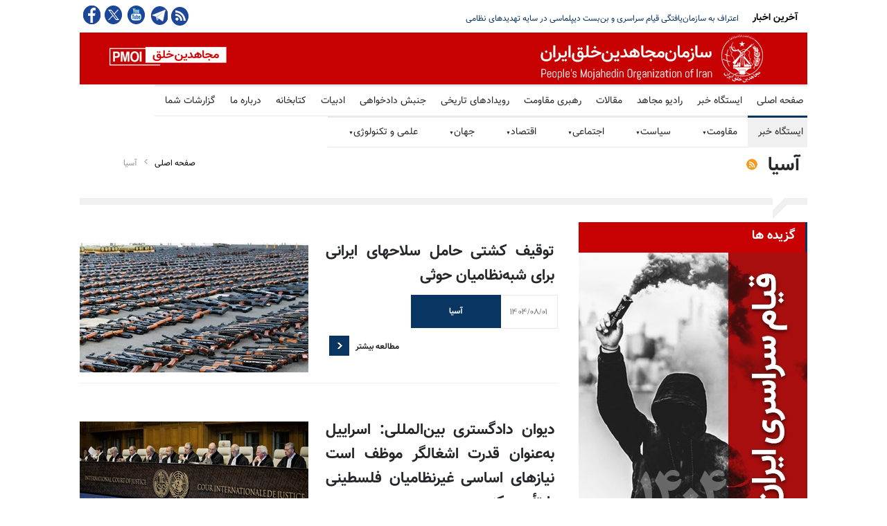

--- FILE ---
content_type: text/html
request_url: https://news.mojahedin.org/c/%D8%A2%D8%B3%DB%8C%D8%A7
body_size: 41978
content:
<!DOCTYPE html>
<html lang="fa">
<head>

    <title>&#x622;&#x633;&#x6CC;&#x627;</title>
    <meta name="language" content="fa" />
    <meta name="robots" content="all" />
    <meta charset="UTF-8" />
    <meta name="viewport" content="width=device-width, initial-scale=1, maximum-scale=1.2" />
    <meta name="format-detection" content="telephone=no" />
    <meta name="keywords" content="سازمان مجاهدین خلق ایران, مجاهدین" />
    <meta name="description" content="" />

    <link rel="stylesheet" type="text/css" href="https://assets.mojahedin.org/Assets/style/PersianFonts.css?c=1">
    <link rel="stylesheet" type="text/css" href="https://assets.mojahedin.org/Assets/style/moj_style.css?c=0">
    <link rel="stylesheet" type="text/css" href="https://assets.mojahedin.org/Assets/style/responsive.css?c=0">

    <script type="text/javascript" src="https://assets.mojahedin.org/Assets/js/jquery-1.12.4.min.js"></script>
    <script>function OpenPopupWindow(url, title, w, h) { var width = 575, height = 400, left = ($(window).width() - width) / 2, top = ($(window).height() - height) / 2, opts = 'status=1' + ',width=' + width + ',height=' + height + ',top=' + top + ',left=' + left; window.open(url, title, opts); } function FacebookShare(url) { FB.ui({ method: 'share', href: url, }, function (response) { if (response && !response.error_message) { } else { } }); } $(document).ready(function () { InitilizeShareButton(); }); function InitilizeShareButton() { $('#main-content .twitter').click(function (event) { var link = $(this).attr('link'); OpenPopupWindow(link, '', 0, 0); return false; }); $('.facebook').click(function (event) { var link = $(this).attr('link'); FacebookShare(link); return false; }); }</script>

    <link rel="shortcut icon" href="https://assets.mojahedin.org/assets/images/fav.png">
    <script async src="https://www.googletagmanager.com/gtag/js?id=UA-43665347-1"></script>
    <script>window.dataLayer = window.dataLayer || []; function gtag() { dataLayer.push(arguments); } gtag('js', new Date()); gtag('config', 'UA-43665347-1');</script>
    <!-- Global site tag (gtag.js) - Google Analytics -->
    <script async src="https://www.googletagmanager.com/gtag/js?id=G-B3WPRGSH58"></script>
    <script>window.dataLayer = window.dataLayer || []; function gtag() { dataLayer.push(arguments); } gtag('js', new Date()); gtag('config', 'G-B3WPRGSH58');</script>
</head>
<body>


    <div class="site_container">
        <div class="header_top_bar_container clearfix">
            <div class="header_top_bar">

                <ul class="social_icons clearfix">
                    <li>
                        <a target="_blank" href="https://www.facebook.com/mojahedin.org/" class="facebook" title="&#x641;&#x6CC;&#x633;&#x628;&#x648;&#x6A9; &#x645;&#x62C;&#x627;&#x647;&#x62F;&#x6CC;&#x646;">
                            &nbsp;
                        </a>
                    </li>
                    <li>
                        <a target="_blank" href="https://twitter.com/pmoiran" class="twitter" title="&#x62A;&#x648;&#x626;&#x6CC;&#x62A;&#x631; &#x645;&#x62C;&#x627;&#x647;&#x62F;&#x6CC;&#x646;">
                            &nbsp;
                        </a>
                    </li>
                    <li>
                        <a target="_blank" title="&#x6CC;&#x648;&#x62A;&#x648;&#x628; &#x645;&#x62C;&#x627;&#x647;&#x62F;&#x6CC;&#x646;" href="https://www.youtube.com/user/pmoiran" class="youtube">
                            &nbsp;
                        </a>
                    </li>
                    <li>
                        <a target="_blank" href="https://t.me/joinchat/AAAAADur_6XZmZhx6nhQzg" class="telegram" title="&#x62A;&#x644;&#x6AF;&#x631;&#x627;&#x645; &#x645;&#x62C;&#x627;&#x647;&#x62F;&#x6CC;&#x646;">
                            &nbsp;
                        </a>
                    </li>

                    <li><a target="_blank" title="RSS feed" href="/rss" class="rss">&nbsp;</a></li>
                </ul>

                <div class="latest_news_scrolling_list_container">
                    <ul>
                        <li class="posts">
                            <ul class="latest_news_scrolling_list">

                                            <li>
                                                <a href="/i/&#x627;&#x639;&#x62A;&#x631;&#x627;&#x641;&#x627;&#x62A;-&#x633;&#x646;&#x6AF;&#x6CC;&#x646;-&#x62A;&#x647;&#x631;&#x627;&#x646;-&#x627;&#x62F;&#x639;&#x627;&#x6CC;-&#x62C;&#x646;&#x6AF;-&#x62A;&#x631;&#x648;&#x631;&#x6CC;&#x633;&#x62A;&#x6CC;-&#x627;&#x639;&#x644;&#x627;&#x645;-&#x647;&#x632;&#x627;&#x631;&#x627;&#x646;-&#x6A9;&#x634;&#x62A;&#x647;-&#x62E;&#x633;&#x627;&#x631;&#x627;&#x62A;-&#x645;&#x6CC;&#x644;&#x6CC;&#x627;&#x631;&#x62F;&#x6CC;-&#x62F;&#x647;&#x647;&#x627;-&#x634;&#x647;&#x631;" title=" &#x627;&#x639;&#x62A;&#x631;&#x627;&#x641;&#x627;&#x62A; &#x633;&#x646;&#x6AF;&#x6CC;&#x646; &#x62F;&#x631; &#x62A;&#x647;&#x631;&#x627;&#x646;&#x61B; &#x627;&#x632; &#x627;&#x62F;&#x639;&#x627;&#x6CC; &#xAB;&#x62C;&#x646;&#x6AF; &#x62A;&#x631;&#x648;&#x631;&#x6CC;&#x633;&#x62A;&#x6CC;&#xBB; &#x62A;&#x627; &#x627;&#x639;&#x644;&#x627;&#x645; &#x647;&#x632;&#x627;&#x631;&#x627;&#x646; &#x6A9;&#x634;&#x62A;&#x647; &#x648; &#x62E;&#x633;&#x627;&#x631;&#x627;&#x62A; &#x645;&#x6CC;&#x644;&#x6CC;&#x627;&#x631;&#x62F;&#x6CC;"> &#x627;&#x639;&#x62A;&#x631;&#x627;&#x641;&#x627;&#x62A; &#x633;&#x646;&#x6AF;&#x6CC;&#x646; &#x62F;&#x631; &#x62A;&#x647;&#x631;&#x627;&#x646;&#x61B; &#x627;&#x632; &#x627;&#x62F;&#x639;&#x627;&#x6CC; &#xAB;&#x62C;&#x646;&#x6AF; &#x62A;&#x631;&#x648;&#x631;&#x6CC;&#x633;&#x62A;&#x6CC;&#xBB; &#x62A;&#x627; &#x627;&#x639;&#x644;&#x627;&#x645; &#x647;&#x632;&#x627;&#x631;&#x627;&#x646; &#x6A9;&#x634;&#x62A;&#x647; &#x648; &#x62E;&#x633;&#x627;&#x631;&#x627;&#x62A; &#x645;&#x6CC;&#x644;&#x6CC;&#x627;&#x631;&#x62F;&#x6CC;</a>
                                            </li>
                                            <li>
                                                <a href="/i/&#x627;&#x633;&#x627;&#x645;&#x6CC;-&#x6F8;&#x6F8;&#x62A;&#x646;-&#x62F;&#x6CC;&#x6AF;&#x631;-&#x634;&#x647;&#x6CC;&#x62F;&#x627;&#x646;-&#x633;&#x631;&#x641;&#x631;&#x627;&#x632;-&#x642;&#x6CC;&#x627;&#x645;-&#x634;&#x627;&#x645;&#x644;-&#x6F1;&#x6F1;&#x632;&#x646;-&#x6F7;&#x646;&#x648;&#x62C;&#x648;&#x627;&#x646;-&#x642;&#x6CC;&#x627;&#x645;-&#x633;&#x631;&#x627;&#x633;&#x631;&#x6CC;-&#x627;&#x6CC;&#x631;&#x627;&#x646;-&#x634;&#x645;&#x627;&#x631;&#x647;-&#x6F5;&#x6F8;" title=" &#x627;&#x633;&#x627;&#x645;&#x6CC; &#x6F8;&#x6F8;&#x62A;&#x646; &#x62F;&#x6CC;&#x6AF;&#x631; &#x627;&#x632; &#x634;&#x647;&#x6CC;&#x62F;&#x627;&#x646; &#x633;&#x631;&#x641;&#x631;&#x627;&#x632; &#x642;&#x6CC;&#x627;&#x645;&#x60C; &#x634;&#x627;&#x645;&#x644; &#x6F1;&#x6F1;&#x632;&#x646; &#x648; &#x6F7;&#x646;&#x648;&#x62C;&#x648;&#x627;&#x646; - &#x642;&#x6CC;&#x627;&#x645; &#x633;&#x631;&#x627;&#x633;&#x631;&#x6CC; &#x627;&#x6CC;&#x631;&#x627;&#x646;"> &#x627;&#x633;&#x627;&#x645;&#x6CC; &#x6F8;&#x6F8;&#x62A;&#x646; &#x62F;&#x6CC;&#x6AF;&#x631; &#x627;&#x632; &#x634;&#x647;&#x6CC;&#x62F;&#x627;&#x646; &#x633;&#x631;&#x641;&#x631;&#x627;&#x632; &#x642;&#x6CC;&#x627;&#x645;&#x60C; &#x634;&#x627;&#x645;&#x644; &#x6F1;&#x6F1;&#x632;&#x646; &#x648; &#x6F7;&#x646;&#x648;&#x62C;&#x648;&#x627;&#x646; - &#x642;&#x6CC;&#x627;&#x645; &#x633;&#x631;&#x627;&#x633;&#x631;&#x6CC; &#x627;&#x6CC;&#x631;&#x627;&#x646;</a>
                                            </li>
                                            <li>
                                                <a href="/i/&#x627;&#x639;&#x62A;&#x631;&#x627;&#x641;-&#x633;&#x627;&#x632;&#x645;&#x627;&#x646;-&#x6CC;&#x627;&#x641;&#x62A;&#x6AF;&#x6CC;-&#x642;&#x6CC;&#x627;&#x645;-&#x633;&#x631;&#x627;&#x633;&#x631;&#x6CC;-&#x628;&#x646;-&#x628;&#x633;&#x62A;-&#x62F;&#x6CC;&#x67E;&#x644;&#x645;&#x627;&#x633;&#x6CC;-&#x633;&#x627;&#x6CC;&#x647;-&#x62A;&#x647;&#x62F;&#x6CC;&#x62F;&#x647;&#x627;&#x6CC;-&#x646;&#x638;&#x627;&#x645;&#x6CC;" title="&#x627;&#x639;&#x62A;&#x631;&#x627;&#x641; &#x628;&#x647; &#x633;&#x627;&#x632;&#x645;&#x627;&#x646;&#x200C;&#x6CC;&#x627;&#x641;&#x62A;&#x6AF;&#x6CC; &#x642;&#x6CC;&#x627;&#x645; &#x633;&#x631;&#x627;&#x633;&#x631;&#x6CC; &#x648; &#x628;&#x646;&#x200C;&#x628;&#x633;&#x62A; &#x62F;&#x6CC;&#x67E;&#x644;&#x645;&#x627;&#x633;&#x6CC; &#x62F;&#x631; &#x633;&#x627;&#x6CC;&#x647; &#x62A;&#x647;&#x62F;&#x6CC;&#x62F;&#x647;&#x627;&#x6CC; &#x646;&#x638;&#x627;&#x645;&#x6CC;">&#x627;&#x639;&#x62A;&#x631;&#x627;&#x641; &#x628;&#x647; &#x633;&#x627;&#x632;&#x645;&#x627;&#x646;&#x200C;&#x6CC;&#x627;&#x641;&#x62A;&#x6AF;&#x6CC; &#x642;&#x6CC;&#x627;&#x645; &#x633;&#x631;&#x627;&#x633;&#x631;&#x6CC; &#x648; &#x628;&#x646;&#x200C;&#x628;&#x633;&#x62A; &#x62F;&#x6CC;&#x67E;&#x644;&#x645;&#x627;&#x633;&#x6CC; &#x62F;&#x631; &#x633;&#x627;&#x6CC;&#x647; &#x62A;&#x647;&#x62F;&#x6CC;&#x62F;&#x647;&#x627;&#x6CC; &#x646;&#x638;&#x627;&#x645;&#x6CC;</a>
                                            </li>
                                            <li>
                                                <a href="/i/&#x642;&#x627;&#x626;&#x645;-&#x634;&#x647;&#x631;-&#x648;&#x6CC;&#x62F;&#x626;&#x648;&#x647;&#x627;&#x6CC;-&#x62A;&#x627;&#x632;&#x647;-&#x627;&#x632;-&#x62C;&#x646;&#x6AF;-&#x648;-&#x6AF;&#x631;&#x6CC;&#x632;-&#x634;&#x648;&#x631;&#x634;&#x6AF;&#x631;&#x627;&#x646;-&#x648;-&#x6AF;&#x633;&#x62A;&#x631;&#x634;-&#x642;&#x6CC;&#x627;&#x645;" title="&#x642;&#x627;&#x626;&#x645;&#x200C;&#x634;&#x647;&#x631; - &#x648;&#x6CC;&#x62F;&#x626;&#x648;&#x647;&#x627;&#x6CC; &#x62A;&#x627;&#x632;&#x647; &#x627;&#x632; &#x62C;&#x646;&#x6AF; &#x648; &#x6AF;&#x631;&#x6CC;&#x632; &#x634;&#x648;&#x631;&#x634;&#x6AF;&#x631;&#x627;&#x646; &#x648; &#x6AF;&#x633;&#x62A;&#x631;&#x634; &#x642;&#x6CC;&#x627;&#x645;">&#x642;&#x627;&#x626;&#x645;&#x200C;&#x634;&#x647;&#x631; - &#x648;&#x6CC;&#x62F;&#x626;&#x648;&#x647;&#x627;&#x6CC; &#x62A;&#x627;&#x632;&#x647; &#x627;&#x632; &#x62C;&#x646;&#x6AF; &#x648; &#x6AF;&#x631;&#x6CC;&#x632; &#x634;&#x648;&#x631;&#x634;&#x6AF;&#x631;&#x627;&#x646; &#x648; &#x6AF;&#x633;&#x62A;&#x631;&#x634; &#x642;&#x6CC;&#x627;&#x645;</a>
                                            </li>
                                            <li>
                                                <a href="/i/&#x647;&#x627;&#x645;&#x628;&#x648;&#x631;&#x6AF;-&#x62A;&#x638;&#x627;&#x647;&#x631;&#x627;&#x62A;-&#x62C;&#x647;&#x627;&#x646;&#x6CC;-&#x647;&#x645;&#x628;&#x633;&#x62A;&#x6AF;&#x6CC;-&#x642;&#x6CC;&#x627;&#x645;-&#x633;&#x631;&#x627;&#x633;&#x631;&#x6CC;-&#x645;&#x631;&#x62F;&#x645;-&#x627;&#x6CC;&#x631;&#x627;&#x646;-&#x6F4;&#x628;&#x647;&#x645;&#x646;-&#x6F1;&#x6F4;&#x6F0;&#x6F4;" title="&#x647;&#x627;&#x645;&#x628;&#x648;&#x631;&#x6AF; - &#x62A;&#x638;&#x627;&#x647;&#x631;&#x627;&#x62A; &#x62C;&#x647;&#x627;&#x646;&#x6CC; &#x62F;&#x631; &#x647;&#x645;&#x628;&#x633;&#x62A;&#x6AF;&#x6CC; &#x628;&#x627; &#x642;&#x6CC;&#x627;&#x645; &#x633;&#x631;&#x627;&#x633;&#x631;&#x6CC; &#x645;&#x631;&#x62F;&#x645; &#x627;&#x6CC;&#x631;&#x627;&#x646; - &#x6F4;&#x628;&#x647;&#x645;&#x646; &#x6F1;&#x6F4;&#x6F0;&#x6F4;">&#x647;&#x627;&#x645;&#x628;&#x648;&#x631;&#x6AF; - &#x62A;&#x638;&#x627;&#x647;&#x631;&#x627;&#x62A; &#x62C;&#x647;&#x627;&#x646;&#x6CC; &#x62F;&#x631; &#x647;&#x645;&#x628;&#x633;&#x62A;&#x6AF;&#x6CC; &#x628;&#x627; &#x642;&#x6CC;&#x627;&#x645; &#x633;&#x631;&#x627;&#x633;&#x631;&#x6CC; &#x645;&#x631;&#x62F;&#x645; &#x627;&#x6CC;&#x631;&#x627;&#x646; - &#x6F4;&#x628;&#x647;&#x645;&#x646; &#x6F1;&#x6F4;&#x6F0;&#x6F4;</a>
                                            </li>
                                            <li>
                                                <a href="/i/&#x627;&#x639;&#x62F;&#x627;&#x645;-&#x632;&#x646;&#x62F;&#x627;&#x646;&#x6CC;-&#x62F;&#x631;-&#x631;&#x648;&#x632;-&#x627;&#x648;&#x644;-&#x648;-&#x686;&#x647;&#x627;&#x631;&#x645;-&#x628;&#x647;&#x645;&#x646;-&#x645;&#x627;&#x647;" title="&#x627;&#x639;&#x62F;&#x627;&#x645; &#x6F3;&#x6F2;&#x632;&#x646;&#x62F;&#x627;&#x646;&#x6CC; &#x62F;&#x631; &#x631;&#x648;&#x632; &#x627;&#x648;&#x644; &#x648; &#x686;&#x647;&#x627;&#x631;&#x645; &#x628;&#x647;&#x645;&#x646;&#x200C;&#x645;&#x627;&#x647;">&#x627;&#x639;&#x62F;&#x627;&#x645; &#x6F3;&#x6F2;&#x632;&#x646;&#x62F;&#x627;&#x646;&#x6CC; &#x62F;&#x631; &#x631;&#x648;&#x632; &#x627;&#x648;&#x644; &#x648; &#x686;&#x647;&#x627;&#x631;&#x645; &#x628;&#x647;&#x645;&#x646;&#x200C;&#x645;&#x627;&#x647;</a>
                                            </li>
                                            <li>
                                                <a href="/i/&#x6AF;&#x632;&#x627;&#x631;&#x634;&#x647;&#x627;&#x6CC;-&#x634;&#x648;&#x631;&#x634;&#x6AF;&#x631;&#x627;&#x646;-&#x62F;&#x631;-&#x62C;&#x631;&#x6CC;&#x627;&#x646;-&#x642;&#x6CC;&#x627;&#x645;-&#x627;&#x632;-&#x6A9;&#x631;&#x645;&#x627;&#x646;&#x634;&#x627;&#x647;" title="&#x6AF;&#x632;&#x627;&#x631;&#x634;&#x647;&#x627;&#x6CC; &#x634;&#x648;&#x631;&#x634;&#x6AF;&#x631;&#x627;&#x646; &#x62F;&#x631; &#x62C;&#x631;&#x6CC;&#x627;&#x646; &#x642;&#x6CC;&#x627;&#x645; &#x627;&#x632; &#x6A9;&#x631;&#x645;&#x627;&#x646;&#x634;&#x640;&#x627;&#x647;">&#x6AF;&#x632;&#x627;&#x631;&#x634;&#x647;&#x627;&#x6CC; &#x634;&#x648;&#x631;&#x634;&#x6AF;&#x631;&#x627;&#x646; &#x62F;&#x631; &#x62C;&#x631;&#x6CC;&#x627;&#x646; &#x642;&#x6CC;&#x627;&#x645; &#x627;&#x632; &#x6A9;&#x631;&#x645;&#x627;&#x646;&#x634;&#x640;&#x627;&#x647;</a>
                                            </li>
                                            <li>
                                                <a href="/i/&#x62F;&#x648;&#x645;&#x6CC;&#x646;&#x6CC;&#x6A9;-&#x622;&#x62A;&#x6CC;&#x627;&#x633;-&#x645;&#x631;&#x62F;&#x645;-&#x627;&#x6CC;&#x631;&#x627;&#x646;-&#x647;&#x645;-&#x686;&#x646;&#x627;&#x646;-&#x62E;&#x637;&#x631;-&#x627;&#x646;&#x62F;&#x627;&#x62E;&#x62A;&#x646;-&#x62C;&#x627;&#x646;-&#x62E;&#x648;&#x62F;-&#x645;&#x628;&#x627;&#x631;&#x632;&#x647;-&#x645;&#x6CC;-&#x6A9;&#x646;&#x646;&#x62F;-&#x62D;&#x627;&#x644;&#x6CC;-&#x631;&#x633;&#x627;&#x646;&#x647;-&#x647;&#x627;&#x6CC;-&#x63A;&#x631;&#x628;&#x6CC;-&#x686;&#x634;&#x645;&#x627;&#x646;-&#x62E;&#x648;&#x62F;-&#x628;&#x633;" title=" &#x62F;&#x648;&#x645;&#x6CC;&#x646;&#x6CC;&#x6A9; &#x622;&#x62A;&#x6CC;&#x627;&#x633;: &#x645;&#x631;&#x62F;&#x645; &#x627;&#x6CC;&#x631;&#x627;&#x646; &#x647;&#x645;&#x200C;&#x686;&#x646;&#x627;&#x646; &#x628;&#x627; &#x628;&#x647; &#x62E;&#x637;&#x631; &#x627;&#x646;&#x62F;&#x627;&#x62E;&#x62A;&#x646; &#x62C;&#x627;&#x646; &#x62E;&#x648;&#x62F; &#x645;&#x628;&#x627;&#x631;&#x632;&#x647; &#x645;&#x6CC;&#x200C;&#x6A9;&#x646;&#x646;&#x62F; &#x62F;&#x631; &#x62D;&#x627;&#x644;&#x6CC;"> &#x62F;&#x648;&#x645;&#x6CC;&#x646;&#x6CC;&#x6A9; &#x622;&#x62A;&#x6CC;&#x627;&#x633;: &#x645;&#x631;&#x62F;&#x645; &#x627;&#x6CC;&#x631;&#x627;&#x646; &#x647;&#x645;&#x200C;&#x686;&#x646;&#x627;&#x646; &#x628;&#x627; &#x628;&#x647; &#x62E;&#x637;&#x631; &#x627;&#x646;&#x62F;&#x627;&#x62E;&#x62A;&#x646; &#x62C;&#x627;&#x646; &#x62E;&#x648;&#x62F; &#x645;&#x628;&#x627;&#x631;&#x632;&#x647; &#x645;&#x6CC;&#x200C;&#x6A9;&#x646;&#x646;&#x62F; &#x62F;&#x631; &#x62D;&#x627;&#x644;&#x6CC;</a>
                                            </li>
                                            <li>
                                                <a href="/i/&#x641;&#x631;&#x62D;&#x627;&#x646;-&#x62D;&#x642;-&#x645;&#x639;&#x627;&#x648;&#x646;-&#x633;&#x62E;&#x646;&#x6AF;&#x648;&#x6CC;-&#x62F;&#x628;&#x6CC;&#x631;&#x6A9;&#x644;-&#x647;&#x632;&#x627;&#x631;&#x627;&#x646;-&#x646;&#x641;&#x631;-&#x62C;&#x645;&#x644;&#x647;-&#x6A9;&#x648;&#x62F;&#x6A9;&#x627;&#x646;-&#x62C;&#x631;&#x6CC;&#x627;&#x646;-&#x633;&#x631;&#x6A9;&#x648;&#x628;-&#x627;&#x645;&#x646;&#x6CC;&#x62A;&#x6CC;-&#x631;&#x698;&#x6CC;&#x645;-&#x627;&#x6CC;&#x631;&#x627;&#x646;-&#x62C;&#x627;&#x646;-&#x62E;&#x648;&#x62F;-&#x62F;&#x633;&#x62A;-&#x62F;&#x627;&#x62F;&#x647;" title=" &#x641;&#x631;&#x62D;&#x627;&#x646; &#x62D;&#x642;&#x60C; &#x645;&#x639;&#x627;&#x648;&#x646; &#x633;&#x62E;&#x646;&#x6AF;&#x648;&#x6CC; &#x62F;&#x628;&#x6CC;&#x631;&#x6A9;&#x644;: &#xAB;&#x647;&#x632;&#x627;&#x631;&#x627;&#x646; &#x646;&#x641;&#x631; &#x627;&#x632; &#x62C;&#x645;&#x644;&#x647; &#x6A9;&#x648;&#x62F;&#x6A9;&#x627;&#x646; &#x62F;&#x631; &#x62C;&#x631;&#x6CC;&#x627;&#x646; &#x633;&#x631;&#x6A9;&#x648;&#x628; &#x627;&#x645;&#x646;&#x6CC;&#x62A;&#x6CC; &#x631;&#x698;&#x6CC;&#x645;"> &#x641;&#x631;&#x62D;&#x627;&#x646; &#x62D;&#x642;&#x60C; &#x645;&#x639;&#x627;&#x648;&#x646; &#x633;&#x62E;&#x646;&#x6AF;&#x648;&#x6CC; &#x62F;&#x628;&#x6CC;&#x631;&#x6A9;&#x644;: &#xAB;&#x647;&#x632;&#x627;&#x631;&#x627;&#x646; &#x646;&#x641;&#x631; &#x627;&#x632; &#x62C;&#x645;&#x644;&#x647; &#x6A9;&#x648;&#x62F;&#x6A9;&#x627;&#x646; &#x62F;&#x631; &#x62C;&#x631;&#x6CC;&#x627;&#x646; &#x633;&#x631;&#x6A9;&#x648;&#x628; &#x627;&#x645;&#x646;&#x6CC;&#x62A;&#x6CC; &#x631;&#x698;&#x6CC;&#x645;</a>
                                            </li>
                                            <li>
                                                <a href="/i/&#x634;&#x639;&#x644;&#x647;-&#x647;&#x627;&#x6CC;-&#x642;&#x6CC;&#x627;&#x645;-&#x62E;&#x644;&#x642;-&#x648;-&#x62F;&#x631;&#x6AF;&#x6CC;&#x631;&#x6CC;&#x647;&#x627;&#x6CC;-&#x633;&#x631;&#x627;&#x633;&#x631;&#x6CC;-&#x634;&#x648;&#x631;&#x634;&#x6AF;&#x631;&#x627;&#x646;-&#x6F1;&#x6F1;&#x6F9;" title="&#x634;&#x639;&#x644;&#x647;&#x200C;&#x647;&#x627;&#x6CC; &#x642;&#x6CC;&#x627;&#x645; &#x62E;&#x644;&#x642; &#x648; &#x62F;&#x631;&#x6AF;&#x6CC;&#x631;&#x6CC;&#x647;&#x627;&#x6CC; &#x633;&#x631;&#x627;&#x633;&#x631;&#x6CC; &#x634;&#x648;&#x631;&#x634;&#x6AF;&#x631;&#x627;&#x646; (&#x6F1;&#x6F1;&#x6F9;) ">&#x634;&#x639;&#x644;&#x647;&#x200C;&#x647;&#x627;&#x6CC; &#x642;&#x6CC;&#x627;&#x645; &#x62E;&#x644;&#x642; &#x648; &#x62F;&#x631;&#x6AF;&#x6CC;&#x631;&#x6CC;&#x647;&#x627;&#x6CC; &#x633;&#x631;&#x627;&#x633;&#x631;&#x6CC; &#x634;&#x648;&#x631;&#x634;&#x6AF;&#x631;&#x627;&#x646; (&#x6F1;&#x6F1;&#x6F9;) </a>
                                            </li>

                            </ul>
                        </li>

                        <li class="category">آخرین اخبار</li>
                    </ul>
                </div>
            </div>
        </div>

        <div class="header_container">
            <div class="header clearfix">
                <div class="logo">
                    <a href="/" title="سایت سازمان مجاهدین خلق ایران">

                    </a>
                </div>
                <div class="placeholder">728 x 90</div>
            </div>
        </div>

        <div class="menu_container clearfix">
            
<nav>
                <div>
                    <ul class='sf-menu'>
                        <li class=''>
                            <a href='https://www.mojahedin.org' title='صفحه اصلی'>
                                صفحه اصلی
                            </a>
                        </li>
                        <li>
                            <a href='https://news.mojahedin.org' title='ایستگاه خبر'>
                                ایستگاه خبر
                            </a>
                        </li>
                        <li>
                            <a href='https://radio.mojahedin.org' title='رادیو مجاهد'>
                                رادیو مجاهد
                            </a>
                        </li>
                        <li class=''>
                            <a href='https://article.mojahedin.org' title='مقالات'>
                                مقالات
                            </a>
                        </li>
                        <li class=''>
                            <a href='https://leader.mojahedin.org' title='رهبری مقاومت'>
                                رهبری مقاومت
                            </a>
                        </li>
                        <li class=''>
                            <a href='https://event.mojahedin.org' title='رویدادهای تاریخی'>
                                رویدادهای تاریخی
                            </a>
                        </li>
                        <li class=''>
                            <a href='https://martyrs.mojahedin.org' title='جنبش دادخواهی'>
                                جنبش دادخواهی
                            </a>
                        </li>
                        <li class=''>
                            <a href='https://blog.mojahedin.org' title='ادبیات'>
                                ادبیات
                            </a>
                        </li>
                        <li class=''>
                            <a href='https://library.mojahedin.org' title='کتابخانه'>
                                کتابخانه
                            </a>
                        </li>

                        <li class=''>
                            <a href='https://about.mojahedin.org' title='درباره ما'>
                                درباره ما
                            </a>
                        </li>
                        <li class=''>
                            <a href='https://report.mojahedin.org' title='گزارشات شما'>
                                گزارشات شما
                            </a>
                        </li>
                    </ul>
                </div>

                <div style='clear:both'></div>

                <div>
                    <ul class='sf-menu' style='margin-top: 0;'>
                        <li class='selected'>
                            <a href='/' title='ایستگاه خبر'>
                                ایستگاه خبر
                            </a>
                        </li>

                        <li class='submenu'><a href='/c/مقاومت' title='  مقاومت'>  مقاومت<span class='menuarrows'>▼</span></a><ul><li class=''><a href='/c/اطلاعیه-سازمان-مجاهدین-خلق-ایران' title='اطلاعیه سازمان مجاهدین خلق ایران'>اطلاعیه سازمان مجاهدین خلق ایران</a></li><li class=''><a href='/c/اطلاعیه-شورای-ملی-مقاومت-ایران' title='اطلاعیه شورای ملی مقاومت ایران'>اطلاعیه شورای ملی مقاومت ایران</a></li><li class=''><a href='/c/جنبش-دادخواهی1' title='جنبش دادخواهی'>جنبش دادخواهی</a></li><li class=''><a href='/c/قتلعام1' title='قتل&zwnj;عام 67'>قتل&zwnj;عام 67</a></li><li class=''><a href='/c/فعالیتهای-مقاومت' title='فعالیتهای مقاومت'>فعالیتهای مقاومت</a></li><li class=''><a href='/c/کنفرانسها' title='کنفرانسها'>کنفرانسها</a></li></ul></li>
                        <li class='submenu'><a href='/c/سیاست' title='سیاست'>سیاست<span class='menuarrows'>▼</span></a><ul><li class=''><a href='/c/اتمی' title='اتمی'>اتمی</a></li><li class=''><a href='/c/قیام-و-اعتراض' title='قیام و اعتراض'>قیام و اعتراض</a></li><li class=''><a href='/c/تحولات-سیاسی' title='تحولات سیاسی'>تحولات سیاسی</a></li><li class=''><a href='/c/اختناق-و-سرکوب' title='اختناق و سرکوب'>اختناق و سرکوب</a></li><li class=''><a href='/c/سیاست-خارجی' title='سیاست خارجی'>سیاست خارجی</a></li><li class=''><a href='/c/تبلیغات-رژیم' title='تبلیغات رژیم'>تبلیغات رژیم</a></li><li class=''><a href='/c/ارگانهای-رژیم' title='ارگانهای رژیم'>ارگانهای رژیم</a></li><li class=''><a href='/c/احزاب-سیاسی' title='احزاب سیاسی'>احزاب سیاسی</a></li><li class=''><a href='/c/فعالیتهای-نظامی' title='فعالیتهای نظامی'>فعالیتهای نظامی</a></li></ul></li>

                        <li class='submenu'>
                            <a href='/c/اجتماعی' title='اجتماعی'>اجتماعی<span class='menuarrows'>▼</span></a><ul>
                                <li class='submenu'><a href='/c/زنان' title='زنان'>زنان<span class='undersubmenu'>◄</span></a><ul><li class=''><a href='/c/سرکوب-زنان1' title='سرکوب زنان'>سرکوب زنان</a></li><li class=''><a href='/c/جنبش-برابری' title='جنبش برابری'>جنبش برابری</a></li></ul></li>
                                <li class='submenu'><a href='/c/حقوق-شهروندی' title='حقوق شهروندی'>حقوق شهروندی<span class='undersubmenu'>◄</span></a><ul><li class=''><a href='/c/تبعیض' title='تبعیض'>تبعیض</a></li><li class=''><a href='/c/آزادیها' title='آزادیها'>آزادیها</a></li><li class=''><a href='/c/اعتراضها' title='اعتراضها'>اعتراضها</a></li></ul></li>
                                <li class=''>
                                    <a href='/c/اقشار-و-طبقات-جامعه' title='اقشار و طبقات جامعه'>اقشار و طبقات جامعه<span class='undersubmenu'>◄</span></a>
                                    <ul>
                                        <li class=''><a href='https://news.mojahedin.org/c/بیکاران' title='بیکاران'>بیکاران</a></li>
                                        <li class=''><a href='https://news.mojahedin.org/c/مالباختگان' title='مالباختگان'>مالباختگان</a></li>
                                        <li class=''><a href='https://news.mojahedin.org/c/بازاریان' title='بازاریان'>بازاریان</a></li>
                                        <li class=''><a href='https://news.mojahedin.org/c/کارگران' title='کارگران'>کارگران</a></li>
                                        <li class=''><a href='https://news.mojahedin.org/c/کارگران-شرکت-نفت' title='کارگران شرکت نفت'>کارگران شرکت نفت</a></li>
                                        <li class=''><a href='https://news.mojahedin.org/c/کامیون-داران' title='کامیون داران'>کامیون داران</a></li>
                                        <li class=''><a href='https://news.mojahedin.org/c/دانشجویان' title='دانشجویان'>دانشجویان</a></li>
                                        <li class=''><a href='https://news.mojahedin.org/c/دانش-آموزان' title='دانش آموزان'>دانش آموزان</a></li>
                                        <li class=''><a href='https://news.mojahedin.org/c/فرهنگیان' title='فرهنگیان'>فرهنگیان</a></li>
                                    </ul>
                                </li>
                                <li class=''><a href='/c/ملی-و-مذهبی' title='ملی و مذهبی'>ملی و مذهبی</a></li>
                                <li class=''><a href='/c/بحرانهای-اجتماعی' title='بحرانهای اجتماعی'>بحرانهای اجتماعی</a></li>
                                <li class=''><a href='/c/محیط-زیست' title='محیط زیست'>محیط زیست</a></li>
                                <li class=''><a href='/c/بهداشت-و-درمان' title='بهداشت و درمان'>بهداشت و درمان</a></li>
                            </ul>
                        </li>

                        <li class='submenu'><a href='/c/اقتصاد' title='اقتصاد'>اقتصاد<span class='menuarrows'>▼</span></a><ul><li class=''><a href='/c/بحرانهای-اقتصادی' title='بحرانهای اقتصادی'>بحرانهای اقتصادی</a></li><li class=''><a href='/c/تورم-و-گرانی1' title='تورم و گرانی'>تورم و گرانی</a></li><li class=''><a href='/c/نفت-و-گاز1' title='نفت و گاز'>نفت و گاز</a></li><li class=''><a href='/c/فساد-اقتصادی' title='فساد اقتصادی'>فساد اقتصادی</a></li></ul></li>
                        <li class='submenu'><a href='/c/جهان' title='جهان'>جهان<span class='menuarrows'>▼</span></a><ul><li class=''><a href='/c/آسیا' title='آسیا'>آسیا</a></li><li class=''><a href='/c/آفریقا' title='آفریقا'>آفریقا</a></li><li class=''><a href='/c/اروپا' title='اروپا'>اروپا</a></li><li class=''><a href='/c/آمریکا' title='آمریکا'>آمریکا</a></li><li class=''><a href='/c/اقیانوسیه' title='اقیانوسیه'>اقیانوسیه</a></li><li class=''><a href='/c/خاورمیانه' title='خاورمیانه'>خاورمیانه</a></li><li class=''><a href='/c/مجامع-و-ارگانهای-بینالمللی-و-منطقهای' title='مجامع و ارگانهای بین&zwnj;المللی و منطقه&zwnj;ای'>مجامع و ارگانهای بین&zwnj;المللی و منطقه&zwnj;ای</a></li><li class=''><a href='/c/بحرانهای-و-مسال-بینالمللی' title='بحرانهای و مسائل بین&zwnj;المللی'>بحرانهای و مسائل بین&zwnj;المللی</a></li></ul></li>
                        <li class='submenu'><a href='/c/علمی-و-تکنولوژی' title='علمی و تکنولوژی'>علمی و تکنولوژی<span class='menuarrows'>▼</span></a><ul><li class=''><a href='/c/اینترنت1' title='اینترنت'>اینترنت</a></li><li class=''><a href='/c/علمی1' title='علمی'>علمی</a></li></ul></li>
                    </ul>
                </div>
            </nav>

            <div class='mobile_menu_container'>
                <a href='#' class='mobile-menu-switch'>
                    <span class='line'></span>
                    <span class='line'></span>
                    <span class='line'></span>
                </a>
                <div class='mobile-menu-divider'></div>
                <nav>
                    <ul class='mobile-menu'>
                        <li class='submenu selected'>
                            <a href='/' title='صفحه اصلی'>
                                صفحه اصلی
                            </a>
                        </li>
                        <li class='submenu'>
                        <li class='submenu'><a href='/c/مقاومت' title='  مقاومت'>  مقاومت</a><ul><li class=''><a href='/c/اطلاعیه-سازمان-مجاهدین-خلق-ایران' title='اطلاعیه سازمان مجاهدین خلق ایران'>اطلاعیه سازمان مجاهدین خلق ایران</a></li><li class=''><a href='/c/اطلاعیه-شورای-ملی-مقاومت-ایران' title='اطلاعیه شورای ملی مقاومت ایران'>اطلاعیه شورای ملی مقاومت ایران</a></li><li class=''><a href='/c/جنبش-دادخواهی1' title='جنبش دادخواهی'>جنبش دادخواهی</a></li><li class=''><a href='/c/قتلعام1' title='قتل&zwnj;عام 67'>قتل&zwnj;عام 67</a></li><li class=''><a href='/c/فعالیتهای-مقاومت' title='فعالیتهای مقاومت'>فعالیتهای مقاومت</a></li><li class=''><a href='/c/کنفرانسها' title='کنفرانسها'>کنفرانسها</a></li></ul></li>
                        <li class='submenu'><a href='/c/سیاست' title='سیاست'>سیاست</a><ul><li class=''><a href='/c/اتمی' title='اتمی'>اتمی</a></li><li class=''><a href='/c/قیام-و-اعتراض' title='قیام و اعتراض'>قیام و اعتراض</a></li><li class=''><a href='/c/تحولات-سیاسی' title='تحولات سیاسی'>تحولات سیاسی</a></li><li class=''><a href='/c/اختناق-و-سرکوب' title='اختناق و سرکوب'>اختناق و سرکوب</a></li><li class=''><a href='/c/سیاست-خارجی' title='سیاست خارجی'>سیاست خارجی</a></li><li class=''><a href='/c/تبلیغات-رژیم' title='تبلیغات رژیم'>تبلیغات رژیم</a></li><li class=''><a href='/c/ارگانهای-رژیم' title='ارگانهای رژیم'>ارگانهای رژیم</a></li><li class=''><a href='/c/احزاب-سیاسی' title='احزاب سیاسی'>احزاب سیاسی</a></li><li class=''><a href='/c/فعالیتهای-نظامی' title='فعالیتهای نظامی'>فعالیتهای نظامی</a></li></ul></li>

                        <li class='submenu'>
                            <a href='/c/اجتماعی' title='اجتماعی'>اجتماعی</a><ul>
                                <li class='submenu'><a href='/c/زنان' title='زنان'>زنان</a><ul><li class=''><a href='/c/سرکوب-زنان1' title='سرکوب زنان'>سرکوب زنان</a></li><li class=''><a href='/c/جنبش-برابری' title='جنبش برابری'>جنبش برابری</a></li></ul></li>
                                <li class='submenu'><a href='/c/حقوق-شهروندی' title='حقوق شهروندی'>حقوق شهروندی</a><ul><li class=''><a href='/c/تبعیض' title='تبعیض'>تبعیض</a></li><li class=''><a href='/c/آزادیها' title='آزادیها'>آزادیها</a></li><li class=''><a href='/c/اعتراضها' title='اعتراضها'>اعتراضها</a></li></ul></li>
                                <li class=''><a href='/c/اقشار-و-طبقات-جامعه' title='اقشار و طبقات جامعه'>اقشار و طبقات جامعه</a></li>
                                <li class=''><a href='/c/ملی-و-مذهبی' title='ملی و مذهبی'>ملی و مذهبی</a></li>
                                <li class=''><a href='/c/بحرانهای-اجتماعی' title='بحرانهای اجتماعی'>بحرانهای اجتماعی</a></li>
                                <li class=''><a href='/c/محیط-زیست' title='محیط زیست'>محیط زیست</a></li>
                                <li class=''><a href='/c/بهداشت-و-درمان' title='بهداشت و درمان'>بهداشت و درمان</a></li>
                            </ul>
                        </li>

                        <li class='submenu'><a href='/c/اقتصاد' title='اقتصاد'>اقتصاد</a><ul><li class=''><a href='/c/بحرانهای-اقتصادی' title='بحرانهای اقتصادی'>بحرانهای اقتصادی</a></li><li class=''><a href='/c/تورم-و-گرانی1' title='تورم و گرانی'>تورم و گرانی</a></li><li class=''><a href='/c/نفت-و-گاز1' title='نفت و گاز'>نفت و گاز</a></li><li class=''><a href='/c/فساد-اقتصادی' title='فساد اقتصادی'>فساد اقتصادی</a></li></ul></li>
                        <li class='submenu'><a href='/c/جهان' title='جهان'>جهان</a><ul><li class=''><a href='/c/آسیا' title='آسیا'>آسیا</a></li><li class=''><a href='/c/آفریقا' title='آفریقا'>آفریقا</a></li><li class=''><a href='/c/اروپا' title='اروپا'>اروپا</a></li><li class=''><a href='/c/آمریکا' title='آمریکا'>آمریکا</a></li><li class=''><a href='/c/اقیانوسیه' title='اقیانوسیه'>اقیانوسیه</a></li><li class=''><a href='/c/خاورمیانه' title='خاورمیانه'>خاورمیانه</a></li><li class=''><a href='/c/مجامع-و-ارگانهای-بینالمللی-و-منطقهای' title='مجامع و ارگانهای بین&zwnj;المللی و منطقه&zwnj;ای'>مجامع و ارگانهای بین&zwnj;المللی و منطقه&zwnj;ای</a></li><li class=''><a href='/c/بحرانهای-و-مسال-بینالمللی' title='بحرانهای و مسائل بین&zwnj;المللی'>بحرانهای و مسائل بین&zwnj;المللی</a></li></ul></li>
                        <li class='submenu'><a href='/c/علمی-و-تکنولوژی' title='علمی و تکنولوژی'>علمی و تکنولوژی</a><ul><li class=''><a href='/c/اینترنت1' title='اینترنت'>اینترنت</a></li><li class=''><a href='/c/علمی1' title='علمی'>علمی</a></li></ul></li>

                        </li>
                    </ul>
                </nav>
            </div>

        </div>



        <div class="page">
            <div class="page_header clearfix page_margin_top">
                <div class="page_header_left">
                    <h1 class="page_title">&#x622;&#x633;&#x6CC;&#x627; <a href="/rss/&#x622;&#x633;&#x6CC;&#x627;"><img src="/Assets/images/rss.png" style="width:20px;" /></a></h1>
                </div>
                <div class="page_header_right">
                    <ul class="bread_crumb">
                        <li>
                            <a title="صفحه اصلی" href="/">
                                صفحه اصلی
                            </a>
                        </li>
                        <li class="separator icon_small_arrow right_gray">
                            &nbsp;
                        </li>
                        <li>
                            &#x622;&#x633;&#x6CC;&#x627;
                        </li>
                    </ul>
                </div>
            </div>

            <div class="page_layout clearfix">
                <div class="divider_block clearfix">
                    <hr class="divider last">
                    <hr class="divider subheader_arrow">
                    <hr class="divider first">
                </div>

                <div class="row">
                    <div class="column column_2_3">
                        <div class="row">
                            <ul class="blog big">
                                    <li class="post category_item">

                                        <a href="#" title="&#x62A;&#x648;&#x642;&#x6CC;&#x641; &#x6A9;&#x634;&#x62A;&#x6CC; &#x62D;&#x627;&#x645;&#x644; &#x633;&#x644;&#x627;&#x62D;&#x647;&#x627;&#x6CC; &#x627;&#x6CC;&#x631;&#x627;&#x646;&#x6CC; &#x628;&#x631;&#x627;&#x6CC; &#x634;&#x628;&#x647;&#x200C;&#x646;&#x638;&#x627;&#x645;&#x6CC;&#x627;&#x646; &#x62D;&#x648;&#x62B;&#x6CC;">
                                                <img src="https://image.mojahedin.org/images/2025/10/7d81eb30-072e-4f50-ad73-7c1f087d31d3_330.webp" alt="&#x645;&#x62D;&#x645;&#x648;&#x644;&#x647; &#x62A;&#x633;&#x644;&#x6CC;&#x62D;&#x627;&#x62A;&#x6CC; &#x631;&#x698;&#x6CC;&#x645; &#x628;&#x631;&#x627;&#x6CC; &#x62D;&#x648;&#x62B;&#x6CC;&#x200C;&#x647;&#x627;">
                                        </a>
                                        <div class="post_content">
                                            <h2 class="with_number">
                                                <a href="/i/&#x62A;&#x648;&#x642;&#x6CC;&#x641;-&#x6A9;&#x634;&#x6CC;-&#x62D;&#x627;&#x645;&#x644;-&#x633;&#x644;&#x627;&#x62D;&#x647;&#x627;&#x6CC;-&#x627;&#x6CC;&#x631;&#x627;&#x646;&#x6CC;-&#x628;&#x631;&#x627;&#x6CC;-&#x634;&#x628;&#x647;-&#x646;&#x638;&#x627;&#x645;&#x6CC;&#x627;&#x646;-&#x62D;&#x648;&#x62B;&#x6CC;" title="&#x62A;&#x648;&#x642;&#x6CC;&#x641; &#x6A9;&#x634;&#x62A;&#x6CC; &#x62D;&#x627;&#x645;&#x644; &#x633;&#x644;&#x627;&#x62D;&#x647;&#x627;&#x6CC; &#x627;&#x6CC;&#x631;&#x627;&#x646;&#x6CC; &#x628;&#x631;&#x627;&#x6CC; &#x634;&#x628;&#x647;&#x200C;&#x646;&#x638;&#x627;&#x645;&#x6CC;&#x627;&#x646; &#x62D;&#x648;&#x62B;&#x6CC;">&#x62A;&#x648;&#x642;&#x6CC;&#x641; &#x6A9;&#x634;&#x62A;&#x6CC; &#x62D;&#x627;&#x645;&#x644; &#x633;&#x644;&#x627;&#x62D;&#x647;&#x627;&#x6CC; &#x627;&#x6CC;&#x631;&#x627;&#x646;&#x6CC; &#x628;&#x631;&#x627;&#x6CC; &#x634;&#x628;&#x647;&#x200C;&#x646;&#x638;&#x627;&#x645;&#x6CC;&#x627;&#x646; &#x62D;&#x648;&#x62B;&#x6CC;</a>
                                                <a class="comments_number" href="comments_list" title="2 comments" style="display:none;">2<span class="arrow_comments"></span></a>
                                            </h2>
                                            <ul class="post_details">
                                                <li class="category"><a href="https://news.mojahedin.org/c/&#x622;&#x633;&#x6CC;&#x627;" title="&#x622;&#x633;&#x6CC;&#x627;">&#x622;&#x633;&#x6CC;&#x627;</a></li>
                                                <li class="date">
                                                    1404/08/01
                                                </li>
                                            </ul>

                                            <a class="read_more" href="/i/&#x62A;&#x648;&#x642;&#x6CC;&#x641;-&#x6A9;&#x634;&#x6CC;-&#x62D;&#x627;&#x645;&#x644;-&#x633;&#x644;&#x627;&#x62D;&#x647;&#x627;&#x6CC;-&#x627;&#x6CC;&#x631;&#x627;&#x646;&#x6CC;-&#x628;&#x631;&#x627;&#x6CC;-&#x634;&#x628;&#x647;-&#x646;&#x638;&#x627;&#x645;&#x6CC;&#x627;&#x646;-&#x62D;&#x648;&#x62B;&#x6CC;" title="مطالعه بیشتر"><span class="arrow"></span><span>مطالعه بیشتر</span></a>
                                        </div>
                                        <div style="clear:both; margin-bottom:10px; padding-top:10px; border-bottom:1px solid #eee;"></div>
                                    </li>
                                    <li class="post category_item">

                                        <a href="#" title="&#x62F;&#x6CC;&#x648;&#x627;&#x646; &#x62F;&#x627;&#x62F;&#x6AF;&#x633;&#x62A;&#x631;&#x6CC; &#x628;&#x6CC;&#x646;&#x200C;&#x627;&#x644;&#x645;&#x644;&#x644;&#x6CC;: &#x627;&#x633;&#x631;&#x627;&#x6CC;&#x6CC;&#x644; &#x628;&#x647;&#x200C;&#x639;&#x646;&#x648;&#x627;&#x646; &#x642;&#x62F;&#x631;&#x62A; &#x627;&#x634;&#x63A;&#x627;&#x644;&#x6AF;&#x631; &#x645;&#x648;&#x638;&#x641; &#x627;&#x633;&#x62A; &#x646;&#x6CC;&#x627;&#x632;&#x647;&#x627;&#x6CC; &#x627;&#x633;&#x627;&#x633;&#x6CC; &#x63A;&#x6CC;&#x631;&#x646;&#x638;&#x627;&#x645;&#x6CC;&#x627;&#x646; &#x641;&#x644;&#x633;&#x637;&#x6CC;&#x646;&#x6CC; &#x631;&#x627; &#x62A;&#x623;&#x645;&#x6CC;&#x646; &#x6A9;&#x646;&#x62F;">
                                                <img src="https://image.mojahedin.org/images/2025/10/e7a7c5fa-4bc9-4595-ad0d-d914b70f8f35_330.webp" alt="&#x62F;&#x6CC;&#x648;&#x627;&#x646; &#x62F;&#x627;&#x62F;&#x6AF;&#x633;&#x62A;&#x631;&#x6CC; &#x628;&#x6CC;&#x646;&#x200C;&#x627;&#x644;&#x645;&#x644;&#x644;&#x6CC;">
                                        </a>
                                        <div class="post_content">
                                            <h2 class="with_number">
                                                <a href="/i/&#x62F;&#x6CC;&#x648;&#x627;&#x646;-&#x62F;&#x627;&#x62F;&#x6AF;&#x633;&#x62A;&#x631;&#x6CC;-&#x628;&#x6CC;&#x646;-&#x627;&#x644;&#x645;&#x644;&#x644;&#x6CC;-&#x627;&#x633;&#x631;&#x627;&#x6CC;&#x6CC;&#x644;-&#x628;&#x647;-&#x639;&#x646;&#x648;&#x627;&#x646;-&#x642;&#x62F;&#x631;&#x62A;-&#x627;&#x634;&#x63A;&#x627;&#x644;&#x6AF;&#x631;-&#x645;&#x648;&#x638;&#x641;-&#x627;&#x633;&#x62A;-&#x646;&#x6CC;&#x627;&#x632;&#x647;&#x627;&#x6CC;-&#x627;&#x633;&#x627;&#x633;&#x6CC;-&#x63A;&#x6CC;&#x631;&#x646;&#x638;&#x627;&#x645;&#x6CC;&#x627;&#x646;-&#x641;&#x644;&#x633;&#x637;&#x6CC;&#x646;&#x6CC;-&#x62A;&#x623;" title="&#x62F;&#x6CC;&#x648;&#x627;&#x646; &#x62F;&#x627;&#x62F;&#x6AF;&#x633;&#x62A;&#x631;&#x6CC; &#x628;&#x6CC;&#x646;&#x200C;&#x627;&#x644;&#x645;&#x644;&#x644;&#x6CC;: &#x627;&#x633;&#x631;&#x627;&#x6CC;&#x6CC;&#x644; &#x628;&#x647;&#x200C;&#x639;&#x646;&#x648;&#x627;&#x646; &#x642;&#x62F;&#x631;&#x62A; &#x627;&#x634;&#x63A;&#x627;&#x644;&#x6AF;&#x631; &#x645;&#x648;&#x638;&#x641; &#x627;&#x633;&#x62A; &#x646;&#x6CC;&#x627;&#x632;&#x647;&#x627;&#x6CC; &#x627;&#x633;&#x627;&#x633;&#x6CC; &#x63A;&#x6CC;&#x631;&#x646;&#x638;&#x627;&#x645;&#x6CC;&#x627;&#x646; &#x641;&#x644;&#x633;&#x637;&#x6CC;&#x646;&#x6CC; &#x631;&#x627; &#x62A;&#x623;&#x645;&#x6CC;&#x646; &#x6A9;&#x646;&#x62F;">&#x62F;&#x6CC;&#x648;&#x627;&#x646; &#x62F;&#x627;&#x62F;&#x6AF;&#x633;&#x62A;&#x631;&#x6CC; &#x628;&#x6CC;&#x646;&#x200C;&#x627;&#x644;&#x645;&#x644;&#x644;&#x6CC;: &#x627;&#x633;&#x631;&#x627;&#x6CC;&#x6CC;&#x644; &#x628;&#x647;&#x200C;&#x639;&#x646;&#x648;&#x627;&#x646; &#x642;&#x62F;&#x631;&#x62A; &#x627;&#x634;&#x63A;&#x627;&#x644;&#x6AF;&#x631; &#x645;&#x648;&#x638;&#x641; &#x627;&#x633;&#x62A; &#x646;&#x6CC;&#x627;&#x632;&#x647;&#x627;&#x6CC; &#x627;&#x633;&#x627;&#x633;&#x6CC; &#x63A;&#x6CC;&#x631;&#x646;&#x638;&#x627;&#x645;&#x6CC;&#x627;&#x646; &#x641;&#x644;&#x633;&#x637;&#x6CC;&#x646;&#x6CC; &#x631;&#x627; &#x62A;&#x623;&#x645;&#x6CC;&#x646; &#x6A9;&#x646;&#x62F;</a>
                                                <a class="comments_number" href="comments_list" title="2 comments" style="display:none;">2<span class="arrow_comments"></span></a>
                                            </h2>
                                            <ul class="post_details">
                                                <li class="category"><a href="https://news.mojahedin.org/c/&#x622;&#x633;&#x6CC;&#x627;" title="&#x622;&#x633;&#x6CC;&#x627;">&#x622;&#x633;&#x6CC;&#x627;</a></li>
                                                <li class="date">
                                                    1404/08/01
                                                </li>
                                            </ul>

                                            <a class="read_more" href="/i/&#x62F;&#x6CC;&#x648;&#x627;&#x646;-&#x62F;&#x627;&#x62F;&#x6AF;&#x633;&#x62A;&#x631;&#x6CC;-&#x628;&#x6CC;&#x646;-&#x627;&#x644;&#x645;&#x644;&#x644;&#x6CC;-&#x627;&#x633;&#x631;&#x627;&#x6CC;&#x6CC;&#x644;-&#x628;&#x647;-&#x639;&#x646;&#x648;&#x627;&#x646;-&#x642;&#x62F;&#x631;&#x62A;-&#x627;&#x634;&#x63A;&#x627;&#x644;&#x6AF;&#x631;-&#x645;&#x648;&#x638;&#x641;-&#x627;&#x633;&#x62A;-&#x646;&#x6CC;&#x627;&#x632;&#x647;&#x627;&#x6CC;-&#x627;&#x633;&#x627;&#x633;&#x6CC;-&#x63A;&#x6CC;&#x631;&#x646;&#x638;&#x627;&#x645;&#x6CC;&#x627;&#x646;-&#x641;&#x644;&#x633;&#x637;&#x6CC;&#x646;&#x6CC;-&#x62A;&#x623;" title="مطالعه بیشتر"><span class="arrow"></span><span>مطالعه بیشتر</span></a>
                                        </div>
                                        <div style="clear:both; margin-bottom:10px; padding-top:10px; border-bottom:1px solid #eee;"></div>
                                    </li>
                                    <li class="post category_item">

                                        <a href="#" title="&#x627;&#x645;&#x627;&#x646;&#x648;&#x626;&#x644; &#x645;&#x627;&#x6A9;&#x631;&#x648;&#x646;: &#x641;&#x631;&#x627;&#x646;&#x633;&#x647; &#x6A9;&#x634;&#x648;&#x631; &#x641;&#x644;&#x633;&#x637;&#x6CC;&#x646; &#x631;&#x627; &#x628;&#x647;&#x200C;&#x631;&#x633;&#x645;&#x6CC;&#x62A; &#x62E;&#x648;&#x627;&#x647;&#x62F; &#x634;&#x646;&#x627;&#x62E;&#x62A;">
                                                <img src="https://image.mojahedin.org/images/2025/7/271a08bc-4e47-4cbc-810d-7179fd3f288d_330.webp" alt="&#x627;&#x645;&#x627;&#x646;&#x648;&#x626;&#x644; &#x645;&#x627;&#x6A9;&#x631;&#x648;&#x646; &#x648; &#x645;&#x62D;&#x645;&#x648;&#x62F; &#x639;&#x628;&#x627;&#x633;">
                                        </a>
                                        <div class="post_content">
                                            <h2 class="with_number">
                                                <a href="/i/&#x627;&#x645;&#x627;&#x646;&#x648;&#x626;&#x644;-&#x645;&#x6A9;&#x631;&#x648;&#x646;-&#x641;&#x631;&#x627;&#x646;&#x633;&#x647;-&#x6A9;&#x634;&#x648;&#x631;-&#x641;&#x644;&#x633;&#x637;&#x6CC;&#x646;-&#x631;&#x627;-&#x628;&#x647;-&#x631;&#x633;&#x645;&#x6CC;&#x62A;-&#x62E;&#x648;&#x627;&#x647;&#x62F;-&#x634;&#x646;&#x627;&#x62E;&#x62A;" title="&#x627;&#x645;&#x627;&#x646;&#x648;&#x626;&#x644; &#x645;&#x627;&#x6A9;&#x631;&#x648;&#x646;: &#x641;&#x631;&#x627;&#x646;&#x633;&#x647; &#x6A9;&#x634;&#x648;&#x631; &#x641;&#x644;&#x633;&#x637;&#x6CC;&#x646; &#x631;&#x627; &#x628;&#x647;&#x200C;&#x631;&#x633;&#x645;&#x6CC;&#x62A; &#x62E;&#x648;&#x627;&#x647;&#x62F; &#x634;&#x646;&#x627;&#x62E;&#x62A;">&#x627;&#x645;&#x627;&#x646;&#x648;&#x626;&#x644; &#x645;&#x627;&#x6A9;&#x631;&#x648;&#x646;: &#x641;&#x631;&#x627;&#x646;&#x633;&#x647; &#x6A9;&#x634;&#x648;&#x631; &#x641;&#x644;&#x633;&#x637;&#x6CC;&#x646; &#x631;&#x627; &#x628;&#x647;&#x200C;&#x631;&#x633;&#x645;&#x6CC;&#x62A; &#x62E;&#x648;&#x627;&#x647;&#x62F; &#x634;&#x646;&#x627;&#x62E;&#x62A;</a>
                                                <a class="comments_number" href="comments_list" title="2 comments" style="display:none;">2<span class="arrow_comments"></span></a>
                                            </h2>
                                            <ul class="post_details">
                                                <li class="category"><a href="https://news.mojahedin.org/c/&#x622;&#x633;&#x6CC;&#x627;" title="&#x622;&#x633;&#x6CC;&#x627;">&#x622;&#x633;&#x6CC;&#x627;</a></li>
                                                <li class="date">
                                                    1404/05/03
                                                </li>
                                            </ul>

                                            <a class="read_more" href="/i/&#x627;&#x645;&#x627;&#x646;&#x648;&#x626;&#x644;-&#x645;&#x6A9;&#x631;&#x648;&#x646;-&#x641;&#x631;&#x627;&#x646;&#x633;&#x647;-&#x6A9;&#x634;&#x648;&#x631;-&#x641;&#x644;&#x633;&#x637;&#x6CC;&#x646;-&#x631;&#x627;-&#x628;&#x647;-&#x631;&#x633;&#x645;&#x6CC;&#x62A;-&#x62E;&#x648;&#x627;&#x647;&#x62F;-&#x634;&#x646;&#x627;&#x62E;&#x62A;" title="مطالعه بیشتر"><span class="arrow"></span><span>مطالعه بیشتر</span></a>
                                        </div>
                                        <div style="clear:both; margin-bottom:10px; padding-top:10px; border-bottom:1px solid #eee;"></div>
                                    </li>
                                    <li class="post category_item">

                                        <a href="#" title="&#x634;&#x645;&#x627;&#x631; &#x645;&#x62C;&#x631;&#x648;&#x62D;&#x627;&#x646; &#x632;&#x644;&#x632;&#x644;&#x647; &#x62F;&#x631; &#x627;&#x641;&#x63A;&#x627;&#x646;&#x633;&#x62A;&#x627;&#x646; &#x627;&#x632; &#x62F;&#x648; &#x647;&#x632;&#x627;&#x631; &#x62A;&#x646; &#x6AF;&#x630;&#x634;&#x62A; &#x2B; &#x67E;&#x6CC;&#x627;&#x645; &#x62E;&#x627;&#x646;&#x645; &#x645;&#x631;&#x6CC;&#x645; &#x631;&#x62C;&#x648;&#x6CC;">
                                                <img src="https://image.mojahedin.org/images/2023/10/9ca272ee-15c4-4f7d-a438-0becfb055a7f_330.webp" alt="&#x632;&#x644;&#x632;&#x644;&#x647; &#x62F;&#x631; &#x627;&#x641;&#x63A;&#x627;&#x646;&#x633;&#x62A;&#x627;&#x646;">
                                        </a>
                                        <div class="post_content">
                                            <h2 class="with_number">
                                                <a href="/i/&#x634;&#x645;&#x627;&#x631;-&#x645;&#x62C;&#x631;&#x648;&#x62D;&#x627;&#x646;-&#x632;&#x644;&#x632;&#x644;&#x647;-&#x62F;&#x631;-&#x627;&#x641;&#x63A;&#x627;&#x646;&#x633;&#x62A;&#x627;&#x646;-&#x627;&#x632;-&#x62F;&#x648;-&#x647;&#x632;&#x627;&#x631;-&#x62A;&#x646;-&#x6AF;&#x630;&#x634;&#x62A;" title="&#x634;&#x645;&#x627;&#x631; &#x645;&#x62C;&#x631;&#x648;&#x62D;&#x627;&#x646; &#x632;&#x644;&#x632;&#x644;&#x647; &#x62F;&#x631; &#x627;&#x641;&#x63A;&#x627;&#x646;&#x633;&#x62A;&#x627;&#x646; &#x627;&#x632; &#x62F;&#x648; &#x647;&#x632;&#x627;&#x631; &#x62A;&#x646; &#x6AF;&#x630;&#x634;&#x62A; &#x2B; &#x67E;&#x6CC;&#x627;&#x645; &#x62E;&#x627;&#x646;&#x645; &#x645;&#x631;&#x6CC;&#x645; &#x631;&#x62C;&#x648;&#x6CC;">&#x634;&#x645;&#x627;&#x631; &#x645;&#x62C;&#x631;&#x648;&#x62D;&#x627;&#x646; &#x632;&#x644;&#x632;&#x644;&#x647; &#x62F;&#x631; &#x627;&#x641;&#x63A;&#x627;&#x646;&#x633;&#x62A;&#x627;&#x646; &#x627;&#x632; &#x62F;&#x648; &#x647;&#x632;&#x627;&#x631; &#x62A;&#x646; &#x6AF;&#x630;&#x634;&#x62A; &#x2B; &#x67E;&#x6CC;&#x627;&#x645; &#x62E;&#x627;&#x646;&#x645; &#x645;&#x631;&#x6CC;&#x645; &#x631;&#x62C;&#x648;&#x6CC;</a>
                                                <a class="comments_number" href="comments_list" title="2 comments" style="display:none;">2<span class="arrow_comments"></span></a>
                                            </h2>
                                            <ul class="post_details">
                                                <li class="category"><a href="https://news.mojahedin.org/c/&#x622;&#x633;&#x6CC;&#x627;" title="&#x622;&#x633;&#x6CC;&#x627;">&#x622;&#x633;&#x6CC;&#x627;</a></li>
                                                <li class="date">
                                                    1402/07/16
                                                </li>
                                            </ul>

                                            <a class="read_more" href="/i/&#x634;&#x645;&#x627;&#x631;-&#x645;&#x62C;&#x631;&#x648;&#x62D;&#x627;&#x646;-&#x632;&#x644;&#x632;&#x644;&#x647;-&#x62F;&#x631;-&#x627;&#x641;&#x63A;&#x627;&#x646;&#x633;&#x62A;&#x627;&#x646;-&#x627;&#x632;-&#x62F;&#x648;-&#x647;&#x632;&#x627;&#x631;-&#x62A;&#x646;-&#x6AF;&#x630;&#x634;&#x62A;" title="مطالعه بیشتر"><span class="arrow"></span><span>مطالعه بیشتر</span></a>
                                        </div>
                                        <div style="clear:both; margin-bottom:10px; padding-top:10px; border-bottom:1px solid #eee;"></div>
                                    </li>
                                    <li class="post category_item">

                                        <a href="#" title="&#x632;&#x645;&#x6CC;&#x646;&#x200C;&#x644;&#x631;&#x632;&#x647; &#x6F6;.&#x6F2;&#x631;&#x6CC;&#x634;&#x62A;&#x631;&#x6CC; &#x62F;&#x631; &#x627;&#x641;&#x63A;&#x627;&#x646;&#x633;&#x62A;&#x627;&#x646;">
                                                <img src="https://image.mojahedin.org/images/2023/10/c5a3b42d-d013-4795-b48a-ef3ff844e21e_330.webp" alt="&#x632;&#x645;&#x6CC;&#x646;&#x200C;&#x644;&#x631;&#x632;&#x647; &#x62F;&#x631; &#x627;&#x641;&#x63A;&#x627;&#x646;&#x633;&#x62A;&#x627;&#x646;">
                                        </a>
                                        <div class="post_content">
                                            <h2 class="with_number">
                                                <a href="/i/&#x632;&#x645;&#x6CC;&#x646;-&#x644;&#x631;&#x632;&#x647;-&#x6F6;&#x6F2;&#x631;&#x6CC;&#x634;&#x62A;&#x631;&#x6CC;-&#x62F;&#x631;-&#x627;&#x641;&#x63A;&#x627;&#x646;&#x633;&#x62A;&#x627;&#x646;" title="&#x632;&#x645;&#x6CC;&#x646;&#x200C;&#x644;&#x631;&#x632;&#x647; &#x6F6;.&#x6F2;&#x631;&#x6CC;&#x634;&#x62A;&#x631;&#x6CC; &#x62F;&#x631; &#x627;&#x641;&#x63A;&#x627;&#x646;&#x633;&#x62A;&#x627;&#x646;">&#x632;&#x645;&#x6CC;&#x646;&#x200C;&#x644;&#x631;&#x632;&#x647; &#x6F6;.&#x6F2;&#x631;&#x6CC;&#x634;&#x62A;&#x631;&#x6CC; &#x62F;&#x631; &#x627;&#x641;&#x63A;&#x627;&#x646;&#x633;&#x62A;&#x627;&#x646;</a>
                                                <a class="comments_number" href="comments_list" title="2 comments" style="display:none;">2<span class="arrow_comments"></span></a>
                                            </h2>
                                            <ul class="post_details">
                                                <li class="category"><a href="https://news.mojahedin.org/c/&#x622;&#x633;&#x6CC;&#x627;" title="&#x622;&#x633;&#x6CC;&#x627;">&#x622;&#x633;&#x6CC;&#x627;</a></li>
                                                <li class="date">
                                                    1402/07/15
                                                </li>
                                            </ul>

                                            <a class="read_more" href="/i/&#x632;&#x645;&#x6CC;&#x646;-&#x644;&#x631;&#x632;&#x647;-&#x6F6;&#x6F2;&#x631;&#x6CC;&#x634;&#x62A;&#x631;&#x6CC;-&#x62F;&#x631;-&#x627;&#x641;&#x63A;&#x627;&#x646;&#x633;&#x62A;&#x627;&#x646;" title="مطالعه بیشتر"><span class="arrow"></span><span>مطالعه بیشتر</span></a>
                                        </div>
                                        <div style="clear:both; margin-bottom:10px; padding-top:10px; border-bottom:1px solid #eee;"></div>
                                    </li>
                                    <li class="post category_item">

                                        <a href="#" title="&#x62A;&#x638;&#x627;&#x647;&#x631;&#x627;&#x62A; &#x645;&#x631;&#x62F;&#x645; &#x633;&#x648;&#x6CC;&#x62F;&#x627; &#x62F;&#x631; &#x633;&#x648;&#x631;&#x6CC;&#x647;&#x60C; &#x62F;&#x631; &#x633;&#x6CC;&#x200C;&#x648;&#x200C;&#x67E;&#x646;&#x62C;&#x645;&#x6CC;&#x646; &#x631;&#x648;&#x632; &#x628;&#x627; &#x62E;&#x648;&#x627;&#x633;&#x62A; &#x633;&#x631;&#x646;&#x6AF;&#x648;&#x646;&#x6CC; &#x627;&#x633;&#x62F;">
                                                <img src="https://image.mojahedin.org/images/2023/9/43e8cb22-94ff-42c5-86f0-26d39f685afb_330.webp" alt="&#x62A;&#x638;&#x627;&#x647;&#x631;&#x627;&#x62A; &#x645;&#x631;&#x62F;&#x645; &#x633;&#x648;&#x6CC;&#x62F;&#x627; &#x62F;&#x631; &#x633;&#x648;&#x631;&#x6CC;&#x647; &#x62F;&#x631; &#x645;&#x6CC;&#x62F;&#x627;&#x646; &#x6A9;&#x631;&#x627;&#x645;&#x647;">
                                        </a>
                                        <div class="post_content">
                                            <h2 class="with_number">
                                                <a href="/i/&#x62A;&#x638;&#x627;&#x647;&#x631;&#x627;&#x62A;-&#x645;&#x631;&#x62F;&#x645;-&#x633;&#x648;&#x6CC;&#x62F;&#x627;-&#x62F;&#x631;-&#x633;&#x648;&#x631;&#x6CC;&#x647;-&#x62F;&#x631;-&#x633;&#x6CC;-&#x648;-&#x67E;&#x646;&#x62C;&#x645;&#x6CC;&#x646;-&#x631;&#x648;&#x632;-&#x628;&#x627;-&#x62E;&#x648;&#x627;&#x633;&#x62A;-&#x633;&#x631;&#x646;&#x6AF;&#x648;&#x646;&#x6CC;-&#x627;&#x633;&#x62F;" title="&#x62A;&#x638;&#x627;&#x647;&#x631;&#x627;&#x62A; &#x645;&#x631;&#x62F;&#x645; &#x633;&#x648;&#x6CC;&#x62F;&#x627; &#x62F;&#x631; &#x633;&#x648;&#x631;&#x6CC;&#x647;&#x60C; &#x62F;&#x631; &#x633;&#x6CC;&#x200C;&#x648;&#x200C;&#x67E;&#x646;&#x62C;&#x645;&#x6CC;&#x646; &#x631;&#x648;&#x632; &#x628;&#x627; &#x62E;&#x648;&#x627;&#x633;&#x62A; &#x633;&#x631;&#x646;&#x6AF;&#x648;&#x646;&#x6CC; &#x627;&#x633;&#x62F;">&#x62A;&#x638;&#x627;&#x647;&#x631;&#x627;&#x62A; &#x645;&#x631;&#x62F;&#x645; &#x633;&#x648;&#x6CC;&#x62F;&#x627; &#x62F;&#x631; &#x633;&#x648;&#x631;&#x6CC;&#x647;&#x60C; &#x62F;&#x631; &#x633;&#x6CC;&#x200C;&#x648;&#x200C;&#x67E;&#x646;&#x62C;&#x645;&#x6CC;&#x646; &#x631;&#x648;&#x632; &#x628;&#x627; &#x62E;&#x648;&#x627;&#x633;&#x62A; &#x633;&#x631;&#x646;&#x6AF;&#x648;&#x646;&#x6CC; &#x627;&#x633;&#x62F;</a>
                                                <a class="comments_number" href="comments_list" title="2 comments" style="display:none;">2<span class="arrow_comments"></span></a>
                                            </h2>
                                            <ul class="post_details">
                                                <li class="category"><a href="https://news.mojahedin.org/c/&#x62E;&#x627;&#x648;&#x631;&#x645;&#x6CC;&#x627;&#x646;&#x647;" title="&#x62E;&#x627;&#x648;&#x631;&#x645;&#x6CC;&#x627;&#x646;&#x647;">&#x62E;&#x627;&#x648;&#x631;&#x645;&#x6CC;&#x627;&#x646;&#x647;</a></li>
                                                <li class="date">
                                                    1402/07/01
                                                </li>
                                            </ul>

                                            <a class="read_more" href="/i/&#x62A;&#x638;&#x627;&#x647;&#x631;&#x627;&#x62A;-&#x645;&#x631;&#x62F;&#x645;-&#x633;&#x648;&#x6CC;&#x62F;&#x627;-&#x62F;&#x631;-&#x633;&#x648;&#x631;&#x6CC;&#x647;-&#x62F;&#x631;-&#x633;&#x6CC;-&#x648;-&#x67E;&#x646;&#x62C;&#x645;&#x6CC;&#x646;-&#x631;&#x648;&#x632;-&#x628;&#x627;-&#x62E;&#x648;&#x627;&#x633;&#x62A;-&#x633;&#x631;&#x646;&#x6AF;&#x648;&#x646;&#x6CC;-&#x627;&#x633;&#x62F;" title="مطالعه بیشتر"><span class="arrow"></span><span>مطالعه بیشتر</span></a>
                                        </div>
                                        <div style="clear:both; margin-bottom:10px; padding-top:10px; border-bottom:1px solid #eee;"></div>
                                    </li>
                                    <li class="post category_item">

                                        <a href="#" title="&#x62A;&#x638;&#x627;&#x647;&#x631;&#x627;&#x62A; &#x645;&#x631;&#x62F;&#x645; &#x633;&#x648;&#x6CC;&#x62F;&#x627; &#x62F;&#x631; &#x633;&#x648;&#x631;&#x6CC;&#x647; &#x628;&#x627; &#x62E;&#x648;&#x627;&#x633;&#x62A; &#x633;&#x631;&#x646;&#x6AF;&#x648;&#x646;&#x6CC; &#x628;&#x634;&#x627;&#x631; &#x627;&#x633;&#x62F;">
                                                <img src="https://image.mojahedin.org/images/2023/9/52e06e61-8310-4c46-9dea-732b1d92d7c1_330.webp" alt="&#x62A;&#x638;&#x627;&#x647;&#x631;&#x627;&#x62A; &#x645;&#x631;&#x62F;&#x645; &#x633;&#x648;&#x6CC;&#x62F;&#x627;">
                                        </a>
                                        <div class="post_content">
                                            <h2 class="with_number">
                                                <a href="/i/&#x62A;&#x638;&#x627;&#x647;&#x631;&#x627;&#x62A;-&#x645;&#x631;&#x62F;&#x645;-&#x633;&#x648;&#x6CC;&#x62F;&#x627;-&#x62F;&#x631;-&#x633;&#x648;&#x631;&#x6CC;&#x647;-&#x628;&#x627;-&#x62E;&#x648;&#x627;&#x633;&#x62A;-&#x633;&#x631;&#x646;&#x6AF;&#x648;&#x646;&#x6CC;-&#x628;&#x634;&#x627;&#x631;-&#x627;&#x633;&#x62F;1" title="&#x62A;&#x638;&#x627;&#x647;&#x631;&#x627;&#x62A; &#x645;&#x631;&#x62F;&#x645; &#x633;&#x648;&#x6CC;&#x62F;&#x627; &#x62F;&#x631; &#x633;&#x648;&#x631;&#x6CC;&#x647; &#x628;&#x627; &#x62E;&#x648;&#x627;&#x633;&#x62A; &#x633;&#x631;&#x646;&#x6AF;&#x648;&#x646;&#x6CC; &#x628;&#x634;&#x627;&#x631; &#x627;&#x633;&#x62F;">&#x62A;&#x638;&#x627;&#x647;&#x631;&#x627;&#x62A; &#x645;&#x631;&#x62F;&#x645; &#x633;&#x648;&#x6CC;&#x62F;&#x627; &#x62F;&#x631; &#x633;&#x648;&#x631;&#x6CC;&#x647; &#x628;&#x627; &#x62E;&#x648;&#x627;&#x633;&#x62A; &#x633;&#x631;&#x646;&#x6AF;&#x648;&#x646;&#x6CC; &#x628;&#x634;&#x627;&#x631; &#x627;&#x633;&#x62F;</a>
                                                <a class="comments_number" href="comments_list" title="2 comments" style="display:none;">2<span class="arrow_comments"></span></a>
                                            </h2>
                                            <ul class="post_details">
                                                <li class="category"><a href="https://news.mojahedin.org/c/&#x62E;&#x627;&#x648;&#x631;&#x645;&#x6CC;&#x627;&#x646;&#x647;" title="&#x62E;&#x627;&#x648;&#x631;&#x645;&#x6CC;&#x627;&#x646;&#x647;">&#x62E;&#x627;&#x648;&#x631;&#x645;&#x6CC;&#x627;&#x646;&#x647;</a></li>
                                                <li class="date">
                                                    1402/06/27
                                                </li>
                                            </ul>

                                            <a class="read_more" href="/i/&#x62A;&#x638;&#x627;&#x647;&#x631;&#x627;&#x62A;-&#x645;&#x631;&#x62F;&#x645;-&#x633;&#x648;&#x6CC;&#x62F;&#x627;-&#x62F;&#x631;-&#x633;&#x648;&#x631;&#x6CC;&#x647;-&#x628;&#x627;-&#x62E;&#x648;&#x627;&#x633;&#x62A;-&#x633;&#x631;&#x646;&#x6AF;&#x648;&#x646;&#x6CC;-&#x628;&#x634;&#x627;&#x631;-&#x627;&#x633;&#x62F;1" title="مطالعه بیشتر"><span class="arrow"></span><span>مطالعه بیشتر</span></a>
                                        </div>
                                        <div style="clear:both; margin-bottom:10px; padding-top:10px; border-bottom:1px solid #eee;"></div>
                                    </li>
                                    <li class="post category_item">

                                        <a href="#" title="&#x632;&#x644;&#x632;&#x644;&#x647; &#x6F5;.&#x6F7;&#x631;&#x6CC;&#x634;&#x62A;&#x631;&#x6CC; &#x62F;&#x631; &#x67E;&#x627;&#x6A9;&#x633;&#x62A;&#x627;&#x646; &#x628;&#x627; &#x6F2;&#x6F0;&#x6A9;&#x634;&#x62A;&#x647; &#x648; &#x628;&#x6CC;&#x634; &#x627;&#x632; &#x6F3;&#x6F0;&#x6F0;&#x645;&#x62C;&#x631;&#x648;&#x62D;">
                                                <img src="https://image.mojahedin.org/images/2021/10/1131300f-1783-402f-922a-a2f7a9579ed6_330.webp" alt="&#x632;&#x644;&#x632;&#x644;&#x647; &#x62F;&#x631; &#x67E;&#x627;&#x6A9;&#x633;&#x62A;&#x627;&#x646;">
                                        </a>
                                        <div class="post_content">
                                            <h2 class="with_number">
                                                <a href="/i/&#x632;&#x644;&#x632;&#x644;&#x647;-&#x6F5;&#x6F7;&#x631;&#x6CC;&#x634;&#x62A;&#x631;&#x6CC;-&#x62F;&#x631;-&#x67E;&#x627;&#x6A9;&#x633;&#x62A;&#x627;&#x646;-&#x628;&#x627;-&#x6F2;&#x6F0;&#x6A9;&#x634;&#x62A;&#x647;-&#x648;-&#x628;&#x6CC;&#x634;-&#x627;&#x632;-&#x6F3;&#x6F0;&#x6F0;&#x645;&#x62C;&#x631;&#x648;&#x62D;" title="&#x632;&#x644;&#x632;&#x644;&#x647; &#x6F5;.&#x6F7;&#x631;&#x6CC;&#x634;&#x62A;&#x631;&#x6CC; &#x62F;&#x631; &#x67E;&#x627;&#x6A9;&#x633;&#x62A;&#x627;&#x646; &#x628;&#x627; &#x6F2;&#x6F0;&#x6A9;&#x634;&#x62A;&#x647; &#x648; &#x628;&#x6CC;&#x634; &#x627;&#x632; &#x6F3;&#x6F0;&#x6F0;&#x645;&#x62C;&#x631;&#x648;&#x62D;">&#x632;&#x644;&#x632;&#x644;&#x647; &#x6F5;.&#x6F7;&#x631;&#x6CC;&#x634;&#x62A;&#x631;&#x6CC; &#x62F;&#x631; &#x67E;&#x627;&#x6A9;&#x633;&#x62A;&#x627;&#x646; &#x628;&#x627; &#x6F2;&#x6F0;&#x6A9;&#x634;&#x62A;&#x647; &#x648; &#x628;&#x6CC;&#x634; &#x627;&#x632; &#x6F3;&#x6F0;&#x6F0;&#x645;&#x62C;&#x631;&#x648;&#x62D;</a>
                                                <a class="comments_number" href="comments_list" title="2 comments" style="display:none;">2<span class="arrow_comments"></span></a>
                                            </h2>
                                            <ul class="post_details">
                                                <li class="category"><a href="https://news.mojahedin.org/c/&#x622;&#x633;&#x6CC;&#x627;" title="&#x622;&#x633;&#x6CC;&#x627;">&#x622;&#x633;&#x6CC;&#x627;</a></li>
                                                <li class="date">
                                                    1400/07/15
                                                </li>
                                            </ul>

                                            <a class="read_more" href="/i/&#x632;&#x644;&#x632;&#x644;&#x647;-&#x6F5;&#x6F7;&#x631;&#x6CC;&#x634;&#x62A;&#x631;&#x6CC;-&#x62F;&#x631;-&#x67E;&#x627;&#x6A9;&#x633;&#x62A;&#x627;&#x646;-&#x628;&#x627;-&#x6F2;&#x6F0;&#x6A9;&#x634;&#x62A;&#x647;-&#x648;-&#x628;&#x6CC;&#x634;-&#x627;&#x632;-&#x6F3;&#x6F0;&#x6F0;&#x645;&#x62C;&#x631;&#x648;&#x62D;" title="مطالعه بیشتر"><span class="arrow"></span><span>مطالعه بیشتر</span></a>
                                        </div>
                                        <div style="clear:both; margin-bottom:10px; padding-top:10px; border-bottom:1px solid #eee;"></div>
                                    </li>
                                    <li class="post category_item">

                                        <a href="#" title="&#x627;&#x641;&#x63A;&#x627;&#x646;&#x633;&#x62A;&#x627;&#x646;&#x61B; &#x622;&#x62E;&#x631;&#x6CC;&#x646; &#x62A;&#x62D;&#x648;&#x644;&#x627;&#x62A;">
                                                <img src="https://image.mojahedin.org/images/2021/8/6542aad6-73bf-4fb9-a3ef-c32b2f9cb14a_330.jpg" alt="&#x627;&#x641;&#x63A;&#x627;&#x646;&#x633;&#x62A;&#x627;&#x646; - &#x646;&#x6CC;&#x631;&#x648;&#x647;&#x627;&#x6CC; &#x637;&#x627;&#x644;&#x628;&#x627;&#x646;">
                                        </a>
                                        <div class="post_content">
                                            <h2 class="with_number">
                                                <a href="/i/&#x627;&#x641;&#x63A;&#x627;&#x646;&#x633;&#x62A;&#x627;&#x646;-&#x622;&#x62E;&#x631;&#x6CC;&#x646;-&#x62A;&#x62D;&#x648;&#x644;&#x627;&#x62A;11" title="&#x627;&#x641;&#x63A;&#x627;&#x646;&#x633;&#x62A;&#x627;&#x646;&#x61B; &#x622;&#x62E;&#x631;&#x6CC;&#x646; &#x62A;&#x62D;&#x648;&#x644;&#x627;&#x62A;">&#x627;&#x641;&#x63A;&#x627;&#x646;&#x633;&#x62A;&#x627;&#x646;&#x61B; &#x622;&#x62E;&#x631;&#x6CC;&#x646; &#x62A;&#x62D;&#x648;&#x644;&#x627;&#x62A;</a>
                                                <a class="comments_number" href="comments_list" title="2 comments" style="display:none;">2<span class="arrow_comments"></span></a>
                                            </h2>
                                            <ul class="post_details">
                                                <li class="category"><a href="https://news.mojahedin.org/c/&#x622;&#x633;&#x6CC;&#x627;" title="&#x622;&#x633;&#x6CC;&#x627;">&#x622;&#x633;&#x6CC;&#x627;</a></li>
                                                <li class="date">
                                                    1400/05/28
                                                </li>
                                            </ul>

                                            <a class="read_more" href="/i/&#x627;&#x641;&#x63A;&#x627;&#x646;&#x633;&#x62A;&#x627;&#x646;-&#x622;&#x62E;&#x631;&#x6CC;&#x646;-&#x62A;&#x62D;&#x648;&#x644;&#x627;&#x62A;11" title="مطالعه بیشتر"><span class="arrow"></span><span>مطالعه بیشتر</span></a>
                                        </div>
                                        <div style="clear:both; margin-bottom:10px; padding-top:10px; border-bottom:1px solid #eee;"></div>
                                    </li>
                                    <li class="post category_item">

                                        <a href="#" title="&#x641;&#x627;&#x62C;&#x639;&#x647; &#x633;&#x642;&#x648;&#x637; &#x62F;&#x648; &#x646;&#x641;&#x631; &#x627;&#x632; &#x647;&#x648;&#x627;&#x67E;&#x6CC;&#x645;&#x627; &#x62F;&#x631; &#x627;&#x641;&#x63A;&#x627;&#x646;&#x633;&#x62A;&#x627;&#x646;">
                                                <img src="https://image.mojahedin.org/images/2021/8/029b40c5-6a7f-44ad-a164-5dfed2425701_330.jpg" alt="&#x641;&#x627;&#x62C;&#x639;&#x647; &#x633;&#x642;&#x648;&#x637; &#x62F;&#x648; &#x646;&#x641;&#x631; &#x627;&#x632; &#x647;&#x648;&#x627;&#x67E;&#x6CC;&#x645;&#x627; &#x62F;&#x631; &#x627;&#x641;&#x63A;&#x627;&#x646;&#x633;&#x62A;&#x627;&#x646;">
                                        </a>
                                        <div class="post_content">
                                            <h2 class="with_number">
                                                <a href="/i/&#x641;&#x627;&#x62C;&#x639;&#x647;-&#x633;&#x642;&#x648;&#x637;-&#x62F;&#x648;-&#x646;&#x641;&#x631;-&#x627;&#x632;-&#x647;&#x648;&#x627;&#x67E;&#x6CC;&#x645;&#x627;-&#x62F;&#x631;-&#x627;&#x641;&#x63A;&#x627;&#x646;&#x633;&#x62A;&#x627;&#x646;" title="&#x641;&#x627;&#x62C;&#x639;&#x647; &#x633;&#x642;&#x648;&#x637; &#x62F;&#x648; &#x646;&#x641;&#x631; &#x627;&#x632; &#x647;&#x648;&#x627;&#x67E;&#x6CC;&#x645;&#x627; &#x62F;&#x631; &#x627;&#x641;&#x63A;&#x627;&#x646;&#x633;&#x62A;&#x627;&#x646;">&#x641;&#x627;&#x62C;&#x639;&#x647; &#x633;&#x642;&#x648;&#x637; &#x62F;&#x648; &#x646;&#x641;&#x631; &#x627;&#x632; &#x647;&#x648;&#x627;&#x67E;&#x6CC;&#x645;&#x627; &#x62F;&#x631; &#x627;&#x641;&#x63A;&#x627;&#x646;&#x633;&#x62A;&#x627;&#x646;</a>
                                                <a class="comments_number" href="comments_list" title="2 comments" style="display:none;">2<span class="arrow_comments"></span></a>
                                            </h2>
                                            <ul class="post_details">
                                                <li class="category"><a href="https://news.mojahedin.org/c/&#x622;&#x633;&#x6CC;&#x627;" title="&#x622;&#x633;&#x6CC;&#x627;">&#x622;&#x633;&#x6CC;&#x627;</a></li>
                                                <li class="date">
                                                    1400/05/25
                                                </li>
                                            </ul>

                                            <a class="read_more" href="/i/&#x641;&#x627;&#x62C;&#x639;&#x647;-&#x633;&#x642;&#x648;&#x637;-&#x62F;&#x648;-&#x646;&#x641;&#x631;-&#x627;&#x632;-&#x647;&#x648;&#x627;&#x67E;&#x6CC;&#x645;&#x627;-&#x62F;&#x631;-&#x627;&#x641;&#x63A;&#x627;&#x646;&#x633;&#x62A;&#x627;&#x646;" title="مطالعه بیشتر"><span class="arrow"></span><span>مطالعه بیشتر</span></a>
                                        </div>
                                        <div style="clear:both; margin-bottom:10px; padding-top:10px; border-bottom:1px solid #eee;"></div>
                                    </li>
                                    <li class="post category_item">

                                        <a href="#" title="&#x628;&#x646;&#x6AF;&#x644;&#x627;&#x62F;&#x634;&#x61B; &#x648;&#x627;&#x6A9;&#x633;&#x6CC;&#x646;&#x627;&#x633;&#x6CC;&#x648;&#x646; &#x6F1;&#x6F0;&#x645;&#x6CC;&#x644;&#x6CC;&#x648;&#x646; &#x646;&#x641;&#x631; &#x62F;&#x631; &#x647;&#x641;&#x62A;&#x647;">
                                                <img src="https://image.mojahedin.org/images/2021/8/f4607d50-360e-4446-9e77-6bf779b8f849_330.jpg" alt="&#x648;&#x627;&#x6A9;&#x633;&#x6CC;&#x646;&#x627;&#x633;&#x6CC;&#x648;&#x646; &#x62F;&#x631; &#x628;&#x646;&#x6AF;&#x644;&#x627;&#x62F;&#x634;">
                                        </a>
                                        <div class="post_content">
                                            <h2 class="with_number">
                                                <a href="/i/&#x628;&#x646;&#x6AF;&#x644;&#x627;&#x62F;&#x634;-&#x648;&#x627;&#x6A9;&#x633;&#x6CC;&#x646;&#x627;&#x633;&#x6CC;&#x648;&#x646;-&#x6F1;&#x6F0;&#x645;&#x6CC;&#x644;&#x6CC;&#x648;&#x646;-&#x646;&#x641;&#x631;-&#x62F;&#x631;-&#x647;&#x641;&#x62A;&#x647;" title="&#x628;&#x646;&#x6AF;&#x644;&#x627;&#x62F;&#x634;&#x61B; &#x648;&#x627;&#x6A9;&#x633;&#x6CC;&#x646;&#x627;&#x633;&#x6CC;&#x648;&#x646; &#x6F1;&#x6F0;&#x645;&#x6CC;&#x644;&#x6CC;&#x648;&#x646; &#x646;&#x641;&#x631; &#x62F;&#x631; &#x647;&#x641;&#x62A;&#x647;">&#x628;&#x646;&#x6AF;&#x644;&#x627;&#x62F;&#x634;&#x61B; &#x648;&#x627;&#x6A9;&#x633;&#x6CC;&#x646;&#x627;&#x633;&#x6CC;&#x648;&#x646; &#x6F1;&#x6F0;&#x645;&#x6CC;&#x644;&#x6CC;&#x648;&#x646; &#x646;&#x641;&#x631; &#x62F;&#x631; &#x647;&#x641;&#x62A;&#x647;</a>
                                                <a class="comments_number" href="comments_list" title="2 comments" style="display:none;">2<span class="arrow_comments"></span></a>
                                            </h2>
                                            <ul class="post_details">
                                                <li class="category"><a href="https://news.mojahedin.org/c/&#x622;&#x633;&#x6CC;&#x627;" title="&#x622;&#x633;&#x6CC;&#x627;">&#x622;&#x633;&#x6CC;&#x627;</a></li>
                                                <li class="date">
                                                    1400/05/13
                                                </li>
                                            </ul>

                                            <a class="read_more" href="/i/&#x628;&#x646;&#x6AF;&#x644;&#x627;&#x62F;&#x634;-&#x648;&#x627;&#x6A9;&#x633;&#x6CC;&#x646;&#x627;&#x633;&#x6CC;&#x648;&#x646;-&#x6F1;&#x6F0;&#x645;&#x6CC;&#x644;&#x6CC;&#x648;&#x646;-&#x646;&#x641;&#x631;-&#x62F;&#x631;-&#x647;&#x641;&#x62A;&#x647;" title="مطالعه بیشتر"><span class="arrow"></span><span>مطالعه بیشتر</span></a>
                                        </div>
                                        <div style="clear:both; margin-bottom:10px; padding-top:10px; border-bottom:1px solid #eee;"></div>
                                    </li>
                                    <li class="post category_item">

                                        <a href="#" title="&#x628;&#x6CC;&#x634; &#x627;&#x632; &#x6F4;&#x6F0;&#x6A9;&#x634;&#x62A;&#x647; &#x648; &#x635;&#x62F;&#x647;&#x627; &#x645;&#x62C;&#x631;&#x648;&#x62D; &#x62F;&#x631; &#x62A;&#x635;&#x627;&#x62F;&#x641; &#x62F;&#x648; &#x642;&#x637;&#x627;&#x631; &#x62F;&#x631; &#x67E;&#x627;&#x6A9;&#x633;&#x62A;&#x627;&#x646;">
                                                <img src="https://image.mojahedin.org/images/2021/6/0d625601-7981-4f6e-b7fb-4177d97dcf92_330.jpg" alt="&#x628;&#x631;&#x62E;&#x648;&#x631;&#x62F; &#x62F;&#x648; &#x642;&#x637;&#x627;&#x631; &#x62F;&#x631; &#x67E;&#x627;&#x6A9;&#x633;&#x62A;&#x627;&#x646;">
                                        </a>
                                        <div class="post_content">
                                            <h2 class="with_number">
                                                <a href="/i/&#x628;&#x6CC;&#x634;-&#x627;&#x632;-&#x6F4;&#x6F0;&#x6A9;&#x634;&#x62A;&#x647;-&#x648;-&#x635;&#x62F;&#x647;&#x627;-&#x645;&#x62C;&#x631;&#x648;&#x62D;-&#x62F;&#x631;-&#x62A;&#x635;&#x627;&#x62F;&#x641;-&#x62F;&#x648;-&#x642;&#x637;&#x627;&#x631;-&#x62F;&#x631;-&#x67E;&#x627;&#x6A9;&#x633;&#x62A;&#x627;&#x646;" title="&#x628;&#x6CC;&#x634; &#x627;&#x632; &#x6F4;&#x6F0;&#x6A9;&#x634;&#x62A;&#x647; &#x648; &#x635;&#x62F;&#x647;&#x627; &#x645;&#x62C;&#x631;&#x648;&#x62D; &#x62F;&#x631; &#x62A;&#x635;&#x627;&#x62F;&#x641; &#x62F;&#x648; &#x642;&#x637;&#x627;&#x631; &#x62F;&#x631; &#x67E;&#x627;&#x6A9;&#x633;&#x62A;&#x627;&#x646;">&#x628;&#x6CC;&#x634; &#x627;&#x632; &#x6F4;&#x6F0;&#x6A9;&#x634;&#x62A;&#x647; &#x648; &#x635;&#x62F;&#x647;&#x627; &#x645;&#x62C;&#x631;&#x648;&#x62D; &#x62F;&#x631; &#x62A;&#x635;&#x627;&#x62F;&#x641; &#x62F;&#x648; &#x642;&#x637;&#x627;&#x631; &#x62F;&#x631; &#x67E;&#x627;&#x6A9;&#x633;&#x62A;&#x627;&#x646;</a>
                                                <a class="comments_number" href="comments_list" title="2 comments" style="display:none;">2<span class="arrow_comments"></span></a>
                                            </h2>
                                            <ul class="post_details">
                                                <li class="category"><a href="https://news.mojahedin.org/c/&#x622;&#x633;&#x6CC;&#x627;" title="&#x622;&#x633;&#x6CC;&#x627;">&#x622;&#x633;&#x6CC;&#x627;</a></li>
                                                <li class="date">
                                                    1400/03/17
                                                </li>
                                            </ul>

                                            <a class="read_more" href="/i/&#x628;&#x6CC;&#x634;-&#x627;&#x632;-&#x6F4;&#x6F0;&#x6A9;&#x634;&#x62A;&#x647;-&#x648;-&#x635;&#x62F;&#x647;&#x627;-&#x645;&#x62C;&#x631;&#x648;&#x62D;-&#x62F;&#x631;-&#x62A;&#x635;&#x627;&#x62F;&#x641;-&#x62F;&#x648;-&#x642;&#x637;&#x627;&#x631;-&#x62F;&#x631;-&#x67E;&#x627;&#x6A9;&#x633;&#x62A;&#x627;&#x646;" title="مطالعه بیشتر"><span class="arrow"></span><span>مطالعه بیشتر</span></a>
                                        </div>
                                        <div style="clear:both; margin-bottom:10px; padding-top:10px; border-bottom:1px solid #eee;"></div>
                                    </li>
                                    <li class="post category_item">

                                        <a href="#" title="&#x633;&#x6CC;&#x644; &#x62F;&#x631; &#x627;&#x646;&#x62F;&#x648;&#x646;&#x632;&#x6CC; &#x648; &#x62A;&#x6CC;&#x645;&#x648;&#x631; &#x634;&#x631;&#x642;&#x6CC; &#x628;&#x6CC;&#x634; &#x627;&#x632; &#x6F7;&#x6F0;&#x6A9;&#x634;&#x62A;&#x647; &#x628;&#x631; &#x62C;&#x627;&#x6CC; &#x6AF;&#x630;&#x627;&#x634;&#x62A;">
                                                <img src="https://image.mojahedin.org/images/2021/4/8903e91a-370e-4565-8110-f0b071c6c734_330.jpg" alt="&#x633;&#x6CC;&#x644; &#x62F;&#x631; &#x627;&#x646;&#x62F;&#x648;&#x646;&#x632;&#x6CC; &#x648; &#x62A;&#x6CC;&#x645;&#x648;&#x631; &#x634;&#x631;&#x642;&#x6CC; ">
                                        </a>
                                        <div class="post_content">
                                            <h2 class="with_number">
                                                <a href="/i/&#x633;&#x6CC;&#x644;-&#x627;&#x646;&#x62F;&#x648;&#x646;&#x632;&#x6CC;-&#x62A;&#x6CC;&#x645;&#x648;&#x631;-&#x634;&#x631;&#x642;&#x6CC;-&#x628;&#x6CC;&#x634;-&#x6F7;&#x6F0;-&#x6A9;&#x634;&#x62A;&#x647;-&#x62C;&#x627;&#x6CC;-&#x6AF;&#x630;&#x627;&#x634;&#x62A;" title="&#x633;&#x6CC;&#x644; &#x62F;&#x631; &#x627;&#x646;&#x62F;&#x648;&#x646;&#x632;&#x6CC; &#x648; &#x62A;&#x6CC;&#x645;&#x648;&#x631; &#x634;&#x631;&#x642;&#x6CC; &#x628;&#x6CC;&#x634; &#x627;&#x632; &#x6F7;&#x6F0;&#x6A9;&#x634;&#x62A;&#x647; &#x628;&#x631; &#x62C;&#x627;&#x6CC; &#x6AF;&#x630;&#x627;&#x634;&#x62A;">&#x633;&#x6CC;&#x644; &#x62F;&#x631; &#x627;&#x646;&#x62F;&#x648;&#x646;&#x632;&#x6CC; &#x648; &#x62A;&#x6CC;&#x645;&#x648;&#x631; &#x634;&#x631;&#x642;&#x6CC; &#x628;&#x6CC;&#x634; &#x627;&#x632; &#x6F7;&#x6F0;&#x6A9;&#x634;&#x62A;&#x647; &#x628;&#x631; &#x62C;&#x627;&#x6CC; &#x6AF;&#x630;&#x627;&#x634;&#x62A;</a>
                                                <a class="comments_number" href="comments_list" title="2 comments" style="display:none;">2<span class="arrow_comments"></span></a>
                                            </h2>
                                            <ul class="post_details">
                                                <li class="category"><a href="https://news.mojahedin.org/c/&#x622;&#x633;&#x6CC;&#x627;" title="&#x622;&#x633;&#x6CC;&#x627;">&#x622;&#x633;&#x6CC;&#x627;</a></li>
                                                <li class="date">
                                                    1400/01/16
                                                </li>
                                            </ul>

                                            <a class="read_more" href="/i/&#x633;&#x6CC;&#x644;-&#x627;&#x646;&#x62F;&#x648;&#x646;&#x632;&#x6CC;-&#x62A;&#x6CC;&#x645;&#x648;&#x631;-&#x634;&#x631;&#x642;&#x6CC;-&#x628;&#x6CC;&#x634;-&#x6F7;&#x6F0;-&#x6A9;&#x634;&#x62A;&#x647;-&#x62C;&#x627;&#x6CC;-&#x6AF;&#x630;&#x627;&#x634;&#x62A;" title="مطالعه بیشتر"><span class="arrow"></span><span>مطالعه بیشتر</span></a>
                                        </div>
                                        <div style="clear:both; margin-bottom:10px; padding-top:10px; border-bottom:1px solid #eee;"></div>
                                    </li>
                                    <li class="post category_item">

                                        <a href="#" title="&#x622;&#x645;&#x627;&#x631; &#x6A9;&#x634;&#x62A;&#x647;&#x200C;&#x647;&#x627;&#x6CC; &#x633;&#x631;&#x6A9;&#x648;&#x628; &#x645;&#x6CC;&#x627;&#x646;&#x645;&#x627;&#x631; &#x627;&#x632; &#x6F5;&#x6F0;&#x6F0;&#x646;&#x641;&#x631; &#x639;&#x628;&#x648;&#x631; &#x6A9;&#x631;&#x62F;">
                                                <img src="https://image.mojahedin.org/images/2021/3/dc8bf228-4997-4565-b0f1-168561fcb165_330.jpg" alt="&#x62F;&#x631;&#x6AF;&#x6CC;&#x631;&#x6CC;&#x647;&#x627;&#x6CC; &#x645;&#x6CC;&#x627;&#x646;&#x645;&#x627;&#x631;">
                                        </a>
                                        <div class="post_content">
                                            <h2 class="with_number">
                                                <a href="/i/&#x622;&#x645;&#x627;&#x631;-&#x6A9;&#x634;&#x62A;&#x647;&#x200C;&#x647;&#x627;&#x6CC;-&#x633;&#x631;&#x6A9;&#x648;&#x628;-&#x645;&#x6CC;&#x627;&#x646;&#x645;&#x627;&#x631;-&#x6F5;&#x6F0;&#x6F0;&#x646;&#x641;&#x631;-&#x639;&#x628;&#x648;&#x631;-&#x6A9;&#x631;&#x62F;" title="&#x622;&#x645;&#x627;&#x631; &#x6A9;&#x634;&#x62A;&#x647;&#x200C;&#x647;&#x627;&#x6CC; &#x633;&#x631;&#x6A9;&#x648;&#x628; &#x645;&#x6CC;&#x627;&#x646;&#x645;&#x627;&#x631; &#x627;&#x632; &#x6F5;&#x6F0;&#x6F0;&#x646;&#x641;&#x631; &#x639;&#x628;&#x648;&#x631; &#x6A9;&#x631;&#x62F;">&#x622;&#x645;&#x627;&#x631; &#x6A9;&#x634;&#x62A;&#x647;&#x200C;&#x647;&#x627;&#x6CC; &#x633;&#x631;&#x6A9;&#x648;&#x628; &#x645;&#x6CC;&#x627;&#x646;&#x645;&#x627;&#x631; &#x627;&#x632; &#x6F5;&#x6F0;&#x6F0;&#x646;&#x641;&#x631; &#x639;&#x628;&#x648;&#x631; &#x6A9;&#x631;&#x62F;</a>
                                                <a class="comments_number" href="comments_list" title="2 comments" style="display:none;">2<span class="arrow_comments"></span></a>
                                            </h2>
                                            <ul class="post_details">
                                                <li class="category"><a href="https://news.mojahedin.org/c/&#x622;&#x633;&#x6CC;&#x627;" title="&#x622;&#x633;&#x6CC;&#x627;">&#x622;&#x633;&#x6CC;&#x627;</a></li>
                                                <li class="date">
                                                    1400/01/11
                                                </li>
                                            </ul>

                                            <a class="read_more" href="/i/&#x622;&#x645;&#x627;&#x631;-&#x6A9;&#x634;&#x62A;&#x647;&#x200C;&#x647;&#x627;&#x6CC;-&#x633;&#x631;&#x6A9;&#x648;&#x628;-&#x645;&#x6CC;&#x627;&#x646;&#x645;&#x627;&#x631;-&#x6F5;&#x6F0;&#x6F0;&#x646;&#x641;&#x631;-&#x639;&#x628;&#x648;&#x631;-&#x6A9;&#x631;&#x62F;" title="مطالعه بیشتر"><span class="arrow"></span><span>مطالعه بیشتر</span></a>
                                        </div>
                                        <div style="clear:both; margin-bottom:10px; padding-top:10px; border-bottom:1px solid #eee;"></div>
                                    </li>
                                    <li class="post category_item">

                                        <a href="#" title="&#x628;&#x6CC;&#x634; &#x627;&#x632; &#x6F5;&#x6F0;&#x6F0;&#x642;&#x631;&#x628;&#x627;&#x646;&#x6CC; &#x62F;&#x631; &#x627;&#x639;&#x62A;&#x631;&#x627;&#x636;&#x627;&#x62A; &#x645;&#x6CC;&#x627;&#x646;&#x645;&#x627;&#x631;">
                                                <img src="https://image.mojahedin.org/images/2021/3/4ba38b66-c289-49f7-9eea-01d942041c1f_330.jpg" alt="&#x642;&#x631;&#x628;&#x627;&#x646;&#x6CC;&#x627;&#x646; &#x627;&#x639;&#x62A;&#x631;&#x627;&#x636;&#x627;&#x62A; &#x645;&#x6CC;&#x627;&#x646;&#x645;&#x627;&#x631; &#x627;&#x632; &#x6F5;&#x6F0;&#x6F0;&#x62A;&#x646; &#x6AF;&#x630;&#x634;&#x62A;">
                                        </a>
                                        <div class="post_content">
                                            <h2 class="with_number">
                                                <a href="/i/&#x628;&#x6CC;&#x634;-&#x6F5;&#x6F0;&#x6F0;&#x642;&#x631;&#x628;&#x627;&#x646;&#x6CC;-&#x627;&#x639;&#x62A;&#x631;&#x627;&#x636;&#x627;&#x62A;-&#x645;&#x6CC;&#x627;&#x646;&#x645;&#x627;&#x631;" title="&#x628;&#x6CC;&#x634; &#x627;&#x632; &#x6F5;&#x6F0;&#x6F0;&#x642;&#x631;&#x628;&#x627;&#x646;&#x6CC; &#x62F;&#x631; &#x627;&#x639;&#x62A;&#x631;&#x627;&#x636;&#x627;&#x62A; &#x645;&#x6CC;&#x627;&#x646;&#x645;&#x627;&#x631;">&#x628;&#x6CC;&#x634; &#x627;&#x632; &#x6F5;&#x6F0;&#x6F0;&#x642;&#x631;&#x628;&#x627;&#x646;&#x6CC; &#x62F;&#x631; &#x627;&#x639;&#x62A;&#x631;&#x627;&#x636;&#x627;&#x62A; &#x645;&#x6CC;&#x627;&#x646;&#x645;&#x627;&#x631;</a>
                                                <a class="comments_number" href="comments_list" title="2 comments" style="display:none;">2<span class="arrow_comments"></span></a>
                                            </h2>
                                            <ul class="post_details">
                                                <li class="category"><a href="https://news.mojahedin.org/c/&#x622;&#x633;&#x6CC;&#x627;" title="&#x622;&#x633;&#x6CC;&#x627;">&#x622;&#x633;&#x6CC;&#x627;</a></li>
                                                <li class="date">
                                                    1400/01/10
                                                </li>
                                            </ul>

                                            <a class="read_more" href="/i/&#x628;&#x6CC;&#x634;-&#x6F5;&#x6F0;&#x6F0;&#x642;&#x631;&#x628;&#x627;&#x646;&#x6CC;-&#x627;&#x639;&#x62A;&#x631;&#x627;&#x636;&#x627;&#x62A;-&#x645;&#x6CC;&#x627;&#x646;&#x645;&#x627;&#x631;" title="مطالعه بیشتر"><span class="arrow"></span><span>مطالعه بیشتر</span></a>
                                        </div>
                                        <div style="clear:both; margin-bottom:10px; padding-top:10px; border-bottom:1px solid #eee;"></div>
                                    </li>
                                    <li class="post category_item">

                                        <a href="#" title="&#x633;&#x627;&#x632;&#x645;&#x627;&#x646; &#x645;&#x644;&#x644;: &#x646;&#x638;&#x627;&#x645;&#x6CC;&#x627;&#x646; &#x62D;&#x627;&#x6A9;&#x645; &#x628;&#x631; &#x645;&#x6CC;&#x627;&#x646;&#x645;&#x627;&#x631; &#x645;&#x631;&#x62A;&#x6A9;&#x628; &#x642;&#x62A;&#x644;&#x200C;&#x639;&#x627;&#x645; &#x634;&#x62F;&#x646;&#x62F;">
                                                <img src="https://image.mojahedin.org/images/2021/3/a6058922-f37f-446c-b1c1-d2b4f26434b0_330.jpg" alt="&#x62F;&#x631;&#x6AF;&#x6CC;&#x631;&#x6CC;&#x647;&#x627; &#x62F;&#x631; &#x645;&#x6CC;&#x627;&#x646;&#x645;&#x627;&#x631;">
                                        </a>
                                        <div class="post_content">
                                            <h2 class="with_number">
                                                <a href="/i/&#x633;&#x627;&#x632;&#x645;&#x627;&#x646;-&#x645;&#x644;&#x644;-&#x646;&#x638;&#x627;&#x645;&#x6CC;&#x627;&#x646;-&#x62D;&#x627;&#x6A9;&#x645;-&#x645;&#x6CC;&#x627;&#x646;&#x645;&#x627;&#x631;-&#x645;&#x631;&#x62A;&#x6A9;&#x628;-&#x642;&#x62A;&#x644;-&#x639;&#x627;&#x645;-&#x634;&#x62F;&#x646;&#x62F;" title="&#x633;&#x627;&#x632;&#x645;&#x627;&#x646; &#x645;&#x644;&#x644;: &#x646;&#x638;&#x627;&#x645;&#x6CC;&#x627;&#x646; &#x62D;&#x627;&#x6A9;&#x645; &#x628;&#x631; &#x645;&#x6CC;&#x627;&#x646;&#x645;&#x627;&#x631; &#x645;&#x631;&#x62A;&#x6A9;&#x628; &#x642;&#x62A;&#x644;&#x200C;&#x639;&#x627;&#x645; &#x634;&#x62F;&#x646;&#x62F;">&#x633;&#x627;&#x632;&#x645;&#x627;&#x646; &#x645;&#x644;&#x644;: &#x646;&#x638;&#x627;&#x645;&#x6CC;&#x627;&#x646; &#x62D;&#x627;&#x6A9;&#x645; &#x628;&#x631; &#x645;&#x6CC;&#x627;&#x646;&#x645;&#x627;&#x631; &#x645;&#x631;&#x62A;&#x6A9;&#x628; &#x642;&#x62A;&#x644;&#x200C;&#x639;&#x627;&#x645; &#x634;&#x62F;&#x646;&#x62F;</a>
                                                <a class="comments_number" href="comments_list" title="2 comments" style="display:none;">2<span class="arrow_comments"></span></a>
                                            </h2>
                                            <ul class="post_details">
                                                <li class="category"><a href="https://news.mojahedin.org/c/&#x622;&#x633;&#x6CC;&#x627;" title="&#x622;&#x633;&#x6CC;&#x627;">&#x622;&#x633;&#x6CC;&#x627;</a></li>
                                                <li class="date">
                                                    1400/01/08
                                                </li>
                                            </ul>

                                            <a class="read_more" href="/i/&#x633;&#x627;&#x632;&#x645;&#x627;&#x646;-&#x645;&#x644;&#x644;-&#x646;&#x638;&#x627;&#x645;&#x6CC;&#x627;&#x646;-&#x62D;&#x627;&#x6A9;&#x645;-&#x645;&#x6CC;&#x627;&#x646;&#x645;&#x627;&#x631;-&#x645;&#x631;&#x62A;&#x6A9;&#x628;-&#x642;&#x62A;&#x644;-&#x639;&#x627;&#x645;-&#x634;&#x62F;&#x646;&#x62F;" title="مطالعه بیشتر"><span class="arrow"></span><span>مطالعه بیشتر</span></a>
                                        </div>
                                        <div style="clear:both; margin-bottom:10px; padding-top:10px; border-bottom:1px solid #eee;"></div>
                                    </li>
                                    <li class="post category_item">

                                        <a href="#" title="&#x645;&#x6CC;&#x627;&#x646;&#x645;&#x627;&#x631; &#x6F1;&#x6F0;&#x6F0;&#x6A9;&#x634;&#x62A;&#x647; &#x62F;&#x631; &#x6CC;&#x6A9; &#x631;&#x648;&#x632;&#x60C; &#x645;&#x62D;&#x6A9;&#x648;&#x645;&#x6CC;&#x62A; &#x62D;&#x627;&#x6A9;&#x645;&#x6CC;&#x62A; &#x62A;&#x631;&#x648;&#x631; &#x62A;&#x648;&#x633;&#x637; &#x622;&#x645;&#x631;&#x6CC;&#x6A9;&#x627;">
                                                <img src="https://image.mojahedin.org/images/2021/3/bb943099-84ba-40fa-a568-8048be9bcb9a_330.jpg" alt="&#x62F;&#x631;&#x6AF;&#x6CC;&#x631;&#x6CC;&#x647;&#x627;&#x6CC; &#x645;&#x6CC;&#x627;&#x646;&#x645;&#x627;&#x631;">
                                        </a>
                                        <div class="post_content">
                                            <h2 class="with_number">
                                                <a href="/i/&#x645;&#x6CC;&#x627;&#x646;&#x645;&#x627;&#x631;-&#x6F1;&#x6F0;&#x6F0;&#x6A9;&#x634;&#x62A;&#x647;-&#x631;&#x648;&#x632;-&#x645;&#x62D;&#x6A9;&#x648;&#x645;&#x6CC;&#x62A;-&#x62D;&#x627;&#x6A9;&#x645;&#x6CC;&#x62A;-&#x62A;&#x631;&#x648;&#x631;-&#x62A;&#x648;&#x633;&#x637;-&#x622;&#x645;&#x631;&#x6CC;&#x6A9;&#x627;" title="&#x645;&#x6CC;&#x627;&#x646;&#x645;&#x627;&#x631; &#x6F1;&#x6F0;&#x6F0;&#x6A9;&#x634;&#x62A;&#x647; &#x62F;&#x631; &#x6CC;&#x6A9; &#x631;&#x648;&#x632;&#x60C; &#x645;&#x62D;&#x6A9;&#x648;&#x645;&#x6CC;&#x62A; &#x62D;&#x627;&#x6A9;&#x645;&#x6CC;&#x62A; &#x62A;&#x631;&#x648;&#x631; &#x62A;&#x648;&#x633;&#x637; &#x622;&#x645;&#x631;&#x6CC;&#x6A9;&#x627;">&#x645;&#x6CC;&#x627;&#x646;&#x645;&#x627;&#x631; &#x6F1;&#x6F0;&#x6F0;&#x6A9;&#x634;&#x62A;&#x647; &#x62F;&#x631; &#x6CC;&#x6A9; &#x631;&#x648;&#x632;&#x60C; &#x645;&#x62D;&#x6A9;&#x648;&#x645;&#x6CC;&#x62A; &#x62D;&#x627;&#x6A9;&#x645;&#x6CC;&#x62A; &#x62A;&#x631;&#x648;&#x631; &#x62A;&#x648;&#x633;&#x637; &#x622;&#x645;&#x631;&#x6CC;&#x6A9;&#x627;</a>
                                                <a class="comments_number" href="comments_list" title="2 comments" style="display:none;">2<span class="arrow_comments"></span></a>
                                            </h2>
                                            <ul class="post_details">
                                                <li class="category"><a href="https://news.mojahedin.org/c/&#x622;&#x633;&#x6CC;&#x627;" title="&#x622;&#x633;&#x6CC;&#x627;">&#x622;&#x633;&#x6CC;&#x627;</a></li>
                                                <li class="date">
                                                    1400/01/08
                                                </li>
                                            </ul>

                                            <a class="read_more" href="/i/&#x645;&#x6CC;&#x627;&#x646;&#x645;&#x627;&#x631;-&#x6F1;&#x6F0;&#x6F0;&#x6A9;&#x634;&#x62A;&#x647;-&#x631;&#x648;&#x632;-&#x645;&#x62D;&#x6A9;&#x648;&#x645;&#x6CC;&#x62A;-&#x62D;&#x627;&#x6A9;&#x645;&#x6CC;&#x62A;-&#x62A;&#x631;&#x648;&#x631;-&#x62A;&#x648;&#x633;&#x637;-&#x622;&#x645;&#x631;&#x6CC;&#x6A9;&#x627;" title="مطالعه بیشتر"><span class="arrow"></span><span>مطالعه بیشتر</span></a>
                                        </div>
                                        <div style="clear:both; margin-bottom:10px; padding-top:10px; border-bottom:1px solid #eee;"></div>
                                    </li>
                                    <li class="post category_item">

                                        <a href="#" title="&#x6A9;&#x634;&#x62A;&#x647;&#x200C;&#x634;&#x62F;&#x6AF;&#x627;&#x646; &#x631;&#x648;&#x632; &#x634;&#x646;&#x628;&#x647; &#x62F;&#x631; &#x645;&#x6CC;&#x627;&#x646;&#x645;&#x627;&#x631; &#x628;&#x647; &#x628;&#x6CC;&#x634; &#x627;&#x632; &#x6F9;&#x6F0;&#x62A;&#x646; &#x631;&#x633;&#x6CC;&#x62F;">
                                                <img src="https://image.mojahedin.org/images/2021/3/7ba545e7-7556-4699-b46e-16176d7b483a_330.jpg" alt="&#x62F;&#x631;&#x6AF;&#x6CC;&#x631;&#x6CC;&#x647;&#x627;&#x6CC; &#x645;&#x6CC;&#x627;&#x646;&#x645;&#x627;&#x631;">
                                        </a>
                                        <div class="post_content">
                                            <h2 class="with_number">
                                                <a href="/i/&#x6A9;&#x634;&#x62A;&#x647;-&#x634;&#x62F;&#x6AF;&#x627;&#x646;-&#x631;&#x648;&#x632;-&#x634;&#x646;&#x628;&#x647;-&#x645;&#x6CC;&#x627;&#x646;&#x645;&#x627;&#x631;-&#x628;&#x6CC;&#x634;-&#x6F9;&#x6F0;&#x62A;&#x646;-&#x631;&#x633;&#x6CC;&#x62F;" title="&#x6A9;&#x634;&#x62A;&#x647;&#x200C;&#x634;&#x62F;&#x6AF;&#x627;&#x646; &#x631;&#x648;&#x632; &#x634;&#x646;&#x628;&#x647; &#x62F;&#x631; &#x645;&#x6CC;&#x627;&#x646;&#x645;&#x627;&#x631; &#x628;&#x647; &#x628;&#x6CC;&#x634; &#x627;&#x632; &#x6F9;&#x6F0;&#x62A;&#x646; &#x631;&#x633;&#x6CC;&#x62F;">&#x6A9;&#x634;&#x62A;&#x647;&#x200C;&#x634;&#x62F;&#x6AF;&#x627;&#x646; &#x631;&#x648;&#x632; &#x634;&#x646;&#x628;&#x647; &#x62F;&#x631; &#x645;&#x6CC;&#x627;&#x646;&#x645;&#x627;&#x631; &#x628;&#x647; &#x628;&#x6CC;&#x634; &#x627;&#x632; &#x6F9;&#x6F0;&#x62A;&#x646; &#x631;&#x633;&#x6CC;&#x62F;</a>
                                                <a class="comments_number" href="comments_list" title="2 comments" style="display:none;">2<span class="arrow_comments"></span></a>
                                            </h2>
                                            <ul class="post_details">
                                                <li class="category"><a href="https://news.mojahedin.org/c/&#x622;&#x633;&#x6CC;&#x627;" title="&#x622;&#x633;&#x6CC;&#x627;">&#x622;&#x633;&#x6CC;&#x627;</a></li>
                                                <li class="date">
                                                    1400/01/07
                                                </li>
                                            </ul>

                                            <a class="read_more" href="/i/&#x6A9;&#x634;&#x62A;&#x647;-&#x634;&#x62F;&#x6AF;&#x627;&#x646;-&#x631;&#x648;&#x632;-&#x634;&#x646;&#x628;&#x647;-&#x645;&#x6CC;&#x627;&#x646;&#x645;&#x627;&#x631;-&#x628;&#x6CC;&#x634;-&#x6F9;&#x6F0;&#x62A;&#x646;-&#x631;&#x633;&#x6CC;&#x62F;" title="مطالعه بیشتر"><span class="arrow"></span><span>مطالعه بیشتر</span></a>
                                        </div>
                                        <div style="clear:both; margin-bottom:10px; padding-top:10px; border-bottom:1px solid #eee;"></div>
                                    </li>
                                    <li class="post category_item">

                                        <a href="#" title="&#x6A9;&#x634;&#x62A;&#x647; &#x634;&#x62F;&#x646; &#x6F3;&#x6F9;&#x62A;&#x638;&#x627;&#x647;&#x631; &#x6A9;&#x646;&#x646;&#x62F;&#x647; &#x62F;&#x631; &#x645;&#x6CC;&#x627;&#x646;&#x645;&#x627;&#x631;">
                                                <img src="https://image.mojahedin.org/images/2021/3/4326a570-d0e7-4b6e-b0df-a7da9458ecf4_330.jpg" alt="&#x62A;&#x638;&#x627;&#x647;&#x631;&#x627;&#x62A; &#x62F;&#x631; &#x645;&#x6CC;&#x627;&#x646;&#x645;&#x627;&#x631;">
                                        </a>
                                        <div class="post_content">
                                            <h2 class="with_number">
                                                <a href="/i/&#x6A9;&#x634;&#x62A;&#x647;-&#x634;&#x62F;&#x646;-&#x6F3;&#x6F9;&#x62A;&#x638;&#x627;&#x647;&#x631;&#x6A9;&#x646;&#x646;&#x62F;&#x647;-&#x645;&#x6CC;&#x627;&#x646;&#x645;&#x627;&#x631;" title="&#x6A9;&#x634;&#x62A;&#x647; &#x634;&#x62F;&#x646; &#x6F3;&#x6F9;&#x62A;&#x638;&#x627;&#x647;&#x631; &#x6A9;&#x646;&#x646;&#x62F;&#x647; &#x62F;&#x631; &#x645;&#x6CC;&#x627;&#x646;&#x645;&#x627;&#x631;">&#x6A9;&#x634;&#x62A;&#x647; &#x634;&#x62F;&#x646; &#x6F3;&#x6F9;&#x62A;&#x638;&#x627;&#x647;&#x631; &#x6A9;&#x646;&#x646;&#x62F;&#x647; &#x62F;&#x631; &#x645;&#x6CC;&#x627;&#x646;&#x645;&#x627;&#x631;</a>
                                                <a class="comments_number" href="comments_list" title="2 comments" style="display:none;">2<span class="arrow_comments"></span></a>
                                            </h2>
                                            <ul class="post_details">
                                                <li class="category"><a href="https://news.mojahedin.org/c/&#x622;&#x633;&#x6CC;&#x627;" title="&#x622;&#x633;&#x6CC;&#x627;">&#x622;&#x633;&#x6CC;&#x627;</a></li>
                                                <li class="date">
                                                    1399/12/25
                                                </li>
                                            </ul>

                                            <a class="read_more" href="/i/&#x6A9;&#x634;&#x62A;&#x647;-&#x634;&#x62F;&#x646;-&#x6F3;&#x6F9;&#x62A;&#x638;&#x627;&#x647;&#x631;&#x6A9;&#x646;&#x646;&#x62F;&#x647;-&#x645;&#x6CC;&#x627;&#x646;&#x645;&#x627;&#x631;" title="مطالعه بیشتر"><span class="arrow"></span><span>مطالعه بیشتر</span></a>
                                        </div>
                                        <div style="clear:both; margin-bottom:10px; padding-top:10px; border-bottom:1px solid #eee;"></div>
                                    </li>
                                    <li class="post category_item">

                                        <a href="#" title="&#x641;&#x631;&#x627;&#x62E;&#x648;&#x627;&#x646; &#x628;&#x647; &#x627;&#x639;&#x62A;&#x635;&#x627;&#x628; &#x639;&#x645;&#x648;&#x645;&#x6CC; &#x62F;&#x631; &#x645;&#x6CC;&#x627;&#x646;&#x645;&#x627;&#x631; ">
                                                <img src="https://image.mojahedin.org/images/2021/3/7281e1bb-359f-4bbe-becd-e13b7cf3a866_330.jpg" alt="&#x62A;&#x638;&#x627;&#x647;&#x631;&#x627;&#x62A; &#x645;&#x62E;&#x627;&#x644;&#x641;&#x627;&#x646; &#x6A9;&#x648;&#x62F;&#x62A;&#x627; &#x62F;&#x631; &#x645;&#x6CC;&#x627;&#x646;&#x645;&#x627;&#x631;">
                                        </a>
                                        <div class="post_content">
                                            <h2 class="with_number">
                                                <a href="/i/&#x641;&#x631;&#x627;&#x62E;&#x648;&#x627;&#x646;-&#x627;&#x639;&#x62A;&#x635;&#x627;&#x628;-&#x639;&#x645;&#x648;&#x645;&#x6CC;-&#x645;&#x6CC;&#x627;&#x646;&#x645;&#x627;&#x631;" title="&#x641;&#x631;&#x627;&#x62E;&#x648;&#x627;&#x646; &#x628;&#x647; &#x627;&#x639;&#x62A;&#x635;&#x627;&#x628; &#x639;&#x645;&#x648;&#x645;&#x6CC; &#x62F;&#x631; &#x645;&#x6CC;&#x627;&#x646;&#x645;&#x627;&#x631; ">&#x641;&#x631;&#x627;&#x62E;&#x648;&#x627;&#x646; &#x628;&#x647; &#x627;&#x639;&#x62A;&#x635;&#x627;&#x628; &#x639;&#x645;&#x648;&#x645;&#x6CC; &#x62F;&#x631; &#x645;&#x6CC;&#x627;&#x646;&#x645;&#x627;&#x631; </a>
                                                <a class="comments_number" href="comments_list" title="2 comments" style="display:none;">2<span class="arrow_comments"></span></a>
                                            </h2>
                                            <ul class="post_details">
                                                <li class="category"><a href="https://news.mojahedin.org/c/&#x622;&#x633;&#x6CC;&#x627;" title="&#x622;&#x633;&#x6CC;&#x627;">&#x622;&#x633;&#x6CC;&#x627;</a></li>
                                                <li class="date">
                                                    1399/12/18
                                                </li>
                                            </ul>

                                            <a class="read_more" href="/i/&#x641;&#x631;&#x627;&#x62E;&#x648;&#x627;&#x646;-&#x627;&#x639;&#x62A;&#x635;&#x627;&#x628;-&#x639;&#x645;&#x648;&#x645;&#x6CC;-&#x645;&#x6CC;&#x627;&#x646;&#x645;&#x627;&#x631;" title="مطالعه بیشتر"><span class="arrow"></span><span>مطالعه بیشتر</span></a>
                                        </div>
                                        <div style="clear:both; margin-bottom:10px; padding-top:10px; border-bottom:1px solid #eee;"></div>
                                    </li>
                                    <li class="post category_item">

                                        <a href="#" title="&#x62A;&#x638;&#x627;&#x647;&#x631;&#x627;&#x62A; &#x62F;&#x631; &#x645;&#x6CC;&#x627;&#x646;&#x645;&#x627;&#x631;">
                                                <img src="https://image.mojahedin.org/images/2021/2/3d4feb17-7f41-42c1-ba58-77a83743f14b_330.jpg" alt="&#x62A;&#x638;&#x627;&#x647;&#x631;&#x627;&#x62A; &#x62F;&#x631; &#x645;&#x6CC;&#x627;&#x646;&#x645;&#x627;&#x631;">
                                        </a>
                                        <div class="post_content">
                                            <h2 class="with_number">
                                                <a href="/i/&#x62A;&#x638;&#x627;&#x647;&#x631;&#x627;&#x62A;-&#x645;&#x6CC;&#x627;&#x646;&#x645;&#x627;&#x631;" title="&#x62A;&#x638;&#x627;&#x647;&#x631;&#x627;&#x62A; &#x62F;&#x631; &#x645;&#x6CC;&#x627;&#x646;&#x645;&#x627;&#x631;">&#x62A;&#x638;&#x627;&#x647;&#x631;&#x627;&#x62A; &#x62F;&#x631; &#x645;&#x6CC;&#x627;&#x646;&#x645;&#x627;&#x631;</a>
                                                <a class="comments_number" href="comments_list" title="2 comments" style="display:none;">2<span class="arrow_comments"></span></a>
                                            </h2>
                                            <ul class="post_details">
                                                <li class="category"><a href="https://news.mojahedin.org/c/&#x622;&#x633;&#x6CC;&#x627;" title="&#x622;&#x633;&#x6CC;&#x627;">&#x622;&#x633;&#x6CC;&#x627;</a></li>
                                                <li class="date">
                                                    1399/12/03
                                                </li>
                                            </ul>

                                            <a class="read_more" href="/i/&#x62A;&#x638;&#x627;&#x647;&#x631;&#x627;&#x62A;-&#x645;&#x6CC;&#x627;&#x646;&#x645;&#x627;&#x631;" title="مطالعه بیشتر"><span class="arrow"></span><span>مطالعه بیشتر</span></a>
                                        </div>
                                        <div style="clear:both; margin-bottom:10px; padding-top:10px; border-bottom:1px solid #eee;"></div>
                                    </li>
                                    <li class="post category_item">

                                        <a href="#" title=" &#x632;&#x644;&#x632;&#x644;&#x647; &#x6F7;.&#x6F1;&#x631;&#x6CC;&#x634;&#x62A;&#x631;&#x6CC; &#x641;&#x648;&#x6A9;&#x648;&#x634;&#x6CC;&#x645;&#x627;&#x6CC; &#x698;&#x627;&#x67E;&#x646; &#x631;&#x627; &#x644;&#x631;&#x632;&#x627;&#x646;&#x62F;">
                                                <img src="https://image.mojahedin.org/images/2021/2/b2283158-ed28-4c2a-b466-43d8ebf04b66_330.jpg" alt="&#x632;&#x645;&#x6CC;&#x646; &#x644;&#x631;&#x632;&#x647; &#x6F7;.&#x6F1; &#x62F;&#x631; &#x645;&#x642;&#x6CC;&#x627;&#x633; &#x631;&#x6CC;&#x634;&#x62A;&#x631; &#x62F;&#x631; &#x641;&#x648;&#x6A9;&#x648;&#x634;&#x6CC;&#x645;&#x627;&#x6CC; &#x698;&#x627;&#x67E;&#x646;">
                                        </a>
                                        <div class="post_content">
                                            <h2 class="with_number">
                                                <a href="/i/&#x632;&#x644;&#x632;&#x644;&#x647;-&#x6F7;&#x6F1;&#x631;&#x6CC;&#x634;&#x62A;&#x631;&#x6CC;-&#x641;&#x648;&#x6A9;&#x648;&#x634;&#x6CC;&#x645;&#x627;&#x6CC;-&#x698;&#x627;&#x67E;&#x646;-&#x644;&#x631;&#x632;&#x627;&#x646;&#x62F;" title=" &#x632;&#x644;&#x632;&#x644;&#x647; &#x6F7;.&#x6F1;&#x631;&#x6CC;&#x634;&#x62A;&#x631;&#x6CC; &#x641;&#x648;&#x6A9;&#x648;&#x634;&#x6CC;&#x645;&#x627;&#x6CC; &#x698;&#x627;&#x67E;&#x646; &#x631;&#x627; &#x644;&#x631;&#x632;&#x627;&#x646;&#x62F;"> &#x632;&#x644;&#x632;&#x644;&#x647; &#x6F7;.&#x6F1;&#x631;&#x6CC;&#x634;&#x62A;&#x631;&#x6CC; &#x641;&#x648;&#x6A9;&#x648;&#x634;&#x6CC;&#x645;&#x627;&#x6CC; &#x698;&#x627;&#x67E;&#x646; &#x631;&#x627; &#x644;&#x631;&#x632;&#x627;&#x646;&#x62F;</a>
                                                <a class="comments_number" href="comments_list" title="2 comments" style="display:none;">2<span class="arrow_comments"></span></a>
                                            </h2>
                                            <ul class="post_details">
                                                <li class="category"><a href="https://news.mojahedin.org/c/&#x622;&#x633;&#x6CC;&#x627;" title="&#x622;&#x633;&#x6CC;&#x627;">&#x622;&#x633;&#x6CC;&#x627;</a></li>
                                                <li class="date">
                                                    1399/11/25
                                                </li>
                                            </ul>

                                            <a class="read_more" href="/i/&#x632;&#x644;&#x632;&#x644;&#x647;-&#x6F7;&#x6F1;&#x631;&#x6CC;&#x634;&#x62A;&#x631;&#x6CC;-&#x641;&#x648;&#x6A9;&#x648;&#x634;&#x6CC;&#x645;&#x627;&#x6CC;-&#x698;&#x627;&#x67E;&#x646;-&#x644;&#x631;&#x632;&#x627;&#x646;&#x62F;" title="مطالعه بیشتر"><span class="arrow"></span><span>مطالعه بیشتر</span></a>
                                        </div>
                                        <div style="clear:both; margin-bottom:10px; padding-top:10px; border-bottom:1px solid #eee;"></div>
                                    </li>
                                    <li class="post category_item">

                                        <a href="#" title="&#x645;&#x631;&#x6AF; &#x62F;&#x647;&#x647;&#x627; &#x646;&#x641;&#x631; &#x62F;&#x631; &#x67E;&#x6CC; &#x641;&#x631;&#x648; &#x631;&#x6CC;&#x62E;&#x62A;&#x646; &#x6CC;&#x62E;&#x686;&#x627;&#x644; &#x637;&#x628;&#x6CC;&#x639;&#x6CC; &#x62F;&#x631; &#x647;&#x646;&#x62F;">
                                                <img src="https://image.mojahedin.org/images/2021/2/c51aeee4-1aca-4b56-ae79-fc3a8c05064d_330.jpg" alt=" &#x641;&#x631;&#x648; &#x631;&#x6CC;&#x62E;&#x62A;&#x646; &#x6CC;&#x62E;&#x686;&#x627;&#x644; &#x637;&#x628;&#x6CC;&#x639;&#x6CC; &#x62F;&#x631; &#x647;&#x646;&#x62F;">
                                        </a>
                                        <div class="post_content">
                                            <h2 class="with_number">
                                                <a href="/i/&#x645;&#x631;&#x6AF;-&#x62F;&#x647;&#x200C;&#x647;&#x627;-&#x646;&#x641;&#x631;-&#x641;&#x631;&#x648;-&#x631;&#x6CC;&#x62E;&#x62A;&#x646;-&#x6CC;&#x62E;&#x686;&#x627;&#x644;-&#x637;&#x628;&#x6CC;&#x639;&#x6CC;-&#x647;&#x646;&#x62F;" title="&#x645;&#x631;&#x6AF; &#x62F;&#x647;&#x647;&#x627; &#x646;&#x641;&#x631; &#x62F;&#x631; &#x67E;&#x6CC; &#x641;&#x631;&#x648; &#x631;&#x6CC;&#x62E;&#x62A;&#x646; &#x6CC;&#x62E;&#x686;&#x627;&#x644; &#x637;&#x628;&#x6CC;&#x639;&#x6CC; &#x62F;&#x631; &#x647;&#x646;&#x62F;">&#x645;&#x631;&#x6AF; &#x62F;&#x647;&#x647;&#x627; &#x646;&#x641;&#x631; &#x62F;&#x631; &#x67E;&#x6CC; &#x641;&#x631;&#x648; &#x631;&#x6CC;&#x62E;&#x62A;&#x646; &#x6CC;&#x62E;&#x686;&#x627;&#x644; &#x637;&#x628;&#x6CC;&#x639;&#x6CC; &#x62F;&#x631; &#x647;&#x646;&#x62F;</a>
                                                <a class="comments_number" href="comments_list" title="2 comments" style="display:none;">2<span class="arrow_comments"></span></a>
                                            </h2>
                                            <ul class="post_details">
                                                <li class="category"><a href="https://news.mojahedin.org/c/&#x622;&#x633;&#x6CC;&#x627;" title="&#x622;&#x633;&#x6CC;&#x627;">&#x622;&#x633;&#x6CC;&#x627;</a></li>
                                                <li class="date">
                                                    1399/11/20
                                                </li>
                                            </ul>

                                            <a class="read_more" href="/i/&#x645;&#x631;&#x6AF;-&#x62F;&#x647;&#x200C;&#x647;&#x627;-&#x646;&#x641;&#x631;-&#x641;&#x631;&#x648;-&#x631;&#x6CC;&#x62E;&#x62A;&#x646;-&#x6CC;&#x62E;&#x686;&#x627;&#x644;-&#x637;&#x628;&#x6CC;&#x639;&#x6CC;-&#x647;&#x646;&#x62F;" title="مطالعه بیشتر"><span class="arrow"></span><span>مطالعه بیشتر</span></a>
                                        </div>
                                        <div style="clear:both; margin-bottom:10px; padding-top:10px; border-bottom:1px solid #eee;"></div>
                                    </li>
                                    <li class="post category_item">

                                        <a href="#" title="&#x62A;&#x638;&#x627;&#x647;&#x631;&#x627;&#x62A; &#x639;&#x644;&#x6CC;&#x647; &#x6A9;&#x648;&#x62F;&#x62A;&#x627; &#x62F;&#x631; &#x628;&#x632;&#x631;&#x6AF;&#x62A;&#x631;&#x6CC;&#x646; &#x634;&#x647;&#x631; &#x645;&#x6CC;&#x627;&#x646;&#x645;&#x627;&#x631;">
                                                <img src="https://image.mojahedin.org/images/2021/2/54a52046-f1c2-4141-b748-7bcb9f737e7e_330.jpg" alt="&#x62A;&#x638;&#x627;&#x647;&#x631;&#x627;&#x62A; &#x62F;&#x631; &#x6CC;&#x627;&#x646;&#x6AF;&#x648;&#x646;&#x60C; &#x628;&#x632;&#x631;&#x6AF;&#x62A;&#x631;&#x6CC;&#x646; &#x634;&#x647;&#x631; &#x645;&#x6CC;&#x627;&#x646;&#x645;&#x627;&#x631;">
                                        </a>
                                        <div class="post_content">
                                            <h2 class="with_number">
                                                <a href="/i/&#x62A;&#x638;&#x627;&#x647;&#x631;&#x627;&#x62A;-&#x639;&#x644;&#x6CC;&#x647;-&#x6A9;&#x648;&#x62F;&#x62A;&#x627;-&#x628;&#x632;&#x631;&#x6AF;&#x62A;&#x631;&#x6CC;&#x646;-&#x634;&#x647;&#x631;-&#x645;&#x6CC;&#x627;&#x646;&#x645;&#x627;&#x631;" title="&#x62A;&#x638;&#x627;&#x647;&#x631;&#x627;&#x62A; &#x639;&#x644;&#x6CC;&#x647; &#x6A9;&#x648;&#x62F;&#x62A;&#x627; &#x62F;&#x631; &#x628;&#x632;&#x631;&#x6AF;&#x62A;&#x631;&#x6CC;&#x646; &#x634;&#x647;&#x631; &#x645;&#x6CC;&#x627;&#x646;&#x645;&#x627;&#x631;">&#x62A;&#x638;&#x627;&#x647;&#x631;&#x627;&#x62A; &#x639;&#x644;&#x6CC;&#x647; &#x6A9;&#x648;&#x62F;&#x62A;&#x627; &#x62F;&#x631; &#x628;&#x632;&#x631;&#x6AF;&#x62A;&#x631;&#x6CC;&#x646; &#x634;&#x647;&#x631; &#x645;&#x6CC;&#x627;&#x646;&#x645;&#x627;&#x631;</a>
                                                <a class="comments_number" href="comments_list" title="2 comments" style="display:none;">2<span class="arrow_comments"></span></a>
                                            </h2>
                                            <ul class="post_details">
                                                <li class="category"><a href="https://news.mojahedin.org/c/&#x622;&#x633;&#x6CC;&#x627;" title="&#x622;&#x633;&#x6CC;&#x627;">&#x622;&#x633;&#x6CC;&#x627;</a></li>
                                                <li class="date">
                                                    1399/11/18
                                                </li>
                                            </ul>

                                            <a class="read_more" href="/i/&#x62A;&#x638;&#x627;&#x647;&#x631;&#x627;&#x62A;-&#x639;&#x644;&#x6CC;&#x647;-&#x6A9;&#x648;&#x62F;&#x62A;&#x627;-&#x628;&#x632;&#x631;&#x6AF;&#x62A;&#x631;&#x6CC;&#x646;-&#x634;&#x647;&#x631;-&#x645;&#x6CC;&#x627;&#x646;&#x645;&#x627;&#x631;" title="مطالعه بیشتر"><span class="arrow"></span><span>مطالعه بیشتر</span></a>
                                        </div>
                                        <div style="clear:both; margin-bottom:10px; padding-top:10px; border-bottom:1px solid #eee;"></div>
                                    </li>
                                    <li class="post category_item">

                                        <a href="#" title="&#x632;&#x644;&#x632;&#x644;&#x647; &#x6F6;.&#x6F2;&#x631;&#x6CC;&#x634;&#x62A;&#x631;&#x6CC; &#x62F;&#x631; &#x62C;&#x632;&#x6CC;&#x632;&#x647; &#x633;&#x648;&#x644;&#x627;&#x633;&#x6CC; &#x627;&#x646;&#x62F;&#x648;&#x646;&#x632;&#x6CC;">
                                                <img src="https://image.mojahedin.org/images/2021/1/61177bbd-fe6d-4e2f-842c-27ad61a99162_330.jpg" alt="&#x632;&#x644;&#x632;&#x644;&#x647; &#x6F6;.&#x6F2;&#x631;&#x6CC;&#x634;&#x62A;&#x631;&#x6CC; &#x62F;&#x631; &#x62C;&#x632;&#x6CC;&#x632;&#x647; &#x633;&#x648;&#x644;&#x627;&#x633;&#x6CC; &#x627;&#x646;&#x62F;&#x648;&#x646;&#x632;&#x6CC;">
                                        </a>
                                        <div class="post_content">
                                            <h2 class="with_number">
                                                <a href="/i/&#x647;&#x6CC;&#x623;&#x62A;-&#x627;&#x639;&#x632;&#x627;&#x645;&#x6CC;-&#x6A9;&#x631;&#x647;-&#x62C;&#x646;&#x648;&#x628;&#x6CC;-&#x627;&#x6CC;&#x631;&#x627;&#x646;-&#x628;&#x631;&#x627;&#x6CC;-&#x6AF;&#x641;&#x62A;&#x6AF;&#x648;-&#x628;&#x627;&#x631;&#x647;-&#x6AF;&#x631;&#x648;&#x6AF;&#x627;&#x646;&#x6AF;&#x6CC;&#x631;&#x6CC;-&#x62F;&#x631;&#x6CC;&#x627;&#x6CC;&#x6CC;-&#x631;&#x698;&#x6CC;&#x645;-&#x646;&#x62A;&#x6CC;&#x62C;&#x647;-&#x628;&#x631;&#x6AF;&#x634;&#x62A;&#x646;&#x62F;" title="&#x632;&#x644;&#x632;&#x644;&#x647; &#x6F6;.&#x6F2;&#x631;&#x6CC;&#x634;&#x62A;&#x631;&#x6CC; &#x62F;&#x631; &#x62C;&#x632;&#x6CC;&#x632;&#x647; &#x633;&#x648;&#x644;&#x627;&#x633;&#x6CC; &#x627;&#x646;&#x62F;&#x648;&#x646;&#x632;&#x6CC;">&#x632;&#x644;&#x632;&#x644;&#x647; &#x6F6;.&#x6F2;&#x631;&#x6CC;&#x634;&#x62A;&#x631;&#x6CC; &#x62F;&#x631; &#x62C;&#x632;&#x6CC;&#x632;&#x647; &#x633;&#x648;&#x644;&#x627;&#x633;&#x6CC; &#x627;&#x646;&#x62F;&#x648;&#x646;&#x632;&#x6CC;</a>
                                                <a class="comments_number" href="comments_list" title="2 comments" style="display:none;">2<span class="arrow_comments"></span></a>
                                            </h2>
                                            <ul class="post_details">
                                                <li class="category"><a href="https://news.mojahedin.org/c/&#x622;&#x633;&#x6CC;&#x627;" title="&#x622;&#x633;&#x6CC;&#x627;">&#x622;&#x633;&#x6CC;&#x627;</a></li>
                                                <li class="date">
                                                    1399/10/26
                                                </li>
                                            </ul>

                                            <a class="read_more" href="/i/&#x647;&#x6CC;&#x623;&#x62A;-&#x627;&#x639;&#x632;&#x627;&#x645;&#x6CC;-&#x6A9;&#x631;&#x647;-&#x62C;&#x646;&#x648;&#x628;&#x6CC;-&#x627;&#x6CC;&#x631;&#x627;&#x646;-&#x628;&#x631;&#x627;&#x6CC;-&#x6AF;&#x641;&#x62A;&#x6AF;&#x648;-&#x628;&#x627;&#x631;&#x647;-&#x6AF;&#x631;&#x648;&#x6AF;&#x627;&#x646;&#x6AF;&#x6CC;&#x631;&#x6CC;-&#x62F;&#x631;&#x6CC;&#x627;&#x6CC;&#x6CC;-&#x631;&#x698;&#x6CC;&#x645;-&#x646;&#x62A;&#x6CC;&#x62C;&#x647;-&#x628;&#x631;&#x6AF;&#x634;&#x62A;&#x646;&#x62F;" title="مطالعه بیشتر"><span class="arrow"></span><span>مطالعه بیشتر</span></a>
                                        </div>
                                        <div style="clear:both; margin-bottom:10px; padding-top:10px; border-bottom:1px solid #eee;"></div>
                                    </li>
                                    <li class="post category_item">

                                        <a href="#" title="&#x645;&#x62D;&#x644; &#x633;&#x642;&#x648;&#x637; &#x647;&#x648;&#x627;&#x67E;&#x6CC;&#x645;&#x627;&#x6CC; &#x645;&#x633;&#x627;&#x641;&#x631;&#x628;&#x631;&#x6CC; &#x627;&#x646;&#x62F;&#x648;&#x646;&#x632;&#x6CC; &#x634;&#x646;&#x627;&#x633;&#x627;&#x6CC;&#x6CC; &#x634;&#x62F;">
                                                <img src="https://image.mojahedin.org/images/2021/1/c4ad2230-7a63-45d6-a6dd-bcc7d1433c5c_330.jpg" alt="&#x633;&#x642;&#x648;&#x637; &#x647;&#x648;&#x627;&#x67E;&#x6CC;&#x645;&#x627;&#x6CC; &#x645;&#x633;&#x627;&#x641;&#x631;&#x628;&#x631;&#x6CC; &#x627;&#x646;&#x62F;&#x648;&#x646;&#x632;&#x6CC; ">
                                        </a>
                                        <div class="post_content">
                                            <h2 class="with_number">
                                                <a href="/i/&#x645;&#x62D;&#x644;-&#x633;&#x642;&#x648;&#x637;-&#x647;&#x648;&#x627;&#x67E;&#x6CC;&#x645;&#x627;&#x6CC;-&#x645;&#x633;&#x627;&#x641;&#x631;&#x628;&#x631;&#x6CC;-&#x627;&#x646;&#x62F;&#x648;&#x646;&#x632;&#x6CC;-&#x634;&#x646;&#x627;&#x633;&#x627;&#x6CC;&#x6CC;" title="&#x645;&#x62D;&#x644; &#x633;&#x642;&#x648;&#x637; &#x647;&#x648;&#x627;&#x67E;&#x6CC;&#x645;&#x627;&#x6CC; &#x645;&#x633;&#x627;&#x641;&#x631;&#x628;&#x631;&#x6CC; &#x627;&#x646;&#x62F;&#x648;&#x646;&#x632;&#x6CC; &#x634;&#x646;&#x627;&#x633;&#x627;&#x6CC;&#x6CC; &#x634;&#x62F;">&#x645;&#x62D;&#x644; &#x633;&#x642;&#x648;&#x637; &#x647;&#x648;&#x627;&#x67E;&#x6CC;&#x645;&#x627;&#x6CC; &#x645;&#x633;&#x627;&#x641;&#x631;&#x628;&#x631;&#x6CC; &#x627;&#x646;&#x62F;&#x648;&#x646;&#x632;&#x6CC; &#x634;&#x646;&#x627;&#x633;&#x627;&#x6CC;&#x6CC; &#x634;&#x62F;</a>
                                                <a class="comments_number" href="comments_list" title="2 comments" style="display:none;">2<span class="arrow_comments"></span></a>
                                            </h2>
                                            <ul class="post_details">
                                                <li class="category"><a href="https://news.mojahedin.org/c/&#x622;&#x633;&#x6CC;&#x627;" title="&#x622;&#x633;&#x6CC;&#x627;">&#x622;&#x633;&#x6CC;&#x627;</a></li>
                                                <li class="date">
                                                    1399/10/21
                                                </li>
                                            </ul>

                                            <a class="read_more" href="/i/&#x645;&#x62D;&#x644;-&#x633;&#x642;&#x648;&#x637;-&#x647;&#x648;&#x627;&#x67E;&#x6CC;&#x645;&#x627;&#x6CC;-&#x645;&#x633;&#x627;&#x641;&#x631;&#x628;&#x631;&#x6CC;-&#x627;&#x646;&#x62F;&#x648;&#x646;&#x632;&#x6CC;-&#x634;&#x646;&#x627;&#x633;&#x627;&#x6CC;&#x6CC;" title="مطالعه بیشتر"><span class="arrow"></span><span>مطالعه بیشتر</span></a>
                                        </div>
                                        <div style="clear:both; margin-bottom:10px; padding-top:10px; border-bottom:1px solid #eee;"></div>
                                    </li>
                                    <li class="post category_item">

                                        <a href="#" title="&#x647;&#x646;&#x62F; &#x622;&#x645;&#x627;&#x62F;&#x647; &#x645;&#x6CC;&#x200C;&#x634;&#x648;&#x62F; &#x6F3;&#x6F0;&#x6F0;&#x645;&#x6CC;&#x644;&#x6CC;&#x648;&#x646; &#x646;&#x641;&#x631; &#x631;&#x627; &#x648;&#x627;&#x6A9;&#x633;&#x6CC;&#x646;&#x647; &#x6A9;&#x646;&#x62F;">
                                                <img src="https://image.mojahedin.org/images/2021/1/7b82b470-cd38-4bdd-a85f-2fca94425b44_330.jpg" alt="&#x62A;&#x645;&#x631;&#x6CC;&#x646; &#x633;&#x631;&#x627;&#x633;&#x631;&#x6CC; &#x628;&#x631;&#x627;&#x6CC; &#x627;&#x62C;&#x631;&#x627;&#x6CC; &#x628;&#x631;&#x646;&#x627;&#x645;&#x647; &#x6AF;&#x633;&#x62A;&#x631;&#x62F;&#x647; &#x648;&#x627;&#x6A9;&#x633;&#x6CC;&#x646;&#x627;&#x633;&#x6CC;&#x648;&#x646; &#x62F;&#x631; &#x647;&#x646;&#x62F;">
                                        </a>
                                        <div class="post_content">
                                            <h2 class="with_number">
                                                <a href="/i/&#x647;&#x646;&#x62F;-&#x622;&#x645;&#x627;&#x62F;&#x647;-&#x645;&#x6CC;&#x200C;&#x634;&#x648;&#x62F;-&#x6F3;&#x6F0;&#x6F0;&#x645;&#x6CC;&#x644;&#x6CC;&#x648;&#x646;-&#x646;&#x641;&#x631;-&#x648;&#x627;&#x6A9;&#x633;&#x6CC;&#x646;&#x647;-&#x6A9;&#x646;&#x62F;" title="&#x647;&#x646;&#x62F; &#x622;&#x645;&#x627;&#x62F;&#x647; &#x645;&#x6CC;&#x200C;&#x634;&#x648;&#x62F; &#x6F3;&#x6F0;&#x6F0;&#x645;&#x6CC;&#x644;&#x6CC;&#x648;&#x646; &#x646;&#x641;&#x631; &#x631;&#x627; &#x648;&#x627;&#x6A9;&#x633;&#x6CC;&#x646;&#x647; &#x6A9;&#x646;&#x62F;">&#x647;&#x646;&#x62F; &#x622;&#x645;&#x627;&#x62F;&#x647; &#x645;&#x6CC;&#x200C;&#x634;&#x648;&#x62F; &#x6F3;&#x6F0;&#x6F0;&#x645;&#x6CC;&#x644;&#x6CC;&#x648;&#x646; &#x646;&#x641;&#x631; &#x631;&#x627; &#x648;&#x627;&#x6A9;&#x633;&#x6CC;&#x646;&#x647; &#x6A9;&#x646;&#x62F;</a>
                                                <a class="comments_number" href="comments_list" title="2 comments" style="display:none;">2<span class="arrow_comments"></span></a>
                                            </h2>
                                            <ul class="post_details">
                                                <li class="category"><a href="https://news.mojahedin.org/c/&#x622;&#x633;&#x6CC;&#x627;" title="&#x622;&#x633;&#x6CC;&#x627;">&#x622;&#x633;&#x6CC;&#x627;</a></li>
                                                <li class="date">
                                                    1399/10/13
                                                </li>
                                            </ul>

                                            <a class="read_more" href="/i/&#x647;&#x646;&#x62F;-&#x622;&#x645;&#x627;&#x62F;&#x647;-&#x645;&#x6CC;&#x200C;&#x634;&#x648;&#x62F;-&#x6F3;&#x6F0;&#x6F0;&#x645;&#x6CC;&#x644;&#x6CC;&#x648;&#x646;-&#x646;&#x641;&#x631;-&#x648;&#x627;&#x6A9;&#x633;&#x6CC;&#x646;&#x647;-&#x6A9;&#x646;&#x62F;" title="مطالعه بیشتر"><span class="arrow"></span><span>مطالعه بیشتر</span></a>
                                        </div>
                                        <div style="clear:both; margin-bottom:10px; padding-top:10px; border-bottom:1px solid #eee;"></div>
                                    </li>
                                    <li class="post category_item">

                                        <a href="#" title="&#x62A;&#x648;&#x627;&#x641;&#x642; &#x635;&#x644;&#x62D; &#x645;&#x6CC;&#x627;&#x646; &#x622;&#x630;&#x631;&#x628;&#x627;&#x6CC;&#x62C;&#x627;&#x646; &#x648; &#x627;&#x631;&#x645;&#x646;&#x633;&#x62A;&#x627;&#x646;">
                                                <img src="https://image.mojahedin.org/images/2020/11/313571c7-0270-4cdb-8741-6c808b70e789_330.jpg" alt="&#x631;&#x626;&#x6CC;&#x633;&#x200C;&#x62C;&#x645;&#x647;&#x648;&#x631; &#x622;&#x630;&#x631;&#x628;&#x627;&#x6CC;&#x62C;&#x627;&#x646;&#x60C; &#x627;&#x644;&#x647;&#x627;&#x645; &#x639;&#x644;&#x6CC; &#x627;&#x641; &#x648; &#x646;&#x62E;&#x633;&#x62A; &#x648;&#x632;&#x6CC;&#x631; &#x627;&#x631;&#x645;&#x646;&#x633;&#x62A;&#x627;&#x646;&#x60C; &#x646;&#x6CC;&#x6A9;&#x648;&#x644; &#x67E;&#x627;&#x634;&#x6CC;&#x646;&#x6CC;&#x627;&#x646;">
                                        </a>
                                        <div class="post_content">
                                            <h2 class="with_number">
                                                <a href="/i/&#x62A;&#x648;&#x627;&#x641;&#x642;-&#x635;&#x644;&#x62D;-&#x645;&#x6CC;&#x627;&#x646;-&#x622;&#x630;&#x631;&#x628;&#x627;&#x6CC;&#x62C;&#x627;&#x646;-&#x627;&#x631;&#x645;&#x646;&#x633;&#x62A;&#x627;&#x646;" title="&#x62A;&#x648;&#x627;&#x641;&#x642; &#x635;&#x644;&#x62D; &#x645;&#x6CC;&#x627;&#x646; &#x622;&#x630;&#x631;&#x628;&#x627;&#x6CC;&#x62C;&#x627;&#x646; &#x648; &#x627;&#x631;&#x645;&#x646;&#x633;&#x62A;&#x627;&#x646;">&#x62A;&#x648;&#x627;&#x641;&#x642; &#x635;&#x644;&#x62D; &#x645;&#x6CC;&#x627;&#x646; &#x622;&#x630;&#x631;&#x628;&#x627;&#x6CC;&#x62C;&#x627;&#x646; &#x648; &#x627;&#x631;&#x645;&#x646;&#x633;&#x62A;&#x627;&#x646;</a>
                                                <a class="comments_number" href="comments_list" title="2 comments" style="display:none;">2<span class="arrow_comments"></span></a>
                                            </h2>
                                            <ul class="post_details">
                                                <li class="category"><a href="https://news.mojahedin.org/c/&#x622;&#x633;&#x6CC;&#x627;" title="&#x622;&#x633;&#x6CC;&#x627;">&#x622;&#x633;&#x6CC;&#x627;</a></li>
                                                <li class="date">
                                                    1399/08/20
                                                </li>
                                            </ul>

                                            <a class="read_more" href="/i/&#x62A;&#x648;&#x627;&#x641;&#x642;-&#x635;&#x644;&#x62D;-&#x645;&#x6CC;&#x627;&#x646;-&#x622;&#x630;&#x631;&#x628;&#x627;&#x6CC;&#x62C;&#x627;&#x646;-&#x627;&#x631;&#x645;&#x646;&#x633;&#x62A;&#x627;&#x646;" title="مطالعه بیشتر"><span class="arrow"></span><span>مطالعه بیشتر</span></a>
                                        </div>
                                        <div style="clear:both; margin-bottom:10px; padding-top:10px; border-bottom:1px solid #eee;"></div>
                                    </li>
                                    <li class="post category_item">

                                        <a href="#" title="&#x634;&#x631;&#x648;&#x639; &#x622;&#x62A;&#x634;&#x200C;&#x628;&#x633; &#x645;&#x648;&#x642;&#x62A; &#x62F;&#x631; &#x642;&#x631;&#x647;&#x200C;&#x628;&#x627;&#x63A; &#x628;&#x627; &#x62A;&#x648;&#x627;&#x641;&#x642; &#x622;&#x630;&#x631;&#x628;&#x627;&#x6CC;&#x62C;&#x627;&#x646; &#x648; &#x627;&#x631;&#x645;&#x646;&#x633;&#x62A;&#x627;&#x646;">
                                                <img src="https://image.mojahedin.org/images/2020/10/db20b878-b404-4ce6-9415-fc7cbb7b11d7_330.jpg" alt="&#x62F;&#x631;&#x6AF;&#x6CC;&#x631;&#x6CC;&#x647;&#x627;&#x6CC; &#x627;&#x631;&#x645;&#x646;&#x633;&#x62A;&#x627;&#x646; &#x648; &#x622;&#x630;&#x631;&#x628;&#x627;&#x6CC;&#x62C;&#x627;&#x646;">
                                        </a>
                                        <div class="post_content">
                                            <h2 class="with_number">
                                                <a href="/i/&#x634;&#x631;&#x648;&#x639;-&#x622;&#x62A;&#x634;&#x200C;&#x628;&#x633;-&#x645;&#x648;&#x642;&#x62A;-&#x642;&#x631;&#x647;&#x200C;&#x628;&#x627;&#x63A;-&#x62A;&#x648;&#x627;&#x641;&#x642;-&#x622;&#x630;&#x631;&#x628;&#x627;&#x6CC;&#x62C;&#x627;&#x646;-&#x627;&#x631;&#x645;&#x646;&#x633;&#x62A;&#x627;&#x646;" title="&#x634;&#x631;&#x648;&#x639; &#x622;&#x62A;&#x634;&#x200C;&#x628;&#x633; &#x645;&#x648;&#x642;&#x62A; &#x62F;&#x631; &#x642;&#x631;&#x647;&#x200C;&#x628;&#x627;&#x63A; &#x628;&#x627; &#x62A;&#x648;&#x627;&#x641;&#x642; &#x622;&#x630;&#x631;&#x628;&#x627;&#x6CC;&#x62C;&#x627;&#x646; &#x648; &#x627;&#x631;&#x645;&#x646;&#x633;&#x62A;&#x627;&#x646;">&#x634;&#x631;&#x648;&#x639; &#x622;&#x62A;&#x634;&#x200C;&#x628;&#x633; &#x645;&#x648;&#x642;&#x62A; &#x62F;&#x631; &#x642;&#x631;&#x647;&#x200C;&#x628;&#x627;&#x63A; &#x628;&#x627; &#x62A;&#x648;&#x627;&#x641;&#x642; &#x622;&#x630;&#x631;&#x628;&#x627;&#x6CC;&#x62C;&#x627;&#x646; &#x648; &#x627;&#x631;&#x645;&#x646;&#x633;&#x62A;&#x627;&#x646;</a>
                                                <a class="comments_number" href="comments_list" title="2 comments" style="display:none;">2<span class="arrow_comments"></span></a>
                                            </h2>
                                            <ul class="post_details">
                                                <li class="category"><a href="https://news.mojahedin.org/c/&#x622;&#x633;&#x6CC;&#x627;" title="&#x622;&#x633;&#x6CC;&#x627;">&#x622;&#x633;&#x6CC;&#x627;</a></li>
                                                <li class="date">
                                                    1399/07/19
                                                </li>
                                            </ul>

                                            <a class="read_more" href="/i/&#x634;&#x631;&#x648;&#x639;-&#x622;&#x62A;&#x634;&#x200C;&#x628;&#x633;-&#x645;&#x648;&#x642;&#x62A;-&#x642;&#x631;&#x647;&#x200C;&#x628;&#x627;&#x63A;-&#x62A;&#x648;&#x627;&#x641;&#x642;-&#x622;&#x630;&#x631;&#x628;&#x627;&#x6CC;&#x62C;&#x627;&#x646;-&#x627;&#x631;&#x645;&#x646;&#x633;&#x62A;&#x627;&#x646;" title="مطالعه بیشتر"><span class="arrow"></span><span>مطالعه بیشتر</span></a>
                                        </div>
                                        <div style="clear:both; margin-bottom:10px; padding-top:10px; border-bottom:1px solid #eee;"></div>
                                    </li>
                                    <li class="post category_item">

                                        <a href="#" title="&#x627;&#x648;&#x636;&#x627;&#x639; &#x642;&#x631;&#x642;&#x6CC;&#x632;&#x633;&#x62A;&#x627;&#x646; &#x628;&#x62D;&#x631;&#x627;&#x646;&#x6CC; &#x648; &#x62F;&#x631; &#x622;&#x633;&#x62A;&#x627;&#x646;&#x647;&#x654; &#x62A;&#x63A;&#x6CC;&#x6CC;&#x631; &#x627;&#x633;&#x62A;">
                                                <img src="https://image.mojahedin.org/images/2020/10/00d6ce7f-b416-49c5-a241-8695687782bb_330.jpg" alt="&#x62A;&#x638;&#x627;&#x647;&#x631;&#x627;&#x62A; &#x62F;&#x631; &#x642;&#x631;&#x642;&#x6CC;&#x632;&#x633;&#x62A;&#x627;&#x646;">
                                        </a>
                                        <div class="post_content">
                                            <h2 class="with_number">
                                                <a href="/i/&#x627;&#x648;&#x636;&#x627;&#x639;-&#x642;&#x631;&#x642;&#x6CC;&#x632;&#x633;&#x62A;&#x627;&#x646;-&#x628;&#x62D;&#x631;&#x627;&#x646;&#x6CC;-&#x622;&#x633;&#x62A;&#x627;&#x646;&#x629;-&#x62A;&#x63A;&#x6CC;&#x6CC;&#x631;-&#x627;&#x633;&#x62A;" title="&#x627;&#x648;&#x636;&#x627;&#x639; &#x642;&#x631;&#x642;&#x6CC;&#x632;&#x633;&#x62A;&#x627;&#x646; &#x628;&#x62D;&#x631;&#x627;&#x646;&#x6CC; &#x648; &#x62F;&#x631; &#x622;&#x633;&#x62A;&#x627;&#x646;&#x647;&#x654; &#x62A;&#x63A;&#x6CC;&#x6CC;&#x631; &#x627;&#x633;&#x62A;">&#x627;&#x648;&#x636;&#x627;&#x639; &#x642;&#x631;&#x642;&#x6CC;&#x632;&#x633;&#x62A;&#x627;&#x646; &#x628;&#x62D;&#x631;&#x627;&#x646;&#x6CC; &#x648; &#x62F;&#x631; &#x622;&#x633;&#x62A;&#x627;&#x646;&#x647;&#x654; &#x62A;&#x63A;&#x6CC;&#x6CC;&#x631; &#x627;&#x633;&#x62A;</a>
                                                <a class="comments_number" href="comments_list" title="2 comments" style="display:none;">2<span class="arrow_comments"></span></a>
                                            </h2>
                                            <ul class="post_details">
                                                <li class="category"><a href="https://news.mojahedin.org/c/&#x622;&#x633;&#x6CC;&#x627;" title="&#x622;&#x633;&#x6CC;&#x627;">&#x622;&#x633;&#x6CC;&#x627;</a></li>
                                                <li class="date">
                                                    1399/07/16
                                                </li>
                                            </ul>

                                            <a class="read_more" href="/i/&#x627;&#x648;&#x636;&#x627;&#x639;-&#x642;&#x631;&#x642;&#x6CC;&#x632;&#x633;&#x62A;&#x627;&#x646;-&#x628;&#x62D;&#x631;&#x627;&#x646;&#x6CC;-&#x622;&#x633;&#x62A;&#x627;&#x646;&#x629;-&#x62A;&#x63A;&#x6CC;&#x6CC;&#x631;-&#x627;&#x633;&#x62A;" title="مطالعه بیشتر"><span class="arrow"></span><span>مطالعه بیشتر</span></a>
                                        </div>
                                        <div style="clear:both; margin-bottom:10px; padding-top:10px; border-bottom:1px solid #eee;"></div>
                                    </li>
                                    <li class="post category_item">

                                        <a href="#" title="&#x627;&#x628;&#x62A;&#x6A9;&#x627;&#x631; &#x62C;&#x62F;&#x6CC;&#x62F; &#x6A9;&#x631;&#x647; &#x62C;&#x646;&#x648;&#x628;&#x6CC; &#x628;&#x631;&#x627;&#x6CC; &#x645;&#x642;&#x627;&#x628;&#x644;&#x647; &#x628;&#x627; &#x6A9;&#x631;&#x648;&#x646;&#x627; &#x62F;&#x631; &#x627;&#x6CC;&#x633;&#x62A;&#x6AF;&#x627;&#x647;&#x647;&#x627;&#x6CC; &#x627;&#x62A;&#x648;&#x628;&#x648;&#x633;">
                                                <img src="https://image.mojahedin.org/images/2020/8/abaff661-24b1-454e-809c-9e826546caa5_330.jpg" alt="&#x627;&#x628;&#x62A;&#x6A9;&#x627;&#x631; &#x62C;&#x62F;&#x6CC;&#x62F; &#x6A9;&#x631;&#x647; &#x62C;&#x646;&#x648;&#x628;&#x6CC; &#x628;&#x631;&#x627;&#x6CC; &#x645;&#x642;&#x627;&#x628;&#x644;&#x647; &#x628;&#x627; &#x6A9;&#x631;&#x648;&#x646;&#x627; &#x62F;&#x631; &#x627;&#x6CC;&#x633;&#x62A;&#x6AF;&#x627;&#x647;&#x647;&#x627;&#x6CC; &#x627;&#x62A;&#x648;&#x628;&#x648;&#x633;">
                                        </a>
                                        <div class="post_content">
                                            <h2 class="with_number">
                                                <a href="/i/&#x627;&#x628;&#x62A;&#x6A9;&#x627;&#x631;-&#x62C;&#x62F;&#x6CC;&#x62F;-&#x6A9;&#x631;&#x647;-&#x62C;&#x646;&#x648;&#x628;&#x6CC;-&#x628;&#x631;&#x627;&#x6CC;-&#x645;&#x642;&#x627;&#x628;&#x644;&#x647;-&#x6A9;&#x631;&#x648;&#x646;&#x627;-&#x627;&#x6CC;&#x633;&#x62A;&#x6AF;&#x627;&#x647;&#x647;&#x627;&#x6CC;-&#x627;&#x62A;&#x648;&#x628;&#x648;&#x633;" title="&#x627;&#x628;&#x62A;&#x6A9;&#x627;&#x631; &#x62C;&#x62F;&#x6CC;&#x62F; &#x6A9;&#x631;&#x647; &#x62C;&#x646;&#x648;&#x628;&#x6CC; &#x628;&#x631;&#x627;&#x6CC; &#x645;&#x642;&#x627;&#x628;&#x644;&#x647; &#x628;&#x627; &#x6A9;&#x631;&#x648;&#x646;&#x627; &#x62F;&#x631; &#x627;&#x6CC;&#x633;&#x62A;&#x6AF;&#x627;&#x647;&#x647;&#x627;&#x6CC; &#x627;&#x62A;&#x648;&#x628;&#x648;&#x633;">&#x627;&#x628;&#x62A;&#x6A9;&#x627;&#x631; &#x62C;&#x62F;&#x6CC;&#x62F; &#x6A9;&#x631;&#x647; &#x62C;&#x646;&#x648;&#x628;&#x6CC; &#x628;&#x631;&#x627;&#x6CC; &#x645;&#x642;&#x627;&#x628;&#x644;&#x647; &#x628;&#x627; &#x6A9;&#x631;&#x648;&#x646;&#x627; &#x62F;&#x631; &#x627;&#x6CC;&#x633;&#x62A;&#x6AF;&#x627;&#x647;&#x647;&#x627;&#x6CC; &#x627;&#x62A;&#x648;&#x628;&#x648;&#x633;</a>
                                                <a class="comments_number" href="comments_list" title="2 comments" style="display:none;">2<span class="arrow_comments"></span></a>
                                            </h2>
                                            <ul class="post_details">
                                                <li class="category"><a href="https://news.mojahedin.org/c/&#x622;&#x633;&#x6CC;&#x627;" title="&#x622;&#x633;&#x6CC;&#x627;">&#x622;&#x633;&#x6CC;&#x627;</a></li>
                                                <li class="date">
                                                    1399/05/24
                                                </li>
                                            </ul>

                                            <a class="read_more" href="/i/&#x627;&#x628;&#x62A;&#x6A9;&#x627;&#x631;-&#x62C;&#x62F;&#x6CC;&#x62F;-&#x6A9;&#x631;&#x647;-&#x62C;&#x646;&#x648;&#x628;&#x6CC;-&#x628;&#x631;&#x627;&#x6CC;-&#x645;&#x642;&#x627;&#x628;&#x644;&#x647;-&#x6A9;&#x631;&#x648;&#x646;&#x627;-&#x627;&#x6CC;&#x633;&#x62A;&#x6AF;&#x627;&#x647;&#x647;&#x627;&#x6CC;-&#x627;&#x62A;&#x648;&#x628;&#x648;&#x633;" title="مطالعه بیشتر"><span class="arrow"></span><span>مطالعه بیشتر</span></a>
                                        </div>
                                        <div style="clear:both; margin-bottom:10px; padding-top:10px; border-bottom:1px solid #eee;"></div>
                                    </li>
                                    <li class="post category_item">

                                        <a href="#" title="&#x647;&#x634;&#x62F;&#x627;&#x631;&#x647;&#x627; &#x648; &#x627;&#x642;&#x62F;&#x627;&#x645;&#x627;&#x62A; &#x645;&#x62D;&#x62F;&#x648;&#x62F;&#x6A9;&#x646;&#x646;&#x62F;&#x647; &#x6A9;&#x634;&#x648;&#x631;&#x647;&#x627; &#x628;&#x631;&#x627;&#x6CC; &#x645;&#x645;&#x627;&#x646;&#x639;&#x62A; &#x627;&#x632; &#x648;&#x631;&#x648;&#x62F; &#x628;&#x6CC;&#x645;&#x627;&#x631;&#x6CC; &#x6A9;&#x631;&#x648;&#x646;&#x627; &#x627;&#x632; &#x627;&#x6CC;&#x631;&#x627;&#x646; ">
                                                <img src="https://image.mojahedin.org/images/2020/2/d455c79d-2d81-4f5d-a6e5-7122849e3929_330.jpg" alt="&#x648;&#x6CC;&#x631;&#x648;&#x633; &#x6A9;&#x631;&#x648;&#x646;&#x627; &#x62F;&#x631; &#x6A9;&#x634;&#x648;&#x631;&#x647;&#x627;&#x6CC; &#x645;&#x646;&#x637;&#x642;&#x647;">
                                        </a>
                                        <div class="post_content">
                                            <h2 class="with_number">
                                                <a href="/i/&#x647;&#x634;&#x62F;&#x627;&#x631;&#x647;&#x627;-&#x627;&#x642;&#x62F;&#x627;&#x645;&#x627;&#x62A;-&#x645;&#x62D;&#x62F;&#x648;&#x62F;-&#x6A9;&#x646;&#x646;&#x62F;&#x647;-&#x6A9;&#x634;&#x648;&#x631;&#x647;&#x627;-&#x628;&#x631;&#x627;&#x6CC;-&#x645;&#x645;&#x627;&#x646;&#x639;&#x62A;-&#x648;&#x631;&#x648;&#x62F;-&#x628;&#x6CC;&#x645;&#x627;&#x631;&#x6CC;-&#x6A9;&#x631;&#x648;&#x646;&#x627;-&#x627;&#x6CC;&#x631;&#x627;&#x646;" title="&#x647;&#x634;&#x62F;&#x627;&#x631;&#x647;&#x627; &#x648; &#x627;&#x642;&#x62F;&#x627;&#x645;&#x627;&#x62A; &#x645;&#x62D;&#x62F;&#x648;&#x62F;&#x6A9;&#x646;&#x646;&#x62F;&#x647; &#x6A9;&#x634;&#x648;&#x631;&#x647;&#x627; &#x628;&#x631;&#x627;&#x6CC; &#x645;&#x645;&#x627;&#x646;&#x639;&#x62A; &#x627;&#x632; &#x648;&#x631;&#x648;&#x62F; &#x628;&#x6CC;&#x645;&#x627;&#x631;&#x6CC; &#x6A9;&#x631;&#x648;&#x646;&#x627; &#x627;&#x632; &#x627;&#x6CC;&#x631;&#x627;&#x646; ">&#x647;&#x634;&#x62F;&#x627;&#x631;&#x647;&#x627; &#x648; &#x627;&#x642;&#x62F;&#x627;&#x645;&#x627;&#x62A; &#x645;&#x62D;&#x62F;&#x648;&#x62F;&#x6A9;&#x646;&#x646;&#x62F;&#x647; &#x6A9;&#x634;&#x648;&#x631;&#x647;&#x627; &#x628;&#x631;&#x627;&#x6CC; &#x645;&#x645;&#x627;&#x646;&#x639;&#x62A; &#x627;&#x632; &#x648;&#x631;&#x648;&#x62F; &#x628;&#x6CC;&#x645;&#x627;&#x631;&#x6CC; &#x6A9;&#x631;&#x648;&#x646;&#x627; &#x627;&#x632; &#x627;&#x6CC;&#x631;&#x627;&#x646; </a>
                                                <a class="comments_number" href="comments_list" title="2 comments" style="display:none;">2<span class="arrow_comments"></span></a>
                                            </h2>
                                            <ul class="post_details">
                                                <li class="category"><a href="https://news.mojahedin.org/c/&#x622;&#x633;&#x6CC;&#x627;" title="&#x622;&#x633;&#x6CC;&#x627;">&#x622;&#x633;&#x6CC;&#x627;</a></li>
                                                <li class="date">
                                                    1398/12/05
                                                </li>
                                            </ul>

                                            <a class="read_more" href="/i/&#x647;&#x634;&#x62F;&#x627;&#x631;&#x647;&#x627;-&#x627;&#x642;&#x62F;&#x627;&#x645;&#x627;&#x62A;-&#x645;&#x62D;&#x62F;&#x648;&#x62F;-&#x6A9;&#x646;&#x646;&#x62F;&#x647;-&#x6A9;&#x634;&#x648;&#x631;&#x647;&#x627;-&#x628;&#x631;&#x627;&#x6CC;-&#x645;&#x645;&#x627;&#x646;&#x639;&#x62A;-&#x648;&#x631;&#x648;&#x62F;-&#x628;&#x6CC;&#x645;&#x627;&#x631;&#x6CC;-&#x6A9;&#x631;&#x648;&#x646;&#x627;-&#x627;&#x6CC;&#x631;&#x627;&#x646;" title="مطالعه بیشتر"><span class="arrow"></span><span>مطالعه بیشتر</span></a>
                                        </div>
                                        <div style="clear:both; margin-bottom:10px; padding-top:10px; border-bottom:1px solid #eee;"></div>
                                    </li>
                                    <li class="post category_item">

                                        <a href="#" title="&#x642;&#x631;&#x628;&#x627;&#x646;&#x6CC;&#x627;&#x646; &#x6A9;&#x631;&#x648;&#x646;&#x627; &#x627;&#x632; &#x645;&#x631;&#x632; &#x6F2;&#x647;&#x632;&#x627;&#x631; &#x646;&#x641;&#x631; &#x6AF;&#x630;&#x634;&#x62A;">
                                                <img src="https://image.mojahedin.org/images/2020/2/d6a8e7d5-b4bd-4ab9-959d-7923b2964ab1_330.jpg" alt="&#x648;&#x6CC;&#x631;&#x648;&#x633; &#x6A9;&#x631;&#x648;&#x646;&#x627; &#x62F;&#x631; &#x686;&#x6CC;&#x646;">
                                        </a>
                                        <div class="post_content">
                                            <h2 class="with_number">
                                                <a href="/i/&#x642;&#x631;&#x628;&#x627;&#x646;&#x6CC;&#x627;&#x646;-&#x6A9;&#x631;&#x648;&#x646;&#x627;-&#x645;&#x631;&#x632;-2&#x647;&#x632;&#x627;&#x631;-&#x646;&#x641;&#x631;-&#x6AF;&#x630;&#x634;&#x62A;" title="&#x642;&#x631;&#x628;&#x627;&#x646;&#x6CC;&#x627;&#x646; &#x6A9;&#x631;&#x648;&#x646;&#x627; &#x627;&#x632; &#x645;&#x631;&#x632; &#x6F2;&#x647;&#x632;&#x627;&#x631; &#x646;&#x641;&#x631; &#x6AF;&#x630;&#x634;&#x62A;">&#x642;&#x631;&#x628;&#x627;&#x646;&#x6CC;&#x627;&#x646; &#x6A9;&#x631;&#x648;&#x646;&#x627; &#x627;&#x632; &#x645;&#x631;&#x632; &#x6F2;&#x647;&#x632;&#x627;&#x631; &#x646;&#x641;&#x631; &#x6AF;&#x630;&#x634;&#x62A;</a>
                                                <a class="comments_number" href="comments_list" title="2 comments" style="display:none;">2<span class="arrow_comments"></span></a>
                                            </h2>
                                            <ul class="post_details">
                                                <li class="category"><a href="https://news.mojahedin.org/c/&#x622;&#x633;&#x6CC;&#x627;" title="&#x622;&#x633;&#x6CC;&#x627;">&#x622;&#x633;&#x6CC;&#x627;</a></li>
                                                <li class="date">
                                                    1398/11/30
                                                </li>
                                            </ul>

                                            <a class="read_more" href="/i/&#x642;&#x631;&#x628;&#x627;&#x646;&#x6CC;&#x627;&#x646;-&#x6A9;&#x631;&#x648;&#x646;&#x627;-&#x645;&#x631;&#x632;-2&#x647;&#x632;&#x627;&#x631;-&#x646;&#x641;&#x631;-&#x6AF;&#x630;&#x634;&#x62A;" title="مطالعه بیشتر"><span class="arrow"></span><span>مطالعه بیشتر</span></a>
                                        </div>
                                        <div style="clear:both; margin-bottom:10px; padding-top:10px; border-bottom:1px solid #eee;"></div>
                                    </li>
                                    <li class="post category_item">

                                        <a href="#" title="&#x634;&#x645;&#x627;&#x631; &#x642;&#x631;&#x628;&#x627;&#x646;&#x6CC;&#x627;&#x646; &#x648;&#x6CC;&#x631;&#x648;&#x633; &#x645;&#x631;&#x6AF;&#x628;&#x627;&#x631; &#x6A9;&#x631;&#x648;&#x646;&#x627; &#x628;&#x647; &#x62D;&#x62F;&#x648;&#x62F; &#x6F1;&#x6F9;&#x6F0;&#x6F0;&#x62A;&#x646; &#x631;&#x633;&#x6CC;&#x62F;">
                                                <img src="https://image.mojahedin.org/images/2020/2/2f2aaf79-9681-40e5-8b18-23e8fb281666_330.jpg" alt="&#x6A9;&#x631;&#x648;&#x646;&#x627; &#x62F;&#x631; &#x686;&#x6CC;&#x646;">
                                        </a>
                                        <div class="post_content">
                                            <h2 class="with_number">
                                                <a href="/i/&#x634;&#x645;&#x627;&#x631;-&#x642;&#x631;&#x628;&#x627;&#x646;&#x6CC;&#x627;&#x646;-&#x648;&#x6CC;&#x631;&#x648;&#x633;-&#x645;&#x631;&#x6AF;&#x628;&#x627;&#x631;-&#x6A9;&#x631;&#x648;&#x646;&#x627;-&#x62D;&#x62F;&#x648;&#x62F;-&#x6F1;&#x6F9;&#x6F0;&#x6F0;&#x62A;&#x646;-&#x631;&#x633;&#x6CC;&#x62F;" title="&#x634;&#x645;&#x627;&#x631; &#x642;&#x631;&#x628;&#x627;&#x646;&#x6CC;&#x627;&#x646; &#x648;&#x6CC;&#x631;&#x648;&#x633; &#x645;&#x631;&#x6AF;&#x628;&#x627;&#x631; &#x6A9;&#x631;&#x648;&#x646;&#x627; &#x628;&#x647; &#x62D;&#x62F;&#x648;&#x62F; &#x6F1;&#x6F9;&#x6F0;&#x6F0;&#x62A;&#x646; &#x631;&#x633;&#x6CC;&#x62F;">&#x634;&#x645;&#x627;&#x631; &#x642;&#x631;&#x628;&#x627;&#x646;&#x6CC;&#x627;&#x646; &#x648;&#x6CC;&#x631;&#x648;&#x633; &#x645;&#x631;&#x6AF;&#x628;&#x627;&#x631; &#x6A9;&#x631;&#x648;&#x646;&#x627; &#x628;&#x647; &#x62D;&#x62F;&#x648;&#x62F; &#x6F1;&#x6F9;&#x6F0;&#x6F0;&#x62A;&#x646; &#x631;&#x633;&#x6CC;&#x62F;</a>
                                                <a class="comments_number" href="comments_list" title="2 comments" style="display:none;">2<span class="arrow_comments"></span></a>
                                            </h2>
                                            <ul class="post_details">
                                                <li class="category"><a href="https://news.mojahedin.org/c/&#x622;&#x633;&#x6CC;&#x627;" title="&#x622;&#x633;&#x6CC;&#x627;">&#x622;&#x633;&#x6CC;&#x627;</a></li>
                                                <li class="date">
                                                    1398/11/29
                                                </li>
                                            </ul>

                                            <a class="read_more" href="/i/&#x634;&#x645;&#x627;&#x631;-&#x642;&#x631;&#x628;&#x627;&#x646;&#x6CC;&#x627;&#x646;-&#x648;&#x6CC;&#x631;&#x648;&#x633;-&#x645;&#x631;&#x6AF;&#x628;&#x627;&#x631;-&#x6A9;&#x631;&#x648;&#x646;&#x627;-&#x62D;&#x62F;&#x648;&#x62F;-&#x6F1;&#x6F9;&#x6F0;&#x6F0;&#x62A;&#x646;-&#x631;&#x633;&#x6CC;&#x62F;" title="مطالعه بیشتر"><span class="arrow"></span><span>مطالعه بیشتر</span></a>
                                        </div>
                                        <div style="clear:both; margin-bottom:10px; padding-top:10px; border-bottom:1px solid #eee;"></div>
                                    </li>
                                    <li class="post category_item">

                                        <a href="#" title="&#x6F1;&#x6F7;&#x6F7;&#x6F0;&#x642;&#x631;&#x628;&#x627;&#x646;&#x6CC; &#x6A9;&#x631;&#x648;&#x646;&#x627; &#x648; &#x628;&#x6CC;&#x634; &#x627;&#x632; &#x6F7;&#x6F0;&#x647;&#x632;&#x627;&#x631; &#x645;&#x628;&#x62A;&#x644;&#x627; &#x628;&#x647; &#x627;&#x6CC;&#x646; &#x648;&#x6CC;&#x631;&#x648;&#x633; &#x645;&#x631;&#x6AF;&#x628;&#x627;&#x631;">
                                                <img src="https://image.mojahedin.org/images/2020/2/d325bb53-7651-465c-a420-195bacb50673_330.jpg" alt="&#x648;&#x6CC;&#x631;&#x648;&#x633; &#x6A9;&#x631;&#x648;&#x646;&#x627; &#x62F;&#x631; &#x686;&#x6CC;&#x646;">
                                        </a>
                                        <div class="post_content">
                                            <h2 class="with_number">
                                                <a href="/i/1770&#x642;&#x631;&#x628;&#x627;&#x646;&#x6CC;-&#x6A9;&#x631;&#x648;&#x646;&#x627;-&#x628;&#x6CC;&#x634;-70&#x647;&#x632;&#x627;&#x631;-&#x645;&#x628;&#x62A;&#x644;&#x627;-&#x627;&#x6CC;&#x646;-&#x648;&#x6CC;&#x631;&#x648;&#x633;-&#x645;&#x631;&#x6AF;&#x628;&#x627;&#x631;" title="&#x6F1;&#x6F7;&#x6F7;&#x6F0;&#x642;&#x631;&#x628;&#x627;&#x646;&#x6CC; &#x6A9;&#x631;&#x648;&#x646;&#x627; &#x648; &#x628;&#x6CC;&#x634; &#x627;&#x632; &#x6F7;&#x6F0;&#x647;&#x632;&#x627;&#x631; &#x645;&#x628;&#x62A;&#x644;&#x627; &#x628;&#x647; &#x627;&#x6CC;&#x646; &#x648;&#x6CC;&#x631;&#x648;&#x633; &#x645;&#x631;&#x6AF;&#x628;&#x627;&#x631;">&#x6F1;&#x6F7;&#x6F7;&#x6F0;&#x642;&#x631;&#x628;&#x627;&#x646;&#x6CC; &#x6A9;&#x631;&#x648;&#x646;&#x627; &#x648; &#x628;&#x6CC;&#x634; &#x627;&#x632; &#x6F7;&#x6F0;&#x647;&#x632;&#x627;&#x631; &#x645;&#x628;&#x62A;&#x644;&#x627; &#x628;&#x647; &#x627;&#x6CC;&#x646; &#x648;&#x6CC;&#x631;&#x648;&#x633; &#x645;&#x631;&#x6AF;&#x628;&#x627;&#x631;</a>
                                                <a class="comments_number" href="comments_list" title="2 comments" style="display:none;">2<span class="arrow_comments"></span></a>
                                            </h2>
                                            <ul class="post_details">
                                                <li class="category"><a href="https://news.mojahedin.org/c/&#x622;&#x633;&#x6CC;&#x627;" title="&#x622;&#x633;&#x6CC;&#x627;">&#x622;&#x633;&#x6CC;&#x627;</a></li>
                                                <li class="date">
                                                    1398/11/28
                                                </li>
                                            </ul>

                                            <a class="read_more" href="/i/1770&#x642;&#x631;&#x628;&#x627;&#x646;&#x6CC;-&#x6A9;&#x631;&#x648;&#x646;&#x627;-&#x628;&#x6CC;&#x634;-70&#x647;&#x632;&#x627;&#x631;-&#x645;&#x628;&#x62A;&#x644;&#x627;-&#x627;&#x6CC;&#x646;-&#x648;&#x6CC;&#x631;&#x648;&#x633;-&#x645;&#x631;&#x6AF;&#x628;&#x627;&#x631;" title="مطالعه بیشتر"><span class="arrow"></span><span>مطالعه بیشتر</span></a>
                                        </div>
                                        <div style="clear:both; margin-bottom:10px; padding-top:10px; border-bottom:1px solid #eee;"></div>
                                    </li>
                                    <li class="post category_item">

                                        <a href="#" title="&#x622;&#x645;&#x627;&#x631; &#x642;&#x631;&#x628;&#x627;&#x646;&#x6CC;&#x627;&#x646; &#x648;&#x6CC;&#x631;&#x648;&#x633; &#x645;&#x631;&#x6AF;&#x628;&#x627;&#x631; &#x6A9;&#x631;&#x648;&#x646;&#x627; &#x627;&#x632; &#x6F1;&#x6F3;&#x6F5;&#x6F0;&#x62A;&#x646; &#x6AF;&#x630;&#x634;&#x62A;">
                                                <img src="https://image.mojahedin.org/images/2020/2/7c744c92-62b4-4f8e-a2bf-a98776f8f72f_330.jpg" alt="&#x648;&#x6CC;&#x631;&#x648;&#x633; &#x6A9;&#x631;&#x648;&#x646;&#x627;">
                                        </a>
                                        <div class="post_content">
                                            <h2 class="with_number">
                                                <a href="/i/&#x622;&#x645;&#x627;&#x631;-&#x642;&#x631;&#x628;&#x627;&#x646;&#x6CC;&#x627;&#x646;-&#x648;&#x6CC;&#x631;&#x648;&#x633;-&#x645;&#x631;&#x6AF;&#x628;&#x627;&#x631;-&#x6A9;&#x631;&#x648;&#x646;&#x627;-1350&#x62A;&#x646;-&#x6AF;&#x630;&#x634;&#x62A;" title="&#x622;&#x645;&#x627;&#x631; &#x642;&#x631;&#x628;&#x627;&#x646;&#x6CC;&#x627;&#x646; &#x648;&#x6CC;&#x631;&#x648;&#x633; &#x645;&#x631;&#x6AF;&#x628;&#x627;&#x631; &#x6A9;&#x631;&#x648;&#x646;&#x627; &#x627;&#x632; &#x6F1;&#x6F3;&#x6F5;&#x6F0;&#x62A;&#x646; &#x6AF;&#x630;&#x634;&#x62A;">&#x622;&#x645;&#x627;&#x631; &#x642;&#x631;&#x628;&#x627;&#x646;&#x6CC;&#x627;&#x646; &#x648;&#x6CC;&#x631;&#x648;&#x633; &#x645;&#x631;&#x6AF;&#x628;&#x627;&#x631; &#x6A9;&#x631;&#x648;&#x646;&#x627; &#x627;&#x632; &#x6F1;&#x6F3;&#x6F5;&#x6F0;&#x62A;&#x646; &#x6AF;&#x630;&#x634;&#x62A;</a>
                                                <a class="comments_number" href="comments_list" title="2 comments" style="display:none;">2<span class="arrow_comments"></span></a>
                                            </h2>
                                            <ul class="post_details">
                                                <li class="category"><a href="https://news.mojahedin.org/c/&#x622;&#x633;&#x6CC;&#x627;" title="&#x622;&#x633;&#x6CC;&#x627;">&#x622;&#x633;&#x6CC;&#x627;</a></li>
                                                <li class="date">
                                                    1398/11/24
                                                </li>
                                            </ul>

                                            <a class="read_more" href="/i/&#x622;&#x645;&#x627;&#x631;-&#x642;&#x631;&#x628;&#x627;&#x646;&#x6CC;&#x627;&#x646;-&#x648;&#x6CC;&#x631;&#x648;&#x633;-&#x645;&#x631;&#x6AF;&#x628;&#x627;&#x631;-&#x6A9;&#x631;&#x648;&#x646;&#x627;-1350&#x62A;&#x646;-&#x6AF;&#x630;&#x634;&#x62A;" title="مطالعه بیشتر"><span class="arrow"></span><span>مطالعه بیشتر</span></a>
                                        </div>
                                        <div style="clear:both; margin-bottom:10px; padding-top:10px; border-bottom:1px solid #eee;"></div>
                                    </li>
                                    <li class="post category_item">

                                        <a href="#" title="&#x634;&#x645;&#x627;&#x631; &#x642;&#x631;&#x628;&#x627;&#x646;&#x6CC;&#x627;&#x646; &#x648;&#x6CC;&#x631;&#x648;&#x633; &#x645;&#x631;&#x6AF;&#x628;&#x627;&#x631; &#x6A9;&#x631;&#x648;&#x646;&#x627; &#x627;&#x632; &#x647;&#x632;&#x627;&#x631; &#x646;&#x641;&#x631; &#x6AF;&#x630;&#x634;&#x62A;">
                                                <img src="https://image.mojahedin.org/images/2020/2/49f6ef14-722a-4115-98f1-2de220afd812_330.jpg" alt="&#x648;&#x6CC;&#x631;&#x648;&#x633; &#x6A9;&#x631;&#x648;&#x646;&#x627;">
                                        </a>
                                        <div class="post_content">
                                            <h2 class="with_number">
                                                <a href="/i/&#x634;&#x645;&#x627;&#x631;-&#x642;&#x631;&#x628;&#x627;&#x646;&#x6CC;&#x627;&#x646;-&#x648;&#x6CC;&#x631;&#x648;&#x633;-&#x645;&#x631;&#x6AF;&#x628;&#x627;&#x631;-&#x6A9;&#x631;&#x648;&#x646;&#x627;-&#x647;&#x632;&#x627;&#x631;-&#x646;&#x641;&#x631;-&#x6AF;&#x630;&#x634;&#x62A;" title="&#x634;&#x645;&#x627;&#x631; &#x642;&#x631;&#x628;&#x627;&#x646;&#x6CC;&#x627;&#x646; &#x648;&#x6CC;&#x631;&#x648;&#x633; &#x645;&#x631;&#x6AF;&#x628;&#x627;&#x631; &#x6A9;&#x631;&#x648;&#x646;&#x627; &#x627;&#x632; &#x647;&#x632;&#x627;&#x631; &#x646;&#x641;&#x631; &#x6AF;&#x630;&#x634;&#x62A;">&#x634;&#x645;&#x627;&#x631; &#x642;&#x631;&#x628;&#x627;&#x646;&#x6CC;&#x627;&#x646; &#x648;&#x6CC;&#x631;&#x648;&#x633; &#x645;&#x631;&#x6AF;&#x628;&#x627;&#x631; &#x6A9;&#x631;&#x648;&#x646;&#x627; &#x627;&#x632; &#x647;&#x632;&#x627;&#x631; &#x646;&#x641;&#x631; &#x6AF;&#x630;&#x634;&#x62A;</a>
                                                <a class="comments_number" href="comments_list" title="2 comments" style="display:none;">2<span class="arrow_comments"></span></a>
                                            </h2>
                                            <ul class="post_details">
                                                <li class="category"><a href="https://news.mojahedin.org/c/&#x628;&#x647;&#x62F;&#x627;&#x634;&#x62A;-&#x648;-&#x62F;&#x631;&#x645;&#x627;&#x646;" title="&#x628;&#x647;&#x62F;&#x627;&#x634;&#x62A; &#x648; &#x62F;&#x631;&#x645;&#x627;&#x646;">&#x628;&#x647;&#x62F;&#x627;&#x634;&#x62A; &#x648; &#x62F;&#x631;&#x645;&#x627;&#x646;</a></li>
                                                <li class="date">
                                                    1398/11/22
                                                </li>
                                            </ul>

                                            <a class="read_more" href="/i/&#x634;&#x645;&#x627;&#x631;-&#x642;&#x631;&#x628;&#x627;&#x646;&#x6CC;&#x627;&#x646;-&#x648;&#x6CC;&#x631;&#x648;&#x633;-&#x645;&#x631;&#x6AF;&#x628;&#x627;&#x631;-&#x6A9;&#x631;&#x648;&#x646;&#x627;-&#x647;&#x632;&#x627;&#x631;-&#x646;&#x641;&#x631;-&#x6AF;&#x630;&#x634;&#x62A;" title="مطالعه بیشتر"><span class="arrow"></span><span>مطالعه بیشتر</span></a>
                                        </div>
                                        <div style="clear:both; margin-bottom:10px; padding-top:10px; border-bottom:1px solid #eee;"></div>
                                    </li>
                                    <li class="post category_item">

                                        <a href="#" title=" &#x622;&#x645;&#x627;&#x631; &#x642;&#x631;&#x628;&#x627;&#x646;&#x6CC;&#x627;&#x646; &#x648;&#x6CC;&#x631;&#x648;&#x633; &#x6A9;&#x631;&#x648;&#x646;&#x627; &#x62F;&#x631; &#x686;&#x6CC;&#x646; &#x627;&#x632; &#x645;&#x631;&#x632; &#x6F8;&#x6F0;&#x6F0;&#x646;&#x641;&#x631; &#x6AF;&#x630;&#x634;&#x62A;&#x647; &#x627;&#x633;&#x62A;">
                                                <img src="https://image.mojahedin.org/images/2020/2/fcf4355d-385b-4125-bbbb-1f964f833d5b_330.jpg" alt="&#x648;&#x6CC;&#x631;&#x648;&#x633; &#x6A9;&#x631;&#x648;&#x646;&#x627; &#x62F;&#x631; &#x686;&#x6CC;&#x646;">
                                        </a>
                                        <div class="post_content">
                                            <h2 class="with_number">
                                                <a href="/i/&#x622;&#x645;&#x627;&#x631;-&#x642;&#x631;&#x628;&#x627;&#x646;&#x6CC;&#x627;&#x646;-&#x648;&#x6CC;&#x631;&#x648;&#x633;-&#x6A9;&#x631;&#x648;&#x646;&#x627;-&#x686;&#x6CC;&#x646;-&#x645;&#x631;&#x632;-&#x6F8;&#x6F0;&#x6F0;&#x646;&#x641;&#x631;-&#x6AF;&#x630;&#x634;&#x62A;&#x647;-&#x627;&#x633;&#x62A;" title=" &#x622;&#x645;&#x627;&#x631; &#x642;&#x631;&#x628;&#x627;&#x646;&#x6CC;&#x627;&#x646; &#x648;&#x6CC;&#x631;&#x648;&#x633; &#x6A9;&#x631;&#x648;&#x646;&#x627; &#x62F;&#x631; &#x686;&#x6CC;&#x646; &#x627;&#x632; &#x645;&#x631;&#x632; &#x6F8;&#x6F0;&#x6F0;&#x646;&#x641;&#x631; &#x6AF;&#x630;&#x634;&#x62A;&#x647; &#x627;&#x633;&#x62A;"> &#x622;&#x645;&#x627;&#x631; &#x642;&#x631;&#x628;&#x627;&#x646;&#x6CC;&#x627;&#x646; &#x648;&#x6CC;&#x631;&#x648;&#x633; &#x6A9;&#x631;&#x648;&#x646;&#x627; &#x62F;&#x631; &#x686;&#x6CC;&#x646; &#x627;&#x632; &#x645;&#x631;&#x632; &#x6F8;&#x6F0;&#x6F0;&#x646;&#x641;&#x631; &#x6AF;&#x630;&#x634;&#x62A;&#x647; &#x627;&#x633;&#x62A;</a>
                                                <a class="comments_number" href="comments_list" title="2 comments" style="display:none;">2<span class="arrow_comments"></span></a>
                                            </h2>
                                            <ul class="post_details">
                                                <li class="category"><a href="https://news.mojahedin.org/c/&#x622;&#x633;&#x6CC;&#x627;" title="&#x622;&#x633;&#x6CC;&#x627;">&#x622;&#x633;&#x6CC;&#x627;</a></li>
                                                <li class="date">
                                                    1398/11/20
                                                </li>
                                            </ul>

                                            <a class="read_more" href="/i/&#x622;&#x645;&#x627;&#x631;-&#x642;&#x631;&#x628;&#x627;&#x646;&#x6CC;&#x627;&#x646;-&#x648;&#x6CC;&#x631;&#x648;&#x633;-&#x6A9;&#x631;&#x648;&#x646;&#x627;-&#x686;&#x6CC;&#x646;-&#x645;&#x631;&#x632;-&#x6F8;&#x6F0;&#x6F0;&#x646;&#x641;&#x631;-&#x6AF;&#x630;&#x634;&#x62A;&#x647;-&#x627;&#x633;&#x62A;" title="مطالعه بیشتر"><span class="arrow"></span><span>مطالعه بیشتر</span></a>
                                        </div>
                                        <div style="clear:both; margin-bottom:10px; padding-top:10px; border-bottom:1px solid #eee;"></div>
                                    </li>
                                    <li class="post category_item">

                                        <a href="#" title="&#x634;&#x645;&#x627;&#x631; &#x642;&#x631;&#x628;&#x627;&#x646;&#x6CC;&#x627;&#x646; &#x648;&#x6CC;&#x631;&#x648;&#x633; &#x6A9;&#x634;&#x646;&#x62F;&#x647; &#x6A9;&#x631;&#x648;&#x646;&#x627; &#x628;&#x647;&#x200C;&#x628;&#x6CC;&#x634; &#x627;&#x632; &#x6F3;&#x6F6;&#x6F0;&#x62A;&#x646; &#x627;&#x641;&#x632;&#x627;&#x6CC;&#x634; &#x6CC;&#x627;&#x641;&#x62A;">
                                                <img src="https://image.mojahedin.org/images/2020/2/33388405-70e8-4f5e-a519-adf2c61e1cd9_330.jpg" alt="&#x648;&#x6CC;&#x631;&#x648;&#x633; &#x6A9;&#x631;&#x648;&#x646;&#x627; &#x62F;&#x631; &#x686;&#x6CC;&#x646;">
                                        </a>
                                        <div class="post_content">
                                            <h2 class="with_number">
                                                <a href="/i/&#x634;&#x645;&#x627;&#x631;-&#x642;&#x631;&#x628;&#x627;&#x646;&#x6CC;&#x627;&#x646;-&#x648;&#x6CC;&#x631;&#x648;&#x633;-&#x6A9;&#x634;&#x646;&#x62F;&#x647;-&#x6A9;&#x631;&#x648;&#x646;&#x627;-&#x628;&#x6CC;&#x634;-360&#x62A;&#x646;-&#x627;&#x641;&#x632;&#x627;&#x6CC;&#x634;-&#x6CC;&#x627;&#x641;&#x62A;" title="&#x634;&#x645;&#x627;&#x631; &#x642;&#x631;&#x628;&#x627;&#x646;&#x6CC;&#x627;&#x646; &#x648;&#x6CC;&#x631;&#x648;&#x633; &#x6A9;&#x634;&#x646;&#x62F;&#x647; &#x6A9;&#x631;&#x648;&#x646;&#x627; &#x628;&#x647;&#x200C;&#x628;&#x6CC;&#x634; &#x627;&#x632; &#x6F3;&#x6F6;&#x6F0;&#x62A;&#x646; &#x627;&#x641;&#x632;&#x627;&#x6CC;&#x634; &#x6CC;&#x627;&#x641;&#x62A;">&#x634;&#x645;&#x627;&#x631; &#x642;&#x631;&#x628;&#x627;&#x646;&#x6CC;&#x627;&#x646; &#x648;&#x6CC;&#x631;&#x648;&#x633; &#x6A9;&#x634;&#x646;&#x62F;&#x647; &#x6A9;&#x631;&#x648;&#x646;&#x627; &#x628;&#x647;&#x200C;&#x628;&#x6CC;&#x634; &#x627;&#x632; &#x6F3;&#x6F6;&#x6F0;&#x62A;&#x646; &#x627;&#x641;&#x632;&#x627;&#x6CC;&#x634; &#x6CC;&#x627;&#x641;&#x62A;</a>
                                                <a class="comments_number" href="comments_list" title="2 comments" style="display:none;">2<span class="arrow_comments"></span></a>
                                            </h2>
                                            <ul class="post_details">
                                                <li class="category"><a href="https://news.mojahedin.org/c/&#x628;&#x647;&#x62F;&#x627;&#x634;&#x62A;-&#x648;-&#x62F;&#x631;&#x645;&#x627;&#x646;" title="&#x628;&#x647;&#x62F;&#x627;&#x634;&#x62A; &#x648; &#x62F;&#x631;&#x645;&#x627;&#x646;">&#x628;&#x647;&#x62F;&#x627;&#x634;&#x62A; &#x648; &#x62F;&#x631;&#x645;&#x627;&#x646;</a></li>
                                                <li class="date">
                                                    1398/11/14
                                                </li>
                                            </ul>

                                            <a class="read_more" href="/i/&#x634;&#x645;&#x627;&#x631;-&#x642;&#x631;&#x628;&#x627;&#x646;&#x6CC;&#x627;&#x646;-&#x648;&#x6CC;&#x631;&#x648;&#x633;-&#x6A9;&#x634;&#x646;&#x62F;&#x647;-&#x6A9;&#x631;&#x648;&#x646;&#x627;-&#x628;&#x6CC;&#x634;-360&#x62A;&#x646;-&#x627;&#x641;&#x632;&#x627;&#x6CC;&#x634;-&#x6CC;&#x627;&#x641;&#x62A;" title="مطالعه بیشتر"><span class="arrow"></span><span>مطالعه بیشتر</span></a>
                                        </div>
                                        <div style="clear:both; margin-bottom:10px; padding-top:10px; border-bottom:1px solid #eee;"></div>
                                    </li>
                                    <li class="post category_item">

                                        <a href="#" title="&#x634;&#x645;&#x627;&#x631; &#x642;&#x631;&#x628;&#x627;&#x646;&#x6CC;&#x627;&#x646; &#x648;&#x6CC;&#x631;&#x648;&#x633; &#x645;&#x631;&#x6AF;&#x628;&#x627;&#x631; &#x6A9;&#x631;&#x648;&#x646;&#x627; &#x62F;&#x631; &#x686;&#x6CC;&#x646; &#x628;&#x647;&#x200C;&#x628;&#x6CC;&#x634; &#x627;&#x632; &#x6F3;&#x6F0;&#x6F0;&#x62A;&#x646; &#x631;&#x633;&#x6CC;&#x62F;">
                                                <img src="https://image.mojahedin.org/images/2020/2/d8765bbf-9187-498e-a70f-c05fa70b90a9_330.jpg" alt="&#x648;&#x6CC;&#x631;&#x648;&#x633; &#x6A9;&#x631;&#x648;&#x646;&#x627; &#x62F;&#x631; &#x686;&#x6CC;&#x646;">
                                        </a>
                                        <div class="post_content">
                                            <h2 class="with_number">
                                                <a href="/i/&#x634;&#x645;&#x627;&#x631;-&#x642;&#x631;&#x628;&#x627;&#x646;&#x6CC;&#x627;&#x646;-&#x648;&#x6CC;&#x631;&#x648;&#x633;-&#x645;&#x631;&#x6AF;&#x628;&#x627;&#x631;-&#x6A9;&#x631;&#x648;&#x646;&#x627;-&#x686;&#x6CC;&#x646;-&#x628;&#x6CC;&#x634;-&#x6F3;&#x6F0;&#x6F0;&#x62A;&#x646;-&#x631;&#x633;&#x6CC;&#x62F;" title="&#x634;&#x645;&#x627;&#x631; &#x642;&#x631;&#x628;&#x627;&#x646;&#x6CC;&#x627;&#x646; &#x648;&#x6CC;&#x631;&#x648;&#x633; &#x645;&#x631;&#x6AF;&#x628;&#x627;&#x631; &#x6A9;&#x631;&#x648;&#x646;&#x627; &#x62F;&#x631; &#x686;&#x6CC;&#x646; &#x628;&#x647;&#x200C;&#x628;&#x6CC;&#x634; &#x627;&#x632; &#x6F3;&#x6F0;&#x6F0;&#x62A;&#x646; &#x631;&#x633;&#x6CC;&#x62F;">&#x634;&#x645;&#x627;&#x631; &#x642;&#x631;&#x628;&#x627;&#x646;&#x6CC;&#x627;&#x646; &#x648;&#x6CC;&#x631;&#x648;&#x633; &#x645;&#x631;&#x6AF;&#x628;&#x627;&#x631; &#x6A9;&#x631;&#x648;&#x646;&#x627; &#x62F;&#x631; &#x686;&#x6CC;&#x646; &#x628;&#x647;&#x200C;&#x628;&#x6CC;&#x634; &#x627;&#x632; &#x6F3;&#x6F0;&#x6F0;&#x62A;&#x646; &#x631;&#x633;&#x6CC;&#x62F;</a>
                                                <a class="comments_number" href="comments_list" title="2 comments" style="display:none;">2<span class="arrow_comments"></span></a>
                                            </h2>
                                            <ul class="post_details">
                                                <li class="category"><a href="https://news.mojahedin.org/c/&#x622;&#x633;&#x6CC;&#x627;" title="&#x622;&#x633;&#x6CC;&#x627;">&#x622;&#x633;&#x6CC;&#x627;</a></li>
                                                <li class="date">
                                                    1398/11/13
                                                </li>
                                            </ul>

                                            <a class="read_more" href="/i/&#x634;&#x645;&#x627;&#x631;-&#x642;&#x631;&#x628;&#x627;&#x646;&#x6CC;&#x627;&#x646;-&#x648;&#x6CC;&#x631;&#x648;&#x633;-&#x645;&#x631;&#x6AF;&#x628;&#x627;&#x631;-&#x6A9;&#x631;&#x648;&#x646;&#x627;-&#x686;&#x6CC;&#x646;-&#x628;&#x6CC;&#x634;-&#x6F3;&#x6F0;&#x6F0;&#x62A;&#x646;-&#x631;&#x633;&#x6CC;&#x62F;" title="مطالعه بیشتر"><span class="arrow"></span><span>مطالعه بیشتر</span></a>
                                        </div>
                                        <div style="clear:both; margin-bottom:10px; padding-top:10px; border-bottom:1px solid #eee;"></div>
                                    </li>
                                    <li class="post category_item">

                                        <a href="#" title="&#x634;&#x645;&#x627;&#x631; &#x642;&#x631;&#x628;&#x627;&#x646;&#x6CC;&#x627;&#x646; &#x648;&#x6CC;&#x631;&#x648;&#x633; &#x6A9;&#x631;&#x648;&#x646;&#x627; &#x62F;&#x631; &#x686;&#x6CC;&#x646; &#x627;&#x632; &#x645;&#x631;&#x632; &#x6F2;&#x6F1;&#x6F0;&#x646;&#x641;&#x631; &#x6AF;&#x630;&#x634;&#x62A;">
                                                <img src="https://image.mojahedin.org/images/2020/1/e9b901c5-08ea-4fd8-85b1-c3f22db7793b_330.jpg" alt="&#x648;&#x6CC;&#x631;&#x648;&#x633; &#x6A9;&#x631;&#x648;&#x646;&#x627; &#x62F;&#x631; &#x686;&#x6CC;&#x646;">
                                        </a>
                                        <div class="post_content">
                                            <h2 class="with_number">
                                                <a href="/i/&#x634;&#x645;&#x627;&#x631;-&#x642;&#x631;&#x628;&#x627;&#x646;&#x6CC;&#x627;&#x646;-&#x648;&#x6CC;&#x631;&#x648;&#x633;-&#x6A9;&#x631;&#x648;&#x646;&#x627;-&#x686;&#x6CC;&#x646;-&#x645;&#x631;&#x632;-210&#x646;&#x641;&#x631;-&#x6AF;&#x630;&#x634;&#x62A;" title="&#x634;&#x645;&#x627;&#x631; &#x642;&#x631;&#x628;&#x627;&#x646;&#x6CC;&#x627;&#x646; &#x648;&#x6CC;&#x631;&#x648;&#x633; &#x6A9;&#x631;&#x648;&#x646;&#x627; &#x62F;&#x631; &#x686;&#x6CC;&#x646; &#x627;&#x632; &#x645;&#x631;&#x632; &#x6F2;&#x6F1;&#x6F0;&#x646;&#x641;&#x631; &#x6AF;&#x630;&#x634;&#x62A;">&#x634;&#x645;&#x627;&#x631; &#x642;&#x631;&#x628;&#x627;&#x646;&#x6CC;&#x627;&#x646; &#x648;&#x6CC;&#x631;&#x648;&#x633; &#x6A9;&#x631;&#x648;&#x646;&#x627; &#x62F;&#x631; &#x686;&#x6CC;&#x646; &#x627;&#x632; &#x645;&#x631;&#x632; &#x6F2;&#x6F1;&#x6F0;&#x646;&#x641;&#x631; &#x6AF;&#x630;&#x634;&#x62A;</a>
                                                <a class="comments_number" href="comments_list" title="2 comments" style="display:none;">2<span class="arrow_comments"></span></a>
                                            </h2>
                                            <ul class="post_details">
                                                <li class="category"><a href="https://news.mojahedin.org/c/&#x628;&#x647;&#x62F;&#x627;&#x634;&#x62A;-&#x648;-&#x62F;&#x631;&#x645;&#x627;&#x646;" title="&#x628;&#x647;&#x62F;&#x627;&#x634;&#x62A; &#x648; &#x62F;&#x631;&#x645;&#x627;&#x646;">&#x628;&#x647;&#x62F;&#x627;&#x634;&#x62A; &#x648; &#x62F;&#x631;&#x645;&#x627;&#x646;</a></li>
                                                <li class="date">
                                                    1398/11/11
                                                </li>
                                            </ul>

                                            <a class="read_more" href="/i/&#x634;&#x645;&#x627;&#x631;-&#x642;&#x631;&#x628;&#x627;&#x646;&#x6CC;&#x627;&#x646;-&#x648;&#x6CC;&#x631;&#x648;&#x633;-&#x6A9;&#x631;&#x648;&#x646;&#x627;-&#x686;&#x6CC;&#x646;-&#x645;&#x631;&#x632;-210&#x646;&#x641;&#x631;-&#x6AF;&#x630;&#x634;&#x62A;" title="مطالعه بیشتر"><span class="arrow"></span><span>مطالعه بیشتر</span></a>
                                        </div>
                                        <div style="clear:both; margin-bottom:10px; padding-top:10px; border-bottom:1px solid #eee;"></div>
                                    </li>
                                    <li class="post category_item">

                                        <a href="#" title="&#x634;&#x645;&#x627;&#x631; &#x642;&#x631;&#x628;&#x627;&#x646;&#x6CC;&#x627;&#x646; &#x648;&#x6CC;&#x631;&#x648;&#x633; &#x6A9;&#x631;&#x648;&#x646;&#x627; &#x628;&#x647;&#x200C; &#x6F1;&#x6F7;&#x6F0;&#x62A;&#x646; &#x631;&#x633;&#x6CC;&#x62F; / &#x627;&#x639;&#x644;&#x627;&#x645; &#x62D;&#x627;&#x644;&#x62A; &#x641;&#x648;&#x642;&#x200C;&#x627;&#x644;&#x639;&#x627;&#x62F;&#x647; &#x628;&#x6CC;&#x646;&#x200C;&#x627;&#x644;&#x645;&#x644;&#x644;&#x6CC; &#x62A;&#x648;&#x633;&#x637; &#x633;&#x627;&#x632;&#x645;&#x627;&#x646; &#x628;&#x647;&#x62F;&#x627;&#x634;&#x62A; &#x62C;&#x647;&#x627;&#x646;&#x6CC;">
                                                <img src="https://image.mojahedin.org/images/2020/1/fba823a8-e174-4e91-8422-3dcf2e80a0e4_330.jpg" alt="&#x648;&#x6CC;&#x631;&#x648;&#x633; &#x6A9;&#x631;&#x648;&#x646;&#x627; &#x62F;&#x631; &#x686;&#x6CC;&#x646;">
                                        </a>
                                        <div class="post_content">
                                            <h2 class="with_number">
                                                <a href="/i/&#x634;&#x645;&#x627;&#x631;-&#x642;&#x631;&#x628;&#x627;&#x646;&#x6CC;&#x627;&#x646;-&#x648;&#x6CC;&#x631;&#x648;&#x633;-&#x6A9;&#x631;&#x648;&#x646;&#x627;-&#x628;&#x647;&#x200C;&#x6F1;&#x6F7;&#x6F0;&#x62A;&#x646;-&#x631;&#x633;&#x6CC;&#x62F;-&#x627;&#x639;&#x644;&#x627;&#x645;-&#x62D;&#x627;&#x644;&#x62A;-&#x641;&#x648;&#x642;&#x200C;&#x627;&#x644;&#x639;&#x627;&#x62F;&#x647;-&#x628;&#x6CC;&#x646;&#x200C;&#x627;&#x644;&#x645;&#x644;&#x644;&#x6CC;-&#x62A;&#x648;&#x633;&#x637;-&#x633;&#x627;&#x632;&#x645;&#x627;&#x646;-&#x628;&#x647;&#x62F;&#x627;&#x634;&#x62A;-&#x62C;&#x647;&#x627;&#x646;&#x6CC;" title="&#x634;&#x645;&#x627;&#x631; &#x642;&#x631;&#x628;&#x627;&#x646;&#x6CC;&#x627;&#x646; &#x648;&#x6CC;&#x631;&#x648;&#x633; &#x6A9;&#x631;&#x648;&#x646;&#x627; &#x628;&#x647;&#x200C; &#x6F1;&#x6F7;&#x6F0;&#x62A;&#x646; &#x631;&#x633;&#x6CC;&#x62F; / &#x627;&#x639;&#x644;&#x627;&#x645; &#x62D;&#x627;&#x644;&#x62A; &#x641;&#x648;&#x642;&#x200C;&#x627;&#x644;&#x639;&#x627;&#x62F;&#x647; &#x628;&#x6CC;&#x646;&#x200C;&#x627;&#x644;&#x645;&#x644;&#x644;&#x6CC; &#x62A;&#x648;&#x633;&#x637; &#x633;&#x627;&#x632;&#x645;&#x627;&#x646; &#x628;&#x647;&#x62F;&#x627;&#x634;&#x62A; &#x62C;&#x647;&#x627;&#x646;&#x6CC;">&#x634;&#x645;&#x627;&#x631; &#x642;&#x631;&#x628;&#x627;&#x646;&#x6CC;&#x627;&#x646; &#x648;&#x6CC;&#x631;&#x648;&#x633; &#x6A9;&#x631;&#x648;&#x646;&#x627; &#x628;&#x647;&#x200C; &#x6F1;&#x6F7;&#x6F0;&#x62A;&#x646; &#x631;&#x633;&#x6CC;&#x62F; / &#x627;&#x639;&#x644;&#x627;&#x645; &#x62D;&#x627;&#x644;&#x62A; &#x641;&#x648;&#x642;&#x200C;&#x627;&#x644;&#x639;&#x627;&#x62F;&#x647; &#x628;&#x6CC;&#x646;&#x200C;&#x627;&#x644;&#x645;&#x644;&#x644;&#x6CC; &#x62A;&#x648;&#x633;&#x637; &#x633;&#x627;&#x632;&#x645;&#x627;&#x646; &#x628;&#x647;&#x62F;&#x627;&#x634;&#x62A; &#x62C;&#x647;&#x627;&#x646;&#x6CC;</a>
                                                <a class="comments_number" href="comments_list" title="2 comments" style="display:none;">2<span class="arrow_comments"></span></a>
                                            </h2>
                                            <ul class="post_details">
                                                <li class="category"><a href="https://news.mojahedin.org/c/&#x622;&#x633;&#x6CC;&#x627;" title="&#x622;&#x633;&#x6CC;&#x627;">&#x622;&#x633;&#x6CC;&#x627;</a></li>
                                                <li class="date">
                                                    1398/11/10
                                                </li>
                                            </ul>

                                            <a class="read_more" href="/i/&#x634;&#x645;&#x627;&#x631;-&#x642;&#x631;&#x628;&#x627;&#x646;&#x6CC;&#x627;&#x646;-&#x648;&#x6CC;&#x631;&#x648;&#x633;-&#x6A9;&#x631;&#x648;&#x646;&#x627;-&#x628;&#x647;&#x200C;&#x6F1;&#x6F7;&#x6F0;&#x62A;&#x646;-&#x631;&#x633;&#x6CC;&#x62F;-&#x627;&#x639;&#x644;&#x627;&#x645;-&#x62D;&#x627;&#x644;&#x62A;-&#x641;&#x648;&#x642;&#x200C;&#x627;&#x644;&#x639;&#x627;&#x62F;&#x647;-&#x628;&#x6CC;&#x646;&#x200C;&#x627;&#x644;&#x645;&#x644;&#x644;&#x6CC;-&#x62A;&#x648;&#x633;&#x637;-&#x633;&#x627;&#x632;&#x645;&#x627;&#x646;-&#x628;&#x647;&#x62F;&#x627;&#x634;&#x62A;-&#x62C;&#x647;&#x627;&#x646;&#x6CC;" title="مطالعه بیشتر"><span class="arrow"></span><span>مطالعه بیشتر</span></a>
                                        </div>
                                        <div style="clear:both; margin-bottom:10px; padding-top:10px; border-bottom:1px solid #eee;"></div>
                                    </li>
                                    <li class="post category_item">

                                        <a href="#" title="&#x62A;&#x639;&#x62F;&#x627;&#x62F; &#x642;&#x631;&#x628;&#x627;&#x646;&#x6CC;&#x627;&#x646; &#x648;&#x6CC;&#x631;&#x648;&#x633; &#x6A9;&#x631;&#x648;&#x646;&#x627; &#x62F;&#x631; &#x686;&#x6CC;&#x646; &#x628;&#x647;&#x200C;&#x6F8;&#x6F0;&#x646;&#x641;&#x631; &#x631;&#x633;&#x6CC;&#x62F;">
                                                <img src="https://image.mojahedin.org/images/2020/1/d83cf2c8-f662-4480-9b4e-5f08f20031ee_330.jpg" alt="&#x648;&#x6CC;&#x631;&#x648;&#x633; &#x6A9;&#x631;&#x648;&#x646;&#x627; &#x62F;&#x631; &#x686;&#x6CC;&#x646;">
                                        </a>
                                        <div class="post_content">
                                            <h2 class="with_number">
                                                <a href="/i/&#x62A;&#x639;&#x62F;&#x627;&#x62F;-&#x642;&#x631;&#x628;&#x627;&#x646;&#x6CC;&#x627;&#x646;-&#x648;&#x6CC;&#x631;&#x648;&#x633;-&#x6A9;&#x631;&#x648;&#x646;&#x627;-&#x686;&#x6CC;&#x646;-&#x6F8;&#x6F0;&#x646;&#x641;&#x631;-&#x631;&#x633;&#x6CC;&#x62F;" title="&#x62A;&#x639;&#x62F;&#x627;&#x62F; &#x642;&#x631;&#x628;&#x627;&#x646;&#x6CC;&#x627;&#x646; &#x648;&#x6CC;&#x631;&#x648;&#x633; &#x6A9;&#x631;&#x648;&#x646;&#x627; &#x62F;&#x631; &#x686;&#x6CC;&#x646; &#x628;&#x647;&#x200C;&#x6F8;&#x6F0;&#x646;&#x641;&#x631; &#x631;&#x633;&#x6CC;&#x62F;">&#x62A;&#x639;&#x62F;&#x627;&#x62F; &#x642;&#x631;&#x628;&#x627;&#x646;&#x6CC;&#x627;&#x646; &#x648;&#x6CC;&#x631;&#x648;&#x633; &#x6A9;&#x631;&#x648;&#x646;&#x627; &#x62F;&#x631; &#x686;&#x6CC;&#x646; &#x628;&#x647;&#x200C;&#x6F8;&#x6F0;&#x646;&#x641;&#x631; &#x631;&#x633;&#x6CC;&#x62F;</a>
                                                <a class="comments_number" href="comments_list" title="2 comments" style="display:none;">2<span class="arrow_comments"></span></a>
                                            </h2>
                                            <ul class="post_details">
                                                <li class="category"><a href="https://news.mojahedin.org/c/&#x622;&#x633;&#x6CC;&#x627;" title="&#x622;&#x633;&#x6CC;&#x627;">&#x622;&#x633;&#x6CC;&#x627;</a></li>
                                                <li class="date">
                                                    1398/11/07
                                                </li>
                                            </ul>

                                            <a class="read_more" href="/i/&#x62A;&#x639;&#x62F;&#x627;&#x62F;-&#x642;&#x631;&#x628;&#x627;&#x646;&#x6CC;&#x627;&#x646;-&#x648;&#x6CC;&#x631;&#x648;&#x633;-&#x6A9;&#x631;&#x648;&#x646;&#x627;-&#x686;&#x6CC;&#x646;-&#x6F8;&#x6F0;&#x646;&#x641;&#x631;-&#x631;&#x633;&#x6CC;&#x62F;" title="مطالعه بیشتر"><span class="arrow"></span><span>مطالعه بیشتر</span></a>
                                        </div>
                                        <div style="clear:both; margin-bottom:10px; padding-top:10px; border-bottom:1px solid #eee;"></div>
                                    </li>
                                    <li class="post category_item">

                                        <a href="#" title="&#x634;&#x645;&#x627;&#x631; &#x642;&#x631;&#x628;&#x627;&#x646;&#x6CC;&#x627;&#x646; &#x648;&#x6CC;&#x631;&#x648;&#x633; &#x6A9;&#x631;&#x648;&#x646;&#x627; &#x62F;&#x631; &#x686;&#x6CC;&#x646; &#x627;&#x632; &#x6F4;&#x6F0;&#x646;&#x641;&#x631; &#x639;&#x628;&#x648;&#x631; &#x6A9;&#x631;&#x62F;">
                                                <img src="https://image.mojahedin.org/images/2020/1/8bb35070-ded9-4dd5-afc4-10d13fb0a5db_330.jpg" alt="&#x6AF;&#x633;&#x62A;&#x631;&#x634; &#x648;&#x6CC;&#x631;&#x648;&#x633; &#x6A9;&#x631;&#x648;&#x646;&#x627;">
                                        </a>
                                        <div class="post_content">
                                            <h2 class="with_number">
                                                <a href="/i/&#x634;&#x645;&#x627;&#x631;-&#x642;&#x631;&#x628;&#x627;&#x646;&#x6CC;&#x627;&#x646;-&#x648;&#x6CC;&#x631;&#x648;&#x633;-&#x6A9;&#x631;&#x648;&#x646;&#x627;-&#x686;&#x6CC;&#x646;-&#x6F4;&#x6F0;&#x646;&#x641;&#x631;-&#x639;&#x628;&#x648;&#x631;-&#x6A9;&#x631;&#x62F;" title="&#x634;&#x645;&#x627;&#x631; &#x642;&#x631;&#x628;&#x627;&#x646;&#x6CC;&#x627;&#x646; &#x648;&#x6CC;&#x631;&#x648;&#x633; &#x6A9;&#x631;&#x648;&#x646;&#x627; &#x62F;&#x631; &#x686;&#x6CC;&#x646; &#x627;&#x632; &#x6F4;&#x6F0;&#x646;&#x641;&#x631; &#x639;&#x628;&#x648;&#x631; &#x6A9;&#x631;&#x62F;">&#x634;&#x645;&#x627;&#x631; &#x642;&#x631;&#x628;&#x627;&#x646;&#x6CC;&#x627;&#x646; &#x648;&#x6CC;&#x631;&#x648;&#x633; &#x6A9;&#x631;&#x648;&#x646;&#x627; &#x62F;&#x631; &#x686;&#x6CC;&#x646; &#x627;&#x632; &#x6F4;&#x6F0;&#x646;&#x641;&#x631; &#x639;&#x628;&#x648;&#x631; &#x6A9;&#x631;&#x62F;</a>
                                                <a class="comments_number" href="comments_list" title="2 comments" style="display:none;">2<span class="arrow_comments"></span></a>
                                            </h2>
                                            <ul class="post_details">
                                                <li class="category"><a href="https://news.mojahedin.org/c/&#x622;&#x633;&#x6CC;&#x627;" title="&#x622;&#x633;&#x6CC;&#x627;">&#x622;&#x633;&#x6CC;&#x627;</a></li>
                                                <li class="date">
                                                    1398/11/05
                                                </li>
                                            </ul>

                                            <a class="read_more" href="/i/&#x634;&#x645;&#x627;&#x631;-&#x642;&#x631;&#x628;&#x627;&#x646;&#x6CC;&#x627;&#x646;-&#x648;&#x6CC;&#x631;&#x648;&#x633;-&#x6A9;&#x631;&#x648;&#x646;&#x627;-&#x686;&#x6CC;&#x646;-&#x6F4;&#x6F0;&#x646;&#x641;&#x631;-&#x639;&#x628;&#x648;&#x631;-&#x6A9;&#x631;&#x62F;" title="مطالعه بیشتر"><span class="arrow"></span><span>مطالعه بیشتر</span></a>
                                        </div>
                                        <div style="clear:both; margin-bottom:10px; padding-top:10px; border-bottom:1px solid #eee;"></div>
                                    </li>
                                    <li class="post category_item">

                                        <a href="#" title="&#x62A;&#x648;&#x641;&#x627;&#x646; &#x698;&#x627;&#x67E;&#x646; &#x62F;&#x647;&#x647;&#x627; &#x6A9;&#x634;&#x62A;&#x647; &#x648; &#x645;&#x62C;&#x631;&#x648;&#x62D; &#x628;&#x631; &#x62C;&#x627;&#x6CC; &#x646;&#x647;&#x627;&#x62F; ">
                                                <img src="https://image.mojahedin.org/images/2019/10/ea216df0-8f99-4e6b-84a9-c86f4c0592c3_330.png" alt="&#x62A;&#x648;&#x641;&#x627;&#x646; &#x647;&#x627;&#x6AF;&#x6CC;&#x628;&#x6CC;&#x633; &#x62F;&#x631; &#x698;&#x627;&#x67E;&#x646;">
                                        </a>
                                        <div class="post_content">
                                            <h2 class="with_number">
                                                <a href="/i/&#x637;&#x648;&#x641;&#x627;&#x646;-&#x698;&#x627;&#x67E;&#x646;-&#x62F;&#x647;&#x200C;&#x647;&#x627;-&#x6A9;&#x634;&#x62A;&#x647;-&#x645;&#x62C;&#x631;&#x648;&#x62D;-&#x628;&#x631;&#x62C;&#x627;&#x6CC;-&#x646;&#x647;&#x627;&#x62F;" title="&#x62A;&#x648;&#x641;&#x627;&#x646; &#x698;&#x627;&#x67E;&#x646; &#x62F;&#x647;&#x647;&#x627; &#x6A9;&#x634;&#x62A;&#x647; &#x648; &#x645;&#x62C;&#x631;&#x648;&#x62D; &#x628;&#x631; &#x62C;&#x627;&#x6CC; &#x646;&#x647;&#x627;&#x62F; ">&#x62A;&#x648;&#x641;&#x627;&#x646; &#x698;&#x627;&#x67E;&#x646; &#x62F;&#x647;&#x647;&#x627; &#x6A9;&#x634;&#x62A;&#x647; &#x648; &#x645;&#x62C;&#x631;&#x648;&#x62D; &#x628;&#x631; &#x62C;&#x627;&#x6CC; &#x646;&#x647;&#x627;&#x62F; </a>
                                                <a class="comments_number" href="comments_list" title="2 comments" style="display:none;">2<span class="arrow_comments"></span></a>
                                            </h2>
                                            <ul class="post_details">
                                                <li class="category"><a href="https://news.mojahedin.org/c/&#x622;&#x633;&#x6CC;&#x627;" title="&#x622;&#x633;&#x6CC;&#x627;">&#x622;&#x633;&#x6CC;&#x627;</a></li>
                                                <li class="date">
                                                    1398/07/21
                                                </li>
                                            </ul>

                                            <a class="read_more" href="/i/&#x637;&#x648;&#x641;&#x627;&#x646;-&#x698;&#x627;&#x67E;&#x646;-&#x62F;&#x647;&#x200C;&#x647;&#x627;-&#x6A9;&#x634;&#x62A;&#x647;-&#x645;&#x62C;&#x631;&#x648;&#x62D;-&#x628;&#x631;&#x62C;&#x627;&#x6CC;-&#x646;&#x647;&#x627;&#x62F;" title="مطالعه بیشتر"><span class="arrow"></span><span>مطالعه بیشتر</span></a>
                                        </div>
                                        <div style="clear:both; margin-bottom:10px; padding-top:10px; border-bottom:1px solid #eee;"></div>
                                    </li>
                                    <li class="post category_item">

                                        <a href="#" title="&#x62F;&#x648;&#x644;&#x62A; &#x647;&#x646;&#x6AF;&#x200C;&#x6A9;&#x646;&#x6AF; &#x67E;&#x633; &#x627;&#x632; &#x633;&#x647; &#x645;&#x627;&#x647; &#x62A;&#x638;&#x627;&#x647;&#x631;&#x627;&#x62A;&#x60C; &#x644;&#x627;&#x6CC;&#x62D;&#x647; &#x627;&#x633;&#x62A;&#x631;&#x62F;&#x627;&#x62F; &#x645;&#x62D;&#x6A9;&#x648;&#x645;&#x627;&#x646; &#x631;&#x627; &#x645;&#x62A;&#x648;&#x642;&#x641; &#x6A9;&#x631;&#x62F;">
                                                <img src="https://image.mojahedin.org/images/2019/9/0ca8df3b-8bc0-4d08-a6a5-7a24f5588339_330.jpg" alt="&#x62A;&#x638;&#x627;&#x647;&#x631;&#x627;&#x62A; &#x62F;&#x631; &#x647;&#x646;&#x6AF; &#x6A9;&#x646;&#x6AF;">
                                        </a>
                                        <div class="post_content">
                                            <h2 class="with_number">
                                                <a href="/i/&#x62F;&#x648;&#x644;&#x62A;-&#x647;&#x646;&#x6AF;&#x200C;&#x6A9;&#x646;&#x6AF;-&#x645;&#x627;&#x647;-&#x62A;&#x638;&#x627;&#x647;&#x631;&#x627;&#x62A;-&#x644;&#x627;&#x6CC;&#x62D;&#x647;-&#x627;&#x633;&#x62A;&#x631;&#x62F;&#x627;&#x62F;-&#x645;&#x62D;&#x6A9;&#x648;&#x645;&#x627;&#x646;-&#x645;&#x62A;&#x648;&#x642;&#x641;-&#x6A9;&#x631;&#x62F;" title="&#x62F;&#x648;&#x644;&#x62A; &#x647;&#x646;&#x6AF;&#x200C;&#x6A9;&#x646;&#x6AF; &#x67E;&#x633; &#x627;&#x632; &#x633;&#x647; &#x645;&#x627;&#x647; &#x62A;&#x638;&#x627;&#x647;&#x631;&#x627;&#x62A;&#x60C; &#x644;&#x627;&#x6CC;&#x62D;&#x647; &#x627;&#x633;&#x62A;&#x631;&#x62F;&#x627;&#x62F; &#x645;&#x62D;&#x6A9;&#x648;&#x645;&#x627;&#x646; &#x631;&#x627; &#x645;&#x62A;&#x648;&#x642;&#x641; &#x6A9;&#x631;&#x62F;">&#x62F;&#x648;&#x644;&#x62A; &#x647;&#x646;&#x6AF;&#x200C;&#x6A9;&#x646;&#x6AF; &#x67E;&#x633; &#x627;&#x632; &#x633;&#x647; &#x645;&#x627;&#x647; &#x62A;&#x638;&#x627;&#x647;&#x631;&#x627;&#x62A;&#x60C; &#x644;&#x627;&#x6CC;&#x62D;&#x647; &#x627;&#x633;&#x62A;&#x631;&#x62F;&#x627;&#x62F; &#x645;&#x62D;&#x6A9;&#x648;&#x645;&#x627;&#x646; &#x631;&#x627; &#x645;&#x62A;&#x648;&#x642;&#x641; &#x6A9;&#x631;&#x62F;</a>
                                                <a class="comments_number" href="comments_list" title="2 comments" style="display:none;">2<span class="arrow_comments"></span></a>
                                            </h2>
                                            <ul class="post_details">
                                                <li class="category"><a href="https://news.mojahedin.org/c/&#x622;&#x633;&#x6CC;&#x627;" title="&#x622;&#x633;&#x6CC;&#x627;">&#x622;&#x633;&#x6CC;&#x627;</a></li>
                                                <li class="date">
                                                    1398/06/13
                                                </li>
                                            </ul>

                                            <a class="read_more" href="/i/&#x62F;&#x648;&#x644;&#x62A;-&#x647;&#x646;&#x6AF;&#x200C;&#x6A9;&#x646;&#x6AF;-&#x645;&#x627;&#x647;-&#x62A;&#x638;&#x627;&#x647;&#x631;&#x627;&#x62A;-&#x644;&#x627;&#x6CC;&#x62D;&#x647;-&#x627;&#x633;&#x62A;&#x631;&#x62F;&#x627;&#x62F;-&#x645;&#x62D;&#x6A9;&#x648;&#x645;&#x627;&#x646;-&#x645;&#x62A;&#x648;&#x642;&#x641;-&#x6A9;&#x631;&#x62F;" title="مطالعه بیشتر"><span class="arrow"></span><span>مطالعه بیشتر</span></a>
                                        </div>
                                        <div style="clear:both; margin-bottom:10px; padding-top:10px; border-bottom:1px solid #eee;"></div>
                                    </li>
                                    <li class="post category_item">

                                        <a href="#" title="&#x627;&#x648;&#x62C;&#x6AF;&#x6CC;&#x631;&#x6CC; &#x648; &#x6AF;&#x633;&#x62A;&#x631;&#x634; &#x627;&#x639;&#x62A;&#x631;&#x627;&#x636;&#x627;&#x62A; &#x62F;&#x631; &#x647;&#x646;&#x6AF; &#x6A9;&#x646;&#x6AF;&#x60C; &#x62F;&#x627;&#x646;&#x634;&#x200C;&#x622;&#x645;&#x648;&#x632;&#x627;&#x646; &#x645;&#x62F;&#x627;&#x631;&#x633; &#x631;&#x627; &#x62A;&#x62D;&#x631;&#x6CC;&#x645; &#x6A9;&#x631;&#x62F;&#x646;&#x62F;">
                                                <img src="https://image.mojahedin.org/images/2019/9/2a15845b-b5f5-4e57-bc8d-1bb6b671a947_330.jpg" alt="&#x62A;&#x62D;&#x631;&#x6CC;&#x645; &#x645;&#x62F;&#x627;&#x631;&#x633; &#x62A;&#x648;&#x633;&#x637; &#x62F;&#x627;&#x646;&#x634; &#x622;&#x645;&#x648;&#x632;&#x627;&#x646; &#x647;&#x646;&#x6AF; &#x6A9;&#x646;&#x6AF;&#x6CC;">
                                        </a>
                                        <div class="post_content">
                                            <h2 class="with_number">
                                                <a href="/i/&#x627;&#x648;&#x62C;&#x6AF;&#x6CC;&#x631;&#x6CC;-&#x6AF;&#x633;&#x62A;&#x631;&#x634;-&#x627;&#x639;&#x62A;&#x631;&#x627;&#x636;&#x627;&#x62A;-&#x647;&#x646;&#x6AF;-&#x6A9;&#x646;&#x6AF;-&#x62F;&#x627;&#x646;&#x634;&#x200C;&#x622;&#x645;&#x648;&#x632;&#x627;&#x646;-&#x645;&#x62F;&#x627;&#x631;&#x633;-&#x62A;&#x62D;&#x631;&#x6CC;&#x645;-&#x6A9;&#x631;&#x62F;&#x646;&#x62F;" title="&#x627;&#x648;&#x62C;&#x6AF;&#x6CC;&#x631;&#x6CC; &#x648; &#x6AF;&#x633;&#x62A;&#x631;&#x634; &#x627;&#x639;&#x62A;&#x631;&#x627;&#x636;&#x627;&#x62A; &#x62F;&#x631; &#x647;&#x646;&#x6AF; &#x6A9;&#x646;&#x6AF;&#x60C; &#x62F;&#x627;&#x646;&#x634;&#x200C;&#x622;&#x645;&#x648;&#x632;&#x627;&#x646; &#x645;&#x62F;&#x627;&#x631;&#x633; &#x631;&#x627; &#x62A;&#x62D;&#x631;&#x6CC;&#x645; &#x6A9;&#x631;&#x62F;&#x646;&#x62F;">&#x627;&#x648;&#x62C;&#x6AF;&#x6CC;&#x631;&#x6CC; &#x648; &#x6AF;&#x633;&#x62A;&#x631;&#x634; &#x627;&#x639;&#x62A;&#x631;&#x627;&#x636;&#x627;&#x62A; &#x62F;&#x631; &#x647;&#x646;&#x6AF; &#x6A9;&#x646;&#x6AF;&#x60C; &#x62F;&#x627;&#x646;&#x634;&#x200C;&#x622;&#x645;&#x648;&#x632;&#x627;&#x646; &#x645;&#x62F;&#x627;&#x631;&#x633; &#x631;&#x627; &#x62A;&#x62D;&#x631;&#x6CC;&#x645; &#x6A9;&#x631;&#x62F;&#x646;&#x62F;</a>
                                                <a class="comments_number" href="comments_list" title="2 comments" style="display:none;">2<span class="arrow_comments"></span></a>
                                            </h2>
                                            <ul class="post_details">
                                                <li class="category"><a href="https://news.mojahedin.org/c/&#x622;&#x633;&#x6CC;&#x627;" title="&#x622;&#x633;&#x6CC;&#x627;">&#x622;&#x633;&#x6CC;&#x627;</a></li>
                                                <li class="date">
                                                    1398/06/12
                                                </li>
                                            </ul>

                                            <a class="read_more" href="/i/&#x627;&#x648;&#x62C;&#x6AF;&#x6CC;&#x631;&#x6CC;-&#x6AF;&#x633;&#x62A;&#x631;&#x634;-&#x627;&#x639;&#x62A;&#x631;&#x627;&#x636;&#x627;&#x62A;-&#x647;&#x646;&#x6AF;-&#x6A9;&#x646;&#x6AF;-&#x62F;&#x627;&#x646;&#x634;&#x200C;&#x622;&#x645;&#x648;&#x632;&#x627;&#x646;-&#x645;&#x62F;&#x627;&#x631;&#x633;-&#x62A;&#x62D;&#x631;&#x6CC;&#x645;-&#x6A9;&#x631;&#x62F;&#x646;&#x62F;" title="مطالعه بیشتر"><span class="arrow"></span><span>مطالعه بیشتر</span></a>
                                        </div>
                                        <div style="clear:both; margin-bottom:10px; padding-top:10px; border-bottom:1px solid #eee;"></div>
                                    </li>
                                    <li class="post category_item">

                                        <a href="#" title="&#x62A;&#x638;&#x627;&#x647;&#x631;&#x627;&#x62A; &#x62F;&#x647;&#x647;&#x627; &#x647;&#x632;&#x627;&#x631; &#x646;&#x641;&#x631;&#x647; &#x62F;&#x631; &#x647;&#x646;&#x6AF; &#x6A9;&#x646;&#x6AF; ">
                                                <img src="https://image.mojahedin.org/images/2019/9/125dd50a-250a-4e57-bf5f-5d24cea7bcc5_330.jpg" alt="&#x635;&#x62D;&#x646;&#x647; &#x62F;&#x631;&#x6AF;&#x6CC;&#x631;&#x6CC; &#x645;&#x6CC;&#x627;&#x646; &#x62A;&#x638;&#x627;&#x647;&#x631; &#x6A9;&#x646;&#x646;&#x62F;&#x6AF;&#x627;&#x646;  &#x648; &#x646;&#x6CC;&#x631;&#x648;&#x647;&#x627;&#x6CC; &#x627;&#x645;&#x646;&#x6CC;&#x62A;&#x6CC; &#x62F;&#x631; &#x647;&#x646;&#x6AF; &#x6A9;&#x646;&#x6AF;">
                                        </a>
                                        <div class="post_content">
                                            <h2 class="with_number">
                                                <a href="/i/&#x62A;&#x638;&#x627;&#x647;&#x631;&#x627;&#x62A;-&#x62F;&#x647;&#x647;&#x627;-&#x647;&#x632;&#x627;&#x631;-&#x646;&#x641;&#x631;&#x647;-&#x647;&#x646;&#x6AF;-&#x6A9;&#x646;&#x6AF;" title="&#x62A;&#x638;&#x627;&#x647;&#x631;&#x627;&#x62A; &#x62F;&#x647;&#x647;&#x627; &#x647;&#x632;&#x627;&#x631; &#x646;&#x641;&#x631;&#x647; &#x62F;&#x631; &#x647;&#x646;&#x6AF; &#x6A9;&#x646;&#x6AF; ">&#x62A;&#x638;&#x627;&#x647;&#x631;&#x627;&#x62A; &#x62F;&#x647;&#x647;&#x627; &#x647;&#x632;&#x627;&#x631; &#x646;&#x641;&#x631;&#x647; &#x62F;&#x631; &#x647;&#x646;&#x6AF; &#x6A9;&#x646;&#x6AF; </a>
                                                <a class="comments_number" href="comments_list" title="2 comments" style="display:none;">2<span class="arrow_comments"></span></a>
                                            </h2>
                                            <ul class="post_details">
                                                <li class="category"><a href="https://news.mojahedin.org/c/&#x622;&#x633;&#x6CC;&#x627;" title="&#x622;&#x633;&#x6CC;&#x627;">&#x622;&#x633;&#x6CC;&#x627;</a></li>
                                                <li class="date">
                                                    1398/06/10
                                                </li>
                                            </ul>

                                            <a class="read_more" href="/i/&#x62A;&#x638;&#x627;&#x647;&#x631;&#x627;&#x62A;-&#x62F;&#x647;&#x647;&#x627;-&#x647;&#x632;&#x627;&#x631;-&#x646;&#x641;&#x631;&#x647;-&#x647;&#x646;&#x6AF;-&#x6A9;&#x646;&#x6AF;" title="مطالعه بیشتر"><span class="arrow"></span><span>مطالعه بیشتر</span></a>
                                        </div>
                                        <div style="clear:both; margin-bottom:10px; padding-top:10px; border-bottom:1px solid #eee;"></div>
                                    </li>
                                    <li class="post category_item">

                                        <a href="#" title="&#x62A;&#x647;&#x627;&#x62C;&#x645; &#x6AF;&#x633;&#x62A;&#x631;&#x62F;&#x647; &#x637;&#x627;&#x644;&#x628;&#x627;&#x646; &#x628;&#x647; &#x634;&#x647;&#x631; &#x642;&#x646;&#x62F;&#x648;&#x632; &#x627;&#x641;&#x63A;&#x627;&#x646;&#x633;&#x62A;&#x627;&#x646; ">
                                                <img src="https://image.mojahedin.org/images/2019/8/408ab968-e8ac-4759-bcc8-c0ff2b7416a2_330.jpg" alt="&#x62A;&#x647;&#x627;&#x62C;&#x645; &#x6AF;&#x633;&#x62A;&#x631;&#x62F;&#x647; &#x637;&#x627;&#x644;&#x628;&#x627;&#x646; &#x628;&#x647; &#x634;&#x647;&#x631; &#x642;&#x646;&#x62F;&#x648;&#x632; &#x627;&#x641;&#x63A;&#x627;&#x646;&#x633;&#x62A;&#x627;&#x646;">
                                        </a>
                                        <div class="post_content">
                                            <h2 class="with_number">
                                                <a href="/i/&#x62A;&#x647;&#x627;&#x62C;&#x645;-&#x6AF;&#x633;&#x62A;&#x631;&#x62F;&#x647;-&#x637;&#x627;&#x644;&#x628;&#x627;&#x646;-&#x634;&#x647;&#x631;-&#x642;&#x646;&#x62F;&#x648;&#x632;-&#x627;&#x641;&#x63A;&#x627;&#x646;&#x633;&#x62A;&#x627;&#x646;" title="&#x62A;&#x647;&#x627;&#x62C;&#x645; &#x6AF;&#x633;&#x62A;&#x631;&#x62F;&#x647; &#x637;&#x627;&#x644;&#x628;&#x627;&#x646; &#x628;&#x647; &#x634;&#x647;&#x631; &#x642;&#x646;&#x62F;&#x648;&#x632; &#x627;&#x641;&#x63A;&#x627;&#x646;&#x633;&#x62A;&#x627;&#x646; ">&#x62A;&#x647;&#x627;&#x62C;&#x645; &#x6AF;&#x633;&#x62A;&#x631;&#x62F;&#x647; &#x637;&#x627;&#x644;&#x628;&#x627;&#x646; &#x628;&#x647; &#x634;&#x647;&#x631; &#x642;&#x646;&#x62F;&#x648;&#x632; &#x627;&#x641;&#x63A;&#x627;&#x646;&#x633;&#x62A;&#x627;&#x646; </a>
                                                <a class="comments_number" href="comments_list" title="2 comments" style="display:none;">2<span class="arrow_comments"></span></a>
                                            </h2>
                                            <ul class="post_details">
                                                <li class="category"><a href="https://news.mojahedin.org/c/&#x622;&#x633;&#x6CC;&#x627;" title="&#x622;&#x633;&#x6CC;&#x627;">&#x622;&#x633;&#x6CC;&#x627;</a></li>
                                                <li class="date">
                                                    1398/06/09
                                                </li>
                                            </ul>

                                            <a class="read_more" href="/i/&#x62A;&#x647;&#x627;&#x62C;&#x645;-&#x6AF;&#x633;&#x62A;&#x631;&#x62F;&#x647;-&#x637;&#x627;&#x644;&#x628;&#x627;&#x646;-&#x634;&#x647;&#x631;-&#x642;&#x646;&#x62F;&#x648;&#x632;-&#x627;&#x641;&#x63A;&#x627;&#x646;&#x633;&#x62A;&#x627;&#x646;" title="مطالعه بیشتر"><span class="arrow"></span><span>مطالعه بیشتر</span></a>
                                        </div>
                                        <div style="clear:both; margin-bottom:10px; padding-top:10px; border-bottom:1px solid #eee;"></div>
                                    </li>
                                    <li class="post category_item">

                                        <a href="#" title="&#x67E;&#x627;&#x62F;&#x634;&#x627;&#x647; &#x627;&#x631;&#x62F;&#x646; &#x628;&#x631; &#x62A;&#x634;&#x6A9;&#x6CC;&#x644; &#x6A9;&#x634;&#x648;&#x631; &#x645;&#x633;&#x62A;&#x642;&#x644; &#x641;&#x644;&#x633;&#x637;&#x6CC;&#x646;&#x6CC; &#x628;&#x627; &#x67E;&#x627;&#x6CC;&#x62A;&#x62E;&#x62A;&#x6CC; &#x628;&#x6CC;&#x62A;&#x200C;&#x627;&#x644;&#x645;&#x642;&#x62F;&#x633; &#x634;&#x631;&#x642;&#x6CC; &#x62A;&#x623;&#x6A9;&#x6CC;&#x62F; &#x6A9;&#x631;&#x62F;">
                                                <img src="https://image.mojahedin.org/images/2019/8/ab640cec-b954-4c47-83e4-491c7f1f80f0_330.jpg" alt="&#x67E;&#x627;&#x62F;&#x634;&#x627;&#x647; &#x627;&#x631;&#x62F;&#x646; &#x648; &#x62C;&#x631;&#x62F; &#x6A9;&#x648;&#x634;&#x646;&#x631; &#x645;&#x634;&#x627;&#x648;&#x631;  &#x631;&#x626;&#x6CC;&#x633; &#x62C;&#x645;&#x647;&#x648;&#x631; &#x622;&#x645;&#x631; &#x6CC;&#x6A9;&#x627;">
                                        </a>
                                        <div class="post_content">
                                            <h2 class="with_number">
                                                <a href="/i/&#x67E;&#x627;&#x62F;&#x634;&#x627;&#x647;-&#x627;&#x631;&#x62F;&#x646;-&#x62A;&#x634;&#x6A9;&#x6CC;&#x644;-&#x6A9;&#x634;&#x648;&#x631;-&#x645;&#x633;&#x62A;&#x642;&#x644;-&#x641;&#x644;&#x633;&#x637;&#x6CC;&#x646;&#x6CC;-&#x67E;&#x627;&#x6CC;&#x62A;&#x62E;&#x62A;&#x6CC;-&#x628;&#x6CC;&#x62A;&#x200C;&#x627;&#x644;&#x645;&#x642;&#x62F;&#x633;-&#x634;&#x631;&#x642;&#x6CC;-&#x62A;&#x627;&#x6A9;&#x6CC;&#x62F;-&#x6A9;&#x631;&#x62F;" title="&#x67E;&#x627;&#x62F;&#x634;&#x627;&#x647; &#x627;&#x631;&#x62F;&#x646; &#x628;&#x631; &#x62A;&#x634;&#x6A9;&#x6CC;&#x644; &#x6A9;&#x634;&#x648;&#x631; &#x645;&#x633;&#x62A;&#x642;&#x644; &#x641;&#x644;&#x633;&#x637;&#x6CC;&#x646;&#x6CC; &#x628;&#x627; &#x67E;&#x627;&#x6CC;&#x62A;&#x62E;&#x62A;&#x6CC; &#x628;&#x6CC;&#x62A;&#x200C;&#x627;&#x644;&#x645;&#x642;&#x62F;&#x633; &#x634;&#x631;&#x642;&#x6CC; &#x62A;&#x623;&#x6A9;&#x6CC;&#x62F; &#x6A9;&#x631;&#x62F;">&#x67E;&#x627;&#x62F;&#x634;&#x627;&#x647; &#x627;&#x631;&#x62F;&#x646; &#x628;&#x631; &#x62A;&#x634;&#x6A9;&#x6CC;&#x644; &#x6A9;&#x634;&#x648;&#x631; &#x645;&#x633;&#x62A;&#x642;&#x644; &#x641;&#x644;&#x633;&#x637;&#x6CC;&#x646;&#x6CC; &#x628;&#x627; &#x67E;&#x627;&#x6CC;&#x62A;&#x62E;&#x62A;&#x6CC; &#x628;&#x6CC;&#x62A;&#x200C;&#x627;&#x644;&#x645;&#x642;&#x62F;&#x633; &#x634;&#x631;&#x642;&#x6CC; &#x62A;&#x623;&#x6A9;&#x6CC;&#x62F; &#x6A9;&#x631;&#x62F;</a>
                                                <a class="comments_number" href="comments_list" title="2 comments" style="display:none;">2<span class="arrow_comments"></span></a>
                                            </h2>
                                            <ul class="post_details">
                                                <li class="category"><a href="https://news.mojahedin.org/c/&#x622;&#x633;&#x6CC;&#x627;" title="&#x622;&#x633;&#x6CC;&#x627;">&#x622;&#x633;&#x6CC;&#x627;</a></li>
                                                <li class="date">
                                                    1398/05/10
                                                </li>
                                            </ul>

                                            <a class="read_more" href="/i/&#x67E;&#x627;&#x62F;&#x634;&#x627;&#x647;-&#x627;&#x631;&#x62F;&#x646;-&#x62A;&#x634;&#x6A9;&#x6CC;&#x644;-&#x6A9;&#x634;&#x648;&#x631;-&#x645;&#x633;&#x62A;&#x642;&#x644;-&#x641;&#x644;&#x633;&#x637;&#x6CC;&#x646;&#x6CC;-&#x67E;&#x627;&#x6CC;&#x62A;&#x62E;&#x62A;&#x6CC;-&#x628;&#x6CC;&#x62A;&#x200C;&#x627;&#x644;&#x645;&#x642;&#x62F;&#x633;-&#x634;&#x631;&#x642;&#x6CC;-&#x62A;&#x627;&#x6A9;&#x6CC;&#x62F;-&#x6A9;&#x631;&#x62F;" title="مطالعه بیشتر"><span class="arrow"></span><span>مطالعه بیشتر</span></a>
                                        </div>
                                        <div style="clear:both; margin-bottom:10px; padding-top:10px; border-bottom:1px solid #eee;"></div>
                                    </li>
                                    <li class="post category_item">

                                        <a href="#" title="&#x647;&#x646;&#x62F; &#x628;&#x647; &#x648;&#x627;&#x631;&#x62F;&#x627;&#x62A; &#x646;&#x641;&#x62A; &#x627;&#x632; &#x627;&#x6CC;&#x631;&#x627;&#x646; &#x67E;&#x627;&#x6CC;&#x627;&#x646; &#x62F;&#x627;&#x62F; ">
                                                <img src="https://image.mojahedin.org/images/2019/5/e2f4b0f6-0c78-43fb-8be2-a6c33d26c159_330.jpg" alt="&#x646;&#x641;&#x62A;&#x6A9;&#x634; - &#x639;&#x6A9;&#x633; &#x627;&#x632; &#x622;&#x631;&#x634;&#x6CC;&#x648;">
                                        </a>
                                        <div class="post_content">
                                            <h2 class="with_number">
                                                <a href="/i/&#x647;&#x646;&#x62F;-&#x648;&#x627;&#x631;&#x62F;&#x627;&#x62A;-&#x646;&#x641;&#x62A;-&#x627;&#x6CC;&#x631;&#x627;&#x646;-&#x67E;&#x627;&#x6CC;&#x627;&#x646;-&#x62F;&#x627;&#x62F;" title="&#x647;&#x646;&#x62F; &#x628;&#x647; &#x648;&#x627;&#x631;&#x62F;&#x627;&#x62A; &#x646;&#x641;&#x62A; &#x627;&#x632; &#x627;&#x6CC;&#x631;&#x627;&#x646; &#x67E;&#x627;&#x6CC;&#x627;&#x646; &#x62F;&#x627;&#x62F; ">&#x647;&#x646;&#x62F; &#x628;&#x647; &#x648;&#x627;&#x631;&#x62F;&#x627;&#x62A; &#x646;&#x641;&#x62A; &#x627;&#x632; &#x627;&#x6CC;&#x631;&#x627;&#x646; &#x67E;&#x627;&#x6CC;&#x627;&#x646; &#x62F;&#x627;&#x62F; </a>
                                                <a class="comments_number" href="comments_list" title="2 comments" style="display:none;">2<span class="arrow_comments"></span></a>
                                            </h2>
                                            <ul class="post_details">
                                                <li class="category"><a href="https://news.mojahedin.org/c/&#x622;&#x633;&#x6CC;&#x627;" title="&#x622;&#x633;&#x6CC;&#x627;">&#x622;&#x633;&#x6CC;&#x627;</a></li>
                                                <li class="date">
                                                    1398/03/03
                                                </li>
                                            </ul>

                                            <a class="read_more" href="/i/&#x647;&#x646;&#x62F;-&#x648;&#x627;&#x631;&#x62F;&#x627;&#x62A;-&#x646;&#x641;&#x62A;-&#x627;&#x6CC;&#x631;&#x627;&#x646;-&#x67E;&#x627;&#x6CC;&#x627;&#x646;-&#x62F;&#x627;&#x62F;" title="مطالعه بیشتر"><span class="arrow"></span><span>مطالعه بیشتر</span></a>
                                        </div>
                                        <div style="clear:both; margin-bottom:10px; padding-top:10px; border-bottom:1px solid #eee;"></div>
                                    </li>
                                    <li class="post category_item">

                                        <a href="#" title="&#x633;&#x627;&#x632;&#x645;&#x627;&#x646; &#x645;&#x644;&#x644; &#x62E;&#x648;&#x627;&#x633;&#x62A;&#x627;&#x631; &#x642;&#x637;&#x639; &#x631;&#x627;&#x628;&#x637;&#x647; &#x62C;&#x627;&#x645;&#x639;&#x647; &#x62C;&#x647;&#x627;&#x646;&#x6CC; &#x628;&#x627; &#x627;&#x631;&#x62A;&#x634; &#x645;&#x6CC;&#x627;&#x646;&#x645;&#x627;&#x631; &#x634;&#x62F;">
                                                <img src="https://image.mojahedin.org/images/2019/5/fe6352c8-7557-4a11-b29f-f6c991ea09e7_330.jpg" alt="&#x633;&#x627;&#x632;&#x645;&#x627;&#x646; &#x645;&#x644;&#x644; &#x62E;&#x648;&#x627;&#x633;&#x62A;&#x627;&#x631; &#x642;&#x637;&#x639; &#x631;&#x627;&#x628;&#x637;&#x647; &#x62C;&#x627;&#x645;&#x639;&#x647; &#x62C;&#x647;&#x627;&#x646;&#x6CC; &#x628;&#x627; &#x627;&#x631;&#x62A;&#x634; &#x645;&#x6CC;&#x627;&#x646;&#x645;&#x627;&#x631; &#x634;&#x62F;">
                                        </a>
                                        <div class="post_content">
                                            <h2 class="with_number">
                                                <a href="/i/&#x633;&#x627;&#x632;&#x645;&#x627;&#x646;-&#x645;&#x644;&#x644;-&#x62E;&#x648;&#x627;&#x633;&#x62A;&#x627;&#x631;-&#x642;&#x637;&#x639;-&#x631;&#x627;&#x628;&#x637;&#x647;-&#x62C;&#x627;&#x645;&#x639;&#x647;-&#x62C;&#x647;&#x627;&#x646;&#x6CC;-&#x627;&#x631;&#x62A;&#x634;-&#x645;&#x6CC;&#x627;&#x646;&#x645;&#x627;&#x631;" title="&#x633;&#x627;&#x632;&#x645;&#x627;&#x646; &#x645;&#x644;&#x644; &#x62E;&#x648;&#x627;&#x633;&#x62A;&#x627;&#x631; &#x642;&#x637;&#x639; &#x631;&#x627;&#x628;&#x637;&#x647; &#x62C;&#x627;&#x645;&#x639;&#x647; &#x62C;&#x647;&#x627;&#x646;&#x6CC; &#x628;&#x627; &#x627;&#x631;&#x62A;&#x634; &#x645;&#x6CC;&#x627;&#x646;&#x645;&#x627;&#x631; &#x634;&#x62F;">&#x633;&#x627;&#x632;&#x645;&#x627;&#x646; &#x645;&#x644;&#x644; &#x62E;&#x648;&#x627;&#x633;&#x62A;&#x627;&#x631; &#x642;&#x637;&#x639; &#x631;&#x627;&#x628;&#x637;&#x647; &#x62C;&#x627;&#x645;&#x639;&#x647; &#x62C;&#x647;&#x627;&#x646;&#x6CC; &#x628;&#x627; &#x627;&#x631;&#x62A;&#x634; &#x645;&#x6CC;&#x627;&#x646;&#x645;&#x627;&#x631; &#x634;&#x62F;</a>
                                                <a class="comments_number" href="comments_list" title="2 comments" style="display:none;">2<span class="arrow_comments"></span></a>
                                            </h2>
                                            <ul class="post_details">
                                                <li class="category"><a href="https://news.mojahedin.org/c/&#x622;&#x633;&#x6CC;&#x627;" title="&#x622;&#x633;&#x6CC;&#x627;">&#x622;&#x633;&#x6CC;&#x627;</a></li>
                                                <li class="date">
                                                    1398/02/26
                                                </li>
                                            </ul>

                                            <a class="read_more" href="/i/&#x633;&#x627;&#x632;&#x645;&#x627;&#x646;-&#x645;&#x644;&#x644;-&#x62E;&#x648;&#x627;&#x633;&#x62A;&#x627;&#x631;-&#x642;&#x637;&#x639;-&#x631;&#x627;&#x628;&#x637;&#x647;-&#x62C;&#x627;&#x645;&#x639;&#x647;-&#x62C;&#x647;&#x627;&#x646;&#x6CC;-&#x627;&#x631;&#x62A;&#x634;-&#x645;&#x6CC;&#x627;&#x646;&#x645;&#x627;&#x631;" title="مطالعه بیشتر"><span class="arrow"></span><span>مطالعه بیشتر</span></a>
                                        </div>
                                        <div style="clear:both; margin-bottom:10px; padding-top:10px; border-bottom:1px solid #eee;"></div>
                                    </li>
                                    <li class="post category_item">

                                        <a href="#" title="&#x634;&#x645;&#x627;&#x631; &#x642;&#x631;&#x628;&#x627;&#x646;&#x6CC;&#x627;&#x646; &#x627;&#x646;&#x641;&#x62C;&#x627;&#x631;&#x647;&#x627;&#x6CC; &#x62A;&#x631;&#x648;&#x631;&#x6CC;&#x633;&#x62A;&#x6CC; &#x633;&#x631;&#x6CC;&#x644;&#x627;&#x646;&#x6A9;&#x627; &#x62F;&#x631; &#x639;&#x6CC;&#x62F; &#x67E;&#x627;&#x6A9; &#x628;&#x647; &#x6F2;&#x6F9;&#x6F0; &#x646;&#x641;&#x631; &#x631;&#x633;&#x6CC;&#x62F;/ &#x62A;&#x633;&#x644;&#x6CC;&#x62A; &#x645;&#x631;&#x6CC;&#x645; &#x631;&#x62C;&#x648;&#x6CC; ">
                                                <img src="https://image.mojahedin.org/images/2019/4/c501a5aa-a6b6-4d3b-aa02-684ba287962c_330.jpg" alt="&#x634;&#x645;&#x627;&#x631; &#x642;&#x631;&#x628;&#x627;&#x646;&#x6CC;&#x627;&#x646; &#x627;&#x646;&#x641;&#x62C;&#x627;&#x631;&#x647;&#x627;&#x6CC; &#x62A;&#x631;&#x648;&#x631;&#x6CC;&#x633;&#x62A;&#x6CC; &#x633;&#x631;&#x6CC;&#x644;&#x627;&#x646;&#x6A9;&#x627; &#x628;&#x647; &#x6F2;&#x6F9;&#x6F0; &#x646;&#x641;&#x631; &#x631;&#x633;&#x6CC;&#x62F;">
                                        </a>
                                        <div class="post_content">
                                            <h2 class="with_number">
                                                <a href="/i/&#x648;&#x642;&#x648;&#x639;-&#x627;&#x646;&#x641;&#x62C;&#x627;&#x631;-&#x6A9;&#x644;&#x6CC;&#x633;&#x627;-&#x647;&#x62A;&#x644;-&#x633;&#x631;&#x6CC;&#x644;&#x627;&#x646;&#x6A9;&#x627;-&#x628;&#x6CC;&#x634;-&#x62F;&#x647;&#x647;&#x627;-&#x6A9;&#x634;&#x62A;&#x647;-&#x635;&#x62F;&#x647;&#x627;&#x645;&#x62C;&#x631;&#x648;&#x62D;" title="&#x634;&#x645;&#x627;&#x631; &#x642;&#x631;&#x628;&#x627;&#x646;&#x6CC;&#x627;&#x646; &#x627;&#x646;&#x641;&#x62C;&#x627;&#x631;&#x647;&#x627;&#x6CC; &#x62A;&#x631;&#x648;&#x631;&#x6CC;&#x633;&#x62A;&#x6CC; &#x633;&#x631;&#x6CC;&#x644;&#x627;&#x646;&#x6A9;&#x627; &#x62F;&#x631; &#x639;&#x6CC;&#x62F; &#x67E;&#x627;&#x6A9; &#x628;&#x647; &#x6F2;&#x6F9;&#x6F0; &#x646;&#x641;&#x631; &#x631;&#x633;&#x6CC;&#x62F;/ &#x62A;&#x633;&#x644;&#x6CC;&#x62A; &#x645;&#x631;&#x6CC;&#x645; &#x631;&#x62C;&#x648;&#x6CC; ">&#x634;&#x645;&#x627;&#x631; &#x642;&#x631;&#x628;&#x627;&#x646;&#x6CC;&#x627;&#x646; &#x627;&#x646;&#x641;&#x62C;&#x627;&#x631;&#x647;&#x627;&#x6CC; &#x62A;&#x631;&#x648;&#x631;&#x6CC;&#x633;&#x62A;&#x6CC; &#x633;&#x631;&#x6CC;&#x644;&#x627;&#x646;&#x6A9;&#x627; &#x62F;&#x631; &#x639;&#x6CC;&#x62F; &#x67E;&#x627;&#x6A9; &#x628;&#x647; &#x6F2;&#x6F9;&#x6F0; &#x646;&#x641;&#x631; &#x631;&#x633;&#x6CC;&#x62F;/ &#x62A;&#x633;&#x644;&#x6CC;&#x62A; &#x645;&#x631;&#x6CC;&#x645; &#x631;&#x62C;&#x648;&#x6CC; </a>
                                                <a class="comments_number" href="comments_list" title="2 comments" style="display:none;">2<span class="arrow_comments"></span></a>
                                            </h2>
                                            <ul class="post_details">
                                                <li class="category"><a href="https://news.mojahedin.org/c/&#x622;&#x633;&#x6CC;&#x627;" title="&#x622;&#x633;&#x6CC;&#x627;">&#x622;&#x633;&#x6CC;&#x627;</a></li>
                                                <li class="date">
                                                    1398/02/02
                                                </li>
                                            </ul>

                                            <a class="read_more" href="/i/&#x648;&#x642;&#x648;&#x639;-&#x627;&#x646;&#x641;&#x62C;&#x627;&#x631;-&#x6A9;&#x644;&#x6CC;&#x633;&#x627;-&#x647;&#x62A;&#x644;-&#x633;&#x631;&#x6CC;&#x644;&#x627;&#x646;&#x6A9;&#x627;-&#x628;&#x6CC;&#x634;-&#x62F;&#x647;&#x647;&#x627;-&#x6A9;&#x634;&#x62A;&#x647;-&#x635;&#x62F;&#x647;&#x627;&#x645;&#x62C;&#x631;&#x648;&#x62D;" title="مطالعه بیشتر"><span class="arrow"></span><span>مطالعه بیشتر</span></a>
                                        </div>
                                        <div style="clear:both; margin-bottom:10px; padding-top:10px; border-bottom:1px solid #eee;"></div>
                                    </li>
                                    <li class="post category_item">

                                        <a href="#" title="&#x67E;&#x627;&#x6A9;&#x633;&#x62A;&#x627;&#x646; &#x62E;&#x644;&#x628;&#x627;&#x646; &#x627;&#x633;&#x6CC;&#x631; &#x634;&#x62F;&#x647; &#x647;&#x646;&#x62F;&#x6CC; &#x631;&#x627; &#x622;&#x632;&#x627;&#x62F; &#x6A9;&#x631;&#x62F;">
                                                <img src="https://image.mojahedin.org/images/2019/3/20541011-95fb-4238-97ea-022258ab9f08_330.jpg" alt="&#x622;&#x632;&#x627;&#x62F;&#x6CC; &#x62E;&#x644;&#x628;&#x627;&#x646; &#x647;&#x646;&#x62F;&#x6CC;">
                                        </a>
                                        <div class="post_content">
                                            <h2 class="with_number">
                                                <a href="/i/&#x67E;&#x627;&#x6A9;&#x633;&#x62A;&#x627;&#x646;-&#x62E;&#x644;&#x628;&#x627;&#x646;-&#x627;&#x633;&#x6CC;&#x631;-&#x634;&#x62F;&#x647;-&#x647;&#x646;&#x62F;&#x6CC;-&#x622;&#x632;&#x627;&#x62F;-&#x6A9;&#x631;&#x62F;" title="&#x67E;&#x627;&#x6A9;&#x633;&#x62A;&#x627;&#x646; &#x62E;&#x644;&#x628;&#x627;&#x646; &#x627;&#x633;&#x6CC;&#x631; &#x634;&#x62F;&#x647; &#x647;&#x646;&#x62F;&#x6CC; &#x631;&#x627; &#x622;&#x632;&#x627;&#x62F; &#x6A9;&#x631;&#x62F;">&#x67E;&#x627;&#x6A9;&#x633;&#x62A;&#x627;&#x646; &#x62E;&#x644;&#x628;&#x627;&#x646; &#x627;&#x633;&#x6CC;&#x631; &#x634;&#x62F;&#x647; &#x647;&#x646;&#x62F;&#x6CC; &#x631;&#x627; &#x622;&#x632;&#x627;&#x62F; &#x6A9;&#x631;&#x62F;</a>
                                                <a class="comments_number" href="comments_list" title="2 comments" style="display:none;">2<span class="arrow_comments"></span></a>
                                            </h2>
                                            <ul class="post_details">
                                                <li class="category"><a href="https://news.mojahedin.org/c/&#x622;&#x633;&#x6CC;&#x627;" title="&#x622;&#x633;&#x6CC;&#x627;">&#x622;&#x633;&#x6CC;&#x627;</a></li>
                                                <li class="date">
                                                    1397/12/10
                                                </li>
                                            </ul>

                                            <a class="read_more" href="/i/&#x67E;&#x627;&#x6A9;&#x633;&#x62A;&#x627;&#x646;-&#x62E;&#x644;&#x628;&#x627;&#x646;-&#x627;&#x633;&#x6CC;&#x631;-&#x634;&#x62F;&#x647;-&#x647;&#x646;&#x62F;&#x6CC;-&#x622;&#x632;&#x627;&#x62F;-&#x6A9;&#x631;&#x62F;" title="مطالعه بیشتر"><span class="arrow"></span><span>مطالعه بیشتر</span></a>
                                        </div>
                                        <div style="clear:both; margin-bottom:10px; padding-top:10px; border-bottom:1px solid #eee;"></div>
                                    </li>
                                    <li class="post category_item">

                                        <a href="#" title="&#x633;&#x648;&#x646;&#x627;&#x645;&#x6CC; &#x62F;&#x631; &#x627;&#x646;&#x62F;&#x648;&#x646;&#x632;&#x6CC; &#x628;&#x627; &#x62F;&#x647;&#x647;&#x627; &#x6A9;&#x634;&#x62A;&#x647; &#x648; &#x645;&#x62C;&#x631;&#x648;&#x62D;">
                                                <img src="https://image.mojahedin.org/images/2018/12/f5e82091-24fc-450d-abf9-f77d7d197ca9_330.jpg" alt="&#x633;&#x648;&#x646;&#x627;&#x645;&#x6CC; &#x62F;&#x631; &#x627;&#x646;&#x62F;&#x648;&#x646;&#x632;&#x6CC;">
                                        </a>
                                        <div class="post_content">
                                            <h2 class="with_number">
                                                <a href="/i/&#x633;&#x648;&#x646;&#x627;&#x645;&#x6CC;-&#x627;&#x646;&#x62F;&#x648;&#x646;&#x632;&#x6CC;-&#x62F;&#x647;&#x647;&#x627;-&#x6A9;&#x634;&#x62A;&#x647;-&#x645;&#x62C;&#x631;&#x648;&#x62D;" title="&#x633;&#x648;&#x646;&#x627;&#x645;&#x6CC; &#x62F;&#x631; &#x627;&#x646;&#x62F;&#x648;&#x646;&#x632;&#x6CC; &#x628;&#x627; &#x62F;&#x647;&#x647;&#x627; &#x6A9;&#x634;&#x62A;&#x647; &#x648; &#x645;&#x62C;&#x631;&#x648;&#x62D;">&#x633;&#x648;&#x646;&#x627;&#x645;&#x6CC; &#x62F;&#x631; &#x627;&#x646;&#x62F;&#x648;&#x646;&#x632;&#x6CC; &#x628;&#x627; &#x62F;&#x647;&#x647;&#x627; &#x6A9;&#x634;&#x62A;&#x647; &#x648; &#x645;&#x62C;&#x631;&#x648;&#x62D;</a>
                                                <a class="comments_number" href="comments_list" title="2 comments" style="display:none;">2<span class="arrow_comments"></span></a>
                                            </h2>
                                            <ul class="post_details">
                                                <li class="category"><a href="https://news.mojahedin.org/c/&#x622;&#x633;&#x6CC;&#x627;" title="&#x622;&#x633;&#x6CC;&#x627;">&#x622;&#x633;&#x6CC;&#x627;</a></li>
                                                <li class="date">
                                                    1397/10/02
                                                </li>
                                            </ul>

                                            <a class="read_more" href="/i/&#x633;&#x648;&#x646;&#x627;&#x645;&#x6CC;-&#x627;&#x646;&#x62F;&#x648;&#x646;&#x632;&#x6CC;-&#x62F;&#x647;&#x647;&#x627;-&#x6A9;&#x634;&#x62A;&#x647;-&#x645;&#x62C;&#x631;&#x648;&#x62D;" title="مطالعه بیشتر"><span class="arrow"></span><span>مطالعه بیشتر</span></a>
                                        </div>
                                        <div style="clear:both; margin-bottom:10px; padding-top:10px; border-bottom:1px solid #eee;"></div>
                                    </li>
                                    <li class="post category_item">

                                        <a href="#" title="&#x633;&#x642;&#x648;&#x637; &#x647;&#x648;&#x627;&#x67E;&#x6CC;&#x645;&#x627;&#x6CC; &#x645;&#x633;&#x627;&#x641;&#x631;&#x628;&#x631;&#x6CC; &#x62E;&#x637;&#x648;&#x637; &#x644;&#x627;&#x6CC;&#x646; &#x627;&#x6CC;&#x631; &#x62F;&#x631; &#x627;&#x646;&#x62F;&#x648;&#x646;&#x632;&#x6CC; ">
                                                <img src="https://image.mojahedin.org/images/2018/10/fc2fa823-9f03-40a3-a96f-59d3f04fd191_330.jpg" alt="&#x633;&#x642;&#x648;&#x637; &#x6CC;&#x6A9; &#x647;&#x648;&#x627;&#x67E;&#x6CC;&#x645;&#x627;&#x6CC; &#x645;&#x633;&#x627;&#x641;&#x631;&#x628;&#x631;&#x6CC; &#x62F;&#x631; &#x627;&#x646;&#x62F;&#x648;&#x646;&#x632;&#x6CC;">
                                        </a>
                                        <div class="post_content">
                                            <h2 class="with_number">
                                                <a href="/i/&#x633;&#x642;&#x648;&#x637;-&#x647;&#x648;&#x627;&#x67E;&#x6CC;&#x645;&#x627;&#x6CC;-&#x645;&#x633;&#x627;&#x641;&#x631;&#x628;&#x631;&#x6CC;-&#x62E;&#x637;&#x648;&#x637;-&#x644;&#x627;&#x6CC;&#x646;-&#x627;&#x6CC;&#x631;-&#x627;&#x646;&#x62F;&#x648;&#x646;&#x632;&#x6CC;" title="&#x633;&#x642;&#x648;&#x637; &#x647;&#x648;&#x627;&#x67E;&#x6CC;&#x645;&#x627;&#x6CC; &#x645;&#x633;&#x627;&#x641;&#x631;&#x628;&#x631;&#x6CC; &#x62E;&#x637;&#x648;&#x637; &#x644;&#x627;&#x6CC;&#x646; &#x627;&#x6CC;&#x631; &#x62F;&#x631; &#x627;&#x646;&#x62F;&#x648;&#x646;&#x632;&#x6CC; ">&#x633;&#x642;&#x648;&#x637; &#x647;&#x648;&#x627;&#x67E;&#x6CC;&#x645;&#x627;&#x6CC; &#x645;&#x633;&#x627;&#x641;&#x631;&#x628;&#x631;&#x6CC; &#x62E;&#x637;&#x648;&#x637; &#x644;&#x627;&#x6CC;&#x646; &#x627;&#x6CC;&#x631; &#x62F;&#x631; &#x627;&#x646;&#x62F;&#x648;&#x646;&#x632;&#x6CC; </a>
                                                <a class="comments_number" href="comments_list" title="2 comments" style="display:none;">2<span class="arrow_comments"></span></a>
                                            </h2>
                                            <ul class="post_details">
                                                <li class="category"><a href="https://news.mojahedin.org/c/&#x622;&#x633;&#x6CC;&#x627;" title="&#x622;&#x633;&#x6CC;&#x627;">&#x622;&#x633;&#x6CC;&#x627;</a></li>
                                                <li class="date">
                                                    1397/08/07
                                                </li>
                                            </ul>

                                            <a class="read_more" href="/i/&#x633;&#x642;&#x648;&#x637;-&#x647;&#x648;&#x627;&#x67E;&#x6CC;&#x645;&#x627;&#x6CC;-&#x645;&#x633;&#x627;&#x641;&#x631;&#x628;&#x631;&#x6CC;-&#x62E;&#x637;&#x648;&#x637;-&#x644;&#x627;&#x6CC;&#x646;-&#x627;&#x6CC;&#x631;-&#x627;&#x646;&#x62F;&#x648;&#x646;&#x632;&#x6CC;" title="مطالعه بیشتر"><span class="arrow"></span><span>مطالعه بیشتر</span></a>
                                        </div>
                                        <div style="clear:both; margin-bottom:10px; padding-top:10px; border-bottom:1px solid #eee;"></div>
                                    </li>
                                    <li class="post category_item">

                                        <a href="#" title="&#x627;&#x641;&#x632;&#x627;&#x6CC;&#x634; &#x622;&#x645;&#x627;&#x631; &#x642;&#x631;&#x628;&#x627;&#x646;&#x6CC;&#x627;&#x646; &#x632;&#x645;&#x6CC;&#x646;&#x200C;&#x644;&#x631;&#x632;&#x647; &#x648; &#x633;&#x648;&#x646;&#x627;&#x645;&#x6CC; &#x62F;&#x631; &#x627;&#x646;&#x62F;&#x648;&#x646;&#x632;&#x6CC;&#x60C; &#x6F8;&#x6F3;&#x6F2;&#x6A9;&#x634;&#x62A;&#x647; ">
                                                <img src="https://image.mojahedin.org/images/2018/9/878c8dee-c1ad-4fb5-ae0a-b68db8101f1c_330.jpg" alt="&#x632;&#x645;&#x6CC;&#x646;&#x200C;&#x644;&#x631;&#x632;&#x647; &#x648; &#x633;&#x648;&#x646;&#x627;&#x645;&#x6CC; &#x62F;&#x631; &#x627;&#x646;&#x62F;&#x648;&#x646;&#x632;&#x6CC;">
                                        </a>
                                        <div class="post_content">
                                            <h2 class="with_number">
                                                <a href="/i/&#x627;&#x641;&#x632;&#x627;&#x6CC;&#x634;-&#x622;&#x645;&#x627;&#x631;-&#x642;&#x631;&#x628;&#x627;&#x646;&#x6CC;&#x627;&#x646;-&#x632;&#x645;&#x6CC;&#x646;&#x644;&#x631;&#x632;&#x647;-&#x633;&#x648;&#x646;&#x627;&#x645;&#x6CC;-&#x627;&#x646;&#x62F;&#x648;&#x646;&#x632;&#x6CC;-&#x6F8;&#x6F3;&#x6F2;&#x6A9;&#x634;&#x62A;&#x647;" title="&#x627;&#x641;&#x632;&#x627;&#x6CC;&#x634; &#x622;&#x645;&#x627;&#x631; &#x642;&#x631;&#x628;&#x627;&#x646;&#x6CC;&#x627;&#x646; &#x632;&#x645;&#x6CC;&#x646;&#x200C;&#x644;&#x631;&#x632;&#x647; &#x648; &#x633;&#x648;&#x646;&#x627;&#x645;&#x6CC; &#x62F;&#x631; &#x627;&#x646;&#x62F;&#x648;&#x646;&#x632;&#x6CC;&#x60C; &#x6F8;&#x6F3;&#x6F2;&#x6A9;&#x634;&#x62A;&#x647; ">&#x627;&#x641;&#x632;&#x627;&#x6CC;&#x634; &#x622;&#x645;&#x627;&#x631; &#x642;&#x631;&#x628;&#x627;&#x646;&#x6CC;&#x627;&#x646; &#x632;&#x645;&#x6CC;&#x646;&#x200C;&#x644;&#x631;&#x632;&#x647; &#x648; &#x633;&#x648;&#x646;&#x627;&#x645;&#x6CC; &#x62F;&#x631; &#x627;&#x646;&#x62F;&#x648;&#x646;&#x632;&#x6CC;&#x60C; &#x6F8;&#x6F3;&#x6F2;&#x6A9;&#x634;&#x62A;&#x647; </a>
                                                <a class="comments_number" href="comments_list" title="2 comments" style="display:none;">2<span class="arrow_comments"></span></a>
                                            </h2>
                                            <ul class="post_details">
                                                <li class="category"><a href="https://news.mojahedin.org/c/&#x622;&#x633;&#x6CC;&#x627;" title="&#x622;&#x633;&#x6CC;&#x627;">&#x622;&#x633;&#x6CC;&#x627;</a></li>
                                                <li class="date">
                                                    1397/07/08
                                                </li>
                                            </ul>

                                            <a class="read_more" href="/i/&#x627;&#x641;&#x632;&#x627;&#x6CC;&#x634;-&#x622;&#x645;&#x627;&#x631;-&#x642;&#x631;&#x628;&#x627;&#x646;&#x6CC;&#x627;&#x646;-&#x632;&#x645;&#x6CC;&#x646;&#x644;&#x631;&#x632;&#x647;-&#x633;&#x648;&#x646;&#x627;&#x645;&#x6CC;-&#x627;&#x646;&#x62F;&#x648;&#x646;&#x632;&#x6CC;-&#x6F8;&#x6F3;&#x6F2;&#x6A9;&#x634;&#x62A;&#x647;" title="مطالعه بیشتر"><span class="arrow"></span><span>مطالعه بیشتر</span></a>
                                        </div>
                                        <div style="clear:both; margin-bottom:10px; padding-top:10px; border-bottom:1px solid #eee;"></div>
                                    </li>
                                    <li class="post category_item">

                                        <a href="#" title="&#x633;&#x648;&#x646;&#x627;&#x645;&#x6CC; &#x648; &#x632;&#x644;&#x632;&#x644;&#x647; &#x627;&#x646;&#x62F;&#x648;&#x646;&#x632;&#x6CC; &#x628;&#x627; &#x635;&#x62F;&#x647;&#x627; &#x6A9;&#x634;&#x62A;&#x647; ">
                                                <img src="https://image.mojahedin.org/images/2018/9/e4983e7c-4259-45b2-ae5d-f786b7163a28_330.jpg" alt="&#x632;&#x644;&#x632;&#x644;&#x647; &#x62F;&#x631; &#x627;&#x646;&#x62F;&#x648;&#x646;&#x632;&#x6CC;">
                                        </a>
                                        <div class="post_content">
                                            <h2 class="with_number">
                                                <a href="/i/&#x633;&#x648;&#x646;&#x627;&#x645;&#x6CC;-&#x632;&#x644;&#x632;&#x644;&#x647;-&#x627;&#x646;&#x62F;&#x648;&#x646;&#x632;&#x6CC;-&#x635;&#x62F;&#x647;&#x627;-&#x6A9;&#x634;&#x62A;&#x647;" title="&#x633;&#x648;&#x646;&#x627;&#x645;&#x6CC; &#x648; &#x632;&#x644;&#x632;&#x644;&#x647; &#x627;&#x646;&#x62F;&#x648;&#x646;&#x632;&#x6CC; &#x628;&#x627; &#x635;&#x62F;&#x647;&#x627; &#x6A9;&#x634;&#x62A;&#x647; ">&#x633;&#x648;&#x646;&#x627;&#x645;&#x6CC; &#x648; &#x632;&#x644;&#x632;&#x644;&#x647; &#x627;&#x646;&#x62F;&#x648;&#x646;&#x632;&#x6CC; &#x628;&#x627; &#x635;&#x62F;&#x647;&#x627; &#x6A9;&#x634;&#x62A;&#x647; </a>
                                                <a class="comments_number" href="comments_list" title="2 comments" style="display:none;">2<span class="arrow_comments"></span></a>
                                            </h2>
                                            <ul class="post_details">
                                                <li class="category"><a href="https://news.mojahedin.org/c/&#x622;&#x633;&#x6CC;&#x627;" title="&#x622;&#x633;&#x6CC;&#x627;">&#x622;&#x633;&#x6CC;&#x627;</a></li>
                                                <li class="date">
                                                    1397/07/07
                                                </li>
                                            </ul>

                                            <a class="read_more" href="/i/&#x633;&#x648;&#x646;&#x627;&#x645;&#x6CC;-&#x632;&#x644;&#x632;&#x644;&#x647;-&#x627;&#x646;&#x62F;&#x648;&#x646;&#x632;&#x6CC;-&#x635;&#x62F;&#x647;&#x627;-&#x6A9;&#x634;&#x62A;&#x647;" title="مطالعه بیشتر"><span class="arrow"></span><span>مطالعه بیشتر</span></a>
                                        </div>
                                        <div style="clear:both; margin-bottom:10px; padding-top:10px; border-bottom:1px solid #eee;"></div>
                                    </li>
                                    <li class="post category_item">

                                        <a href="#" title="&#x646;&#x645;&#x627;&#x6CC;&#x646;&#x62F;&#x647; &#x62C;&#x62F;&#x6CC;&#x62F; &#x633;&#x627;&#x632;&#x645;&#x627;&#x646; &#x645;&#x644;&#x644; &#x62F;&#x631; &#x639;&#x631;&#x627;&#x642; &#x62A;&#x639;&#x6CC;&#x6CC;&#x646; &#x634;&#x62F;">
                                                <img src="https://image.mojahedin.org/images/2018/9/df72be1c-78f2-42b2-957a-19972161faf7_330.jpg" alt="&#x62C;&#x646;&#x6CC;&#x646; &#x647;&#x646;&#x6CC;&#x633; &#x67E;&#x644;&#x627;&#x633;&#x62E;&#x627;&#x631;&#x62A; &#x646;&#x645;&#x627;&#x6CC;&#x646;&#x62F;&#x647; &#x62C;&#x62F;&#x6CC;&#x62F; &#x633;&#x627;&#x632;&#x645;&#x627;&#x646; &#x645;&#x644;&#x644; &#x62F;&#x631; &#x639;&#x631;&#x627;&#x642;">
                                        </a>
                                        <div class="post_content">
                                            <h2 class="with_number">
                                                <a href="/i/&#x646;&#x645;&#x627;&#x6CC;&#x646;&#x62F;&#x647;-&#x62C;&#x62F;&#x6CC;&#x62F;-&#x633;&#x627;&#x632;&#x645;&#x627;&#x646;-&#x645;&#x644;&#x644;-&#x639;&#x631;&#x627;&#x642;-&#x62A;&#x639;&#x6CC;&#x6CC;&#x646;" title="&#x646;&#x645;&#x627;&#x6CC;&#x646;&#x62F;&#x647; &#x62C;&#x62F;&#x6CC;&#x62F; &#x633;&#x627;&#x632;&#x645;&#x627;&#x646; &#x645;&#x644;&#x644; &#x62F;&#x631; &#x639;&#x631;&#x627;&#x642; &#x62A;&#x639;&#x6CC;&#x6CC;&#x646; &#x634;&#x62F;">&#x646;&#x645;&#x627;&#x6CC;&#x646;&#x62F;&#x647; &#x62C;&#x62F;&#x6CC;&#x62F; &#x633;&#x627;&#x632;&#x645;&#x627;&#x646; &#x645;&#x644;&#x644; &#x62F;&#x631; &#x639;&#x631;&#x627;&#x642; &#x62A;&#x639;&#x6CC;&#x6CC;&#x646; &#x634;&#x62F;</a>
                                                <a class="comments_number" href="comments_list" title="2 comments" style="display:none;">2<span class="arrow_comments"></span></a>
                                            </h2>
                                            <ul class="post_details">
                                                <li class="category"><a href="https://news.mojahedin.org/c/&#x622;&#x633;&#x6CC;&#x627;" title="&#x622;&#x633;&#x6CC;&#x627;">&#x622;&#x633;&#x6CC;&#x627;</a></li>
                                                <li class="date">
                                                    1397/06/11
                                                </li>
                                            </ul>

                                            <a class="read_more" href="/i/&#x646;&#x645;&#x627;&#x6CC;&#x646;&#x62F;&#x647;-&#x62C;&#x62F;&#x6CC;&#x62F;-&#x633;&#x627;&#x632;&#x645;&#x627;&#x646;-&#x645;&#x644;&#x644;-&#x639;&#x631;&#x627;&#x642;-&#x62A;&#x639;&#x6CC;&#x6CC;&#x646;" title="مطالعه بیشتر"><span class="arrow"></span><span>مطالعه بیشتر</span></a>
                                        </div>
                                        <div style="clear:both; margin-bottom:10px; padding-top:10px; border-bottom:1px solid #eee;"></div>
                                    </li>
                                    <li class="post category_item">

                                        <a href="#" title="&#x627;&#x646;&#x62F;&#x648;&#x646;&#x632;&#x6CC;&#x60C; &#x632;&#x644;&#x632;&#x644;&#x647;&#x200C;&#x627;&#x6CC; &#x6F7;&#x631;&#x6CC;&#x634;&#x62A;&#x631;&#x6CC; &#x62C;&#x632;&#x627;&#x6CC;&#x631; &#x628;&#x627;&#x644;&#x6CC; &#x648; &#x644;&#x648;&#x645;&#x628;&#x648;&#x6A9; &#x631;&#x627; &#x644;&#x631;&#x632;&#x627;&#x646;&#x62F;">
                                                <img src="https://image.mojahedin.org/images/2018/8/0b654335-5c72-46b5-90ac-504a4c290864_330.jpg" alt="&#x632;&#x644;&#x632;&#x644;&#x647; &#x6F7; &#x631;&#x6CC;&#x634;&#x62A;&#x631;&#x6CC; &#x62F;&#x631; &#x627;&#x646;&#x62F;&#x648;&#x646;&#x632;&#x6CC;">
                                        </a>
                                        <div class="post_content">
                                            <h2 class="with_number">
                                                <a href="/i/&#x627;&#x646;&#x62F;&#x648;&#x646;&#x632;&#x6CC;-&#x632;&#x644;&#x632;&#x644;&#x647;-&#x631;&#x6CC;&#x634;&#x62A;&#x631;&#x6CC;-&#x62C;&#x632;&#x627;&#x6CC;&#x631;-&#x628;&#x627;&#x644;&#x6CC;-&#x644;&#x648;&#x645;&#x628;&#x648;&#x6A9;-&#x644;&#x631;&#x632;&#x627;&#x646;&#x62F;" title="&#x627;&#x646;&#x62F;&#x648;&#x646;&#x632;&#x6CC;&#x60C; &#x632;&#x644;&#x632;&#x644;&#x647;&#x200C;&#x627;&#x6CC; &#x6F7;&#x631;&#x6CC;&#x634;&#x62A;&#x631;&#x6CC; &#x62C;&#x632;&#x627;&#x6CC;&#x631; &#x628;&#x627;&#x644;&#x6CC; &#x648; &#x644;&#x648;&#x645;&#x628;&#x648;&#x6A9; &#x631;&#x627; &#x644;&#x631;&#x632;&#x627;&#x646;&#x62F;">&#x627;&#x646;&#x62F;&#x648;&#x646;&#x632;&#x6CC;&#x60C; &#x632;&#x644;&#x632;&#x644;&#x647;&#x200C;&#x627;&#x6CC; &#x6F7;&#x631;&#x6CC;&#x634;&#x62A;&#x631;&#x6CC; &#x62C;&#x632;&#x627;&#x6CC;&#x631; &#x628;&#x627;&#x644;&#x6CC; &#x648; &#x644;&#x648;&#x645;&#x628;&#x648;&#x6A9; &#x631;&#x627; &#x644;&#x631;&#x632;&#x627;&#x646;&#x62F;</a>
                                                <a class="comments_number" href="comments_list" title="2 comments" style="display:none;">2<span class="arrow_comments"></span></a>
                                            </h2>
                                            <ul class="post_details">
                                                <li class="category"><a href="https://news.mojahedin.org/c/&#x622;&#x633;&#x6CC;&#x627;" title="&#x622;&#x633;&#x6CC;&#x627;">&#x622;&#x633;&#x6CC;&#x627;</a></li>
                                                <li class="date">
                                                    1397/05/15
                                                </li>
                                            </ul>

                                            <a class="read_more" href="/i/&#x627;&#x646;&#x62F;&#x648;&#x646;&#x632;&#x6CC;-&#x632;&#x644;&#x632;&#x644;&#x647;-&#x631;&#x6CC;&#x634;&#x62A;&#x631;&#x6CC;-&#x62C;&#x632;&#x627;&#x6CC;&#x631;-&#x628;&#x627;&#x644;&#x6CC;-&#x644;&#x648;&#x645;&#x628;&#x648;&#x6A9;-&#x644;&#x631;&#x632;&#x627;&#x646;&#x62F;" title="مطالعه بیشتر"><span class="arrow"></span><span>مطالعه بیشتر</span></a>
                                        </div>
                                        <div style="clear:both; margin-bottom:10px; padding-top:10px; border-bottom:1px solid #eee;"></div>
                                    </li>
                                    <li class="post category_item">

                                        <a href="#" title="&#x686;&#x631;&#x627; &#x639;&#x631;&#x627;&#x642; &#x62B;&#x631;&#x648;&#x62A;&#x645;&#x646;&#x62F; &#x627;&#x632; &#x646;&#x641;&#x62A;&#x60C; &#x642;&#x627;&#x62F;&#x631; &#x628;&#x647; &#x62A;&#x623;&#x645;&#x6CC;&#x646; &#x628;&#x631;&#x642; &#x646;&#x6CC;&#x633;&#x62A;">
                                                <img src="https://image.mojahedin.org/images/2018/7/ebe0f420-2227-4107-b16c-ca9d1d8d5f30_330.gif" alt="&#x686;&#x631;&#x627; &#x639;&#x631;&#x627;&#x642; &#x62B;&#x631;&#x648;&#x62A;&#x645;&#x646;&#x62F; &#x627;&#x632; &#x646;&#x641;&#x62A;&#x60C; &#x642;&#x627;&#x62F;&#x631; &#x628;&#x647; &#x62A;&#x623;&#x645;&#x64A;&#x646; &#x628;&#x631;&#x642; &#x646;&#x64A;&#x633;&#x62A;">
                                        </a>
                                        <div class="post_content">
                                            <h2 class="with_number">
                                                <a href="/i/&#x686;&#x631;&#x627;-&#x639;&#x631;&#x627;&#x642;-&#x62B;&#x631;&#x648;&#x62A;&#x645;&#x646;&#x62F;-&#x646;&#x641;&#x62A;-&#x642;&#x627;&#x62F;&#x631;-&#x62A;&#x623;&#x645;&#x64A;&#x646;-&#x628;&#x631;&#x642;-&#x646;&#x64A;&#x633;&#x62A;" title="&#x686;&#x631;&#x627; &#x639;&#x631;&#x627;&#x642; &#x62B;&#x631;&#x648;&#x62A;&#x645;&#x646;&#x62F; &#x627;&#x632; &#x646;&#x641;&#x62A;&#x60C; &#x642;&#x627;&#x62F;&#x631; &#x628;&#x647; &#x62A;&#x623;&#x645;&#x6CC;&#x646; &#x628;&#x631;&#x642; &#x646;&#x6CC;&#x633;&#x62A;">&#x686;&#x631;&#x627; &#x639;&#x631;&#x627;&#x642; &#x62B;&#x631;&#x648;&#x62A;&#x645;&#x646;&#x62F; &#x627;&#x632; &#x646;&#x641;&#x62A;&#x60C; &#x642;&#x627;&#x62F;&#x631; &#x628;&#x647; &#x62A;&#x623;&#x645;&#x6CC;&#x646; &#x628;&#x631;&#x642; &#x646;&#x6CC;&#x633;&#x62A;</a>
                                                <a class="comments_number" href="comments_list" title="2 comments" style="display:none;">2<span class="arrow_comments"></span></a>
                                            </h2>
                                            <ul class="post_details">
                                                <li class="category"><a href="https://news.mojahedin.org/c/&#x622;&#x633;&#x6CC;&#x627;" title="&#x622;&#x633;&#x6CC;&#x627;">&#x622;&#x633;&#x6CC;&#x627;</a></li>
                                                <li class="date">
                                                    1397/04/31
                                                </li>
                                            </ul>

                                            <a class="read_more" href="/i/&#x686;&#x631;&#x627;-&#x639;&#x631;&#x627;&#x642;-&#x62B;&#x631;&#x648;&#x62A;&#x645;&#x646;&#x62F;-&#x646;&#x641;&#x62A;-&#x642;&#x627;&#x62F;&#x631;-&#x62A;&#x623;&#x645;&#x64A;&#x646;-&#x628;&#x631;&#x642;-&#x646;&#x64A;&#x633;&#x62A;" title="مطالعه بیشتر"><span class="arrow"></span><span>مطالعه بیشتر</span></a>
                                        </div>
                                        <div style="clear:both; margin-bottom:10px; padding-top:10px; border-bottom:1px solid #eee;"></div>
                                    </li>
                                    <li class="post category_item">

                                        <a href="#" title="&#x645;&#x627;&#x6CC;&#x6A9; &#x67E;&#x645;&#x67E;&#x626;&#x648;: &#x6A9;&#x631;&#x647; &#x634;&#x645;&#x627;&#x644;&#x6CC; &#x6A9;&#x648;&#x62A;&#x627;&#x647; &#x646;&#x6CC;&#x627;&#x6CC;&#x62F;&#x60C; &#x62A;&#x62D;&#x631;&#x6CC;&#x645;&#x200C;&#x647;&#x627; &#x628;&#x631;&#x62F;&#x627;&#x634;&#x62A;&#x647; &#x646;&#x645;&#x6CC;&#x200C;&#x634;&#x648;&#x62F;">
                                                <img src="https://image.mojahedin.org/images/2018/7/2fd873a9-1358-4181-b2ce-2f266470450e_330.jpg" alt="&#x645;&#x627;&#x6CC;&#x6A9; &#x67E;&#x645;&#x67E;&#x626;&#x648; &#x648;&#x632;&#x6CC;&#x631; &#x62E;&#x627;&#x631;&#x62C;&#x647; &#x627;&#x6CC;&#x627;&#x644;&#x627;&#x62A; &#x645;&#x62A;&#x62D;&#x62F;&#x647; &#x622;&#x645;&#x631;&#x6CC;&#x6A9;&#x627;">
                                        </a>
                                        <div class="post_content">
                                            <h2 class="with_number">
                                                <a href="/i/&#x645;&#x627;&#x6CC;&#x6A9;-&#x67E;&#x645;&#x67E;&#x626;&#x648;-&#x6A9;&#x631;&#x647;-&#x634;&#x645;&#x627;&#x644;&#x6CC;-&#x6A9;&#x648;&#x62A;&#x627;&#x647;-&#x646;&#x6CC;&#x627;&#x6CC;&#x62F;-&#x62A;&#x62D;&#x631;&#x6CC;&#x645;&#x647;&#x627;-&#x628;&#x631;&#x62F;&#x627;&#x634;&#x62A;&#x647;-&#x646;&#x645;&#x6CC;&#x634;&#x648;&#x62F;" title="&#x645;&#x627;&#x6CC;&#x6A9; &#x67E;&#x645;&#x67E;&#x626;&#x648;: &#x6A9;&#x631;&#x647; &#x634;&#x645;&#x627;&#x644;&#x6CC; &#x6A9;&#x648;&#x62A;&#x627;&#x647; &#x646;&#x6CC;&#x627;&#x6CC;&#x62F;&#x60C; &#x62A;&#x62D;&#x631;&#x6CC;&#x645;&#x200C;&#x647;&#x627; &#x628;&#x631;&#x62F;&#x627;&#x634;&#x62A;&#x647; &#x646;&#x645;&#x6CC;&#x200C;&#x634;&#x648;&#x62F;">&#x645;&#x627;&#x6CC;&#x6A9; &#x67E;&#x645;&#x67E;&#x626;&#x648;: &#x6A9;&#x631;&#x647; &#x634;&#x645;&#x627;&#x644;&#x6CC; &#x6A9;&#x648;&#x62A;&#x627;&#x647; &#x646;&#x6CC;&#x627;&#x6CC;&#x62F;&#x60C; &#x62A;&#x62D;&#x631;&#x6CC;&#x645;&#x200C;&#x647;&#x627; &#x628;&#x631;&#x62F;&#x627;&#x634;&#x62A;&#x647; &#x646;&#x645;&#x6CC;&#x200C;&#x634;&#x648;&#x62F;</a>
                                                <a class="comments_number" href="comments_list" title="2 comments" style="display:none;">2<span class="arrow_comments"></span></a>
                                            </h2>
                                            <ul class="post_details">
                                                <li class="category"><a href="https://news.mojahedin.org/c/&#x622;&#x633;&#x6CC;&#x627;" title="&#x622;&#x633;&#x6CC;&#x627;">&#x622;&#x633;&#x6CC;&#x627;</a></li>
                                                <li class="date">
                                                    1397/04/30
                                                </li>
                                            </ul>

                                            <a class="read_more" href="/i/&#x645;&#x627;&#x6CC;&#x6A9;-&#x67E;&#x645;&#x67E;&#x626;&#x648;-&#x6A9;&#x631;&#x647;-&#x634;&#x645;&#x627;&#x644;&#x6CC;-&#x6A9;&#x648;&#x62A;&#x627;&#x647;-&#x646;&#x6CC;&#x627;&#x6CC;&#x62F;-&#x62A;&#x62D;&#x631;&#x6CC;&#x645;&#x647;&#x627;-&#x628;&#x631;&#x62F;&#x627;&#x634;&#x62A;&#x647;-&#x646;&#x645;&#x6CC;&#x634;&#x648;&#x62F;" title="مطالعه بیشتر"><span class="arrow"></span><span>مطالعه بیشتر</span></a>
                                        </div>
                                        <div style="clear:both; margin-bottom:10px; padding-top:10px; border-bottom:1px solid #eee;"></div>
                                    </li>
                                    <li class="post category_item">

                                        <a href="#" title="&#x647;&#x646;&#x6AF; &#x6A9;&#x646;&#x6AF;: &#x632;&#x646;&#x62F;&#x627;&#x646; &#x642;&#x62F;&#x6CC;&#x645;&#x6CC; &#x627;&#x633;&#x62A;&#x639;&#x645;&#x627;&#x631; &#x628;&#x647; &#x645;&#x648;&#x632;&#x647;&#x200C;&#x627;&#x6CC; &#x639;&#x645;&#x648;&#x645;&#x6CC; &#x62A;&#x628;&#x62F;&#x6CC;&#x644; &#x634;&#x62F;">
                                                <img src="https://image.mojahedin.org/images/2018/5/24afce12-4116-4a62-9437-2000e93c2c38_330.jpg" alt="&#x632;&#x646;&#x62F;&#x627;&#x646; &#x642;&#x62F;&#x6CC;&#x645;&#x6CC; &#x627;&#x633;&#x62A;&#x639;&#x645;&#x627;&#x631; &#x62F;&#x631; &#x647;&#x646;&#x6AF; &#x6A9;&#x646;&#x6AF; &#x628;&#x647; &#x645;&#x648;&#x632;&#x647; &#x62A;&#x628;&#x62F;&#x6CC;&#x644; &#x634;&#x62F;">
                                        </a>
                                        <div class="post_content">
                                            <h2 class="with_number">
                                                <a href="/i/&#x647;&#x646;&#x6AF;-&#x6A9;&#x646;&#x6AF;-&#x632;&#x646;&#x62F;&#x627;&#x646;-&#x642;&#x62F;&#x6CC;&#x645;&#x6CC;-&#x627;&#x633;&#x62A;&#x639;&#x645;&#x627;&#x631;-&#x628;&#x647;-&#x645;&#x648;&#x632;&#x647;-&#x627;&#x6CC;-&#x639;&#x645;&#x648;&#x645;&#x6CC;-&#x62A;&#x628;&#x62F;&#x6CC;&#x644;-&#x634;&#x62F;" title="&#x647;&#x646;&#x6AF; &#x6A9;&#x646;&#x6AF;: &#x632;&#x646;&#x62F;&#x627;&#x646; &#x642;&#x62F;&#x6CC;&#x645;&#x6CC; &#x627;&#x633;&#x62A;&#x639;&#x645;&#x627;&#x631; &#x628;&#x647; &#x645;&#x648;&#x632;&#x647;&#x200C;&#x627;&#x6CC; &#x639;&#x645;&#x648;&#x645;&#x6CC; &#x62A;&#x628;&#x62F;&#x6CC;&#x644; &#x634;&#x62F;">&#x647;&#x646;&#x6AF; &#x6A9;&#x646;&#x6AF;: &#x632;&#x646;&#x62F;&#x627;&#x646; &#x642;&#x62F;&#x6CC;&#x645;&#x6CC; &#x627;&#x633;&#x62A;&#x639;&#x645;&#x627;&#x631; &#x628;&#x647; &#x645;&#x648;&#x632;&#x647;&#x200C;&#x627;&#x6CC; &#x639;&#x645;&#x648;&#x645;&#x6CC; &#x62A;&#x628;&#x62F;&#x6CC;&#x644; &#x634;&#x62F;</a>
                                                <a class="comments_number" href="comments_list" title="2 comments" style="display:none;">2<span class="arrow_comments"></span></a>
                                            </h2>
                                            <ul class="post_details">
                                                <li class="category"><a href="https://news.mojahedin.org/c/&#x622;&#x633;&#x6CC;&#x627;" title="&#x622;&#x633;&#x6CC;&#x627;">&#x622;&#x633;&#x6CC;&#x627;</a></li>
                                                <li class="date">
                                                    1397/03/10
                                                </li>
                                            </ul>

                                            <a class="read_more" href="/i/&#x647;&#x646;&#x6AF;-&#x6A9;&#x646;&#x6AF;-&#x632;&#x646;&#x62F;&#x627;&#x646;-&#x642;&#x62F;&#x6CC;&#x645;&#x6CC;-&#x627;&#x633;&#x62A;&#x639;&#x645;&#x627;&#x631;-&#x628;&#x647;-&#x645;&#x648;&#x632;&#x647;-&#x627;&#x6CC;-&#x639;&#x645;&#x648;&#x645;&#x6CC;-&#x62A;&#x628;&#x62F;&#x6CC;&#x644;-&#x634;&#x62F;" title="مطالعه بیشتر"><span class="arrow"></span><span>مطالعه بیشتر</span></a>
                                        </div>
                                        <div style="clear:both; margin-bottom:10px; padding-top:10px; border-bottom:1px solid #eee;"></div>
                                    </li>
                                    <li class="post category_item">

                                        <a href="#" title="&#x6A9;&#x631;&#x647; &#x634;&#x645;&#x627;&#x644;&#x6CC; &#x628;&#x631;&#x627;&#x6CC; &#x62F;&#x6CC;&#x62F;&#x627;&#x631; &#x628;&#x627; &#x62F;&#x648;&#x646;&#x627;&#x644;&#x62F; &#x62A;&#x631;&#x627;&#x645;&#x67E; &#x628;&#x627;&#x631; &#x62F;&#x6CC;&#x6AF;&#x631; &#x627;&#x639;&#x644;&#x627;&#x645; &#x622;&#x645;&#x627;&#x62F;&#x6AF;&#x6CC; &#x6A9;&#x631;&#x62F;">
                                                <img src="https://image.mojahedin.org/images/2018/5/26f33f19-fc1d-4e78-a6a4-f1e01faadd76_330.jpg" alt="&#x62F;&#x648;&#x646;&#x627;&#x644;&#x62F; &#x62A;&#x631;&#x627;&#x645;&#x67E; &#x648; &#x643;&#x64A;&#x645; &#x62C;&#x648;&#x646;&#x6AF; &#x627;&#x648;&#x646;">
                                        </a>
                                        <div class="post_content">
                                            <h2 class="with_number">
                                                <a href="/i/&#x6A9;&#x631;&#x647;-&#x634;&#x645;&#x627;&#x644;&#x6CC;-&#x628;&#x631;&#x627;&#x6CC;-&#x62F;&#x6CC;&#x62F;&#x627;&#x631;-&#x628;&#x627;-&#x62F;&#x648;&#x646;&#x627;&#x644;&#x62F;-&#x62A;&#x631;&#x627;&#x645;&#x67E;-&#x628;&#x627;&#x631;-&#x62F;&#x6CC;&#x6AF;&#x631;-&#x627;&#x639;&#x644;&#x627;&#x645;-&#x622;&#x645;&#x627;&#x62F;&#x6AF;&#x6CC;-&#x6A9;&#x631;&#x62F;" title="&#x6A9;&#x631;&#x647; &#x634;&#x645;&#x627;&#x644;&#x6CC; &#x628;&#x631;&#x627;&#x6CC; &#x62F;&#x6CC;&#x62F;&#x627;&#x631; &#x628;&#x627; &#x62F;&#x648;&#x646;&#x627;&#x644;&#x62F; &#x62A;&#x631;&#x627;&#x645;&#x67E; &#x628;&#x627;&#x631; &#x62F;&#x6CC;&#x6AF;&#x631; &#x627;&#x639;&#x644;&#x627;&#x645; &#x622;&#x645;&#x627;&#x62F;&#x6AF;&#x6CC; &#x6A9;&#x631;&#x62F;">&#x6A9;&#x631;&#x647; &#x634;&#x645;&#x627;&#x644;&#x6CC; &#x628;&#x631;&#x627;&#x6CC; &#x62F;&#x6CC;&#x62F;&#x627;&#x631; &#x628;&#x627; &#x62F;&#x648;&#x646;&#x627;&#x644;&#x62F; &#x62A;&#x631;&#x627;&#x645;&#x67E; &#x628;&#x627;&#x631; &#x62F;&#x6CC;&#x6AF;&#x631; &#x627;&#x639;&#x644;&#x627;&#x645; &#x622;&#x645;&#x627;&#x62F;&#x6AF;&#x6CC; &#x6A9;&#x631;&#x62F;</a>
                                                <a class="comments_number" href="comments_list" title="2 comments" style="display:none;">2<span class="arrow_comments"></span></a>
                                            </h2>
                                            <ul class="post_details">
                                                <li class="category"><a href="https://news.mojahedin.org/c/&#x628;&#x62D;&#x631;&#x627;&#x646;&#x647;&#x627;&#x6CC;-&#x648;-&#x645;&#x633;&#x627;&#x644;-&#x628;&#x6CC;&#x646;&#x627;&#x644;&#x645;&#x644;&#x644;&#x6CC;" title="&#x628;&#x62D;&#x631;&#x627;&#x646;&#x647;&#x627; &#x648; &#x645;&#x633;&#x627;&#x626;&#x644; &#x628;&#x6CC;&#x646;&#x200C;&#x627;&#x644;&#x645;&#x644;&#x644;&#x6CC;">&#x628;&#x62D;&#x631;&#x627;&#x646;&#x647;&#x627; &#x648; &#x645;&#x633;&#x627;&#x626;&#x644; &#x628;&#x6CC;&#x646;&#x200C;&#x627;&#x644;&#x645;&#x644;&#x644;&#x6CC;</a></li>
                                                <li class="date">
                                                    1397/03/04
                                                </li>
                                            </ul>

                                            <a class="read_more" href="/i/&#x6A9;&#x631;&#x647;-&#x634;&#x645;&#x627;&#x644;&#x6CC;-&#x628;&#x631;&#x627;&#x6CC;-&#x62F;&#x6CC;&#x62F;&#x627;&#x631;-&#x628;&#x627;-&#x62F;&#x648;&#x646;&#x627;&#x644;&#x62F;-&#x62A;&#x631;&#x627;&#x645;&#x67E;-&#x628;&#x627;&#x631;-&#x62F;&#x6CC;&#x6AF;&#x631;-&#x627;&#x639;&#x644;&#x627;&#x645;-&#x622;&#x645;&#x627;&#x62F;&#x6AF;&#x6CC;-&#x6A9;&#x631;&#x62F;" title="مطالعه بیشتر"><span class="arrow"></span><span>مطالعه بیشتر</span></a>
                                        </div>
                                        <div style="clear:both; margin-bottom:10px; padding-top:10px; border-bottom:1px solid #eee;"></div>
                                    </li>
                                    <li class="post category_item">

                                        <a href="#" title="&#x648;&#x631;&#x648;&#x62F; &#x62E;&#x628;&#x631;&#x646;&#x6AF;&#x627;&#x631;&#x627;&#x646; &#x62E;&#x627;&#x631;&#x62C;&#x6CC; &#x62F;&#x631; &#x6A9;&#x631;&#x647; &#x634;&#x645;&#x627;&#x644;&#x6CC; &#x628;&#x631;&#x627;&#x6CC; &#x62A;&#x639;&#x637;&#x6CC;&#x644;&#x6CC; &#x645;&#x631;&#x6A9;&#x632; &#x627;&#x62A;&#x645;&#x6CC; ">
                                                <img src="https://image.mojahedin.org/images/2018/5/8809cf13-cdd9-434b-9ed3-6ac550656866_330.jpg" alt="&#x645;&#x631;&#x6A9;&#x632; &#x627;&#x635;&#x644;&#x6CC; &#x622;&#x632;&#x645;&#x627;&#x6CC;&#x634;&#x200C;&#x647;&#x627;&#x6CC; &#x647;&#x633;&#x62A;&#x647;&#x200C;&#x627;&#x6CC; &#x6A9;&#x631;&#x647; &#x634;&#x645;&#x627;&#x644;&#x6CC;">
                                        </a>
                                        <div class="post_content">
                                            <h2 class="with_number">
                                                <a href="/i/&#x648;&#x631;&#x648;&#x62F;-&#x62E;&#x628;&#x631;&#x646;&#x6AF;&#x627;&#x631;&#x627;&#x646;-&#x62E;&#x627;&#x631;&#x62C;&#x6CC;-&#x62F;&#x631;-&#x6A9;&#x631;&#x647;-&#x634;&#x645;&#x627;&#x644;&#x6CC;-&#x628;&#x631;&#x627;&#x6CC;-&#x62A;&#x639;&#x637;&#x6CC;&#x644;&#x6CC;-&#x645;&#x631;&#x6A9;&#x632;-&#x627;&#x62A;&#x645;&#x6CC;" title="&#x648;&#x631;&#x648;&#x62F; &#x62E;&#x628;&#x631;&#x646;&#x6AF;&#x627;&#x631;&#x627;&#x646; &#x62E;&#x627;&#x631;&#x62C;&#x6CC; &#x62F;&#x631; &#x6A9;&#x631;&#x647; &#x634;&#x645;&#x627;&#x644;&#x6CC; &#x628;&#x631;&#x627;&#x6CC; &#x62A;&#x639;&#x637;&#x6CC;&#x644;&#x6CC; &#x645;&#x631;&#x6A9;&#x632; &#x627;&#x62A;&#x645;&#x6CC; ">&#x648;&#x631;&#x648;&#x62F; &#x62E;&#x628;&#x631;&#x646;&#x6AF;&#x627;&#x631;&#x627;&#x646; &#x62E;&#x627;&#x631;&#x62C;&#x6CC; &#x62F;&#x631; &#x6A9;&#x631;&#x647; &#x634;&#x645;&#x627;&#x644;&#x6CC; &#x628;&#x631;&#x627;&#x6CC; &#x62A;&#x639;&#x637;&#x6CC;&#x644;&#x6CC; &#x645;&#x631;&#x6A9;&#x632; &#x627;&#x62A;&#x645;&#x6CC; </a>
                                                <a class="comments_number" href="comments_list" title="2 comments" style="display:none;">2<span class="arrow_comments"></span></a>
                                            </h2>
                                            <ul class="post_details">
                                                <li class="category"><a href="https://news.mojahedin.org/c/&#x622;&#x633;&#x6CC;&#x627;" title="&#x622;&#x633;&#x6CC;&#x627;">&#x622;&#x633;&#x6CC;&#x627;</a></li>
                                                <li class="date">
                                                    1397/03/01
                                                </li>
                                            </ul>

                                            <a class="read_more" href="/i/&#x648;&#x631;&#x648;&#x62F;-&#x62E;&#x628;&#x631;&#x646;&#x6AF;&#x627;&#x631;&#x627;&#x646;-&#x62E;&#x627;&#x631;&#x62C;&#x6CC;-&#x62F;&#x631;-&#x6A9;&#x631;&#x647;-&#x634;&#x645;&#x627;&#x644;&#x6CC;-&#x628;&#x631;&#x627;&#x6CC;-&#x62A;&#x639;&#x637;&#x6CC;&#x644;&#x6CC;-&#x645;&#x631;&#x6A9;&#x632;-&#x627;&#x62A;&#x645;&#x6CC;" title="مطالعه بیشتر"><span class="arrow"></span><span>مطالعه بیشتر</span></a>
                                        </div>
                                        <div style="clear:both; margin-bottom:10px; padding-top:10px; border-bottom:1px solid #eee;"></div>
                                    </li>
                                    <li class="post category_item">

                                        <a href="#" title="&#x6A9;&#x631;&#x647; &#x634;&#x645;&#x627;&#x644;&#x6CC; &#x62F;&#x631; &#x627;&#x639;&#x62A;&#x631;&#x627;&#x636; &#x628;&#x647; &#x645;&#x627;&#x646;&#x648;&#x631;&#x647;&#x627;&#x6CC; &#x646;&#x638;&#x627;&#x645;&#x6CC; &#x6A9;&#x631;&#x647; &#x62C;&#x646;&#x648;&#x628;&#x6CC;&#x60C;&#x6AF;&#x641;&#x62A;&#x6AF;&#x648;&#x647;&#x627;&#x6CC; &#x627;&#x645;&#x631;&#x648;&#x632; &#x631;&#x627; &#x644;&#x63A;&#x648; &#x6A9;&#x631;&#x62F;">
                                                <img src="https://image.mojahedin.org/images/2018/5/eaf324b2-3849-4940-bbeb-3d5c11fbba7a_330.jpg" alt="&#x631;&#x647;&#x628;&#x631; &#x6A9;&#x631;&#x647; &#x634;&#x645;&#x627;&#x644;&#x6CC;">
                                        </a>
                                        <div class="post_content">
                                            <h2 class="with_number">
                                                <a href="/i/&#x6A9;&#x631;&#x647;-&#x634;&#x645;&#x627;&#x644;&#x6CC;-&#x62F;&#x631;-&#x627;&#x639;&#x62A;&#x631;&#x627;&#x636;-&#x628;&#x647;-&#x645;&#x627;&#x646;&#x648;&#x631;&#x647;&#x627;&#x6CC;-&#x646;&#x638;&#x627;&#x645;&#x6CC;-&#x6A9;&#x631;&#x647;-&#x62C;&#x646;&#x648;&#x628;&#x6CC;&#x6AF;&#x641;&#x62A;&#x6AF;&#x648;&#x647;&#x627;&#x6CC;-&#x627;&#x645;&#x631;&#x648;&#x632;-&#x631;&#x627;-&#x644;&#x63A;&#x648;-&#x6A9;&#x631;&#x62F;" title="&#x6A9;&#x631;&#x647; &#x634;&#x645;&#x627;&#x644;&#x6CC; &#x62F;&#x631; &#x627;&#x639;&#x62A;&#x631;&#x627;&#x636; &#x628;&#x647; &#x645;&#x627;&#x646;&#x648;&#x631;&#x647;&#x627;&#x6CC; &#x646;&#x638;&#x627;&#x645;&#x6CC; &#x6A9;&#x631;&#x647; &#x62C;&#x646;&#x648;&#x628;&#x6CC;&#x60C;&#x6AF;&#x641;&#x62A;&#x6AF;&#x648;&#x647;&#x627;&#x6CC; &#x627;&#x645;&#x631;&#x648;&#x632; &#x631;&#x627; &#x644;&#x63A;&#x648; &#x6A9;&#x631;&#x62F;">&#x6A9;&#x631;&#x647; &#x634;&#x645;&#x627;&#x644;&#x6CC; &#x62F;&#x631; &#x627;&#x639;&#x62A;&#x631;&#x627;&#x636; &#x628;&#x647; &#x645;&#x627;&#x646;&#x648;&#x631;&#x647;&#x627;&#x6CC; &#x646;&#x638;&#x627;&#x645;&#x6CC; &#x6A9;&#x631;&#x647; &#x62C;&#x646;&#x648;&#x628;&#x6CC;&#x60C;&#x6AF;&#x641;&#x62A;&#x6AF;&#x648;&#x647;&#x627;&#x6CC; &#x627;&#x645;&#x631;&#x648;&#x632; &#x631;&#x627; &#x644;&#x63A;&#x648; &#x6A9;&#x631;&#x62F;</a>
                                                <a class="comments_number" href="comments_list" title="2 comments" style="display:none;">2<span class="arrow_comments"></span></a>
                                            </h2>
                                            <ul class="post_details">
                                                <li class="category"><a href="https://news.mojahedin.org/c/&#x622;&#x633;&#x6CC;&#x627;" title="&#x622;&#x633;&#x6CC;&#x627;">&#x622;&#x633;&#x6CC;&#x627;</a></li>
                                                <li class="date">
                                                    1397/02/26
                                                </li>
                                            </ul>

                                            <a class="read_more" href="/i/&#x6A9;&#x631;&#x647;-&#x634;&#x645;&#x627;&#x644;&#x6CC;-&#x62F;&#x631;-&#x627;&#x639;&#x62A;&#x631;&#x627;&#x636;-&#x628;&#x647;-&#x645;&#x627;&#x646;&#x648;&#x631;&#x647;&#x627;&#x6CC;-&#x646;&#x638;&#x627;&#x645;&#x6CC;-&#x6A9;&#x631;&#x647;-&#x62C;&#x646;&#x648;&#x628;&#x6CC;&#x6AF;&#x641;&#x62A;&#x6AF;&#x648;&#x647;&#x627;&#x6CC;-&#x627;&#x645;&#x631;&#x648;&#x632;-&#x631;&#x627;-&#x644;&#x63A;&#x648;-&#x6A9;&#x631;&#x62F;" title="مطالعه بیشتر"><span class="arrow"></span><span>مطالعه بیشتر</span></a>
                                        </div>
                                        <div style="clear:both; margin-bottom:10px; padding-top:10px; border-bottom:1px solid #eee;"></div>
                                    </li>
                                    <li class="post category_item">

                                        <a href="#" title="&#x62A;&#x638;&#x627;&#x647;&#x631;&#x627;&#x62A; &#x647;&#x632;&#x627;&#x631;&#x627;&#x646; &#x62A;&#x646; &#x627;&#x632; &#x645;&#x631;&#x62F;&#x645; &#x641;&#x644;&#x633;&#x637;&#x6CC;&#x646; &#x62F;&#x631; &#x646;&#x648;&#x627;&#x631; &#x63A;&#x632;&#x647; &#x62F;&#x631; &#x627;&#x639;&#x62A;&#x631;&#x627;&#x636; &#x628;&#x647; &#x627;&#x641;&#x62A;&#x62A;&#x627;&#x62D; &#x633;&#x641;&#x627;&#x631;&#x62A; &#x622;&#x645;&#x631;&#x6CC;&#x6A9;&#x627; &#x62F;&#x631; &#x628;&#x6CC;&#x62A;&#x200C;&#x627;&#x644;&#x645;&#x642;&#x62F;&#x633;/ &#x62A;&#x633;&#x644;&#x6CC;&#x62A; &#x645;&#x642;&#x627;&#x648;&#x645;&#x62A; &#x627;&#x6CC;&#x631;&#x627;&#x646;">
                                                <img src="https://image.mojahedin.org/images/2018/5/f80bb55c-42ce-4e21-aee1-d0f2d8541864_330.jpg" alt="&#x62A;&#x638;&#x627;&#x647;&#x631;&#x627;&#x62A; &#x645;&#x631;&#x62F;&#x645; &#x641;&#x644;&#x633;&#x637;&#x6CC;&#x646; &#x62F;&#x631; &#x627;&#x639;&#x62A;&#x631;&#x627;&#x636; &#x628;&#x647; &#x627;&#x641;&#x62A;&#x62A;&#x627;&#x62D; &#x633;&#x641;&#x627;&#x631;&#x62A; &#x622;&#x645;&#x631;&#x6CC;&#x6A9;&#x627; &#x62F;&#x631; &#x628;&#x6CC;&#x62A;&#x200C;&#x627;&#x644;&#x645;&#x642;&#x62F;&#x633;">
                                        </a>
                                        <div class="post_content">
                                            <h2 class="with_number">
                                                <a href="/i/&#x62A;&#x638;&#x627;&#x647;&#x631;&#x627;&#x62A;-&#x645;&#x631;&#x62F;&#x645;-&#x641;&#x644;&#x633;&#x637;&#x6CC;&#x646;-&#x62F;&#x631;-&#x627;&#x639;&#x62A;&#x631;&#x627;&#x636;-&#x628;&#x647;-&#x627;&#x641;&#x62A;&#x62A;&#x627;&#x62D;-&#x633;&#x641;&#x627;&#x631;&#x62A;-&#x622;&#x645;&#x631;&#x6CC;&#x6A9;&#x627;-&#x62F;&#x631;-&#x628;&#x6CC;&#x62A;&#x627;&#x644;&#x645;&#x642;&#x62F;&#x633;-&#x628;&#x627;-&#x62F;&#x647;&#x647;&#x627;-&#x6A9;&#x634;&#x62A;&#x647;-&#x648;-&#x645;&#x62C;&#x631;&#x648;&#x62D;-&#x62A;&#x633;&#x644;&#x6CC;&#x62A;-&#x645;&#x642;&#x627;&#x648;&#x645;&#x62A;-&#x627;&#x6CC;&#x631;&#x627;&#x646;" title="&#x62A;&#x638;&#x627;&#x647;&#x631;&#x627;&#x62A; &#x647;&#x632;&#x627;&#x631;&#x627;&#x646; &#x62A;&#x646; &#x627;&#x632; &#x645;&#x631;&#x62F;&#x645; &#x641;&#x644;&#x633;&#x637;&#x6CC;&#x646; &#x62F;&#x631; &#x646;&#x648;&#x627;&#x631; &#x63A;&#x632;&#x647; &#x62F;&#x631; &#x627;&#x639;&#x62A;&#x631;&#x627;&#x636; &#x628;&#x647; &#x627;&#x641;&#x62A;&#x62A;&#x627;&#x62D; &#x633;&#x641;&#x627;&#x631;&#x62A; &#x622;&#x645;&#x631;&#x6CC;&#x6A9;&#x627; &#x62F;&#x631; &#x628;&#x6CC;&#x62A;&#x200C;&#x627;&#x644;&#x645;&#x642;&#x62F;&#x633;/ &#x62A;&#x633;&#x644;&#x6CC;&#x62A; &#x645;&#x642;&#x627;&#x648;&#x645;&#x62A; &#x627;&#x6CC;&#x631;&#x627;&#x646;">&#x62A;&#x638;&#x627;&#x647;&#x631;&#x627;&#x62A; &#x647;&#x632;&#x627;&#x631;&#x627;&#x646; &#x62A;&#x646; &#x627;&#x632; &#x645;&#x631;&#x62F;&#x645; &#x641;&#x644;&#x633;&#x637;&#x6CC;&#x646; &#x62F;&#x631; &#x646;&#x648;&#x627;&#x631; &#x63A;&#x632;&#x647; &#x62F;&#x631; &#x627;&#x639;&#x62A;&#x631;&#x627;&#x636; &#x628;&#x647; &#x627;&#x641;&#x62A;&#x62A;&#x627;&#x62D; &#x633;&#x641;&#x627;&#x631;&#x62A; &#x622;&#x645;&#x631;&#x6CC;&#x6A9;&#x627; &#x62F;&#x631; &#x628;&#x6CC;&#x62A;&#x200C;&#x627;&#x644;&#x645;&#x642;&#x62F;&#x633;/ &#x62A;&#x633;&#x644;&#x6CC;&#x62A; &#x645;&#x642;&#x627;&#x648;&#x645;&#x62A; &#x627;&#x6CC;&#x631;&#x627;&#x646;</a>
                                                <a class="comments_number" href="comments_list" title="2 comments" style="display:none;">2<span class="arrow_comments"></span></a>
                                            </h2>
                                            <ul class="post_details">
                                                <li class="category"><a href="https://news.mojahedin.org/c/&#x622;&#x633;&#x6CC;&#x627;" title="&#x622;&#x633;&#x6CC;&#x627;">&#x622;&#x633;&#x6CC;&#x627;</a></li>
                                                <li class="date">
                                                    1397/02/24
                                                </li>
                                            </ul>

                                            <a class="read_more" href="/i/&#x62A;&#x638;&#x627;&#x647;&#x631;&#x627;&#x62A;-&#x645;&#x631;&#x62F;&#x645;-&#x641;&#x644;&#x633;&#x637;&#x6CC;&#x646;-&#x62F;&#x631;-&#x627;&#x639;&#x62A;&#x631;&#x627;&#x636;-&#x628;&#x647;-&#x627;&#x641;&#x62A;&#x62A;&#x627;&#x62D;-&#x633;&#x641;&#x627;&#x631;&#x62A;-&#x622;&#x645;&#x631;&#x6CC;&#x6A9;&#x627;-&#x62F;&#x631;-&#x628;&#x6CC;&#x62A;&#x627;&#x644;&#x645;&#x642;&#x62F;&#x633;-&#x628;&#x627;-&#x62F;&#x647;&#x647;&#x627;-&#x6A9;&#x634;&#x62A;&#x647;-&#x648;-&#x645;&#x62C;&#x631;&#x648;&#x62D;-&#x62A;&#x633;&#x644;&#x6CC;&#x62A;-&#x645;&#x642;&#x627;&#x648;&#x645;&#x62A;-&#x627;&#x6CC;&#x631;&#x627;&#x646;" title="مطالعه بیشتر"><span class="arrow"></span><span>مطالعه بیشتر</span></a>
                                        </div>
                                        <div style="clear:both; margin-bottom:10px; padding-top:10px; border-bottom:1px solid #eee;"></div>
                                    </li>
                                    <li class="post category_item">

                                        <a href="#" title="&#x645;&#x646;&#x639; &#x62E;&#x631;&#x648;&#x62C; &#x646;&#x62C;&#x6CC;&#x628; &#x631;&#x632;&#x627;&#x642;&#x60C; &#x646;&#x62E;&#x633;&#x62A;&#x200C;&#x648;&#x632;&#x6CC;&#x631; &#x633;&#x627;&#x628;&#x642; &#x645;&#x627;&#x644;&#x632;&#x6CC; ">
                                                <img src="https://image.mojahedin.org/images/2018/5/c8d616de-63dc-4c6e-a849-aa77fc73e524_330.jpg" alt="&#x646;&#x62C;&#x6CC;&#x628; &#x631;&#x632;&#x627;&#x642;&#x60C; &#x646;&#x62E;&#x633;&#x62A;&#x200C;&#x648;&#x632;&#x6CC;&#x631; &#x633;&#x627;&#x628;&#x642; &#x645;&#x627;&#x644;&#x632;&#x6CC;">
                                        </a>
                                        <div class="post_content">
                                            <h2 class="with_number">
                                                <a href="/i/&#x645;&#x646;&#x639;-&#x62E;&#x631;&#x648;&#x62C;-&#x646;&#x62C;&#x6CC;&#x628;-&#x631;&#x632;&#x627;&#x642;-&#x646;&#x62E;&#x633;&#x62A;&#x648;&#x632;&#x6CC;&#x631;-&#x633;&#x627;&#x628;&#x642;-&#x645;&#x627;&#x644;&#x632;&#x6CC;" title="&#x645;&#x646;&#x639; &#x62E;&#x631;&#x648;&#x62C; &#x646;&#x62C;&#x6CC;&#x628; &#x631;&#x632;&#x627;&#x642;&#x60C; &#x646;&#x62E;&#x633;&#x62A;&#x200C;&#x648;&#x632;&#x6CC;&#x631; &#x633;&#x627;&#x628;&#x642; &#x645;&#x627;&#x644;&#x632;&#x6CC; ">&#x645;&#x646;&#x639; &#x62E;&#x631;&#x648;&#x62C; &#x646;&#x62C;&#x6CC;&#x628; &#x631;&#x632;&#x627;&#x642;&#x60C; &#x646;&#x62E;&#x633;&#x62A;&#x200C;&#x648;&#x632;&#x6CC;&#x631; &#x633;&#x627;&#x628;&#x642; &#x645;&#x627;&#x644;&#x632;&#x6CC; </a>
                                                <a class="comments_number" href="comments_list" title="2 comments" style="display:none;">2<span class="arrow_comments"></span></a>
                                            </h2>
                                            <ul class="post_details">
                                                <li class="category"><a href="https://news.mojahedin.org/c/&#x622;&#x633;&#x6CC;&#x627;" title="&#x622;&#x633;&#x6CC;&#x627;">&#x622;&#x633;&#x6CC;&#x627;</a></li>
                                                <li class="date">
                                                    1397/02/23
                                                </li>
                                            </ul>

                                            <a class="read_more" href="/i/&#x645;&#x646;&#x639;-&#x62E;&#x631;&#x648;&#x62C;-&#x646;&#x62C;&#x6CC;&#x628;-&#x631;&#x632;&#x627;&#x642;-&#x646;&#x62E;&#x633;&#x62A;&#x648;&#x632;&#x6CC;&#x631;-&#x633;&#x627;&#x628;&#x642;-&#x645;&#x627;&#x644;&#x632;&#x6CC;" title="مطالعه بیشتر"><span class="arrow"></span><span>مطالعه بیشتر</span></a>
                                        </div>
                                        <div style="clear:both; margin-bottom:10px; padding-top:10px; border-bottom:1px solid #eee;"></div>
                                    </li>
                                    <li class="post category_item">

                                        <a href="#" title="&#x627;&#x646;&#x641;&#x62C;&#x627;&#x631; &#x62A;&#x631;&#x648;&#x631;&#x6CC;&#x633;&#x62A;&#x6CC; &#x62F;&#x631; &#x627;&#x646;&#x62F;&#x648;&#x646;&#x632;&#x6CC; &#x628;&#x627; &#x62F;&#x647;&#x647;&#x627; &#x6A9;&#x634;&#x62A;&#x647; &#x648; &#x645;&#x62C;&#x631;&#x648;&#x62D;">
                                                <img src="https://image.mojahedin.org/images/2018/5/0e1297b1-6188-4956-a8eb-c47c6c9c82c4_330.jpg" alt="&#x627;&#x646;&#x641;&#x62C;&#x627;&#x631; &#x62A;&#x631;&#x648;&#x631;&#x6CC;&#x633;&#x62A;&#x6CC; &#x62F;&#x631; &#x627;&#x646;&#x62F;&#x648;&#x646;&#x632;&#x6CC;">
                                        </a>
                                        <div class="post_content">
                                            <h2 class="with_number">
                                                <a href="/i/&#x627;&#x646;&#x641;&#x62C;&#x627;&#x631;-&#x62A;&#x631;&#x648;&#x631;&#x6CC;&#x633;&#x62A;&#x6CC;-&#x62F;&#x631;-&#x627;&#x646;&#x62F;&#x648;&#x646;&#x632;&#x6CC;-&#x628;&#x627;-&#x62F;&#x647;&#x647;&#x627;-&#x6A9;&#x634;&#x62A;&#x647;-&#x648;-&#x645;&#x62C;&#x631;&#x648;&#x62D;" title="&#x627;&#x646;&#x641;&#x62C;&#x627;&#x631; &#x62A;&#x631;&#x648;&#x631;&#x6CC;&#x633;&#x62A;&#x6CC; &#x62F;&#x631; &#x627;&#x646;&#x62F;&#x648;&#x646;&#x632;&#x6CC; &#x628;&#x627; &#x62F;&#x647;&#x647;&#x627; &#x6A9;&#x634;&#x62A;&#x647; &#x648; &#x645;&#x62C;&#x631;&#x648;&#x62D;">&#x627;&#x646;&#x641;&#x62C;&#x627;&#x631; &#x62A;&#x631;&#x648;&#x631;&#x6CC;&#x633;&#x62A;&#x6CC; &#x62F;&#x631; &#x627;&#x646;&#x62F;&#x648;&#x646;&#x632;&#x6CC; &#x628;&#x627; &#x62F;&#x647;&#x647;&#x627; &#x6A9;&#x634;&#x62A;&#x647; &#x648; &#x645;&#x62C;&#x631;&#x648;&#x62D;</a>
                                                <a class="comments_number" href="comments_list" title="2 comments" style="display:none;">2<span class="arrow_comments"></span></a>
                                            </h2>
                                            <ul class="post_details">
                                                <li class="category"><a href="https://news.mojahedin.org/c/&#x622;&#x633;&#x6CC;&#x627;" title="&#x622;&#x633;&#x6CC;&#x627;">&#x622;&#x633;&#x6CC;&#x627;</a></li>
                                                <li class="date">
                                                    1397/02/23
                                                </li>
                                            </ul>

                                            <a class="read_more" href="/i/&#x627;&#x646;&#x641;&#x62C;&#x627;&#x631;-&#x62A;&#x631;&#x648;&#x631;&#x6CC;&#x633;&#x62A;&#x6CC;-&#x62F;&#x631;-&#x627;&#x646;&#x62F;&#x648;&#x646;&#x632;&#x6CC;-&#x628;&#x627;-&#x62F;&#x647;&#x647;&#x627;-&#x6A9;&#x634;&#x62A;&#x647;-&#x648;-&#x645;&#x62C;&#x631;&#x648;&#x62D;" title="مطالعه بیشتر"><span class="arrow"></span><span>مطالعه بیشتر</span></a>
                                        </div>
                                        <div style="clear:both; margin-bottom:10px; padding-top:10px; border-bottom:1px solid #eee;"></div>
                                    </li>
                                    <li class="post category_item">

                                        <a href="#" title="&#x627;&#x646;&#x647;&#x62F;&#x627;&#x645; &#x62A;&#x623;&#x633;&#x6CC;&#x633;&#x627;&#x62A; &#x622;&#x632;&#x645;&#x627;&#x6CC;&#x634; &#x647;&#x633;&#x62A;&#x647;&#x200C;&#x6CC;&#x6CC; &#x6A9;&#x631;&#x647; &#x634;&#x645;&#x627;&#x644;&#x6CC; &#x628;&#x6CC;&#x646; 2&#x62A;&#x627; 5&#x62E;&#x631;&#x62F;&#x627;&#x62F;">
                                                <img src="https://image.mojahedin.org/images/2018/5/baef00eb-bb85-4ce4-9ed4-879222301f47_330.jpg" alt="&#x62A;&#x627;&#x633;&#x6CC;&#x633;&#x627;&#x62A; &#x647;&#x633;&#x62A;&#x647; &#x627;&#x6CC; &#x6A9;&#x631;&#x647; &#x634;&#x645;&#x627;&#x644;&#x6CC;">
                                        </a>
                                        <div class="post_content">
                                            <h2 class="with_number">
                                                <a href="/i/&#x627;&#x646;&#x647;&#x62F;&#x627;&#x645;-&#x62A;&#x623;&#x633;&#x6CC;&#x633;&#x627;&#x62A;-&#x622;&#x632;&#x645;&#x627;&#x6CC;&#x634;-&#x647;&#x633;&#x62A;&#x647;&#x627;&#x6CC;-&#x6A9;&#x631;&#x647;-&#x634;&#x645;&#x627;&#x644;&#x6CC;-&#x628;&#x6CC;&#x646;-2&#x62A;&#x627;-5&#x62E;&#x631;&#x62F;&#x627;&#x62F;" title="&#x627;&#x646;&#x647;&#x62F;&#x627;&#x645; &#x62A;&#x623;&#x633;&#x6CC;&#x633;&#x627;&#x62A; &#x622;&#x632;&#x645;&#x627;&#x6CC;&#x634; &#x647;&#x633;&#x62A;&#x647;&#x200C;&#x6CC;&#x6CC; &#x6A9;&#x631;&#x647; &#x634;&#x645;&#x627;&#x644;&#x6CC; &#x628;&#x6CC;&#x646; 2&#x62A;&#x627; 5&#x62E;&#x631;&#x62F;&#x627;&#x62F;">&#x627;&#x646;&#x647;&#x62F;&#x627;&#x645; &#x62A;&#x623;&#x633;&#x6CC;&#x633;&#x627;&#x62A; &#x622;&#x632;&#x645;&#x627;&#x6CC;&#x634; &#x647;&#x633;&#x62A;&#x647;&#x200C;&#x6CC;&#x6CC; &#x6A9;&#x631;&#x647; &#x634;&#x645;&#x627;&#x644;&#x6CC; &#x628;&#x6CC;&#x646; 2&#x62A;&#x627; 5&#x62E;&#x631;&#x62F;&#x627;&#x62F;</a>
                                                <a class="comments_number" href="comments_list" title="2 comments" style="display:none;">2<span class="arrow_comments"></span></a>
                                            </h2>
                                            <ul class="post_details">
                                                <li class="category"><a href="https://news.mojahedin.org/c/&#x622;&#x633;&#x6CC;&#x627;" title="&#x622;&#x633;&#x6CC;&#x627;">&#x622;&#x633;&#x6CC;&#x627;</a></li>
                                                <li class="date">
                                                    1397/02/22
                                                </li>
                                            </ul>

                                            <a class="read_more" href="/i/&#x627;&#x646;&#x647;&#x62F;&#x627;&#x645;-&#x62A;&#x623;&#x633;&#x6CC;&#x633;&#x627;&#x62A;-&#x622;&#x632;&#x645;&#x627;&#x6CC;&#x634;-&#x647;&#x633;&#x62A;&#x647;&#x627;&#x6CC;-&#x6A9;&#x631;&#x647;-&#x634;&#x645;&#x627;&#x644;&#x6CC;-&#x628;&#x6CC;&#x646;-2&#x62A;&#x627;-5&#x62E;&#x631;&#x62F;&#x627;&#x62F;" title="مطالعه بیشتر"><span class="arrow"></span><span>مطالعه بیشتر</span></a>
                                        </div>
                                        <div style="clear:both; margin-bottom:10px; padding-top:10px; border-bottom:1px solid #eee;"></div>
                                    </li>
                                    <li class="post category_item">

                                        <a href="#" title="&#x645;&#x62E;&#x627;&#x644;&#x641;&#x627;&#x646; &#x62F;&#x631; &#x645;&#x627;&#x644;&#x632;&#x6CC; &#x628;&#x647; &#x634;&#x640;&#x634; &#x62F;&#x647;&#x647; &#x632;&#x645;&#x627;&#x645;&#x62F;&#x627;&#x631;&#x6CC; &#x6AF;&#x631;&#x648;&#x647; &#x62D;&#x627;&#x6A9;&#x645; &#x628;&#x631; &#x622;&#x646; &#x6A9;&#x634;&#x648;&#x631; &#x67E;&#x627;&#x6CC;&#x627;&#x646; &#x62F;&#x627;&#x62F;&#x646;&#x62F;">
                                                <img src="https://image.mojahedin.org/images/2018/5/efa159ec-1f48-4902-abce-0b347e50fe3e_330.jpg" alt="&#x645;&#x627;&#x647;&#x627;&#x62A;&#x6CC;&#x631; &#x645;&#x62D;&#x645;&#x62F; &#x633;&#x6CC;&#x627;&#x633;&#x62A;&#x200C;&#x645;&#x62F;&#x627;&#x631; &#x6F9;&#x6F2; &#x633;&#x627;&#x644;&#x647;&#x200C;">
                                        </a>
                                        <div class="post_content">
                                            <h2 class="with_number">
                                                <a href="/i/&#x645;&#x62E;&#x627;&#x644;&#x641;&#x627;&#x646;-&#x62F;&#x631;-&#x645;&#x627;&#x644;&#x632;&#x6CC;-&#x628;&#x647;-&#x634;&#x640;&#x634;-&#x62F;&#x647;&#x647;-&#x632;&#x645;&#x627;&#x645;&#x62F;&#x627;&#x631;&#x6CC;-&#x6AF;&#x631;&#x648;&#x647;-&#x62D;&#x627;&#x6A9;&#x645;-&#x628;&#x631;-&#x622;&#x646;-&#x6A9;&#x634;&#x648;&#x631;-&#x67E;&#x627;&#x6CC;&#x627;&#x646;-&#x62F;&#x627;&#x62F;&#x646;&#x62F;" title="&#x645;&#x62E;&#x627;&#x644;&#x641;&#x627;&#x646; &#x62F;&#x631; &#x645;&#x627;&#x644;&#x632;&#x6CC; &#x628;&#x647; &#x634;&#x640;&#x634; &#x62F;&#x647;&#x647; &#x632;&#x645;&#x627;&#x645;&#x62F;&#x627;&#x631;&#x6CC; &#x6AF;&#x631;&#x648;&#x647; &#x62D;&#x627;&#x6A9;&#x645; &#x628;&#x631; &#x622;&#x646; &#x6A9;&#x634;&#x648;&#x631; &#x67E;&#x627;&#x6CC;&#x627;&#x646; &#x62F;&#x627;&#x62F;&#x646;&#x62F;">&#x645;&#x62E;&#x627;&#x644;&#x641;&#x627;&#x646; &#x62F;&#x631; &#x645;&#x627;&#x644;&#x632;&#x6CC; &#x628;&#x647; &#x634;&#x640;&#x634; &#x62F;&#x647;&#x647; &#x632;&#x645;&#x627;&#x645;&#x62F;&#x627;&#x631;&#x6CC; &#x6AF;&#x631;&#x648;&#x647; &#x62D;&#x627;&#x6A9;&#x645; &#x628;&#x631; &#x622;&#x646; &#x6A9;&#x634;&#x648;&#x631; &#x67E;&#x627;&#x6CC;&#x627;&#x646; &#x62F;&#x627;&#x62F;&#x646;&#x62F;</a>
                                                <a class="comments_number" href="comments_list" title="2 comments" style="display:none;">2<span class="arrow_comments"></span></a>
                                            </h2>
                                            <ul class="post_details">
                                                <li class="category"><a href="https://news.mojahedin.org/c/&#x622;&#x633;&#x6CC;&#x627;" title="&#x622;&#x633;&#x6CC;&#x627;">&#x622;&#x633;&#x6CC;&#x627;</a></li>
                                                <li class="date">
                                                    1397/02/20
                                                </li>
                                            </ul>

                                            <a class="read_more" href="/i/&#x645;&#x62E;&#x627;&#x644;&#x641;&#x627;&#x646;-&#x62F;&#x631;-&#x645;&#x627;&#x644;&#x632;&#x6CC;-&#x628;&#x647;-&#x634;&#x640;&#x634;-&#x62F;&#x647;&#x647;-&#x632;&#x645;&#x627;&#x645;&#x62F;&#x627;&#x631;&#x6CC;-&#x6AF;&#x631;&#x648;&#x647;-&#x62D;&#x627;&#x6A9;&#x645;-&#x628;&#x631;-&#x622;&#x646;-&#x6A9;&#x634;&#x648;&#x631;-&#x67E;&#x627;&#x6CC;&#x627;&#x646;-&#x62F;&#x627;&#x62F;&#x646;&#x62F;" title="مطالعه بیشتر"><span class="arrow"></span><span>مطالعه بیشتر</span></a>
                                        </div>
                                        <div style="clear:both; margin-bottom:10px; padding-top:10px; border-bottom:1px solid #eee;"></div>
                                    </li>
                                    <li class="post category_item">

                                        <a href="#" title="&#x622;&#x632;&#x627;&#x62F;&#x6CC; &#x633;&#x647; &#x632;&#x646;&#x62F;&#x627;&#x646;&#x6CC; &#x622;&#x645;&#x631;&#x6CC;&#x6A9;&#x627;&#x6CC;&#x6CC; &#x627;&#x632; &#x6A9;&#x631;&#x647; &#x634;&#x645;&#x627;&#x644;&#x6CC;">
                                                <img src="https://image.mojahedin.org/images/2018/5/4512e51d-20c5-4283-b17d-9c7d1488c352_330.jpg" alt="&#x622;&#x632;&#x627;&#x62F;&#x6CC; &#x633;&#x647; &#x632;&#x646;&#x62F;&#x627;&#x646;&#x6CC; &#x622;&#x645;&#x631;&#x6CC;&#x6A9;&#x627;&#x6CC;&#x6CC; &#x627;&#x632; &#x6A9;&#x631;&#x647; &#x634;&#x645;&#x627;&#x644;&#x6CC;">
                                        </a>
                                        <div class="post_content">
                                            <h2 class="with_number">
                                                <a href="/i/&#x622;&#x632;&#x627;&#x62F;&#x6CC;-&#x633;&#x647;-&#x632;&#x646;&#x62F;&#x627;&#x646;&#x6CC;-&#x622;&#x645;&#x631;&#x6CC;&#x6A9;&#x627;&#x6CC;&#x6CC;-&#x627;&#x632;-&#x6A9;&#x631;&#x647;-&#x634;&#x645;&#x627;&#x644;&#x6CC;" title="&#x622;&#x632;&#x627;&#x62F;&#x6CC; &#x633;&#x647; &#x632;&#x646;&#x62F;&#x627;&#x646;&#x6CC; &#x622;&#x645;&#x631;&#x6CC;&#x6A9;&#x627;&#x6CC;&#x6CC; &#x627;&#x632; &#x6A9;&#x631;&#x647; &#x634;&#x645;&#x627;&#x644;&#x6CC;">&#x622;&#x632;&#x627;&#x62F;&#x6CC; &#x633;&#x647; &#x632;&#x646;&#x62F;&#x627;&#x646;&#x6CC; &#x622;&#x645;&#x631;&#x6CC;&#x6A9;&#x627;&#x6CC;&#x6CC; &#x627;&#x632; &#x6A9;&#x631;&#x647; &#x634;&#x645;&#x627;&#x644;&#x6CC;</a>
                                                <a class="comments_number" href="comments_list" title="2 comments" style="display:none;">2<span class="arrow_comments"></span></a>
                                            </h2>
                                            <ul class="post_details">
                                                <li class="category"><a href="https://news.mojahedin.org/c/&#x622;&#x633;&#x6CC;&#x627;" title="&#x622;&#x633;&#x6CC;&#x627;">&#x622;&#x633;&#x6CC;&#x627;</a></li>
                                                <li class="date">
                                                    1397/02/19
                                                </li>
                                            </ul>

                                            <a class="read_more" href="/i/&#x622;&#x632;&#x627;&#x62F;&#x6CC;-&#x633;&#x647;-&#x632;&#x646;&#x62F;&#x627;&#x646;&#x6CC;-&#x622;&#x645;&#x631;&#x6CC;&#x6A9;&#x627;&#x6CC;&#x6CC;-&#x627;&#x632;-&#x6A9;&#x631;&#x647;-&#x634;&#x645;&#x627;&#x644;&#x6CC;" title="مطالعه بیشتر"><span class="arrow"></span><span>مطالعه بیشتر</span></a>
                                        </div>
                                        <div style="clear:both; margin-bottom:10px; padding-top:10px; border-bottom:1px solid #eee;"></div>
                                    </li>
                                    <li class="post category_item">

                                        <a href="#" title="&#x646;&#x6CC;&#x6A9;&#x648;&#x644; &#x67E;&#x627;&#x634;&#x6CC;&#x646;&#x6CC;&#x627;&#x646;&#x60C; &#x631;&#x647;&#x628;&#x631; &#x645;&#x62E;&#x627;&#x644;&#x641;&#x627;&#x646; &#x62F;&#x631; &#x627;&#x631;&#x645;&#x646;&#x633;&#x62A;&#x627;&#x646; &#x628;&#x647;&#x200C;&#x639;&#x646;&#x648;&#x627;&#x646; &#x646;&#x62E;&#x633;&#x62A;&#x200C;&#x648;&#x632;&#x6CC;&#x631; &#x62C;&#x62F;&#x6CC;&#x62F; &#x627;&#x646;&#x62A;&#x62E;&#x627;&#x628; &#x634;&#x62F;">
                                                <img src="https://image.mojahedin.org/images/2018/5/73617be9-eb3f-4a51-a6bb-e44d1e689771_330.jpg" alt="&#x637;&#x631;&#x641;&#x62F;&#x627;&#x631;&#x627;&#x646;  &#x646;&#x6CC;&#x6A9;&#x648;&#x644; &#x67E;&#x627;&#x634;&#x6CC;&#x646;&#x6CC;&#x627;&#x646; &#x62F;&#x631; &#x645;&#x6CC;&#x62F;&#x627;&#x646; &#x627;&#x635;&#x644;&#x6CC; &#x67E;&#x627;&#x6CC;&#x62A;&#x62E;&#x62A;">
                                        </a>
                                        <div class="post_content">
                                            <h2 class="with_number">
                                                <a href="/i/&#x646;&#x6CC;&#x6A9;&#x648;&#x644;-&#x67E;&#x627;&#x634;&#x6CC;&#x646;&#x6CC;&#x627;&#x646;-&#x631;&#x647;&#x628;&#x631;-&#x645;&#x62E;&#x627;&#x644;&#x641;&#x627;&#x646;-&#x62F;&#x631;-&#x627;&#x631;&#x645;&#x646;&#x633;&#x62A;&#x627;&#x646;-&#x628;&#x647;-&#x639;&#x646;&#x648;&#x627;&#x646;-&#x646;&#x62E;&#x633;&#x62A;&#x648;&#x632;&#x6CC;&#x631;-&#x62C;&#x62F;&#x6CC;&#x62F;-&#x627;&#x646;&#x62A;&#x62E;&#x627;&#x628;-&#x634;&#x62F;" title="&#x646;&#x6CC;&#x6A9;&#x648;&#x644; &#x67E;&#x627;&#x634;&#x6CC;&#x646;&#x6CC;&#x627;&#x646;&#x60C; &#x631;&#x647;&#x628;&#x631; &#x645;&#x62E;&#x627;&#x644;&#x641;&#x627;&#x646; &#x62F;&#x631; &#x627;&#x631;&#x645;&#x646;&#x633;&#x62A;&#x627;&#x646; &#x628;&#x647;&#x200C;&#x639;&#x646;&#x648;&#x627;&#x646; &#x646;&#x62E;&#x633;&#x62A;&#x200C;&#x648;&#x632;&#x6CC;&#x631; &#x62C;&#x62F;&#x6CC;&#x62F; &#x627;&#x646;&#x62A;&#x62E;&#x627;&#x628; &#x634;&#x62F;">&#x646;&#x6CC;&#x6A9;&#x648;&#x644; &#x67E;&#x627;&#x634;&#x6CC;&#x646;&#x6CC;&#x627;&#x646;&#x60C; &#x631;&#x647;&#x628;&#x631; &#x645;&#x62E;&#x627;&#x644;&#x641;&#x627;&#x646; &#x62F;&#x631; &#x627;&#x631;&#x645;&#x646;&#x633;&#x62A;&#x627;&#x646; &#x628;&#x647;&#x200C;&#x639;&#x646;&#x648;&#x627;&#x646; &#x646;&#x62E;&#x633;&#x62A;&#x200C;&#x648;&#x632;&#x6CC;&#x631; &#x62C;&#x62F;&#x6CC;&#x62F; &#x627;&#x646;&#x62A;&#x62E;&#x627;&#x628; &#x634;&#x62F;</a>
                                                <a class="comments_number" href="comments_list" title="2 comments" style="display:none;">2<span class="arrow_comments"></span></a>
                                            </h2>
                                            <ul class="post_details">
                                                <li class="category"><a href="https://news.mojahedin.org/c/&#x622;&#x633;&#x6CC;&#x627;" title="&#x622;&#x633;&#x6CC;&#x627;">&#x622;&#x633;&#x6CC;&#x627;</a></li>
                                                <li class="date">
                                                    1397/02/18
                                                </li>
                                            </ul>

                                            <a class="read_more" href="/i/&#x646;&#x6CC;&#x6A9;&#x648;&#x644;-&#x67E;&#x627;&#x634;&#x6CC;&#x646;&#x6CC;&#x627;&#x646;-&#x631;&#x647;&#x628;&#x631;-&#x645;&#x62E;&#x627;&#x644;&#x641;&#x627;&#x646;-&#x62F;&#x631;-&#x627;&#x631;&#x645;&#x646;&#x633;&#x62A;&#x627;&#x646;-&#x628;&#x647;-&#x639;&#x646;&#x648;&#x627;&#x646;-&#x646;&#x62E;&#x633;&#x62A;&#x648;&#x632;&#x6CC;&#x631;-&#x62C;&#x62F;&#x6CC;&#x62F;-&#x627;&#x646;&#x62A;&#x62E;&#x627;&#x628;-&#x634;&#x62F;" title="مطالعه بیشتر"><span class="arrow"></span><span>مطالعه بیشتر</span></a>
                                        </div>
                                        <div style="clear:both; margin-bottom:10px; padding-top:10px; border-bottom:1px solid #eee;"></div>
                                    </li>
                                    <li class="post category_item">

                                        <a href="#" title="&#x631;&#x647;&#x628;&#x631; &#x627;&#x67E;&#x648;&#x632;&#x6CC;&#x633;&#x6CC;&#x648;&#x646; &#x627;&#x631;&#x645;&#x646;&#x633;&#x62A;&#x627;&#x646; &#x631;&#x633;&#x645;&#x627;&#x64B;&#x64B; &#x628;&#x647;&#x200C;&#x639;&#x646;&#x648;&#x627;&#x646; &#x646;&#x627;&#x645;&#x632;&#x62F; &#x646;&#x62E;&#x633;&#x62A;&#x200C;&#x648;&#x632;&#x6CC;&#x631;&#x6CC; &#x627;&#x6CC;&#x646; &#x6A9;&#x634;&#x648;&#x631; &#x645;&#x639;&#x631;&#x641;&#x6CC; &#x634;&#x62F;">
                                                <img src="https://image.mojahedin.org/images/2018/5/2ebd7a9d-22f7-4262-8723-b64f6b7dc72f_330.jpg" alt="&#x646;&#x6CC;&#x6A9;&#x648;&#x644; &#x67E;&#x627;&#x634;&#x6CC;&#x646;&#x6CC;&#x627;&#x646;&#x60C; &#x631;&#x647;&#x628;&#x631; &#x62A;&#x638;&#x627;&#x647;&#x631;&#x627;&#x62A; &#x627;&#x62E;&#x6CC;&#x631; &#x627;&#x631;&#x645;&#x646;&#x633;&#x62A;&#x627;&#x646;">
                                        </a>
                                        <div class="post_content">
                                            <h2 class="with_number">
                                                <a href="/i/&#x631;&#x647;&#x628;&#x631;-&#x627;&#x67E;&#x648;&#x632;&#x6CC;&#x633;&#x6CC;&#x648;&#x646;-&#x627;&#x631;&#x645;&#x646;&#x633;&#x62A;&#x627;&#x646;-&#x631;&#x633;&#x645;&#x627;-&#x628;&#x647;-&#x639;&#x646;&#x648;&#x627;&#x646;-&#x646;&#x627;&#x645;&#x632;&#x62F;-&#x646;&#x62E;&#x633;&#x62A;-&#x648;&#x632;&#x6CC;&#x631;&#x6CC;-&#x627;&#x6CC;&#x646;-&#x6A9;&#x634;&#x648;&#x631;-&#x645;&#x639;&#x631;&#x641;&#x6CC;-&#x634;&#x62F;" title="&#x631;&#x647;&#x628;&#x631; &#x627;&#x67E;&#x648;&#x632;&#x6CC;&#x633;&#x6CC;&#x648;&#x646; &#x627;&#x631;&#x645;&#x646;&#x633;&#x62A;&#x627;&#x646; &#x631;&#x633;&#x645;&#x627;&#x64B;&#x64B; &#x628;&#x647;&#x200C;&#x639;&#x646;&#x648;&#x627;&#x646; &#x646;&#x627;&#x645;&#x632;&#x62F; &#x646;&#x62E;&#x633;&#x62A;&#x200C;&#x648;&#x632;&#x6CC;&#x631;&#x6CC; &#x627;&#x6CC;&#x646; &#x6A9;&#x634;&#x648;&#x631; &#x645;&#x639;&#x631;&#x641;&#x6CC; &#x634;&#x62F;">&#x631;&#x647;&#x628;&#x631; &#x627;&#x67E;&#x648;&#x632;&#x6CC;&#x633;&#x6CC;&#x648;&#x646; &#x627;&#x631;&#x645;&#x646;&#x633;&#x62A;&#x627;&#x646; &#x631;&#x633;&#x645;&#x627;&#x64B;&#x64B; &#x628;&#x647;&#x200C;&#x639;&#x646;&#x648;&#x627;&#x646; &#x646;&#x627;&#x645;&#x632;&#x62F; &#x646;&#x62E;&#x633;&#x62A;&#x200C;&#x648;&#x632;&#x6CC;&#x631;&#x6CC; &#x627;&#x6CC;&#x646; &#x6A9;&#x634;&#x648;&#x631; &#x645;&#x639;&#x631;&#x641;&#x6CC; &#x634;&#x62F;</a>
                                                <a class="comments_number" href="comments_list" title="2 comments" style="display:none;">2<span class="arrow_comments"></span></a>
                                            </h2>
                                            <ul class="post_details">
                                                <li class="category"><a href="https://news.mojahedin.org/c/&#x622;&#x633;&#x6CC;&#x627;" title="&#x622;&#x633;&#x6CC;&#x627;">&#x622;&#x633;&#x6CC;&#x627;</a></li>
                                                <li class="date">
                                                    1397/02/14
                                                </li>
                                            </ul>

                                            <a class="read_more" href="/i/&#x631;&#x647;&#x628;&#x631;-&#x627;&#x67E;&#x648;&#x632;&#x6CC;&#x633;&#x6CC;&#x648;&#x646;-&#x627;&#x631;&#x645;&#x646;&#x633;&#x62A;&#x627;&#x646;-&#x631;&#x633;&#x645;&#x627;-&#x628;&#x647;-&#x639;&#x646;&#x648;&#x627;&#x646;-&#x646;&#x627;&#x645;&#x632;&#x62F;-&#x646;&#x62E;&#x633;&#x62A;-&#x648;&#x632;&#x6CC;&#x631;&#x6CC;-&#x627;&#x6CC;&#x646;-&#x6A9;&#x634;&#x648;&#x631;-&#x645;&#x639;&#x631;&#x641;&#x6CC;-&#x634;&#x62F;" title="مطالعه بیشتر"><span class="arrow"></span><span>مطالعه بیشتر</span></a>
                                        </div>
                                        <div style="clear:both; margin-bottom:10px; padding-top:10px; border-bottom:1px solid #eee;"></div>
                                    </li>
                                    <li class="post category_item">

                                        <a href="#" title="&#x62A;&#x648;&#x641;&#x627;&#x646; &#x634;&#x646; &#x62F;&#x631; &#x647;&#x646;&#x62F; &#x62F;&#x647;&#x647;&#x627; &#x6A9;&#x634;&#x62A;&#x647; &#x648; &#x635;&#x62F;&#x647;&#x627; &#x632;&#x62E;&#x645;&#x6CC; &#x628;&#x631; &#x62C;&#x627;&#x6CC; &#x6AF;&#x630;&#x627;&#x634;&#x62A;">
                                                <img src="https://image.mojahedin.org/images/2018/5/03244d44-58a5-4dac-b462-b288d48f1ece_330.jpg" alt="&#x637;&#x648;&#x641;&#x627;&#x646; &#x62F;&#x631; &#x647;&#x646;&#x62F;">
                                        </a>
                                        <div class="post_content">
                                            <h2 class="with_number">
                                                <a href="/i/&#x637;&#x648;&#x641;&#x627;&#x646;-&#x634;&#x646;-&#x62F;&#x631;-&#x647;&#x646;&#x62F;-&#x62F;&#x647;&#x647;&#x627;-&#x6A9;&#x634;&#x62A;&#x647;-&#x648;-&#x635;&#x62F;&#x647;&#x627;-&#x632;&#x62E;&#x645;&#x6CC;-&#x628;&#x631;-&#x62C;&#x627;&#x6CC;-&#x6AF;&#x630;&#x627;&#x634;&#x62A;" title="&#x62A;&#x648;&#x641;&#x627;&#x646; &#x634;&#x646; &#x62F;&#x631; &#x647;&#x646;&#x62F; &#x62F;&#x647;&#x647;&#x627; &#x6A9;&#x634;&#x62A;&#x647; &#x648; &#x635;&#x62F;&#x647;&#x627; &#x632;&#x62E;&#x645;&#x6CC; &#x628;&#x631; &#x62C;&#x627;&#x6CC; &#x6AF;&#x630;&#x627;&#x634;&#x62A;">&#x62A;&#x648;&#x641;&#x627;&#x646; &#x634;&#x646; &#x62F;&#x631; &#x647;&#x646;&#x62F; &#x62F;&#x647;&#x647;&#x627; &#x6A9;&#x634;&#x62A;&#x647; &#x648; &#x635;&#x62F;&#x647;&#x627; &#x632;&#x62E;&#x645;&#x6CC; &#x628;&#x631; &#x62C;&#x627;&#x6CC; &#x6AF;&#x630;&#x627;&#x634;&#x62A;</a>
                                                <a class="comments_number" href="comments_list" title="2 comments" style="display:none;">2<span class="arrow_comments"></span></a>
                                            </h2>
                                            <ul class="post_details">
                                                <li class="category"><a href="https://news.mojahedin.org/c/&#x622;&#x633;&#x6CC;&#x627;" title="&#x622;&#x633;&#x6CC;&#x627;">&#x622;&#x633;&#x6CC;&#x627;</a></li>
                                                <li class="date">
                                                    1397/02/13
                                                </li>
                                            </ul>

                                            <a class="read_more" href="/i/&#x637;&#x648;&#x641;&#x627;&#x646;-&#x634;&#x646;-&#x62F;&#x631;-&#x647;&#x646;&#x62F;-&#x62F;&#x647;&#x647;&#x627;-&#x6A9;&#x634;&#x62A;&#x647;-&#x648;-&#x635;&#x62F;&#x647;&#x627;-&#x632;&#x62E;&#x645;&#x6CC;-&#x628;&#x631;-&#x62C;&#x627;&#x6CC;-&#x6AF;&#x630;&#x627;&#x634;&#x62A;" title="مطالعه بیشتر"><span class="arrow"></span><span>مطالعه بیشتر</span></a>
                                        </div>
                                        <div style="clear:both; margin-bottom:10px; padding-top:10px; border-bottom:1px solid #eee;"></div>
                                    </li>
                                    <li class="post category_item">

                                        <a href="#" title="&#x62A;&#x648;&#x627;&#x641;&#x642; &#x647;&#x646;&#x62F;&#x648;&#x633;&#x62A;&#x627;&#x646; &#x648; &#x686;&#x6CC;&#x646; &#x628;&#x631;&#x627;&#x6CC; &#x631;&#x627;&#x647;&#x200C;&#x627;&#x646;&#x62F;&#x627;&#x632;&#x6CC; &#x6CC;&#x6A9; &#x67E;&#x631;&#x648;&#x698;&#x647; &#x645;&#x634;&#x62A;&#x631;&#x6A9; &#x627;&#x642;&#x62A;&#x635;&#x627;&#x62F;&#x6CC; &#x62F;&#x631; &#x627;&#x641;&#x63A;&#x627;&#x646;&#x633;&#x62A;&#x627;&#x646;">
                                                <img src="https://image.mojahedin.org/images/2018/4/ff4cfbd9-f3bb-47b1-90db-b188c67a8886_330.jpg" alt="&#x62A;&#x648;&#x627;&#x641;&#x642; &#x647;&#x646;&#x62F;&#x648;&#x633;&#x62A;&#x627;&#x646; &#x648; &#x686;&#x6CC;&#x646; &#x628;&#x631;&#x627;&#x6CC; &#x631;&#x627;&#x647; &#x627;&#x646;&#x62F;&#x627;&#x632;&#x6CC; &#x6CC;&#x6A9; &#x67E;&#x631;&#x648;&#x698;&#x647; &#x645;&#x634;&#x62A;&#x631;&#x6A9; &#x627;&#x642;&#x62A;&#x635;&#x627;&#x62F;&#x6CC; ">
                                        </a>
                                        <div class="post_content">
                                            <h2 class="with_number">
                                                <a href="/i/&#x62A;&#x648;&#x627;&#x641;&#x642;-&#x647;&#x646;&#x62F;&#x648;&#x633;&#x62A;&#x627;&#x646;-&#x648;-&#x686;&#x6CC;&#x646;-&#x628;&#x631;&#x627;&#x6CC;-&#x631;&#x627;&#x647;-&#x627;&#x646;&#x62F;&#x627;&#x632;&#x6CC;-&#x6CC;&#x6A9;-&#x67E;&#x631;&#x648;&#x698;&#x647;-&#x645;&#x634;&#x62A;&#x631;&#x6A9;-&#x627;&#x642;&#x62A;&#x635;&#x627;&#x62F;&#x6CC;-&#x62F;&#x631;-&#x627;&#x641;&#x63A;&#x627;&#x646;&#x633;&#x62A;&#x627;&#x646;" title="&#x62A;&#x648;&#x627;&#x641;&#x642; &#x647;&#x646;&#x62F;&#x648;&#x633;&#x62A;&#x627;&#x646; &#x648; &#x686;&#x6CC;&#x646; &#x628;&#x631;&#x627;&#x6CC; &#x631;&#x627;&#x647;&#x200C;&#x627;&#x646;&#x62F;&#x627;&#x632;&#x6CC; &#x6CC;&#x6A9; &#x67E;&#x631;&#x648;&#x698;&#x647; &#x645;&#x634;&#x62A;&#x631;&#x6A9; &#x627;&#x642;&#x62A;&#x635;&#x627;&#x62F;&#x6CC; &#x62F;&#x631; &#x627;&#x641;&#x63A;&#x627;&#x646;&#x633;&#x62A;&#x627;&#x646;">&#x62A;&#x648;&#x627;&#x641;&#x642; &#x647;&#x646;&#x62F;&#x648;&#x633;&#x62A;&#x627;&#x646; &#x648; &#x686;&#x6CC;&#x646; &#x628;&#x631;&#x627;&#x6CC; &#x631;&#x627;&#x647;&#x200C;&#x627;&#x646;&#x62F;&#x627;&#x632;&#x6CC; &#x6CC;&#x6A9; &#x67E;&#x631;&#x648;&#x698;&#x647; &#x645;&#x634;&#x62A;&#x631;&#x6A9; &#x627;&#x642;&#x62A;&#x635;&#x627;&#x62F;&#x6CC; &#x62F;&#x631; &#x627;&#x641;&#x63A;&#x627;&#x646;&#x633;&#x62A;&#x627;&#x646;</a>
                                                <a class="comments_number" href="comments_list" title="2 comments" style="display:none;">2<span class="arrow_comments"></span></a>
                                            </h2>
                                            <ul class="post_details">
                                                <li class="category"><a href="https://news.mojahedin.org/c/&#x622;&#x633;&#x6CC;&#x627;" title="&#x622;&#x633;&#x6CC;&#x627;">&#x622;&#x633;&#x6CC;&#x627;</a></li>
                                                <li class="date">
                                                    1397/02/10
                                                </li>
                                            </ul>

                                            <a class="read_more" href="/i/&#x62A;&#x648;&#x627;&#x641;&#x642;-&#x647;&#x646;&#x62F;&#x648;&#x633;&#x62A;&#x627;&#x646;-&#x648;-&#x686;&#x6CC;&#x646;-&#x628;&#x631;&#x627;&#x6CC;-&#x631;&#x627;&#x647;-&#x627;&#x646;&#x62F;&#x627;&#x632;&#x6CC;-&#x6CC;&#x6A9;-&#x67E;&#x631;&#x648;&#x698;&#x647;-&#x645;&#x634;&#x62A;&#x631;&#x6A9;-&#x627;&#x642;&#x62A;&#x635;&#x627;&#x62F;&#x6CC;-&#x62F;&#x631;-&#x627;&#x641;&#x63A;&#x627;&#x646;&#x633;&#x62A;&#x627;&#x646;" title="مطالعه بیشتر"><span class="arrow"></span><span>مطالعه بیشتر</span></a>
                                        </div>
                                        <div style="clear:both; margin-bottom:10px; padding-top:10px; border-bottom:1px solid #eee;"></div>
                                    </li>
                                    <li class="post category_item">

                                        <a href="#" title="&#x6A9;&#x631;&#x647;&#x200C;&#x634;&#x645;&#x627;&#x644;&#x6CC; &#x67E;&#x627;&#x6CC;&#x6AF;&#x627;&#x647; &#x622;&#x632;&#x645;&#x627;&#x6CC;&#x634; &#x647;&#x633;&#x62A;&#x647;&#x200C;&#x6CC;&#x6CC; &#x62E;&#x648;&#x62F; &#x631;&#x627; &#x645;&#x627;&#x647; &#x645;&#x647; &#x62A;&#x639;&#x637;&#x6CC;&#x644; &#x645;&#x6CC;&#x200C;&#x6A9;&#x646;&#x62F;">
                                                <img src="https://image.mojahedin.org/images/2018/4/14a689d2-512e-4ef8-8af7-a0c59eb27f2a_330.jpg" alt="&#x631;&#x647;&#x628;&#x631; &#x6A9;&#x631;&#x647; &#x634;&#x645;&#x627;&#x644;&#x6CC;">
                                        </a>
                                        <div class="post_content">
                                            <h2 class="with_number">
                                                <a href="/i/&#x6A9;&#x631;&#x647;&#x634;&#x645;&#x627;&#x644;&#x6CC;-&#x67E;&#x627;&#x6CC;&#x6AF;&#x627;&#x647;-&#x622;&#x632;&#x645;&#x627;&#x6CC;&#x634;-&#x647;&#x633;&#x62A;&#x647;&#x627;&#x6CC;-&#x62E;&#x648;&#x62F;-&#x631;&#x627;-&#x645;&#x627;&#x647;-&#x645;&#x647;-&#x62A;&#x639;&#x637;&#x6CC;&#x644;-&#x645;&#x6CC;&#x6A9;&#x646;&#x62F;" title="&#x6A9;&#x631;&#x647;&#x200C;&#x634;&#x645;&#x627;&#x644;&#x6CC; &#x67E;&#x627;&#x6CC;&#x6AF;&#x627;&#x647; &#x622;&#x632;&#x645;&#x627;&#x6CC;&#x634; &#x647;&#x633;&#x62A;&#x647;&#x200C;&#x6CC;&#x6CC; &#x62E;&#x648;&#x62F; &#x631;&#x627; &#x645;&#x627;&#x647; &#x645;&#x647; &#x62A;&#x639;&#x637;&#x6CC;&#x644; &#x645;&#x6CC;&#x200C;&#x6A9;&#x646;&#x62F;">&#x6A9;&#x631;&#x647;&#x200C;&#x634;&#x645;&#x627;&#x644;&#x6CC; &#x67E;&#x627;&#x6CC;&#x6AF;&#x627;&#x647; &#x622;&#x632;&#x645;&#x627;&#x6CC;&#x634; &#x647;&#x633;&#x62A;&#x647;&#x200C;&#x6CC;&#x6CC; &#x62E;&#x648;&#x62F; &#x631;&#x627; &#x645;&#x627;&#x647; &#x645;&#x647; &#x62A;&#x639;&#x637;&#x6CC;&#x644; &#x645;&#x6CC;&#x200C;&#x6A9;&#x646;&#x62F;</a>
                                                <a class="comments_number" href="comments_list" title="2 comments" style="display:none;">2<span class="arrow_comments"></span></a>
                                            </h2>
                                            <ul class="post_details">
                                                <li class="category"><a href="https://news.mojahedin.org/c/&#x622;&#x633;&#x6CC;&#x627;" title="&#x622;&#x633;&#x6CC;&#x627;">&#x622;&#x633;&#x6CC;&#x627;</a></li>
                                                <li class="date">
                                                    1397/02/09
                                                </li>
                                            </ul>

                                            <a class="read_more" href="/i/&#x6A9;&#x631;&#x647;&#x634;&#x645;&#x627;&#x644;&#x6CC;-&#x67E;&#x627;&#x6CC;&#x6AF;&#x627;&#x647;-&#x622;&#x632;&#x645;&#x627;&#x6CC;&#x634;-&#x647;&#x633;&#x62A;&#x647;&#x627;&#x6CC;-&#x62E;&#x648;&#x62F;-&#x631;&#x627;-&#x645;&#x627;&#x647;-&#x645;&#x647;-&#x62A;&#x639;&#x637;&#x6CC;&#x644;-&#x645;&#x6CC;&#x6A9;&#x646;&#x62F;" title="مطالعه بیشتر"><span class="arrow"></span><span>مطالعه بیشتر</span></a>
                                        </div>
                                        <div style="clear:both; margin-bottom:10px; padding-top:10px; border-bottom:1px solid #eee;"></div>
                                    </li>
                                    <li class="post category_item">

                                        <a href="#" title="&#x6A9;&#x631;&#x647; &#x634;&#x645;&#x627;&#x644;&#x6CC; - &#x627;&#x637;&#x644;&#x627;&#x639;&#x627;&#x62A; &#x62C;&#x62F;&#x6CC;&#x62F; &#x62F;&#x631; &#x645;&#x648;&#x631;&#x62F; &#x633;&#x627;&#x6CC;&#x62A; &#x627;&#x62A;&#x645;&#x6CC; ">
                                                <img src="https://image.mojahedin.org/images/2018/4/e26dffcb-2336-43f6-bad9-d7859a205e4b_330.jpg" alt="&#x633;&#x627;&#x6CC;&#x62A; &#x627;&#x62A;&#x645;&#x6CC; &#x6CC;&#x648;&#x646;&#x62C;&#x6CC; &#x631;&#x6CC; &#x62F;&#x631; &#x6A9;&#x631;&#x647; &#x634;&#x645;&#x627;&#x644;&#x6CC;">
                                        </a>
                                        <div class="post_content">
                                            <h2 class="with_number">
                                                <a href="/i/&#x6A9;&#x631;&#x647;-&#x634;&#x645;&#x627;&#x644;&#x6CC;---&#x627;&#x637;&#x644;&#x627;&#x639;&#x627;&#x62A;-&#x62C;&#x62F;&#x6CC;&#x62F;-&#x62F;&#x631;-&#x645;&#x648;&#x631;&#x62F;-&#x633;&#x627;&#x6CC;&#x62A;-&#x627;&#x62A;&#x645;&#x6CC;" title="&#x6A9;&#x631;&#x647; &#x634;&#x645;&#x627;&#x644;&#x6CC; - &#x627;&#x637;&#x644;&#x627;&#x639;&#x627;&#x62A; &#x62C;&#x62F;&#x6CC;&#x62F; &#x62F;&#x631; &#x645;&#x648;&#x631;&#x62F; &#x633;&#x627;&#x6CC;&#x62A; &#x627;&#x62A;&#x645;&#x6CC; ">&#x6A9;&#x631;&#x647; &#x634;&#x645;&#x627;&#x644;&#x6CC; - &#x627;&#x637;&#x644;&#x627;&#x639;&#x627;&#x62A; &#x62C;&#x62F;&#x6CC;&#x62F; &#x62F;&#x631; &#x645;&#x648;&#x631;&#x62F; &#x633;&#x627;&#x6CC;&#x62A; &#x627;&#x62A;&#x645;&#x6CC; </a>
                                                <a class="comments_number" href="comments_list" title="2 comments" style="display:none;">2<span class="arrow_comments"></span></a>
                                            </h2>
                                            <ul class="post_details">
                                                <li class="category"><a href="https://news.mojahedin.org/c/&#x627;&#x62A;&#x645;&#x6CC;" title="&#x627;&#x62A;&#x645;&#x6CC;">&#x627;&#x62A;&#x645;&#x6CC;</a></li>
                                                <li class="date">
                                                    1397/02/08
                                                </li>
                                            </ul>

                                            <a class="read_more" href="/i/&#x6A9;&#x631;&#x647;-&#x634;&#x645;&#x627;&#x644;&#x6CC;---&#x627;&#x637;&#x644;&#x627;&#x639;&#x627;&#x62A;-&#x62C;&#x62F;&#x6CC;&#x62F;-&#x62F;&#x631;-&#x645;&#x648;&#x631;&#x62F;-&#x633;&#x627;&#x6CC;&#x62A;-&#x627;&#x62A;&#x645;&#x6CC;" title="مطالعه بیشتر"><span class="arrow"></span><span>مطالعه بیشتر</span></a>
                                        </div>
                                        <div style="clear:both; margin-bottom:10px; padding-top:10px; border-bottom:1px solid #eee;"></div>
                                    </li>
                                    <li class="post category_item">

                                        <a href="#" title="&#x627;&#x633;&#x62A;&#x642;&#x628;&#x627;&#x644; &#x62C;&#x627;&#x645;&#x639;&#x647; &#x62C;&#x647;&#x627;&#x646;&#x6CC; &#x627;&#x632; &#x62F;&#x6CC;&#x62F;&#x627;&#x631; &#x62A;&#x627;&#x631;&#x6CC;&#x62E;&#x6CC; &#x631;&#x647;&#x628;&#x631;&#x627;&#x646; &#x62F;&#x648; &#x6A9;&#x631;&#x647;">
                                                <img src="https://image.mojahedin.org/images/2018/4/3d5d7dfd-d389-40be-939f-9918f04a4a62_330.jpg" alt="&#x62F;&#x6CC;&#x62F;&#x627;&#x631; &#x631;&#x647;&#x628;&#x631;&#x627;&#x646; &#x62F;&#x648; &#x6A9;&#x631;&#x647;">
                                        </a>
                                        <div class="post_content">
                                            <h2 class="with_number">
                                                <a href="/i/&#x627;&#x633;&#x62A;&#x642;&#x628;&#x627;&#x644;-&#x62C;&#x627;&#x645;&#x639;&#x647;-&#x62C;&#x647;&#x627;&#x646;&#x6CC;-&#x627;&#x632;-&#x62F;&#x6CC;&#x62F;&#x627;&#x631;-&#x62A;&#x627;&#x631;&#x6CC;&#x62E;&#x6CC;-&#x631;&#x647;&#x628;&#x631;&#x627;&#x646;-&#x62F;&#x648;-&#x6A9;&#x631;&#x647;" title="&#x627;&#x633;&#x62A;&#x642;&#x628;&#x627;&#x644; &#x62C;&#x627;&#x645;&#x639;&#x647; &#x62C;&#x647;&#x627;&#x646;&#x6CC; &#x627;&#x632; &#x62F;&#x6CC;&#x62F;&#x627;&#x631; &#x62A;&#x627;&#x631;&#x6CC;&#x62E;&#x6CC; &#x631;&#x647;&#x628;&#x631;&#x627;&#x646; &#x62F;&#x648; &#x6A9;&#x631;&#x647;">&#x627;&#x633;&#x62A;&#x642;&#x628;&#x627;&#x644; &#x62C;&#x627;&#x645;&#x639;&#x647; &#x62C;&#x647;&#x627;&#x646;&#x6CC; &#x627;&#x632; &#x62F;&#x6CC;&#x62F;&#x627;&#x631; &#x62A;&#x627;&#x631;&#x6CC;&#x62E;&#x6CC; &#x631;&#x647;&#x628;&#x631;&#x627;&#x646; &#x62F;&#x648; &#x6A9;&#x631;&#x647;</a>
                                                <a class="comments_number" href="comments_list" title="2 comments" style="display:none;">2<span class="arrow_comments"></span></a>
                                            </h2>
                                            <ul class="post_details">
                                                <li class="category"><a href="https://news.mojahedin.org/c/&#x622;&#x633;&#x6CC;&#x627;" title="&#x622;&#x633;&#x6CC;&#x627;">&#x622;&#x633;&#x6CC;&#x627;</a></li>
                                                <li class="date">
                                                    1397/02/07
                                                </li>
                                            </ul>

                                            <a class="read_more" href="/i/&#x627;&#x633;&#x62A;&#x642;&#x628;&#x627;&#x644;-&#x62C;&#x627;&#x645;&#x639;&#x647;-&#x62C;&#x647;&#x627;&#x646;&#x6CC;-&#x627;&#x632;-&#x62F;&#x6CC;&#x62F;&#x627;&#x631;-&#x62A;&#x627;&#x631;&#x6CC;&#x62E;&#x6CC;-&#x631;&#x647;&#x628;&#x631;&#x627;&#x646;-&#x62F;&#x648;-&#x6A9;&#x631;&#x647;" title="مطالعه بیشتر"><span class="arrow"></span><span>مطالعه بیشتر</span></a>
                                        </div>
                                        <div style="clear:both; margin-bottom:10px; padding-top:10px; border-bottom:1px solid #eee;"></div>
                                    </li>
                                    <li class="post category_item">

                                        <a href="#" title="&#x67E;&#x627;&#x6CC;&#x6AF;&#x627;&#x647; &#x622;&#x632;&#x645;&#x627;&#x6CC;&#x634;&#x627;&#x62A; &#x647;&#x633;&#x62A;&#x647;&#x200C;&#x6CC;&#x6CC; &#x6A9;&#x631;&#x647;&#x200C;&#x634;&#x645;&#x627;&#x644;&#x6CC; &#x641;&#x631;&#x648;&#x631;&#x6CC;&#x62E;&#x62A;&#x647; &#x627;&#x633;&#x62A;">
                                                <img src="https://image.mojahedin.org/images/2018/4/23c7ee16-036a-4b59-9b96-9c5c3d198f54_330.jpg" alt="&#x67E;&#x627;&#x6CC;&#x6AF;&#x627;&#x647; &#x622;&#x632;&#x645;&#x627;&#x6CC;&#x634;&#x627;&#x62A; &#x647;&#x633;&#x62A;&#x647;&#x200C;&#x627;&#x6CC; &#x6A9;&#x631;&#x647;&#x200C;&#x634;&#x645;&#x627;&#x644;&#x6CC;  ">
                                        </a>
                                        <div class="post_content">
                                            <h2 class="with_number">
                                                <a href="/i/&#x67E;&#x627;&#x6CC;&#x6AF;&#x627;&#x647;-&#x622;&#x632;&#x645;&#x627;&#x6CC;&#x634;&#x627;&#x62A;-&#x647;&#x633;&#x62A;&#x647;&#x627;&#x6CC;-&#x6A9;&#x631;&#x647;&#x634;&#x645;&#x627;&#x644;&#x6CC;-&#x641;&#x631;&#x648;&#x631;&#x6CC;&#x62E;&#x62A;&#x647;-&#x627;&#x633;&#x62A;" title="&#x67E;&#x627;&#x6CC;&#x6AF;&#x627;&#x647; &#x622;&#x632;&#x645;&#x627;&#x6CC;&#x634;&#x627;&#x62A; &#x647;&#x633;&#x62A;&#x647;&#x200C;&#x6CC;&#x6CC; &#x6A9;&#x631;&#x647;&#x200C;&#x634;&#x645;&#x627;&#x644;&#x6CC; &#x641;&#x631;&#x648;&#x631;&#x6CC;&#x62E;&#x62A;&#x647; &#x627;&#x633;&#x62A;">&#x67E;&#x627;&#x6CC;&#x6AF;&#x627;&#x647; &#x622;&#x632;&#x645;&#x627;&#x6CC;&#x634;&#x627;&#x62A; &#x647;&#x633;&#x62A;&#x647;&#x200C;&#x6CC;&#x6CC; &#x6A9;&#x631;&#x647;&#x200C;&#x634;&#x645;&#x627;&#x644;&#x6CC; &#x641;&#x631;&#x648;&#x631;&#x6CC;&#x62E;&#x62A;&#x647; &#x627;&#x633;&#x62A;</a>
                                                <a class="comments_number" href="comments_list" title="2 comments" style="display:none;">2<span class="arrow_comments"></span></a>
                                            </h2>
                                            <ul class="post_details">
                                                <li class="category"><a href="https://news.mojahedin.org/c/&#x622;&#x633;&#x6CC;&#x627;" title="&#x622;&#x633;&#x6CC;&#x627;">&#x622;&#x633;&#x6CC;&#x627;</a></li>
                                                <li class="date">
                                                    1397/02/06
                                                </li>
                                            </ul>

                                            <a class="read_more" href="/i/&#x67E;&#x627;&#x6CC;&#x6AF;&#x627;&#x647;-&#x622;&#x632;&#x645;&#x627;&#x6CC;&#x634;&#x627;&#x62A;-&#x647;&#x633;&#x62A;&#x647;&#x627;&#x6CC;-&#x6A9;&#x631;&#x647;&#x634;&#x645;&#x627;&#x644;&#x6CC;-&#x641;&#x631;&#x648;&#x631;&#x6CC;&#x62E;&#x62A;&#x647;-&#x627;&#x633;&#x62A;" title="مطالعه بیشتر"><span class="arrow"></span><span>مطالعه بیشتر</span></a>
                                        </div>
                                        <div style="clear:both; margin-bottom:10px; padding-top:10px; border-bottom:1px solid #eee;"></div>
                                    </li>
                                    <li class="post category_item">

                                        <a href="#" title="&#x627;&#x646;&#x62A;&#x62E;&#x627;&#x628; &#x6A9;&#x627;&#x631;&#x646; &#x6A9;&#x627;&#x631;&#x627;&#x67E;&#x62A;&#x6CC;&#x627;&#x646; &#x628;&#x647;&#x200C;&#x639;&#x646;&#x648;&#x627;&#x646; &#x646;&#x62E;&#x633;&#x62A;&#x200C;&#x648;&#x632;&#x6CC;&#x631; &#x645;&#x648;&#x642;&#x62A; &#x627;&#x631;&#x645;&#x646;&#x633;&#x62A;&#x627;&#x646;">
                                                <img src="https://image.mojahedin.org/images/2018/4/b6cae8ef-ffb2-4326-84ac-33f85489c9b1_330.jpg" alt="&#x643;&#x627;&#x631;&#x646; &#x643;&#x627;&#x631;&#x627;&#x67E;&#x62A;&#x64A;&#x627;&#x646;">
                                        </a>
                                        <div class="post_content">
                                            <h2 class="with_number">
                                                <a href="/i/&#x627;&#x646;&#x62A;&#x62E;&#x627;&#x628;-&#x643;&#x627;&#x631;&#x646;-&#x643;&#x627;&#x631;&#x627;&#x67E;&#x62A;&#x64A;&#x627;&#x646;-&#x628;&#x647;-&#x639;&#x646;&#x648;&#x627;&#x646;-&#x646;&#x62E;&#x633;&#x62A;-&#x648;&#x632;&#x64A;&#x631;-&#x645;&#x648;&#x642;&#x62A;-&#x627;&#x631;&#x645;&#x646;&#x633;&#x62A;&#x627;&#x646;" title="&#x627;&#x646;&#x62A;&#x62E;&#x627;&#x628; &#x6A9;&#x627;&#x631;&#x646; &#x6A9;&#x627;&#x631;&#x627;&#x67E;&#x62A;&#x6CC;&#x627;&#x646; &#x628;&#x647;&#x200C;&#x639;&#x646;&#x648;&#x627;&#x646; &#x646;&#x62E;&#x633;&#x62A;&#x200C;&#x648;&#x632;&#x6CC;&#x631; &#x645;&#x648;&#x642;&#x62A; &#x627;&#x631;&#x645;&#x646;&#x633;&#x62A;&#x627;&#x646;">&#x627;&#x646;&#x62A;&#x62E;&#x627;&#x628; &#x6A9;&#x627;&#x631;&#x646; &#x6A9;&#x627;&#x631;&#x627;&#x67E;&#x62A;&#x6CC;&#x627;&#x646; &#x628;&#x647;&#x200C;&#x639;&#x646;&#x648;&#x627;&#x646; &#x646;&#x62E;&#x633;&#x62A;&#x200C;&#x648;&#x632;&#x6CC;&#x631; &#x645;&#x648;&#x642;&#x62A; &#x627;&#x631;&#x645;&#x646;&#x633;&#x62A;&#x627;&#x646;</a>
                                                <a class="comments_number" href="comments_list" title="2 comments" style="display:none;">2<span class="arrow_comments"></span></a>
                                            </h2>
                                            <ul class="post_details">
                                                <li class="category"><a href="https://news.mojahedin.org/c/&#x622;&#x633;&#x6CC;&#x627;" title="&#x622;&#x633;&#x6CC;&#x627;">&#x622;&#x633;&#x6CC;&#x627;</a></li>
                                                <li class="date">
                                                    1397/02/04
                                                </li>
                                            </ul>

                                            <a class="read_more" href="/i/&#x627;&#x646;&#x62A;&#x62E;&#x627;&#x628;-&#x643;&#x627;&#x631;&#x646;-&#x643;&#x627;&#x631;&#x627;&#x67E;&#x62A;&#x64A;&#x627;&#x646;-&#x628;&#x647;-&#x639;&#x646;&#x648;&#x627;&#x646;-&#x646;&#x62E;&#x633;&#x62A;-&#x648;&#x632;&#x64A;&#x631;-&#x645;&#x648;&#x642;&#x62A;-&#x627;&#x631;&#x645;&#x646;&#x633;&#x62A;&#x627;&#x646;" title="مطالعه بیشتر"><span class="arrow"></span><span>مطالعه بیشتر</span></a>
                                        </div>
                                        <div style="clear:both; margin-bottom:10px; padding-top:10px; border-bottom:1px solid #eee;"></div>
                                    </li>
                                    <li class="post category_item">

                                        <a href="#" title="&#x622;&#x645;&#x627;&#x62F;&#x6AF;&#x6CC; &#x686;&#x6CC;&#x646; &#x628;&#x631;&#x627;&#x6CC; &#x62A;&#x642;&#x648;&#x6CC;&#x62A; &#x646;&#x638;&#x627;&#x645;&#x6CC; &#x627;&#x641;&#x63A;&#x627;&#x646;&#x633;&#x62A;&#x627;&#x646;">
                                                <img src="https://image.mojahedin.org/images/2018/4/6647b524-510e-472d-b310-545729625945_330.jpg" alt="&#x200B;&#x200B;&#x200B;&#x200B;&#x200B;&#x200B;&#x200B;&#x645;&#x62D;&#x645;&#x62F; &#x62D;&#x646;&#x6CC;&#x641; &#x627;&#x62A;&#x645;&#x631; &#x645;&#x634;&#x627;&#x648;&#x631; &#x627;&#x645;&#x646;&#x6CC;&#x62A; &#x645;&#x644;&#x6CC; &#x627;&#x641;&#x63A;&#x627;&#x646;&#x633;&#x62A;&#x627;&#x646;">
                                        </a>
                                        <div class="post_content">
                                            <h2 class="with_number">
                                                <a href="/i/&#x622;&#x645;&#x627;&#x62F;&#x6AF;&#x6CC;-&#x686;&#x6CC;&#x646;-&#x628;&#x631;&#x627;&#x6CC;-&#x62A;&#x642;&#x648;&#x6CC;&#x62A;-&#x646;&#x638;&#x627;&#x645;&#x6CC;-&#x627;&#x641;&#x63A;&#x627;&#x646;&#x633;&#x62A;&#x627;&#x646;" title="&#x622;&#x645;&#x627;&#x62F;&#x6AF;&#x6CC; &#x686;&#x6CC;&#x646; &#x628;&#x631;&#x627;&#x6CC; &#x62A;&#x642;&#x648;&#x6CC;&#x62A; &#x646;&#x638;&#x627;&#x645;&#x6CC; &#x627;&#x641;&#x63A;&#x627;&#x646;&#x633;&#x62A;&#x627;&#x646;">&#x622;&#x645;&#x627;&#x62F;&#x6AF;&#x6CC; &#x686;&#x6CC;&#x646; &#x628;&#x631;&#x627;&#x6CC; &#x62A;&#x642;&#x648;&#x6CC;&#x62A; &#x646;&#x638;&#x627;&#x645;&#x6CC; &#x627;&#x641;&#x63A;&#x627;&#x646;&#x633;&#x62A;&#x627;&#x646;</a>
                                                <a class="comments_number" href="comments_list" title="2 comments" style="display:none;">2<span class="arrow_comments"></span></a>
                                            </h2>
                                            <ul class="post_details">
                                                <li class="category"><a href="https://news.mojahedin.org/c/&#x622;&#x633;&#x6CC;&#x627;" title="&#x622;&#x633;&#x6CC;&#x627;">&#x622;&#x633;&#x6CC;&#x627;</a></li>
                                                <li class="date">
                                                    1397/02/01
                                                </li>
                                            </ul>

                                            <a class="read_more" href="/i/&#x622;&#x645;&#x627;&#x62F;&#x6AF;&#x6CC;-&#x686;&#x6CC;&#x646;-&#x628;&#x631;&#x627;&#x6CC;-&#x62A;&#x642;&#x648;&#x6CC;&#x62A;-&#x646;&#x638;&#x627;&#x645;&#x6CC;-&#x627;&#x641;&#x63A;&#x627;&#x646;&#x633;&#x62A;&#x627;&#x646;" title="مطالعه بیشتر"><span class="arrow"></span><span>مطالعه بیشتر</span></a>
                                        </div>
                                        <div style="clear:both; margin-bottom:10px; padding-top:10px; border-bottom:1px solid #eee;"></div>
                                    </li>
                                    <li class="post category_item">

                                        <a href="#" title="&#x62F;&#x6CC;&#x62F;&#x627;&#x631; &#x648;&#x632;&#x631;&#x627;&#x6CC; &#x62F;&#x641;&#x627;&#x639; &#x622;&#x645;&#x631;&#x6CC;&#x6A9;&#x627; &#x648; &#x698;&#x627;&#x67E;&#x646;">
                                                <img src="https://image.mojahedin.org/images/2018/4/bbeaa890-8162-4a22-a175-a7955526ba2a_330.jpg" alt="&#x62F;&#x64A;&#x62F;&#x627;&#x631; &#x648;&#x632;&#x631;&#x627;&#x64A; &#x62F;&#x641;&#x627;&#x639; &#x622;&#x645;&#x631;&#x64A;&#x643;&#x627; &#x648; &#x698;&#x627;&#x67E;&#x646;">
                                        </a>
                                        <div class="post_content">
                                            <h2 class="with_number">
                                                <a href="/i/&#x62F;&#x64A;&#x62F;&#x627;&#x631;-&#x648;&#x632;&#x631;&#x627;&#x64A;-&#x62F;&#x641;&#x627;&#x639;-&#x622;&#x645;&#x631;&#x64A;&#x643;&#x627;-&#x648;-&#x698;&#x627;&#x67E;&#x646;" title="&#x62F;&#x6CC;&#x62F;&#x627;&#x631; &#x648;&#x632;&#x631;&#x627;&#x6CC; &#x62F;&#x641;&#x627;&#x639; &#x622;&#x645;&#x631;&#x6CC;&#x6A9;&#x627; &#x648; &#x698;&#x627;&#x67E;&#x646;">&#x62F;&#x6CC;&#x62F;&#x627;&#x631; &#x648;&#x632;&#x631;&#x627;&#x6CC; &#x62F;&#x641;&#x627;&#x639; &#x622;&#x645;&#x631;&#x6CC;&#x6A9;&#x627; &#x648; &#x698;&#x627;&#x67E;&#x646;</a>
                                                <a class="comments_number" href="comments_list" title="2 comments" style="display:none;">2<span class="arrow_comments"></span></a>
                                            </h2>
                                            <ul class="post_details">
                                                <li class="category"><a href="https://news.mojahedin.org/c/&#x622;&#x633;&#x6CC;&#x627;" title="&#x622;&#x633;&#x6CC;&#x627;">&#x622;&#x633;&#x6CC;&#x627;</a></li>
                                                <li class="date">
                                                    1397/02/01
                                                </li>
                                            </ul>

                                            <a class="read_more" href="/i/&#x62F;&#x64A;&#x62F;&#x627;&#x631;-&#x648;&#x632;&#x631;&#x627;&#x64A;-&#x62F;&#x641;&#x627;&#x639;-&#x622;&#x645;&#x631;&#x64A;&#x643;&#x627;-&#x648;-&#x698;&#x627;&#x67E;&#x646;" title="مطالعه بیشتر"><span class="arrow"></span><span>مطالعه بیشتر</span></a>
                                        </div>
                                        <div style="clear:both; margin-bottom:10px; padding-top:10px; border-bottom:1px solid #eee;"></div>
                                    </li>
                                    <li class="post category_item">

                                        <a href="#" title="&#x627;&#x633;&#x62A;&#x642;&#x628;&#x627;&#x644; &#x6AF;&#x633;&#x62A;&#x631;&#x62F;&#x647; &#x627;&#x632; &#x62A;&#x639;&#x644;&#x6CC;&#x642; &#x622;&#x632;&#x645;&#x627;&#x6CC;&#x634;&#x200C;&#x647;&#x627;&#x6CC; &#x645;&#x648;&#x634;&#x6A9;&#x6CC; &#x648; &#x647;&#x633;&#x62A;&#x647;&#x200C;&#x6CC;&#x6CC; &#x6A9;&#x631;&#x647; &#x634;&#x645;&#x627;&#x644;&#x6CC;">
                                                <img src="https://image.mojahedin.org/images/2018/4/7066fd69-f8ce-4939-982f-61ffa85e2c55_330.jpg" alt="&#x627;&#x633;&#x62A;&#x642;&#x628;&#x627;&#x644; &#x6AF;&#x633;&#x62A;&#x631;&#x62F;&#x647; &#x627;&#x632; &#xA0;&#x62A;&#x639;&#x644;&#x6CC;&#x642; &#xA0;&#x622;&#x632;&#x645;&#x627;&#x6CC;&#x634;&#x200C;&#x647;&#x627;&#x6CC; &#x645;&#x648;&#x634;&#x6A9;&#x6CC; &#x648; &#x647;&#x633;&#x62A;&#x647;&#x200C;&#x627;&#x6CC; &#x6A9;&#x631;&#x647; &#x634;&#x645;&#x627;&#x644;&#x6CC;">
                                        </a>
                                        <div class="post_content">
                                            <h2 class="with_number">
                                                <a href="/i/&#x627;&#x633;&#x62A;&#x642;&#x628;&#x627;&#x644;-&#x6AF;&#x633;&#x62A;&#x631;&#x62F;&#x647;-&#x627;&#x632;-&#x62A;&#x639;&#x644;&#x6CC;&#x642;-&#x622;&#x632;&#x645;&#x627;&#x6CC;&#x634;&#x647;&#x627;&#x6CC;-&#x645;&#x648;&#x634;&#x6A9;&#x6CC;-&#x648;-&#x647;&#x633;&#x62A;&#x647;&#x627;&#x6CC;-&#x6A9;&#x631;&#x647;-&#x634;&#x645;&#x627;&#x644;&#x6CC;" title="&#x627;&#x633;&#x62A;&#x642;&#x628;&#x627;&#x644; &#x6AF;&#x633;&#x62A;&#x631;&#x62F;&#x647; &#x627;&#x632; &#x62A;&#x639;&#x644;&#x6CC;&#x642; &#x622;&#x632;&#x645;&#x627;&#x6CC;&#x634;&#x200C;&#x647;&#x627;&#x6CC; &#x645;&#x648;&#x634;&#x6A9;&#x6CC; &#x648; &#x647;&#x633;&#x62A;&#x647;&#x200C;&#x6CC;&#x6CC; &#x6A9;&#x631;&#x647; &#x634;&#x645;&#x627;&#x644;&#x6CC;">&#x627;&#x633;&#x62A;&#x642;&#x628;&#x627;&#x644; &#x6AF;&#x633;&#x62A;&#x631;&#x62F;&#x647; &#x627;&#x632; &#x62A;&#x639;&#x644;&#x6CC;&#x642; &#x622;&#x632;&#x645;&#x627;&#x6CC;&#x634;&#x200C;&#x647;&#x627;&#x6CC; &#x645;&#x648;&#x634;&#x6A9;&#x6CC; &#x648; &#x647;&#x633;&#x62A;&#x647;&#x200C;&#x6CC;&#x6CC; &#x6A9;&#x631;&#x647; &#x634;&#x645;&#x627;&#x644;&#x6CC;</a>
                                                <a class="comments_number" href="comments_list" title="2 comments" style="display:none;">2<span class="arrow_comments"></span></a>
                                            </h2>
                                            <ul class="post_details">
                                                <li class="category"><a href="https://news.mojahedin.org/c/&#x622;&#x633;&#x6CC;&#x627;" title="&#x622;&#x633;&#x6CC;&#x627;">&#x622;&#x633;&#x6CC;&#x627;</a></li>
                                                <li class="date">
                                                    1397/02/01
                                                </li>
                                            </ul>

                                            <a class="read_more" href="/i/&#x627;&#x633;&#x62A;&#x642;&#x628;&#x627;&#x644;-&#x6AF;&#x633;&#x62A;&#x631;&#x62F;&#x647;-&#x627;&#x632;-&#x62A;&#x639;&#x644;&#x6CC;&#x642;-&#x622;&#x632;&#x645;&#x627;&#x6CC;&#x634;&#x647;&#x627;&#x6CC;-&#x645;&#x648;&#x634;&#x6A9;&#x6CC;-&#x648;-&#x647;&#x633;&#x62A;&#x647;&#x627;&#x6CC;-&#x6A9;&#x631;&#x647;-&#x634;&#x645;&#x627;&#x644;&#x6CC;" title="مطالعه بیشتر"><span class="arrow"></span><span>مطالعه بیشتر</span></a>
                                        </div>
                                        <div style="clear:both; margin-bottom:10px; padding-top:10px; border-bottom:1px solid #eee;"></div>
                                    </li>
                                    <li class="post category_item">

                                        <a href="#" title="&#x631;&#x626;&#x64A;&#x633;&#x200C;&#x62C;&#x645;&#x647;&#x648;&#x631;&#x633;&#x627;&#x628;&#x642; &#x6A9;&#x631;&#x647;&#x200C;&#x62C;&#x646;&#x648;&#x628;&#x6CC; &#x628;&#x647; &#x6F2;&#x6F4;&#x633;&#x627;&#x644; &#x632;&#x646;&#x62F;&#x627;&#x646; &#x645;&#x62D;&#x6A9;&#x648;&#x645; &#x634;&#x62F;">
                                                <img src="https://image.mojahedin.org/images/2018/4/baf5a94d-9d25-4302-b8da-344d0bb35dc1_330.jpg" alt="&#x631;&#x6CC;&#x6CC;&#x633; &#x62C;&#x645;&#x647;&#x648;&#x631;&#x633;&#x627;&#x628;&#x642; &#x6A9;&#x631;&#x647;&#x200C;&#x62C;&#x646;&#x648;&#x628;&#x6CC; &#x628;&#x647; &#x6F2;&#x6F4; &#x633;&#x627;&#x644; &#x632;&#x646;&#x62F;&#x627;&#x646; &#x645;&#x62D;&#x6A9;&#x648;&#x645; &#x634;&#x62F;">
                                        </a>
                                        <div class="post_content">
                                            <h2 class="with_number">
                                                <a href="/i/&#x631;&#x6CC;&#x6CC;&#x633;-&#x62C;&#x645;&#x647;&#x648;&#x631;&#x633;&#x627;&#x628;&#x642;-&#x6A9;&#x631;&#x647;&#x62C;&#x646;&#x648;&#x628;&#x6CC;-&#x628;&#x647;-&#x6F2;&#x6F4;-&#x633;&#x627;&#x644;-&#x632;&#x646;&#x62F;&#x627;&#x646;-&#x645;&#x62D;&#x6A9;&#x648;&#x645;-&#x634;&#x62F;" title="&#x631;&#x626;&#x64A;&#x633;&#x200C;&#x62C;&#x645;&#x647;&#x648;&#x631;&#x633;&#x627;&#x628;&#x642; &#x6A9;&#x631;&#x647;&#x200C;&#x62C;&#x646;&#x648;&#x628;&#x6CC; &#x628;&#x647; &#x6F2;&#x6F4;&#x633;&#x627;&#x644; &#x632;&#x646;&#x62F;&#x627;&#x646; &#x645;&#x62D;&#x6A9;&#x648;&#x645; &#x634;&#x62F;">&#x631;&#x626;&#x64A;&#x633;&#x200C;&#x62C;&#x645;&#x647;&#x648;&#x631;&#x633;&#x627;&#x628;&#x642; &#x6A9;&#x631;&#x647;&#x200C;&#x62C;&#x646;&#x648;&#x628;&#x6CC; &#x628;&#x647; &#x6F2;&#x6F4;&#x633;&#x627;&#x644; &#x632;&#x646;&#x62F;&#x627;&#x646; &#x645;&#x62D;&#x6A9;&#x648;&#x645; &#x634;&#x62F;</a>
                                                <a class="comments_number" href="comments_list" title="2 comments" style="display:none;">2<span class="arrow_comments"></span></a>
                                            </h2>
                                            <ul class="post_details">
                                                <li class="category"><a href="https://news.mojahedin.org/c/&#x622;&#x633;&#x6CC;&#x627;" title="&#x622;&#x633;&#x6CC;&#x627;">&#x622;&#x633;&#x6CC;&#x627;</a></li>
                                                <li class="date">
                                                    1397/01/17
                                                </li>
                                            </ul>

                                            <a class="read_more" href="/i/&#x631;&#x6CC;&#x6CC;&#x633;-&#x62C;&#x645;&#x647;&#x648;&#x631;&#x633;&#x627;&#x628;&#x642;-&#x6A9;&#x631;&#x647;&#x62C;&#x646;&#x648;&#x628;&#x6CC;-&#x628;&#x647;-&#x6F2;&#x6F4;-&#x633;&#x627;&#x644;-&#x632;&#x646;&#x62F;&#x627;&#x646;-&#x645;&#x62D;&#x6A9;&#x648;&#x645;-&#x634;&#x62F;" title="مطالعه بیشتر"><span class="arrow"></span><span>مطالعه بیشتر</span></a>
                                        </div>
                                        <div style="clear:both; margin-bottom:10px; padding-top:10px; border-bottom:1px solid #eee;"></div>
                                    </li>
                                    <li class="post category_item">

                                        <a href="#" title="&#x62A;&#x6CC;&#x627;&#x646;&#x6AF;&#x648;&#x6AF;&#x60C; &#x627;&#x6CC;&#x633;&#x62A;&#x6AF;&#x627;&#x647; &#x641;&#x636;&#x627;&#x6CC;&#x6CC; &#x686;&#x6CC;&#x646; &#x633;&#x642;&#x648;&#x637; &#x6A9;&#x631;&#x62F;">
                                                <img src="https://image.mojahedin.org/images/2018/4/5d4dfc03-3723-4095-90e3-ebe3dc2cde41_330.jpg" alt="&#x633;&#x642;&#x648;&#x637; &#x627;&#x6CC;&#x633;&#x62A;&#x6AF;&#x627;&#x647; &#x641;&#x636;&#x627;&#x6CC;&#x6CC; &#x686;&#x6CC;&#x646;">
                                        </a>
                                        <div class="post_content">
                                            <h2 class="with_number">
                                                <a href="/i/&#x62A;&#x6CC;&#x627;&#x646;&#x6AF;&#x648;&#x6AF;-&#x627;&#x6CC;&#x633;&#x62A;&#x6AF;&#x627;&#x647;-&#x641;&#x636;&#x627;&#x6CC;&#x6CC;-&#x686;&#x6CC;&#x646;-&#x633;&#x642;&#x648;&#x637;-&#x6A9;&#x631;&#x62F;" title="&#x62A;&#x6CC;&#x627;&#x646;&#x6AF;&#x648;&#x6AF;&#x60C; &#x627;&#x6CC;&#x633;&#x62A;&#x6AF;&#x627;&#x647; &#x641;&#x636;&#x627;&#x6CC;&#x6CC; &#x686;&#x6CC;&#x646; &#x633;&#x642;&#x648;&#x637; &#x6A9;&#x631;&#x62F;">&#x62A;&#x6CC;&#x627;&#x646;&#x6AF;&#x648;&#x6AF;&#x60C; &#x627;&#x6CC;&#x633;&#x62A;&#x6AF;&#x627;&#x647; &#x641;&#x636;&#x627;&#x6CC;&#x6CC; &#x686;&#x6CC;&#x646; &#x633;&#x642;&#x648;&#x637; &#x6A9;&#x631;&#x62F;</a>
                                                <a class="comments_number" href="comments_list" title="2 comments" style="display:none;">2<span class="arrow_comments"></span></a>
                                            </h2>
                                            <ul class="post_details">
                                                <li class="category"><a href="https://news.mojahedin.org/c/&#x622;&#x633;&#x6CC;&#x627;" title="&#x622;&#x633;&#x6CC;&#x627;">&#x622;&#x633;&#x6CC;&#x627;</a></li>
                                                <li class="date">
                                                    1397/01/13
                                                </li>
                                            </ul>

                                            <a class="read_more" href="/i/&#x62A;&#x6CC;&#x627;&#x646;&#x6AF;&#x648;&#x6AF;-&#x627;&#x6CC;&#x633;&#x62A;&#x6AF;&#x627;&#x647;-&#x641;&#x636;&#x627;&#x6CC;&#x6CC;-&#x686;&#x6CC;&#x646;-&#x633;&#x642;&#x648;&#x637;-&#x6A9;&#x631;&#x62F;" title="مطالعه بیشتر"><span class="arrow"></span><span>مطالعه بیشتر</span></a>
                                        </div>
                                        <div style="clear:both; margin-bottom:10px; padding-top:10px; border-bottom:1px solid #eee;"></div>
                                    </li>
                                    <li class="post category_item">

                                        <a href="#" title="&#x628;&#x627;&#x632;&#x62F;&#x6CC;&#x62F; &#x645;&#x644;&#x627;&#x644;&#x647; &#x6CC;&#x648;&#x633;&#x641;&#x200C;&#x632;&#x6CC; &#x627;&#x632; &#x632;&#x627;&#x62F;&#x6AF;&#x627;&#x647;&#x634;: &#x633;&#x648;&#x627;&#x62A; &#x631;&#x627; &#x628;&#x627; &#x686;&#x634;&#x645;&#x627;&#x646; &#x628;&#x633;&#x62A;&#x647; &#x62A;&#x631;&#x6A9; &#x6A9;&#x631;&#x62F;&#x645; &#x648; &#x627;&#x6A9;&#x646;&#x648;&#x646; &#x628;&#x627; &#x686;&#x634;&#x645;&#x627;&#x646;&#x6CC; &#x628;&#x627;&#x632; &#x628;&#x631;&#x6AF;&#x634;&#x62A;&#x647;&#x200C;&#x627;&#x645;">
                                                <img src="https://image.mojahedin.org/images/2018/3/38181074-86a3-4065-aa5e-dadf886f1799_330.jpg" alt="&#x645;&#x644;&#x627;&#x644;&#x647; &#x6CC;&#x648;&#x633;&#x641; &#x632;&#x6CC;">
                                        </a>
                                        <div class="post_content">
                                            <h2 class="with_number">
                                                <a href="/i/&#x628;&#x627;&#x632;&#x62F;&#x6CC;&#x62F;-&#x645;&#x644;&#x627;&#x644;&#x647;-&#x6CC;&#x648;&#x633;&#x641;&#x632;&#x6CC;-&#x627;&#x632;-&#x632;&#x627;&#x62F;&#x6AF;&#x627;&#x647;&#x634;-&#x633;&#x648;&#x627;&#x62A;-&#x631;&#x627;-&#x628;&#x627;-&#x686;&#x634;&#x645;&#x627;&#x646;-&#x628;&#x633;&#x62A;&#x647;-&#x62A;&#x631;&#x6A9;-&#x6A9;&#x631;&#x62F;&#x645;-&#x648;-&#x627;&#x6A9;&#x646;&#x648;&#x646;-&#x628;&#x627;-&#x686;&#x634;&#x645;&#x627;&#x646;&#x6CC;-&#x628;&#x627;&#x632;-&#x628;&#x631;&#x6AF;&#x634;&#x62A;&#x647;&#x627;&#x645;" title="&#x628;&#x627;&#x632;&#x62F;&#x6CC;&#x62F; &#x645;&#x644;&#x627;&#x644;&#x647; &#x6CC;&#x648;&#x633;&#x641;&#x200C;&#x632;&#x6CC; &#x627;&#x632; &#x632;&#x627;&#x62F;&#x6AF;&#x627;&#x647;&#x634;: &#x633;&#x648;&#x627;&#x62A; &#x631;&#x627; &#x628;&#x627; &#x686;&#x634;&#x645;&#x627;&#x646; &#x628;&#x633;&#x62A;&#x647; &#x62A;&#x631;&#x6A9; &#x6A9;&#x631;&#x62F;&#x645; &#x648; &#x627;&#x6A9;&#x646;&#x648;&#x646; &#x628;&#x627; &#x686;&#x634;&#x645;&#x627;&#x646;&#x6CC; &#x628;&#x627;&#x632; &#x628;&#x631;&#x6AF;&#x634;&#x62A;&#x647;&#x200C;&#x627;&#x645;">&#x628;&#x627;&#x632;&#x62F;&#x6CC;&#x62F; &#x645;&#x644;&#x627;&#x644;&#x647; &#x6CC;&#x648;&#x633;&#x641;&#x200C;&#x632;&#x6CC; &#x627;&#x632; &#x632;&#x627;&#x62F;&#x6AF;&#x627;&#x647;&#x634;: &#x633;&#x648;&#x627;&#x62A; &#x631;&#x627; &#x628;&#x627; &#x686;&#x634;&#x645;&#x627;&#x646; &#x628;&#x633;&#x62A;&#x647; &#x62A;&#x631;&#x6A9; &#x6A9;&#x631;&#x62F;&#x645; &#x648; &#x627;&#x6A9;&#x646;&#x648;&#x646; &#x628;&#x627; &#x686;&#x634;&#x645;&#x627;&#x646;&#x6CC; &#x628;&#x627;&#x632; &#x628;&#x631;&#x6AF;&#x634;&#x62A;&#x647;&#x200C;&#x627;&#x645;</a>
                                                <a class="comments_number" href="comments_list" title="2 comments" style="display:none;">2<span class="arrow_comments"></span></a>
                                            </h2>
                                            <ul class="post_details">
                                                <li class="category"><a href="https://news.mojahedin.org/c/&#x622;&#x633;&#x6CC;&#x627;" title="&#x622;&#x633;&#x6CC;&#x627;">&#x622;&#x633;&#x6CC;&#x627;</a></li>
                                                <li class="date">
                                                    1397/01/11
                                                </li>
                                            </ul>

                                            <a class="read_more" href="/i/&#x628;&#x627;&#x632;&#x62F;&#x6CC;&#x62F;-&#x645;&#x644;&#x627;&#x644;&#x647;-&#x6CC;&#x648;&#x633;&#x641;&#x632;&#x6CC;-&#x627;&#x632;-&#x632;&#x627;&#x62F;&#x6AF;&#x627;&#x647;&#x634;-&#x633;&#x648;&#x627;&#x62A;-&#x631;&#x627;-&#x628;&#x627;-&#x686;&#x634;&#x645;&#x627;&#x646;-&#x628;&#x633;&#x62A;&#x647;-&#x62A;&#x631;&#x6A9;-&#x6A9;&#x631;&#x62F;&#x645;-&#x648;-&#x627;&#x6A9;&#x646;&#x648;&#x646;-&#x628;&#x627;-&#x686;&#x634;&#x645;&#x627;&#x646;&#x6CC;-&#x628;&#x627;&#x632;-&#x628;&#x631;&#x6AF;&#x634;&#x62A;&#x647;&#x627;&#x645;" title="مطالعه بیشتر"><span class="arrow"></span><span>مطالعه بیشتر</span></a>
                                        </div>
                                        <div style="clear:both; margin-bottom:10px; padding-top:10px; border-bottom:1px solid #eee;"></div>
                                    </li>
                                    <li class="post category_item">

                                        <a href="#" title="&#x62A;&#x648;&#x627;&#x641;&#x642; &#x62F;&#x648; &#x6A9;&#x631;&#x647; &#x628;&#x631;&#x627;&#x6CC; &#x62F;&#x6CC;&#x62F;&#x627;&#x631;&#x633;&#x631;&#x627;&#x646; &#x62F;&#x648; &#x6A9;&#x634;&#x648;&#x631; &#x62F;&#x631; &#x622;&#x648;&#x631;&#x6CC;&#x644;">
                                                <img src="https://image.mojahedin.org/images/2018/3/8438eae8-1ffc-4885-8ebc-b6aeb3578cd3_330.jpg" alt="&#x62A;&#x648;&#x627;&#x641;&#x642; &#x62F;&#x648; &#x6A9;&#x631;&#x647; &#x628;&#x631;&#x627;&#x6CC; &#x62F;&#x6CC;&#x62F;&#x627;&#x631;&#x633;&#x631;&#x627;&#x646; &#x62F;&#x648; &#x6A9;&#x634;&#x648;&#x631; &#x62F;&#x631; &#x622;&#x648;&#x631;&#x6CC;&#x644;">
                                        </a>
                                        <div class="post_content">
                                            <h2 class="with_number">
                                                <a href="/i/&#x62A;&#x648;&#x627;&#x641;&#x642;-&#x62F;&#x648;-&#x6A9;&#x631;&#x647;-&#x628;&#x631;&#x627;&#x6CC;-&#x62F;&#x6CC;&#x62F;&#x627;&#x631;&#x633;&#x631;&#x627;&#x646;-&#x62F;&#x648;-&#x6A9;&#x634;&#x648;&#x631;-&#x62F;&#x631;-&#x622;&#x648;&#x631;&#x6CC;&#x644;" title="&#x62A;&#x648;&#x627;&#x641;&#x642; &#x62F;&#x648; &#x6A9;&#x631;&#x647; &#x628;&#x631;&#x627;&#x6CC; &#x62F;&#x6CC;&#x62F;&#x627;&#x631;&#x633;&#x631;&#x627;&#x646; &#x62F;&#x648; &#x6A9;&#x634;&#x648;&#x631; &#x62F;&#x631; &#x622;&#x648;&#x631;&#x6CC;&#x644;">&#x62A;&#x648;&#x627;&#x641;&#x642; &#x62F;&#x648; &#x6A9;&#x631;&#x647; &#x628;&#x631;&#x627;&#x6CC; &#x62F;&#x6CC;&#x62F;&#x627;&#x631;&#x633;&#x631;&#x627;&#x646; &#x62F;&#x648; &#x6A9;&#x634;&#x648;&#x631; &#x62F;&#x631; &#x622;&#x648;&#x631;&#x6CC;&#x644;</a>
                                                <a class="comments_number" href="comments_list" title="2 comments" style="display:none;">2<span class="arrow_comments"></span></a>
                                            </h2>
                                            <ul class="post_details">
                                                <li class="category"><a href="https://news.mojahedin.org/c/&#x622;&#x633;&#x6CC;&#x627;" title="&#x622;&#x633;&#x6CC;&#x627;">&#x622;&#x633;&#x6CC;&#x627;</a></li>
                                                <li class="date">
                                                    1397/01/09
                                                </li>
                                            </ul>

                                            <a class="read_more" href="/i/&#x62A;&#x648;&#x627;&#x641;&#x642;-&#x62F;&#x648;-&#x6A9;&#x631;&#x647;-&#x628;&#x631;&#x627;&#x6CC;-&#x62F;&#x6CC;&#x62F;&#x627;&#x631;&#x633;&#x631;&#x627;&#x646;-&#x62F;&#x648;-&#x6A9;&#x634;&#x648;&#x631;-&#x62F;&#x631;-&#x622;&#x648;&#x631;&#x6CC;&#x644;" title="مطالعه بیشتر"><span class="arrow"></span><span>مطالعه بیشتر</span></a>
                                        </div>
                                        <div style="clear:both; margin-bottom:10px; padding-top:10px; border-bottom:1px solid #eee;"></div>
                                    </li>
                                    <li class="post category_item">

                                        <a href="#" title="&#x633;&#x641;&#x631; &#x631;&#x626;&#x6CC;&#x633; &#x62F;&#x648;&#x644;&#x62A; &#x6A9;&#x631;&#x647; &#x634;&#x645;&#x627;&#x644;&#x6CC; &#x628;&#x647; &#x686;&#x6CC;&#x646; ">
                                                <img src="https://image.mojahedin.org/images/2018/3/560789d7-e811-40c0-932a-7e7a83d9d270_330.jpg" alt="&#x62F;&#x6CC;&#x62F;&#x627;&#x631; &#x631;&#x647;&#x628;&#x631;&#x627;&#x646; &#x686;&#x6CC;&#x646; &#x648; &#x6A9;&#x631;&#x647; &#x634;&#x645;&#x627;&#x644;&#x6CC;">
                                        </a>
                                        <div class="post_content">
                                            <h2 class="with_number">
                                                <a href="/i/&#x633;&#x641;&#x631;-&#x631;&#x626;&#x6CC;&#x633;-&#x62F;&#x648;&#x644;&#x62A;-&#x6A9;&#x631;&#x647;-&#x634;&#x645;&#x627;&#x644;&#x6CC;-&#x628;&#x647;-&#x686;&#x6CC;&#x646;" title="&#x633;&#x641;&#x631; &#x631;&#x626;&#x6CC;&#x633; &#x62F;&#x648;&#x644;&#x62A; &#x6A9;&#x631;&#x647; &#x634;&#x645;&#x627;&#x644;&#x6CC; &#x628;&#x647; &#x686;&#x6CC;&#x646; ">&#x633;&#x641;&#x631; &#x631;&#x626;&#x6CC;&#x633; &#x62F;&#x648;&#x644;&#x62A; &#x6A9;&#x631;&#x647; &#x634;&#x645;&#x627;&#x644;&#x6CC; &#x628;&#x647; &#x686;&#x6CC;&#x646; </a>
                                                <a class="comments_number" href="comments_list" title="2 comments" style="display:none;">2<span class="arrow_comments"></span></a>
                                            </h2>
                                            <ul class="post_details">
                                                <li class="category"><a href="https://news.mojahedin.org/c/&#x622;&#x633;&#x6CC;&#x627;" title="&#x622;&#x633;&#x6CC;&#x627;">&#x622;&#x633;&#x6CC;&#x627;</a></li>
                                                <li class="date">
                                                    1397/01/08
                                                </li>
                                            </ul>

                                            <a class="read_more" href="/i/&#x633;&#x641;&#x631;-&#x631;&#x626;&#x6CC;&#x633;-&#x62F;&#x648;&#x644;&#x62A;-&#x6A9;&#x631;&#x647;-&#x634;&#x645;&#x627;&#x644;&#x6CC;-&#x628;&#x647;-&#x686;&#x6CC;&#x646;" title="مطالعه بیشتر"><span class="arrow"></span><span>مطالعه بیشتر</span></a>
                                        </div>
                                        <div style="clear:both; margin-bottom:10px; padding-top:10px; border-bottom:1px solid #eee;"></div>
                                    </li>
                                    <li class="post category_item">

                                        <a href="#" title="&#x627;&#x646;&#x641;&#x62C;&#x627;&#x631; &#x62E;&#x648;&#x62F;&#x631;&#x648;&#x6CC; &#x628;&#x645;&#x628;&#x6AF;&#x630;&#x627;&#x631;&#x6CC; &#x634;&#x62F;&#x647; &#x62F;&#x631; &#x627;&#x633;&#x6A9;&#x646;&#x62F;&#x631;&#x6CC;&#x647; &#x645;&#x635;&#x631; &#x628;&#x627; &#x634;&#x645;&#x627;&#x631;&#x6CC; &#x6A9;&#x634;&#x62A;&#x647; &#x648; &#x645;&#x62C;&#x631;&#x648;&#x62D;">
                                                <img src="https://image.mojahedin.org/images/2018/3/73e4b776-e146-49d4-a3f2-276ae4251aab_330.jpg" alt="&#x627;&#x646;&#x641;&#x62C;&#x627;&#x631; &#x62F;&#x631; &#x627;&#x633;&#x6A9;&#x646;&#x62F;&#x631;&#x6CC;&#x647; &#x645;&#x635;&#x631;">
                                        </a>
                                        <div class="post_content">
                                            <h2 class="with_number">
                                                <a href="/i/&#x627;&#x646;&#x641;&#x62C;&#x627;&#x631;-&#x62E;&#x648;&#x62F;&#x631;&#x648;&#x6CC;-&#x628;&#x645;&#x628;&#x6AF;&#x630;&#x627;&#x631;&#x6CC;-&#x634;&#x62F;&#x647;-&#x62F;&#x631;-&#x627;&#x633;&#x6A9;&#x646;&#x62F;&#x631;&#x6CC;&#x647;-&#x645;&#x635;&#x631;-&#x628;&#x627;-&#x634;&#x645;&#x627;&#x631;&#x6CC;-&#x6A9;&#x634;&#x62A;&#x647;-&#x648;-&#x645;&#x62C;&#x631;&#x648;&#x62D;" title="&#x627;&#x646;&#x641;&#x62C;&#x627;&#x631; &#x62E;&#x648;&#x62F;&#x631;&#x648;&#x6CC; &#x628;&#x645;&#x628;&#x6AF;&#x630;&#x627;&#x631;&#x6CC; &#x634;&#x62F;&#x647; &#x62F;&#x631; &#x627;&#x633;&#x6A9;&#x646;&#x62F;&#x631;&#x6CC;&#x647; &#x645;&#x635;&#x631; &#x628;&#x627; &#x634;&#x645;&#x627;&#x631;&#x6CC; &#x6A9;&#x634;&#x62A;&#x647; &#x648; &#x645;&#x62C;&#x631;&#x648;&#x62D;">&#x627;&#x646;&#x641;&#x62C;&#x627;&#x631; &#x62E;&#x648;&#x62F;&#x631;&#x648;&#x6CC; &#x628;&#x645;&#x628;&#x6AF;&#x630;&#x627;&#x631;&#x6CC; &#x634;&#x62F;&#x647; &#x62F;&#x631; &#x627;&#x633;&#x6A9;&#x646;&#x62F;&#x631;&#x6CC;&#x647; &#x645;&#x635;&#x631; &#x628;&#x627; &#x634;&#x645;&#x627;&#x631;&#x6CC; &#x6A9;&#x634;&#x62A;&#x647; &#x648; &#x645;&#x62C;&#x631;&#x648;&#x62D;</a>
                                                <a class="comments_number" href="comments_list" title="2 comments" style="display:none;">2<span class="arrow_comments"></span></a>
                                            </h2>
                                            <ul class="post_details">
                                                <li class="category"><a href="https://news.mojahedin.org/c/&#x62E;&#x627;&#x648;&#x631;&#x645;&#x6CC;&#x627;&#x646;&#x647;" title="&#x62E;&#x627;&#x648;&#x631;&#x645;&#x6CC;&#x627;&#x646;&#x647;">&#x62E;&#x627;&#x648;&#x631;&#x645;&#x6CC;&#x627;&#x646;&#x647;</a></li>
                                                <li class="date">
                                                    1397/01/04
                                                </li>
                                            </ul>

                                            <a class="read_more" href="/i/&#x627;&#x646;&#x641;&#x62C;&#x627;&#x631;-&#x62E;&#x648;&#x62F;&#x631;&#x648;&#x6CC;-&#x628;&#x645;&#x628;&#x6AF;&#x630;&#x627;&#x631;&#x6CC;-&#x634;&#x62F;&#x647;-&#x62F;&#x631;-&#x627;&#x633;&#x6A9;&#x646;&#x62F;&#x631;&#x6CC;&#x647;-&#x645;&#x635;&#x631;-&#x628;&#x627;-&#x634;&#x645;&#x627;&#x631;&#x6CC;-&#x6A9;&#x634;&#x62A;&#x647;-&#x648;-&#x645;&#x62C;&#x631;&#x648;&#x62D;" title="مطالعه بیشتر"><span class="arrow"></span><span>مطالعه بیشتر</span></a>
                                        </div>
                                        <div style="clear:both; margin-bottom:10px; padding-top:10px; border-bottom:1px solid #eee;"></div>
                                    </li>
                                    <li class="post category_item">

                                        <a href="#" title="&#x634;&#x6CC; &#x62C;&#x6CC;&#x646; &#x67E;&#x6CC;&#x646;&#x6AF; &#x62F;&#x631; &#x645;&#x642;&#x627;&#x645; &#x631;&#x6CC;&#x627;&#x633;&#x62A;&#x200C;&#x62C;&#x645;&#x647;&#x648;&#x631;&#x6CC; &#x686;&#x6CC;&#x646; &#x627;&#x628;&#x642;&#x627; &#x634;&#x62F;">
                                                <img src="https://image.mojahedin.org/images/2018/3/318093be-9ab6-47d3-a45d-9351b3ee3778_330.jpg" alt="&#x634;&#x6CC; &#x62C;&#x6CC;&#x646; &#x67E;&#x6CC;&#x646;&#x6AF;">
                                        </a>
                                        <div class="post_content">
                                            <h2 class="with_number">
                                                <a href="/i/&#x634;&#x6CC;-&#x62C;&#x6CC;&#x646;-&#x67E;&#x6CC;&#x646;&#x6AF;-&#x62F;&#x631;-&#x645;&#x642;&#x627;&#x645;-&#x631;&#x6CC;&#x627;&#x633;&#x62A;-&#x62C;&#x645;&#x647;&#x648;&#x631;&#x6CC;-&#x686;&#x6CC;&#x646;-&#x627;&#x628;&#x642;&#x627;-&#x634;&#x62F;" title="&#x634;&#x6CC; &#x62C;&#x6CC;&#x646; &#x67E;&#x6CC;&#x646;&#x6AF; &#x62F;&#x631; &#x645;&#x642;&#x627;&#x645; &#x631;&#x6CC;&#x627;&#x633;&#x62A;&#x200C;&#x62C;&#x645;&#x647;&#x648;&#x631;&#x6CC; &#x686;&#x6CC;&#x646; &#x627;&#x628;&#x642;&#x627; &#x634;&#x62F;">&#x634;&#x6CC; &#x62C;&#x6CC;&#x646; &#x67E;&#x6CC;&#x646;&#x6AF; &#x62F;&#x631; &#x645;&#x642;&#x627;&#x645; &#x631;&#x6CC;&#x627;&#x633;&#x62A;&#x200C;&#x62C;&#x645;&#x647;&#x648;&#x631;&#x6CC; &#x686;&#x6CC;&#x646; &#x627;&#x628;&#x642;&#x627; &#x634;&#x62F;</a>
                                                <a class="comments_number" href="comments_list" title="2 comments" style="display:none;">2<span class="arrow_comments"></span></a>
                                            </h2>
                                            <ul class="post_details">
                                                <li class="category"><a href="https://news.mojahedin.org/c/&#x622;&#x633;&#x6CC;&#x627;" title="&#x622;&#x633;&#x6CC;&#x627;">&#x622;&#x633;&#x6CC;&#x627;</a></li>
                                                <li class="date">
                                                    1396/12/26
                                                </li>
                                            </ul>

                                            <a class="read_more" href="/i/&#x634;&#x6CC;-&#x62C;&#x6CC;&#x646;-&#x67E;&#x6CC;&#x646;&#x6AF;-&#x62F;&#x631;-&#x645;&#x642;&#x627;&#x645;-&#x631;&#x6CC;&#x627;&#x633;&#x62A;-&#x62C;&#x645;&#x647;&#x648;&#x631;&#x6CC;-&#x686;&#x6CC;&#x646;-&#x627;&#x628;&#x642;&#x627;-&#x634;&#x62F;" title="مطالعه بیشتر"><span class="arrow"></span><span>مطالعه بیشتر</span></a>
                                        </div>
                                        <div style="clear:both; margin-bottom:10px; padding-top:10px; border-bottom:1px solid #eee;"></div>
                                    </li>
                                    <li class="post category_item">

                                        <a href="#" title="&#x633;&#x646;&#x627;&#x62A;&#x648;&#x631; &#x631;&#x627;&#x646; &#x62C;&#x627;&#x646;&#x633;&#x648;&#x646;: &#x62F;&#x631; &#x645;&#x630;&#x627;&#x6A9;&#x631;&#x627;&#x62A; &#x628;&#x627; &#x6A9;&#x631;&#x647; &#x634;&#x645;&#x627;&#x644;&#x6CC; &#x201D;&#x646;&#x6AF;&#x630;&#x627;&#x631;&#x6CC;&#x645; &#x62F;&#x648;&#x628;&#x627;&#x631;&#x647; &#x641;&#x631;&#x6CC;&#x628; &#x628;&#x62E;&#x648;&#x631;&#x6CC;&#x645;&#x201D;">
                                                <img src="https://image.mojahedin.org/images/2018/3/6cf66440-25bb-4648-be32-a56dd6d47921_330.jpg" alt="&#x633;&#x646;&#x627;&#x62A;&#x648;&#x631; &#x631;&#x627;&#x646; &#x62C;&#x627;&#x646;&#x633;&#x648;&#x646;">
                                        </a>
                                        <div class="post_content">
                                            <h2 class="with_number">
                                                <a href="/i/&#x633;&#x646;&#x627;&#x62A;&#x648;&#x631;-&#x631;&#x627;&#x646;-&#x62C;&#x627;&#x646;&#x633;&#x648;&#x646;-&#x62F;&#x631;-&#x645;&#x630;&#x627;&#x643;&#x631;&#x627;&#x62A;-&#x628;&#x627;-&#x643;&#x631;&#x647;-&#x634;&#x645;&#x627;&#x644;&#x64A;-&#x646;&#x6AF;&#x630;&#x627;&#x631;&#x64A;&#x645;-&#x62F;&#x648;&#x628;&#x627;&#x631;&#x647;-&#x641;&#x631;&#x64A;&#x628;-&#x628;&#x62E;&#x648;&#x631;&#x64A;&#x645;" title="&#x633;&#x646;&#x627;&#x62A;&#x648;&#x631; &#x631;&#x627;&#x646; &#x62C;&#x627;&#x646;&#x633;&#x648;&#x646;: &#x62F;&#x631; &#x645;&#x630;&#x627;&#x6A9;&#x631;&#x627;&#x62A; &#x628;&#x627; &#x6A9;&#x631;&#x647; &#x634;&#x645;&#x627;&#x644;&#x6CC; &#x201D;&#x646;&#x6AF;&#x630;&#x627;&#x631;&#x6CC;&#x645; &#x62F;&#x648;&#x628;&#x627;&#x631;&#x647; &#x641;&#x631;&#x6CC;&#x628; &#x628;&#x62E;&#x648;&#x631;&#x6CC;&#x645;&#x201D;">&#x633;&#x646;&#x627;&#x62A;&#x648;&#x631; &#x631;&#x627;&#x646; &#x62C;&#x627;&#x646;&#x633;&#x648;&#x646;: &#x62F;&#x631; &#x645;&#x630;&#x627;&#x6A9;&#x631;&#x627;&#x62A; &#x628;&#x627; &#x6A9;&#x631;&#x647; &#x634;&#x645;&#x627;&#x644;&#x6CC; &#x201D;&#x646;&#x6AF;&#x630;&#x627;&#x631;&#x6CC;&#x645; &#x62F;&#x648;&#x628;&#x627;&#x631;&#x647; &#x641;&#x631;&#x6CC;&#x628; &#x628;&#x62E;&#x648;&#x631;&#x6CC;&#x645;&#x201D;</a>
                                                <a class="comments_number" href="comments_list" title="2 comments" style="display:none;">2<span class="arrow_comments"></span></a>
                                            </h2>
                                            <ul class="post_details">
                                                <li class="category"><a href="https://news.mojahedin.org/c/&#x622;&#x633;&#x6CC;&#x627;" title="&#x622;&#x633;&#x6CC;&#x627;">&#x622;&#x633;&#x6CC;&#x627;</a></li>
                                                <li class="date">
                                                    1396/12/21
                                                </li>
                                            </ul>

                                            <a class="read_more" href="/i/&#x633;&#x646;&#x627;&#x62A;&#x648;&#x631;-&#x631;&#x627;&#x646;-&#x62C;&#x627;&#x646;&#x633;&#x648;&#x646;-&#x62F;&#x631;-&#x645;&#x630;&#x627;&#x643;&#x631;&#x627;&#x62A;-&#x628;&#x627;-&#x643;&#x631;&#x647;-&#x634;&#x645;&#x627;&#x644;&#x64A;-&#x646;&#x6AF;&#x630;&#x627;&#x631;&#x64A;&#x645;-&#x62F;&#x648;&#x628;&#x627;&#x631;&#x647;-&#x641;&#x631;&#x64A;&#x628;-&#x628;&#x62E;&#x648;&#x631;&#x64A;&#x645;" title="مطالعه بیشتر"><span class="arrow"></span><span>مطالعه بیشتر</span></a>
                                        </div>
                                        <div style="clear:both; margin-bottom:10px; padding-top:10px; border-bottom:1px solid #eee;"></div>
                                    </li>
                                    <li class="post category_item">

                                        <a href="#" title="&#x6A9;&#x646;&#x6AF;&#x631;&#x647; &#x686;&#x6CC;&#x646; &#x645;&#x62D;&#x62F;&#x648;&#x62F;&#x6CC;&#x62A; &#x632;&#x645;&#x627;&#x646;&#x6CC; &#x628;&#x631;&#x627;&#x6CC; &#x631;&#x6CC;&#x627;&#x633;&#x62A;&#x200C;&#x62C;&#x645;&#x647;&#x648;&#x631;&#x6CC; &#x631;&#x627; &#x644;&#x63A;&#x648; &#x6A9;&#x631;&#x62F;">
                                                <img src="https://image.mojahedin.org/images/2018/3/da3da83b-f7e6-4a6e-95ac-1f4c176fc3e0_330.jpg" alt="&#x6A9;&#x646;&#x6AF;&#x631;&#x647; &#x686;&#x6CC;&#x646; &#x645;&#x62D;&#x62F;&#x648;&#x62F;&#x6CC;&#x62A; &#x632;&#x645;&#x627;&#x646;&#x6CC; &#x628;&#x631;&#x627;&#x6CC; &#x631;&#x6CC;&#x627;&#x633;&#x62A; &#x62C;&#x645;&#x647;&#x648;&#x631;&#x6CC; &#x631;&#x627; &#x644;&#x63A;&#x648; &#x6A9;&#x631;&#x62F;">
                                        </a>
                                        <div class="post_content">
                                            <h2 class="with_number">
                                                <a href="/i/&#x6A9;&#x646;&#x6AF;&#x631;&#x647;-&#x686;&#x6CC;&#x646;-&#x645;&#x62D;&#x62F;&#x648;&#x62F;&#x6CC;&#x62A;-&#x632;&#x645;&#x627;&#x646;&#x6CC;-&#x628;&#x631;&#x627;&#x6CC;-&#x631;&#x6CC;&#x627;&#x633;&#x62A;-&#x62C;&#x645;&#x647;&#x648;&#x631;&#x6CC;-&#x631;&#x627;-&#x644;&#x63A;&#x648;-&#x6A9;&#x631;&#x62F;" title="&#x6A9;&#x646;&#x6AF;&#x631;&#x647; &#x686;&#x6CC;&#x646; &#x645;&#x62D;&#x62F;&#x648;&#x62F;&#x6CC;&#x62A; &#x632;&#x645;&#x627;&#x646;&#x6CC; &#x628;&#x631;&#x627;&#x6CC; &#x631;&#x6CC;&#x627;&#x633;&#x62A;&#x200C;&#x62C;&#x645;&#x647;&#x648;&#x631;&#x6CC; &#x631;&#x627; &#x644;&#x63A;&#x648; &#x6A9;&#x631;&#x62F;">&#x6A9;&#x646;&#x6AF;&#x631;&#x647; &#x686;&#x6CC;&#x646; &#x645;&#x62D;&#x62F;&#x648;&#x62F;&#x6CC;&#x62A; &#x632;&#x645;&#x627;&#x646;&#x6CC; &#x628;&#x631;&#x627;&#x6CC; &#x631;&#x6CC;&#x627;&#x633;&#x62A;&#x200C;&#x62C;&#x645;&#x647;&#x648;&#x631;&#x6CC; &#x631;&#x627; &#x644;&#x63A;&#x648; &#x6A9;&#x631;&#x62F;</a>
                                                <a class="comments_number" href="comments_list" title="2 comments" style="display:none;">2<span class="arrow_comments"></span></a>
                                            </h2>
                                            <ul class="post_details">
                                                <li class="category"><a href="https://news.mojahedin.org/c/&#x622;&#x633;&#x6CC;&#x627;" title="&#x622;&#x633;&#x6CC;&#x627;">&#x622;&#x633;&#x6CC;&#x627;</a></li>
                                                <li class="date">
                                                    1396/12/20
                                                </li>
                                            </ul>

                                            <a class="read_more" href="/i/&#x6A9;&#x646;&#x6AF;&#x631;&#x647;-&#x686;&#x6CC;&#x646;-&#x645;&#x62D;&#x62F;&#x648;&#x62F;&#x6CC;&#x62A;-&#x632;&#x645;&#x627;&#x646;&#x6CC;-&#x628;&#x631;&#x627;&#x6CC;-&#x631;&#x6CC;&#x627;&#x633;&#x62A;-&#x62C;&#x645;&#x647;&#x648;&#x631;&#x6CC;-&#x631;&#x627;-&#x644;&#x63A;&#x648;-&#x6A9;&#x631;&#x62F;" title="مطالعه بیشتر"><span class="arrow"></span><span>مطالعه بیشتر</span></a>
                                        </div>
                                        <div style="clear:both; margin-bottom:10px; padding-top:10px; border-bottom:1px solid #eee;"></div>
                                    </li>
                                    <li class="post category_item">

                                        <a href="#" title="&#x628;&#x631;&#x6AF;&#x632;&#x627;&#x631;&#x6CC; &#x631;&#x648;&#x632; &#x62C;&#x647;&#x627;&#x646;&#x6CC; &#x632;&#x646; &#x62F;&#x631; &#x627;&#x631;&#x648;&#x67E;&#x627; &#x648; &#x622;&#x633;&#x6CC;&#x627; ">
                                                <img src="https://image.mojahedin.org/images/2018/3/b871b685-960d-48cb-8fd0-d6e19085a3c2_330.jpg" alt="&#x628;&#x631;&#x6AF;&#x632;&#x627;&#x631;&#x6CC; &#x631;&#x648;&#x632; &#x62C;&#x647;&#x627;&#x646;&#x6CC; &#x632;&#x646;">
                                        </a>
                                        <div class="post_content">
                                            <h2 class="with_number">
                                                <a href="/i/&#x628;&#x631;&#x6AF;&#x632;&#x627;&#x631;&#x6CC;-&#x631;&#x648;&#x632;-&#x62C;&#x647;&#x627;&#x646;&#x6CC;-&#x632;&#x646;-&#x62F;&#x631;-&#x627;&#x631;&#x648;&#x67E;&#x627;-&#x648;-&#x622;&#x633;&#x6CC;&#x627;" title="&#x628;&#x631;&#x6AF;&#x632;&#x627;&#x631;&#x6CC; &#x631;&#x648;&#x632; &#x62C;&#x647;&#x627;&#x646;&#x6CC; &#x632;&#x646; &#x62F;&#x631; &#x627;&#x631;&#x648;&#x67E;&#x627; &#x648; &#x622;&#x633;&#x6CC;&#x627; ">&#x628;&#x631;&#x6AF;&#x632;&#x627;&#x631;&#x6CC; &#x631;&#x648;&#x632; &#x62C;&#x647;&#x627;&#x646;&#x6CC; &#x632;&#x646; &#x62F;&#x631; &#x627;&#x631;&#x648;&#x67E;&#x627; &#x648; &#x622;&#x633;&#x6CC;&#x627; </a>
                                                <a class="comments_number" href="comments_list" title="2 comments" style="display:none;">2<span class="arrow_comments"></span></a>
                                            </h2>
                                            <ul class="post_details">
                                                <li class="category"><a href="https://news.mojahedin.org/c/&#x622;&#x633;&#x6CC;&#x627;" title="&#x622;&#x633;&#x6CC;&#x627;">&#x622;&#x633;&#x6CC;&#x627;</a></li>
                                                <li class="date">
                                                    1396/12/18
                                                </li>
                                            </ul>

                                            <a class="read_more" href="/i/&#x628;&#x631;&#x6AF;&#x632;&#x627;&#x631;&#x6CC;-&#x631;&#x648;&#x632;-&#x62C;&#x647;&#x627;&#x646;&#x6CC;-&#x632;&#x646;-&#x62F;&#x631;-&#x627;&#x631;&#x648;&#x67E;&#x627;-&#x648;-&#x622;&#x633;&#x6CC;&#x627;" title="مطالعه بیشتر"><span class="arrow"></span><span>مطالعه بیشتر</span></a>
                                        </div>
                                        <div style="clear:both; margin-bottom:10px; padding-top:10px; border-bottom:1px solid #eee;"></div>
                                    </li>
                                    <li class="post category_item">

                                        <a href="#" title="&#x686;&#x6CC;&#x646; &#x627;&#x632; &#x622;&#x645;&#x631;&#x6CC;&#x6A9;&#x627; &#x648; &#x6A9;&#x631;&#x647; &#x634;&#x645;&#x627;&#x644;&#x6CC; &#x62E;&#x648;&#x627;&#x633;&#x62A; &#x62A;&#x627; &#x6AF;&#x641;&#x62A;&#x6AF;&#x648;&#x647;&#x627;&#x6CC;&#x6CC; &#x631;&#x627; &#x647;&#x631;&#x686;&#x647; &#x633;&#x631;&#x6CC;&#x639;&#x62A;&#x631; &#x628;&#x627; &#x647;&#x645; &#x628;&#x631;&#x6AF;&#x632;&#x627;&#x631; &#x6A9;&#x646;&#x646;&#x62F;">
                                                <img src="https://image.mojahedin.org/images/2018/3/0fcf624a-639a-477e-b533-4f49620c4480_330.jpg" alt="&#x648;&#x646;&#x6AF; &#x6CC;&#x6CC; &#x648;&#x632;&#x6CC;&#x631;&#x62E;&#x627;&#x631;&#x62C;&#x647; &#x686;&#x6CC;&#x646; ">
                                        </a>
                                        <div class="post_content">
                                            <h2 class="with_number">
                                                <a href="/i/&#x686;&#x6CC;&#x646;-&#x627;&#x632;-&#x622;&#x645;&#x631;&#x6CC;&#x6A9;&#x627;-&#x648;-&#x6A9;&#x631;&#x647;-&#x634;&#x645;&#x627;&#x644;&#x6CC;-&#x62E;&#x648;&#x627;&#x633;&#x62A;-&#x62A;&#x627;-&#x6AF;&#x641;&#x62A;&#x6AF;&#x648;&#x647;&#x627;&#x6CC;&#x6CC;-&#x631;&#x627;-&#x647;&#x631;&#x686;&#x647;-&#x633;&#x631;&#x6CC;&#x639;&#x62A;&#x631;-&#x628;&#x627;-&#x647;&#x645;-&#x628;&#x631;&#x6AF;&#x632;&#x627;&#x631;-&#x6A9;&#x646;&#x646;&#x62F;" title="&#x686;&#x6CC;&#x646; &#x627;&#x632; &#x622;&#x645;&#x631;&#x6CC;&#x6A9;&#x627; &#x648; &#x6A9;&#x631;&#x647; &#x634;&#x645;&#x627;&#x644;&#x6CC; &#x62E;&#x648;&#x627;&#x633;&#x62A; &#x62A;&#x627; &#x6AF;&#x641;&#x62A;&#x6AF;&#x648;&#x647;&#x627;&#x6CC;&#x6CC; &#x631;&#x627; &#x647;&#x631;&#x686;&#x647; &#x633;&#x631;&#x6CC;&#x639;&#x62A;&#x631; &#x628;&#x627; &#x647;&#x645; &#x628;&#x631;&#x6AF;&#x632;&#x627;&#x631; &#x6A9;&#x646;&#x646;&#x62F;">&#x686;&#x6CC;&#x646; &#x627;&#x632; &#x622;&#x645;&#x631;&#x6CC;&#x6A9;&#x627; &#x648; &#x6A9;&#x631;&#x647; &#x634;&#x645;&#x627;&#x644;&#x6CC; &#x62E;&#x648;&#x627;&#x633;&#x62A; &#x62A;&#x627; &#x6AF;&#x641;&#x62A;&#x6AF;&#x648;&#x647;&#x627;&#x6CC;&#x6CC; &#x631;&#x627; &#x647;&#x631;&#x686;&#x647; &#x633;&#x631;&#x6CC;&#x639;&#x62A;&#x631; &#x628;&#x627; &#x647;&#x645; &#x628;&#x631;&#x6AF;&#x632;&#x627;&#x631; &#x6A9;&#x646;&#x646;&#x62F;</a>
                                                <a class="comments_number" href="comments_list" title="2 comments" style="display:none;">2<span class="arrow_comments"></span></a>
                                            </h2>
                                            <ul class="post_details">
                                                <li class="category"><a href="https://news.mojahedin.org/c/&#x622;&#x633;&#x6CC;&#x627;" title="&#x622;&#x633;&#x6CC;&#x627;">&#x622;&#x633;&#x6CC;&#x627;</a></li>
                                                <li class="date">
                                                    1396/12/17
                                                </li>
                                            </ul>

                                            <a class="read_more" href="/i/&#x686;&#x6CC;&#x646;-&#x627;&#x632;-&#x622;&#x645;&#x631;&#x6CC;&#x6A9;&#x627;-&#x648;-&#x6A9;&#x631;&#x647;-&#x634;&#x645;&#x627;&#x644;&#x6CC;-&#x62E;&#x648;&#x627;&#x633;&#x62A;-&#x62A;&#x627;-&#x6AF;&#x641;&#x62A;&#x6AF;&#x648;&#x647;&#x627;&#x6CC;&#x6CC;-&#x631;&#x627;-&#x647;&#x631;&#x686;&#x647;-&#x633;&#x631;&#x6CC;&#x639;&#x62A;&#x631;-&#x628;&#x627;-&#x647;&#x645;-&#x628;&#x631;&#x6AF;&#x632;&#x627;&#x631;-&#x6A9;&#x646;&#x646;&#x62F;" title="مطالعه بیشتر"><span class="arrow"></span><span>مطالعه بیشتر</span></a>
                                        </div>
                                        <div style="clear:both; margin-bottom:10px; padding-top:10px; border-bottom:1px solid #eee;"></div>
                                    </li>
                                    <li class="post category_item">

                                        <a href="#" title="&#x62A;&#x62D;&#x631;&#x6CC;&#x645;&#x200C;&#x647;&#x627;&#x6CC; &#x622;&#x645;&#x631;&#x6CC;&#x6A9;&#x627; &#x639;&#x644;&#x6CC;&#x647; &#x6A9;&#x631;&#x647; &#x634;&#x645;&#x627;&#x644;&#x6CC;&#x60C; &#x628;&#x647;&#x200C;&#x62F;&#x644;&#x6CC;&#x644; &#x62A;&#x631;&#x648;&#x631; &#x628;&#x631;&#x627;&#x62F;&#x631; &#x631;&#x626;&#x6CC;&#x633; &#x62F;&#x648;&#x644;&#x62A; &#x627;&#x6CC;&#x646; &#x6A9;&#x634;&#x648;&#x631; &#x200E;">
                                                <img src="https://image.mojahedin.org/images/2018/3/ef7f13ae-b487-427e-83cd-885ebd943e26_330.jpg" alt="&#x62A;&#x62D;&#x631;&#x6CC;&#x645;&#x200C;&#x647;&#x627;&#x6CC; &#x622;&#x645;&#x631;&#x6CC;&#x6A9;&#x627; &#x639;&#x644;&#x6CC;&#x647; &#x6A9;&#x631;&#x647; &#x634;&#x645;&#x627;&#x644;&#x6CC;&#x60C; &#x628;&#x647;&#x200C;&#x62F;&#x644;&#x6CC;&#x644; &#x62A;&#x631;&#x648;&#x631; &#x628;&#x631;&#x627;&#x62F;&#x631; &#x631;&#x626;&#x6CC;&#x633; &#x62F;&#x648;&#x644;&#x62A; &#x627;&#x6CC;&#x646; &#x6A9;&#x634;&#x648;&#x631; ">
                                        </a>
                                        <div class="post_content">
                                            <h2 class="with_number">
                                                <a href="/i/&#x62A;&#x62D;&#x631;&#x6CC;&#x645;&#x647;&#x627;&#x6CC;-&#x622;&#x645;&#x631;&#x6CC;&#x6A9;&#x627;-&#x639;&#x644;&#x6CC;&#x647;-&#x6A9;&#x631;&#x647;-&#x634;&#x645;&#x627;&#x644;&#x6CC;-&#x628;&#x647;&#x62F;&#x644;&#x6CC;&#x644;-&#x62A;&#x631;&#x648;&#x631;-&#x628;&#x631;&#x627;&#x62F;&#x631;-&#x631;&#x626;&#x6CC;&#x633;-&#x62F;&#x648;&#x644;&#x62A;-&#x627;&#x6CC;&#x646;-&#x6A9;&#x634;&#x648;&#x631;" title="&#x62A;&#x62D;&#x631;&#x6CC;&#x645;&#x200C;&#x647;&#x627;&#x6CC; &#x622;&#x645;&#x631;&#x6CC;&#x6A9;&#x627; &#x639;&#x644;&#x6CC;&#x647; &#x6A9;&#x631;&#x647; &#x634;&#x645;&#x627;&#x644;&#x6CC;&#x60C; &#x628;&#x647;&#x200C;&#x62F;&#x644;&#x6CC;&#x644; &#x62A;&#x631;&#x648;&#x631; &#x628;&#x631;&#x627;&#x62F;&#x631; &#x631;&#x626;&#x6CC;&#x633; &#x62F;&#x648;&#x644;&#x62A; &#x627;&#x6CC;&#x646; &#x6A9;&#x634;&#x648;&#x631; &#x200E;">&#x62A;&#x62D;&#x631;&#x6CC;&#x645;&#x200C;&#x647;&#x627;&#x6CC; &#x622;&#x645;&#x631;&#x6CC;&#x6A9;&#x627; &#x639;&#x644;&#x6CC;&#x647; &#x6A9;&#x631;&#x647; &#x634;&#x645;&#x627;&#x644;&#x6CC;&#x60C; &#x628;&#x647;&#x200C;&#x62F;&#x644;&#x6CC;&#x644; &#x62A;&#x631;&#x648;&#x631; &#x628;&#x631;&#x627;&#x62F;&#x631; &#x631;&#x626;&#x6CC;&#x633; &#x62F;&#x648;&#x644;&#x62A; &#x627;&#x6CC;&#x646; &#x6A9;&#x634;&#x648;&#x631; &#x200E;</a>
                                                <a class="comments_number" href="comments_list" title="2 comments" style="display:none;">2<span class="arrow_comments"></span></a>
                                            </h2>
                                            <ul class="post_details">
                                                <li class="category"><a href="https://news.mojahedin.org/c/&#x622;&#x633;&#x6CC;&#x627;" title="&#x622;&#x633;&#x6CC;&#x627;">&#x622;&#x633;&#x6CC;&#x627;</a></li>
                                                <li class="date">
                                                    1396/12/16
                                                </li>
                                            </ul>

                                            <a class="read_more" href="/i/&#x62A;&#x62D;&#x631;&#x6CC;&#x645;&#x647;&#x627;&#x6CC;-&#x622;&#x645;&#x631;&#x6CC;&#x6A9;&#x627;-&#x639;&#x644;&#x6CC;&#x647;-&#x6A9;&#x631;&#x647;-&#x634;&#x645;&#x627;&#x644;&#x6CC;-&#x628;&#x647;&#x62F;&#x644;&#x6CC;&#x644;-&#x62A;&#x631;&#x648;&#x631;-&#x628;&#x631;&#x627;&#x62F;&#x631;-&#x631;&#x626;&#x6CC;&#x633;-&#x62F;&#x648;&#x644;&#x62A;-&#x627;&#x6CC;&#x646;-&#x6A9;&#x634;&#x648;&#x631;" title="مطالعه بیشتر"><span class="arrow"></span><span>مطالعه بیشتر</span></a>
                                        </div>
                                        <div style="clear:both; margin-bottom:10px; padding-top:10px; border-bottom:1px solid #eee;"></div>
                                    </li>
                                    <li class="post category_item">

                                        <a href="#" title="&#x633;&#x627;&#x632;&#x645;&#x627;&#x646; &#x645;&#x644;&#x644;&#x200C;&#x645;&#x62A;&#x62D;&#x62F; &#x627;&#x632; &#x627;&#x62F;&#x627;&#x645;&#x647; &#x67E;&#x627;&#x6A9;&#x633;&#x627;&#x632;&#x6CC; &#x642;&#x648;&#x645;&#x6CC; &#x631;&#x648;&#x647;&#x6CC;&#x646;&#x6AF;&#x6CC;&#x627;&#x6CC;&#x6CC;&#x200C;&#x647;&#x627; &#x62F;&#x631; &#x645;&#x6CC;&#x627;&#x646;&#x645;&#x627;&#x631; &#x62E;&#x628;&#x631; &#x62F;&#x627;&#x62F;">
                                                <img src="https://image.mojahedin.org/images/2018/3/3f7a8902-243b-40f9-ab1b-4ea8ef191ec4_330.jpg" alt="&#x643;&#x633;&#x627;&#x632;&#x64A; &#x642;&#x648;&#x645;&#x64A; &#x631;&#x648;&#x647;&#x64A;&#x646;&#x6AF;&#x64A;&#x627;&#x64A;&#x64A; &#x647;&#x627; &#x62F;&#x631; &#x645;&#x64A;&#x627;&#x646;&#x645;&#x627;&#x631; ">
                                        </a>
                                        <div class="post_content">
                                            <h2 class="with_number">
                                                <a href="/i/&#x633;&#x627;&#x632;&#x645;&#x627;&#x646;-&#x645;&#x644;&#x644;-&#x645;&#x62A;&#x62D;&#x62F;-&#x627;&#x632;-&#x627;&#x62F;&#x627;&#x645;&#x647;-&#x67E;&#x627;&#x643;&#x633;&#x627;&#x632;&#x64A;-&#x642;&#x648;&#x645;&#x64A;-&#x631;&#x648;&#x647;&#x64A;&#x646;&#x6AF;&#x64A;&#x627;&#x64A;&#x64A;-&#x647;&#x627;-&#x62F;&#x631;-&#x645;&#x64A;&#x627;&#x646;&#x645;&#x627;&#x631;-&#x62E;&#x628;&#x631;-&#x62F;&#x627;&#x62F;" title="&#x633;&#x627;&#x632;&#x645;&#x627;&#x646; &#x645;&#x644;&#x644;&#x200C;&#x645;&#x62A;&#x62D;&#x62F; &#x627;&#x632; &#x627;&#x62F;&#x627;&#x645;&#x647; &#x67E;&#x627;&#x6A9;&#x633;&#x627;&#x632;&#x6CC; &#x642;&#x648;&#x645;&#x6CC; &#x631;&#x648;&#x647;&#x6CC;&#x646;&#x6AF;&#x6CC;&#x627;&#x6CC;&#x6CC;&#x200C;&#x647;&#x627; &#x62F;&#x631; &#x645;&#x6CC;&#x627;&#x646;&#x645;&#x627;&#x631; &#x62E;&#x628;&#x631; &#x62F;&#x627;&#x62F;">&#x633;&#x627;&#x632;&#x645;&#x627;&#x646; &#x645;&#x644;&#x644;&#x200C;&#x645;&#x62A;&#x62D;&#x62F; &#x627;&#x632; &#x627;&#x62F;&#x627;&#x645;&#x647; &#x67E;&#x627;&#x6A9;&#x633;&#x627;&#x632;&#x6CC; &#x642;&#x648;&#x645;&#x6CC; &#x631;&#x648;&#x647;&#x6CC;&#x646;&#x6AF;&#x6CC;&#x627;&#x6CC;&#x6CC;&#x200C;&#x647;&#x627; &#x62F;&#x631; &#x645;&#x6CC;&#x627;&#x646;&#x645;&#x627;&#x631; &#x62E;&#x628;&#x631; &#x62F;&#x627;&#x62F;</a>
                                                <a class="comments_number" href="comments_list" title="2 comments" style="display:none;">2<span class="arrow_comments"></span></a>
                                            </h2>
                                            <ul class="post_details">
                                                <li class="category"><a href="https://news.mojahedin.org/c/&#x622;&#x633;&#x6CC;&#x627;" title="&#x622;&#x633;&#x6CC;&#x627;">&#x622;&#x633;&#x6CC;&#x627;</a></li>
                                                <li class="date">
                                                    1396/12/15
                                                </li>
                                            </ul>

                                            <a class="read_more" href="/i/&#x633;&#x627;&#x632;&#x645;&#x627;&#x646;-&#x645;&#x644;&#x644;-&#x645;&#x62A;&#x62D;&#x62F;-&#x627;&#x632;-&#x627;&#x62F;&#x627;&#x645;&#x647;-&#x67E;&#x627;&#x643;&#x633;&#x627;&#x632;&#x64A;-&#x642;&#x648;&#x645;&#x64A;-&#x631;&#x648;&#x647;&#x64A;&#x646;&#x6AF;&#x64A;&#x627;&#x64A;&#x64A;-&#x647;&#x627;-&#x62F;&#x631;-&#x645;&#x64A;&#x627;&#x646;&#x645;&#x627;&#x631;-&#x62E;&#x628;&#x631;-&#x62F;&#x627;&#x62F;" title="مطالعه بیشتر"><span class="arrow"></span><span>مطالعه بیشتر</span></a>
                                        </div>
                                        <div style="clear:both; margin-bottom:10px; padding-top:10px; border-bottom:1px solid #eee;"></div>
                                    </li>
                                    <li class="post category_item">

                                        <a href="#" title="&#x648;&#x631;&#x648;&#x62F; &#x646;&#x627;&#x648; &#x647;&#x648;&#x627;&#x67E;&#x6CC;&#x645;&#x627;&#x628;&#x631; &#x622;&#x645;&#x631;&#x6CC;&#x6A9;&#x627; &#x628;&#x647; &#x622;&#x628;&#x647;&#x627;&#x6CC; &#x648;&#x6CC;&#x62A;&#x646;&#x627;&#x645; &#x628;&#x631;&#x627;&#x6CC; &#x627;&#x648;&#x644;&#x6CC;&#x646; &#x628;&#x627;&#x631;">
                                                <img src="https://image.mojahedin.org/images/2018/3/a1e46b5f-4d78-42dd-9bb7-394c1e39a518_330.jpg" alt="&#x646;&#x627;&#x648; &#x647;&#x648;&#x627;&#x67E;&#x6CC;&#x645;&#x627;&#x628;&#x631; &#x622;&#x645;&#x631;&#x6CC;&#x6A9;&#x627;">
                                        </a>
                                        <div class="post_content">
                                            <h2 class="with_number">
                                                <a href="/i/&#x648;&#x631;&#x648;&#x62F;-&#x646;&#x627;&#x648;-&#x647;&#x648;&#x627;&#x67E;&#x64A;&#x645;&#x627;&#x628;&#x631;-&#x622;&#x645;&#x631;&#x64A;&#x643;&#x627;-&#x628;&#x647;-&#x622;&#x628;&#x647;&#x627;&#x64A;-&#x648;&#x64A;&#x62A;&#x646;&#x627;&#x645;-&#x628;&#x631;&#x627;&#x64A;-&#x627;&#x648;&#x644;&#x64A;&#x646;-&#x628;&#x627;&#x631;" title="&#x648;&#x631;&#x648;&#x62F; &#x646;&#x627;&#x648; &#x647;&#x648;&#x627;&#x67E;&#x6CC;&#x645;&#x627;&#x628;&#x631; &#x622;&#x645;&#x631;&#x6CC;&#x6A9;&#x627; &#x628;&#x647; &#x622;&#x628;&#x647;&#x627;&#x6CC; &#x648;&#x6CC;&#x62A;&#x646;&#x627;&#x645; &#x628;&#x631;&#x627;&#x6CC; &#x627;&#x648;&#x644;&#x6CC;&#x646; &#x628;&#x627;&#x631;">&#x648;&#x631;&#x648;&#x62F; &#x646;&#x627;&#x648; &#x647;&#x648;&#x627;&#x67E;&#x6CC;&#x645;&#x627;&#x628;&#x631; &#x622;&#x645;&#x631;&#x6CC;&#x6A9;&#x627; &#x628;&#x647; &#x622;&#x628;&#x647;&#x627;&#x6CC; &#x648;&#x6CC;&#x62A;&#x646;&#x627;&#x645; &#x628;&#x631;&#x627;&#x6CC; &#x627;&#x648;&#x644;&#x6CC;&#x646; &#x628;&#x627;&#x631;</a>
                                                <a class="comments_number" href="comments_list" title="2 comments" style="display:none;">2<span class="arrow_comments"></span></a>
                                            </h2>
                                            <ul class="post_details">
                                                <li class="category"><a href="https://news.mojahedin.org/c/&#x622;&#x633;&#x6CC;&#x627;" title="&#x622;&#x633;&#x6CC;&#x627;">&#x622;&#x633;&#x6CC;&#x627;</a></li>
                                                <li class="date">
                                                    1396/12/14
                                                </li>
                                            </ul>

                                            <a class="read_more" href="/i/&#x648;&#x631;&#x648;&#x62F;-&#x646;&#x627;&#x648;-&#x647;&#x648;&#x627;&#x67E;&#x64A;&#x645;&#x627;&#x628;&#x631;-&#x622;&#x645;&#x631;&#x64A;&#x643;&#x627;-&#x628;&#x647;-&#x622;&#x628;&#x647;&#x627;&#x64A;-&#x648;&#x64A;&#x62A;&#x646;&#x627;&#x645;-&#x628;&#x631;&#x627;&#x64A;-&#x627;&#x648;&#x644;&#x64A;&#x646;-&#x628;&#x627;&#x631;" title="مطالعه بیشتر"><span class="arrow"></span><span>مطالعه بیشتر</span></a>
                                        </div>
                                        <div style="clear:both; margin-bottom:10px; padding-top:10px; border-bottom:1px solid #eee;"></div>
                                    </li>
                                    <li class="post category_item">

                                        <a href="#" title="&#x6A9;&#x631;&#x647; &#x634;&#x645;&#x627;&#x644;&#x6CC; &#x62F;&#x631; &#x62D;&#x627;&#x644; &#x201D;&#x62A;&#x627;&#x645;&#x6CC;&#x646; &#x645;&#x648;&#x627;&#x62F; &#x628;&#x631;&#x627;&#x6CC; &#x6A9;&#x627;&#x631;&#x62E;&#x627;&#x646;&#x647;&#x200C;&#x647;&#x627;&#x6CC; &#x62A;&#x633;&#x644;&#x6CC;&#x62D;&#x627;&#x62A; &#x634;&#x6CC;&#x645;&#x6CC;&#x627;&#x6CC;&#x6CC;&#x201C;&#x633;&#x648;&#x631;&#x6CC;&#x647; &#x627;&#x633;&#x62A; ">
                                                <img src="https://image.mojahedin.org/images/2018/2/0f413dfb-fb74-4dc5-bf73-0e0d38b22056_330.jpg" alt="&#x62D;&#x645;&#x644;&#x647; &#x634;&#x6CC;&#x645;&#x6CC;&#x627;&#x6CC;&#x6CC; &#x631;&#x698;&#x6CC;&#x645; &#x627;&#x633;&#x62F;  &#x628;&#x647; &#x645;&#x631;&#x62F;&#x645; &#x633;&#x648;&#x631;&#x6CC;&#x647;.jpg">
                                        </a>
                                        <div class="post_content">
                                            <h2 class="with_number">
                                                <a href="/i/&#x643;&#x631;&#x647;-&#x634;&#x645;&#x627;&#x644;&#x64A;-&#x62F;&#x631;-&#x62D;&#x627;&#x644;-&#x62A;&#x627;&#x645;&#x64A;&#x646;-&#x645;&#x648;&#x627;&#x62F;-&#x628;&#x631;&#x627;&#x64A;-&#x643;&#x627;&#x631;&#x62E;&#x627;&#x646;&#x647;-&#x647;&#x627;&#x64A;-&#x62A;&#x633;&#x644;&#x64A;&#x62D;&#x627;&#x62A;-&#x634;&#x64A;&#x645;&#x64A;&#x627;&#x64A;&#x64A;-&#x633;&#x648;&#x631;&#x64A;&#x647;-&#x627;&#x633;&#x62A;" title="&#x6A9;&#x631;&#x647; &#x634;&#x645;&#x627;&#x644;&#x6CC; &#x62F;&#x631; &#x62D;&#x627;&#x644; &#x201D;&#x62A;&#x627;&#x645;&#x6CC;&#x646; &#x645;&#x648;&#x627;&#x62F; &#x628;&#x631;&#x627;&#x6CC; &#x6A9;&#x627;&#x631;&#x62E;&#x627;&#x646;&#x647;&#x200C;&#x647;&#x627;&#x6CC; &#x62A;&#x633;&#x644;&#x6CC;&#x62D;&#x627;&#x62A; &#x634;&#x6CC;&#x645;&#x6CC;&#x627;&#x6CC;&#x6CC;&#x201C;&#x633;&#x648;&#x631;&#x6CC;&#x647; &#x627;&#x633;&#x62A; ">&#x6A9;&#x631;&#x647; &#x634;&#x645;&#x627;&#x644;&#x6CC; &#x62F;&#x631; &#x62D;&#x627;&#x644; &#x201D;&#x62A;&#x627;&#x645;&#x6CC;&#x646; &#x645;&#x648;&#x627;&#x62F; &#x628;&#x631;&#x627;&#x6CC; &#x6A9;&#x627;&#x631;&#x62E;&#x627;&#x646;&#x647;&#x200C;&#x647;&#x627;&#x6CC; &#x62A;&#x633;&#x644;&#x6CC;&#x62D;&#x627;&#x62A; &#x634;&#x6CC;&#x645;&#x6CC;&#x627;&#x6CC;&#x6CC;&#x201C;&#x633;&#x648;&#x631;&#x6CC;&#x647; &#x627;&#x633;&#x62A; </a>
                                                <a class="comments_number" href="comments_list" title="2 comments" style="display:none;">2<span class="arrow_comments"></span></a>
                                            </h2>
                                            <ul class="post_details">
                                                <li class="category"><a href="https://news.mojahedin.org/c/&#x622;&#x633;&#x6CC;&#x627;" title="&#x622;&#x633;&#x6CC;&#x627;">&#x622;&#x633;&#x6CC;&#x627;</a></li>
                                                <li class="date">
                                                    1396/12/09
                                                </li>
                                            </ul>

                                            <a class="read_more" href="/i/&#x643;&#x631;&#x647;-&#x634;&#x645;&#x627;&#x644;&#x64A;-&#x62F;&#x631;-&#x62D;&#x627;&#x644;-&#x62A;&#x627;&#x645;&#x64A;&#x646;-&#x645;&#x648;&#x627;&#x62F;-&#x628;&#x631;&#x627;&#x64A;-&#x643;&#x627;&#x631;&#x62E;&#x627;&#x646;&#x647;-&#x647;&#x627;&#x64A;-&#x62A;&#x633;&#x644;&#x64A;&#x62D;&#x627;&#x62A;-&#x634;&#x64A;&#x645;&#x64A;&#x627;&#x64A;&#x64A;-&#x633;&#x648;&#x631;&#x64A;&#x647;-&#x627;&#x633;&#x62A;" title="مطالعه بیشتر"><span class="arrow"></span><span>مطالعه بیشتر</span></a>
                                        </div>
                                        <div style="clear:both; margin-bottom:10px; padding-top:10px; border-bottom:1px solid #eee;"></div>
                                    </li>
                                    <li class="post category_item">

                                        <a href="#" title="&#x627;&#x62E;&#x62A;&#x62A;&#x627;&#x645;&#x6CC;&#x647; &#x627;&#x644;&#x645;&#x67E;&#x6CC;&#x6A9; &#x632;&#x645;&#x633;&#x62A;&#x627;&#x646;&#x6CC; &#x67E;&#x6CC;&#x648;&#x646;&#x6AF;&#x200C;&#x686;&#x627;&#x646;&#x6AF;">
                                                <img src="https://image.mojahedin.org/images/2018/2/a156bfec-48ea-4876-a159-a0b4e73cf79c_330.jpg" alt="&#x627;&#x62E;&#x62A;&#x62A;&#x627;&#x645;&#x6CC;&#x647; &#x627;&#x644;&#x645;&#x67E;&#x6CC;&#x6A9; &#x632;&#x645;&#x633;&#x62A;&#x627;&#x646;&#x6CC; &#x67E;&#x6CC;&#x648;&#x646;&#x6AF;&#x200C;&#x686;&#x627;&#x646;&#x6AF;">
                                        </a>
                                        <div class="post_content">
                                            <h2 class="with_number">
                                                <a href="/i/&#x627;&#x62E;&#x62A;&#x62A;&#x627;&#x645;&#x6CC;&#x647;-&#x627;&#x644;&#x645;&#x67E;&#x6CC;&#x6A9;-&#x632;&#x645;&#x633;&#x62A;&#x627;&#x646;&#x6CC;-&#x67E;&#x6CC;&#x648;&#x646;&#x6AF;&#x686;&#x627;&#x646;&#x6AF;" title="&#x627;&#x62E;&#x62A;&#x62A;&#x627;&#x645;&#x6CC;&#x647; &#x627;&#x644;&#x645;&#x67E;&#x6CC;&#x6A9; &#x632;&#x645;&#x633;&#x62A;&#x627;&#x646;&#x6CC; &#x67E;&#x6CC;&#x648;&#x646;&#x6AF;&#x200C;&#x686;&#x627;&#x646;&#x6AF;">&#x627;&#x62E;&#x62A;&#x62A;&#x627;&#x645;&#x6CC;&#x647; &#x627;&#x644;&#x645;&#x67E;&#x6CC;&#x6A9; &#x632;&#x645;&#x633;&#x62A;&#x627;&#x646;&#x6CC; &#x67E;&#x6CC;&#x648;&#x646;&#x6AF;&#x200C;&#x686;&#x627;&#x646;&#x6AF;</a>
                                                <a class="comments_number" href="comments_list" title="2 comments" style="display:none;">2<span class="arrow_comments"></span></a>
                                            </h2>
                                            <ul class="post_details">
                                                <li class="category"><a href="https://news.mojahedin.org/c/&#x622;&#x633;&#x6CC;&#x627;" title="&#x622;&#x633;&#x6CC;&#x627;">&#x622;&#x633;&#x6CC;&#x627;</a></li>
                                                <li class="date">
                                                    1396/12/07
                                                </li>
                                            </ul>

                                            <a class="read_more" href="/i/&#x627;&#x62E;&#x62A;&#x62A;&#x627;&#x645;&#x6CC;&#x647;-&#x627;&#x644;&#x645;&#x67E;&#x6CC;&#x6A9;-&#x632;&#x645;&#x633;&#x62A;&#x627;&#x646;&#x6CC;-&#x67E;&#x6CC;&#x648;&#x646;&#x6AF;&#x686;&#x627;&#x646;&#x6AF;" title="مطالعه بیشتر"><span class="arrow"></span><span>مطالعه بیشتر</span></a>
                                        </div>
                                        <div style="clear:both; margin-bottom:10px; padding-top:10px; border-bottom:1px solid #eee;"></div>
                                    </li>
                                    <li class="post category_item">

                                        <a href="#" title="&#x6A9;&#x631;&#x647; &#x62C;&#x646;&#x648;&#x628;&#x6CC;: &#x6A9;&#x631;&#x647; &#x634;&#x645;&#x627;&#x644;&#x6CC; &#x62E;&#x648;&#x627;&#x633;&#x62A;&#x627;&#x631; &#x645;&#x630;&#x627;&#x6A9;&#x631;&#x647; &#x628;&#x627; &#x622;&#x645;&#x631;&#x6CC;&#x6A9;&#x627; &#x634;&#x62F;&#x647; &#x627;&#x633;&#x62A;">
                                                <img src="https://image.mojahedin.org/images/2018/2/8b7e503c-52f0-4917-a378-f89c4dfde653_330.jpg" alt="&#x633;&#x646;&#x62F; &#x6A9;&#x631;&#x647; &#x634;&#x645;&#x627;&#x644;&#x6CC; &#x62E;&#x648;&#x627;&#x633;&#x62A;&#x627;&#x631; &#x645;&#x630;&#x627;&#x6A9;&#x631;&#x647; &#x628;&#x627; &#x622;&#x645;&#x631;&#x6CC;&#x6A9;&#x627; &#x634;&#x62F;&#x647; &#x627;&#x633;&#x62A;">
                                        </a>
                                        <div class="post_content">
                                            <h2 class="with_number">
                                                <a href="/i/&#x6A9;&#x631;&#x647;-&#x62C;&#x646;&#x648;&#x628;&#x6CC;-&#x6A9;&#x631;&#x647;-&#x634;&#x645;&#x627;&#x644;&#x6CC;-&#x62E;&#x648;&#x627;&#x633;&#x62A;&#x627;&#x631;-&#x645;&#x630;&#x627;&#x6A9;&#x631;&#x647;-&#x628;&#x627;-&#x622;&#x645;&#x631;&#x6CC;&#x6A9;&#x627;-&#x634;&#x62F;&#x647;-&#x627;&#x633;&#x62A;" title="&#x6A9;&#x631;&#x647; &#x62C;&#x646;&#x648;&#x628;&#x6CC;: &#x6A9;&#x631;&#x647; &#x634;&#x645;&#x627;&#x644;&#x6CC; &#x62E;&#x648;&#x627;&#x633;&#x62A;&#x627;&#x631; &#x645;&#x630;&#x627;&#x6A9;&#x631;&#x647; &#x628;&#x627; &#x622;&#x645;&#x631;&#x6CC;&#x6A9;&#x627; &#x634;&#x62F;&#x647; &#x627;&#x633;&#x62A;">&#x6A9;&#x631;&#x647; &#x62C;&#x646;&#x648;&#x628;&#x6CC;: &#x6A9;&#x631;&#x647; &#x634;&#x645;&#x627;&#x644;&#x6CC; &#x62E;&#x648;&#x627;&#x633;&#x62A;&#x627;&#x631; &#x645;&#x630;&#x627;&#x6A9;&#x631;&#x647; &#x628;&#x627; &#x622;&#x645;&#x631;&#x6CC;&#x6A9;&#x627; &#x634;&#x62F;&#x647; &#x627;&#x633;&#x62A;</a>
                                                <a class="comments_number" href="comments_list" title="2 comments" style="display:none;">2<span class="arrow_comments"></span></a>
                                            </h2>
                                            <ul class="post_details">
                                                <li class="category"><a href="https://news.mojahedin.org/c/&#x622;&#x633;&#x6CC;&#x627;" title="&#x622;&#x633;&#x6CC;&#x627;">&#x622;&#x633;&#x6CC;&#x627;</a></li>
                                                <li class="date">
                                                    1396/12/06
                                                </li>
                                            </ul>

                                            <a class="read_more" href="/i/&#x6A9;&#x631;&#x647;-&#x62C;&#x646;&#x648;&#x628;&#x6CC;-&#x6A9;&#x631;&#x647;-&#x634;&#x645;&#x627;&#x644;&#x6CC;-&#x62E;&#x648;&#x627;&#x633;&#x62A;&#x627;&#x631;-&#x645;&#x630;&#x627;&#x6A9;&#x631;&#x647;-&#x628;&#x627;-&#x622;&#x645;&#x631;&#x6CC;&#x6A9;&#x627;-&#x634;&#x62F;&#x647;-&#x627;&#x633;&#x62A;" title="مطالعه بیشتر"><span class="arrow"></span><span>مطالعه بیشتر</span></a>
                                        </div>
                                        <div style="clear:both; margin-bottom:10px; padding-top:10px; border-bottom:1px solid #eee;"></div>
                                    </li>
                                    <li class="post category_item">

                                        <a href="#" title="&#x647;&#x62F;&#x631; &#x646;&#x627;&#x626;&#x648;&#x631;&#x62A;: &#x639;&#x627;&#x635;&#x645;&#x647; &#x62C;&#x647;&#x627;&#x646;&#x6AF;&#x6CC;&#x631; &#x628;&#x647;&#x200C;&#x637;&#x648;&#x631; &#x62E;&#x633;&#x62A;&#x6AF;&#x6CC;&#x200C;&#x646;&#x627;&#x67E;&#x630;&#x6CC;&#x631;&#x6CC; &#x628;&#x631;&#x627;&#x6CC; &#x645;&#x631;&#x62F;&#x645; &#x627;&#x6CC;&#x631;&#x627;&#x646; &#x6A9;&#x647; &#x62E;&#x648;&#x627;&#x647;&#x627;&#x646; &#x622;&#x632;&#x627;&#x62F;&#x6CC; &#x647;&#x633;&#x62A;&#x646;&#x62F;&#x60C; &#x62C;&#x646;&#x6AF;&#x6CC;&#x62F;">
                                                <img src="https://image.mojahedin.org/images/2018/2/8f630457-8e6f-41b5-84f6-06ba9a597508_330.jpg" alt="&#x647;&#x62F;&#x631; &#x646;&#x627;&#x626;&#x631;&#x62A; &#x633;&#x62E;&#x646;&#x6AF;&#x648;&#x6CC; &#x648;&#x632;&#x627;&#x631;&#x62A; &#x62E;&#x627;&#x631;&#x62C;&#x647; &#x622;&#x645;&#x631;&#x6CC;&#x6A9;&#x627;">
                                        </a>
                                        <div class="post_content">
                                            <h2 class="with_number">
                                                <a href="/i/&#x647;&#x62F;&#x631;-&#x646;&#x627;&#x626;&#x648;&#x631;&#x62A;-&#x639;&#x627;&#x635;&#x645;&#x647;-&#x62C;&#x647;&#x627;&#x646;&#x6AF;&#x6CC;&#x631;-&#x628;&#x637;&#x648;&#x631;-&#x62E;&#x633;&#x62A;&#x6AF;&#x6CC;-&#x646;&#x627;&#x67E;&#x630;&#x6CC;&#x631;&#x6CC;-&#x628;&#x631;&#x627;&#x6CC;-&#x645;&#x631;&#x62F;&#x645;-&#x627;&#x6CC;&#x631;&#x627;&#x646;-&#x6A9;&#x647;-&#x62E;&#x648;&#x627;&#x647;&#x627;&#x646;-&#x622;&#x632;&#x627;&#x62F;&#x6CC;-&#x647;&#x633;&#x62A;&#x646;&#x62F;-&#x62C;&#x646;&#x6AF;&#x6CC;&#x62F;" title="&#x647;&#x62F;&#x631; &#x646;&#x627;&#x626;&#x648;&#x631;&#x62A;: &#x639;&#x627;&#x635;&#x645;&#x647; &#x62C;&#x647;&#x627;&#x646;&#x6AF;&#x6CC;&#x631; &#x628;&#x647;&#x200C;&#x637;&#x648;&#x631; &#x62E;&#x633;&#x62A;&#x6AF;&#x6CC;&#x200C;&#x646;&#x627;&#x67E;&#x630;&#x6CC;&#x631;&#x6CC; &#x628;&#x631;&#x627;&#x6CC; &#x645;&#x631;&#x62F;&#x645; &#x627;&#x6CC;&#x631;&#x627;&#x646; &#x6A9;&#x647; &#x62E;&#x648;&#x627;&#x647;&#x627;&#x646; &#x622;&#x632;&#x627;&#x62F;&#x6CC; &#x647;&#x633;&#x62A;&#x646;&#x62F;&#x60C; &#x62C;&#x646;&#x6AF;&#x6CC;&#x62F;">&#x647;&#x62F;&#x631; &#x646;&#x627;&#x626;&#x648;&#x631;&#x62A;: &#x639;&#x627;&#x635;&#x645;&#x647; &#x62C;&#x647;&#x627;&#x646;&#x6AF;&#x6CC;&#x631; &#x628;&#x647;&#x200C;&#x637;&#x648;&#x631; &#x62E;&#x633;&#x62A;&#x6AF;&#x6CC;&#x200C;&#x646;&#x627;&#x67E;&#x630;&#x6CC;&#x631;&#x6CC; &#x628;&#x631;&#x627;&#x6CC; &#x645;&#x631;&#x62F;&#x645; &#x627;&#x6CC;&#x631;&#x627;&#x646; &#x6A9;&#x647; &#x62E;&#x648;&#x627;&#x647;&#x627;&#x646; &#x622;&#x632;&#x627;&#x62F;&#x6CC; &#x647;&#x633;&#x62A;&#x646;&#x62F;&#x60C; &#x62C;&#x646;&#x6AF;&#x6CC;&#x62F;</a>
                                                <a class="comments_number" href="comments_list" title="2 comments" style="display:none;">2<span class="arrow_comments"></span></a>
                                            </h2>
                                            <ul class="post_details">
                                                <li class="category"><a href="https://news.mojahedin.org/c/&#x622;&#x633;&#x6CC;&#x627;" title="&#x622;&#x633;&#x6CC;&#x627;">&#x622;&#x633;&#x6CC;&#x627;</a></li>
                                                <li class="date">
                                                    1396/11/25
                                                </li>
                                            </ul>

                                            <a class="read_more" href="/i/&#x647;&#x62F;&#x631;-&#x646;&#x627;&#x626;&#x648;&#x631;&#x62A;-&#x639;&#x627;&#x635;&#x645;&#x647;-&#x62C;&#x647;&#x627;&#x646;&#x6AF;&#x6CC;&#x631;-&#x628;&#x637;&#x648;&#x631;-&#x62E;&#x633;&#x62A;&#x6AF;&#x6CC;-&#x646;&#x627;&#x67E;&#x630;&#x6CC;&#x631;&#x6CC;-&#x628;&#x631;&#x627;&#x6CC;-&#x645;&#x631;&#x62F;&#x645;-&#x627;&#x6CC;&#x631;&#x627;&#x646;-&#x6A9;&#x647;-&#x62E;&#x648;&#x627;&#x647;&#x627;&#x646;-&#x622;&#x632;&#x627;&#x62F;&#x6CC;-&#x647;&#x633;&#x62A;&#x646;&#x62F;-&#x62C;&#x646;&#x6AF;&#x6CC;&#x62F;" title="مطالعه بیشتر"><span class="arrow"></span><span>مطالعه بیشتر</span></a>
                                        </div>
                                        <div style="clear:both; margin-bottom:10px; padding-top:10px; border-bottom:1px solid #eee;"></div>
                                    </li>
                                    <li class="post category_item">

                                        <a href="#" title="&#x627;&#x639;&#x632;&#x627;&#x645; &#x646;&#x6CC;&#x631;&#x648;&#x647;&#x627;&#x6CC; &#x648;&#x6CC;&#x698;&#x647; &#x627;&#x646;&#x6AF;&#x644;&#x633;&#x62A;&#x627;&#x646; &#x628;&#x647; &#x627;&#x641;&#x63A;&#x627;&#x646;&#x633;&#x62A;&#x627;&#x646;">
                                                <img src="https://image.mojahedin.org/images/2018/2/967e98aa-59cc-4441-97be-699d436d2fa6_330.jpg" alt="&#x627;&#x639;&#x632;&#x627;&#x645; &#x646;&#x6CC;&#x631;&#x648;&#x647;&#x627;&#x6CC; &#x648;&#x6CC;&#x698;&#x647; &#x627;&#x646;&#x6AF;&#x644;&#x633;&#x62A;&#x627;&#x646; &#x628;&#x647; &#x627;&#x641;&#x63A;&#x627;&#x646;&#x633;&#x62A;&#x627;&#x646;">
                                        </a>
                                        <div class="post_content">
                                            <h2 class="with_number">
                                                <a href="/i/&#x627;&#x639;&#x632;&#x627;&#x645;-&#x646;&#x64A;&#x631;&#x648;&#x647;&#x627;&#x64A;-&#x648;&#x64A;&#x698;&#x647;-&#x627;&#x646;&#x6AF;&#x644;&#x633;&#x62A;&#x627;&#x646;-&#x628;&#x647;-&#x627;&#x641;&#x63A;&#x627;&#x646;&#x633;&#x62A;&#x627;&#x646;" title="&#x627;&#x639;&#x632;&#x627;&#x645; &#x646;&#x6CC;&#x631;&#x648;&#x647;&#x627;&#x6CC; &#x648;&#x6CC;&#x698;&#x647; &#x627;&#x646;&#x6AF;&#x644;&#x633;&#x62A;&#x627;&#x646; &#x628;&#x647; &#x627;&#x641;&#x63A;&#x627;&#x646;&#x633;&#x62A;&#x627;&#x646;">&#x627;&#x639;&#x632;&#x627;&#x645; &#x646;&#x6CC;&#x631;&#x648;&#x647;&#x627;&#x6CC; &#x648;&#x6CC;&#x698;&#x647; &#x627;&#x646;&#x6AF;&#x644;&#x633;&#x62A;&#x627;&#x646; &#x628;&#x647; &#x627;&#x641;&#x63A;&#x627;&#x646;&#x633;&#x62A;&#x627;&#x646;</a>
                                                <a class="comments_number" href="comments_list" title="2 comments" style="display:none;">2<span class="arrow_comments"></span></a>
                                            </h2>
                                            <ul class="post_details">
                                                <li class="category"><a href="https://news.mojahedin.org/c/&#x622;&#x633;&#x6CC;&#x627;" title="&#x622;&#x633;&#x6CC;&#x627;">&#x622;&#x633;&#x6CC;&#x627;</a></li>
                                                <li class="date">
                                                    1396/11/23
                                                </li>
                                            </ul>

                                            <a class="read_more" href="/i/&#x627;&#x639;&#x632;&#x627;&#x645;-&#x646;&#x64A;&#x631;&#x648;&#x647;&#x627;&#x64A;-&#x648;&#x64A;&#x698;&#x647;-&#x627;&#x646;&#x6AF;&#x644;&#x633;&#x62A;&#x627;&#x646;-&#x628;&#x647;-&#x627;&#x641;&#x63A;&#x627;&#x646;&#x633;&#x62A;&#x627;&#x646;" title="مطالعه بیشتر"><span class="arrow"></span><span>مطالعه بیشتر</span></a>
                                        </div>
                                        <div style="clear:both; margin-bottom:10px; padding-top:10px; border-bottom:1px solid #eee;"></div>
                                    </li>
                                    <li class="post category_item">

                                        <a href="#" title="&#x62F;&#x631;&#x6AF;&#x630;&#x634;&#x62A; &#x639;&#x627;&#x635;&#x645;&#x647; &#x62C;&#x647;&#x627;&#x646;&#x6AF;&#x6CC;&#x631; &#x6AF;&#x632;&#x627;&#x631;&#x634;&#x6AF;&#x631; &#x648;&#x6CC;&#x698;&#x647; &#x62D;&#x642;&#x648;&#x642;&#x200C;&#x628;&#x634;&#x631; &#x62F;&#x631; &#x627;&#x645;&#x648;&#x631; &#x627;&#x6CC;&#x631;&#x627;&#x646;">
                                                <img src="https://image.mojahedin.org/images/2018/2/3042867f-9640-42f7-9cd6-c635d2427ce2_330.jpg" alt="&#x639;&#x627;&#x635;&#x645;&#x647; &#x62C;&#x647;&#x627;&#x646;&#x6AF;&#x6CC;&#x631;">
                                        </a>
                                        <div class="post_content">
                                            <h2 class="with_number">
                                                <a href="/i/&#x62F;&#x631;&#x6AF;&#x630;&#x634;&#x62A;-&#x639;&#x627;&#x635;&#x645;&#x647;-&#x62C;&#x647;&#x627;&#x646;&#x6AF;&#x6CC;&#x631;-&#x6AF;&#x632;&#x627;&#x631;&#x634;&#x6AF;&#x631;-&#x648;&#x6CC;&#x698;&#x647;-&#x62D;&#x642;&#x648;&#x642;-&#x628;&#x634;&#x631;-&#x62F;&#x631;-&#x627;&#x645;&#x648;&#x631;-&#x627;&#x6CC;&#x631;&#x627;&#x646;" title="&#x62F;&#x631;&#x6AF;&#x630;&#x634;&#x62A; &#x639;&#x627;&#x635;&#x645;&#x647; &#x62C;&#x647;&#x627;&#x646;&#x6AF;&#x6CC;&#x631; &#x6AF;&#x632;&#x627;&#x631;&#x634;&#x6AF;&#x631; &#x648;&#x6CC;&#x698;&#x647; &#x62D;&#x642;&#x648;&#x642;&#x200C;&#x628;&#x634;&#x631; &#x62F;&#x631; &#x627;&#x645;&#x648;&#x631; &#x627;&#x6CC;&#x631;&#x627;&#x646;">&#x62F;&#x631;&#x6AF;&#x630;&#x634;&#x62A; &#x639;&#x627;&#x635;&#x645;&#x647; &#x62C;&#x647;&#x627;&#x646;&#x6AF;&#x6CC;&#x631; &#x6AF;&#x632;&#x627;&#x631;&#x634;&#x6AF;&#x631; &#x648;&#x6CC;&#x698;&#x647; &#x62D;&#x642;&#x648;&#x642;&#x200C;&#x628;&#x634;&#x631; &#x62F;&#x631; &#x627;&#x645;&#x648;&#x631; &#x627;&#x6CC;&#x631;&#x627;&#x646;</a>
                                                <a class="comments_number" href="comments_list" title="2 comments" style="display:none;">2<span class="arrow_comments"></span></a>
                                            </h2>
                                            <ul class="post_details">
                                                <li class="category"><a href="https://news.mojahedin.org/c/&#x622;&#x633;&#x6CC;&#x627;" title="&#x622;&#x633;&#x6CC;&#x627;">&#x622;&#x633;&#x6CC;&#x627;</a></li>
                                                <li class="date">
                                                    1396/11/23
                                                </li>
                                            </ul>

                                            <a class="read_more" href="/i/&#x62F;&#x631;&#x6AF;&#x630;&#x634;&#x62A;-&#x639;&#x627;&#x635;&#x645;&#x647;-&#x62C;&#x647;&#x627;&#x646;&#x6AF;&#x6CC;&#x631;-&#x6AF;&#x632;&#x627;&#x631;&#x634;&#x6AF;&#x631;-&#x648;&#x6CC;&#x698;&#x647;-&#x62D;&#x642;&#x648;&#x642;-&#x628;&#x634;&#x631;-&#x62F;&#x631;-&#x627;&#x645;&#x648;&#x631;-&#x627;&#x6CC;&#x631;&#x627;&#x646;" title="مطالعه بیشتر"><span class="arrow"></span><span>مطالعه بیشتر</span></a>
                                        </div>
                                        <div style="clear:both; margin-bottom:10px; padding-top:10px; border-bottom:1px solid #eee;"></div>
                                    </li>
                                    <li class="post category_item">

                                        <a href="#" title="&#x631;&#x648;&#x6CC;&#x62A;&#x631;: &#x642;&#x647;&#x631;&#x645;&#x627;&#x646; &#x62D;&#x642;&#x648;&#x642;&#x200C;&#x628;&#x634;&#x631; &#x67E;&#x627;&#x6A9;&#x633;&#x62A;&#x627;&#x646; &#x639;&#x627;&#x635;&#x645;&#x647; &#x62C;&#x647;&#x627;&#x646;&#x6AF;&#x6CC;&#x631; &#x62F;&#x631;&#x6AF;&#x630;&#x634;&#x62A;">
                                                <img src="https://image.mojahedin.org/images/2018/2/c1fb97d8-e924-4790-a1ee-badccc0897ab_330.jpg" alt="&#x639;&#x627;&#x635;&#x645;&#x647; &#x62C;&#x647;&#x627;&#x646;&#x6AF;&#x6CC;&#x631;">
                                        </a>
                                        <div class="post_content">
                                            <h2 class="with_number">
                                                <a href="/i/&#x631;&#x648;&#x64A;&#x62A;&#x631;-&#x642;&#x647;&#x631;&#x645;&#x627;&#x646;-&#x62D;&#x642;&#x648;&#x642;-&#x628;&#x634;&#x631;-&#x67E;&#x627;&#x643;&#x633;&#x62A;&#x627;&#x646;-&#x639;&#x627;&#x635;&#x645;&#x647;-&#x62C;&#x647;&#x627;&#x646;&#x6AF;&#x64A;&#x631;-&#x62F;&#x631;&#x6AF;&#x630;&#x634;&#x62A;" title="&#x631;&#x648;&#x6CC;&#x62A;&#x631;: &#x642;&#x647;&#x631;&#x645;&#x627;&#x646; &#x62D;&#x642;&#x648;&#x642;&#x200C;&#x628;&#x634;&#x631; &#x67E;&#x627;&#x6A9;&#x633;&#x62A;&#x627;&#x646; &#x639;&#x627;&#x635;&#x645;&#x647; &#x62C;&#x647;&#x627;&#x646;&#x6AF;&#x6CC;&#x631; &#x62F;&#x631;&#x6AF;&#x630;&#x634;&#x62A;">&#x631;&#x648;&#x6CC;&#x62A;&#x631;: &#x642;&#x647;&#x631;&#x645;&#x627;&#x646; &#x62D;&#x642;&#x648;&#x642;&#x200C;&#x628;&#x634;&#x631; &#x67E;&#x627;&#x6A9;&#x633;&#x62A;&#x627;&#x646; &#x639;&#x627;&#x635;&#x645;&#x647; &#x62C;&#x647;&#x627;&#x646;&#x6AF;&#x6CC;&#x631; &#x62F;&#x631;&#x6AF;&#x630;&#x634;&#x62A;</a>
                                                <a class="comments_number" href="comments_list" title="2 comments" style="display:none;">2<span class="arrow_comments"></span></a>
                                            </h2>
                                            <ul class="post_details">
                                                <li class="category"><a href="https://news.mojahedin.org/c/&#x622;&#x633;&#x6CC;&#x627;" title="&#x622;&#x633;&#x6CC;&#x627;">&#x622;&#x633;&#x6CC;&#x627;</a></li>
                                                <li class="date">
                                                    1396/11/22
                                                </li>
                                            </ul>

                                            <a class="read_more" href="/i/&#x631;&#x648;&#x64A;&#x62A;&#x631;-&#x642;&#x647;&#x631;&#x645;&#x627;&#x646;-&#x62D;&#x642;&#x648;&#x642;-&#x628;&#x634;&#x631;-&#x67E;&#x627;&#x643;&#x633;&#x62A;&#x627;&#x646;-&#x639;&#x627;&#x635;&#x645;&#x647;-&#x62C;&#x647;&#x627;&#x646;&#x6AF;&#x64A;&#x631;-&#x62F;&#x631;&#x6AF;&#x630;&#x634;&#x62A;" title="مطالعه بیشتر"><span class="arrow"></span><span>مطالعه بیشتر</span></a>
                                        </div>
                                        <div style="clear:both; margin-bottom:10px; padding-top:10px; border-bottom:1px solid #eee;"></div>
                                    </li>
                                    <li class="post category_item">

                                        <a href="#" title="&#x639;&#x627;&#x635;&#x645;&#x647; &#x62C;&#x647;&#x627;&#x646;&#x6AF;&#x6CC;&#x631;&#x60C; &#x6AF;&#x632;&#x627;&#x631;&#x634;&#x6AF;&#x631; &#x62D;&#x642;&#x648;&#x642;&#x200C;&#x628;&#x634;&#x631; &#x633;&#x627;&#x632;&#x645;&#x627;&#x646; &#x645;&#x644;&#x644; &#x62F;&#x631; &#x627;&#x645;&#x648;&#x631; &#x627;&#x6CC;&#x631;&#x627;&#x646; &#x62F;&#x631;&#x6AF;&#x630;&#x634;&#x62A;">
                                                <img src="https://image.mojahedin.org/images/2018/2/d2f77a60-1814-4dea-a85d-77933f43eccb_330.jpg" alt="&#x639;&#x627;&#x635;&#x645;&#x647; &#x62C;&#x647;&#x627;&#x646;&#x6AF;&#x6CC;&#x631;&#x60C; &#x6AF;&#x632;&#x627;&#x631;&#x634;&#x6AF;&#x631; &#x62D;&#x642;&#x648;&#x642; &#x628;&#x634;&#x631; &#x633;&#x627;&#x632;&#x645;&#x627;&#x646; &#x645;&#x644;&#x644; &#x62F;&#x631; &#x627;&#x645;&#x648;&#x631; &#x627;&#x6CC;&#x631;&#x627;&#x646;">
                                        </a>
                                        <div class="post_content">
                                            <h2 class="with_number">
                                                <a href="/i/&#x639;&#x627;&#x635;&#x645;&#x647;-&#x62C;&#x647;&#x627;&#x646;&#x6AF;&#x6CC;&#x631;-&#x6AF;&#x632;&#x627;&#x631;&#x634;&#x6AF;&#x631;-&#x62D;&#x642;&#x648;&#x642;-&#x628;&#x634;&#x631;-&#x633;&#x627;&#x632;&#x645;&#x627;&#x646;-&#x645;&#x644;&#x644;-&#x62F;&#x631;-&#x627;&#x645;&#x648;&#x631;-&#x627;&#x6CC;&#x631;&#x627;&#x646;-&#x62F;&#x631;&#x6AF;&#x630;&#x634;&#x62A;" title="&#x639;&#x627;&#x635;&#x645;&#x647; &#x62C;&#x647;&#x627;&#x646;&#x6AF;&#x6CC;&#x631;&#x60C; &#x6AF;&#x632;&#x627;&#x631;&#x634;&#x6AF;&#x631; &#x62D;&#x642;&#x648;&#x642;&#x200C;&#x628;&#x634;&#x631; &#x633;&#x627;&#x632;&#x645;&#x627;&#x646; &#x645;&#x644;&#x644; &#x62F;&#x631; &#x627;&#x645;&#x648;&#x631; &#x627;&#x6CC;&#x631;&#x627;&#x646; &#x62F;&#x631;&#x6AF;&#x630;&#x634;&#x62A;">&#x639;&#x627;&#x635;&#x645;&#x647; &#x62C;&#x647;&#x627;&#x646;&#x6AF;&#x6CC;&#x631;&#x60C; &#x6AF;&#x632;&#x627;&#x631;&#x634;&#x6AF;&#x631; &#x62D;&#x642;&#x648;&#x642;&#x200C;&#x628;&#x634;&#x631; &#x633;&#x627;&#x632;&#x645;&#x627;&#x646; &#x645;&#x644;&#x644; &#x62F;&#x631; &#x627;&#x645;&#x648;&#x631; &#x627;&#x6CC;&#x631;&#x627;&#x646; &#x62F;&#x631;&#x6AF;&#x630;&#x634;&#x62A;</a>
                                                <a class="comments_number" href="comments_list" title="2 comments" style="display:none;">2<span class="arrow_comments"></span></a>
                                            </h2>
                                            <ul class="post_details">
                                                <li class="category"><a href="https://news.mojahedin.org/c/&#x622;&#x633;&#x6CC;&#x627;" title="&#x622;&#x633;&#x6CC;&#x627;">&#x622;&#x633;&#x6CC;&#x627;</a></li>
                                                <li class="date">
                                                    1396/11/22
                                                </li>
                                            </ul>

                                            <a class="read_more" href="/i/&#x639;&#x627;&#x635;&#x645;&#x647;-&#x62C;&#x647;&#x627;&#x646;&#x6AF;&#x6CC;&#x631;-&#x6AF;&#x632;&#x627;&#x631;&#x634;&#x6AF;&#x631;-&#x62D;&#x642;&#x648;&#x642;-&#x628;&#x634;&#x631;-&#x633;&#x627;&#x632;&#x645;&#x627;&#x646;-&#x645;&#x644;&#x644;-&#x62F;&#x631;-&#x627;&#x645;&#x648;&#x631;-&#x627;&#x6CC;&#x631;&#x627;&#x646;-&#x62F;&#x631;&#x6AF;&#x630;&#x634;&#x62A;" title="مطالعه بیشتر"><span class="arrow"></span><span>مطالعه بیشتر</span></a>
                                        </div>
                                        <div style="clear:both; margin-bottom:10px; padding-top:10px; border-bottom:1px solid #eee;"></div>
                                    </li>
                                    <li class="post category_item">

                                        <a href="#" title="&#x622;&#x63A;&#x627;&#x632; &#x645;&#x633;&#x627;&#x628;&#x642;&#x627;&#x62A; &#x627;&#x644;&#x645;&#x67E;&#x6CC;&#x6A9; &#x632;&#x645;&#x633;&#x62A;&#x627;&#x646;&#x6CC; &#x62F;&#x631; &#x634;&#x647;&#x631; &#x67E;&#x6CC;&#x648;&#x646;&#x6AF;&#x200C; &#x686;&#x627;&#x646;&#x6AF;&#x650; &#x6A9;&#x631;&#x647; &#x62C;&#x646;&#x648;&#x628;&#x6CC;">
                                                <img src="https://image.mojahedin.org/images/2018/2/cf1fe45c-0e45-45f8-ab48-2e07218ebbb3_330.jpg" alt="&#x622;&#x63A;&#x627;&#x632; &#x645;&#x633;&#x627;&#x628;&#x642;&#x627;&#x62A; &#x627;&#x644;&#x645;&#x67E;&#x6CC;&#x6A9; &#x632;&#x645;&#x633;&#x62A;&#x627;&#x646;&#x6CC; &#x62F;&#x631; &#x634;&#x647;&#x631; &#x67E;&#x6CC;&#x648;&#x646;&#x6AF;&#x200C;&#x686;&#x627;&#x646;&#x6AF;&#x650; &#x6A9;&#x631;&#x647; &#x62C;&#x646;&#x648;&#x628;&#x6CC;">
                                        </a>
                                        <div class="post_content">
                                            <h2 class="with_number">
                                                <a href="/i/&#x622;&#x63A;&#x627;&#x632;-&#x645;&#x633;&#x627;&#x628;&#x642;&#x627;&#x62A;-&#x627;&#x644;&#x645;&#x67E;&#x6CC;&#x6A9;-&#x632;&#x645;&#x633;&#x62A;&#x627;&#x646;&#x6CC;-&#x62F;&#x631;-&#x634;&#x647;&#x631;-&#x67E;&#x6CC;&#x648;&#x646;&#x6AF;-&#x686;&#x627;&#x646;&#x6AF;&#x650;-&#x6A9;&#x631;&#x647;-&#x62C;&#x646;&#x648;&#x628;&#x6CC;" title="&#x622;&#x63A;&#x627;&#x632; &#x645;&#x633;&#x627;&#x628;&#x642;&#x627;&#x62A; &#x627;&#x644;&#x645;&#x67E;&#x6CC;&#x6A9; &#x632;&#x645;&#x633;&#x62A;&#x627;&#x646;&#x6CC; &#x62F;&#x631; &#x634;&#x647;&#x631; &#x67E;&#x6CC;&#x648;&#x646;&#x6AF;&#x200C; &#x686;&#x627;&#x646;&#x6AF;&#x650; &#x6A9;&#x631;&#x647; &#x62C;&#x646;&#x648;&#x628;&#x6CC;">&#x622;&#x63A;&#x627;&#x632; &#x645;&#x633;&#x627;&#x628;&#x642;&#x627;&#x62A; &#x627;&#x644;&#x645;&#x67E;&#x6CC;&#x6A9; &#x632;&#x645;&#x633;&#x62A;&#x627;&#x646;&#x6CC; &#x62F;&#x631; &#x634;&#x647;&#x631; &#x67E;&#x6CC;&#x648;&#x646;&#x6AF;&#x200C; &#x686;&#x627;&#x646;&#x6AF;&#x650; &#x6A9;&#x631;&#x647; &#x62C;&#x646;&#x648;&#x628;&#x6CC;</a>
                                                <a class="comments_number" href="comments_list" title="2 comments" style="display:none;">2<span class="arrow_comments"></span></a>
                                            </h2>
                                            <ul class="post_details">
                                                <li class="category"><a href="https://news.mojahedin.org/c/&#x622;&#x633;&#x6CC;&#x627;" title="&#x622;&#x633;&#x6CC;&#x627;">&#x622;&#x633;&#x6CC;&#x627;</a></li>
                                                <li class="date">
                                                    1396/11/21
                                                </li>
                                            </ul>

                                            <a class="read_more" href="/i/&#x622;&#x63A;&#x627;&#x632;-&#x645;&#x633;&#x627;&#x628;&#x642;&#x627;&#x62A;-&#x627;&#x644;&#x645;&#x67E;&#x6CC;&#x6A9;-&#x632;&#x645;&#x633;&#x62A;&#x627;&#x646;&#x6CC;-&#x62F;&#x631;-&#x634;&#x647;&#x631;-&#x67E;&#x6CC;&#x648;&#x646;&#x6AF;-&#x686;&#x627;&#x646;&#x6AF;&#x650;-&#x6A9;&#x631;&#x647;-&#x62C;&#x646;&#x648;&#x628;&#x6CC;" title="مطالعه بیشتر"><span class="arrow"></span><span>مطالعه بیشتر</span></a>
                                        </div>
                                        <div style="clear:both; margin-bottom:10px; padding-top:10px; border-bottom:1px solid #eee;"></div>
                                    </li>
                                    <li class="post category_item">

                                        <a href="#" title="&#x62F;&#x631;&#x62E;&#x648;&#x627;&#x633;&#x62A;&#x647;&#x627; &#x628;&#x631;&#x627;&#x6CC; &#x62A;&#x62D;&#x642;&#x6CC;&#x642; &#x645;&#x633;&#x62A;&#x642;&#x644; &#x627;&#x632; &#x6A9;&#x634;&#x62A;&#x627;&#x631; &#x645;&#x633;&#x644;&#x645;&#x627;&#x646;&#x627;&#x646; &#x631;&#x648;&#x647;&#x6CC;&#x646;&#x6AF;&#x6CC;&#x627; &#x62F;&#x631; &#x645;&#x6CC;&#x627;&#x646;&#x645;&#x627;&#x631; ">
                                                <img src="https://image.mojahedin.org/images/2018/2/1f80cf4a-6724-4fdb-be9d-735d7e8213db_330.jpg" alt="&#x62F;&#x631;&#x62E;&#x648;&#x627;&#x633;&#x62A;&#x647;&#x627; &#x628;&#x631;&#x627;&#x6CC; &#x62A;&#x62D;&#x642;&#x6CC;&#x642; &#x645;&#x633;&#x62A;&#x642;&#x644; &#x627;&#x632; &#x6A9;&#x634;&#x62A;&#x627;&#x631; &#x645;&#x633;&#x644;&#x645;&#x627;&#x646;&#x627;&#x646; &#x631;&#x648;&#x647;&#x6CC;&#x646;&#x6AF;&#x6CC;&#x627; &#x62F;&#x631; &#x645;&#x6CC;&#x627;&#x646;&#x645;&#x627;&#x631; ">
                                        </a>
                                        <div class="post_content">
                                            <h2 class="with_number">
                                                <a href="/i/&#x62F;&#x631;&#x62E;&#x648;&#x627;&#x633;&#x62A;&#x647;&#x627;-&#x628;&#x631;&#x627;&#x6CC;-&#x62A;&#x62D;&#x642;&#x6CC;&#x642;-&#x645;&#x633;&#x62A;&#x642;&#x644;-&#x627;&#x632;-&#x6A9;&#x634;&#x62A;&#x627;&#x631;-&#x645;&#x633;&#x644;&#x645;&#x627;&#x646;&#x627;&#x646;-&#x631;&#x648;&#x647;&#x6CC;&#x646;&#x6AF;&#x6CC;&#x627;-&#x62F;&#x631;-&#x645;&#x6CC;&#x627;&#x646;&#x645;&#x627;&#x631;" title="&#x62F;&#x631;&#x62E;&#x648;&#x627;&#x633;&#x62A;&#x647;&#x627; &#x628;&#x631;&#x627;&#x6CC; &#x62A;&#x62D;&#x642;&#x6CC;&#x642; &#x645;&#x633;&#x62A;&#x642;&#x644; &#x627;&#x632; &#x6A9;&#x634;&#x62A;&#x627;&#x631; &#x645;&#x633;&#x644;&#x645;&#x627;&#x646;&#x627;&#x646; &#x631;&#x648;&#x647;&#x6CC;&#x646;&#x6AF;&#x6CC;&#x627; &#x62F;&#x631; &#x645;&#x6CC;&#x627;&#x646;&#x645;&#x627;&#x631; ">&#x62F;&#x631;&#x62E;&#x648;&#x627;&#x633;&#x62A;&#x647;&#x627; &#x628;&#x631;&#x627;&#x6CC; &#x62A;&#x62D;&#x642;&#x6CC;&#x642; &#x645;&#x633;&#x62A;&#x642;&#x644; &#x627;&#x632; &#x6A9;&#x634;&#x62A;&#x627;&#x631; &#x645;&#x633;&#x644;&#x645;&#x627;&#x646;&#x627;&#x646; &#x631;&#x648;&#x647;&#x6CC;&#x646;&#x6AF;&#x6CC;&#x627; &#x62F;&#x631; &#x645;&#x6CC;&#x627;&#x646;&#x645;&#x627;&#x631; </a>
                                                <a class="comments_number" href="comments_list" title="2 comments" style="display:none;">2<span class="arrow_comments"></span></a>
                                            </h2>
                                            <ul class="post_details">
                                                <li class="category"><a href="https://news.mojahedin.org/c/&#x622;&#x633;&#x6CC;&#x627;" title="&#x622;&#x633;&#x6CC;&#x627;">&#x622;&#x633;&#x6CC;&#x627;</a></li>
                                                <li class="date">
                                                    1396/11/20
                                                </li>
                                            </ul>

                                            <a class="read_more" href="/i/&#x62F;&#x631;&#x62E;&#x648;&#x627;&#x633;&#x62A;&#x647;&#x627;-&#x628;&#x631;&#x627;&#x6CC;-&#x62A;&#x62D;&#x642;&#x6CC;&#x642;-&#x645;&#x633;&#x62A;&#x642;&#x644;-&#x627;&#x632;-&#x6A9;&#x634;&#x62A;&#x627;&#x631;-&#x645;&#x633;&#x644;&#x645;&#x627;&#x646;&#x627;&#x646;-&#x631;&#x648;&#x647;&#x6CC;&#x646;&#x6AF;&#x6CC;&#x627;-&#x62F;&#x631;-&#x645;&#x6CC;&#x627;&#x646;&#x645;&#x627;&#x631;" title="مطالعه بیشتر"><span class="arrow"></span><span>مطالعه بیشتر</span></a>
                                        </div>
                                        <div style="clear:both; margin-bottom:10px; padding-top:10px; border-bottom:1px solid #eee;"></div>
                                    </li>
                                    <li class="post category_item">

                                        <a href="#" title="&#x622;&#x645;&#x631;&#x6CC;&#x6A9;&#x627; &#x648; &#x686;&#x6CC;&#x646; &#x641;&#x634;&#x627;&#x631; &#x628;&#x647; &#x6A9;&#x631;&#x647; &#x634;&#x645;&#x627;&#x644;&#x6CC; &#x631;&#x627; &#x645;&#x648;&#x631;&#x62F; &#x62A;&#x623;&#x6A9;&#x6CC;&#x62F; &#x642;&#x631;&#x627;&#x631; &#x62F;&#x627;&#x62F;&#x646;&#x62F;">
                                                <img src="https://image.mojahedin.org/images/2018/2/b9000acd-75e7-4270-830a-cd181e4054ff_330.jpg" alt="&#x622;&#x645;&#x631;&#x6CC;&#x6A9;&#x627; &#x648; &#x686;&#x64A;&#x646; &#x641;&#x634;&#x627;&#x631; &#x628;&#x647; &#x643;&#x631;&#x647; &#x634;&#x645;&#x627;&#x644;&#x64A; &#x631;&#x627; &#x645;&#x648;&#x631;&#x62F; &#x62A;&#x627;&#x643;&#x64A;&#x62F; &#x642;&#x631;&#x627;&#x631; &#x62F;&#x627;&#x62F;&#x646;&#x62F;">
                                        </a>
                                        <div class="post_content">
                                            <h2 class="with_number">
                                                <a href="/i/&#x622;&#x645;&#x631;&#x6CC;&#x6A9;&#x627;-&#x648;-&#x686;&#x64A;&#x646;-&#x641;&#x634;&#x627;&#x631;-&#x628;&#x647;-&#x643;&#x631;&#x647;-&#x634;&#x645;&#x627;&#x644;&#x64A;-&#x631;&#x627;-&#x645;&#x648;&#x631;&#x62F;-&#x62A;&#x627;&#x643;&#x64A;&#x62F;-&#x642;&#x631;&#x627;&#x631;-&#x62F;&#x627;&#x62F;&#x646;&#x62F;" title="&#x622;&#x645;&#x631;&#x6CC;&#x6A9;&#x627; &#x648; &#x686;&#x6CC;&#x646; &#x641;&#x634;&#x627;&#x631; &#x628;&#x647; &#x6A9;&#x631;&#x647; &#x634;&#x645;&#x627;&#x644;&#x6CC; &#x631;&#x627; &#x645;&#x648;&#x631;&#x62F; &#x62A;&#x623;&#x6A9;&#x6CC;&#x62F; &#x642;&#x631;&#x627;&#x631; &#x62F;&#x627;&#x62F;&#x646;&#x62F;">&#x622;&#x645;&#x631;&#x6CC;&#x6A9;&#x627; &#x648; &#x686;&#x6CC;&#x646; &#x641;&#x634;&#x627;&#x631; &#x628;&#x647; &#x6A9;&#x631;&#x647; &#x634;&#x645;&#x627;&#x644;&#x6CC; &#x631;&#x627; &#x645;&#x648;&#x631;&#x62F; &#x62A;&#x623;&#x6A9;&#x6CC;&#x62F; &#x642;&#x631;&#x627;&#x631; &#x62F;&#x627;&#x62F;&#x646;&#x62F;</a>
                                                <a class="comments_number" href="comments_list" title="2 comments" style="display:none;">2<span class="arrow_comments"></span></a>
                                            </h2>
                                            <ul class="post_details">
                                                <li class="category"><a href="https://news.mojahedin.org/c/&#x622;&#x633;&#x6CC;&#x627;" title="&#x622;&#x633;&#x6CC;&#x627;">&#x622;&#x633;&#x6CC;&#x627;</a></li>
                                                <li class="date">
                                                    1396/11/20
                                                </li>
                                            </ul>

                                            <a class="read_more" href="/i/&#x622;&#x645;&#x631;&#x6CC;&#x6A9;&#x627;-&#x648;-&#x686;&#x64A;&#x646;-&#x641;&#x634;&#x627;&#x631;-&#x628;&#x647;-&#x643;&#x631;&#x647;-&#x634;&#x645;&#x627;&#x644;&#x64A;-&#x631;&#x627;-&#x645;&#x648;&#x631;&#x62F;-&#x62A;&#x627;&#x643;&#x64A;&#x62F;-&#x642;&#x631;&#x627;&#x631;-&#x62F;&#x627;&#x62F;&#x646;&#x62F;" title="مطالعه بیشتر"><span class="arrow"></span><span>مطالعه بیشتر</span></a>
                                        </div>
                                        <div style="clear:both; margin-bottom:10px; padding-top:10px; border-bottom:1px solid #eee;"></div>
                                    </li>
                                    <li class="post category_item">

                                        <a href="#" title="&#x632;&#x644;&#x632;&#x644;&#x647; &#x634;&#x634; &#x648; &#x686;&#x647;&#x627;&#x631;&#x62F;&#x647;&#x645; &#x631;&#x6CC;&#x634;&#x62A;&#x631;&#x6CC; &#x62F;&#x631; &#x62A;&#x627;&#x6CC;&#x648;&#x627;&#x646; &#x6F9;&#x6A9;&#x634;&#x62A;&#x647; &#x648; &#x6F3;&#x6F0;&#x6F0;&#x645;&#x62C;&#x631;&#x648;&#x62D; &#x628;&#x631; &#x62C;&#x627;&#x6CC; &#x6AF;&#x630;&#x627;&#x634;&#x62A;">
                                                <img src="https://image.mojahedin.org/images/2018/2/83aa6110-404a-4fb7-9262-89520ad3e70c_330.jpg" alt="&#x632;&#x644;&#x632;&#x644;&#x647; &#x634;&#x634; &#x648; &#x686;&#x647;&#x627;&#x631;&#x62F;&#x647;&#x645; &#x631;&#x6CC;&#x634;&#x62A;&#x631;&#x6CC; &#x62F;&#x631; &#x62A;&#x627;&#x6CC;&#x648;&#x627;&#x646;">
                                        </a>
                                        <div class="post_content">
                                            <h2 class="with_number">
                                                <a href="/i/&#x632;&#x644;&#x632;&#x644;&#x647;-&#x634;&#x634;-&#x648;-&#x686;&#x647;&#x627;&#x631;&#x62F;&#x647;&#x645;-&#x631;&#x6CC;&#x634;&#x62A;&#x631;&#x6CC;-&#x62F;&#x631;-&#x62A;&#x627;&#x6CC;&#x648;&#x627;&#x646;-&#x6F9;-&#x6A9;&#x634;&#x62A;&#x647;-&#x648;-&#x6F3;&#x6F0;&#x6F0;-&#x645;&#x62C;&#x631;&#x648;&#x62D;-&#x628;&#x631;&#x62C;&#x627;&#x6CC;-&#x6AF;&#x630;&#x627;&#x634;&#x62A;" title="&#x632;&#x644;&#x632;&#x644;&#x647; &#x634;&#x634; &#x648; &#x686;&#x647;&#x627;&#x631;&#x62F;&#x647;&#x645; &#x631;&#x6CC;&#x634;&#x62A;&#x631;&#x6CC; &#x62F;&#x631; &#x62A;&#x627;&#x6CC;&#x648;&#x627;&#x646; &#x6F9;&#x6A9;&#x634;&#x62A;&#x647; &#x648; &#x6F3;&#x6F0;&#x6F0;&#x645;&#x62C;&#x631;&#x648;&#x62D; &#x628;&#x631; &#x62C;&#x627;&#x6CC; &#x6AF;&#x630;&#x627;&#x634;&#x62A;">&#x632;&#x644;&#x632;&#x644;&#x647; &#x634;&#x634; &#x648; &#x686;&#x647;&#x627;&#x631;&#x62F;&#x647;&#x645; &#x631;&#x6CC;&#x634;&#x62A;&#x631;&#x6CC; &#x62F;&#x631; &#x62A;&#x627;&#x6CC;&#x648;&#x627;&#x646; &#x6F9;&#x6A9;&#x634;&#x62A;&#x647; &#x648; &#x6F3;&#x6F0;&#x6F0;&#x645;&#x62C;&#x631;&#x648;&#x62D; &#x628;&#x631; &#x62C;&#x627;&#x6CC; &#x6AF;&#x630;&#x627;&#x634;&#x62A;</a>
                                                <a class="comments_number" href="comments_list" title="2 comments" style="display:none;">2<span class="arrow_comments"></span></a>
                                            </h2>
                                            <ul class="post_details">
                                                <li class="category"><a href="https://news.mojahedin.org/c/&#x622;&#x633;&#x6CC;&#x627;" title="&#x622;&#x633;&#x6CC;&#x627;">&#x622;&#x633;&#x6CC;&#x627;</a></li>
                                                <li class="date">
                                                    1396/11/19
                                                </li>
                                            </ul>

                                            <a class="read_more" href="/i/&#x632;&#x644;&#x632;&#x644;&#x647;-&#x634;&#x634;-&#x648;-&#x686;&#x647;&#x627;&#x631;&#x62F;&#x647;&#x645;-&#x631;&#x6CC;&#x634;&#x62A;&#x631;&#x6CC;-&#x62F;&#x631;-&#x62A;&#x627;&#x6CC;&#x648;&#x627;&#x646;-&#x6F9;-&#x6A9;&#x634;&#x62A;&#x647;-&#x648;-&#x6F3;&#x6F0;&#x6F0;-&#x645;&#x62C;&#x631;&#x648;&#x62D;-&#x628;&#x631;&#x62C;&#x627;&#x6CC;-&#x6AF;&#x630;&#x627;&#x634;&#x62A;" title="مطالعه بیشتر"><span class="arrow"></span><span>مطالعه بیشتر</span></a>
                                        </div>
                                        <div style="clear:both; margin-bottom:10px; padding-top:10px; border-bottom:1px solid #eee;"></div>
                                    </li>
                                    <li class="post category_item">

                                        <a href="#" title="&#x62A;&#x623;&#x6A9;&#x6CC;&#x62F; &#x645;&#x639;&#x627;&#x648;&#x646; &#x631;&#x626;&#x6CC;&#x633;&#x200C;&#x62C;&#x645;&#x647;&#x648;&#x631; &#x622;&#x645;&#x631;&#x6CC;&#x6A9;&#x627; &#x628;&#x631; &#x627;&#x62F;&#x627;&#x645;&#x647; &#x641;&#x634;&#x627;&#x631; &#x628;&#x631; &#x6A9;&#x631;&#x647; &#x634;&#x645;&#x627;&#x644;&#x6CC; &#x62A;&#x627; &#x62A;&#x648;&#x642;&#x641; &#x628;&#x631;&#x646;&#x627;&#x645;&#x647; &#x627;&#x62A;&#x645;&#x6CC; &#x648; &#x645;&#x648;&#x634;&#x6A9;&#x6CC;">
                                                <img src="https://image.mojahedin.org/images/2018/2/94869842-713b-409f-b827-a32972662a4c_330.jpg" alt="&#x62A;&#x627;&#x643;&#x64A;&#x62F; &#x645;&#x639;&#x627;&#x648;&#x646; &#x631;&#x626;&#x64A;&#x633; &#x62C;&#x645;&#x647;&#x648;&#x631; &#x627;&#x645;&#x631;&#x64A;&#x643;&#x627; &#x628;&#x631; &#x627;&#x62F;&#x627;&#x645;&#x647; &#x641;&#x634;&#x627;&#x631; &#x628;&#x631; &#x643;&#x631;&#x647; &#x634;&#x645;&#x627;&#x644;&#x64A; ">
                                        </a>
                                        <div class="post_content">
                                            <h2 class="with_number">
                                                <a href="/i/&#x62A;&#x627;&#x643;&#x64A;&#x62F;-&#x645;&#x639;&#x627;&#x648;&#x646;-&#x631;&#x626;&#x64A;&#x633;-&#x62C;&#x645;&#x647;&#x648;&#x631;-&#x627;&#x645;&#x631;&#x64A;&#x643;&#x627;-&#x628;&#x631;-&#x627;&#x62F;&#x627;&#x645;&#x647;-&#x641;&#x634;&#x627;&#x631;-&#x628;&#x631;-&#x643;&#x631;&#x647;-&#x634;&#x645;&#x627;&#x644;&#x64A;-&#x62A;&#x627;-&#x62A;&#x648;&#x642;&#x641;-&#x628;&#x631;&#x646;&#x627;&#x645;&#x647;-&#x627;&#x62A;&#x645;&#x64A;-&#x648;-&#x645;&#x648;&#x634;&#x643;&#x64A;" title="&#x62A;&#x623;&#x6A9;&#x6CC;&#x62F; &#x645;&#x639;&#x627;&#x648;&#x646; &#x631;&#x626;&#x6CC;&#x633;&#x200C;&#x62C;&#x645;&#x647;&#x648;&#x631; &#x622;&#x645;&#x631;&#x6CC;&#x6A9;&#x627; &#x628;&#x631; &#x627;&#x62F;&#x627;&#x645;&#x647; &#x641;&#x634;&#x627;&#x631; &#x628;&#x631; &#x6A9;&#x631;&#x647; &#x634;&#x645;&#x627;&#x644;&#x6CC; &#x62A;&#x627; &#x62A;&#x648;&#x642;&#x641; &#x628;&#x631;&#x646;&#x627;&#x645;&#x647; &#x627;&#x62A;&#x645;&#x6CC; &#x648; &#x645;&#x648;&#x634;&#x6A9;&#x6CC;">&#x62A;&#x623;&#x6A9;&#x6CC;&#x62F; &#x645;&#x639;&#x627;&#x648;&#x646; &#x631;&#x626;&#x6CC;&#x633;&#x200C;&#x62C;&#x645;&#x647;&#x648;&#x631; &#x622;&#x645;&#x631;&#x6CC;&#x6A9;&#x627; &#x628;&#x631; &#x627;&#x62F;&#x627;&#x645;&#x647; &#x641;&#x634;&#x627;&#x631; &#x628;&#x631; &#x6A9;&#x631;&#x647; &#x634;&#x645;&#x627;&#x644;&#x6CC; &#x62A;&#x627; &#x62A;&#x648;&#x642;&#x641; &#x628;&#x631;&#x646;&#x627;&#x645;&#x647; &#x627;&#x62A;&#x645;&#x6CC; &#x648; &#x645;&#x648;&#x634;&#x6A9;&#x6CC;</a>
                                                <a class="comments_number" href="comments_list" title="2 comments" style="display:none;">2<span class="arrow_comments"></span></a>
                                            </h2>
                                            <ul class="post_details">
                                                <li class="category"><a href="https://news.mojahedin.org/c/&#x622;&#x633;&#x6CC;&#x627;" title="&#x622;&#x633;&#x6CC;&#x627;">&#x622;&#x633;&#x6CC;&#x627;</a></li>
                                                <li class="date">
                                                    1396/11/18
                                                </li>
                                            </ul>

                                            <a class="read_more" href="/i/&#x62A;&#x627;&#x643;&#x64A;&#x62F;-&#x645;&#x639;&#x627;&#x648;&#x646;-&#x631;&#x626;&#x64A;&#x633;-&#x62C;&#x645;&#x647;&#x648;&#x631;-&#x627;&#x645;&#x631;&#x64A;&#x643;&#x627;-&#x628;&#x631;-&#x627;&#x62F;&#x627;&#x645;&#x647;-&#x641;&#x634;&#x627;&#x631;-&#x628;&#x631;-&#x643;&#x631;&#x647;-&#x634;&#x645;&#x627;&#x644;&#x64A;-&#x62A;&#x627;-&#x62A;&#x648;&#x642;&#x641;-&#x628;&#x631;&#x646;&#x627;&#x645;&#x647;-&#x627;&#x62A;&#x645;&#x64A;-&#x648;-&#x645;&#x648;&#x634;&#x643;&#x64A;" title="مطالعه بیشتر"><span class="arrow"></span><span>مطالعه بیشتر</span></a>
                                        </div>
                                        <div style="clear:both; margin-bottom:10px; padding-top:10px; border-bottom:1px solid #eee;"></div>
                                    </li>
                                    <li class="post category_item">

                                        <a href="#" title="&#x632;&#x644;&#x632;&#x644;&#x647; &#x634;&#x634; &#x648; &#x686;&#x647;&#x627;&#x631; &#x62F;&#x647;&#x645; &#x631;&#x6CC;&#x634;&#x62A;&#x631;&#x6CC; &#x62A;&#x627;&#x6CC;&#x648;&#x627;&#x646; &#x62A;&#x627;&#x6A9;&#x646;&#x648;&#x646; 2&#x6A9;&#x634;&#x62A;&#x647; &#x648; 100&#x645;&#x62C;&#x631;&#x648;&#x62D; &#x628;&#x631; &#x62C;&#x627;&#x6CC; &#x6AF;&#x630;&#x627;&#x634;&#x62A;&#x647; &#x627;&#x633;&#x62A;">
                                                <img src="https://image.mojahedin.org/images/2018/2/2dd67aed-8a21-40a4-bcec-fdcec9c910de_330.jpg" alt="&#x632;&#x644;&#x632;&#x644;&#x647; &#x62F;&#x631; &#x62A;&#x627;&#x6CC;&#x648;&#x627;&#x646;">
                                        </a>
                                        <div class="post_content">
                                            <h2 class="with_number">
                                                <a href="/i/&#x632;&#x644;&#x632;&#x644;&#x647;-&#x634;&#x634;-&#x648;-&#x686;&#x647;&#x627;&#x631;-&#x62F;&#x647;&#x645;-&#x631;&#x6CC;&#x634;&#x62A;&#x631;&#x6CC;-&#x62A;&#x627;&#x6CC;&#x648;&#x627;&#x646;-&#x62A;&#x627;&#x6A9;&#x646;&#x648;&#x646;-2-&#x6A9;&#x634;&#x62A;&#x647;-&#x648;-100-&#x645;&#x62C;&#x631;&#x648;&#x62D;-&#x628;&#x631;-&#x62C;&#x627;&#x6CC;-&#x6AF;&#x630;&#x627;&#x634;&#x62A;&#x647;-&#x627;&#x633;&#x62A;" title="&#x632;&#x644;&#x632;&#x644;&#x647; &#x634;&#x634; &#x648; &#x686;&#x647;&#x627;&#x631; &#x62F;&#x647;&#x645; &#x631;&#x6CC;&#x634;&#x62A;&#x631;&#x6CC; &#x62A;&#x627;&#x6CC;&#x648;&#x627;&#x646; &#x62A;&#x627;&#x6A9;&#x646;&#x648;&#x646; 2&#x6A9;&#x634;&#x62A;&#x647; &#x648; 100&#x645;&#x62C;&#x631;&#x648;&#x62D; &#x628;&#x631; &#x62C;&#x627;&#x6CC; &#x6AF;&#x630;&#x627;&#x634;&#x62A;&#x647; &#x627;&#x633;&#x62A;">&#x632;&#x644;&#x632;&#x644;&#x647; &#x634;&#x634; &#x648; &#x686;&#x647;&#x627;&#x631; &#x62F;&#x647;&#x645; &#x631;&#x6CC;&#x634;&#x62A;&#x631;&#x6CC; &#x62A;&#x627;&#x6CC;&#x648;&#x627;&#x646; &#x62A;&#x627;&#x6A9;&#x646;&#x648;&#x646; 2&#x6A9;&#x634;&#x62A;&#x647; &#x648; 100&#x645;&#x62C;&#x631;&#x648;&#x62D; &#x628;&#x631; &#x62C;&#x627;&#x6CC; &#x6AF;&#x630;&#x627;&#x634;&#x62A;&#x647; &#x627;&#x633;&#x62A;</a>
                                                <a class="comments_number" href="comments_list" title="2 comments" style="display:none;">2<span class="arrow_comments"></span></a>
                                            </h2>
                                            <ul class="post_details">
                                                <li class="category"><a href="https://news.mojahedin.org/c/&#x622;&#x633;&#x6CC;&#x627;" title="&#x622;&#x633;&#x6CC;&#x627;">&#x622;&#x633;&#x6CC;&#x627;</a></li>
                                                <li class="date">
                                                    1396/11/17
                                                </li>
                                            </ul>

                                            <a class="read_more" href="/i/&#x632;&#x644;&#x632;&#x644;&#x647;-&#x634;&#x634;-&#x648;-&#x686;&#x647;&#x627;&#x631;-&#x62F;&#x647;&#x645;-&#x631;&#x6CC;&#x634;&#x62A;&#x631;&#x6CC;-&#x62A;&#x627;&#x6CC;&#x648;&#x627;&#x646;-&#x62A;&#x627;&#x6A9;&#x646;&#x648;&#x646;-2-&#x6A9;&#x634;&#x62A;&#x647;-&#x648;-100-&#x645;&#x62C;&#x631;&#x648;&#x62D;-&#x628;&#x631;-&#x62C;&#x627;&#x6CC;-&#x6AF;&#x630;&#x627;&#x634;&#x62A;&#x647;-&#x627;&#x633;&#x62A;" title="مطالعه بیشتر"><span class="arrow"></span><span>مطالعه بیشتر</span></a>
                                        </div>
                                        <div style="clear:both; margin-bottom:10px; padding-top:10px; border-bottom:1px solid #eee;"></div>
                                    </li>
                                    <li class="post category_item">

                                        <a href="#" title="&#x622;&#x644;&#x645;&#x627;&#x646;: &#x6A9;&#x631;&#x647; &#x634;&#x645;&#x627;&#x644;&#x6CC; &#x627;&#x632; &#x633;&#x641;&#x627;&#x631;&#x62A; &#x62E;&#x648;&#x62F; &#x62F;&#x631; &#x622;&#x644;&#x645;&#x627;&#x646; &#x628;&#x631;&#x627;&#x6CC; &#x62A;&#x647;&#x6CC;&#x647; &#x62A;&#x62C;&#x647;&#x6CC;&#x632;&#x627;&#x62A; &#x647;&#x633;&#x62A;&#x647;&#x200C;&#x6CC;&#x6CC; &#x627;&#x633;&#x62A;&#x641;&#x627;&#x62F;&#x647; &#x645;&#x6CC;&#x200C;&#x6A9;&#x646;&#x62F;">
                                                <img src="https://image.mojahedin.org/images/2018/2/71f9d592-67dc-4c64-99b7-30d98ee19a37_330.jpg" alt="&#x647;&#x627;&#x646;&#x633; &#x6AF;&#x626;&#x648;&#x631;&#x6AF; &#x645;&#x627;&#x633;&#x646;&#xA0;&#x631;&#x626;&#x64A;&#x633; &#x622;&#x698;&#x627;&#x646;&#x633; &#x627;&#x637;&#x644;&#x627;&#x639;&#x627;&#x62A; &#x62F;&#x627;&#x62E;&#x644;&#x64A; &#x622;&#x644;&#x645;&#x627;&#x646;">
                                        </a>
                                        <div class="post_content">
                                            <h2 class="with_number">
                                                <a href="/i/&#x622;&#x644;&#x645;&#x627;&#x646;-&#x6A9;&#x631;&#x647;-&#x634;&#x645;&#x627;&#x644;&#x6CC;-&#x627;&#x632;-&#x633;&#x641;&#x627;&#x631;&#x62A;-&#x62E;&#x648;&#x62F;-&#x62F;&#x631;-&#x622;&#x644;&#x645;&#x627;&#x646;-&#x628;&#x631;&#x627;&#x6CC;-&#x62A;&#x647;&#x6CC;&#x647;-&#x62A;&#x62C;&#x647;&#x6CC;&#x632;&#x627;&#x62A;-&#x647;&#x633;&#x62A;&#x647;&#x627;&#x6CC;-&#x627;&#x633;&#x62A;&#x641;&#x627;&#x62F;&#x647;-&#x645;&#x6CC;&#x6A9;&#x646;&#x62F;" title="&#x622;&#x644;&#x645;&#x627;&#x646;: &#x6A9;&#x631;&#x647; &#x634;&#x645;&#x627;&#x644;&#x6CC; &#x627;&#x632; &#x633;&#x641;&#x627;&#x631;&#x62A; &#x62E;&#x648;&#x62F; &#x62F;&#x631; &#x622;&#x644;&#x645;&#x627;&#x646; &#x628;&#x631;&#x627;&#x6CC; &#x62A;&#x647;&#x6CC;&#x647; &#x62A;&#x62C;&#x647;&#x6CC;&#x632;&#x627;&#x62A; &#x647;&#x633;&#x62A;&#x647;&#x200C;&#x6CC;&#x6CC; &#x627;&#x633;&#x62A;&#x641;&#x627;&#x62F;&#x647; &#x645;&#x6CC;&#x200C;&#x6A9;&#x646;&#x62F;">&#x622;&#x644;&#x645;&#x627;&#x646;: &#x6A9;&#x631;&#x647; &#x634;&#x645;&#x627;&#x644;&#x6CC; &#x627;&#x632; &#x633;&#x641;&#x627;&#x631;&#x62A; &#x62E;&#x648;&#x62F; &#x62F;&#x631; &#x622;&#x644;&#x645;&#x627;&#x646; &#x628;&#x631;&#x627;&#x6CC; &#x62A;&#x647;&#x6CC;&#x647; &#x62A;&#x62C;&#x647;&#x6CC;&#x632;&#x627;&#x62A; &#x647;&#x633;&#x62A;&#x647;&#x200C;&#x6CC;&#x6CC; &#x627;&#x633;&#x62A;&#x641;&#x627;&#x62F;&#x647; &#x645;&#x6CC;&#x200C;&#x6A9;&#x646;&#x62F;</a>
                                                <a class="comments_number" href="comments_list" title="2 comments" style="display:none;">2<span class="arrow_comments"></span></a>
                                            </h2>
                                            <ul class="post_details">
                                                <li class="category"><a href="https://news.mojahedin.org/c/&#x622;&#x633;&#x6CC;&#x627;" title="&#x622;&#x633;&#x6CC;&#x627;">&#x622;&#x633;&#x6CC;&#x627;</a></li>
                                                <li class="date">
                                                    1396/11/15
                                                </li>
                                            </ul>

                                            <a class="read_more" href="/i/&#x622;&#x644;&#x645;&#x627;&#x646;-&#x6A9;&#x631;&#x647;-&#x634;&#x645;&#x627;&#x644;&#x6CC;-&#x627;&#x632;-&#x633;&#x641;&#x627;&#x631;&#x62A;-&#x62E;&#x648;&#x62F;-&#x62F;&#x631;-&#x622;&#x644;&#x645;&#x627;&#x646;-&#x628;&#x631;&#x627;&#x6CC;-&#x62A;&#x647;&#x6CC;&#x647;-&#x62A;&#x62C;&#x647;&#x6CC;&#x632;&#x627;&#x62A;-&#x647;&#x633;&#x62A;&#x647;&#x627;&#x6CC;-&#x627;&#x633;&#x62A;&#x641;&#x627;&#x62F;&#x647;-&#x645;&#x6CC;&#x6A9;&#x646;&#x62F;" title="مطالعه بیشتر"><span class="arrow"></span><span>مطالعه بیشتر</span></a>
                                        </div>
                                        <div style="clear:both; margin-bottom:10px; padding-top:10px; border-bottom:1px solid #eee;"></div>
                                    </li>
                                    <li class="post category_item">

                                        <a href="#" title="&#x634;&#x648;&#x627;&#x647;&#x62F; &#x622;&#x633;&#x648;&#x634;&#x6CC;&#x62A;&#x62F;&#x67E;&#x631;&#x633; &#x627;&#x632; &#x62F;&#x641;&#x646; &#x645;&#x633;&#x644;&#x645;&#x627;&#x646;&#x627;&#x646; &#x631;&#x648;&#x647;&#x6CC;&#x646;&#x6AF;&#x6CC;&#x627;&#x6CC;&#x6CC; &#x62F;&#x631; &#x6AF;&#x648;&#x631;&#x647;&#x627;&#x6CC; &#x62C;&#x645;&#x639;&#x6CC; ">
                                                <img src="https://image.mojahedin.org/images/2018/2/4d48b970-2556-4f67-95a9-771d888a7005_330.jpg" alt="&#x645;&#x633;&#x644;&#x645;&#x627;&#x646;&#x627;&#x646; &#x631;&#x648;&#x647;&#x6CC;&#x646;&#x6AF;&#x6CC;&#x627;&#x6CC;&#x6CC; &#x62F;&#x631; &#x6AF;&#x648;&#x631;&#x647;&#x627;&#x6CC; &#x62C;&#x645;&#x639;&#x6CC;">
                                        </a>
                                        <div class="post_content">
                                            <h2 class="with_number">
                                                <a href="/i/&#x634;&#x648;&#x627;&#x647;&#x62F;-&#x622;&#x633;&#x648;&#x634;&#x6CC;&#x62A;&#x62F;&#x67E;&#x631;&#x633;-&#x627;&#x632;-&#x62F;&#x641;&#x646;-&#x645;&#x633;&#x644;&#x645;&#x627;&#x646;&#x627;&#x646;-&#x631;&#x648;&#x647;&#x6CC;&#x646;&#x6AF;&#x6CC;&#x627;&#x6CC;&#x6CC;-&#x62F;&#x631;-&#x6AF;&#x648;&#x631;&#x647;&#x627;&#x6CC;-&#x62C;&#x645;&#x639;&#x6CC;" title="&#x634;&#x648;&#x627;&#x647;&#x62F; &#x622;&#x633;&#x648;&#x634;&#x6CC;&#x62A;&#x62F;&#x67E;&#x631;&#x633; &#x627;&#x632; &#x62F;&#x641;&#x646; &#x645;&#x633;&#x644;&#x645;&#x627;&#x646;&#x627;&#x646; &#x631;&#x648;&#x647;&#x6CC;&#x646;&#x6AF;&#x6CC;&#x627;&#x6CC;&#x6CC; &#x62F;&#x631; &#x6AF;&#x648;&#x631;&#x647;&#x627;&#x6CC; &#x62C;&#x645;&#x639;&#x6CC; ">&#x634;&#x648;&#x627;&#x647;&#x62F; &#x622;&#x633;&#x648;&#x634;&#x6CC;&#x62A;&#x62F;&#x67E;&#x631;&#x633; &#x627;&#x632; &#x62F;&#x641;&#x646; &#x645;&#x633;&#x644;&#x645;&#x627;&#x646;&#x627;&#x646; &#x631;&#x648;&#x647;&#x6CC;&#x646;&#x6AF;&#x6CC;&#x627;&#x6CC;&#x6CC; &#x62F;&#x631; &#x6AF;&#x648;&#x631;&#x647;&#x627;&#x6CC; &#x62C;&#x645;&#x639;&#x6CC; </a>
                                                <a class="comments_number" href="comments_list" title="2 comments" style="display:none;">2<span class="arrow_comments"></span></a>
                                            </h2>
                                            <ul class="post_details">
                                                <li class="category"><a href="https://news.mojahedin.org/c/&#x622;&#x633;&#x6CC;&#x627;" title="&#x622;&#x633;&#x6CC;&#x627;">&#x622;&#x633;&#x6CC;&#x627;</a></li>
                                                <li class="date">
                                                    1396/11/12
                                                </li>
                                            </ul>

                                            <a class="read_more" href="/i/&#x634;&#x648;&#x627;&#x647;&#x62F;-&#x622;&#x633;&#x648;&#x634;&#x6CC;&#x62A;&#x62F;&#x67E;&#x631;&#x633;-&#x627;&#x632;-&#x62F;&#x641;&#x646;-&#x645;&#x633;&#x644;&#x645;&#x627;&#x646;&#x627;&#x646;-&#x631;&#x648;&#x647;&#x6CC;&#x646;&#x6AF;&#x6CC;&#x627;&#x6CC;&#x6CC;-&#x62F;&#x631;-&#x6AF;&#x648;&#x631;&#x647;&#x627;&#x6CC;-&#x62C;&#x645;&#x639;&#x6CC;" title="مطالعه بیشتر"><span class="arrow"></span><span>مطالعه بیشتر</span></a>
                                        </div>
                                        <div style="clear:both; margin-bottom:10px; padding-top:10px; border-bottom:1px solid #eee;"></div>
                                    </li>
                                    <li class="post category_item">

                                        <a href="#" title="&#x62F;&#x648;&#x646;&#x627;&#x644;&#x62F; &#x62A;&#x631;&#x627;&#x645;&#x67E; &#x62F;&#x631; &#x648;&#x627;&#x6A9;&#x646;&#x634; &#x628;&#x647; &#x627;&#x646;&#x641;&#x62C;&#x627;&#x631; &#x6A9;&#x627;&#x628;&#x644;: &#x648;&#x642;&#x62A;&#x634; &#x631;&#x633;&#x6CC;&#x62F;&#x647; &#x6A9;&#x647; &#x6A9;&#x634;&#x648;&#x631;&#x647;&#x627; &#x639;&#x644;&#x6CC;&#x647; &#x637;&#x627;&#x644;&#x628;&#x627;&#x646; &#x627;&#x642;&#x62F;&#x627;&#x645; &#x642;&#x627;&#x637;&#x639; &#x6A9;&#x646;&#x646;&#x62F;">
                                                <img src="https://image.mojahedin.org/images/2018/1/fa587409-b5c3-4b27-aaf6-b26bee436a7a_330.jpg" alt="&#x627;&#x646;&#x641;&#x62C;&#x627;&#x631; &#x62F;&#x631; &#x6A9;&#x627;&#x628;&#x644;">
                                        </a>
                                        <div class="post_content">
                                            <h2 class="with_number">
                                                <a href="/i/&#x62F;&#x648;&#x646;&#x627;&#x644;&#x62F;-&#x62A;&#x631;&#x627;&#x645;&#x67E;-&#x62F;&#x631;-&#x648;&#x627;&#x6A9;&#x646;&#x634;-&#x628;&#x647;-&#x627;&#x646;&#x641;&#x62C;&#x627;&#x631;-&#x6A9;&#x627;&#x628;&#x644;-&#x648;&#x642;&#x62A;&#x634;-&#x631;&#x633;&#x6CC;&#x62F;&#x647;-&#x6A9;&#x647;-&#x6A9;&#x634;&#x648;&#x631;&#x647;&#x627;-&#x639;&#x644;&#x6CC;&#x647;-&#x637;&#x627;&#x644;&#x628;&#x627;&#x646;-&#x627;&#x642;&#x62F;&#x627;&#x645;-&#x642;&#x627;&#x637;&#x639;-&#x6A9;&#x646;&#x646;&#x62F;" title="&#x62F;&#x648;&#x646;&#x627;&#x644;&#x62F; &#x62A;&#x631;&#x627;&#x645;&#x67E; &#x62F;&#x631; &#x648;&#x627;&#x6A9;&#x646;&#x634; &#x628;&#x647; &#x627;&#x646;&#x641;&#x62C;&#x627;&#x631; &#x6A9;&#x627;&#x628;&#x644;: &#x648;&#x642;&#x62A;&#x634; &#x631;&#x633;&#x6CC;&#x62F;&#x647; &#x6A9;&#x647; &#x6A9;&#x634;&#x648;&#x631;&#x647;&#x627; &#x639;&#x644;&#x6CC;&#x647; &#x637;&#x627;&#x644;&#x628;&#x627;&#x646; &#x627;&#x642;&#x62F;&#x627;&#x645; &#x642;&#x627;&#x637;&#x639; &#x6A9;&#x646;&#x646;&#x62F;">&#x62F;&#x648;&#x646;&#x627;&#x644;&#x62F; &#x62A;&#x631;&#x627;&#x645;&#x67E; &#x62F;&#x631; &#x648;&#x627;&#x6A9;&#x646;&#x634; &#x628;&#x647; &#x627;&#x646;&#x641;&#x62C;&#x627;&#x631; &#x6A9;&#x627;&#x628;&#x644;: &#x648;&#x642;&#x62A;&#x634; &#x631;&#x633;&#x6CC;&#x62F;&#x647; &#x6A9;&#x647; &#x6A9;&#x634;&#x648;&#x631;&#x647;&#x627; &#x639;&#x644;&#x6CC;&#x647; &#x637;&#x627;&#x644;&#x628;&#x627;&#x646; &#x627;&#x642;&#x62F;&#x627;&#x645; &#x642;&#x627;&#x637;&#x639; &#x6A9;&#x646;&#x646;&#x62F;</a>
                                                <a class="comments_number" href="comments_list" title="2 comments" style="display:none;">2<span class="arrow_comments"></span></a>
                                            </h2>
                                            <ul class="post_details">
                                                <li class="category"><a href="https://news.mojahedin.org/c/&#x622;&#x633;&#x6CC;&#x627;" title="&#x622;&#x633;&#x6CC;&#x627;">&#x622;&#x633;&#x6CC;&#x627;</a></li>
                                                <li class="date">
                                                    1396/11/08
                                                </li>
                                            </ul>

                                            <a class="read_more" href="/i/&#x62F;&#x648;&#x646;&#x627;&#x644;&#x62F;-&#x62A;&#x631;&#x627;&#x645;&#x67E;-&#x62F;&#x631;-&#x648;&#x627;&#x6A9;&#x646;&#x634;-&#x628;&#x647;-&#x627;&#x646;&#x641;&#x62C;&#x627;&#x631;-&#x6A9;&#x627;&#x628;&#x644;-&#x648;&#x642;&#x62A;&#x634;-&#x631;&#x633;&#x6CC;&#x62F;&#x647;-&#x6A9;&#x647;-&#x6A9;&#x634;&#x648;&#x631;&#x647;&#x627;-&#x639;&#x644;&#x6CC;&#x647;-&#x637;&#x627;&#x644;&#x628;&#x627;&#x646;-&#x627;&#x642;&#x62F;&#x627;&#x645;-&#x642;&#x627;&#x637;&#x639;-&#x6A9;&#x646;&#x646;&#x62F;" title="مطالعه بیشتر"><span class="arrow"></span><span>مطالعه بیشتر</span></a>
                                        </div>
                                        <div style="clear:both; margin-bottom:10px; padding-top:10px; border-bottom:1px solid #eee;"></div>
                                    </li>
                                    <li class="post category_item">

                                        <a href="#" title="&#x645;&#x631;&#x6AF; &#x6F5;&#x6F2;&#x645;&#x633;&#x627;&#x641;&#x631; &#x627;&#x62A;&#x648;&#x628;&#x648;&#x633; &#x628;&#x631; &#x627;&#x62B;&#x631; &#x622;&#x62A;&#x634; &#x633;&#x648;&#x632;&#x6CC;">
                                                <img src="https://image.mojahedin.org/images/2018/1/e9662133-59ce-411b-8908-e629b16f0b86_330.jpg" alt="&#x627;&#x62A;&#x648;&#x628;&#x648;&#x633; &#x645;&#x646;&#x641;&#x62C;&#x631;&#x634;&#x62F;&#x647; &#x62F;&#x631;  &#x62C;&#x627;&#x62F;&#x647; &#x633;&#x627;&#x645;&#x627;&#x631;&#x627; &#x628;&#x647; &#x686;&#x6CC;&#x645;&#x6A9;&#x646;&#x62F;">
                                        </a>
                                        <div class="post_content">
                                            <h2 class="with_number">
                                                <a href="/i/&#x645;&#x631;&#x6AF;-&#x6F5;&#x6F2;&#x645;&#x633;&#x627;&#x641;&#x631;-&#x627;&#x62A;&#x648;&#x628;&#x648;&#x633;-&#x628;&#x631;-&#x627;&#x62B;&#x631;-&#x622;&#x62A;&#x634;-&#x633;&#x648;&#x632;&#x6CC;" title="&#x645;&#x631;&#x6AF; &#x6F5;&#x6F2;&#x645;&#x633;&#x627;&#x641;&#x631; &#x627;&#x62A;&#x648;&#x628;&#x648;&#x633; &#x628;&#x631; &#x627;&#x62B;&#x631; &#x622;&#x62A;&#x634; &#x633;&#x648;&#x632;&#x6CC;">&#x645;&#x631;&#x6AF; &#x6F5;&#x6F2;&#x645;&#x633;&#x627;&#x641;&#x631; &#x627;&#x62A;&#x648;&#x628;&#x648;&#x633; &#x628;&#x631; &#x627;&#x62B;&#x631; &#x622;&#x62A;&#x634; &#x633;&#x648;&#x632;&#x6CC;</a>
                                                <a class="comments_number" href="comments_list" title="2 comments" style="display:none;">2<span class="arrow_comments"></span></a>
                                            </h2>
                                            <ul class="post_details">
                                                <li class="category"><a href="https://news.mojahedin.org/c/&#x622;&#x633;&#x6CC;&#x627;" title="&#x622;&#x633;&#x6CC;&#x627;">&#x622;&#x633;&#x6CC;&#x627;</a></li>
                                                <li class="date">
                                                    1396/10/28
                                                </li>
                                            </ul>

                                            <a class="read_more" href="/i/&#x645;&#x631;&#x6AF;-&#x6F5;&#x6F2;&#x645;&#x633;&#x627;&#x641;&#x631;-&#x627;&#x62A;&#x648;&#x628;&#x648;&#x633;-&#x628;&#x631;-&#x627;&#x62B;&#x631;-&#x622;&#x62A;&#x634;-&#x633;&#x648;&#x632;&#x6CC;" title="مطالعه بیشتر"><span class="arrow"></span><span>مطالعه بیشتر</span></a>
                                        </div>
                                        <div style="clear:both; margin-bottom:10px; padding-top:10px; border-bottom:1px solid #eee;"></div>
                                    </li>
                                    <li class="post category_item">

                                        <a href="#" title="&#x647;&#x645;&#x6A9;&#x627;&#x631;&#x6CC; &#x6F2;&#x6F0;&#x6A9;&#x634;&#x648;&#x631; &#x62C;&#x647;&#x627;&#x646; &#x628;&#x631;&#x627;&#x6CC; &#x62A;&#x634;&#x62F;&#x6CC;&#x62F; &#x62A;&#x62D;&#x631;&#x6CC;&#x645; &#x6A9;&#x631;&#x647; &#x634;&#x645;&#x627;&#x644;&#x6CC;">
                                                <img src="https://image.mojahedin.org/images/2018/1/144ed900-f6d7-4cfb-b860-539ef79ee160_330.jpg" alt="&#x647;&#x645;&#x6A9;&#x627;&#x631;&#x6CC; 20&#x6A9;&#x634;&#x648;&#x631; &#x62C;&#x647;&#x627;&#x646; &#x628;&#x631;&#x627;&#x6CC; &#x62A;&#x634;&#x62F;&#x6CC;&#x62F; &#x62A;&#x62D;&#x631;&#x6CC;&#x645; &#x6A9;&#x631;&#x647; &#x634;&#x645;&#x627;&#x644;&#x6CC;">
                                        </a>
                                        <div class="post_content">
                                            <h2 class="with_number">
                                                <a href="/i/news/211058" title="&#x647;&#x645;&#x6A9;&#x627;&#x631;&#x6CC; &#x6F2;&#x6F0;&#x6A9;&#x634;&#x648;&#x631; &#x62C;&#x647;&#x627;&#x646; &#x628;&#x631;&#x627;&#x6CC; &#x62A;&#x634;&#x62F;&#x6CC;&#x62F; &#x62A;&#x62D;&#x631;&#x6CC;&#x645; &#x6A9;&#x631;&#x647; &#x634;&#x645;&#x627;&#x644;&#x6CC;">&#x647;&#x645;&#x6A9;&#x627;&#x631;&#x6CC; &#x6F2;&#x6F0;&#x6A9;&#x634;&#x648;&#x631; &#x62C;&#x647;&#x627;&#x646; &#x628;&#x631;&#x627;&#x6CC; &#x62A;&#x634;&#x62F;&#x6CC;&#x62F; &#x62A;&#x62D;&#x631;&#x6CC;&#x645; &#x6A9;&#x631;&#x647; &#x634;&#x645;&#x627;&#x644;&#x6CC;</a>
                                                <a class="comments_number" href="comments_list" title="2 comments" style="display:none;">2<span class="arrow_comments"></span></a>
                                            </h2>
                                            <ul class="post_details">
                                                <li class="category"><a href="https://news.mojahedin.org/c/&#x622;&#x633;&#x6CC;&#x627;" title="&#x622;&#x633;&#x6CC;&#x627;">&#x622;&#x633;&#x6CC;&#x627;</a></li>
                                                <li class="date">
                                                    1396/10/27
                                                </li>
                                            </ul>

                                            <a class="read_more" href="/i/news/211058" title="مطالعه بیشتر"><span class="arrow"></span><span>مطالعه بیشتر</span></a>
                                        </div>
                                        <div style="clear:both; margin-bottom:10px; padding-top:10px; border-bottom:1px solid #eee;"></div>
                                    </li>
                                    <li class="post category_item">

                                        <a href="#" title="&#x628;&#x627;&#x632;&#x62F;&#x627;&#x634;&#x62A; &#x62C;&#x627;&#x633;&#x648;&#x633; &#x631;&#x698;&#x6CC;&#x645; &#x627;&#x6CC;&#x631;&#x627;&#x646; &#x62F;&#x631; &#x627;&#x641;&#x63A;&#x627;&#x646;&#x633;&#x62A;&#x627;&#x646;">
                                                <img src="https://image.mojahedin.org/images/2018/1/117999d8-5cf1-49ac-bc6d-fbabced8e8aa_330.jpg" alt="&#x627;&#x641;&#x63A;&#x627;&#x646;&#x633;&#x62A;&#x627;&#x646;">
                                        </a>
                                        <div class="post_content">
                                            <h2 class="with_number">
                                                <a href="/i/news/210961" title="&#x628;&#x627;&#x632;&#x62F;&#x627;&#x634;&#x62A; &#x62C;&#x627;&#x633;&#x648;&#x633; &#x631;&#x698;&#x6CC;&#x645; &#x627;&#x6CC;&#x631;&#x627;&#x646; &#x62F;&#x631; &#x627;&#x641;&#x63A;&#x627;&#x646;&#x633;&#x62A;&#x627;&#x646;">&#x628;&#x627;&#x632;&#x62F;&#x627;&#x634;&#x62A; &#x62C;&#x627;&#x633;&#x648;&#x633; &#x631;&#x698;&#x6CC;&#x645; &#x627;&#x6CC;&#x631;&#x627;&#x646; &#x62F;&#x631; &#x627;&#x641;&#x63A;&#x627;&#x646;&#x633;&#x62A;&#x627;&#x646;</a>
                                                <a class="comments_number" href="comments_list" title="2 comments" style="display:none;">2<span class="arrow_comments"></span></a>
                                            </h2>
                                            <ul class="post_details">
                                                <li class="category"><a href="https://news.mojahedin.org/c/&#x622;&#x633;&#x6CC;&#x627;" title="&#x622;&#x633;&#x6CC;&#x627;">&#x622;&#x633;&#x6CC;&#x627;</a></li>
                                                <li class="date">
                                                    1396/10/25
                                                </li>
                                            </ul>

                                            <a class="read_more" href="/i/news/210961" title="مطالعه بیشتر"><span class="arrow"></span><span>مطالعه بیشتر</span></a>
                                        </div>
                                        <div style="clear:both; margin-bottom:10px; padding-top:10px; border-bottom:1px solid #eee;"></div>
                                    </li>
                                    <li class="post category_item">

                                        <a href="#" title="&#x6A9;&#x631;&#x647; &#x634;&#x645;&#x627;&#x644;&#x6CC; &#x62A;&#x634;&#x62F;&#x6CC;&#x62F; &#x62A;&#x62D;&#x631;&#x6CC;&#x645;&#x200C;&#x647;&#x627; &#x627;&#x632; &#x633;&#x648;&#x6CC; &#x633;&#x627;&#x632;&#x645;&#x627;&#x646; &#x645;&#x644;&#x644; &#x631;&#x627; &#x62C;&#x646;&#x6AF; &#x639;&#x644;&#x6CC;&#x647; &#x62E;&#x648;&#x62F; &#x62E;&#x648;&#x627;&#x646;&#x62F;">
                                                <img src="https://image.mojahedin.org/images/2017/12/894e1a04-4b55-4fcc-9eb4-a8e51a11ea31_330.jpg" alt="&#x628;&#x62D;&#x631;&#x627;&#x646; &#x622;&#x641;&#x631;&#x6CC;&#x646;&#x6CC; &#x6A9;&#x631;&#x647; &#x634;&#x645;&#x627;&#x644;&#x6CC; ">
                                        </a>
                                        <div class="post_content">
                                            <h2 class="with_number">
                                                <a href="/i/news/209644" title="&#x6A9;&#x631;&#x647; &#x634;&#x645;&#x627;&#x644;&#x6CC; &#x62A;&#x634;&#x62F;&#x6CC;&#x62F; &#x62A;&#x62D;&#x631;&#x6CC;&#x645;&#x200C;&#x647;&#x627; &#x627;&#x632; &#x633;&#x648;&#x6CC; &#x633;&#x627;&#x632;&#x645;&#x627;&#x646; &#x645;&#x644;&#x644; &#x631;&#x627; &#x62C;&#x646;&#x6AF; &#x639;&#x644;&#x6CC;&#x647; &#x62E;&#x648;&#x62F; &#x62E;&#x648;&#x627;&#x646;&#x62F;">&#x6A9;&#x631;&#x647; &#x634;&#x645;&#x627;&#x644;&#x6CC; &#x62A;&#x634;&#x62F;&#x6CC;&#x62F; &#x62A;&#x62D;&#x631;&#x6CC;&#x645;&#x200C;&#x647;&#x627; &#x627;&#x632; &#x633;&#x648;&#x6CC; &#x633;&#x627;&#x632;&#x645;&#x627;&#x646; &#x645;&#x644;&#x644; &#x631;&#x627; &#x62C;&#x646;&#x6AF; &#x639;&#x644;&#x6CC;&#x647; &#x62E;&#x648;&#x62F; &#x62E;&#x648;&#x627;&#x646;&#x62F;</a>
                                                <a class="comments_number" href="comments_list" title="2 comments" style="display:none;">2<span class="arrow_comments"></span></a>
                                            </h2>
                                            <ul class="post_details">
                                                <li class="category"><a href="https://news.mojahedin.org/c/&#x622;&#x633;&#x6CC;&#x627;" title="&#x622;&#x633;&#x6CC;&#x627;">&#x622;&#x633;&#x6CC;&#x627;</a></li>
                                                <li class="date">
                                                    1396/10/03
                                                </li>
                                            </ul>

                                            <a class="read_more" href="/i/news/209644" title="مطالعه بیشتر"><span class="arrow"></span><span>مطالعه بیشتر</span></a>
                                        </div>
                                        <div style="clear:both; margin-bottom:10px; padding-top:10px; border-bottom:1px solid #eee;"></div>
                                    </li>
                                    <li class="post category_item">

                                        <a href="#" title="&#x642;&#x631;&#x628;&#x627;&#x646;&#x6CC;&#x627;&#x646; &#x62A;&#x648;&#x641;&#x627;&#x646; &#x627;&#x633;&#x62A;&#x648;&#x627;&#x6CC;&#x6CC; &#x641;&#x6CC;&#x644;&#x6CC;&#x67E;&#x6CC;&#x646; &#x628;&#x647; &#x6F1;&#x6F8;&#x6F2;&#x6A9;&#x634;&#x62A;&#x647; &#x648; &#x6F1;&#x6F5;&#x6F3;&#x645;&#x641;&#x642;&#x648;&#x62F; &#x631;&#x633;&#x6CC;&#x62F;">
                                                <img src="https://image.mojahedin.org/images/2017/12/59ef0fe6-b420-4acf-8d29-bf80bee94779_330.jpg" alt="&#x62A;&#x648;&#x641;&#x627;&#x646; &#x627;&#x633;&#x62A;&#x648;&#x627;&#x6CC;&#x6CC; &#x641;&#x6CC;&#x644;&#x6CC;&#x67E;&#x6CC;&#x646;">
                                        </a>
                                        <div class="post_content">
                                            <h2 class="with_number">
                                                <a href="/i/news/209635" title="&#x642;&#x631;&#x628;&#x627;&#x646;&#x6CC;&#x627;&#x646; &#x62A;&#x648;&#x641;&#x627;&#x646; &#x627;&#x633;&#x62A;&#x648;&#x627;&#x6CC;&#x6CC; &#x641;&#x6CC;&#x644;&#x6CC;&#x67E;&#x6CC;&#x646; &#x628;&#x647; &#x6F1;&#x6F8;&#x6F2;&#x6A9;&#x634;&#x62A;&#x647; &#x648; &#x6F1;&#x6F5;&#x6F3;&#x645;&#x641;&#x642;&#x648;&#x62F; &#x631;&#x633;&#x6CC;&#x62F;">&#x642;&#x631;&#x628;&#x627;&#x646;&#x6CC;&#x627;&#x646; &#x62A;&#x648;&#x641;&#x627;&#x646; &#x627;&#x633;&#x62A;&#x648;&#x627;&#x6CC;&#x6CC; &#x641;&#x6CC;&#x644;&#x6CC;&#x67E;&#x6CC;&#x646; &#x628;&#x647; &#x6F1;&#x6F8;&#x6F2;&#x6A9;&#x634;&#x62A;&#x647; &#x648; &#x6F1;&#x6F5;&#x6F3;&#x645;&#x641;&#x642;&#x648;&#x62F; &#x631;&#x633;&#x6CC;&#x62F;</a>
                                                <a class="comments_number" href="comments_list" title="2 comments" style="display:none;">2<span class="arrow_comments"></span></a>
                                            </h2>
                                            <ul class="post_details">
                                                <li class="category"><a href="https://news.mojahedin.org/c/&#x622;&#x633;&#x6CC;&#x627;" title="&#x622;&#x633;&#x6CC;&#x627;">&#x622;&#x633;&#x6CC;&#x627;</a></li>
                                                <li class="date">
                                                    1396/10/02
                                                </li>
                                            </ul>

                                            <a class="read_more" href="/i/news/209635" title="مطالعه بیشتر"><span class="arrow"></span><span>مطالعه بیشتر</span></a>
                                        </div>
                                        <div style="clear:both; margin-bottom:10px; padding-top:10px; border-bottom:1px solid #eee;"></div>
                                    </li>
                                    <li class="post category_item">

                                        <a href="#" title="&#x628;&#x6CC;&#x634; &#x627;&#x632; &#x635;&#x62F; &#x6A9;&#x634;&#x62A;&#x647; &#x648; &#x62F;&#x647;&#x647;&#x627; &#x645;&#x641;&#x642;&#x648;&#x62F; &#x62F;&#x631; &#x62A;&#x648;&#x641;&#x627;&#x646; &#x641;&#x6CC;&#x644;&#x6CC;&#x67E;&#x6CC;&#x646;">
                                                <img src="https://image.mojahedin.org/images/2017/12/ed059458-5227-4a81-af15-bb8fd70be6bd_330.jpg" alt="&#x637;&#x648;&#x641;&#x627;&#x646; &#x62F;&#x631; &#x641;&#x6CC;&#x644;&#x6CC;&#x67E;&#x6CC;&#x646;">
                                        </a>
                                        <div class="post_content">
                                            <h2 class="with_number">
                                                <a href="/i/news/209617" title="&#x628;&#x6CC;&#x634; &#x627;&#x632; &#x635;&#x62F; &#x6A9;&#x634;&#x62A;&#x647; &#x648; &#x62F;&#x647;&#x647;&#x627; &#x645;&#x641;&#x642;&#x648;&#x62F; &#x62F;&#x631; &#x62A;&#x648;&#x641;&#x627;&#x646; &#x641;&#x6CC;&#x644;&#x6CC;&#x67E;&#x6CC;&#x646;">&#x628;&#x6CC;&#x634; &#x627;&#x632; &#x635;&#x62F; &#x6A9;&#x634;&#x62A;&#x647; &#x648; &#x62F;&#x647;&#x647;&#x627; &#x645;&#x641;&#x642;&#x648;&#x62F; &#x62F;&#x631; &#x62A;&#x648;&#x641;&#x627;&#x646; &#x641;&#x6CC;&#x644;&#x6CC;&#x67E;&#x6CC;&#x646;</a>
                                                <a class="comments_number" href="comments_list" title="2 comments" style="display:none;">2<span class="arrow_comments"></span></a>
                                            </h2>
                                            <ul class="post_details">
                                                <li class="category"><a href="https://news.mojahedin.org/c/&#x622;&#x633;&#x6CC;&#x627;" title="&#x622;&#x633;&#x6CC;&#x627;">&#x622;&#x633;&#x6CC;&#x627;</a></li>
                                                <li class="date">
                                                    1396/10/02
                                                </li>
                                            </ul>

                                            <a class="read_more" href="/i/news/209617" title="مطالعه بیشتر"><span class="arrow"></span><span>مطالعه بیشتر</span></a>
                                        </div>
                                        <div style="clear:both; margin-bottom:10px; padding-top:10px; border-bottom:1px solid #eee;"></div>
                                    </li>
                                    <li class="post category_item">

                                        <a href="#" title="&#x634;&#x648;&#x631;&#x627;&#x6CC; &#x627;&#x645;&#x646;&#x6CC;&#x62A; &#x633;&#x627;&#x632;&#x645;&#x627;&#x646; &#x645;&#x644;&#x644; &#x627;&#x645;&#x631;&#x648;&#x632; &#x642;&#x637;&#x639;&#x646;&#x627;&#x645;&#x647; &#x62C;&#x62F;&#x6CC;&#x62F; &#x639;&#x644;&#x6CC;&#x647; &#x6A9;&#x631;&#x647;&#x200C;&#x634;&#x645;&#x627;&#x644;&#x6CC; &#x631;&#x627; &#x628;&#x647; &#x631;&#x623;&#x6CC; &#x645;&#x6CC;&#x200C;&#x6AF;&#x630;&#x627;&#x631;&#x62F;">
                                                <img src="https://image.mojahedin.org/images/2017/12/fde8df16-cfbd-4586-93f7-f978252ce6e0_330.jpg" alt="&#x634;&#x648;&#x631;&#x627;&#x6CC; &#x627;&#x645;&#x646;&#x6CC;&#x62A;">
                                        </a>
                                        <div class="post_content">
                                            <h2 class="with_number">
                                                <a href="/i/news/209567" title="&#x634;&#x648;&#x631;&#x627;&#x6CC; &#x627;&#x645;&#x646;&#x6CC;&#x62A; &#x633;&#x627;&#x632;&#x645;&#x627;&#x646; &#x645;&#x644;&#x644; &#x627;&#x645;&#x631;&#x648;&#x632; &#x642;&#x637;&#x639;&#x646;&#x627;&#x645;&#x647; &#x62C;&#x62F;&#x6CC;&#x62F; &#x639;&#x644;&#x6CC;&#x647; &#x6A9;&#x631;&#x647;&#x200C;&#x634;&#x645;&#x627;&#x644;&#x6CC; &#x631;&#x627; &#x628;&#x647; &#x631;&#x623;&#x6CC; &#x645;&#x6CC;&#x200C;&#x6AF;&#x630;&#x627;&#x631;&#x62F;">&#x634;&#x648;&#x631;&#x627;&#x6CC; &#x627;&#x645;&#x646;&#x6CC;&#x62A; &#x633;&#x627;&#x632;&#x645;&#x627;&#x646; &#x645;&#x644;&#x644; &#x627;&#x645;&#x631;&#x648;&#x632; &#x642;&#x637;&#x639;&#x646;&#x627;&#x645;&#x647; &#x62C;&#x62F;&#x6CC;&#x62F; &#x639;&#x644;&#x6CC;&#x647; &#x6A9;&#x631;&#x647;&#x200C;&#x634;&#x645;&#x627;&#x644;&#x6CC; &#x631;&#x627; &#x628;&#x647; &#x631;&#x623;&#x6CC; &#x645;&#x6CC;&#x200C;&#x6AF;&#x630;&#x627;&#x631;&#x62F;</a>
                                                <a class="comments_number" href="comments_list" title="2 comments" style="display:none;">2<span class="arrow_comments"></span></a>
                                            </h2>
                                            <ul class="post_details">
                                                <li class="category"><a href="https://news.mojahedin.org/c/&#x622;&#x633;&#x6CC;&#x627;" title="&#x622;&#x633;&#x6CC;&#x627;">&#x622;&#x633;&#x6CC;&#x627;</a></li>
                                                <li class="date">
                                                    1396/10/01
                                                </li>
                                            </ul>

                                            <a class="read_more" href="/i/news/209567" title="مطالعه بیشتر"><span class="arrow"></span><span>مطالعه بیشتر</span></a>
                                        </div>
                                        <div style="clear:both; margin-bottom:10px; padding-top:10px; border-bottom:1px solid #eee;"></div>
                                    </li>
                                    <li class="post category_item">

                                        <a href="#" title="&#x67E;&#x648;&#x62A;&#x6CC;&#x646; &#x62F;&#x631; &#x62A;&#x645;&#x627;&#x633; &#x628;&#x627; &#x67E;&#x627;&#x62F;&#x634;&#x627;&#x647; &#x639;&#x631;&#x628;&#x633;&#x62A;&#x627;&#x646; &#x634;&#x644;&#x6CC;&#x6A9; &#x645;&#x648;&#x634;&#x6A9; &#x634;&#x628;&#x647;&#x200C;&#x646;&#x638;&#x627;&#x645;&#x6CC;&#x627;&#x646; &#x62D;&#x648;&#x62B;&#x6CC; &#x628;&#x647; &#x631;&#x6CC;&#x627;&#x636; &#x631;&#x627; &#x645;&#x62D;&#x6A9;&#x648;&#x645; &#x6A9;&#x631;&#x62F;">
                                                <img src="https://image.mojahedin.org/images/2017/12/b1859248-bd7d-44ba-a8e6-356c7872a069_330.jpg" alt="&#x67E;&#x648;&#x62A;&#x6CC;&#x646; &#x62D;&#x645;&#x644;&#x647; &#x645;&#x648;&#x634;&#x6A9;&#x6CC; &#x628;&#x647; &#x631;&#x6CC;&#x627;&#x636; &#x631;&#x627; &#x645;&#x62D;&#x6A9;&#x648;&#x645; &#x6A9;&#x631;&#x62F;">
                                        </a>
                                        <div class="post_content">
                                            <h2 class="with_number">
                                                <a href="/i/news/209558" title="&#x67E;&#x648;&#x62A;&#x6CC;&#x646; &#x62F;&#x631; &#x62A;&#x645;&#x627;&#x633; &#x628;&#x627; &#x67E;&#x627;&#x62F;&#x634;&#x627;&#x647; &#x639;&#x631;&#x628;&#x633;&#x62A;&#x627;&#x646; &#x634;&#x644;&#x6CC;&#x6A9; &#x645;&#x648;&#x634;&#x6A9; &#x634;&#x628;&#x647;&#x200C;&#x646;&#x638;&#x627;&#x645;&#x6CC;&#x627;&#x646; &#x62D;&#x648;&#x62B;&#x6CC; &#x628;&#x647; &#x631;&#x6CC;&#x627;&#x636; &#x631;&#x627; &#x645;&#x62D;&#x6A9;&#x648;&#x645; &#x6A9;&#x631;&#x62F;">&#x67E;&#x648;&#x62A;&#x6CC;&#x646; &#x62F;&#x631; &#x62A;&#x645;&#x627;&#x633; &#x628;&#x627; &#x67E;&#x627;&#x62F;&#x634;&#x627;&#x647; &#x639;&#x631;&#x628;&#x633;&#x62A;&#x627;&#x646; &#x634;&#x644;&#x6CC;&#x6A9; &#x645;&#x648;&#x634;&#x6A9; &#x634;&#x628;&#x647;&#x200C;&#x646;&#x638;&#x627;&#x645;&#x6CC;&#x627;&#x646; &#x62D;&#x648;&#x62B;&#x6CC; &#x628;&#x647; &#x631;&#x6CC;&#x627;&#x636; &#x631;&#x627; &#x645;&#x62D;&#x6A9;&#x648;&#x645; &#x6A9;&#x631;&#x62F;</a>
                                                <a class="comments_number" href="comments_list" title="2 comments" style="display:none;">2<span class="arrow_comments"></span></a>
                                            </h2>
                                            <ul class="post_details">
                                                <li class="category"><a href="https://news.mojahedin.org/c/&#x622;&#x633;&#x6CC;&#x627;" title="&#x622;&#x633;&#x6CC;&#x627;">&#x622;&#x633;&#x6CC;&#x627;</a></li>
                                                <li class="date">
                                                    1396/09/30
                                                </li>
                                            </ul>

                                            <a class="read_more" href="/i/news/209558" title="مطالعه بیشتر"><span class="arrow"></span><span>مطالعه بیشتر</span></a>
                                        </div>
                                        <div style="clear:both; margin-bottom:10px; padding-top:10px; border-bottom:1px solid #eee;"></div>
                                    </li>
                                    <li class="post category_item">

                                        <a href="#" title="&#x63A;&#x631;&#x642; &#x634;&#x62F;&#x646; &#x6A9;&#x634;&#x62A;&#x6CC; &#x628;&#x627; &#x6F2;&#x6F5;&#x6F1;&#x633;&#x631;&#x646;&#x634;&#x6CC;&#x646; &#x62F;&#x631; &#x641;&#x6CC;&#x644;&#x6CC;&#x67E;&#x6CC;&#x646;">
                                                <img src="https://image.mojahedin.org/images/2017/12/3e6dba95-c6fc-4e03-bef9-ee428d772f8f_330.jpg" alt="&#x63A;&#x631;&#x642; &#x634;&#x62F;&#x646; &#x6A9;&#x634;&#x62A;&#x6CC; &#x62F;&#x631; &#x641;&#x6CC;&#x644;&#x6CC;&#x67E;&#x6CC;&#x646;">
                                        </a>
                                        <div class="post_content">
                                            <h2 class="with_number">
                                                <a href="/i/news/209538" title="&#x63A;&#x631;&#x642; &#x634;&#x62F;&#x646; &#x6A9;&#x634;&#x62A;&#x6CC; &#x628;&#x627; &#x6F2;&#x6F5;&#x6F1;&#x633;&#x631;&#x646;&#x634;&#x6CC;&#x646; &#x62F;&#x631; &#x641;&#x6CC;&#x644;&#x6CC;&#x67E;&#x6CC;&#x646;">&#x63A;&#x631;&#x642; &#x634;&#x62F;&#x646; &#x6A9;&#x634;&#x62A;&#x6CC; &#x628;&#x627; &#x6F2;&#x6F5;&#x6F1;&#x633;&#x631;&#x646;&#x634;&#x6CC;&#x646; &#x62F;&#x631; &#x641;&#x6CC;&#x644;&#x6CC;&#x67E;&#x6CC;&#x646;</a>
                                                <a class="comments_number" href="comments_list" title="2 comments" style="display:none;">2<span class="arrow_comments"></span></a>
                                            </h2>
                                            <ul class="post_details">
                                                <li class="category"><a href="https://news.mojahedin.org/c/&#x622;&#x633;&#x6CC;&#x627;" title="&#x622;&#x633;&#x6CC;&#x627;">&#x622;&#x633;&#x6CC;&#x627;</a></li>
                                                <li class="date">
                                                    1396/09/30
                                                </li>
                                            </ul>

                                            <a class="read_more" href="/i/news/209538" title="مطالعه بیشتر"><span class="arrow"></span><span>مطالعه بیشتر</span></a>
                                        </div>
                                        <div style="clear:both; margin-bottom:10px; padding-top:10px; border-bottom:1px solid #eee;"></div>
                                    </li>
                                    <li class="post category_item">

                                        <a href="#" title="&#x646;&#x634;&#x633;&#x62A; &#x62C;&#x647;&#x627;&#x646;&#x6CC; &#x62F;&#x631; &#x6A9;&#x627;&#x646;&#x627;&#x62F;&#x627; &#x628;&#x631;&#x627;&#x6CC; &#x627;&#x62A;&#x62D;&#x627;&#x62F; &#x639;&#x644;&#x6CC;&#x647; &#x6A9;&#x631;&#x647; &#x634;&#x645;&#x627;&#x644;&#x6CC;">
                                                <img src="https://image.mojahedin.org/images/2017/12/6a574499-4c47-4906-b4fa-f3f33ec3f716_330.jpg" alt="&#x6A9;&#x631;&#x6CC;&#x633;&#x62A;&#x6CC;&#x627; &#x641;&#x631;&#x6CC;&#x644;&#x646;&#x62F; &#x648;&#x632;&#x6CC;&#x631; &#x62E;&#x627;&#x631;&#x62C;&#x647; &#x6A9;&#x627;&#x646;&#x627;&#x62F;&#x627; &#x62F;&#x631; &#x646;&#x634;&#x633;&#x62A; &#x62E;&#x628;&#x631;&#x6CC; &#x631;&#x648;&#x632; &#x633;&#x647; &#x634;&#x646;&#x628;&#x647; &#x628;&#x627; &#x648;&#x632;&#x6CC;&#x631; &#x62E;&#x627;&#x631;&#x62C;&#x647; &#x622;&#x645;&#x631;&#x6CC;&#x6A9;&#x627;">
                                        </a>
                                        <div class="post_content">
                                            <h2 class="with_number">
                                                <a href="/i/news/209534" title="&#x646;&#x634;&#x633;&#x62A; &#x62C;&#x647;&#x627;&#x646;&#x6CC; &#x62F;&#x631; &#x6A9;&#x627;&#x646;&#x627;&#x62F;&#x627; &#x628;&#x631;&#x627;&#x6CC; &#x627;&#x62A;&#x62D;&#x627;&#x62F; &#x639;&#x644;&#x6CC;&#x647; &#x6A9;&#x631;&#x647; &#x634;&#x645;&#x627;&#x644;&#x6CC;">&#x646;&#x634;&#x633;&#x62A; &#x62C;&#x647;&#x627;&#x646;&#x6CC; &#x62F;&#x631; &#x6A9;&#x627;&#x646;&#x627;&#x62F;&#x627; &#x628;&#x631;&#x627;&#x6CC; &#x627;&#x62A;&#x62D;&#x627;&#x62F; &#x639;&#x644;&#x6CC;&#x647; &#x6A9;&#x631;&#x647; &#x634;&#x645;&#x627;&#x644;&#x6CC;</a>
                                                <a class="comments_number" href="comments_list" title="2 comments" style="display:none;">2<span class="arrow_comments"></span></a>
                                            </h2>
                                            <ul class="post_details">
                                                <li class="category"><a href="https://news.mojahedin.org/c/&#x622;&#x633;&#x6CC;&#x627;" title="&#x622;&#x633;&#x6CC;&#x627;">&#x622;&#x633;&#x6CC;&#x627;</a></li>
                                                <li class="date">
                                                    1396/09/30
                                                </li>
                                            </ul>

                                            <a class="read_more" href="/i/news/209534" title="مطالعه بیشتر"><span class="arrow"></span><span>مطالعه بیشتر</span></a>
                                        </div>
                                        <div style="clear:both; margin-bottom:10px; padding-top:10px; border-bottom:1px solid #eee;"></div>
                                    </li>
                                    <li class="post category_item">

                                        <a href="#" title="&#x647;&#x634;&#x62F;&#x627;&#x631; &#x632;&#x6CC;&#x62F; &#x627;&#x644;&#x62D;&#x633;&#x6CC;&#x646; &#x631;&#x626;&#x6CC;&#x633; &#x6A9;&#x645;&#x6CC;&#x633;&#x627;&#x631;&#x6CC;&#x627;&#x6CC; &#x62D;&#x642;&#x648;&#x642;&#x200C;&#x628;&#x634;&#x631; &#x633;&#x627;&#x632;&#x645;&#x627;&#x646; &#x645;&#x644;&#x644; &#x62F;&#x631; &#x645;&#x648;&#x631;&#x62F; &#x201D;&#x646;&#x633;&#x644; &#x6A9;&#x634;&#x6CC; &#x201D;&#x62F;&#x631; &#x645;&#x6CC;&#x627;&#x646;&#x645;&#x627;&#x631;">
                                                <img src="https://image.mojahedin.org/images/2017/12/274e72d1-5066-405a-a6cb-9708ff5f82c5_330.jpg" alt="&#x632;&#x6CC;&#x62F; &#x631;&#x639;&#x62F; &#x627;&#x644;&#x62D;&#x633;&#x6CC;&#x646;&#x60C; &#x6A9;&#x645;&#x6CC;&#x633;&#x631; &#x639;&#x627;&#x644;&#x6CC; &#x62D;&#x642;&#x648;&#x642; &#x628;&#x634;&#x631;  &#x633;&#x627;&#x632;&#x645;&#x627;&#x646; &#x645;&#x644;&#x644;">
                                        </a>
                                        <div class="post_content">
                                            <h2 class="with_number">
                                                <a href="/i/news/209406" title="&#x647;&#x634;&#x62F;&#x627;&#x631; &#x632;&#x6CC;&#x62F; &#x627;&#x644;&#x62D;&#x633;&#x6CC;&#x646; &#x631;&#x626;&#x6CC;&#x633; &#x6A9;&#x645;&#x6CC;&#x633;&#x627;&#x631;&#x6CC;&#x627;&#x6CC; &#x62D;&#x642;&#x648;&#x642;&#x200C;&#x628;&#x634;&#x631; &#x633;&#x627;&#x632;&#x645;&#x627;&#x646; &#x645;&#x644;&#x644; &#x62F;&#x631; &#x645;&#x648;&#x631;&#x62F; &#x201D;&#x646;&#x633;&#x644; &#x6A9;&#x634;&#x6CC; &#x201D;&#x62F;&#x631; &#x645;&#x6CC;&#x627;&#x646;&#x645;&#x627;&#x631;">&#x647;&#x634;&#x62F;&#x627;&#x631; &#x632;&#x6CC;&#x62F; &#x627;&#x644;&#x62D;&#x633;&#x6CC;&#x646; &#x631;&#x626;&#x6CC;&#x633; &#x6A9;&#x645;&#x6CC;&#x633;&#x627;&#x631;&#x6CC;&#x627;&#x6CC; &#x62D;&#x642;&#x648;&#x642;&#x200C;&#x628;&#x634;&#x631; &#x633;&#x627;&#x632;&#x645;&#x627;&#x646; &#x645;&#x644;&#x644; &#x62F;&#x631; &#x645;&#x648;&#x631;&#x62F; &#x201D;&#x646;&#x633;&#x644; &#x6A9;&#x634;&#x6CC; &#x201D;&#x62F;&#x631; &#x645;&#x6CC;&#x627;&#x646;&#x645;&#x627;&#x631;</a>
                                                <a class="comments_number" href="comments_list" title="2 comments" style="display:none;">2<span class="arrow_comments"></span></a>
                                            </h2>
                                            <ul class="post_details">
                                                <li class="category"><a href="https://news.mojahedin.org/c/&#x622;&#x633;&#x6CC;&#x627;" title="&#x622;&#x633;&#x6CC;&#x627;">&#x622;&#x633;&#x6CC;&#x627;</a></li>
                                                <li class="date">
                                                    1396/09/27
                                                </li>
                                            </ul>

                                            <a class="read_more" href="/i/news/209406" title="مطالعه بیشتر"><span class="arrow"></span><span>مطالعه بیشتر</span></a>
                                        </div>
                                        <div style="clear:both; margin-bottom:10px; padding-top:10px; border-bottom:1px solid #eee;"></div>
                                    </li>
                                    <li class="post category_item">

                                        <a href="#" title="&#x62D;&#x645;&#x644;&#x647; &#x62A;&#x631;&#x648;&#x631;&#x6CC;&#x633;&#x62A;&#x6CC; &#x628;&#x647; &#x6A9;&#x644;&#x6CC;&#x633;&#x627; &#x62F;&#x631; &#x62C;&#x646;&#x648;&#x628; &#x63A;&#x631;&#x628;&#x6CC; &#x67E;&#x627;&#x6A9;&#x633;&#x62A;&#x627;&#x646;">
                                                <img src="https://image.mojahedin.org/images/2017/12/7b7ad92e-06b0-475c-91d6-fff3813d2d8f_330.jpg" alt="&#x62D;&#x645;&#x644;&#x647; &#x62A;&#x631;&#x648;&#x631;&#x6CC;&#x633;&#x62A;&#x6CC; &#x628;&#x647; &#x6A9;&#x644;&#x6CC;&#x633;&#x627; &#x62F;&#x631; &#x62C;&#x646;&#x648;&#x628; &#x63A;&#x631;&#x628;&#x6CC; &#x67E;&#x627;&#x6A9;&#x633;&#x62A;&#x627;&#x646;">
                                        </a>
                                        <div class="post_content">
                                            <h2 class="with_number">
                                                <a href="/i/news/209376" title="&#x62D;&#x645;&#x644;&#x647; &#x62A;&#x631;&#x648;&#x631;&#x6CC;&#x633;&#x62A;&#x6CC; &#x628;&#x647; &#x6A9;&#x644;&#x6CC;&#x633;&#x627; &#x62F;&#x631; &#x62C;&#x646;&#x648;&#x628; &#x63A;&#x631;&#x628;&#x6CC; &#x67E;&#x627;&#x6A9;&#x633;&#x62A;&#x627;&#x646;">&#x62D;&#x645;&#x644;&#x647; &#x62A;&#x631;&#x648;&#x631;&#x6CC;&#x633;&#x62A;&#x6CC; &#x628;&#x647; &#x6A9;&#x644;&#x6CC;&#x633;&#x627; &#x62F;&#x631; &#x62C;&#x646;&#x648;&#x628; &#x63A;&#x631;&#x628;&#x6CC; &#x67E;&#x627;&#x6A9;&#x633;&#x62A;&#x627;&#x646;</a>
                                                <a class="comments_number" href="comments_list" title="2 comments" style="display:none;">2<span class="arrow_comments"></span></a>
                                            </h2>
                                            <ul class="post_details">
                                                <li class="category"><a href="https://news.mojahedin.org/c/&#x622;&#x633;&#x6CC;&#x627;" title="&#x622;&#x633;&#x6CC;&#x627;">&#x622;&#x633;&#x6CC;&#x627;</a></li>
                                                <li class="date">
                                                    1396/09/26
                                                </li>
                                            </ul>

                                            <a class="read_more" href="/i/news/209376" title="مطالعه بیشتر"><span class="arrow"></span><span>مطالعه بیشتر</span></a>
                                        </div>
                                        <div style="clear:both; margin-bottom:10px; padding-top:10px; border-bottom:1px solid #eee;"></div>
                                    </li>
                                    <li class="post category_item">

                                        <a href="#" title="&#x627;&#x633;&#x62A;&#x631;&#x627;&#x644;&#x6CC;&#x627; &#x6CC;&#x6A9; &#x646;&#x641;&#x631; &#x631;&#x627; &#x628;&#x647; &#x62C;&#x631;&#x645; &#x641;&#x631;&#x648;&#x634; &#x642;&#x637;&#x639;&#x627;&#x62A; &#x645;&#x648;&#x634;&#x6A9; &#x628;&#x631;&#x627;&#x6CC; &#x6A9;&#x631;&#x647; &#x634;&#x645;&#x627;&#x644;&#x6CC;&#x60C; &#x62F;&#x633;&#x62A;&#x6AF;&#x6CC;&#x631; &#x6A9;&#x631;&#x62F;">
                                                <img src="https://image.mojahedin.org/images/2017/12/a07f5cb1-1b96-4a45-ad73-efbcd8b8b73a_330.jpg" alt="&#x62F;&#x633;&#x62A;&#x6AF;&#x6CC;&#x631;&#x6CC; &#x628;&#x647; &#x62C;&#x631;&#x645; &#x641;&#x631;&#x648;&#x634; &#x642;&#x637;&#x639;&#x627;&#x62A; &#x645;&#x648;&#x634;&#x6A9; &#x628;&#x631;&#x627;&#x6CC; &#x6A9;&#x631;&#x647; &#x634;&#x645;&#x627;&#x644;&#x6CC; &#x62F;&#x631; &#x627;&#x633;&#x62A;&#x631;&#x627;&#x644;&#x6CC;&#x627;">
                                        </a>
                                        <div class="post_content">
                                            <h2 class="with_number">
                                                <a href="/i/news/209359" title="&#x627;&#x633;&#x62A;&#x631;&#x627;&#x644;&#x6CC;&#x627; &#x6CC;&#x6A9; &#x646;&#x641;&#x631; &#x631;&#x627; &#x628;&#x647; &#x62C;&#x631;&#x645; &#x641;&#x631;&#x648;&#x634; &#x642;&#x637;&#x639;&#x627;&#x62A; &#x645;&#x648;&#x634;&#x6A9; &#x628;&#x631;&#x627;&#x6CC; &#x6A9;&#x631;&#x647; &#x634;&#x645;&#x627;&#x644;&#x6CC;&#x60C; &#x62F;&#x633;&#x62A;&#x6AF;&#x6CC;&#x631; &#x6A9;&#x631;&#x62F;">&#x627;&#x633;&#x62A;&#x631;&#x627;&#x644;&#x6CC;&#x627; &#x6CC;&#x6A9; &#x646;&#x641;&#x631; &#x631;&#x627; &#x628;&#x647; &#x62C;&#x631;&#x645; &#x641;&#x631;&#x648;&#x634; &#x642;&#x637;&#x639;&#x627;&#x62A; &#x645;&#x648;&#x634;&#x6A9; &#x628;&#x631;&#x627;&#x6CC; &#x6A9;&#x631;&#x647; &#x634;&#x645;&#x627;&#x644;&#x6CC;&#x60C; &#x62F;&#x633;&#x62A;&#x6AF;&#x6CC;&#x631; &#x6A9;&#x631;&#x62F;</a>
                                                <a class="comments_number" href="comments_list" title="2 comments" style="display:none;">2<span class="arrow_comments"></span></a>
                                            </h2>
                                            <ul class="post_details">
                                                <li class="category"><a href="https://news.mojahedin.org/c/&#x622;&#x633;&#x6CC;&#x627;" title="&#x622;&#x633;&#x6CC;&#x627;">&#x622;&#x633;&#x6CC;&#x627;</a></li>
                                                <li class="date">
                                                    1396/09/26
                                                </li>
                                            </ul>

                                            <a class="read_more" href="/i/news/209359" title="مطالعه بیشتر"><span class="arrow"></span><span>مطالعه بیشتر</span></a>
                                        </div>
                                        <div style="clear:both; margin-bottom:10px; padding-top:10px; border-bottom:1px solid #eee;"></div>
                                    </li>
                                    <li class="post category_item">

                                        <a href="#" title="&#x647;&#x634;&#x62F;&#x627;&#x631; &#x648;&#x642;&#x648;&#x639; &#x633;&#x648;&#x646;&#x627;&#x645;&#x6CC; &#x62F;&#x631; &#x67E;&#x6CC; &#x632;&#x644;&#x632;&#x644;&#x647; &#x634;&#x634; &#x648; &#x646;&#x6CC;&#x645; &#x631;&#x6CC;&#x634;&#x62A;&#x631;&#x6CC; &#x62F;&#x631; &#x627;&#x646;&#x62F;&#x648;&#x646;&#x632;&#x6CC;">
                                                <img src="https://image.mojahedin.org/images/2017/12/0c704123-2e7a-4094-8865-38fc9f95c37f_330.jpg" alt="&#x647;&#x634;&#x62F;&#x627;&#x631; &#x648;&#x642;&#x648;&#x639; &#x633;&#x648;&#x646;&#x627;&#x645;&#x6CC; &#x62F;&#x631; &#x67E;&#x6CC; &#x632;&#x644;&#x632;&#x644;&#x647; &#x634;&#x634; &#x648; &#x646;&#x6CC;&#x645; &#x631;&#x6CC;&#x634;&#x62A;&#x631;&#x6CC; &#x62F;&#x631; &#x627;&#x646;&#x62F;&#x648;&#x646;&#x632;&#x6CC;">
                                        </a>
                                        <div class="post_content">
                                            <h2 class="with_number">
                                                <a href="/i/news/209309" title="&#x647;&#x634;&#x62F;&#x627;&#x631; &#x648;&#x642;&#x648;&#x639; &#x633;&#x648;&#x646;&#x627;&#x645;&#x6CC; &#x62F;&#x631; &#x67E;&#x6CC; &#x632;&#x644;&#x632;&#x644;&#x647; &#x634;&#x634; &#x648; &#x646;&#x6CC;&#x645; &#x631;&#x6CC;&#x634;&#x62A;&#x631;&#x6CC; &#x62F;&#x631; &#x627;&#x646;&#x62F;&#x648;&#x646;&#x632;&#x6CC;">&#x647;&#x634;&#x62F;&#x627;&#x631; &#x648;&#x642;&#x648;&#x639; &#x633;&#x648;&#x646;&#x627;&#x645;&#x6CC; &#x62F;&#x631; &#x67E;&#x6CC; &#x632;&#x644;&#x632;&#x644;&#x647; &#x634;&#x634; &#x648; &#x646;&#x6CC;&#x645; &#x631;&#x6CC;&#x634;&#x62A;&#x631;&#x6CC; &#x62F;&#x631; &#x627;&#x646;&#x62F;&#x648;&#x646;&#x632;&#x6CC;</a>
                                                <a class="comments_number" href="comments_list" title="2 comments" style="display:none;">2<span class="arrow_comments"></span></a>
                                            </h2>
                                            <ul class="post_details">
                                                <li class="category"><a href="https://news.mojahedin.org/c/&#x622;&#x633;&#x6CC;&#x627;" title="&#x622;&#x633;&#x6CC;&#x627;">&#x622;&#x633;&#x6CC;&#x627;</a></li>
                                                <li class="date">
                                                    1396/09/24
                                                </li>
                                            </ul>

                                            <a class="read_more" href="/i/news/209309" title="مطالعه بیشتر"><span class="arrow"></span><span>مطالعه بیشتر</span></a>
                                        </div>
                                        <div style="clear:both; margin-bottom:10px; padding-top:10px; border-bottom:1px solid #eee;"></div>
                                    </li>
                                    <li class="post category_item">

                                        <a href="#" title="&#x648;&#x632;&#x6CC;&#x631; &#x62E;&#x627;&#x631;&#x62C;&#x647; &#x622;&#x645;&#x631;&#x6CC;&#x6A9;&#x627; &#x62F;&#x631; &#x634;&#x648;&#x631;&#x627;&#x6CC; &#x627;&#x645;&#x646;&#x6CC;&#x62A;: &#x62C;&#x647;&#x627;&#x646; &#x627;&#x62C;&#x627;&#x632;&#x647; &#x646;&#x645;&#x6CC;&#x200C;&#x62F;&#x647;&#x62F; &#x6A9;&#x631;&#x647; &#x634;&#x645;&#x627;&#x644;&#x6CC; &#x62F;&#x646;&#x6CC;&#x627; &#x631;&#x627; &#x6AF;&#x631;&#x648;&#x6AF;&#x627;&#x646; &#x628;&#x6AF;&#x6CC;&#x631;&#x62F;">
                                                <img src="https://image.mojahedin.org/images/2017/12/26bff057-bfa1-4ff8-981f-4e71b34c105d_330.jpg" alt="&#x631;&#x6A9;&#x633; &#x62A;&#x6CC;&#x644;&#x631;&#x633;&#x648;&#x646; &#x648;&#x632;&#x6CC;&#x631; &#x62E;&#x627;&#x631;&#x62C;&#x647; &#x622;&#x645;&#x631;&#x6CC;&#x6A9;&#x627;">
                                        </a>
                                        <div class="post_content">
                                            <h2 class="with_number">
                                                <a href="/i/news/209300" title="&#x648;&#x632;&#x6CC;&#x631; &#x62E;&#x627;&#x631;&#x62C;&#x647; &#x622;&#x645;&#x631;&#x6CC;&#x6A9;&#x627; &#x62F;&#x631; &#x634;&#x648;&#x631;&#x627;&#x6CC; &#x627;&#x645;&#x646;&#x6CC;&#x62A;: &#x62C;&#x647;&#x627;&#x646; &#x627;&#x62C;&#x627;&#x632;&#x647; &#x646;&#x645;&#x6CC;&#x200C;&#x62F;&#x647;&#x62F; &#x6A9;&#x631;&#x647; &#x634;&#x645;&#x627;&#x644;&#x6CC; &#x62F;&#x646;&#x6CC;&#x627; &#x631;&#x627; &#x6AF;&#x631;&#x648;&#x6AF;&#x627;&#x646; &#x628;&#x6AF;&#x6CC;&#x631;&#x62F;">&#x648;&#x632;&#x6CC;&#x631; &#x62E;&#x627;&#x631;&#x62C;&#x647; &#x622;&#x645;&#x631;&#x6CC;&#x6A9;&#x627; &#x62F;&#x631; &#x634;&#x648;&#x631;&#x627;&#x6CC; &#x627;&#x645;&#x646;&#x6CC;&#x62A;: &#x62C;&#x647;&#x627;&#x646; &#x627;&#x62C;&#x627;&#x632;&#x647; &#x646;&#x645;&#x6CC;&#x200C;&#x62F;&#x647;&#x62F; &#x6A9;&#x631;&#x647; &#x634;&#x645;&#x627;&#x644;&#x6CC; &#x62F;&#x646;&#x6CC;&#x627; &#x631;&#x627; &#x6AF;&#x631;&#x648;&#x6AF;&#x627;&#x646; &#x628;&#x6AF;&#x6CC;&#x631;&#x62F;</a>
                                                <a class="comments_number" href="comments_list" title="2 comments" style="display:none;">2<span class="arrow_comments"></span></a>
                                            </h2>
                                            <ul class="post_details">
                                                <li class="category"><a href="https://news.mojahedin.org/c/&#x622;&#x633;&#x6CC;&#x627;" title="&#x622;&#x633;&#x6CC;&#x627;">&#x622;&#x633;&#x6CC;&#x627;</a></li>
                                                <li class="date">
                                                    1396/09/24
                                                </li>
                                            </ul>

                                            <a class="read_more" href="/i/news/209300" title="مطالعه بیشتر"><span class="arrow"></span><span>مطالعه بیشتر</span></a>
                                        </div>
                                        <div style="clear:both; margin-bottom:10px; padding-top:10px; border-bottom:1px solid #eee;"></div>
                                    </li>
                                    <li class="post category_item">

                                        <a href="#" title="&#x67E;&#x632;&#x634;&#x6A9;&#x627;&#x646; &#x628;&#x62F;&#x648;&#x646; &#x645;&#x631;&#x632;: &#x637;&#x6CC; &#x6CC;&#x6A9;&#x200C; &#x645;&#x627;&#x647; &#x6F6;&#x6F7;&#x6F0;&#x6F0;&#x645;&#x633;&#x644;&#x645;&#x627;&#x646; &#x62F;&#x631; &#x622;&#x631;&#x627;&#x6A9;&#x627;&#x646; &#x642;&#x62A;&#x644;&#x200C;&#x639;&#x627;&#x645; &#x634;&#x62F;&#x646;&#x62F;">
                                                <img src="https://image.mojahedin.org/images/2017/12/92804964-5ad3-4342-b06a-b6653eba19f5_330.jpg" alt="&#x6A9;&#x634;&#x62A;&#x627;&#x631; &#x645;&#x633;&#x644;&#x645;&#x627;&#x646;&#x627;&#x646; &#x631;&#x648;&#x647;&#x6CC;&#x646;&#x6AF;&#x6CC;&#x627;&#x6CC;&#x6CC; &#x62F;&#x631; &#x645;&#x6CC;&#x627;&#x646;&#x645;&#x627;&#x631;">
                                        </a>
                                        <div class="post_content">
                                            <h2 class="with_number">
                                                <a href="/i/news/209259" title="&#x67E;&#x632;&#x634;&#x6A9;&#x627;&#x646; &#x628;&#x62F;&#x648;&#x646; &#x645;&#x631;&#x632;: &#x637;&#x6CC; &#x6CC;&#x6A9;&#x200C; &#x645;&#x627;&#x647; &#x6F6;&#x6F7;&#x6F0;&#x6F0;&#x645;&#x633;&#x644;&#x645;&#x627;&#x646; &#x62F;&#x631; &#x622;&#x631;&#x627;&#x6A9;&#x627;&#x646; &#x642;&#x62A;&#x644;&#x200C;&#x639;&#x627;&#x645; &#x634;&#x62F;&#x646;&#x62F;">&#x67E;&#x632;&#x634;&#x6A9;&#x627;&#x646; &#x628;&#x62F;&#x648;&#x646; &#x645;&#x631;&#x632;: &#x637;&#x6CC; &#x6CC;&#x6A9;&#x200C; &#x645;&#x627;&#x647; &#x6F6;&#x6F7;&#x6F0;&#x6F0;&#x645;&#x633;&#x644;&#x645;&#x627;&#x646; &#x62F;&#x631; &#x622;&#x631;&#x627;&#x6A9;&#x627;&#x646; &#x642;&#x62A;&#x644;&#x200C;&#x639;&#x627;&#x645; &#x634;&#x62F;&#x646;&#x62F;</a>
                                                <a class="comments_number" href="comments_list" title="2 comments" style="display:none;">2<span class="arrow_comments"></span></a>
                                            </h2>
                                            <ul class="post_details">
                                                <li class="category"><a href="https://news.mojahedin.org/c/&#x622;&#x633;&#x6CC;&#x627;" title="&#x622;&#x633;&#x6CC;&#x627;">&#x622;&#x633;&#x6CC;&#x627;</a></li>
                                                <li class="date">
                                                    1396/09/23
                                                </li>
                                            </ul>

                                            <a class="read_more" href="/i/news/209259" title="مطالعه بیشتر"><span class="arrow"></span><span>مطالعه بیشتر</span></a>
                                        </div>
                                        <div style="clear:both; margin-bottom:10px; padding-top:10px; border-bottom:1px solid #eee;"></div>
                                    </li>
                                    <li class="post category_item">

                                        <a href="#" title="&#x6CC;&#x6A9; &#x645;&#x642;&#x627;&#x645; &#x633;&#x627;&#x632;&#x645;&#x627;&#x646; &#x645;&#x644;&#x644;: &#x62A;&#x646;&#x634;&#x647;&#x627; &#x62F;&#x631; &#x634;&#x628;&#x647; &#x62C;&#x632;&#x6CC;&#x631;&#x647; &#x6A9;&#x631;&#x647; &#x62E;&#x637;&#x631;&#x646;&#x627;&#x6A9;&#x200C;&#x62A;&#x631;&#x6CC;&#x646; &#x645;&#x648;&#x636;&#x648;&#x639; &#x627;&#x645;&#x646;&#x6CC;&#x62A; &#x62C;&#x647;&#x627;&#x646;&#x6CC; &#x627;&#x633;&#x62A;">
                                                <img src="https://image.mojahedin.org/images/2017/12/88e013ec-f89d-4779-b2a7-b980669d4a38_330.jpg" alt="&#x62C;&#x641;&#x631;&#x6CC; &#x641;&#x644;&#x62A;&#x645;&#x646;">
                                        </a>
                                        <div class="post_content">
                                            <h2 class="with_number">
                                                <a href="/i/news/209133" title="&#x6CC;&#x6A9; &#x645;&#x642;&#x627;&#x645; &#x633;&#x627;&#x632;&#x645;&#x627;&#x646; &#x645;&#x644;&#x644;: &#x62A;&#x646;&#x634;&#x647;&#x627; &#x62F;&#x631; &#x634;&#x628;&#x647; &#x62C;&#x632;&#x6CC;&#x631;&#x647; &#x6A9;&#x631;&#x647; &#x62E;&#x637;&#x631;&#x646;&#x627;&#x6A9;&#x200C;&#x62A;&#x631;&#x6CC;&#x646; &#x645;&#x648;&#x636;&#x648;&#x639; &#x627;&#x645;&#x646;&#x6CC;&#x62A; &#x62C;&#x647;&#x627;&#x646;&#x6CC; &#x627;&#x633;&#x62A;">&#x6CC;&#x6A9; &#x645;&#x642;&#x627;&#x645; &#x633;&#x627;&#x632;&#x645;&#x627;&#x646; &#x645;&#x644;&#x644;: &#x62A;&#x646;&#x634;&#x647;&#x627; &#x62F;&#x631; &#x634;&#x628;&#x647; &#x62C;&#x632;&#x6CC;&#x631;&#x647; &#x6A9;&#x631;&#x647; &#x62E;&#x637;&#x631;&#x646;&#x627;&#x6A9;&#x200C;&#x62A;&#x631;&#x6CC;&#x646; &#x645;&#x648;&#x636;&#x648;&#x639; &#x627;&#x645;&#x646;&#x6CC;&#x62A; &#x62C;&#x647;&#x627;&#x646;&#x6CC; &#x627;&#x633;&#x62A;</a>
                                                <a class="comments_number" href="comments_list" title="2 comments" style="display:none;">2<span class="arrow_comments"></span></a>
                                            </h2>
                                            <ul class="post_details">
                                                <li class="category"><a href="https://news.mojahedin.org/c/&#x622;&#x633;&#x6CC;&#x627;" title="&#x622;&#x633;&#x6CC;&#x627;">&#x622;&#x633;&#x6CC;&#x627;</a></li>
                                                <li class="date">
                                                    1396/09/20
                                                </li>
                                            </ul>

                                            <a class="read_more" href="/i/news/209133" title="مطالعه بیشتر"><span class="arrow"></span><span>مطالعه بیشتر</span></a>
                                        </div>
                                        <div style="clear:both; margin-bottom:10px; padding-top:10px; border-bottom:1px solid #eee;"></div>
                                    </li>
                                    <li class="post category_item">

                                        <a href="#" title="&#x634;&#x631;&#x648;&#x639; &#x645;&#x627;&#x646;&#x648;&#x631; &#x631;&#x62F;&#x6CC;&#x627;&#x628;&#x6CC; &#x622;&#x645;&#x631;&#x6CC;&#x6A9;&#x627;&#x60C; &#x6A9;&#x631;&#x647; &#x62C;&#x646;&#x648;&#x628;&#x6CC; &#x648; &#x698;&#x627;&#x67E;&#x646;">
                                                <img src="https://image.mojahedin.org/images/2017/12/3235c7c4-1469-4918-98a6-608c827c870e_330.jpg" alt="&#x622;&#x632;&#x645;&#x627;&#x6CC;&#x634; &#x645;&#x648;&#x634;&#x6A9; &#x628;&#x627;&#x644;&#x633;&#x62A;&#x6CC;&#x6A9; &#x642;&#x627;&#x631;&#x647;&#x200C;&#x67E;&#x6CC;&#x645;&#x627;&#x6CC; &#x6A9;&#x631;&#x647; &#x634;&#x645;&#x627;&#x644;&#x6CC;">
                                        </a>
                                        <div class="post_content">
                                            <h2 class="with_number">
                                                <a href="/i/news/209105" title="&#x634;&#x631;&#x648;&#x639; &#x645;&#x627;&#x646;&#x648;&#x631; &#x631;&#x62F;&#x6CC;&#x627;&#x628;&#x6CC; &#x622;&#x645;&#x631;&#x6CC;&#x6A9;&#x627;&#x60C; &#x6A9;&#x631;&#x647; &#x62C;&#x646;&#x648;&#x628;&#x6CC; &#x648; &#x698;&#x627;&#x67E;&#x646;">&#x634;&#x631;&#x648;&#x639; &#x645;&#x627;&#x646;&#x648;&#x631; &#x631;&#x62F;&#x6CC;&#x627;&#x628;&#x6CC; &#x622;&#x645;&#x631;&#x6CC;&#x6A9;&#x627;&#x60C; &#x6A9;&#x631;&#x647; &#x62C;&#x646;&#x648;&#x628;&#x6CC; &#x648; &#x698;&#x627;&#x67E;&#x646;</a>
                                                <a class="comments_number" href="comments_list" title="2 comments" style="display:none;">2<span class="arrow_comments"></span></a>
                                            </h2>
                                            <ul class="post_details">
                                                <li class="category"><a href="https://news.mojahedin.org/c/&#x622;&#x633;&#x6CC;&#x627;" title="&#x622;&#x633;&#x6CC;&#x627;">&#x622;&#x633;&#x6CC;&#x627;</a></li>
                                                <li class="date">
                                                    1396/09/20
                                                </li>
                                            </ul>

                                            <a class="read_more" href="/i/news/209105" title="مطالعه بیشتر"><span class="arrow"></span><span>مطالعه بیشتر</span></a>
                                        </div>
                                        <div style="clear:both; margin-bottom:10px; padding-top:10px; border-bottom:1px solid #eee;"></div>
                                    </li>
                                    <li class="post category_item">

                                        <a href="#" title="&#x62A;&#x623;&#x6A9;&#x6CC;&#x62F; &#x633;&#x627;&#x632;&#x645;&#x627;&#x646; &#x645;&#x644;&#x644; &#x628;&#x631; &#x627;&#x62F;&#x627;&#x645;&#x647; &#x641;&#x631;&#x627;&#x631; &#x645;&#x633;&#x644;&#x645;&#x627;&#x646;&#x627;&#x646; &#x631;&#x648;&#x647;&#x6CC;&#x646;&#x6AF;&#x6CC;&#x627;&#x6CC;&#x6CC; &#x627;&#x632; &#x645;&#x6CC;&#x627;&#x646;&#x645;&#x627;&#x631;">
                                                <img src="https://image.mojahedin.org/images/2017/12/6b44d5f4-2ba9-410f-8178-10e87e53f949_330.jpg" alt="&#x67E;&#x646;&#x627;&#x647;&#x646;&#x62F;&#x6AF;&#x627;&#x646; &#x631;&#x648;&#x647;&#x6CC;&#x646;&#x6AF;&#x6CC;&#x627; &#x62F;&#x631; &#x628;&#x646;&#x6AF;&#x644;&#x627;&#x62F;&#x634;">
                                        </a>
                                        <div class="post_content">
                                            <h2 class="with_number">
                                                <a href="/i/news/208976" title="&#x62A;&#x623;&#x6A9;&#x6CC;&#x62F; &#x633;&#x627;&#x632;&#x645;&#x627;&#x646; &#x645;&#x644;&#x644; &#x628;&#x631; &#x627;&#x62F;&#x627;&#x645;&#x647; &#x641;&#x631;&#x627;&#x631; &#x645;&#x633;&#x644;&#x645;&#x627;&#x646;&#x627;&#x646; &#x631;&#x648;&#x647;&#x6CC;&#x646;&#x6AF;&#x6CC;&#x627;&#x6CC;&#x6CC; &#x627;&#x632; &#x645;&#x6CC;&#x627;&#x646;&#x645;&#x627;&#x631;">&#x62A;&#x623;&#x6A9;&#x6CC;&#x62F; &#x633;&#x627;&#x632;&#x645;&#x627;&#x646; &#x645;&#x644;&#x644; &#x628;&#x631; &#x627;&#x62F;&#x627;&#x645;&#x647; &#x641;&#x631;&#x627;&#x631; &#x645;&#x633;&#x644;&#x645;&#x627;&#x646;&#x627;&#x646; &#x631;&#x648;&#x647;&#x6CC;&#x646;&#x6AF;&#x6CC;&#x627;&#x6CC;&#x6CC; &#x627;&#x632; &#x645;&#x6CC;&#x627;&#x646;&#x645;&#x627;&#x631;</a>
                                                <a class="comments_number" href="comments_list" title="2 comments" style="display:none;">2<span class="arrow_comments"></span></a>
                                            </h2>
                                            <ul class="post_details">
                                                <li class="category"><a href="https://news.mojahedin.org/c/&#x622;&#x633;&#x6CC;&#x627;" title="&#x622;&#x633;&#x6CC;&#x627;">&#x622;&#x633;&#x6CC;&#x627;</a></li>
                                                <li class="date">
                                                    1396/09/17
                                                </li>
                                            </ul>

                                            <a class="read_more" href="/i/news/208976" title="مطالعه بیشتر"><span class="arrow"></span><span>مطالعه بیشتر</span></a>
                                        </div>
                                        <div style="clear:both; margin-bottom:10px; padding-top:10px; border-bottom:1px solid #eee;"></div>
                                    </li>
                                    <li class="post category_item">

                                        <a href="#" title="&#x645;&#x62C;&#x644;&#x633; &#x646;&#x645;&#x627;&#x6CC;&#x646;&#x62F;&#x6AF;&#x627;&#x646; &#x622;&#x645;&#x631;&#x6CC;&#x6A9;&#x627; &#x637;&#x6CC; &#x642;&#x637;&#x639;&#x646;&#x627;&#x645;&#x647;&#x200C;&#x6CC;&#x6CC; &#x67E;&#x627;&#x6A9;&#x200C;&#x633;&#x627;&#x632;&#x6CC; &#x642;&#x648;&#x645; &#x631;&#x648;&#x647;&#x6CC;&#x646;&#x6AF;&#x6CC;&#x627; &#x631;&#x627; &#x645;&#x62D;&#x6A9;&#x648;&#x645; &#x6A9;&#x631;&#x62F;">
                                                <img src="https://image.mojahedin.org/images/2017/12/849dcd4f-9d9d-4f25-8e02-d05ff0217798_330.jpg" alt="&#x627;&#x642;&#x644;&#x6CC;&#x62A; &#x631;&#x648;&#x647;&#x6CC;&#x646;&#x6AF;&#x6CC;&#x627;&#x6CC;">
                                        </a>
                                        <div class="post_content">
                                            <h2 class="with_number">
                                                <a href="/i/news/208921" title="&#x645;&#x62C;&#x644;&#x633; &#x646;&#x645;&#x627;&#x6CC;&#x646;&#x62F;&#x6AF;&#x627;&#x646; &#x622;&#x645;&#x631;&#x6CC;&#x6A9;&#x627; &#x637;&#x6CC; &#x642;&#x637;&#x639;&#x646;&#x627;&#x645;&#x647;&#x200C;&#x6CC;&#x6CC; &#x67E;&#x627;&#x6A9;&#x200C;&#x633;&#x627;&#x632;&#x6CC; &#x642;&#x648;&#x645; &#x631;&#x648;&#x647;&#x6CC;&#x646;&#x6AF;&#x6CC;&#x627; &#x631;&#x627; &#x645;&#x62D;&#x6A9;&#x648;&#x645; &#x6A9;&#x631;&#x62F;">&#x645;&#x62C;&#x644;&#x633; &#x646;&#x645;&#x627;&#x6CC;&#x646;&#x62F;&#x6AF;&#x627;&#x646; &#x622;&#x645;&#x631;&#x6CC;&#x6A9;&#x627; &#x637;&#x6CC; &#x642;&#x637;&#x639;&#x646;&#x627;&#x645;&#x647;&#x200C;&#x6CC;&#x6CC; &#x67E;&#x627;&#x6A9;&#x200C;&#x633;&#x627;&#x632;&#x6CC; &#x642;&#x648;&#x645; &#x631;&#x648;&#x647;&#x6CC;&#x646;&#x6AF;&#x6CC;&#x627; &#x631;&#x627; &#x645;&#x62D;&#x6A9;&#x648;&#x645; &#x6A9;&#x631;&#x62F;</a>
                                                <a class="comments_number" href="comments_list" title="2 comments" style="display:none;">2<span class="arrow_comments"></span></a>
                                            </h2>
                                            <ul class="post_details">
                                                <li class="category"><a href="https://news.mojahedin.org/c/&#x622;&#x633;&#x6CC;&#x627;" title="&#x622;&#x633;&#x6CC;&#x627;">&#x622;&#x633;&#x6CC;&#x627;</a></li>
                                                <li class="date">
                                                    1396/09/16
                                                </li>
                                            </ul>

                                            <a class="read_more" href="/i/news/208921" title="مطالعه بیشتر"><span class="arrow"></span><span>مطالعه بیشتر</span></a>
                                        </div>
                                        <div style="clear:both; margin-bottom:10px; padding-top:10px; border-bottom:1px solid #eee;"></div>
                                    </li>
                                    <li class="post category_item">

                                        <a href="#" title="&#x631;&#x648;&#x633;&#x6CC;&#x647; &#x627;&#x632; &#x628;&#x627;&#x632;&#x6CC;&#x647;&#x627;&#x6CC; &#x627;&#x644;&#x645;&#x67E;&#x6CC;&#x6A9; &#x6F2;&#x6F0;&#x6F1;&#x6F8;&#x645;&#x646;&#x639; &#x634;&#x62F;">
                                                <img src="https://image.mojahedin.org/images/2017/12/642bba35-7eb7-4b7c-adc9-7cc33f923fa5_330.jpg" alt="&#x631;&#x648;&#x633;&#x6CC;&#x647; &#x627;&#x632; &#x628;&#x627;&#x632;&#x6CC;&#x647;&#x627;&#x6CC; &#x627;&#x644;&#x645;&#x67E;&#x6CC;&#x6A9; &#x6F2;&#x6F0;&#x6F1;&#x6F8; &#x645;&#x646;&#x639; &#x634;&#x62F;">
                                        </a>
                                        <div class="post_content">
                                            <h2 class="with_number">
                                                <a href="/i/news/208872" title="&#x631;&#x648;&#x633;&#x6CC;&#x647; &#x627;&#x632; &#x628;&#x627;&#x632;&#x6CC;&#x647;&#x627;&#x6CC; &#x627;&#x644;&#x645;&#x67E;&#x6CC;&#x6A9; &#x6F2;&#x6F0;&#x6F1;&#x6F8;&#x645;&#x646;&#x639; &#x634;&#x62F;">&#x631;&#x648;&#x633;&#x6CC;&#x647; &#x627;&#x632; &#x628;&#x627;&#x632;&#x6CC;&#x647;&#x627;&#x6CC; &#x627;&#x644;&#x645;&#x67E;&#x6CC;&#x6A9; &#x6F2;&#x6F0;&#x6F1;&#x6F8;&#x645;&#x646;&#x639; &#x634;&#x62F;</a>
                                                <a class="comments_number" href="comments_list" title="2 comments" style="display:none;">2<span class="arrow_comments"></span></a>
                                            </h2>
                                            <ul class="post_details">
                                                <li class="category"><a href="https://news.mojahedin.org/c/&#x622;&#x633;&#x6CC;&#x627;" title="&#x622;&#x633;&#x6CC;&#x627;">&#x622;&#x633;&#x6CC;&#x627;</a></li>
                                                <li class="date">
                                                    1396/09/15
                                                </li>
                                            </ul>

                                            <a class="read_more" href="/i/news/208872" title="مطالعه بیشتر"><span class="arrow"></span><span>مطالعه بیشتر</span></a>
                                        </div>
                                        <div style="clear:both; margin-bottom:10px; padding-top:10px; border-bottom:1px solid #eee;"></div>
                                    </li>
                                    <li class="post category_item">

                                        <a href="#" title="&#x631;&#x648;&#x633;&#x6CC;&#x647;: &#x62D;&#x627;&#x636;&#x631; &#x627;&#x633;&#x62A; &#x631;&#x648;&#x6CC; &#x6A9;&#x631;&#x647; &#x634;&#x645;&#x627;&#x644;&#x6CC; &#x627;&#x639;&#x645;&#x627;&#x644; &#x646;&#x641;&#x648;&#x630; &#x646;&#x645;&#x627;&#x6CC;&#x62F;">
                                                <img src="https://image.mojahedin.org/images/2017/12/8560b2e2-50ea-4d0f-b17c-fcb9de38f942_330.jpg" alt="&#x627;&#x641;&#x632;&#x627;&#x6CC;&#x634; &#x62A;&#x62D;&#x631;&#x6CC;&#x645;&#x647;&#x627;&#x6CC; &#x6A9;&#x631;&#x647; &#x634;&#x645;&#x627;&#x644;&#x6CC; ">
                                        </a>
                                        <div class="post_content">
                                            <h2 class="with_number">
                                                <a href="/i/news/208865" title="&#x631;&#x648;&#x633;&#x6CC;&#x647;: &#x62D;&#x627;&#x636;&#x631; &#x627;&#x633;&#x62A; &#x631;&#x648;&#x6CC; &#x6A9;&#x631;&#x647; &#x634;&#x645;&#x627;&#x644;&#x6CC; &#x627;&#x639;&#x645;&#x627;&#x644; &#x646;&#x641;&#x648;&#x630; &#x646;&#x645;&#x627;&#x6CC;&#x62F;">&#x631;&#x648;&#x633;&#x6CC;&#x647;: &#x62D;&#x627;&#x636;&#x631; &#x627;&#x633;&#x62A; &#x631;&#x648;&#x6CC; &#x6A9;&#x631;&#x647; &#x634;&#x645;&#x627;&#x644;&#x6CC; &#x627;&#x639;&#x645;&#x627;&#x644; &#x646;&#x641;&#x648;&#x630; &#x646;&#x645;&#x627;&#x6CC;&#x62F;</a>
                                                <a class="comments_number" href="comments_list" title="2 comments" style="display:none;">2<span class="arrow_comments"></span></a>
                                            </h2>
                                            <ul class="post_details">
                                                <li class="category"><a href="https://news.mojahedin.org/c/&#x622;&#x633;&#x6CC;&#x627;" title="&#x622;&#x633;&#x6CC;&#x627;">&#x622;&#x633;&#x6CC;&#x627;</a></li>
                                                <li class="date">
                                                    1396/09/15
                                                </li>
                                            </ul>

                                            <a class="read_more" href="/i/news/208865" title="مطالعه بیشتر"><span class="arrow"></span><span>مطالعه بیشتر</span></a>
                                        </div>
                                        <div style="clear:both; margin-bottom:10px; padding-top:10px; border-bottom:1px solid #eee;"></div>
                                    </li>
                                    <li class="post category_item">

                                        <a href="#" title="&#x627;&#x648;&#x644;&#x6CC;&#x646; &#x645;&#x62F;&#x631;&#x633;&#x647; &#x645;&#x6CC;&#x645;&#x648;&#x646;&#x647;&#x627; &#x62F;&#x631; &#x686;&#x6CC;&#x646;">
                                                <img src="https://image.mojahedin.org/images/2017/12/3d008d76-b8a4-47b1-8110-f9fe3a83e6b9_330.jpg" alt="&#x627;&#x648;&#x644;&#x6CC;&#x646; &#x645;&#x62F;&#x631;&#x633;&#x647; &#x645;&#x6CC;&#x645;&#x648;&#x646;&#x647;&#x627; &#x62F;&#x631; &#x686;&#x6CC;&#x646;">
                                        </a>
                                        <div class="post_content">
                                            <h2 class="with_number">
                                                <a href="/i/news/208837" title="&#x627;&#x648;&#x644;&#x6CC;&#x646; &#x645;&#x62F;&#x631;&#x633;&#x647; &#x645;&#x6CC;&#x645;&#x648;&#x646;&#x647;&#x627; &#x62F;&#x631; &#x686;&#x6CC;&#x646;">&#x627;&#x648;&#x644;&#x6CC;&#x646; &#x645;&#x62F;&#x631;&#x633;&#x647; &#x645;&#x6CC;&#x645;&#x648;&#x646;&#x647;&#x627; &#x62F;&#x631; &#x686;&#x6CC;&#x646;</a>
                                                <a class="comments_number" href="comments_list" title="2 comments" style="display:none;">2<span class="arrow_comments"></span></a>
                                            </h2>
                                            <ul class="post_details">
                                                <li class="category"><a href="https://news.mojahedin.org/c/&#x622;&#x633;&#x6CC;&#x627;" title="&#x622;&#x633;&#x6CC;&#x627;">&#x622;&#x633;&#x6CC;&#x627;</a></li>
                                                <li class="date">
                                                    1396/09/14
                                                </li>
                                            </ul>

                                            <a class="read_more" href="/i/news/208837" title="مطالعه بیشتر"><span class="arrow"></span><span>مطالعه بیشتر</span></a>
                                        </div>
                                        <div style="clear:both; margin-bottom:10px; padding-top:10px; border-bottom:1px solid #eee;"></div>
                                    </li>
                                    <li class="post category_item">

                                        <a href="#" title="&#x62A;&#x648;&#x641;&#x627;&#x646; &#x201D;&#x62F;&#x627;&#x647;&#x644;&#x6CC;&#x627;&#x201C; &#x62F;&#x631; &#x627;&#x646;&#x62F;&#x648;&#x646;&#x632;&#x6CC; &#x628;&#x6CC;&#x634; &#x627;&#x632; &#x628;&#x6CC;&#x633;&#x62A; &#x6A9;&#x634;&#x62A;&#x647; &#x628;&#x631; &#x62C;&#x627;&#x6CC; &#x6AF;&#x630;&#x627;&#x634;&#x62A;">
                                                <img src="https://image.mojahedin.org/images/2017/12/f9bf32c8-f851-4a8e-97a0-b6f2ba5ca12c_330.jpg" alt="&#x62A;&#x648;&#x641;&#x627;&#x646; &#x201D;&#x62F;&#x627;&#x647;&#x644;&#x6CC;&#x627;&#x201C; &#x62F;&#x631; &#x627;&#x646;&#x62F;&#x648;&#x646;&#x632;&#x6CC;">
                                        </a>
                                        <div class="post_content">
                                            <h2 class="with_number">
                                                <a href="/i/news/208758" title="&#x62A;&#x648;&#x641;&#x627;&#x646; &#x201D;&#x62F;&#x627;&#x647;&#x644;&#x6CC;&#x627;&#x201C; &#x62F;&#x631; &#x627;&#x646;&#x62F;&#x648;&#x646;&#x632;&#x6CC; &#x628;&#x6CC;&#x634; &#x627;&#x632; &#x628;&#x6CC;&#x633;&#x62A; &#x6A9;&#x634;&#x62A;&#x647; &#x628;&#x631; &#x62C;&#x627;&#x6CC; &#x6AF;&#x630;&#x627;&#x634;&#x62A;">&#x62A;&#x648;&#x641;&#x627;&#x646; &#x201D;&#x62F;&#x627;&#x647;&#x644;&#x6CC;&#x627;&#x201C; &#x62F;&#x631; &#x627;&#x646;&#x62F;&#x648;&#x646;&#x632;&#x6CC; &#x628;&#x6CC;&#x634; &#x627;&#x632; &#x628;&#x6CC;&#x633;&#x62A; &#x6A9;&#x634;&#x62A;&#x647; &#x628;&#x631; &#x62C;&#x627;&#x6CC; &#x6AF;&#x630;&#x627;&#x634;&#x62A;</a>
                                                <a class="comments_number" href="comments_list" title="2 comments" style="display:none;">2<span class="arrow_comments"></span></a>
                                            </h2>
                                            <ul class="post_details">
                                                <li class="category"><a href="https://news.mojahedin.org/c/&#x622;&#x633;&#x6CC;&#x627;" title="&#x622;&#x633;&#x6CC;&#x627;">&#x622;&#x633;&#x6CC;&#x627;</a></li>
                                                <li class="date">
                                                    1396/09/12
                                                </li>
                                            </ul>

                                            <a class="read_more" href="/i/news/208758" title="مطالعه بیشتر"><span class="arrow"></span><span>مطالعه بیشتر</span></a>
                                        </div>
                                        <div style="clear:both; margin-bottom:10px; padding-top:10px; border-bottom:1px solid #eee;"></div>
                                    </li>
                                    <li class="post category_item">

                                        <a href="#" title="&#x641;&#x631;&#x645;&#x627;&#x646;&#x62F;&#x647; &#x633;&#x627;&#x628;&#x642; &#x646;&#x627;&#x62A;&#x648;: &#x6A9;&#x631;&#x647; &#x634;&#x645;&#x627;&#x644;&#x6CC; &#x627;&#x62D;&#x62A;&#x645;&#x627;&#x644;&#x627;&#x64B; &#x62F;&#x631; &#x627;&#x631;&#x62A;&#x628;&#x627;&#x637; &#x628;&#x627; &#x627;&#x62A;&#x645;&#x6CC; &#x648; &#x645;&#x648;&#x634;&#x6A9;&#x6CC; &#x627;&#x632; &#x631;&#x698;&#x6CC;&#x645; &#x627;&#x6CC;&#x631;&#x627;&#x646;&#x60C; &#x686;&#x6CC;&#x646; &#x648; &#x631;&#x648;&#x633;&#x6CC;&#x647; &#x6A9;&#x645;&#x6A9; &#x62F;&#x631;&#x6CC;&#x627;&#x641;&#x62A; &#x645;&#x6CC;&#x200C;&#x6A9;&#x646;&#x62F;">
                                                <img src="https://image.mojahedin.org/images/2017/12/48c33ec7-8b21-4620-88c2-3cb396f86842_330.jpg" alt="&#x622;&#x62F;&#x645;&#x6CC;&#x631;&#x627;&#x644; &#x62C;&#x6CC;&#x645;&#x632; &#x627;&#x633;&#x62A;&#x627;&#x648;&#x6CC;&#x631;&#x62F;&#x6CC;&#x633;">
                                        </a>
                                        <div class="post_content">
                                            <h2 class="with_number">
                                                <a href="/i/news/208754" title="&#x641;&#x631;&#x645;&#x627;&#x646;&#x62F;&#x647; &#x633;&#x627;&#x628;&#x642; &#x646;&#x627;&#x62A;&#x648;: &#x6A9;&#x631;&#x647; &#x634;&#x645;&#x627;&#x644;&#x6CC; &#x627;&#x62D;&#x62A;&#x645;&#x627;&#x644;&#x627;&#x64B; &#x62F;&#x631; &#x627;&#x631;&#x62A;&#x628;&#x627;&#x637; &#x628;&#x627; &#x627;&#x62A;&#x645;&#x6CC; &#x648; &#x645;&#x648;&#x634;&#x6A9;&#x6CC; &#x627;&#x632; &#x631;&#x698;&#x6CC;&#x645; &#x627;&#x6CC;&#x631;&#x627;&#x646;&#x60C; &#x686;&#x6CC;&#x646; &#x648; &#x631;&#x648;&#x633;&#x6CC;&#x647; &#x6A9;&#x645;&#x6A9; &#x62F;&#x631;&#x6CC;&#x627;&#x641;&#x62A; &#x645;&#x6CC;&#x200C;&#x6A9;&#x646;&#x62F;">&#x641;&#x631;&#x645;&#x627;&#x646;&#x62F;&#x647; &#x633;&#x627;&#x628;&#x642; &#x646;&#x627;&#x62A;&#x648;: &#x6A9;&#x631;&#x647; &#x634;&#x645;&#x627;&#x644;&#x6CC; &#x627;&#x62D;&#x62A;&#x645;&#x627;&#x644;&#x627;&#x64B; &#x62F;&#x631; &#x627;&#x631;&#x62A;&#x628;&#x627;&#x637; &#x628;&#x627; &#x627;&#x62A;&#x645;&#x6CC; &#x648; &#x645;&#x648;&#x634;&#x6A9;&#x6CC; &#x627;&#x632; &#x631;&#x698;&#x6CC;&#x645; &#x627;&#x6CC;&#x631;&#x627;&#x646;&#x60C; &#x686;&#x6CC;&#x646; &#x648; &#x631;&#x648;&#x633;&#x6CC;&#x647; &#x6A9;&#x645;&#x6A9; &#x62F;&#x631;&#x6CC;&#x627;&#x641;&#x62A; &#x645;&#x6CC;&#x200C;&#x6A9;&#x646;&#x62F;</a>
                                                <a class="comments_number" href="comments_list" title="2 comments" style="display:none;">2<span class="arrow_comments"></span></a>
                                            </h2>
                                            <ul class="post_details">
                                                <li class="category"><a href="https://news.mojahedin.org/c/&#x622;&#x633;&#x6CC;&#x627;" title="&#x622;&#x633;&#x6CC;&#x627;">&#x622;&#x633;&#x6CC;&#x627;</a></li>
                                                <li class="date">
                                                    1396/09/12
                                                </li>
                                            </ul>

                                            <a class="read_more" href="/i/news/208754" title="مطالعه بیشتر"><span class="arrow"></span><span>مطالعه بیشتر</span></a>
                                        </div>
                                        <div style="clear:both; margin-bottom:10px; padding-top:10px; border-bottom:1px solid #eee;"></div>
                                    </li>
                                    <li class="post category_item">

                                        <a href="#" title="&#x62C;&#x6CC;&#x645;&#x632; &#x645;&#x62A;&#x6CC;&#x633;: &#x67E;&#x627;&#x6A9;&#x633;&#x62A;&#x627;&#x646; &#x67E;&#x627;&#x6CC;&#x628;&#x646;&#x62F;&#x6CC; &#x62E;&#x648;&#x62F; &#x631;&#x627; &#x628;&#x647; &#x62A;&#x639;&#x647;&#x62F; &#x62F;&#x631; &#x645;&#x628;&#x627;&#x631;&#x632;&#x647; &#x628;&#x627; &#x62A;&#x631;&#x648;&#x631;&#x6CC;&#x633;&#x645; &#x628;&#x627;&#x6CC;&#x62F; &#x646;&#x634;&#x627;&#x646; &#x62F;&#x647;&#x62F;">
                                                <img src="https://image.mojahedin.org/images/2017/12/1458756f-f3b2-4da1-9722-015d57877d53_330.jpg" alt="&#x698;&#x646;&#x631;&#x627;&#x644; &#x645;&#x62A;&#x6CC;&#x633; &#x648;&#x632;&#x6CC;&#x631; &#x62F;&#x641;&#x627;&#x639; &#x622;&#x645;&#x631;&#x6CC;&#x6A9;&#x627;">
                                        </a>
                                        <div class="post_content">
                                            <h2 class="with_number">
                                                <a href="/i/news/208752" title="&#x62C;&#x6CC;&#x645;&#x632; &#x645;&#x62A;&#x6CC;&#x633;: &#x67E;&#x627;&#x6A9;&#x633;&#x62A;&#x627;&#x646; &#x67E;&#x627;&#x6CC;&#x628;&#x646;&#x62F;&#x6CC; &#x62E;&#x648;&#x62F; &#x631;&#x627; &#x628;&#x647; &#x62A;&#x639;&#x647;&#x62F; &#x62F;&#x631; &#x645;&#x628;&#x627;&#x631;&#x632;&#x647; &#x628;&#x627; &#x62A;&#x631;&#x648;&#x631;&#x6CC;&#x633;&#x645; &#x628;&#x627;&#x6CC;&#x62F; &#x646;&#x634;&#x627;&#x646; &#x62F;&#x647;&#x62F;">&#x62C;&#x6CC;&#x645;&#x632; &#x645;&#x62A;&#x6CC;&#x633;: &#x67E;&#x627;&#x6A9;&#x633;&#x62A;&#x627;&#x646; &#x67E;&#x627;&#x6CC;&#x628;&#x646;&#x62F;&#x6CC; &#x62E;&#x648;&#x62F; &#x631;&#x627; &#x628;&#x647; &#x62A;&#x639;&#x647;&#x62F; &#x62F;&#x631; &#x645;&#x628;&#x627;&#x631;&#x632;&#x647; &#x628;&#x627; &#x62A;&#x631;&#x648;&#x631;&#x6CC;&#x633;&#x645; &#x628;&#x627;&#x6CC;&#x62F; &#x646;&#x634;&#x627;&#x646; &#x62F;&#x647;&#x62F;</a>
                                                <a class="comments_number" href="comments_list" title="2 comments" style="display:none;">2<span class="arrow_comments"></span></a>
                                            </h2>
                                            <ul class="post_details">
                                                <li class="category"><a href="https://news.mojahedin.org/c/&#x622;&#x633;&#x6CC;&#x627;" title="&#x622;&#x633;&#x6CC;&#x627;">&#x622;&#x633;&#x6CC;&#x627;</a></li>
                                                <li class="date">
                                                    1396/09/12
                                                </li>
                                            </ul>

                                            <a class="read_more" href="/i/news/208752" title="مطالعه بیشتر"><span class="arrow"></span><span>مطالعه بیشتر</span></a>
                                        </div>
                                        <div style="clear:both; margin-bottom:10px; padding-top:10px; border-bottom:1px solid #eee;"></div>
                                    </li>
                                    <li class="post category_item">

                                        <a href="#" title="&#x62A;&#x635;&#x627;&#x62F;&#x645; &#x62F;&#x648; &#x6A9;&#x634;&#x62A;&#x6CC; &#x62F;&#x631; &#x622;&#x628;&#x647;&#x627;&#x6CC; &#x6A9;&#x631;&#x647; &#x62C;&#x646;&#x648;&#x628;&#x6CC; &#x628;&#x6CC;&#x634; &#x627;&#x632; &#x633;&#x6CC;&#x632;&#x62F;&#x647; &#x6A9;&#x634;&#x62A;&#x647; &#x628;&#x631; &#x62C;&#x627;&#x6CC; &#x6AF;&#x630;&#x627;&#x634;&#x62A;">
                                                <img src="https://image.mojahedin.org/images/2017/12/dc939325-b0b6-4dd1-bc88-8a0332cf6c06_330.jpg" alt="&#x62A;&#x635;&#x627;&#x62F;&#x645; &#x62F;&#x648; &#x6A9;&#x634;&#x62A;&#x6CC; &#x62F;&#x631; &#x622;&#x628;&#x647;&#x627;&#x6CC; &#x6A9;&#x631;&#x647; &#x62C;&#x646;&#x648;&#x628;&#x6CC;">
                                        </a>
                                        <div class="post_content">
                                            <h2 class="with_number">
                                                <a href="/i/news/208735" title="&#x62A;&#x635;&#x627;&#x62F;&#x645; &#x62F;&#x648; &#x6A9;&#x634;&#x62A;&#x6CC; &#x62F;&#x631; &#x622;&#x628;&#x647;&#x627;&#x6CC; &#x6A9;&#x631;&#x647; &#x62C;&#x646;&#x648;&#x628;&#x6CC; &#x628;&#x6CC;&#x634; &#x627;&#x632; &#x633;&#x6CC;&#x632;&#x62F;&#x647; &#x6A9;&#x634;&#x62A;&#x647; &#x628;&#x631; &#x62C;&#x627;&#x6CC; &#x6AF;&#x630;&#x627;&#x634;&#x62A;">&#x62A;&#x635;&#x627;&#x62F;&#x645; &#x62F;&#x648; &#x6A9;&#x634;&#x62A;&#x6CC; &#x62F;&#x631; &#x622;&#x628;&#x647;&#x627;&#x6CC; &#x6A9;&#x631;&#x647; &#x62C;&#x646;&#x648;&#x628;&#x6CC; &#x628;&#x6CC;&#x634; &#x627;&#x632; &#x633;&#x6CC;&#x632;&#x62F;&#x647; &#x6A9;&#x634;&#x62A;&#x647; &#x628;&#x631; &#x62C;&#x627;&#x6CC; &#x6AF;&#x630;&#x627;&#x634;&#x62A;</a>
                                                <a class="comments_number" href="comments_list" title="2 comments" style="display:none;">2<span class="arrow_comments"></span></a>
                                            </h2>
                                            <ul class="post_details">
                                                <li class="category"><a href="https://news.mojahedin.org/c/&#x622;&#x633;&#x6CC;&#x627;" title="&#x622;&#x633;&#x6CC;&#x627;">&#x622;&#x633;&#x6CC;&#x627;</a></li>
                                                <li class="date">
                                                    1396/09/12
                                                </li>
                                            </ul>

                                            <a class="read_more" href="/i/news/208735" title="مطالعه بیشتر"><span class="arrow"></span><span>مطالعه بیشتر</span></a>
                                        </div>
                                        <div style="clear:both; margin-bottom:10px; padding-top:10px; border-bottom:1px solid #eee;"></div>
                                    </li>
                                    <li class="post category_item">

                                        <a href="#" title="&#x6A9;&#x627;&#x631;&#x634;&#x646;&#x627;&#x633; &#x627;&#x631;&#x634;&#x62F; &#x645;&#x624;&#x633;&#x633;&#x647; &#x647;&#x627;&#x62F;&#x633;&#x648;&#x646;: &#x6AF;&#x627;&#x645; &#x628;&#x639;&#x62F;&#x6CC; &#x62F;&#x631; &#x631;&#x627;&#x628;&#x637;&#x647; &#x628;&#x627; &#x6A9;&#x631;&#x647; &#x634;&#x645;&#x627;&#x644;&#x6CC; &#x62A;&#x62D;&#x631;&#x6CC;&#x645; &#x628;&#x627;&#x646;&#x6A9;&#x647;&#x627;&#x6CC; &#x686;&#x6CC;&#x646;&#x6CC; &#x627;&#x633;&#x62A;">
                                                <img src="https://image.mojahedin.org/images/2017/12/f747feda-4b19-4e6a-84a7-1daa8b150497_330.jpg" alt="&#x631;&#x628;&#x6A9;&#x627; &#x647;&#x627;&#x6CC;&#x646;&#x631;&#x6CC;&#x6A9;&#x633; &#x6A9;&#x627;&#x631;&#x634;&#x646;&#x627;&#x633; &#x627;&#x631;&#x634;&#x62F; &#x627;&#x632; &#x645;&#x624;&#x633;&#x633;&#x647; &#x200C;&#x647;&#x627;&#x62F;&#x633;&#x648;&#x646;">
                                        </a>
                                        <div class="post_content">
                                            <h2 class="with_number">
                                                <a href="/i/news/208617" title="&#x6A9;&#x627;&#x631;&#x634;&#x646;&#x627;&#x633; &#x627;&#x631;&#x634;&#x62F; &#x645;&#x624;&#x633;&#x633;&#x647; &#x647;&#x627;&#x62F;&#x633;&#x648;&#x646;: &#x6AF;&#x627;&#x645; &#x628;&#x639;&#x62F;&#x6CC; &#x62F;&#x631; &#x631;&#x627;&#x628;&#x637;&#x647; &#x628;&#x627; &#x6A9;&#x631;&#x647; &#x634;&#x645;&#x627;&#x644;&#x6CC; &#x62A;&#x62D;&#x631;&#x6CC;&#x645; &#x628;&#x627;&#x646;&#x6A9;&#x647;&#x627;&#x6CC; &#x686;&#x6CC;&#x646;&#x6CC; &#x627;&#x633;&#x62A;">&#x6A9;&#x627;&#x631;&#x634;&#x646;&#x627;&#x633; &#x627;&#x631;&#x634;&#x62F; &#x645;&#x624;&#x633;&#x633;&#x647; &#x647;&#x627;&#x62F;&#x633;&#x648;&#x646;: &#x6AF;&#x627;&#x645; &#x628;&#x639;&#x62F;&#x6CC; &#x62F;&#x631; &#x631;&#x627;&#x628;&#x637;&#x647; &#x628;&#x627; &#x6A9;&#x631;&#x647; &#x634;&#x645;&#x627;&#x644;&#x6CC; &#x62A;&#x62D;&#x631;&#x6CC;&#x645; &#x628;&#x627;&#x646;&#x6A9;&#x647;&#x627;&#x6CC; &#x686;&#x6CC;&#x646;&#x6CC; &#x627;&#x633;&#x62A;</a>
                                                <a class="comments_number" href="comments_list" title="2 comments" style="display:none;">2<span class="arrow_comments"></span></a>
                                            </h2>
                                            <ul class="post_details">
                                                <li class="category"><a href="https://news.mojahedin.org/c/&#x622;&#x633;&#x6CC;&#x627;" title="&#x622;&#x633;&#x6CC;&#x627;">&#x622;&#x633;&#x6CC;&#x627;</a></li>
                                                <li class="date">
                                                    1396/09/10
                                                </li>
                                            </ul>

                                            <a class="read_more" href="/i/news/208617" title="مطالعه بیشتر"><span class="arrow"></span><span>مطالعه بیشتر</span></a>
                                        </div>
                                        <div style="clear:both; margin-bottom:10px; padding-top:10px; border-bottom:1px solid #eee;"></div>
                                    </li>
                                    <li class="post category_item">

                                        <a href="#" title="&#x647;&#x634;&#x62F;&#x627;&#x631; &#x633;&#x627;&#x632;&#x645;&#x627;&#x646; &#x645;&#x644;&#x644; &#x628;&#x647; &#x6A9;&#x631;&#x647; &#x634;&#x645;&#x627;&#x644;&#x6CC;: &#x67E;&#x6CC;&#x648;&#x646;&#x6AF; &#x6CC;&#x627;&#x646;&#x6AF; &#x628;&#x627;&#x6CC;&#x62F; &#x627;&#x642;&#x62F;&#x627;&#x645;&#x627;&#x62A; &#x628;&#x6CC;&#x200C;&#x62B;&#x628;&#x627;&#x62A; &#x6A9;&#x646;&#x646;&#x62F;&#x647; &#x631;&#x627; &#x645;&#x62A;&#x648;&#x642;&#x641; &#x6A9;&#x646;&#x62F;">
                                                <img src="https://image.mojahedin.org/images/2017/11/095aa257-84da-4425-b185-fa7aef848f59_330.jpg" alt="&#x62C;&#x641;&#x631;&#x6CC; &#x641;&#x644;&#x62A;&#x645;&#x646;">
                                        </a>
                                        <div class="post_content">
                                            <h2 class="with_number">
                                                <a href="/i/news/208583" title="&#x647;&#x634;&#x62F;&#x627;&#x631; &#x633;&#x627;&#x632;&#x645;&#x627;&#x646; &#x645;&#x644;&#x644; &#x628;&#x647; &#x6A9;&#x631;&#x647; &#x634;&#x645;&#x627;&#x644;&#x6CC;: &#x67E;&#x6CC;&#x648;&#x646;&#x6AF; &#x6CC;&#x627;&#x646;&#x6AF; &#x628;&#x627;&#x6CC;&#x62F; &#x627;&#x642;&#x62F;&#x627;&#x645;&#x627;&#x62A; &#x628;&#x6CC;&#x200C;&#x62B;&#x628;&#x627;&#x62A; &#x6A9;&#x646;&#x646;&#x62F;&#x647; &#x631;&#x627; &#x645;&#x62A;&#x648;&#x642;&#x641; &#x6A9;&#x646;&#x62F;">&#x647;&#x634;&#x62F;&#x627;&#x631; &#x633;&#x627;&#x632;&#x645;&#x627;&#x646; &#x645;&#x644;&#x644; &#x628;&#x647; &#x6A9;&#x631;&#x647; &#x634;&#x645;&#x627;&#x644;&#x6CC;: &#x67E;&#x6CC;&#x648;&#x646;&#x6AF; &#x6CC;&#x627;&#x646;&#x6AF; &#x628;&#x627;&#x6CC;&#x62F; &#x627;&#x642;&#x62F;&#x627;&#x645;&#x627;&#x62A; &#x628;&#x6CC;&#x200C;&#x62B;&#x628;&#x627;&#x62A; &#x6A9;&#x646;&#x646;&#x62F;&#x647; &#x631;&#x627; &#x645;&#x62A;&#x648;&#x642;&#x641; &#x6A9;&#x646;&#x62F;</a>
                                                <a class="comments_number" href="comments_list" title="2 comments" style="display:none;">2<span class="arrow_comments"></span></a>
                                            </h2>
                                            <ul class="post_details">
                                                <li class="category"><a href="https://news.mojahedin.org/c/&#x622;&#x633;&#x6CC;&#x627;" title="&#x622;&#x633;&#x6CC;&#x627;">&#x622;&#x633;&#x6CC;&#x627;</a></li>
                                                <li class="date">
                                                    1396/09/09
                                                </li>
                                            </ul>

                                            <a class="read_more" href="/i/news/208583" title="مطالعه بیشتر"><span class="arrow"></span><span>مطالعه بیشتر</span></a>
                                        </div>
                                        <div style="clear:both; margin-bottom:10px; padding-top:10px; border-bottom:1px solid #eee;"></div>
                                    </li>
                                    <li class="post category_item">

                                        <a href="#" title="&#x645;&#x62D;&#x6A9;&#x648;&#x645;&#x6CC;&#x62A; &#x62C;&#x647;&#x627;&#x646;&#x6CC; &#x622;&#x632;&#x645;&#x627;&#x6CC;&#x634; &#x645;&#x648;&#x634;&#x6A9;&#x6CC; &#x628;&#x627;&#x644;&#x633;&#x62A;&#x6CC;&#x6A9; &#x6A9;&#x631;&#x647; &#x634;&#x645;&#x627;&#x644;&#x6CC;">
                                                <img src="https://image.mojahedin.org/images/2017/11/cf8a0568-7625-44ee-8364-2f3ad282a9c8_330.jpg" alt="&#x645;&#x62D;&#x6A9;&#x648;&#x645;&#x6CC;&#x62A; &#x62C;&#x647;&#x627;&#x646;&#x6CC; &#x622;&#x632;&#x645;&#x627;&#x6CC;&#x634; &#x645;&#x648;&#x634;&#x6A9;&#x6CC; &#x628;&#x627;&#x644;&#x633;&#x62A;&#x6CC;&#x6A9; &#x6A9;&#x631;&#x647; &#x634;&#x645;&#x627;&#x644;&#x6CC;">
                                        </a>
                                        <div class="post_content">
                                            <h2 class="with_number">
                                                <a href="/i/news/208530" title="&#x645;&#x62D;&#x6A9;&#x648;&#x645;&#x6CC;&#x62A; &#x62C;&#x647;&#x627;&#x646;&#x6CC; &#x622;&#x632;&#x645;&#x627;&#x6CC;&#x634; &#x645;&#x648;&#x634;&#x6A9;&#x6CC; &#x628;&#x627;&#x644;&#x633;&#x62A;&#x6CC;&#x6A9; &#x6A9;&#x631;&#x647; &#x634;&#x645;&#x627;&#x644;&#x6CC;">&#x645;&#x62D;&#x6A9;&#x648;&#x645;&#x6CC;&#x62A; &#x62C;&#x647;&#x627;&#x646;&#x6CC; &#x622;&#x632;&#x645;&#x627;&#x6CC;&#x634; &#x645;&#x648;&#x634;&#x6A9;&#x6CC; &#x628;&#x627;&#x644;&#x633;&#x62A;&#x6CC;&#x6A9; &#x6A9;&#x631;&#x647; &#x634;&#x645;&#x627;&#x644;&#x6CC;</a>
                                                <a class="comments_number" href="comments_list" title="2 comments" style="display:none;">2<span class="arrow_comments"></span></a>
                                            </h2>
                                            <ul class="post_details">
                                                <li class="category"><a href="https://news.mojahedin.org/c/&#x622;&#x633;&#x6CC;&#x627;" title="&#x622;&#x633;&#x6CC;&#x627;">&#x622;&#x633;&#x6CC;&#x627;</a></li>
                                                <li class="date">
                                                    1396/09/08
                                                </li>
                                            </ul>

                                            <a class="read_more" href="/i/news/208530" title="مطالعه بیشتر"><span class="arrow"></span><span>مطالعه بیشتر</span></a>
                                        </div>
                                        <div style="clear:both; margin-bottom:10px; padding-top:10px; border-bottom:1px solid #eee;"></div>
                                    </li>
                                    <li class="post category_item">

                                        <a href="#" title="&#x622;&#x632;&#x645;&#x627;&#x6CC;&#x634; &#x6CC;&#x6A9; &#x645;&#x648;&#x634;&#x6A9; &#x628;&#x627;&#x644;&#x633;&#x62A;&#x6CC;&#x6A9; &#x62F;&#x6CC;&#x6AF;&#x631; &#x62A;&#x648;&#x633;&#x637; &#x6A9;&#x631;&#x647;&#x200C;&#x634;&#x645;&#x627;&#x644;&#x6CC;">
                                                <img src="https://image.mojahedin.org/images/2017/11/943e8828-997a-4839-ba80-638031ba992c_330.jpg" alt="&#x634;&#x644;&#x6CC;&#x6A9; &#x645;&#x648;&#x634;&#x6A9; &#x628;&#x627;&#x644;&#x633;&#x62A;&#x6CC;&#x6A9; &#x62A;&#x648;&#x633;&#x637; &#x6A9;&#x631;&#x647; &#x634;&#x645;&#x627;&#x644;&#x6CC;">
                                        </a>
                                        <div class="post_content">
                                            <h2 class="with_number">
                                                <a href="/i/news/208514" title="&#x622;&#x632;&#x645;&#x627;&#x6CC;&#x634; &#x6CC;&#x6A9; &#x645;&#x648;&#x634;&#x6A9; &#x628;&#x627;&#x644;&#x633;&#x62A;&#x6CC;&#x6A9; &#x62F;&#x6CC;&#x6AF;&#x631; &#x62A;&#x648;&#x633;&#x637; &#x6A9;&#x631;&#x647;&#x200C;&#x634;&#x645;&#x627;&#x644;&#x6CC;">&#x622;&#x632;&#x645;&#x627;&#x6CC;&#x634; &#x6CC;&#x6A9; &#x645;&#x648;&#x634;&#x6A9; &#x628;&#x627;&#x644;&#x633;&#x62A;&#x6CC;&#x6A9; &#x62F;&#x6CC;&#x6AF;&#x631; &#x62A;&#x648;&#x633;&#x637; &#x6A9;&#x631;&#x647;&#x200C;&#x634;&#x645;&#x627;&#x644;&#x6CC;</a>
                                                <a class="comments_number" href="comments_list" title="2 comments" style="display:none;">2<span class="arrow_comments"></span></a>
                                            </h2>
                                            <ul class="post_details">
                                                <li class="category"><a href="https://news.mojahedin.org/c/&#x622;&#x633;&#x6CC;&#x627;" title="&#x622;&#x633;&#x6CC;&#x627;">&#x622;&#x633;&#x6CC;&#x627;</a></li>
                                                <li class="date">
                                                    1396/09/07
                                                </li>
                                            </ul>

                                            <a class="read_more" href="/i/news/208514" title="مطالعه بیشتر"><span class="arrow"></span><span>مطالعه بیشتر</span></a>
                                        </div>
                                        <div style="clear:both; margin-bottom:10px; padding-top:10px; border-bottom:1px solid #eee;"></div>
                                    </li>
                                    <li class="post category_item">

                                        <a href="#" title="&#x622;&#x645;&#x627;&#x62F;&#x647;&#x200C;&#x633;&#x627;&#x632;&#x6CC; &#x6A9;&#x631;&#x647; &#x634;&#x645;&#x627;&#x644;&#x6CC; &#x628;&#x631;&#x627;&#x6CC; &#x6CC;&#x6A9; &#x622;&#x632;&#x645;&#x627;&#x6CC;&#x634; &#x645;&#x648;&#x634;&#x6A9;&#x6CC; &#x62C;&#x62F;&#x6CC;&#x62F;">
                                                <img src="https://image.mojahedin.org/images/2017/11/a0f2b51d-ad3a-4e93-b161-d8b101b1be81_330.jpg" alt="&#x622;&#x645;&#x627;&#x62F;&#x647;&#x200C;&#x633;&#x627;&#x632;&#x6CC; &#x6A9;&#x631;&#x647; &#x634;&#x645;&#x627;&#x644;&#x6CC; &#x628;&#x631;&#x627;&#x6CC; &#x6CC;&#x6A9; &#x622;&#x632;&#x645;&#x627;&#x6CC;&#x634; &#x645;&#x648;&#x634;&#x6A9;&#x6CC; &#x62C;&#x62F;&#x6CC;&#x62F;">
                                        </a>
                                        <div class="post_content">
                                            <h2 class="with_number">
                                                <a href="/i/news/208484" title="&#x622;&#x645;&#x627;&#x62F;&#x647;&#x200C;&#x633;&#x627;&#x632;&#x6CC; &#x6A9;&#x631;&#x647; &#x634;&#x645;&#x627;&#x644;&#x6CC; &#x628;&#x631;&#x627;&#x6CC; &#x6CC;&#x6A9; &#x622;&#x632;&#x645;&#x627;&#x6CC;&#x634; &#x645;&#x648;&#x634;&#x6A9;&#x6CC; &#x62C;&#x62F;&#x6CC;&#x62F;">&#x622;&#x645;&#x627;&#x62F;&#x647;&#x200C;&#x633;&#x627;&#x632;&#x6CC; &#x6A9;&#x631;&#x647; &#x634;&#x645;&#x627;&#x644;&#x6CC; &#x628;&#x631;&#x627;&#x6CC; &#x6CC;&#x6A9; &#x622;&#x632;&#x645;&#x627;&#x6CC;&#x634; &#x645;&#x648;&#x634;&#x6A9;&#x6CC; &#x62C;&#x62F;&#x6CC;&#x62F;</a>
                                                <a class="comments_number" href="comments_list" title="2 comments" style="display:none;">2<span class="arrow_comments"></span></a>
                                            </h2>
                                            <ul class="post_details">
                                                <li class="category"><a href="https://news.mojahedin.org/c/&#x622;&#x633;&#x6CC;&#x627;" title="&#x622;&#x633;&#x6CC;&#x627;">&#x622;&#x633;&#x6CC;&#x627;</a></li>
                                                <li class="date">
                                                    1396/09/07
                                                </li>
                                            </ul>

                                            <a class="read_more" href="/i/news/208484" title="مطالعه بیشتر"><span class="arrow"></span><span>مطالعه بیشتر</span></a>
                                        </div>
                                        <div style="clear:both; margin-bottom:10px; padding-top:10px; border-bottom:1px solid #eee;"></div>
                                    </li>
                                    <li class="post category_item">

                                        <a href="#" title="&#x641;&#x648;&#x631;&#x627;&#x646; &#x642;&#x631;&#x6CC;&#x628;&#x200C;&#x627;&#x644;&#x648;&#x642;&#x648;&#x639; &#x622;&#x62A;&#x634;&#x641;&#x634;&#x627;&#x646;&#x6CC; &#x62F;&#x631; &#x628;&#x627;&#x644;&#x6CC; &#x627;&#x646;&#x62F;&#x648;&#x646;&#x632;&#x6CC; &#x648; &#x62A;&#x62E;&#x644;&#x6CC;&#x647; &#x627;&#x6CC;&#x646; &#x646;&#x627;&#x62D;&#x6CC;&#x647;">
                                                <img src="https://image.mojahedin.org/images/2017/11/1f4f198d-f716-4ee2-8982-25753446a46d_330.jpg" alt="&#x641;&#x648;&#x631;&#x627;&#x646; &#x642;&#x631;&#x6CC;&#x628;&#x200C;&#x627;&#x644;&#x648;&#x642;&#x648;&#x639; &#x622;&#x62A;&#x634;&#x641;&#x634;&#x627;&#x646;&#x6CC; &#x62F;&#x631; &#x628;&#x627;&#x644;&#x6CC; &#x627;&#x646;&#x62F;&#x648;&#x646;&#x632;&#x6CC;">
                                        </a>
                                        <div class="post_content">
                                            <h2 class="with_number">
                                                <a href="/i/news/208453" title="&#x641;&#x648;&#x631;&#x627;&#x646; &#x642;&#x631;&#x6CC;&#x628;&#x200C;&#x627;&#x644;&#x648;&#x642;&#x648;&#x639; &#x622;&#x62A;&#x634;&#x641;&#x634;&#x627;&#x646;&#x6CC; &#x62F;&#x631; &#x628;&#x627;&#x644;&#x6CC; &#x627;&#x646;&#x62F;&#x648;&#x646;&#x632;&#x6CC; &#x648; &#x62A;&#x62E;&#x644;&#x6CC;&#x647; &#x627;&#x6CC;&#x646; &#x646;&#x627;&#x62D;&#x6CC;&#x647;">&#x641;&#x648;&#x631;&#x627;&#x646; &#x642;&#x631;&#x6CC;&#x628;&#x200C;&#x627;&#x644;&#x648;&#x642;&#x648;&#x639; &#x622;&#x62A;&#x634;&#x641;&#x634;&#x627;&#x646;&#x6CC; &#x62F;&#x631; &#x628;&#x627;&#x644;&#x6CC; &#x627;&#x646;&#x62F;&#x648;&#x646;&#x632;&#x6CC; &#x648; &#x62A;&#x62E;&#x644;&#x6CC;&#x647; &#x627;&#x6CC;&#x646; &#x646;&#x627;&#x62D;&#x6CC;&#x647;</a>
                                                <a class="comments_number" href="comments_list" title="2 comments" style="display:none;">2<span class="arrow_comments"></span></a>
                                            </h2>
                                            <ul class="post_details">
                                                <li class="category"><a href="https://news.mojahedin.org/c/&#x622;&#x633;&#x6CC;&#x627;" title="&#x622;&#x633;&#x6CC;&#x627;">&#x622;&#x633;&#x6CC;&#x627;</a></li>
                                                <li class="date">
                                                    1396/09/06
                                                </li>
                                            </ul>

                                            <a class="read_more" href="/i/news/208453" title="مطالعه بیشتر"><span class="arrow"></span><span>مطالعه بیشتر</span></a>
                                        </div>
                                        <div style="clear:both; margin-bottom:10px; padding-top:10px; border-bottom:1px solid #eee;"></div>
                                    </li>
                                    <li class="post category_item">

                                        <a href="#" title="&#x67E;&#x627;&#x67E; &#x641;&#x631;&#x627;&#x646;&#x633;&#x6CC;&#x633; &#x648;&#x627;&#x631;&#x62F; &#x645;&#x6CC;&#x627;&#x646;&#x645;&#x627;&#x631; &#x634;&#x62F;">
                                                <img src="https://image.mojahedin.org/images/2017/11/2bffbb97-8f93-44b4-baa3-a25990683016_330.jpg" alt="&#x67E;&#x627;&#x67E; &#x648;&#x627;&#x631;&#x62F; &#x645;&#x6CC;&#x627;&#x646;&#x645;&#x627;&#x631; &#x634;&#x62F;">
                                        </a>
                                        <div class="post_content">
                                            <h2 class="with_number">
                                                <a href="/i/news/208450" title="&#x67E;&#x627;&#x67E; &#x641;&#x631;&#x627;&#x646;&#x633;&#x6CC;&#x633; &#x648;&#x627;&#x631;&#x62F; &#x645;&#x6CC;&#x627;&#x646;&#x645;&#x627;&#x631; &#x634;&#x62F;">&#x67E;&#x627;&#x67E; &#x641;&#x631;&#x627;&#x646;&#x633;&#x6CC;&#x633; &#x648;&#x627;&#x631;&#x62F; &#x645;&#x6CC;&#x627;&#x646;&#x645;&#x627;&#x631; &#x634;&#x62F;</a>
                                                <a class="comments_number" href="comments_list" title="2 comments" style="display:none;">2<span class="arrow_comments"></span></a>
                                            </h2>
                                            <ul class="post_details">
                                                <li class="category"><a href="https://news.mojahedin.org/c/&#x622;&#x633;&#x6CC;&#x627;" title="&#x622;&#x633;&#x6CC;&#x627;">&#x622;&#x633;&#x6CC;&#x627;</a></li>
                                                <li class="date">
                                                    1396/09/06
                                                </li>
                                            </ul>

                                            <a class="read_more" href="/i/news/208450" title="مطالعه بیشتر"><span class="arrow"></span><span>مطالعه بیشتر</span></a>
                                        </div>
                                        <div style="clear:both; margin-bottom:10px; padding-top:10px; border-bottom:1px solid #eee;"></div>
                                    </li>
                                    <li class="post category_item">

                                        <a href="#" title="&#x628;&#x62D;&#x631;&#x627;&#x646; &#x627;&#x646;&#x633;&#x627;&#x646;&#x6CC; &#x645;&#x633;&#x644;&#x645;&#x627;&#x646;&#x627;&#x646; &#x631;&#x648;&#x647;&#x6CC;&#x646;&#x6AF;&#x6CC;&#x627; &#x62F;&#x631; &#x645;&#x6CC;&#x627;&#x646;&#x645;&#x627;&#x631;">
                                                <img src="https://image.mojahedin.org/images/2017/11/ac23f1c3-c1e6-4b75-8953-21e7b3842dd1_330.jpg" alt="&#x628;&#x62D;&#x631;&#x627;&#x646; &#x627;&#x646;&#x633;&#x627;&#x646;&#x6CC; &#x645;&#x633;&#x644;&#x645;&#x627;&#x646;&#x627;&#x646; &#x631;&#x648;&#x647;&#x6CC;&#x646;&#x6AF;&#x6CC;&#x627;">
                                        </a>
                                        <div class="post_content">
                                            <h2 class="with_number">
                                                <a href="/i/news/208379" title="&#x628;&#x62D;&#x631;&#x627;&#x646; &#x627;&#x646;&#x633;&#x627;&#x646;&#x6CC; &#x645;&#x633;&#x644;&#x645;&#x627;&#x646;&#x627;&#x646; &#x631;&#x648;&#x647;&#x6CC;&#x646;&#x6AF;&#x6CC;&#x627; &#x62F;&#x631; &#x645;&#x6CC;&#x627;&#x646;&#x645;&#x627;&#x631;">&#x628;&#x62D;&#x631;&#x627;&#x646; &#x627;&#x646;&#x633;&#x627;&#x646;&#x6CC; &#x645;&#x633;&#x644;&#x645;&#x627;&#x646;&#x627;&#x646; &#x631;&#x648;&#x647;&#x6CC;&#x646;&#x6AF;&#x6CC;&#x627; &#x62F;&#x631; &#x645;&#x6CC;&#x627;&#x646;&#x645;&#x627;&#x631;</a>
                                                <a class="comments_number" href="comments_list" title="2 comments" style="display:none;">2<span class="arrow_comments"></span></a>
                                            </h2>
                                            <ul class="post_details">
                                                <li class="category"><a href="https://news.mojahedin.org/c/&#x622;&#x633;&#x6CC;&#x627;" title="&#x622;&#x633;&#x6CC;&#x627;">&#x622;&#x633;&#x6CC;&#x627;</a></li>
                                                <li class="date">
                                                    1396/09/05
                                                </li>
                                            </ul>

                                            <a class="read_more" href="/i/news/208379" title="مطالعه بیشتر"><span class="arrow"></span><span>مطالعه بیشتر</span></a>
                                        </div>
                                        <div style="clear:both; margin-bottom:10px; padding-top:10px; border-bottom:1px solid #eee;"></div>
                                    </li>
                                    <li class="post category_item">

                                        <a href="#" title="&#x628;&#x62D;&#x631;&#x627;&#x646; &#x627;&#x646;&#x633;&#x627;&#x646;&#x6CC; &#x645;&#x633;&#x644;&#x645;&#x627;&#x646;&#x627;&#x646; &#x631;&#x648;&#x647;&#x6CC;&#x646;&#x6AF;&#x6CC;&#x627; &#x62F;&#x631; &#x645;&#x6CC;&#x627;&#x646;&#x645;&#x627;&#x631;">
                                                <img src="https://image.mojahedin.org/images/2017/11/732e5f18-784e-432e-9cc7-9fad1b58eacc_330.jpg" alt="&#x628;&#x62D;&#x631;&#x627;&#x646; &#x627;&#x646;&#x633;&#x627;&#x646;&#x6CC; &#x645;&#x633;&#x644;&#x645;&#x627;&#x646;&#x627;&#x646; &#x631;&#x648;&#x647;&#x6CC;&#x646;&#x6AF;&#x6CC;&#x627;">
                                        </a>
                                        <div class="post_content">
                                            <h2 class="with_number">
                                                <a href="/i/news/208379" title="&#x628;&#x62D;&#x631;&#x627;&#x646; &#x627;&#x646;&#x633;&#x627;&#x646;&#x6CC; &#x645;&#x633;&#x644;&#x645;&#x627;&#x646;&#x627;&#x646; &#x631;&#x648;&#x647;&#x6CC;&#x646;&#x6AF;&#x6CC;&#x627; &#x62F;&#x631; &#x645;&#x6CC;&#x627;&#x646;&#x645;&#x627;&#x631;">&#x628;&#x62D;&#x631;&#x627;&#x646; &#x627;&#x646;&#x633;&#x627;&#x646;&#x6CC; &#x645;&#x633;&#x644;&#x645;&#x627;&#x646;&#x627;&#x646; &#x631;&#x648;&#x647;&#x6CC;&#x646;&#x6AF;&#x6CC;&#x627; &#x62F;&#x631; &#x645;&#x6CC;&#x627;&#x646;&#x645;&#x627;&#x631;</a>
                                                <a class="comments_number" href="comments_list" title="2 comments" style="display:none;">2<span class="arrow_comments"></span></a>
                                            </h2>
                                            <ul class="post_details">
                                                <li class="category"><a href="https://news.mojahedin.org/c/&#x622;&#x633;&#x6CC;&#x627;" title="&#x622;&#x633;&#x6CC;&#x627;">&#x622;&#x633;&#x6CC;&#x627;</a></li>
                                                <li class="date">
                                                    1396/09/05
                                                </li>
                                            </ul>

                                            <a class="read_more" href="/i/news/208379" title="مطالعه بیشتر"><span class="arrow"></span><span>مطالعه بیشتر</span></a>
                                        </div>
                                        <div style="clear:both; margin-bottom:10px; padding-top:10px; border-bottom:1px solid #eee;"></div>
                                    </li>
                                    <li class="post category_item">

                                        <a href="#" title="&#x62C;&#x632;&#x6CC;&#x6CC;&#x627;&#x62A;&#x6CC; &#x627;&#x632; &#x641;&#x631;&#x627;&#x631; &#x633;&#x631;&#x628;&#x627;&#x632; &#x6A9;&#x631;&#x647; &#x634;&#x645;&#x627;&#x644;&#x6CC; &#x628;&#x647; &#x6A9;&#x631;&#x647; &#x62C;&#x646;&#x648;&#x628;&#x6CC;">
                                                <img src="https://image.mojahedin.org/images/2017/11/9eb8c89e-b51a-498d-a3e3-9ada273c2cd3_330.jpg" alt="&#x635;&#x62D;&#x646;&#x647; &#x647;&#x627;&#x6CC;&#x6CC; &#x627;&#x632; &#x641;&#x631;&#x627;&#x631; &#x633;&#x631;&#x628;&#x627;&#x632; &#x6A9;&#x631;&#x647; &#x634;&#x645;&#x627;&#x644;&#x6CC; &#x628;&#x647; &#x6A9;&#x631;&#x647; &#x62C;&#x646;&#x648;&#x628;&#x6CC;">
                                        </a>
                                        <div class="post_content">
                                            <h2 class="with_number">
                                                <a href="/i/news/208378" title="&#x62C;&#x632;&#x6CC;&#x6CC;&#x627;&#x62A;&#x6CC; &#x627;&#x632; &#x641;&#x631;&#x627;&#x631; &#x633;&#x631;&#x628;&#x627;&#x632; &#x6A9;&#x631;&#x647; &#x634;&#x645;&#x627;&#x644;&#x6CC; &#x628;&#x647; &#x6A9;&#x631;&#x647; &#x62C;&#x646;&#x648;&#x628;&#x6CC;">&#x62C;&#x632;&#x6CC;&#x6CC;&#x627;&#x62A;&#x6CC; &#x627;&#x632; &#x641;&#x631;&#x627;&#x631; &#x633;&#x631;&#x628;&#x627;&#x632; &#x6A9;&#x631;&#x647; &#x634;&#x645;&#x627;&#x644;&#x6CC; &#x628;&#x647; &#x6A9;&#x631;&#x647; &#x62C;&#x646;&#x648;&#x628;&#x6CC;</a>
                                                <a class="comments_number" href="comments_list" title="2 comments" style="display:none;">2<span class="arrow_comments"></span></a>
                                            </h2>
                                            <ul class="post_details">
                                                <li class="category"><a href="https://news.mojahedin.org/c/&#x622;&#x633;&#x6CC;&#x627;" title="&#x622;&#x633;&#x6CC;&#x627;">&#x622;&#x633;&#x6CC;&#x627;</a></li>
                                                <li class="date">
                                                    1396/09/05
                                                </li>
                                            </ul>

                                            <a class="read_more" href="/i/news/208378" title="مطالعه بیشتر"><span class="arrow"></span><span>مطالعه بیشتر</span></a>
                                        </div>
                                        <div style="clear:both; margin-bottom:10px; padding-top:10px; border-bottom:1px solid #eee;"></div>
                                    </li>
                                    <li class="post category_item">

                                        <a href="#" title="&#x62C;&#x632;&#x6CC;&#x6CC;&#x627;&#x62A;&#x6CC; &#x627;&#x632; &#x641;&#x631;&#x627;&#x631; &#x633;&#x631;&#x628;&#x627;&#x632; &#x6A9;&#x631;&#x647; &#x634;&#x645;&#x627;&#x644;&#x6CC; &#x628;&#x647; &#x6A9;&#x631;&#x647; &#x62C;&#x646;&#x648;&#x628;&#x6CC;">
                                                <img src="https://image.mojahedin.org/images/2017/11/98296210-3f2c-4c18-b725-933245a2236f_330.jpg" alt="&#x635;&#x62D;&#x646;&#x647; &#x647;&#x627;&#x6CC;&#x6CC; &#x627;&#x632; &#x641;&#x631;&#x627;&#x631; &#x633;&#x631;&#x628;&#x627;&#x632; &#x6A9;&#x631;&#x647; &#x634;&#x645;&#x627;&#x644;&#x6CC; &#x628;&#x647; &#x6A9;&#x631;&#x647; &#x62C;&#x646;&#x648;&#x628;&#x6CC;">
                                        </a>
                                        <div class="post_content">
                                            <h2 class="with_number">
                                                <a href="/i/news/208378" title="&#x62C;&#x632;&#x6CC;&#x6CC;&#x627;&#x62A;&#x6CC; &#x627;&#x632; &#x641;&#x631;&#x627;&#x631; &#x633;&#x631;&#x628;&#x627;&#x632; &#x6A9;&#x631;&#x647; &#x634;&#x645;&#x627;&#x644;&#x6CC; &#x628;&#x647; &#x6A9;&#x631;&#x647; &#x62C;&#x646;&#x648;&#x628;&#x6CC;">&#x62C;&#x632;&#x6CC;&#x6CC;&#x627;&#x62A;&#x6CC; &#x627;&#x632; &#x641;&#x631;&#x627;&#x631; &#x633;&#x631;&#x628;&#x627;&#x632; &#x6A9;&#x631;&#x647; &#x634;&#x645;&#x627;&#x644;&#x6CC; &#x628;&#x647; &#x6A9;&#x631;&#x647; &#x62C;&#x646;&#x648;&#x628;&#x6CC;</a>
                                                <a class="comments_number" href="comments_list" title="2 comments" style="display:none;">2<span class="arrow_comments"></span></a>
                                            </h2>
                                            <ul class="post_details">
                                                <li class="category"><a href="https://news.mojahedin.org/c/&#x622;&#x633;&#x6CC;&#x627;" title="&#x622;&#x633;&#x6CC;&#x627;">&#x622;&#x633;&#x6CC;&#x627;</a></li>
                                                <li class="date">
                                                    1396/09/05
                                                </li>
                                            </ul>

                                            <a class="read_more" href="/i/news/208378" title="مطالعه بیشتر"><span class="arrow"></span><span>مطالعه بیشتر</span></a>
                                        </div>
                                        <div style="clear:both; margin-bottom:10px; padding-top:10px; border-bottom:1px solid #eee;"></div>
                                    </li>
                                    <li class="post category_item">

                                        <a href="#" title="&#x633;&#x627;&#x632;&#x645;&#x627;&#x646; &#x645;&#x644;&#x644;: &#x627;&#x645;&#x646;&#x6CC;&#x62A; &#x67E;&#x646;&#x627;&#x647;&#x62C;&#x648;&#x6CC;&#x627;&#x646; &#x631;&#x648;&#x647;&#x6CC;&#x646;&#x6AF;&#x6CC;&#x627; &#x62F;&#x631; &#x635;&#x648;&#x631;&#x62A; &#x628;&#x627;&#x632;&#x6AF;&#x634;&#x62A; &#x62A;&#x623;&#x645;&#x6CC;&#x646; &#x646;&#x6CC;&#x633;&#x62A;">
                                                <img src="https://image.mojahedin.org/images/2017/11/b2428ca3-6a0d-4ddb-9be0-b58bea169d8d_330.jpg" alt="&#x627;&#x645;&#x646;&#x6CC;&#x62A; &#x67E;&#x646;&#x627;&#x647;&#x62C;&#x648;&#x6CC;&#x627;&#x646; &#x631;&#x648;&#x647;&#x6CC;&#x646;&#x6AF;&#x6CC;&#x627; &#x62F;&#x631; &#x635;&#x648;&#x631;&#x62A; &#x628;&#x627;&#x632;&#x6AF;&#x634;&#x62A; &#x62A;&#x623;&#x645;&#x6CC;&#x646; &#x646;&#x6CC;&#x633;&#x62A;">
                                        </a>
                                        <div class="post_content">
                                            <h2 class="with_number">
                                                <a href="/i/news/208311" title="&#x633;&#x627;&#x632;&#x645;&#x627;&#x646; &#x645;&#x644;&#x644;: &#x627;&#x645;&#x646;&#x6CC;&#x62A; &#x67E;&#x646;&#x627;&#x647;&#x62C;&#x648;&#x6CC;&#x627;&#x646; &#x631;&#x648;&#x647;&#x6CC;&#x646;&#x6AF;&#x6CC;&#x627; &#x62F;&#x631; &#x635;&#x648;&#x631;&#x62A; &#x628;&#x627;&#x632;&#x6AF;&#x634;&#x62A; &#x62A;&#x623;&#x645;&#x6CC;&#x646; &#x646;&#x6CC;&#x633;&#x62A;">&#x633;&#x627;&#x632;&#x645;&#x627;&#x646; &#x645;&#x644;&#x644;: &#x627;&#x645;&#x646;&#x6CC;&#x62A; &#x67E;&#x646;&#x627;&#x647;&#x62C;&#x648;&#x6CC;&#x627;&#x646; &#x631;&#x648;&#x647;&#x6CC;&#x646;&#x6AF;&#x6CC;&#x627; &#x62F;&#x631; &#x635;&#x648;&#x631;&#x62A; &#x628;&#x627;&#x632;&#x6AF;&#x634;&#x62A; &#x62A;&#x623;&#x645;&#x6CC;&#x646; &#x646;&#x6CC;&#x633;&#x62A;</a>
                                                <a class="comments_number" href="comments_list" title="2 comments" style="display:none;">2<span class="arrow_comments"></span></a>
                                            </h2>
                                            <ul class="post_details">
                                                <li class="category"><a href="https://news.mojahedin.org/c/&#x622;&#x633;&#x6CC;&#x627;" title="&#x622;&#x633;&#x6CC;&#x627;">&#x622;&#x633;&#x6CC;&#x627;</a></li>
                                                <li class="date">
                                                    1396/09/03
                                                </li>
                                            </ul>

                                            <a class="read_more" href="/i/news/208311" title="مطالعه بیشتر"><span class="arrow"></span><span>مطالعه بیشتر</span></a>
                                        </div>
                                        <div style="clear:both; margin-bottom:10px; padding-top:10px; border-bottom:1px solid #eee;"></div>
                                    </li>
                                    <li class="post category_item">

                                        <a href="#" title="&#x633;&#x627;&#x632;&#x645;&#x627;&#x646; &#x645;&#x644;&#x644;: &#x627;&#x645;&#x646;&#x6CC;&#x62A; &#x67E;&#x646;&#x627;&#x647;&#x62C;&#x648;&#x6CC;&#x627;&#x646; &#x631;&#x648;&#x647;&#x6CC;&#x646;&#x6AF;&#x6CC;&#x627; &#x62F;&#x631; &#x635;&#x648;&#x631;&#x62A; &#x628;&#x627;&#x632;&#x6AF;&#x634;&#x62A; &#x62A;&#x623;&#x645;&#x6CC;&#x646; &#x646;&#x6CC;&#x633;&#x62A;">
                                                <img src="https://image.mojahedin.org/images/2017/11/fd5bde8a-d281-4ddb-85e6-9375493841f0_330.jpg" alt="&#x627;&#x645;&#x646;&#x6CC;&#x62A; &#x67E;&#x646;&#x627;&#x647;&#x62C;&#x648;&#x6CC;&#x627;&#x646; &#x631;&#x648;&#x647;&#x6CC;&#x646;&#x6AF;&#x6CC;&#x627; &#x62F;&#x631; &#x635;&#x648;&#x631;&#x62A; &#x628;&#x627;&#x632;&#x6AF;&#x634;&#x62A; &#x62A;&#x623;&#x645;&#x6CC;&#x646; &#x646;&#x6CC;&#x633;&#x62A;">
                                        </a>
                                        <div class="post_content">
                                            <h2 class="with_number">
                                                <a href="/i/news/208311" title="&#x633;&#x627;&#x632;&#x645;&#x627;&#x646; &#x645;&#x644;&#x644;: &#x627;&#x645;&#x646;&#x6CC;&#x62A; &#x67E;&#x646;&#x627;&#x647;&#x62C;&#x648;&#x6CC;&#x627;&#x646; &#x631;&#x648;&#x647;&#x6CC;&#x646;&#x6AF;&#x6CC;&#x627; &#x62F;&#x631; &#x635;&#x648;&#x631;&#x62A; &#x628;&#x627;&#x632;&#x6AF;&#x634;&#x62A; &#x62A;&#x623;&#x645;&#x6CC;&#x646; &#x646;&#x6CC;&#x633;&#x62A;">&#x633;&#x627;&#x632;&#x645;&#x627;&#x646; &#x645;&#x644;&#x644;: &#x627;&#x645;&#x646;&#x6CC;&#x62A; &#x67E;&#x646;&#x627;&#x647;&#x62C;&#x648;&#x6CC;&#x627;&#x646; &#x631;&#x648;&#x647;&#x6CC;&#x646;&#x6AF;&#x6CC;&#x627; &#x62F;&#x631; &#x635;&#x648;&#x631;&#x62A; &#x628;&#x627;&#x632;&#x6AF;&#x634;&#x62A; &#x62A;&#x623;&#x645;&#x6CC;&#x646; &#x646;&#x6CC;&#x633;&#x62A;</a>
                                                <a class="comments_number" href="comments_list" title="2 comments" style="display:none;">2<span class="arrow_comments"></span></a>
                                            </h2>
                                            <ul class="post_details">
                                                <li class="category"><a href="https://news.mojahedin.org/c/&#x622;&#x633;&#x6CC;&#x627;" title="&#x622;&#x633;&#x6CC;&#x627;">&#x622;&#x633;&#x6CC;&#x627;</a></li>
                                                <li class="date">
                                                    1396/09/03
                                                </li>
                                            </ul>

                                            <a class="read_more" href="/i/news/208311" title="مطالعه بیشتر"><span class="arrow"></span><span>مطالعه بیشتر</span></a>
                                        </div>
                                        <div style="clear:both; margin-bottom:10px; padding-top:10px; border-bottom:1px solid #eee;"></div>
                                    </li>
                                    <li class="post category_item">

                                        <a href="#" title="&#x622;&#x645;&#x631;&#x6CC;&#x6A9;&#x627; &#x627;&#x642;&#x62F;&#x627;&#x645; &#x645;&#x6CC;&#x627;&#x646;&#x645;&#x627;&#x631; &#x62F;&#x631; &#x631;&#x648;&#x647;&#x6CC;&#x646;&#x6AF;&#x6CC;&#x627; &#x631;&#x627; &#x67E;&#x627;&#x6A9;&#x633;&#x627;&#x632;&#x6CC; &#x642;&#x648;&#x645;&#x6CC; &#x62E;&#x648;&#x627;&#x646;&#x62F;">
                                                <img src="https://image.mojahedin.org/images/2017/11/896bdeed-62f3-4fe0-b8d2-72f144d18d05_330.jpg" alt="&#x67E;&#x627;&#x643;&#x633;&#x627;&#x632;&#x64A; &#x642;&#x648;&#x645;&#x64A; &#x62F;&#x631; &#x631;&#x648;&#x647;&#x64A;&#x646;&#x6AF;&#x64A;&#x627;">
                                        </a>
                                        <div class="post_content">
                                            <h2 class="with_number">
                                                <a href="/i/news/208201" title="&#x622;&#x645;&#x631;&#x6CC;&#x6A9;&#x627; &#x627;&#x642;&#x62F;&#x627;&#x645; &#x645;&#x6CC;&#x627;&#x646;&#x645;&#x627;&#x631; &#x62F;&#x631; &#x631;&#x648;&#x647;&#x6CC;&#x646;&#x6AF;&#x6CC;&#x627; &#x631;&#x627; &#x67E;&#x627;&#x6A9;&#x633;&#x627;&#x632;&#x6CC; &#x642;&#x648;&#x645;&#x6CC; &#x62E;&#x648;&#x627;&#x646;&#x62F;">&#x622;&#x645;&#x631;&#x6CC;&#x6A9;&#x627; &#x627;&#x642;&#x62F;&#x627;&#x645; &#x645;&#x6CC;&#x627;&#x646;&#x645;&#x627;&#x631; &#x62F;&#x631; &#x631;&#x648;&#x647;&#x6CC;&#x646;&#x6AF;&#x6CC;&#x627; &#x631;&#x627; &#x67E;&#x627;&#x6A9;&#x633;&#x627;&#x632;&#x6CC; &#x642;&#x648;&#x645;&#x6CC; &#x62E;&#x648;&#x627;&#x646;&#x62F;</a>
                                                <a class="comments_number" href="comments_list" title="2 comments" style="display:none;">2<span class="arrow_comments"></span></a>
                                            </h2>
                                            <ul class="post_details">
                                                <li class="category"><a href="https://news.mojahedin.org/c/&#x622;&#x633;&#x6CC;&#x627;" title="&#x622;&#x633;&#x6CC;&#x627;">&#x622;&#x633;&#x6CC;&#x627;</a></li>
                                                <li class="date">
                                                    1396/09/01
                                                </li>
                                            </ul>

                                            <a class="read_more" href="/i/news/208201" title="مطالعه بیشتر"><span class="arrow"></span><span>مطالعه بیشتر</span></a>
                                        </div>
                                        <div style="clear:both; margin-bottom:10px; padding-top:10px; border-bottom:1px solid #eee;"></div>
                                    </li>
                                    <li class="post category_item">

                                        <a href="#" title="&#x6A9;&#x631;&#x647; &#x62C;&#x646;&#x648;&#x628;&#x6CC; &#x648; &#x698;&#x627;&#x67E;&#x646;: &#x644;&#x6CC;&#x633;&#x62A;&#x200C;&#x6AF;&#x630;&#x627;&#x631;&#x6CC; &#x6A9;&#x631;&#x647; &#x634;&#x645;&#x627;&#x644;&#x6CC; &#x628;&#x627;&#x639;&#x62B; &#x627;&#x641;&#x632;&#x627;&#x6CC;&#x634; &#x641;&#x634;&#x627;&#x631; &#x639;&#x644;&#x6CC;&#x647; &#x67E;&#x6CC;&#x648;&#x646;&#x6AF; &#x6CC;&#x627;&#x646;&#x6AF; &#x62E;&#x648;&#x627;&#x647;&#x62F; &#x628;&#x648;&#x62F;">
                                                <img src="https://image.mojahedin.org/images/2017/11/db2bd613-e70d-4dfd-ab67-4d9538eb2bfa_330.jpg" alt="&#x644;&#x6CC;&#x633;&#x62A;&#x200C;&#x6AF;&#x630;&#x627;&#x631;&#x6CC; &#x6A9;&#x631;&#x647; &#x634;&#x645;&#x627;&#x644;&#x6CC; &#x628;&#x627;&#x639;&#x62B; &#x627;&#x641;&#x632;&#x627;&#x6CC;&#x634; &#x641;&#x634;&#x627;&#x631; &#x639;&#x644;&#x6CC;&#x647; &#x67E;&#x6CC;&#x648;&#x646;&#x6AF; &#x6CC;&#x627;&#x646;&#x6AF; &#x62E;&#x648;&#x627;&#x647;&#x62F; &#x628;&#x648;&#x62F;">
                                        </a>
                                        <div class="post_content">
                                            <h2 class="with_number">
                                                <a href="/i/news/208134" title="&#x6A9;&#x631;&#x647; &#x62C;&#x646;&#x648;&#x628;&#x6CC; &#x648; &#x698;&#x627;&#x67E;&#x646;: &#x644;&#x6CC;&#x633;&#x62A;&#x200C;&#x6AF;&#x630;&#x627;&#x631;&#x6CC; &#x6A9;&#x631;&#x647; &#x634;&#x645;&#x627;&#x644;&#x6CC; &#x628;&#x627;&#x639;&#x62B; &#x627;&#x641;&#x632;&#x627;&#x6CC;&#x634; &#x641;&#x634;&#x627;&#x631; &#x639;&#x644;&#x6CC;&#x647; &#x67E;&#x6CC;&#x648;&#x646;&#x6AF; &#x6CC;&#x627;&#x646;&#x6AF; &#x62E;&#x648;&#x627;&#x647;&#x62F; &#x628;&#x648;&#x62F;">&#x6A9;&#x631;&#x647; &#x62C;&#x646;&#x648;&#x628;&#x6CC; &#x648; &#x698;&#x627;&#x67E;&#x646;: &#x644;&#x6CC;&#x633;&#x62A;&#x200C;&#x6AF;&#x630;&#x627;&#x631;&#x6CC; &#x6A9;&#x631;&#x647; &#x634;&#x645;&#x627;&#x644;&#x6CC; &#x628;&#x627;&#x639;&#x62B; &#x627;&#x641;&#x632;&#x627;&#x6CC;&#x634; &#x641;&#x634;&#x627;&#x631; &#x639;&#x644;&#x6CC;&#x647; &#x67E;&#x6CC;&#x648;&#x646;&#x6AF; &#x6CC;&#x627;&#x646;&#x6AF; &#x62E;&#x648;&#x627;&#x647;&#x62F; &#x628;&#x648;&#x62F;</a>
                                                <a class="comments_number" href="comments_list" title="2 comments" style="display:none;">2<span class="arrow_comments"></span></a>
                                            </h2>
                                            <ul class="post_details">
                                                <li class="category"><a href="https://news.mojahedin.org/c/&#x622;&#x633;&#x6CC;&#x627;" title="&#x622;&#x633;&#x6CC;&#x627;">&#x622;&#x633;&#x6CC;&#x627;</a></li>
                                                <li class="date">
                                                    1396/08/30
                                                </li>
                                            </ul>

                                            <a class="read_more" href="/i/news/208134" title="مطالعه بیشتر"><span class="arrow"></span><span>مطالعه بیشتر</span></a>
                                        </div>
                                        <div style="clear:both; margin-bottom:10px; padding-top:10px; border-bottom:1px solid #eee;"></div>
                                    </li>
                                    <li class="post category_item">

                                        <a href="#" title="&#x639;&#x641;&#x648; &#x628;&#x6CC;&#x646;&#x200C;&#x627;&#x644;&#x645;&#x644;&#x644; &#x645;&#x6CC;&#x627;&#x646;&#x645;&#x627;&#x631; &#x631;&#x627; &#x645;&#x62A;&#x647;&#x645; &#x628;&#x647; &#x627;&#x639;&#x645;&#x627;&#x644; &#x201D;&#x622;&#x67E;&#x627;&#x631;&#x62A;&#x627;&#x6CC;&#x62F; &#x201D;&#x639;&#x644;&#x6CC;&#x647; &#x631;&#x648;&#x647;&#x6CC;&#x646;&#x6AF;&#x6CC;&#x627; &#x6A9;&#x631;&#x62F;">
                                                <img src="https://image.mojahedin.org/images/2017/11/ab1b0b10-32b0-4350-900b-e848ec19b252_330.jpg" alt="&#x639;&#x641;&#x648; &#x628;&#x6CC;&#x646;&#x200C;&#x627;&#x644;&#x645;&#x644;&#x644; &#x645;&#x6CC;&#x627;&#x646;&#x645;&#x627;&#x631; &#x631;&#x627; &#x645;&#x62A;&#x647;&#x645; &#x628;&#x647; &#x627;&#x639;&#x645;&#x627;&#x644; &#x201D;&#x622;&#x67E;&#x627;&#x631;&#x62A;&#x627;&#x6CC;&#x62F;&#x201D; &#x639;&#x644;&#x6CC;&#x647; &#x631;&#x648;&#x647;&#x6CC;&#x646;&#x6AF;&#x6CC;&#x627; &#x6A9;&#x631;&#x62F;">
                                        </a>
                                        <div class="post_content">
                                            <h2 class="with_number">
                                                <a href="/i/news/208119" title="&#x639;&#x641;&#x648; &#x628;&#x6CC;&#x646;&#x200C;&#x627;&#x644;&#x645;&#x644;&#x644; &#x645;&#x6CC;&#x627;&#x646;&#x645;&#x627;&#x631; &#x631;&#x627; &#x645;&#x62A;&#x647;&#x645; &#x628;&#x647; &#x627;&#x639;&#x645;&#x627;&#x644; &#x201D;&#x622;&#x67E;&#x627;&#x631;&#x62A;&#x627;&#x6CC;&#x62F; &#x201D;&#x639;&#x644;&#x6CC;&#x647; &#x631;&#x648;&#x647;&#x6CC;&#x646;&#x6AF;&#x6CC;&#x627; &#x6A9;&#x631;&#x62F;">&#x639;&#x641;&#x648; &#x628;&#x6CC;&#x646;&#x200C;&#x627;&#x644;&#x645;&#x644;&#x644; &#x645;&#x6CC;&#x627;&#x646;&#x645;&#x627;&#x631; &#x631;&#x627; &#x645;&#x62A;&#x647;&#x645; &#x628;&#x647; &#x627;&#x639;&#x645;&#x627;&#x644; &#x201D;&#x622;&#x67E;&#x627;&#x631;&#x62A;&#x627;&#x6CC;&#x62F; &#x201D;&#x639;&#x644;&#x6CC;&#x647; &#x631;&#x648;&#x647;&#x6CC;&#x646;&#x6AF;&#x6CC;&#x627; &#x6A9;&#x631;&#x62F;</a>
                                                <a class="comments_number" href="comments_list" title="2 comments" style="display:none;">2<span class="arrow_comments"></span></a>
                                            </h2>
                                            <ul class="post_details">
                                                <li class="category"><a href="https://news.mojahedin.org/c/&#x622;&#x633;&#x6CC;&#x627;" title="&#x622;&#x633;&#x6CC;&#x627;">&#x622;&#x633;&#x6CC;&#x627;</a></li>
                                                <li class="date">
                                                    1396/08/30
                                                </li>
                                            </ul>

                                            <a class="read_more" href="/i/news/208119" title="مطالعه بیشتر"><span class="arrow"></span><span>مطالعه بیشتر</span></a>
                                        </div>
                                        <div style="clear:both; margin-bottom:10px; padding-top:10px; border-bottom:1px solid #eee;"></div>
                                    </li>
                                    <li class="post category_item">

                                        <a href="#" title="&#x62F;&#x648;&#x646;&#x627;&#x644;&#x62F; &#x62A;&#x631;&#x627;&#x645;&#x67E; &#x6A9;&#x631;&#x647; &#x634;&#x645;&#x627;&#x644;&#x6CC; &#x631;&#x627; &#x628;&#x647;&#x200C;&#x639;&#x646;&#x648;&#x627;&#x646; &#x6A9;&#x634;&#x648;&#x631; &#x62D;&#x627;&#x645;&#x6CC; &#x62A;&#x631;&#x648;&#x631;&#x6CC;&#x633;&#x645; &#x644;&#x6CC;&#x633;&#x62A;&#x200C;&#x6AF;&#x630;&#x627;&#x631;&#x6CC; &#x6A9;&#x631;&#x62F;">
                                                <img src="https://image.mojahedin.org/images/2017/11/793715e6-912a-4581-a63c-3ae3c953aaf4_330.jpg" alt="&#x62F;&#x648;&#x646;&#x627;&#x644;&#x62F; &#x62A;&#x631;&#x627;&#x645;&#x67E; &#x631;&#x626;&#x6CC;&#x633; &#x62C;&#x645;&#x647;&#x648;&#x631; &#x622;&#x645;&#x631;&#x6CC;&#x6A9;&#x627; ">
                                        </a>
                                        <div class="post_content">
                                            <h2 class="with_number">
                                                <a href="/i/news/208083" title="&#x62F;&#x648;&#x646;&#x627;&#x644;&#x62F; &#x62A;&#x631;&#x627;&#x645;&#x67E; &#x6A9;&#x631;&#x647; &#x634;&#x645;&#x627;&#x644;&#x6CC; &#x631;&#x627; &#x628;&#x647;&#x200C;&#x639;&#x646;&#x648;&#x627;&#x646; &#x6A9;&#x634;&#x648;&#x631; &#x62D;&#x627;&#x645;&#x6CC; &#x62A;&#x631;&#x648;&#x631;&#x6CC;&#x633;&#x645; &#x644;&#x6CC;&#x633;&#x62A;&#x200C;&#x6AF;&#x630;&#x627;&#x631;&#x6CC; &#x6A9;&#x631;&#x62F;">&#x62F;&#x648;&#x646;&#x627;&#x644;&#x62F; &#x62A;&#x631;&#x627;&#x645;&#x67E; &#x6A9;&#x631;&#x647; &#x634;&#x645;&#x627;&#x644;&#x6CC; &#x631;&#x627; &#x628;&#x647;&#x200C;&#x639;&#x646;&#x648;&#x627;&#x646; &#x6A9;&#x634;&#x648;&#x631; &#x62D;&#x627;&#x645;&#x6CC; &#x62A;&#x631;&#x648;&#x631;&#x6CC;&#x633;&#x645; &#x644;&#x6CC;&#x633;&#x62A;&#x200C;&#x6AF;&#x630;&#x627;&#x631;&#x6CC; &#x6A9;&#x631;&#x62F;</a>
                                                <a class="comments_number" href="comments_list" title="2 comments" style="display:none;">2<span class="arrow_comments"></span></a>
                                            </h2>
                                            <ul class="post_details">
                                                <li class="category"><a href="https://news.mojahedin.org/c/&#x622;&#x633;&#x6CC;&#x627;" title="&#x622;&#x633;&#x6CC;&#x627;">&#x622;&#x633;&#x6CC;&#x627;</a></li>
                                                <li class="date">
                                                    1396/08/29
                                                </li>
                                            </ul>

                                            <a class="read_more" href="/i/news/208083" title="مطالعه بیشتر"><span class="arrow"></span><span>مطالعه بیشتر</span></a>
                                        </div>
                                        <div style="clear:both; margin-bottom:10px; padding-top:10px; border-bottom:1px solid #eee;"></div>
                                    </li>
                                    <li class="post category_item">

                                        <a href="#" title="&#x6AF;&#x641;&#x62A;&#x6AF;&#x648;&#x6CC; &#x62A;&#x644;&#x641;&#x646;&#x6CC; &#x648;&#x632;&#x631;&#x627;&#x6CC; &#x62E;&#x627;&#x631;&#x62C;&#x647; &#x622;&#x645;&#x631;&#x6CC;&#x6A9;&#x627; &#x648; &#x627;&#x631;&#x62F;&#x646; &#x62F;&#x631;&#x628;&#x627;&#x631;&#x647; &#x62A;&#x62D;&#x648;&#x644;&#x627;&#x62A; &#x633;&#x648;&#x631;&#x6CC;&#x647; &#x648; &#x644;&#x628;&#x646;&#x627;&#x646;">
                                                <img src="https://image.mojahedin.org/images/2017/11/db7ed621-7641-4d68-9f7d-c228b3a822d9_330.jpg" alt="&#x631;&#x6A9;&#x633; &#x62A;&#x6CC;&#x644;&#x631;&#x633;&#x648;&#x646; ">
                                        </a>
                                        <div class="post_content">
                                            <h2 class="with_number">
                                                <a href="/i/news/208074" title="&#x6AF;&#x641;&#x62A;&#x6AF;&#x648;&#x6CC; &#x62A;&#x644;&#x641;&#x646;&#x6CC; &#x648;&#x632;&#x631;&#x627;&#x6CC; &#x62E;&#x627;&#x631;&#x62C;&#x647; &#x622;&#x645;&#x631;&#x6CC;&#x6A9;&#x627; &#x648; &#x627;&#x631;&#x62F;&#x646; &#x62F;&#x631;&#x628;&#x627;&#x631;&#x647; &#x62A;&#x62D;&#x648;&#x644;&#x627;&#x62A; &#x633;&#x648;&#x631;&#x6CC;&#x647; &#x648; &#x644;&#x628;&#x646;&#x627;&#x646;">&#x6AF;&#x641;&#x62A;&#x6AF;&#x648;&#x6CC; &#x62A;&#x644;&#x641;&#x646;&#x6CC; &#x648;&#x632;&#x631;&#x627;&#x6CC; &#x62E;&#x627;&#x631;&#x62C;&#x647; &#x622;&#x645;&#x631;&#x6CC;&#x6A9;&#x627; &#x648; &#x627;&#x631;&#x62F;&#x646; &#x62F;&#x631;&#x628;&#x627;&#x631;&#x647; &#x62A;&#x62D;&#x648;&#x644;&#x627;&#x62A; &#x633;&#x648;&#x631;&#x6CC;&#x647; &#x648; &#x644;&#x628;&#x646;&#x627;&#x646;</a>
                                                <a class="comments_number" href="comments_list" title="2 comments" style="display:none;">2<span class="arrow_comments"></span></a>
                                            </h2>
                                            <ul class="post_details">
                                                <li class="category"><a href="https://news.mojahedin.org/c/&#x622;&#x633;&#x6CC;&#x627;" title="&#x622;&#x633;&#x6CC;&#x627;">&#x622;&#x633;&#x6CC;&#x627;</a></li>
                                                <li class="date">
                                                    1396/08/29
                                                </li>
                                            </ul>

                                            <a class="read_more" href="/i/news/208074" title="مطالعه بیشتر"><span class="arrow"></span><span>مطالعه بیشتر</span></a>
                                        </div>
                                        <div style="clear:both; margin-bottom:10px; padding-top:10px; border-bottom:1px solid #eee;"></div>
                                    </li>
                                    <li class="post category_item">

                                        <a href="#" title="&#x646;&#x645;&#x627;&#x6CC;&#x634; &#x642;&#x62F;&#x631;&#x62A; &#x628;&#x627; &#x646;&#x627;&#x648;&#x647;&#x627;&#x6CC; &#x647;&#x648;&#x627;&#x67E;&#x6CC;&#x645;&#x627;&#x628;&#x631; &#x62F;&#x631; &#x634;&#x628;&#x647; &#x62C;&#x632;&#x6CC;&#x631;&#x647; &#x6A9;&#x631;&#x647;">
                                                <img src="https://image.mojahedin.org/images/2017/11/43405a11-efe3-408a-90cf-8c36725c5b76_330.jpg" alt="&#x634;&#x631;&#x6A9;&#x62A; &#x647;&#x645;&#x632;&#x645;&#x627;&#x646; &#x633;&#x647; &#x646;&#x627;&#x648; &#x647;&#x648;&#x627;&#x67E;&#x6CC;&#x645;&#x627;&#x628;&#x631; &#x622;&#x645;&#x631;&#x6CC;&#x6A9;&#x627; &#x62F;&#x631; &#x634;&#x628;&#x647; &#x62C;&#x632;&#x6CC;&#x631;&#x647; &#x6A9;&#x631;&#x647;">
                                        </a>
                                        <div class="post_content">
                                            <h2 class="with_number">
                                                <a href="/i/news/208010" title="&#x646;&#x645;&#x627;&#x6CC;&#x634; &#x642;&#x62F;&#x631;&#x62A; &#x628;&#x627; &#x646;&#x627;&#x648;&#x647;&#x627;&#x6CC; &#x647;&#x648;&#x627;&#x67E;&#x6CC;&#x645;&#x627;&#x628;&#x631; &#x62F;&#x631; &#x634;&#x628;&#x647; &#x62C;&#x632;&#x6CC;&#x631;&#x647; &#x6A9;&#x631;&#x647;">&#x646;&#x645;&#x627;&#x6CC;&#x634; &#x642;&#x62F;&#x631;&#x62A; &#x628;&#x627; &#x646;&#x627;&#x648;&#x647;&#x627;&#x6CC; &#x647;&#x648;&#x627;&#x67E;&#x6CC;&#x645;&#x627;&#x628;&#x631; &#x62F;&#x631; &#x634;&#x628;&#x647; &#x62C;&#x632;&#x6CC;&#x631;&#x647; &#x6A9;&#x631;&#x647;</a>
                                                <a class="comments_number" href="comments_list" title="2 comments" style="display:none;">2<span class="arrow_comments"></span></a>
                                            </h2>
                                            <ul class="post_details">
                                                <li class="category"><a href="https://news.mojahedin.org/c/&#x622;&#x633;&#x6CC;&#x627;" title="&#x622;&#x633;&#x6CC;&#x627;">&#x622;&#x633;&#x6CC;&#x627;</a></li>
                                                <li class="date">
                                                    1396/08/28
                                                </li>
                                            </ul>

                                            <a class="read_more" href="/i/news/208010" title="مطالعه بیشتر"><span class="arrow"></span><span>مطالعه بیشتر</span></a>
                                        </div>
                                        <div style="clear:both; margin-bottom:10px; padding-top:10px; border-bottom:1px solid #eee;"></div>
                                    </li>
                                    <li class="post category_item">

                                        <a href="#" title="&#x645;&#x6CC;&#x627;&#x646;&#x645;&#x627;&#x631;&#x60C; &#x6A9;&#x634;&#x648;&#x631;&#x6CC; &#x6A9;&#x647; &#x6A9;&#x648;&#x62F;&#x6A9;&#x627;&#x646; &#x631;&#x648;&#x647;&#x6CC;&#x646;&#x6AF;&#x6CC;&#x627; &#x631;&#x627; &#x62F;&#x631; &#x628;&#x631;&#x627;&#x628;&#x631; &#x645;&#x627;&#x62F;&#x631;&#x627;&#x646; &#x628;&#x647; &#x622;&#x62A;&#x634; &#x645;&#x6CC;&#x200C;&#x627;&#x646;&#x62F;&#x627;&#x632;&#x646;&#x62F;">
                                                <img src="https://image.mojahedin.org/images/2017/11/ed0de371-cee2-4753-a609-c15910d9ee66_330.jpg" alt="&#x645;&#x631;&#x62F;&#x645; &#x648;&#x62D;&#x634;&#x62A; &#x632;&#x62F;&#x647; &#x631;&#x648;&#x647;&#x6CC;&#x646;&#x6AF;&#x6CC;&#x627;&#x6CC;&#x6CC;">
                                        </a>
                                        <div class="post_content">
                                            <h2 class="with_number">
                                                <a href="/i/news/208009" title="&#x645;&#x6CC;&#x627;&#x646;&#x645;&#x627;&#x631;&#x60C; &#x6A9;&#x634;&#x648;&#x631;&#x6CC; &#x6A9;&#x647; &#x6A9;&#x648;&#x62F;&#x6A9;&#x627;&#x646; &#x631;&#x648;&#x647;&#x6CC;&#x646;&#x6AF;&#x6CC;&#x627; &#x631;&#x627; &#x62F;&#x631; &#x628;&#x631;&#x627;&#x628;&#x631; &#x645;&#x627;&#x62F;&#x631;&#x627;&#x646; &#x628;&#x647; &#x622;&#x62A;&#x634; &#x645;&#x6CC;&#x200C;&#x627;&#x646;&#x62F;&#x627;&#x632;&#x646;&#x62F;">&#x645;&#x6CC;&#x627;&#x646;&#x645;&#x627;&#x631;&#x60C; &#x6A9;&#x634;&#x648;&#x631;&#x6CC; &#x6A9;&#x647; &#x6A9;&#x648;&#x62F;&#x6A9;&#x627;&#x646; &#x631;&#x648;&#x647;&#x6CC;&#x646;&#x6AF;&#x6CC;&#x627; &#x631;&#x627; &#x62F;&#x631; &#x628;&#x631;&#x627;&#x628;&#x631; &#x645;&#x627;&#x62F;&#x631;&#x627;&#x646; &#x628;&#x647; &#x622;&#x62A;&#x634; &#x645;&#x6CC;&#x200C;&#x627;&#x646;&#x62F;&#x627;&#x632;&#x646;&#x62F;</a>
                                                <a class="comments_number" href="comments_list" title="2 comments" style="display:none;">2<span class="arrow_comments"></span></a>
                                            </h2>
                                            <ul class="post_details">
                                                <li class="category"><a href="https://news.mojahedin.org/c/&#x622;&#x633;&#x6CC;&#x627;" title="&#x622;&#x633;&#x6CC;&#x627;">&#x622;&#x633;&#x6CC;&#x627;</a></li>
                                                <li class="date">
                                                    1396/08/28
                                                </li>
                                            </ul>

                                            <a class="read_more" href="/i/news/208009" title="مطالعه بیشتر"><span class="arrow"></span><span>مطالعه بیشتر</span></a>
                                        </div>
                                        <div style="clear:both; margin-bottom:10px; padding-top:10px; border-bottom:1px solid #eee;"></div>
                                    </li>
                                    <li class="post category_item">

                                        <a href="#" title="&#x62D;&#x645;&#x627;&#x6CC;&#x62A; &#x686;&#x6CC;&#x646; &#x627;&#x632; &#x639;&#x631;&#x628;&#x633;&#x62A;&#x627;&#x646; &#x62F;&#x631; &#x62A;&#x62D;&#x648;&#x644;&#x627;&#x62A; &#x645;&#x646;&#x637;&#x642;&#x647;">
                                                <img src="https://image.mojahedin.org/images/2017/11/ca467581-8f29-4f46-b692-519fc8d84068_330.jpg" alt="&#x62D;&#x645;&#x627;&#x6CC;&#x62A; &#x686;&#x6CC;&#x646; &#x627;&#x632; &#x639;&#x631;&#x628;&#x633;&#x62A;&#x627;&#x646; &#x62F;&#x631; &#x62A;&#x62D;&#x648;&#x644;&#x627;&#x62A; &#x645;&#x646;&#x637;&#x642;&#x647;">
                                        </a>
                                        <div class="post_content">
                                            <h2 class="with_number">
                                                <a href="/i/news/207975" title="&#x62D;&#x645;&#x627;&#x6CC;&#x62A; &#x686;&#x6CC;&#x646; &#x627;&#x632; &#x639;&#x631;&#x628;&#x633;&#x62A;&#x627;&#x646; &#x62F;&#x631; &#x62A;&#x62D;&#x648;&#x644;&#x627;&#x62A; &#x645;&#x646;&#x637;&#x642;&#x647;">&#x62D;&#x645;&#x627;&#x6CC;&#x62A; &#x686;&#x6CC;&#x646; &#x627;&#x632; &#x639;&#x631;&#x628;&#x633;&#x62A;&#x627;&#x646; &#x62F;&#x631; &#x62A;&#x62D;&#x648;&#x644;&#x627;&#x62A; &#x645;&#x646;&#x637;&#x642;&#x647;</a>
                                                <a class="comments_number" href="comments_list" title="2 comments" style="display:none;">2<span class="arrow_comments"></span></a>
                                            </h2>
                                            <ul class="post_details">
                                                <li class="category"><a href="https://news.mojahedin.org/c/&#x622;&#x633;&#x6CC;&#x627;" title="&#x622;&#x633;&#x6CC;&#x627;">&#x622;&#x633;&#x6CC;&#x627;</a></li>
                                                <li class="date">
                                                    1396/08/27
                                                </li>
                                            </ul>

                                            <a class="read_more" href="/i/news/207975" title="مطالعه بیشتر"><span class="arrow"></span><span>مطالعه بیشتر</span></a>
                                        </div>
                                        <div style="clear:both; margin-bottom:10px; padding-top:10px; border-bottom:1px solid #eee;"></div>
                                    </li>
                                    <li class="post category_item">

                                        <a href="#" title="&#x641;&#x639;&#x627;&#x644;&#x6CC;&#x62A; &#x201D;&#x634;&#x62F;&#x6CC;&#x62F; &#x201D;&#x6A9;&#x631;&#x647; &#x634;&#x645;&#x627;&#x644;&#x6CC; &#x628;&#x631;&#x627;&#x6CC; &#x633;&#x627;&#x62E;&#x62A; &#x632;&#x6CC;&#x631;&#x62F;&#x631;&#x6CC;&#x627;&#x6CC;&#x6CC; &#x645;&#x648;&#x634;&#x6A9; &#x628;&#x627;&#x644;&#x633;&#x62A;&#x6CC;&#x6A9;">
                                                <img src="https://image.mojahedin.org/images/2017/11/c18aad94-fdb6-413e-9b44-991137ba06a3_330.jpg" alt="&#x641;&#x639;&#x627;&#x644;&#x6CC;&#x62A; &#x201D;&#x634;&#x62F;&#x6CC;&#x62F;&#x201D; &#x6A9;&#x631;&#x647; &#x634;&#x645;&#x627;&#x644;&#x6CC; &#x628;&#x631;&#x627;&#x6CC; &#x633;&#x627;&#x62E;&#x62A; &#x632;&#x6CC;&#x631;&#x62F;&#x631;&#x6CC;&#x627;&#x6CC;&#x6CC; &#x645;&#x648;&#x634;&#x6A9; &#x628;&#x627;&#x644;&#x633;&#x62A;&#x6CC;&#x6A9;">
                                        </a>
                                        <div class="post_content">
                                            <h2 class="with_number">
                                                <a href="/i/news/207933" title="&#x641;&#x639;&#x627;&#x644;&#x6CC;&#x62A; &#x201D;&#x634;&#x62F;&#x6CC;&#x62F; &#x201D;&#x6A9;&#x631;&#x647; &#x634;&#x645;&#x627;&#x644;&#x6CC; &#x628;&#x631;&#x627;&#x6CC; &#x633;&#x627;&#x62E;&#x62A; &#x632;&#x6CC;&#x631;&#x62F;&#x631;&#x6CC;&#x627;&#x6CC;&#x6CC; &#x645;&#x648;&#x634;&#x6A9; &#x628;&#x627;&#x644;&#x633;&#x62A;&#x6CC;&#x6A9;">&#x641;&#x639;&#x627;&#x644;&#x6CC;&#x62A; &#x201D;&#x634;&#x62F;&#x6CC;&#x62F; &#x201D;&#x6A9;&#x631;&#x647; &#x634;&#x645;&#x627;&#x644;&#x6CC; &#x628;&#x631;&#x627;&#x6CC; &#x633;&#x627;&#x62E;&#x62A; &#x632;&#x6CC;&#x631;&#x62F;&#x631;&#x6CC;&#x627;&#x6CC;&#x6CC; &#x645;&#x648;&#x634;&#x6A9; &#x628;&#x627;&#x644;&#x633;&#x62A;&#x6CC;&#x6A9;</a>
                                                <a class="comments_number" href="comments_list" title="2 comments" style="display:none;">2<span class="arrow_comments"></span></a>
                                            </h2>
                                            <ul class="post_details">
                                                <li class="category"><a href="https://news.mojahedin.org/c/&#x622;&#x633;&#x6CC;&#x627;" title="&#x622;&#x633;&#x6CC;&#x627;">&#x622;&#x633;&#x6CC;&#x627;</a></li>
                                                <li class="date">
                                                    1396/08/26
                                                </li>
                                            </ul>

                                            <a class="read_more" href="/i/news/207933" title="مطالعه بیشتر"><span class="arrow"></span><span>مطالعه بیشتر</span></a>
                                        </div>
                                        <div style="clear:both; margin-bottom:10px; padding-top:10px; border-bottom:1px solid #eee;"></div>
                                    </li>
                                    <li class="post category_item">

                                        <a href="#" title="&#x646;&#x647;&#x627;&#x62F;&#x647;&#x627;&#x6CC; &#x62D;&#x642;&#x648;&#x642;&#x200C;&#x628;&#x634;&#x631;&#x6CC;: &#x627;&#x641;&#x632;&#x627;&#x6CC;&#x634; &#x634;&#x6A9;&#x646;&#x62C;&#x647; &#x648; &#x6A9;&#x634;&#x62A;&#x627;&#x631;&#x647;&#x627;&#x6CC; &#x62C;&#x645;&#x639;&#x6CC; &#x62F;&#x631; &#x645;&#x6CC;&#x627;&#x646;&#x645;&#x627;&#x631;">
                                                <img src="https://image.mojahedin.org/images/2017/11/a47a6de9-cebf-4d9c-b691-79e0a4bbb594_330.jpg" alt="&#x6A9;&#x634;&#x62A;&#x627;&#x631; &#x645;&#x633;&#x644;&#x645;&#x627;&#x646;&#x627;&#x646; &#x631;&#x648;&#x647;&#x6CC;&#x646;&#x6AF;&#x6CC;&#x627;">
                                        </a>
                                        <div class="post_content">
                                            <h2 class="with_number">
                                                <a href="/i/news/207880" title="&#x646;&#x647;&#x627;&#x62F;&#x647;&#x627;&#x6CC; &#x62D;&#x642;&#x648;&#x642;&#x200C;&#x628;&#x634;&#x631;&#x6CC;: &#x627;&#x641;&#x632;&#x627;&#x6CC;&#x634; &#x634;&#x6A9;&#x646;&#x62C;&#x647; &#x648; &#x6A9;&#x634;&#x62A;&#x627;&#x631;&#x647;&#x627;&#x6CC; &#x62C;&#x645;&#x639;&#x6CC; &#x62F;&#x631; &#x645;&#x6CC;&#x627;&#x646;&#x645;&#x627;&#x631;">&#x646;&#x647;&#x627;&#x62F;&#x647;&#x627;&#x6CC; &#x62D;&#x642;&#x648;&#x642;&#x200C;&#x628;&#x634;&#x631;&#x6CC;: &#x627;&#x641;&#x632;&#x627;&#x6CC;&#x634; &#x634;&#x6A9;&#x646;&#x62C;&#x647; &#x648; &#x6A9;&#x634;&#x62A;&#x627;&#x631;&#x647;&#x627;&#x6CC; &#x62C;&#x645;&#x639;&#x6CC; &#x62F;&#x631; &#x645;&#x6CC;&#x627;&#x646;&#x645;&#x627;&#x631;</a>
                                                <a class="comments_number" href="comments_list" title="2 comments" style="display:none;">2<span class="arrow_comments"></span></a>
                                            </h2>
                                            <ul class="post_details">
                                                <li class="category"><a href="https://news.mojahedin.org/c/&#x622;&#x633;&#x6CC;&#x627;" title="&#x622;&#x633;&#x6CC;&#x627;">&#x622;&#x633;&#x6CC;&#x627;</a></li>
                                                <li class="date">
                                                    1396/08/25
                                                </li>
                                            </ul>

                                            <a class="read_more" href="/i/news/207880" title="مطالعه بیشتر"><span class="arrow"></span><span>مطالعه بیشتر</span></a>
                                        </div>
                                        <div style="clear:both; margin-bottom:10px; padding-top:10px; border-bottom:1px solid #eee;"></div>
                                    </li>
                                    <li class="post category_item">

                                        <a href="#" title="&#x62A;&#x6CC;&#x644;&#x631;&#x633;&#x648;&#x646; &#x62E;&#x648;&#x627;&#x647;&#x627;&#x646; &#x62A;&#x62D;&#x642;&#x6CC;&#x642; &#x645;&#x639;&#x62A;&#x628;&#x631; &#x62F;&#x631; &#x645;&#x648;&#x631;&#x62F; &#x646;&#x642;&#x636; &#x62D;&#x642;&#x648;&#x642;&#x200C;&#x628;&#x634;&#x631; &#x62F;&#x631; &#x645;&#x6CC;&#x627;&#x646;&#x645;&#x627;&#x631; &#x634;&#x62F;">
                                                <img src="https://image.mojahedin.org/images/2017/11/19278c3f-3fd8-4b62-be0e-9dd233b9b9c9_330.jpg" alt="&#x631;&#x6A9;&#x633; &#x62A;&#x6CC;&#x644;&#x631;&#x633;&#x648;&#x646;&#x60C; &#x648;&#x632;&#x6CC;&#x631; &#x62E;&#x627;&#x631;&#x62C;&#x647; &#x622;&#x645;&#x631;&#x6CC;&#x6A9;&#x627;">
                                        </a>
                                        <div class="post_content">
                                            <h2 class="with_number">
                                                <a href="/i/news/207825" title="&#x62A;&#x6CC;&#x644;&#x631;&#x633;&#x648;&#x646; &#x62E;&#x648;&#x627;&#x647;&#x627;&#x646; &#x62A;&#x62D;&#x642;&#x6CC;&#x642; &#x645;&#x639;&#x62A;&#x628;&#x631; &#x62F;&#x631; &#x645;&#x648;&#x631;&#x62F; &#x646;&#x642;&#x636; &#x62D;&#x642;&#x648;&#x642;&#x200C;&#x628;&#x634;&#x631; &#x62F;&#x631; &#x645;&#x6CC;&#x627;&#x646;&#x645;&#x627;&#x631; &#x634;&#x62F;">&#x62A;&#x6CC;&#x644;&#x631;&#x633;&#x648;&#x646; &#x62E;&#x648;&#x627;&#x647;&#x627;&#x646; &#x62A;&#x62D;&#x642;&#x6CC;&#x642; &#x645;&#x639;&#x62A;&#x628;&#x631; &#x62F;&#x631; &#x645;&#x648;&#x631;&#x62F; &#x646;&#x642;&#x636; &#x62D;&#x642;&#x648;&#x642;&#x200C;&#x628;&#x634;&#x631; &#x62F;&#x631; &#x645;&#x6CC;&#x627;&#x646;&#x645;&#x627;&#x631; &#x634;&#x62F;</a>
                                                <a class="comments_number" href="comments_list" title="2 comments" style="display:none;">2<span class="arrow_comments"></span></a>
                                            </h2>
                                            <ul class="post_details">
                                                <li class="category"><a href="https://news.mojahedin.org/c/&#x622;&#x633;&#x6CC;&#x627;" title="&#x622;&#x633;&#x6CC;&#x627;">&#x622;&#x633;&#x6CC;&#x627;</a></li>
                                                <li class="date">
                                                    1396/08/24
                                                </li>
                                            </ul>

                                            <a class="read_more" href="/i/news/207825" title="مطالعه بیشتر"><span class="arrow"></span><span>مطالعه بیشتر</span></a>
                                        </div>
                                        <div style="clear:both; margin-bottom:10px; padding-top:10px; border-bottom:1px solid #eee;"></div>
                                    </li>
                                    <li class="post category_item">

                                        <a href="#" title="&#x62A;&#x623;&#x6A9;&#x6CC;&#x62F; &#x631;&#x626;&#x6CC;&#x633;&#x200C;&#x62C;&#x645;&#x647;&#x648;&#x631; &#x686;&#x6CC;&#x646; &#x628;&#x631; &#x62E;&#x644;&#x639;&#x200C;&#x633;&#x644;&#x627;&#x62D; &#x627;&#x62A;&#x645;&#x6CC; &#x62F;&#x631; &#x634;&#x628;&#x647; &#x62C;&#x632;&#x6CC;&#x631;&#x647; &#x6A9;&#x631;&#x647;">
                                                <img src="https://image.mojahedin.org/images/2017/11/5dc18bd9-7e7c-414f-b75d-c5c757cd42e2_330.jpg" alt="&#x631;&#x648;&#x633;&#x627;&#x6CC; &#x62C;&#x645;&#x647;&#x648;&#x631; &#x622;&#x645;&#x631;&#x6CC;&#x6A9;&#x627; &#x648; &#x686;&#x6CC;&#x646; ">
                                        </a>
                                        <div class="post_content">
                                            <h2 class="with_number">
                                                <a href="/i/news/207578" title="&#x62A;&#x623;&#x6A9;&#x6CC;&#x62F; &#x631;&#x626;&#x6CC;&#x633;&#x200C;&#x62C;&#x645;&#x647;&#x648;&#x631; &#x686;&#x6CC;&#x646; &#x628;&#x631; &#x62E;&#x644;&#x639;&#x200C;&#x633;&#x644;&#x627;&#x62D; &#x627;&#x62A;&#x645;&#x6CC; &#x62F;&#x631; &#x634;&#x628;&#x647; &#x62C;&#x632;&#x6CC;&#x631;&#x647; &#x6A9;&#x631;&#x647;">&#x62A;&#x623;&#x6A9;&#x6CC;&#x62F; &#x631;&#x626;&#x6CC;&#x633;&#x200C;&#x62C;&#x645;&#x647;&#x648;&#x631; &#x686;&#x6CC;&#x646; &#x628;&#x631; &#x62E;&#x644;&#x639;&#x200C;&#x633;&#x644;&#x627;&#x62D; &#x627;&#x62A;&#x645;&#x6CC; &#x62F;&#x631; &#x634;&#x628;&#x647; &#x62C;&#x632;&#x6CC;&#x631;&#x647; &#x6A9;&#x631;&#x647;</a>
                                                <a class="comments_number" href="comments_list" title="2 comments" style="display:none;">2<span class="arrow_comments"></span></a>
                                            </h2>
                                            <ul class="post_details">
                                                <li class="category"><a href="https://news.mojahedin.org/c/&#x622;&#x633;&#x6CC;&#x627;" title="&#x622;&#x633;&#x6CC;&#x627;">&#x622;&#x633;&#x6CC;&#x627;</a></li>
                                                <li class="date">
                                                    1396/08/18
                                                </li>
                                            </ul>

                                            <a class="read_more" href="/i/news/207578" title="مطالعه بیشتر"><span class="arrow"></span><span>مطالعه بیشتر</span></a>
                                        </div>
                                        <div style="clear:both; margin-bottom:10px; padding-top:10px; border-bottom:1px solid #eee;"></div>
                                    </li>
                                    <li class="post category_item">

                                        <a href="#" title="&#x645;&#x630;&#x627;&#x6A9;&#x631;&#x627;&#x62A; &#x631;&#x647;&#x628;&#x631;&#x627;&#x646; &#x622;&#x645;&#x631;&#x6CC;&#x6A9;&#x627; &#x648; &#x686;&#x6CC;&#x646; &#x62F;&#x631; &#x67E;&#x6A9;&#x646; &#x62F;&#x631;&#x628;&#x627;&#x631;&#x647; &#x6A9;&#x631;&#x647; &#x634;&#x645;&#x627;&#x644;&#x6CC; &#x200E;">
                                                <img src="https://image.mojahedin.org/images/2017/11/7c0b14ef-14e9-4a04-b775-4345f1fc06ee_330.jpg" alt="&#x62F;&#x6CC;&#x62F;&#x627;&#x631; &#x62F;&#x648;&#x646;&#x627;&#x644;&#x62F; &#x62A;&#x631;&#x627;&#x645;&#x67E;&#x60C; &#x631;&#x626;&#x6CC;&#x633;&#x200C;&#x62C;&#x645;&#x647;&#x648;&#x631;&#x6CC; &#x622;&#x645;&#x631;&#x6CC;&#x6A9;&#x627; &#x627;&#x632; &#x686;&#x6CC;&#x646;">
                                        </a>
                                        <div class="post_content">
                                            <h2 class="with_number">
                                                <a href="/i/news/207555" title="&#x645;&#x630;&#x627;&#x6A9;&#x631;&#x627;&#x62A; &#x631;&#x647;&#x628;&#x631;&#x627;&#x646; &#x622;&#x645;&#x631;&#x6CC;&#x6A9;&#x627; &#x648; &#x686;&#x6CC;&#x646; &#x62F;&#x631; &#x67E;&#x6A9;&#x646; &#x62F;&#x631;&#x628;&#x627;&#x631;&#x647; &#x6A9;&#x631;&#x647; &#x634;&#x645;&#x627;&#x644;&#x6CC; &#x200E;">&#x645;&#x630;&#x627;&#x6A9;&#x631;&#x627;&#x62A; &#x631;&#x647;&#x628;&#x631;&#x627;&#x646; &#x622;&#x645;&#x631;&#x6CC;&#x6A9;&#x627; &#x648; &#x686;&#x6CC;&#x646; &#x62F;&#x631; &#x67E;&#x6A9;&#x646; &#x62F;&#x631;&#x628;&#x627;&#x631;&#x647; &#x6A9;&#x631;&#x647; &#x634;&#x645;&#x627;&#x644;&#x6CC; &#x200E;</a>
                                                <a class="comments_number" href="comments_list" title="2 comments" style="display:none;">2<span class="arrow_comments"></span></a>
                                            </h2>
                                            <ul class="post_details">
                                                <li class="category"><a href="https://news.mojahedin.org/c/&#x622;&#x633;&#x6CC;&#x627;" title="&#x622;&#x633;&#x6CC;&#x627;">&#x622;&#x633;&#x6CC;&#x627;</a></li>
                                                <li class="date">
                                                    1396/08/18
                                                </li>
                                            </ul>

                                            <a class="read_more" href="/i/news/207555" title="مطالعه بیشتر"><span class="arrow"></span><span>مطالعه بیشتر</span></a>
                                        </div>
                                        <div style="clear:both; margin-bottom:10px; padding-top:10px; border-bottom:1px solid #eee;"></div>
                                    </li>
                                    <li class="post category_item">

                                        <a href="#" title="&#x627;&#x641;&#x632;&#x627;&#x6CC;&#x634; &#x62A;&#x62D;&#x631;&#x6CC;&#x645;&#x647;&#x627;&#x6CC; &#x6A9;&#x631;&#x647; &#x634;&#x645;&#x627;&#x644;&#x6CC; &#x62A;&#x648;&#x633;&#x637; &#x698;&#x627;&#x67E;&#x646;">
                                                <img src="https://image.mojahedin.org/images/2017/11/ca552160-e63a-45cc-a6fc-b45a60cd5f75_330.jpg" alt="&#x627;&#x641;&#x632;&#x627;&#x6CC;&#x634; &#x62A;&#x62D;&#x631;&#x6CC;&#x645;&#x647;&#x627;&#x6CC; &#x6A9;&#x631;&#x647; &#x634;&#x645;&#x627;&#x644;&#x6CC; &#x62A;&#x648;&#x633;&#x637; &#x698;&#x627;&#x67E;&#x646;">
                                        </a>
                                        <div class="post_content">
                                            <h2 class="with_number">
                                                <a href="/i/news/207473" title="&#x627;&#x641;&#x632;&#x627;&#x6CC;&#x634; &#x62A;&#x62D;&#x631;&#x6CC;&#x645;&#x647;&#x627;&#x6CC; &#x6A9;&#x631;&#x647; &#x634;&#x645;&#x627;&#x644;&#x6CC; &#x62A;&#x648;&#x633;&#x637; &#x698;&#x627;&#x67E;&#x646;">&#x627;&#x641;&#x632;&#x627;&#x6CC;&#x634; &#x62A;&#x62D;&#x631;&#x6CC;&#x645;&#x647;&#x627;&#x6CC; &#x6A9;&#x631;&#x647; &#x634;&#x645;&#x627;&#x644;&#x6CC; &#x62A;&#x648;&#x633;&#x637; &#x698;&#x627;&#x67E;&#x646;</a>
                                                <a class="comments_number" href="comments_list" title="2 comments" style="display:none;">2<span class="arrow_comments"></span></a>
                                            </h2>
                                            <ul class="post_details">
                                                <li class="category"><a href="https://news.mojahedin.org/c/&#x622;&#x633;&#x6CC;&#x627;" title="&#x622;&#x633;&#x6CC;&#x627;">&#x622;&#x633;&#x6CC;&#x627;</a></li>
                                                <li class="date">
                                                    1396/08/16
                                                </li>
                                            </ul>

                                            <a class="read_more" href="/i/news/207473" title="مطالعه بیشتر"><span class="arrow"></span><span>مطالعه بیشتر</span></a>
                                        </div>
                                        <div style="clear:both; margin-bottom:10px; padding-top:10px; border-bottom:1px solid #eee;"></div>
                                    </li>
                                    <li class="post category_item">

                                        <a href="#" title="&#x631;&#x648;&#x6CC;&#x62A;&#x631;: &#x634;&#x645;&#x627;&#x631; &#x62A;&#x644;&#x641;&#x627;&#x62A; &#x62A;&#x648;&#x641;&#x627;&#x646; &#x633;&#x647;&#x645;&#x6AF;&#x6CC;&#x646; &quot;&#x62F;&#x627;&#x645;&#x631;&#x6CC;&quot; &#x62F;&#x631; &#x648;&#x6CC;&#x62A;&#x646;&#x627;&#x645; &#x628;&#x647; &#x62D;&#x62F;&#x648;&#x62F; &#x6F5;&#x6F0;&#x646;&#x641;&#x631; &#x631;&#x633;&#x6CC;&#x62F;">
                                                <img src="https://image.mojahedin.org/images/2017/11/27a4048c-bfc5-41ee-9c23-71e132d915f6_330.jpg" alt="&#x62A;&#x648;&#x641;&#x627;&#x646; &quot;&#x62F;&#x627;&#x645;&#x631;&#x6CC;&quot; &#x62F;&#x631; &#x648;&#x6CC;&#x62A;&#x646;&#x627;&#x645; ">
                                        </a>
                                        <div class="post_content">
                                            <h2 class="with_number">
                                                <a href="/i/news/207421" title="&#x631;&#x648;&#x6CC;&#x62A;&#x631;: &#x634;&#x645;&#x627;&#x631; &#x62A;&#x644;&#x641;&#x627;&#x62A; &#x62A;&#x648;&#x641;&#x627;&#x646; &#x633;&#x647;&#x645;&#x6AF;&#x6CC;&#x646; &quot;&#x62F;&#x627;&#x645;&#x631;&#x6CC;&quot; &#x62F;&#x631; &#x648;&#x6CC;&#x62A;&#x646;&#x627;&#x645; &#x628;&#x647; &#x62D;&#x62F;&#x648;&#x62F; &#x6F5;&#x6F0;&#x646;&#x641;&#x631; &#x631;&#x633;&#x6CC;&#x62F;">&#x631;&#x648;&#x6CC;&#x62A;&#x631;: &#x634;&#x645;&#x627;&#x631; &#x62A;&#x644;&#x641;&#x627;&#x62A; &#x62A;&#x648;&#x641;&#x627;&#x646; &#x633;&#x647;&#x645;&#x6AF;&#x6CC;&#x646; &quot;&#x62F;&#x627;&#x645;&#x631;&#x6CC;&quot; &#x62F;&#x631; &#x648;&#x6CC;&#x62A;&#x646;&#x627;&#x645; &#x628;&#x647; &#x62D;&#x62F;&#x648;&#x62F; &#x6F5;&#x6F0;&#x646;&#x641;&#x631; &#x631;&#x633;&#x6CC;&#x62F;</a>
                                                <a class="comments_number" href="comments_list" title="2 comments" style="display:none;">2<span class="arrow_comments"></span></a>
                                            </h2>
                                            <ul class="post_details">
                                                <li class="category"><a href="https://news.mojahedin.org/c/&#x622;&#x633;&#x6CC;&#x627;" title="&#x622;&#x633;&#x6CC;&#x627;">&#x622;&#x633;&#x6CC;&#x627;</a></li>
                                                <li class="date">
                                                    1396/08/15
                                                </li>
                                            </ul>

                                            <a class="read_more" href="/i/news/207421" title="مطالعه بیشتر"><span class="arrow"></span><span>مطالعه بیشتر</span></a>
                                        </div>
                                        <div style="clear:both; margin-bottom:10px; padding-top:10px; border-bottom:1px solid #eee;"></div>
                                    </li>
                                    <li class="post category_item">

                                        <a href="#" title="&#x6CC;&#x645;&#x646; - &#x62F;&#x648; &#x62D;&#x645;&#x644;&#x647; &#x62A;&#x631;&#x648;&#x631;&#x6CC;&#x633;&#x62A;&#x6CC; &#x6CC;&#x6A9; &#x645;&#x631;&#x6A9;&#x632; &#x627;&#x645;&#x646;&#x6CC;&#x62A;&#x6CC; &#x62F;&#x631; &#x634;&#x647;&#x631; &#x639;&#x62F;&#x646; &#x631;&#x627; &#x644;&#x631;&#x632;&#x627;&#x646;&#x62F;">
                                                <img src="https://image.mojahedin.org/images/2017/11/e566f07b-b754-40da-8dcf-7305a0d4c60d_330.jpg" alt="&#x6CC;&#x645;&#x646; - &#x62F;&#x648; &#x62D;&#x645;&#x644;&#x647; &#x62A;&#x631;&#x648;&#x631;&#x6CC;&#x633;&#x62A;&#x6CC; &#x6CC;&#x6A9; &#x645;&#x631;&#x6A9;&#x632; &#x627;&#x645;&#x646;&#x6CC;&#x62A;&#x6CC; &#x62F;&#x631; &#x634;&#x647;&#x631; &#x639;&#x62F;&#x646; &#x631;&#x627; &#x644;&#x631;&#x632;&#x627;&#x646;&#x62F;">
                                        </a>
                                        <div class="post_content">
                                            <h2 class="with_number">
                                                <a href="/i/news/207404" title="&#x6CC;&#x645;&#x646; - &#x62F;&#x648; &#x62D;&#x645;&#x644;&#x647; &#x62A;&#x631;&#x648;&#x631;&#x6CC;&#x633;&#x62A;&#x6CC; &#x6CC;&#x6A9; &#x645;&#x631;&#x6A9;&#x632; &#x627;&#x645;&#x646;&#x6CC;&#x62A;&#x6CC; &#x62F;&#x631; &#x634;&#x647;&#x631; &#x639;&#x62F;&#x646; &#x631;&#x627; &#x644;&#x631;&#x632;&#x627;&#x646;&#x62F;">&#x6CC;&#x645;&#x646; - &#x62F;&#x648; &#x62D;&#x645;&#x644;&#x647; &#x62A;&#x631;&#x648;&#x631;&#x6CC;&#x633;&#x62A;&#x6CC; &#x6CC;&#x6A9; &#x645;&#x631;&#x6A9;&#x632; &#x627;&#x645;&#x646;&#x6CC;&#x62A;&#x6CC; &#x62F;&#x631; &#x634;&#x647;&#x631; &#x639;&#x62F;&#x646; &#x631;&#x627; &#x644;&#x631;&#x632;&#x627;&#x646;&#x62F;</a>
                                                <a class="comments_number" href="comments_list" title="2 comments" style="display:none;">2<span class="arrow_comments"></span></a>
                                            </h2>
                                            <ul class="post_details">
                                                <li class="category"><a href="https://news.mojahedin.org/c/&#x622;&#x633;&#x6CC;&#x627;" title="&#x622;&#x633;&#x6CC;&#x627;">&#x622;&#x633;&#x6CC;&#x627;</a></li>
                                                <li class="date">
                                                    1396/08/14
                                                </li>
                                            </ul>

                                            <a class="read_more" href="/i/news/207404" title="مطالعه بیشتر"><span class="arrow"></span><span>مطالعه بیشتر</span></a>
                                        </div>
                                        <div style="clear:both; margin-bottom:10px; padding-top:10px; border-bottom:1px solid #eee;"></div>
                                    </li>
                                    <li class="post category_item">

                                        <a href="#" title="&#x62D;&#x62F;&#x627;&#x642;&#x644; &#x6F2;&#x6F7;&#x6A9;&#x634;&#x62A;&#x647; &#x62F;&#x631; &#x627;&#x62B;&#x631; &#x62A;&#x648;&#x641;&#x627;&#x646; &#x633;&#x647;&#x645;&#x6AF;&#x6CC;&#x646; &quot;&#x62F;&#x627;&#x645;&#x631;&#x6CC;&quot; &#x62F;&#x631; &#x648;&#x6CC;&#x62A;&#x646;&#x627;&#x645;">
                                                <img src="https://image.mojahedin.org/images/2017/11/4c5eee8a-6318-4933-9282-e41b338b3d06_330.jpg" alt="5">
                                        </a>
                                        <div class="post_content">
                                            <h2 class="with_number">
                                                <a href="/i/news/207403" title="&#x62D;&#x62F;&#x627;&#x642;&#x644; &#x6F2;&#x6F7;&#x6A9;&#x634;&#x62A;&#x647; &#x62F;&#x631; &#x627;&#x62B;&#x631; &#x62A;&#x648;&#x641;&#x627;&#x646; &#x633;&#x647;&#x645;&#x6AF;&#x6CC;&#x646; &quot;&#x62F;&#x627;&#x645;&#x631;&#x6CC;&quot; &#x62F;&#x631; &#x648;&#x6CC;&#x62A;&#x646;&#x627;&#x645;">&#x62D;&#x62F;&#x627;&#x642;&#x644; &#x6F2;&#x6F7;&#x6A9;&#x634;&#x62A;&#x647; &#x62F;&#x631; &#x627;&#x62B;&#x631; &#x62A;&#x648;&#x641;&#x627;&#x646; &#x633;&#x647;&#x645;&#x6AF;&#x6CC;&#x646; &quot;&#x62F;&#x627;&#x645;&#x631;&#x6CC;&quot; &#x62F;&#x631; &#x648;&#x6CC;&#x62A;&#x646;&#x627;&#x645;</a>
                                                <a class="comments_number" href="comments_list" title="2 comments" style="display:none;">2<span class="arrow_comments"></span></a>
                                            </h2>
                                            <ul class="post_details">
                                                <li class="category"><a href="https://news.mojahedin.org/c/&#x622;&#x633;&#x6CC;&#x627;" title="&#x622;&#x633;&#x6CC;&#x627;">&#x622;&#x633;&#x6CC;&#x627;</a></li>
                                                <li class="date">
                                                    1396/08/14
                                                </li>
                                            </ul>

                                            <a class="read_more" href="/i/news/207403" title="مطالعه بیشتر"><span class="arrow"></span><span>مطالعه بیشتر</span></a>
                                        </div>
                                        <div style="clear:both; margin-bottom:10px; padding-top:10px; border-bottom:1px solid #eee;"></div>
                                    </li>
                                    <li class="post category_item">

                                        <a href="#" title="&#x631;&#x648;&#x6CC;&#x62A;&#x631;:&#x200C; &#x62F;&#x648;&#x646;&#x627;&#x644;&#x62F; &#x62A;&#x631;&#x627;&#x645;&#x67E; &#x62F;&#x631; &#x633;&#x641;&#x631; &#x622;&#x633;&#x6CC;&#x627;&#x6CC;&#x6CC; &#x62F;&#x646;&#x628;&#x627;&#x644; &#x627;&#x6CC;&#x62C;&#x627;&#x62F; &#x6CC;&#x6A9; &#x62C;&#x628;&#x647;&#x647; &#x645;&#x62A;&#x62D;&#x62F;">
                                                <img src="https://image.mojahedin.org/images/2017/11/13676126-2b80-45b2-b1b3-3a4f592b4e40_330.jpg" alt="1">
                                        </a>
                                        <div class="post_content">
                                            <h2 class="with_number">
                                                <a href="/i/news/207389" title="&#x631;&#x648;&#x6CC;&#x62A;&#x631;:&#x200C; &#x62F;&#x648;&#x646;&#x627;&#x644;&#x62F; &#x62A;&#x631;&#x627;&#x645;&#x67E; &#x62F;&#x631; &#x633;&#x641;&#x631; &#x622;&#x633;&#x6CC;&#x627;&#x6CC;&#x6CC; &#x62F;&#x646;&#x628;&#x627;&#x644; &#x627;&#x6CC;&#x62C;&#x627;&#x62F; &#x6CC;&#x6A9; &#x62C;&#x628;&#x647;&#x647; &#x645;&#x62A;&#x62D;&#x62F;">&#x631;&#x648;&#x6CC;&#x62A;&#x631;:&#x200C; &#x62F;&#x648;&#x646;&#x627;&#x644;&#x62F; &#x62A;&#x631;&#x627;&#x645;&#x67E; &#x62F;&#x631; &#x633;&#x641;&#x631; &#x622;&#x633;&#x6CC;&#x627;&#x6CC;&#x6CC; &#x62F;&#x646;&#x628;&#x627;&#x644; &#x627;&#x6CC;&#x62C;&#x627;&#x62F; &#x6CC;&#x6A9; &#x62C;&#x628;&#x647;&#x647; &#x645;&#x62A;&#x62D;&#x62F;</a>
                                                <a class="comments_number" href="comments_list" title="2 comments" style="display:none;">2<span class="arrow_comments"></span></a>
                                            </h2>
                                            <ul class="post_details">
                                                <li class="category"><a href="https://news.mojahedin.org/c/&#x622;&#x633;&#x6CC;&#x627;" title="&#x622;&#x633;&#x6CC;&#x627;">&#x622;&#x633;&#x6CC;&#x627;</a></li>
                                                <li class="date">
                                                    1396/08/14
                                                </li>
                                            </ul>

                                            <a class="read_more" href="/i/news/207389" title="مطالعه بیشتر"><span class="arrow"></span><span>مطالعه بیشتر</span></a>
                                        </div>
                                        <div style="clear:both; margin-bottom:10px; padding-top:10px; border-bottom:1px solid #eee;"></div>
                                    </li>
                                    <li class="post category_item">

                                        <a href="#" title="&#x633;&#x641;&#x631; &#x6F1;&#x6F2;&#x631;&#x648;&#x632;&#x647; &#x62A;&#x631;&#x627;&#x645;&#x67E; &#x628;&#x647; &#x645;&#x646;&#x637;&#x642;&#x647; &#x622;&#x633;&#x6CC;&#x627;">
                                                <img src="https://image.mojahedin.org/images/2017/11/86e00dbc-153d-44d3-b95f-3321ca56dc62_330.jpg" alt="&#x631;&#x626;&#x6CC;&#x633; &#x62C;&#x645;&#x647;&#x648;&#x631; &#x622;&#x645;&#x631;&#x6CC;&#x6A9;&#x627; &#x62F;&#x648;&#x646;&#x627;&#x644;&#x62F; &#x62A;&#x631;&#x627;&#x645;&#x67E;">
                                        </a>
                                        <div class="post_content">
                                            <h2 class="with_number">
                                                <a href="/i/news/207364" title="&#x633;&#x641;&#x631; &#x6F1;&#x6F2;&#x631;&#x648;&#x632;&#x647; &#x62A;&#x631;&#x627;&#x645;&#x67E; &#x628;&#x647; &#x645;&#x646;&#x637;&#x642;&#x647; &#x622;&#x633;&#x6CC;&#x627;">&#x633;&#x641;&#x631; &#x6F1;&#x6F2;&#x631;&#x648;&#x632;&#x647; &#x62A;&#x631;&#x627;&#x645;&#x67E; &#x628;&#x647; &#x645;&#x646;&#x637;&#x642;&#x647; &#x622;&#x633;&#x6CC;&#x627;</a>
                                                <a class="comments_number" href="comments_list" title="2 comments" style="display:none;">2<span class="arrow_comments"></span></a>
                                            </h2>
                                            <ul class="post_details">
                                                <li class="category"><a href="https://news.mojahedin.org/c/&#x622;&#x633;&#x6CC;&#x627;" title="&#x622;&#x633;&#x6CC;&#x627;">&#x622;&#x633;&#x6CC;&#x627;</a></li>
                                                <li class="date">
                                                    1396/08/13
                                                </li>
                                            </ul>

                                            <a class="read_more" href="/i/news/207364" title="مطالعه بیشتر"><span class="arrow"></span><span>مطالعه بیشتر</span></a>
                                        </div>
                                        <div style="clear:both; margin-bottom:10px; padding-top:10px; border-bottom:1px solid #eee;"></div>
                                    </li>
                                    <li class="post category_item">

                                        <a href="#" title="&#x628;&#x645;&#x628;&#x200C;&#x627;&#x641;&#x6A9;&#x646;&#x647;&#x627;&#x6CC; &#x622;&#x645;&#x631;&#x6CC;&#x6A9;&#x627; &#x628;&#x631;&#x641;&#x631;&#x627;&#x632; &#x634;&#x628;&#x647; &#x62C;&#x632;&#x6CC;&#x631;&#x647; &#x6A9;&#x631;&#x647;">
                                                <img src="https://image.mojahedin.org/images/2017/11/a4c68210-7425-4855-9fa1-cb8f47f8ac65_330.jpg" alt="&#x628;&#x645;&#x628;&#x200C;&#x627;&#x641;&#x6A9;&#x646;&#x200C;&#x647;&#x627;&#x6CC; &#x645;&#x627;&#x641;&#x648;&#x642; &#x635;&#x648;&#x62A; &#x622;&#x645;&#x631;&#x6CC;&#x6A9;&#x627;">
                                        </a>
                                        <div class="post_content">
                                            <h2 class="with_number">
                                                <a href="/i/news/207340" title="&#x628;&#x645;&#x628;&#x200C;&#x627;&#x641;&#x6A9;&#x646;&#x647;&#x627;&#x6CC; &#x622;&#x645;&#x631;&#x6CC;&#x6A9;&#x627; &#x628;&#x631;&#x641;&#x631;&#x627;&#x632; &#x634;&#x628;&#x647; &#x62C;&#x632;&#x6CC;&#x631;&#x647; &#x6A9;&#x631;&#x647;">&#x628;&#x645;&#x628;&#x200C;&#x627;&#x641;&#x6A9;&#x646;&#x647;&#x627;&#x6CC; &#x622;&#x645;&#x631;&#x6CC;&#x6A9;&#x627; &#x628;&#x631;&#x641;&#x631;&#x627;&#x632; &#x634;&#x628;&#x647; &#x62C;&#x632;&#x6CC;&#x631;&#x647; &#x6A9;&#x631;&#x647;</a>
                                                <a class="comments_number" href="comments_list" title="2 comments" style="display:none;">2<span class="arrow_comments"></span></a>
                                            </h2>
                                            <ul class="post_details">
                                                <li class="category"><a href="https://news.mojahedin.org/c/&#x622;&#x633;&#x6CC;&#x627;" title="&#x622;&#x633;&#x6CC;&#x627;">&#x622;&#x633;&#x6CC;&#x627;</a></li>
                                                <li class="date">
                                                    1396/08/12
                                                </li>
                                            </ul>

                                            <a class="read_more" href="/i/news/207340" title="مطالعه بیشتر"><span class="arrow"></span><span>مطالعه بیشتر</span></a>
                                        </div>
                                        <div style="clear:both; margin-bottom:10px; padding-top:10px; border-bottom:1px solid #eee;"></div>
                                    </li>
                                    <li class="post category_item">

                                        <a href="#" title="&#x647;&#x634;&#x62F;&#x627;&#x631; &#x645;&#x62C;&#x62F;&#x62F; &#x698;&#x646;&#x631;&#x627;&#x644; &#x62C;&#x6CC;&#x645;&#x632; &#x645;&#x62A;&#x6CC;&#x633; &#x628;&#x647; &#x6A9;&#x631;&#x647; &#x634;&#x645;&#x627;&#x644;&#x6CC;">
                                                <img src="https://image.mojahedin.org/images/2017/11/69eabc3a-7ca1-490e-adab-7234cf08c3ad_330.jpg" alt="&#x641;&#x639;&#x627;&#x644;&#x6CC;&#x62A;&#x647;&#x627;&#x6CC; &#x645;&#x648;&#x634;&#x6A9;&#x6CC; &#x6A9;&#x631;&#x647; &#x634;&#x645;&#x627;&#x644;&#x6CC; ">
                                        </a>
                                        <div class="post_content">
                                            <h2 class="with_number">
                                                <a href="/i/news/207238" title="&#x647;&#x634;&#x62F;&#x627;&#x631; &#x645;&#x62C;&#x62F;&#x62F; &#x698;&#x646;&#x631;&#x627;&#x644; &#x62C;&#x6CC;&#x645;&#x632; &#x645;&#x62A;&#x6CC;&#x633; &#x628;&#x647; &#x6A9;&#x631;&#x647; &#x634;&#x645;&#x627;&#x644;&#x6CC;">&#x647;&#x634;&#x62F;&#x627;&#x631; &#x645;&#x62C;&#x62F;&#x62F; &#x698;&#x646;&#x631;&#x627;&#x644; &#x62C;&#x6CC;&#x645;&#x632; &#x645;&#x62A;&#x6CC;&#x633; &#x628;&#x647; &#x6A9;&#x631;&#x647; &#x634;&#x645;&#x627;&#x644;&#x6CC;</a>
                                                <a class="comments_number" href="comments_list" title="2 comments" style="display:none;">2<span class="arrow_comments"></span></a>
                                            </h2>
                                            <ul class="post_details">
                                                <li class="category"><a href="https://news.mojahedin.org/c/&#x622;&#x633;&#x6CC;&#x627;" title="&#x622;&#x633;&#x6CC;&#x627;">&#x622;&#x633;&#x6CC;&#x627;</a></li>
                                                <li class="date">
                                                    1396/08/10
                                                </li>
                                            </ul>

                                            <a class="read_more" href="/i/news/207238" title="مطالعه بیشتر"><span class="arrow"></span><span>مطالعه بیشتر</span></a>
                                        </div>
                                        <div style="clear:both; margin-bottom:10px; padding-top:10px; border-bottom:1px solid #eee;"></div>
                                    </li>
                                    <li class="post category_item">

                                        <a href="#" title="&#x62F;&#x628;&#x6CC;&#x631;&#x6A9;&#x644; &#x646;&#x627;&#x62A;&#x648;: &#x6A9;&#x631;&#x647; &#x634;&#x645;&#x627;&#x644;&#x6CC; &#x62A;&#x647;&#x62F;&#x6CC;&#x62F;&#x6CC; &#x62C;&#x647;&#x627;&#x646;&#x6CC;">
                                                <img src="https://image.mojahedin.org/images/2017/11/c649ce09-7795-4f30-b1a3-eddbe7551364_330.jpg" alt="&#x62F;&#x628;&#x6CC;&#x631;&#x6A9;&#x644; &#x646;&#x627;&#x62A;&#x648; ">
                                        </a>
                                        <div class="post_content">
                                            <h2 class="with_number">
                                                <a href="/i/news/207237" title="&#x62F;&#x628;&#x6CC;&#x631;&#x6A9;&#x644; &#x646;&#x627;&#x62A;&#x648;: &#x6A9;&#x631;&#x647; &#x634;&#x645;&#x627;&#x644;&#x6CC; &#x62A;&#x647;&#x62F;&#x6CC;&#x62F;&#x6CC; &#x62C;&#x647;&#x627;&#x646;&#x6CC;">&#x62F;&#x628;&#x6CC;&#x631;&#x6A9;&#x644; &#x646;&#x627;&#x62A;&#x648;: &#x6A9;&#x631;&#x647; &#x634;&#x645;&#x627;&#x644;&#x6CC; &#x62A;&#x647;&#x62F;&#x6CC;&#x62F;&#x6CC; &#x62C;&#x647;&#x627;&#x646;&#x6CC;</a>
                                                <a class="comments_number" href="comments_list" title="2 comments" style="display:none;">2<span class="arrow_comments"></span></a>
                                            </h2>
                                            <ul class="post_details">
                                                <li class="category"><a href="https://news.mojahedin.org/c/&#x622;&#x633;&#x6CC;&#x627;" title="&#x622;&#x633;&#x6CC;&#x627;">&#x622;&#x633;&#x6CC;&#x627;</a></li>
                                                <li class="date">
                                                    1396/08/10
                                                </li>
                                            </ul>

                                            <a class="read_more" href="/i/news/207237" title="مطالعه بیشتر"><span class="arrow"></span><span>مطالعه بیشتر</span></a>
                                        </div>
                                        <div style="clear:both; margin-bottom:10px; padding-top:10px; border-bottom:1px solid #eee;"></div>
                                    </li>
                                    <li class="post category_item">

                                        <a href="#" title="&#x62C;&#x6CC;&#x645;&#x632; &#x645;&#x62A;&#x6CC;&#x633; &#x6A9;&#x631;&#x647; &#x634;&#x645;&#x627;&#x644;&#x6CC; &#x62F;&#x6CC;&#x6AF;&#x631;&#x627;&#x646; &#x631;&#x627; &#x62A;&#x647;&#x62F;&#x6CC;&#x62F; &#x628;&#x647; &#x641;&#x627;&#x62C;&#x639;&#x647; &#x645;&#x6CC;&#x200C;&#x6A9;&#x646;&#x62F;">
                                                <img src="https://image.mojahedin.org/images/2017/10/63a16f4e-801a-487d-841b-f3c7cdbd8577_330.jpg" alt="&#x62C;&#x645;&#x6CC;&#x632; &#x645;&#x62A;&#x6CC;&#x633; &#x648;&#x632;&#x6CC;&#x631; &#x62F;&#x641;&#x627;&#x639; &#x622;&#x645;&#x631;&#x6CC;&#x6A9;&#x627;">
                                        </a>
                                        <div class="post_content">
                                            <h2 class="with_number">
                                                <a href="/i/news/207141" title="&#x62C;&#x6CC;&#x645;&#x632; &#x645;&#x62A;&#x6CC;&#x633; &#x6A9;&#x631;&#x647; &#x634;&#x645;&#x627;&#x644;&#x6CC; &#x62F;&#x6CC;&#x6AF;&#x631;&#x627;&#x646; &#x631;&#x627; &#x62A;&#x647;&#x62F;&#x6CC;&#x62F; &#x628;&#x647; &#x641;&#x627;&#x62C;&#x639;&#x647; &#x645;&#x6CC;&#x200C;&#x6A9;&#x646;&#x62F;">&#x62C;&#x6CC;&#x645;&#x632; &#x645;&#x62A;&#x6CC;&#x633; &#x6A9;&#x631;&#x647; &#x634;&#x645;&#x627;&#x644;&#x6CC; &#x62F;&#x6CC;&#x6AF;&#x631;&#x627;&#x646; &#x631;&#x627; &#x62A;&#x647;&#x62F;&#x6CC;&#x62F; &#x628;&#x647; &#x641;&#x627;&#x62C;&#x639;&#x647; &#x645;&#x6CC;&#x200C;&#x6A9;&#x646;&#x62F;</a>
                                                <a class="comments_number" href="comments_list" title="2 comments" style="display:none;">2<span class="arrow_comments"></span></a>
                                            </h2>
                                            <ul class="post_details">
                                                <li class="category"><a href="https://news.mojahedin.org/c/&#x622;&#x633;&#x6CC;&#x627;" title="&#x622;&#x633;&#x6CC;&#x627;">&#x622;&#x633;&#x6CC;&#x627;</a></li>
                                                <li class="date">
                                                    1396/08/08
                                                </li>
                                            </ul>

                                            <a class="read_more" href="/i/news/207141" title="مطالعه بیشتر"><span class="arrow"></span><span>مطالعه بیشتر</span></a>
                                        </div>
                                        <div style="clear:both; margin-bottom:10px; padding-top:10px; border-bottom:1px solid #eee;"></div>
                                    </li>
                                    <li class="post category_item">

                                        <a href="#" title="&#x645;&#x644;&#x6A9;&#x647; &#x631;&#x627;&#x646;&#x6CC;&#x627;:&#x200C; &#x62F;&#x627;&#x633;&#x62A;&#x627;&#x646;&#x647;&#x627;&#x6CC; &#x648;&#x62D;&#x634;&#x62A;&#x646;&#x627;&#x6A9;&#x6CC; &#x627;&#x632; &#x645;&#x633;&#x644;&#x645;&#x627;&#x646;&#x627;&#x646; &#x622;&#x648;&#x627;&#x631;&#x647; &#x645;&#x6CC;&#x627;&#x646;&#x645;&#x627;&#x631; &#x634;&#x646;&#x6CC;&#x62F;&#x645;">
                                                <img src="https://image.mojahedin.org/images/2017/10/e339795c-74ed-4f38-8714-cd4d0c7f47a8_330.jpg" alt="&#x622;&#x648;&#x627;&#x631;&#x6AF;&#x627;&#x646; &#x645;&#x633;&#x644;&#x645;&#x627;&#x646; &#x645;&#x6CC;&#x627;&#x646;&#x645;&#x627;&#x631;">
                                        </a>
                                        <div class="post_content">
                                            <h2 class="with_number">
                                                <a href="/i/news/207073" title="&#x645;&#x644;&#x6A9;&#x647; &#x631;&#x627;&#x646;&#x6CC;&#x627;:&#x200C; &#x62F;&#x627;&#x633;&#x62A;&#x627;&#x646;&#x647;&#x627;&#x6CC; &#x648;&#x62D;&#x634;&#x62A;&#x646;&#x627;&#x6A9;&#x6CC; &#x627;&#x632; &#x645;&#x633;&#x644;&#x645;&#x627;&#x646;&#x627;&#x646; &#x622;&#x648;&#x627;&#x631;&#x647; &#x645;&#x6CC;&#x627;&#x646;&#x645;&#x627;&#x631; &#x634;&#x646;&#x6CC;&#x62F;&#x645;">&#x645;&#x644;&#x6A9;&#x647; &#x631;&#x627;&#x646;&#x6CC;&#x627;:&#x200C; &#x62F;&#x627;&#x633;&#x62A;&#x627;&#x646;&#x647;&#x627;&#x6CC; &#x648;&#x62D;&#x634;&#x62A;&#x646;&#x627;&#x6A9;&#x6CC; &#x627;&#x632; &#x645;&#x633;&#x644;&#x645;&#x627;&#x646;&#x627;&#x646; &#x622;&#x648;&#x627;&#x631;&#x647; &#x645;&#x6CC;&#x627;&#x646;&#x645;&#x627;&#x631; &#x634;&#x646;&#x6CC;&#x62F;&#x645;</a>
                                                <a class="comments_number" href="comments_list" title="2 comments" style="display:none;">2<span class="arrow_comments"></span></a>
                                            </h2>
                                            <ul class="post_details">
                                                <li class="category"><a href="https://news.mojahedin.org/c/&#x622;&#x633;&#x6CC;&#x627;" title="&#x622;&#x633;&#x6CC;&#x627;">&#x622;&#x633;&#x6CC;&#x627;</a></li>
                                                <li class="date">
                                                    1396/08/06
                                                </li>
                                            </ul>

                                            <a class="read_more" href="/i/news/207073" title="مطالعه بیشتر"><span class="arrow"></span><span>مطالعه بیشتر</span></a>
                                        </div>
                                        <div style="clear:both; margin-bottom:10px; padding-top:10px; border-bottom:1px solid #eee;"></div>
                                    </li>
                                    <li class="post category_item">

                                        <a href="#" title="&#x634;&#x644;&#x6CC;&#x6A9; &#x645;&#x648;&#x634;&#x6A9; &#x628;&#x627;&#x644;&#x633;&#x62A;&#x6CC;&#x6A9;&#x6CC; &#x62A;&#x648;&#x633;&#x637; &#x634;&#x628;&#x647;&#x200C;&#x646;&#x638;&#x627;&#x645;&#x6CC;&#x627;&#x646; &#x62D;&#x648;&#x62B;&#x6CC; &#x628;&#x647; &#x645;&#x646;&#x627;&#x637;&#x642; &#x645;&#x633;&#x6A9;&#x648;&#x646;&#x6CC; &#x639;&#x631;&#x628;&#x633;&#x62A;&#x627;&#x646;">
                                                <img src="https://image.mojahedin.org/images/2017/10/211b7044-2365-4728-9aa1-1717079a0a1e_330.jpg" alt="&#x634;&#x644;&#x6CC;&#x6A9; &#x645;&#x648;&#x634;&#x6A9; &#x628;&#x627;&#x644;&#x633;&#x62A;&#x6CC;&#x6A9;&#x6CC; &#x62A;&#x648;&#x633;&#x637; &#x634;&#x628;&#x647;&#x200C;&#x646;&#x638;&#x627;&#x645;&#x6CC;&#x627;&#x646; &#x62D;&#x648;&#x62B;&#x6CC;">
                                        </a>
                                        <div class="post_content">
                                            <h2 class="with_number">
                                                <a href="/i/news/207055" title="&#x634;&#x644;&#x6CC;&#x6A9; &#x645;&#x648;&#x634;&#x6A9; &#x628;&#x627;&#x644;&#x633;&#x62A;&#x6CC;&#x6A9;&#x6CC; &#x62A;&#x648;&#x633;&#x637; &#x634;&#x628;&#x647;&#x200C;&#x646;&#x638;&#x627;&#x645;&#x6CC;&#x627;&#x646; &#x62D;&#x648;&#x62B;&#x6CC; &#x628;&#x647; &#x645;&#x646;&#x627;&#x637;&#x642; &#x645;&#x633;&#x6A9;&#x648;&#x646;&#x6CC; &#x639;&#x631;&#x628;&#x633;&#x62A;&#x627;&#x646;">&#x634;&#x644;&#x6CC;&#x6A9; &#x645;&#x648;&#x634;&#x6A9; &#x628;&#x627;&#x644;&#x633;&#x62A;&#x6CC;&#x6A9;&#x6CC; &#x62A;&#x648;&#x633;&#x637; &#x634;&#x628;&#x647;&#x200C;&#x646;&#x638;&#x627;&#x645;&#x6CC;&#x627;&#x646; &#x62D;&#x648;&#x62B;&#x6CC; &#x628;&#x647; &#x645;&#x646;&#x627;&#x637;&#x642; &#x645;&#x633;&#x6A9;&#x648;&#x646;&#x6CC; &#x639;&#x631;&#x628;&#x633;&#x62A;&#x627;&#x646;</a>
                                                <a class="comments_number" href="comments_list" title="2 comments" style="display:none;">2<span class="arrow_comments"></span></a>
                                            </h2>
                                            <ul class="post_details">
                                                <li class="category"><a href="https://news.mojahedin.org/c/&#x622;&#x633;&#x6CC;&#x627;" title="&#x622;&#x633;&#x6CC;&#x627;">&#x622;&#x633;&#x6CC;&#x627;</a></li>
                                                <li class="date">
                                                    1396/08/06
                                                </li>
                                            </ul>

                                            <a class="read_more" href="/i/news/207055" title="مطالعه بیشتر"><span class="arrow"></span><span>مطالعه بیشتر</span></a>
                                        </div>
                                        <div style="clear:both; margin-bottom:10px; padding-top:10px; border-bottom:1px solid #eee;"></div>
                                    </li>
                                    <li class="post category_item">

                                        <a href="#" title="&#x62A;&#x62D;&#x631;&#x6CC;&#x645;&#x647;&#x627;&#x6CC; &#x62C;&#x62F;&#x6CC;&#x62F; &#x622;&#x645;&#x631;&#x6CC;&#x6A9;&#x627; &#x639;&#x644;&#x6CC;&#x647; &#x6A9;&#x631;&#x647; &#x634;&#x645;&#x627;&#x644;&#x6CC;">
                                                <img src="https://image.mojahedin.org/images/2017/10/28c534c7-f954-4759-8417-dcbe247c2315_330.jpg" alt="&#x62A;&#x62D;&#x631;&#x6CC;&#x645; &#x647;&#x627;&#x6CC; &#x62C;&#x62F;&#x6CC;&#x62F; &#x622;&#x645;&#x631;&#x6CC;&#x6A9;&#x627; &#x639;&#x644;&#x6CC;&#x647; &#x6A9;&#x631;&#x647; &#x634;&#x645;&#x627;&#x644;&#x6CC;">
                                        </a>
                                        <div class="post_content">
                                            <h2 class="with_number">
                                                <a href="/i/news/207008" title="&#x62A;&#x62D;&#x631;&#x6CC;&#x645;&#x647;&#x627;&#x6CC; &#x62C;&#x62F;&#x6CC;&#x62F; &#x622;&#x645;&#x631;&#x6CC;&#x6A9;&#x627; &#x639;&#x644;&#x6CC;&#x647; &#x6A9;&#x631;&#x647; &#x634;&#x645;&#x627;&#x644;&#x6CC;">&#x62A;&#x62D;&#x631;&#x6CC;&#x645;&#x647;&#x627;&#x6CC; &#x62C;&#x62F;&#x6CC;&#x62F; &#x622;&#x645;&#x631;&#x6CC;&#x6A9;&#x627; &#x639;&#x644;&#x6CC;&#x647; &#x6A9;&#x631;&#x647; &#x634;&#x645;&#x627;&#x644;&#x6CC;</a>
                                                <a class="comments_number" href="comments_list" title="2 comments" style="display:none;">2<span class="arrow_comments"></span></a>
                                            </h2>
                                            <ul class="post_details">
                                                <li class="category"><a href="https://news.mojahedin.org/c/&#x622;&#x633;&#x6CC;&#x627;" title="&#x622;&#x633;&#x6CC;&#x627;">&#x622;&#x633;&#x6CC;&#x627;</a></li>
                                                <li class="date">
                                                    1396/08/05
                                                </li>
                                            </ul>

                                            <a class="read_more" href="/i/news/207008" title="مطالعه بیشتر"><span class="arrow"></span><span>مطالعه بیشتر</span></a>
                                        </div>
                                        <div style="clear:both; margin-bottom:10px; padding-top:10px; border-bottom:1px solid #eee;"></div>
                                    </li>
                                    <li class="post category_item">

                                        <a href="#" title="&#x647;&#x634;&#x62F;&#x627;&#x631; &#x645;&#x62C;&#x62F;&#x62F; &#x622;&#x646;&#x62A;&#x648;&#x646;&#x6CC;&#x648; &#x6AF;&#x648;&#x62A;&#x631;&#x632; &#x646;&#x633;&#x628;&#x62A; &#x628;&#x647; &#x67E;&#x627;&#x6A9;&#x633;&#x627;&#x632;&#x6CC; &#x642;&#x648;&#x645;&#x6CC; &#x62F;&#x631; &#x645;&#x6CC;&#x627;&#x646;&#x645;&#x627;&#x631;">
                                                <img src="https://image.mojahedin.org/images/2017/10/2a8ebcb8-1ce7-482c-9ef1-f557c535644b_330.jpg" alt="&#x622;&#x646;&#x62A;&#x648;&#x646;&#x6CC;&#x648; &#x6AF;&#x648;&#x62A;&#x631;&#x632; &#x62F;&#x628;&#x6CC;&#x631;&#x6A9;&#x644; &#x633;&#x627;&#x632;&#x645;&#x627;&#x646; &#x645;&#x644;&#x644;&#x200C;&#x645;&#x62A;&#x62D;&#x62F;">
                                        </a>
                                        <div class="post_content">
                                            <h2 class="with_number">
                                                <a href="/i/news/206971" title="&#x647;&#x634;&#x62F;&#x627;&#x631; &#x645;&#x62C;&#x62F;&#x62F; &#x622;&#x646;&#x62A;&#x648;&#x646;&#x6CC;&#x648; &#x6AF;&#x648;&#x62A;&#x631;&#x632; &#x646;&#x633;&#x628;&#x62A; &#x628;&#x647; &#x67E;&#x627;&#x6A9;&#x633;&#x627;&#x632;&#x6CC; &#x642;&#x648;&#x645;&#x6CC; &#x62F;&#x631; &#x645;&#x6CC;&#x627;&#x646;&#x645;&#x627;&#x631;">&#x647;&#x634;&#x62F;&#x627;&#x631; &#x645;&#x62C;&#x62F;&#x62F; &#x622;&#x646;&#x62A;&#x648;&#x646;&#x6CC;&#x648; &#x6AF;&#x648;&#x62A;&#x631;&#x632; &#x646;&#x633;&#x628;&#x62A; &#x628;&#x647; &#x67E;&#x627;&#x6A9;&#x633;&#x627;&#x632;&#x6CC; &#x642;&#x648;&#x645;&#x6CC; &#x62F;&#x631; &#x645;&#x6CC;&#x627;&#x646;&#x645;&#x627;&#x631;</a>
                                                <a class="comments_number" href="comments_list" title="2 comments" style="display:none;">2<span class="arrow_comments"></span></a>
                                            </h2>
                                            <ul class="post_details">
                                                <li class="category"><a href="https://news.mojahedin.org/c/&#x622;&#x633;&#x6CC;&#x627;" title="&#x622;&#x633;&#x6CC;&#x627;">&#x622;&#x633;&#x6CC;&#x627;</a></li>
                                                <li class="date">
                                                    1396/08/04
                                                </li>
                                            </ul>

                                            <a class="read_more" href="/i/news/206971" title="مطالعه بیشتر"><span class="arrow"></span><span>مطالعه بیشتر</span></a>
                                        </div>
                                        <div style="clear:both; margin-bottom:10px; padding-top:10px; border-bottom:1px solid #eee;"></div>
                                    </li>
                                    <li class="post category_item">

                                        <a href="#" title="&#x647;&#x6CC;&#x623;&#x62A; &#x631;&#x647;&#x628;&#x631;&#x6CC; &#x686;&#x6CC;&#x646; &#x645;&#x639;&#x631;&#x641;&#x6CC; &#x634;&#x62F;">
                                                <img src="https://image.mojahedin.org/images/2017/10/ea4206ad-edb7-496b-9f1d-21f2846a67ef_330.jpg" alt="&#x647;&#x6CC;&#x623;&#x62A; &#x631;&#x647;&#x628;&#x631;&#x6CC; &#x686;&#x6CC;&#x646; &#x645;&#x639;&#x631;&#x641;&#x6CC; &#x634;&#x62F;">
                                        </a>
                                        <div class="post_content">
                                            <h2 class="with_number">
                                                <a href="/i/news/206963" title="&#x647;&#x6CC;&#x623;&#x62A; &#x631;&#x647;&#x628;&#x631;&#x6CC; &#x686;&#x6CC;&#x646; &#x645;&#x639;&#x631;&#x641;&#x6CC; &#x634;&#x62F;">&#x647;&#x6CC;&#x623;&#x62A; &#x631;&#x647;&#x628;&#x631;&#x6CC; &#x686;&#x6CC;&#x646; &#x645;&#x639;&#x631;&#x641;&#x6CC; &#x634;&#x62F;</a>
                                                <a class="comments_number" href="comments_list" title="2 comments" style="display:none;">2<span class="arrow_comments"></span></a>
                                            </h2>
                                            <ul class="post_details">
                                                <li class="category"><a href="https://news.mojahedin.org/c/&#x622;&#x633;&#x6CC;&#x627;" title="&#x622;&#x633;&#x6CC;&#x627;">&#x622;&#x633;&#x6CC;&#x627;</a></li>
                                                <li class="date">
                                                    1396/08/04
                                                </li>
                                            </ul>

                                            <a class="read_more" href="/i/news/206963" title="مطالعه بیشتر"><span class="arrow"></span><span>مطالعه بیشتر</span></a>
                                        </div>
                                        <div style="clear:both; margin-bottom:10px; padding-top:10px; border-bottom:1px solid #eee;"></div>
                                    </li>
                                    <li class="post category_item">

                                        <a href="#" title="&#x622;&#x645;&#x631;&#x6CC;&#x6A9;&#x627; &#x646;&#x627;&#x648; &#x647;&#x648;&#x627;&#x67E;&#x6CC;&#x645;&#x627;&#x628;&#x631; &#x6CC;&#x648;.&#x627;&#x633;.&#x627;&#x633; &#x631;&#x648;&#x632;&#x648;&#x644;&#x62A; &#x628;&#x627; &#x6AF;&#x631;&#x648;&#x647; &#x636;&#x631;&#x628;&#x62A; &#x622;&#x646; &#x631;&#x627; &#x628;&#x647; &#x622;&#x628;&#x647;&#x627;&#x6CC; &#x6A9;&#x631;&#x647; &#x627;&#x639;&#x632;&#x627;&#x645; &#x6A9;&#x631;&#x62F;">
                                                <img src="https://image.mojahedin.org/images/2017/10/bcad2d7a-5474-4bb2-a26c-aece25f6436d_330.jpg" alt="&#x646;&#x627;&#x648; &#x647;&#x648;&#x627;&#x67E;&#x6CC;&#x645;&#x627;&#x628;&#x631; &#x6CC;&#x648;.&#x627;&#x633;.&#x627;&#x633; &#x631;&#x648;&#x632;&#x648;&#x644;&#x62A;">
                                        </a>
                                        <div class="post_content">
                                            <h2 class="with_number">
                                                <a href="/i/news/206935" title="&#x622;&#x645;&#x631;&#x6CC;&#x6A9;&#x627; &#x646;&#x627;&#x648; &#x647;&#x648;&#x627;&#x67E;&#x6CC;&#x645;&#x627;&#x628;&#x631; &#x6CC;&#x648;.&#x627;&#x633;.&#x627;&#x633; &#x631;&#x648;&#x632;&#x648;&#x644;&#x62A; &#x628;&#x627; &#x6AF;&#x631;&#x648;&#x647; &#x636;&#x631;&#x628;&#x62A; &#x622;&#x646; &#x631;&#x627; &#x628;&#x647; &#x622;&#x628;&#x647;&#x627;&#x6CC; &#x6A9;&#x631;&#x647; &#x627;&#x639;&#x632;&#x627;&#x645; &#x6A9;&#x631;&#x62F;">&#x622;&#x645;&#x631;&#x6CC;&#x6A9;&#x627; &#x646;&#x627;&#x648; &#x647;&#x648;&#x627;&#x67E;&#x6CC;&#x645;&#x627;&#x628;&#x631; &#x6CC;&#x648;.&#x627;&#x633;.&#x627;&#x633; &#x631;&#x648;&#x632;&#x648;&#x644;&#x62A; &#x628;&#x627; &#x6AF;&#x631;&#x648;&#x647; &#x636;&#x631;&#x628;&#x62A; &#x622;&#x646; &#x631;&#x627; &#x628;&#x647; &#x622;&#x628;&#x647;&#x627;&#x6CC; &#x6A9;&#x631;&#x647; &#x627;&#x639;&#x632;&#x627;&#x645; &#x6A9;&#x631;&#x62F;</a>
                                                <a class="comments_number" href="comments_list" title="2 comments" style="display:none;">2<span class="arrow_comments"></span></a>
                                            </h2>
                                            <ul class="post_details">
                                                <li class="category"><a href="https://news.mojahedin.org/c/&#x622;&#x633;&#x6CC;&#x627;" title="&#x622;&#x633;&#x6CC;&#x627;">&#x622;&#x633;&#x6CC;&#x627;</a></li>
                                                <li class="date">
                                                    1396/08/03
                                                </li>
                                            </ul>

                                            <a class="read_more" href="/i/news/206935" title="مطالعه بیشتر"><span class="arrow"></span><span>مطالعه بیشتر</span></a>
                                        </div>
                                        <div style="clear:both; margin-bottom:10px; padding-top:10px; border-bottom:1px solid #eee;"></div>
                                    </li>
                                    <li class="post category_item">

                                        <a href="#" title="&#x62A;&#x62D;&#x631;&#x6CC;&#x645; &#x627;&#x631;&#x62A;&#x634; &#x645;&#x6CC;&#x627;&#x646;&#x645;&#x627;&#x631; &#x62A;&#x648;&#x633;&#x637; &#x622;&#x645;&#x631;&#x6CC;&#x6A9;&#x627; &#x628;&#x647;&#x200C;&#x62E;&#x627;&#x637;&#x631; &#x62C;&#x646;&#x627;&#x6CC;&#x62A; &#x639;&#x644;&#x6CC;&#x647; &#x645;&#x633;&#x644;&#x645;&#x627;&#x646;&#x627;&#x646;">
                                                <img src="https://image.mojahedin.org/images/2017/10/255f6dce-dc3d-4420-9ef7-f3ef86a4e0d7_330.jpg" alt="&#x62A;&#x62D;&#x631;&#x6CC;&#x645; &#x627;&#x631;&#x62A;&#x634; &#x645;&#x6CC;&#x627;&#x646;&#x645;&#x627;&#x631; &#x62A;&#x648;&#x633;&#x637; &#x622;&#x645;&#x631;&#x6CC;&#x6A9;&#x627; &#x628;&#x647;&#x200C;&#x62E;&#x627;&#x637;&#x631; &#x62C;&#x646;&#x627;&#x6CC;&#x62A; &#x639;&#x644;&#x6CC;&#x647; &#x645;&#x633;&#x644;&#x645;&#x627;&#x646;&#x627;&#x646;">
                                        </a>
                                        <div class="post_content">
                                            <h2 class="with_number">
                                                <a href="/i/news/206898" title="&#x62A;&#x62D;&#x631;&#x6CC;&#x645; &#x627;&#x631;&#x62A;&#x634; &#x645;&#x6CC;&#x627;&#x646;&#x645;&#x627;&#x631; &#x62A;&#x648;&#x633;&#x637; &#x622;&#x645;&#x631;&#x6CC;&#x6A9;&#x627; &#x628;&#x647;&#x200C;&#x62E;&#x627;&#x637;&#x631; &#x62C;&#x646;&#x627;&#x6CC;&#x62A; &#x639;&#x644;&#x6CC;&#x647; &#x645;&#x633;&#x644;&#x645;&#x627;&#x646;&#x627;&#x646;">&#x62A;&#x62D;&#x631;&#x6CC;&#x645; &#x627;&#x631;&#x62A;&#x634; &#x645;&#x6CC;&#x627;&#x646;&#x645;&#x627;&#x631; &#x62A;&#x648;&#x633;&#x637; &#x622;&#x645;&#x631;&#x6CC;&#x6A9;&#x627; &#x628;&#x647;&#x200C;&#x62E;&#x627;&#x637;&#x631; &#x62C;&#x646;&#x627;&#x6CC;&#x62A; &#x639;&#x644;&#x6CC;&#x647; &#x645;&#x633;&#x644;&#x645;&#x627;&#x646;&#x627;&#x646;</a>
                                                <a class="comments_number" href="comments_list" title="2 comments" style="display:none;">2<span class="arrow_comments"></span></a>
                                            </h2>
                                            <ul class="post_details">
                                                <li class="category"><a href="https://news.mojahedin.org/c/&#x622;&#x633;&#x6CC;&#x627;" title="&#x622;&#x633;&#x6CC;&#x627;">&#x622;&#x633;&#x6CC;&#x627;</a></li>
                                                <li class="date">
                                                    1396/08/02
                                                </li>
                                            </ul>

                                            <a class="read_more" href="/i/news/206898" title="مطالعه بیشتر"><span class="arrow"></span><span>مطالعه بیشتر</span></a>
                                        </div>
                                        <div style="clear:both; margin-bottom:10px; padding-top:10px; border-bottom:1px solid #eee;"></div>
                                    </li>
                                    <li class="post category_item">

                                        <a href="#" title="&#x62A;&#x648;&#x641;&#x627;&#x646; &#x644;&#x627;&#x646; &#x62F;&#x631; &#x698;&#x627;&#x67E;&#x646; &#x62C;&#x627;&#x646; &#x6F2;&#x6F3;&#x62A;&#x646; &#x631;&#x627; &#x6AF;&#x631;&#x641;&#x62A;">
                                                <img src="https://image.mojahedin.org/images/2017/10/b2408fd7-73e1-4c7f-a697-c22b97e1a71e_330.jpg" alt="&#x637;&#x648;&#x641;&#x627;&#x646; &#x62F;&#x631; &#x698;&#x627;&#x67E;&#x646;">
                                        </a>
                                        <div class="post_content">
                                            <h2 class="with_number">
                                                <a href="/i/news/206892" title="&#x62A;&#x648;&#x641;&#x627;&#x646; &#x644;&#x627;&#x646; &#x62F;&#x631; &#x698;&#x627;&#x67E;&#x646; &#x62C;&#x627;&#x646; &#x6F2;&#x6F3;&#x62A;&#x646; &#x631;&#x627; &#x6AF;&#x631;&#x641;&#x62A;">&#x62A;&#x648;&#x641;&#x627;&#x646; &#x644;&#x627;&#x646; &#x62F;&#x631; &#x698;&#x627;&#x67E;&#x646; &#x62C;&#x627;&#x646; &#x6F2;&#x6F3;&#x62A;&#x646; &#x631;&#x627; &#x6AF;&#x631;&#x641;&#x62A;</a>
                                                <a class="comments_number" href="comments_list" title="2 comments" style="display:none;">2<span class="arrow_comments"></span></a>
                                            </h2>
                                            <ul class="post_details">
                                                <li class="category"><a href="https://news.mojahedin.org/c/&#x622;&#x633;&#x6CC;&#x627;" title="&#x622;&#x633;&#x6CC;&#x627;">&#x622;&#x633;&#x6CC;&#x627;</a></li>
                                                <li class="date">
                                                    1396/08/02
                                                </li>
                                            </ul>

                                            <a class="read_more" href="/i/news/206892" title="مطالعه بیشتر"><span class="arrow"></span><span>مطالعه بیشتر</span></a>
                                        </div>
                                        <div style="clear:both; margin-bottom:10px; padding-top:10px; border-bottom:1px solid #eee;"></div>
                                    </li>
                                    <li class="post category_item">

                                        <a href="#" title="&#x627;&#x635;&#x644;&#x627;&#x62D; &#x627;&#x633;&#x627;&#x633;&#x646;&#x627;&#x645;&#x647; &#x62D;&#x632;&#x628; &#x6A9;&#x645;&#x648;&#x646;&#x6CC;&#x633;&#x62A; &#x686;&#x6CC;&#x646;&#x61B; &#x634;&#x6CC; &#x62C;&#x6CC;&#x646; &#x67E;&#x6CC;&#x646;&#x6AF; &#x647;&#x645;&#x200C;&#x62A;&#x631;&#x627;&#x632; &#x645;&#x627;&#x626;&#x648; &#x634;&#x62F;">
                                                <img src="https://image.mojahedin.org/images/2017/10/e840c16a-eaac-4396-a9c4-6336750a1d20_330.jpg" alt="&#x634;&#x6CC; &#x62C;&#x6CC;&#x646; &#x67E;&#x6CC;&#x646;&#x6AF; &#x631;&#x626;&#x6CC;&#x633;&#x200C;&#x62C;&#x645;&#x647;&#x648;&#x631;&#x6CC; &#x686;&#x6CC;&#x646; ">
                                        </a>
                                        <div class="post_content">
                                            <h2 class="with_number">
                                                <a href="/i/news/206889" title="&#x627;&#x635;&#x644;&#x627;&#x62D; &#x627;&#x633;&#x627;&#x633;&#x646;&#x627;&#x645;&#x647; &#x62D;&#x632;&#x628; &#x6A9;&#x645;&#x648;&#x646;&#x6CC;&#x633;&#x62A; &#x686;&#x6CC;&#x646;&#x61B; &#x634;&#x6CC; &#x62C;&#x6CC;&#x646; &#x67E;&#x6CC;&#x646;&#x6AF; &#x647;&#x645;&#x200C;&#x62A;&#x631;&#x627;&#x632; &#x645;&#x627;&#x626;&#x648; &#x634;&#x62F;">&#x627;&#x635;&#x644;&#x627;&#x62D; &#x627;&#x633;&#x627;&#x633;&#x646;&#x627;&#x645;&#x647; &#x62D;&#x632;&#x628; &#x6A9;&#x645;&#x648;&#x646;&#x6CC;&#x633;&#x62A; &#x686;&#x6CC;&#x646;&#x61B; &#x634;&#x6CC; &#x62C;&#x6CC;&#x646; &#x67E;&#x6CC;&#x646;&#x6AF; &#x647;&#x645;&#x200C;&#x62A;&#x631;&#x627;&#x632; &#x645;&#x627;&#x626;&#x648; &#x634;&#x62F;</a>
                                                <a class="comments_number" href="comments_list" title="2 comments" style="display:none;">2<span class="arrow_comments"></span></a>
                                            </h2>
                                            <ul class="post_details">
                                                <li class="category"><a href="https://news.mojahedin.org/c/&#x622;&#x633;&#x6CC;&#x627;" title="&#x622;&#x633;&#x6CC;&#x627;">&#x622;&#x633;&#x6CC;&#x627;</a></li>
                                                <li class="date">
                                                    1396/08/02
                                                </li>
                                            </ul>

                                            <a class="read_more" href="/i/news/206889" title="مطالعه بیشتر"><span class="arrow"></span><span>مطالعه بیشتر</span></a>
                                        </div>
                                        <div style="clear:both; margin-bottom:10px; padding-top:10px; border-bottom:1px solid #eee;"></div>
                                    </li>
                                    <li class="post category_item">

                                        <a href="#" title="&#x67E;&#x6CC;&#x634;&#x62A;&#x627;&#x632;&#x6CC; &#x62D;&#x632;&#x628; &#x62D;&#x627;&#x6A9;&#x645; &#x62F;&#x631; &#x627;&#x646;&#x62A;&#x62E;&#x627;&#x628;&#x627;&#x62A; &#x639;&#x645;&#x648;&#x645;&#x6CC; &#x698;&#x627;&#x67E;&#x646;">
                                                <img src="https://image.mojahedin.org/images/2017/10/d69d3c0d-7f3d-42d4-a845-95f95a473324_330.jpg" alt="&#x634;&#x6CC;&#x646;&#x632;&#x648; &#x622;&#x628;&#x647; &#x646;&#x62E;&#x633;&#x62A; &#x648;&#x632;&#x6CC;&#x631; &#x698;&#x627;&#x67E;&#x646;">
                                        </a>
                                        <div class="post_content">
                                            <h2 class="with_number">
                                                <a href="/i/news/206858" title="&#x67E;&#x6CC;&#x634;&#x62A;&#x627;&#x632;&#x6CC; &#x62D;&#x632;&#x628; &#x62D;&#x627;&#x6A9;&#x645; &#x62F;&#x631; &#x627;&#x646;&#x62A;&#x62E;&#x627;&#x628;&#x627;&#x62A; &#x639;&#x645;&#x648;&#x645;&#x6CC; &#x698;&#x627;&#x67E;&#x646;">&#x67E;&#x6CC;&#x634;&#x62A;&#x627;&#x632;&#x6CC; &#x62D;&#x632;&#x628; &#x62D;&#x627;&#x6A9;&#x645; &#x62F;&#x631; &#x627;&#x646;&#x62A;&#x62E;&#x627;&#x628;&#x627;&#x62A; &#x639;&#x645;&#x648;&#x645;&#x6CC; &#x698;&#x627;&#x67E;&#x646;</a>
                                                <a class="comments_number" href="comments_list" title="2 comments" style="display:none;">2<span class="arrow_comments"></span></a>
                                            </h2>
                                            <ul class="post_details">
                                                <li class="category"><a href="https://news.mojahedin.org/c/&#x622;&#x633;&#x6CC;&#x627;" title="&#x622;&#x633;&#x6CC;&#x627;">&#x622;&#x633;&#x6CC;&#x627;</a></li>
                                                <li class="date">
                                                    1396/08/01
                                                </li>
                                            </ul>

                                            <a class="read_more" href="/i/news/206858" title="مطالعه بیشتر"><span class="arrow"></span><span>مطالعه بیشتر</span></a>
                                        </div>
                                        <div style="clear:both; margin-bottom:10px; padding-top:10px; border-bottom:1px solid #eee;"></div>
                                    </li>
                                    <li class="post category_item">

                                        <a href="#" title="&#x634;&#x6CC;&#x646;&#x632;&#x648;&#x622;&#x628;&#x647; &#x634;&#x627;&#x646;&#x633; &#x627;&#x648;&#x644; &#x646;&#x62E;&#x633;&#x62A;&#x200C;&#x648;&#x632;&#x6CC;&#x631;&#x6CC; &#x698;&#x627;&#x67E;&#x646;">
                                                <img src="https://image.mojahedin.org/images/2017/10/51e0004b-0344-4b18-8c8d-9f725689b3e0_330.jpg" alt="&#x627;&#x646;&#x62A;&#x62E;&#x627;&#x628;&#x627;&#x62A; &#x632;&#x648;&#x62F; &#x647;&#x646;&#x6AF;&#x627;&#x645; &#x628;&#x647;&#x200C;&#x62F;&#x631;&#x62E;&#x648;&#x627;&#x633;&#x62A; &#x646;&#x62E;&#x633;&#x62A;&#x200C;&#x648;&#x632;&#x6CC;&#x631; &#x698;&#x627;&#x67E;&#x646;">
                                        </a>
                                        <div class="post_content">
                                            <h2 class="with_number">
                                                <a href="/i/news/206800" title="&#x634;&#x6CC;&#x646;&#x632;&#x648;&#x622;&#x628;&#x647; &#x634;&#x627;&#x646;&#x633; &#x627;&#x648;&#x644; &#x646;&#x62E;&#x633;&#x62A;&#x200C;&#x648;&#x632;&#x6CC;&#x631;&#x6CC; &#x698;&#x627;&#x67E;&#x646;">&#x634;&#x6CC;&#x646;&#x632;&#x648;&#x622;&#x628;&#x647; &#x634;&#x627;&#x646;&#x633; &#x627;&#x648;&#x644; &#x646;&#x62E;&#x633;&#x62A;&#x200C;&#x648;&#x632;&#x6CC;&#x631;&#x6CC; &#x698;&#x627;&#x67E;&#x646;</a>
                                                <a class="comments_number" href="comments_list" title="2 comments" style="display:none;">2<span class="arrow_comments"></span></a>
                                            </h2>
                                            <ul class="post_details">
                                                <li class="category"><a href="https://news.mojahedin.org/c/&#x622;&#x633;&#x6CC;&#x627;" title="&#x622;&#x633;&#x6CC;&#x627;">&#x622;&#x633;&#x6CC;&#x627;</a></li>
                                                <li class="date">
                                                    1396/07/30
                                                </li>
                                            </ul>

                                            <a class="read_more" href="/i/news/206800" title="مطالعه بیشتر"><span class="arrow"></span><span>مطالعه بیشتر</span></a>
                                        </div>
                                        <div style="clear:both; margin-bottom:10px; padding-top:10px; border-bottom:1px solid #eee;"></div>
                                    </li>
                                    <li class="post category_item">

                                        <a href="#" title="&#x627;&#x641;&#x634;&#x627;&#x6AF;&#x631;&#x6CC; &#x6AF;&#x627;&#x631;&#x62F;&#x6CC;&#x646; &#x62F;&#x631;&#x628;&#x627;&#x631;&#x647; &#x6CC;&#x6A9; &#x632;&#x62F;&#x648;&#x628;&#x646;&#x62F; &#x62F;&#x631; &#x645;&#x648;&#x631;&#x62F; &#x67E;&#x646;&#x627;&#x647;&#x62C;&#x648;&#x6CC;&#x627;&#x646; &#x645;&#x633;&#x644;&#x645;&#x627;&#x646; &#x645;&#x6CC;&#x627;&#x646;&#x645;&#x627;&#x631;">
                                                <img src="https://image.mojahedin.org/images/2017/10/40f3d3b8-8d6b-4305-9b44-af0b4ade0392_330.jpg" alt="&#x648;&#x636;&#x639;&#x6CC;&#x62A; &#x648;&#x62E;&#x6CC;&#x645; &#x622;&#x648;&#x627;&#x631;&#x6AF;&#x627;&#x646; &#x645;&#x633;&#x644;&#x645;&#x627;&#x646; &#x631;&#x648;&#x647;&#x6CC;&#x646;&#x6AF;&#x6CC;&#x627;&#x6CC;&#x6CC;">
                                        </a>
                                        <div class="post_content">
                                            <h2 class="with_number">
                                                <a href="/i/news/206784" title="&#x627;&#x641;&#x634;&#x627;&#x6AF;&#x631;&#x6CC; &#x6AF;&#x627;&#x631;&#x62F;&#x6CC;&#x646; &#x62F;&#x631;&#x628;&#x627;&#x631;&#x647; &#x6CC;&#x6A9; &#x632;&#x62F;&#x648;&#x628;&#x646;&#x62F; &#x62F;&#x631; &#x645;&#x648;&#x631;&#x62F; &#x67E;&#x646;&#x627;&#x647;&#x62C;&#x648;&#x6CC;&#x627;&#x646; &#x645;&#x633;&#x644;&#x645;&#x627;&#x646; &#x645;&#x6CC;&#x627;&#x646;&#x645;&#x627;&#x631;">&#x627;&#x641;&#x634;&#x627;&#x6AF;&#x631;&#x6CC; &#x6AF;&#x627;&#x631;&#x62F;&#x6CC;&#x646; &#x62F;&#x631;&#x628;&#x627;&#x631;&#x647; &#x6CC;&#x6A9; &#x632;&#x62F;&#x648;&#x628;&#x646;&#x62F; &#x62F;&#x631; &#x645;&#x648;&#x631;&#x62F; &#x67E;&#x646;&#x627;&#x647;&#x62C;&#x648;&#x6CC;&#x627;&#x646; &#x645;&#x633;&#x644;&#x645;&#x627;&#x646; &#x645;&#x6CC;&#x627;&#x646;&#x645;&#x627;&#x631;</a>
                                                <a class="comments_number" href="comments_list" title="2 comments" style="display:none;">2<span class="arrow_comments"></span></a>
                                            </h2>
                                            <ul class="post_details">
                                                <li class="category"><a href="https://news.mojahedin.org/c/&#x622;&#x633;&#x6CC;&#x627;" title="&#x622;&#x633;&#x6CC;&#x627;">&#x622;&#x633;&#x6CC;&#x627;</a></li>
                                                <li class="date">
                                                    1396/07/30
                                                </li>
                                            </ul>

                                            <a class="read_more" href="/i/news/206784" title="مطالعه بیشتر"><span class="arrow"></span><span>مطالعه بیشتر</span></a>
                                        </div>
                                        <div style="clear:both; margin-bottom:10px; padding-top:10px; border-bottom:1px solid #eee;"></div>
                                    </li>
                                    <li class="post category_item">

                                        <a href="#" title="&#x6A9;&#x646;&#x6AF;&#x631;&#x647; &#x645;&#x644;&#x6CC; &#x686;&#x6CC;&#x646;">
                                                <img src="https://image.mojahedin.org/images/2017/10/ab24fa79-26ba-4433-a97f-dc8cb3603e1b_330.jpg" alt="&#x6A9;&#x646;&#x6AF;&#x631;&#x647; &#x645;&#x644;&#x6CC; &#x686;&#x6CC;&#x646; ">
                                        </a>
                                        <div class="post_content">
                                            <h2 class="with_number">
                                                <a href="/i/news/206744" title="&#x6A9;&#x646;&#x6AF;&#x631;&#x647; &#x645;&#x644;&#x6CC; &#x686;&#x6CC;&#x646;">&#x6A9;&#x646;&#x6AF;&#x631;&#x647; &#x645;&#x644;&#x6CC; &#x686;&#x6CC;&#x646;</a>
                                                <a class="comments_number" href="comments_list" title="2 comments" style="display:none;">2<span class="arrow_comments"></span></a>
                                            </h2>
                                            <ul class="post_details">
                                                <li class="category"><a href="https://news.mojahedin.org/c/&#x622;&#x633;&#x6CC;&#x627;" title="&#x622;&#x633;&#x6CC;&#x627;">&#x622;&#x633;&#x6CC;&#x627;</a></li>
                                                <li class="date">
                                                    1396/07/29
                                                </li>
                                            </ul>

                                            <a class="read_more" href="/i/news/206744" title="مطالعه بیشتر"><span class="arrow"></span><span>مطالعه بیشتر</span></a>
                                        </div>
                                        <div style="clear:both; margin-bottom:10px; padding-top:10px; border-bottom:1px solid #eee;"></div>
                                    </li>
                                    <li class="post category_item">

                                        <a href="#" title="&#x634;&#x645;&#x627;&#x631; &#x622;&#x648;&#x627;&#x631;&#x6AF;&#x627;&#x646; &#x622;&#x631;&#x627;&#x6A9;&#x627;&#x646;&#x6CC; &#x62F;&#x631; &#x628;&#x646;&#x6AF;&#x644;&#x627;&#x62F;&#x634; &#x628;&#x647; &#x6F8;&#x6F0;&#x6F0;&#x647;&#x632;&#x627;&#x631; &#x646;&#x641;&#x631; &#x631;&#x633;&#x6CC;&#x62F;">
                                                <img src="https://image.mojahedin.org/images/2017/10/e0922ce9-afd5-4498-8425-86efd75951c8_330.jpg" alt="&#x622;&#x648;&#x627;&#x631;&#x6AF;&#x627;&#x646; &#x622;&#x631;&#x627;&#x6A9;&#x627;&#x646;&#x6CC; &#x62F;&#x631; &#x641;&#x631;&#x627;&#x631; &#x627;&#x632; &#x6A9;&#x634;&#x62A;&#x627;&#x631; &#x645;&#x633;&#x644;&#x645;&#x627;&#x646;&#x627;&#x646; &#x62F;&#x631; &#x645;&#x6CC;&#x627;&#x646;&#x645;&#x627;&#x631;">
                                        </a>
                                        <div class="post_content">
                                            <h2 class="with_number">
                                                <a href="/i/news/206726" title="&#x634;&#x645;&#x627;&#x631; &#x622;&#x648;&#x627;&#x631;&#x6AF;&#x627;&#x646; &#x622;&#x631;&#x627;&#x6A9;&#x627;&#x646;&#x6CC; &#x62F;&#x631; &#x628;&#x646;&#x6AF;&#x644;&#x627;&#x62F;&#x634; &#x628;&#x647; &#x6F8;&#x6F0;&#x6F0;&#x647;&#x632;&#x627;&#x631; &#x646;&#x641;&#x631; &#x631;&#x633;&#x6CC;&#x62F;">&#x634;&#x645;&#x627;&#x631; &#x622;&#x648;&#x627;&#x631;&#x6AF;&#x627;&#x646; &#x622;&#x631;&#x627;&#x6A9;&#x627;&#x646;&#x6CC; &#x62F;&#x631; &#x628;&#x646;&#x6AF;&#x644;&#x627;&#x62F;&#x634; &#x628;&#x647; &#x6F8;&#x6F0;&#x6F0;&#x647;&#x632;&#x627;&#x631; &#x646;&#x641;&#x631; &#x631;&#x633;&#x6CC;&#x62F;</a>
                                                <a class="comments_number" href="comments_list" title="2 comments" style="display:none;">2<span class="arrow_comments"></span></a>
                                            </h2>
                                            <ul class="post_details">
                                                <li class="category"><a href="https://news.mojahedin.org/c/&#x622;&#x633;&#x6CC;&#x627;" title="&#x622;&#x633;&#x6CC;&#x627;">&#x622;&#x633;&#x6CC;&#x627;</a></li>
                                                <li class="date">
                                                    1396/07/28
                                                </li>
                                            </ul>

                                            <a class="read_more" href="/i/news/206726" title="مطالعه بیشتر"><span class="arrow"></span><span>مطالعه بیشتر</span></a>
                                        </div>
                                        <div style="clear:both; margin-bottom:10px; padding-top:10px; border-bottom:1px solid #eee;"></div>
                                    </li>
                                    <li class="post category_item">

                                        <a href="#" title="&#x6CC;&#x648;&#x646;&#x6CC;&#x633;&#x641;: &#x62C;&#x627;&#x646; &#x6F3;&#x6F2;&#x6F0;&#x647;&#x632;&#x627;&#x631; &#x6A9;&#x648;&#x62F;&#x6A9; &#x622;&#x631;&#x627;&#x6A9;&#x627;&#x646;&#x6CC; &#x62F;&#x631; &#x628;&#x646;&#x6AF;&#x644;&#x627;&#x62F;&#x634; &#x62F;&#x631; &#x62E;&#x637;&#x631; &#x627;&#x633;&#x62A;">
                                                <img src="https://image.mojahedin.org/images/2017/10/946bfca6-7397-4159-98f9-7a6e00e9bab9_330.jpg" alt="&#x6A9;&#x648;&#x62F;&#x6A9;&#x627;&#x646; &#x622;&#x631;&#x627;&#x6A9;&#x627;&#x646;&#x6CC; &#x62F;&#x631; &#x628;&#x646;&#x6AF;&#x644;&#x627;&#x62F;&#x634;">
                                        </a>
                                        <div class="post_content">
                                            <h2 class="with_number">
                                                <a href="/i/news/206721" title="&#x6CC;&#x648;&#x646;&#x6CC;&#x633;&#x641;: &#x62C;&#x627;&#x646; &#x6F3;&#x6F2;&#x6F0;&#x647;&#x632;&#x627;&#x631; &#x6A9;&#x648;&#x62F;&#x6A9; &#x622;&#x631;&#x627;&#x6A9;&#x627;&#x646;&#x6CC; &#x62F;&#x631; &#x628;&#x646;&#x6AF;&#x644;&#x627;&#x62F;&#x634; &#x62F;&#x631; &#x62E;&#x637;&#x631; &#x627;&#x633;&#x62A;">&#x6CC;&#x648;&#x646;&#x6CC;&#x633;&#x641;: &#x62C;&#x627;&#x646; &#x6F3;&#x6F2;&#x6F0;&#x647;&#x632;&#x627;&#x631; &#x6A9;&#x648;&#x62F;&#x6A9; &#x622;&#x631;&#x627;&#x6A9;&#x627;&#x646;&#x6CC; &#x62F;&#x631; &#x628;&#x646;&#x6AF;&#x644;&#x627;&#x62F;&#x634; &#x62F;&#x631; &#x62E;&#x637;&#x631; &#x627;&#x633;&#x62A;</a>
                                                <a class="comments_number" href="comments_list" title="2 comments" style="display:none;">2<span class="arrow_comments"></span></a>
                                            </h2>
                                            <ul class="post_details">
                                                <li class="category"><a href="https://news.mojahedin.org/c/&#x622;&#x633;&#x6CC;&#x627;" title="&#x622;&#x633;&#x6CC;&#x627;">&#x622;&#x633;&#x6CC;&#x627;</a></li>
                                                <li class="date">
                                                    1396/07/28
                                                </li>
                                            </ul>

                                            <a class="read_more" href="/i/news/206721" title="مطالعه بیشتر"><span class="arrow"></span><span>مطالعه بیشتر</span></a>
                                        </div>
                                        <div style="clear:both; margin-bottom:10px; padding-top:10px; border-bottom:1px solid #eee;"></div>
                                    </li>
                                    <li class="post category_item">

                                        <a href="#" title="&#x633;&#x627;&#x632;&#x645;&#x627;&#x646; &#x645;&#x644;&#x644;: &#x639;&#x644;&#x6CC;&#x647; &#x645;&#x633;&#x644;&#x645;&#x627;&#x646;&#x627;&#x646; &#x631;&#x648;&#x647;&#x6CC;&#x646;&#x6AF;&#x6CC;&#x627; &#x67E;&#x627;&#x6A9;&#x633;&#x627;&#x632;&#x6CC; &#x642;&#x648;&#x645;&#x6CC; &#x635;&#x648;&#x631;&#x62A; &#x6AF;&#x631;&#x641;&#x62A;&#x647; &#x627;&#x633;&#x62A;">
                                                <img src="https://image.mojahedin.org/images/2017/10/6eb52d7f-b079-414e-8f69-cc45289d8228_330.jpg" alt="&#x622;&#x648;&#x627;&#x631;&#x6AF;&#x627;&#x646; &#x645;&#x633;&#x644;&#x645;&#x627;&#x646; &#x631;&#x648;&#x647;&#x6CC;&#x646;&#x6AF;&#x6CC;&#x627; ">
                                        </a>
                                        <div class="post_content">
                                            <h2 class="with_number">
                                                <a href="/i/news/206682" title="&#x633;&#x627;&#x632;&#x645;&#x627;&#x646; &#x645;&#x644;&#x644;: &#x639;&#x644;&#x6CC;&#x647; &#x645;&#x633;&#x644;&#x645;&#x627;&#x646;&#x627;&#x646; &#x631;&#x648;&#x647;&#x6CC;&#x646;&#x6AF;&#x6CC;&#x627; &#x67E;&#x627;&#x6A9;&#x633;&#x627;&#x632;&#x6CC; &#x642;&#x648;&#x645;&#x6CC; &#x635;&#x648;&#x631;&#x62A; &#x6AF;&#x631;&#x641;&#x62A;&#x647; &#x627;&#x633;&#x62A;">&#x633;&#x627;&#x632;&#x645;&#x627;&#x646; &#x645;&#x644;&#x644;: &#x639;&#x644;&#x6CC;&#x647; &#x645;&#x633;&#x644;&#x645;&#x627;&#x646;&#x627;&#x646; &#x631;&#x648;&#x647;&#x6CC;&#x646;&#x6AF;&#x6CC;&#x627; &#x67E;&#x627;&#x6A9;&#x633;&#x627;&#x632;&#x6CC; &#x642;&#x648;&#x645;&#x6CC; &#x635;&#x648;&#x631;&#x62A; &#x6AF;&#x631;&#x641;&#x62A;&#x647; &#x627;&#x633;&#x62A;</a>
                                                <a class="comments_number" href="comments_list" title="2 comments" style="display:none;">2<span class="arrow_comments"></span></a>
                                            </h2>
                                            <ul class="post_details">
                                                <li class="category"><a href="https://news.mojahedin.org/c/&#x622;&#x633;&#x6CC;&#x627;" title="&#x622;&#x633;&#x6CC;&#x627;">&#x622;&#x633;&#x6CC;&#x627;</a></li>
                                                <li class="date">
                                                    1396/07/27
                                                </li>
                                            </ul>

                                            <a class="read_more" href="/i/news/206682" title="مطالعه بیشتر"><span class="arrow"></span><span>مطالعه بیشتر</span></a>
                                        </div>
                                        <div style="clear:both; margin-bottom:10px; padding-top:10px; border-bottom:1px solid #eee;"></div>
                                    </li>
                                    <li class="post category_item">

                                        <a href="#" title="&#x633;&#x627;&#x632;&#x645;&#x627;&#x646; &#x645;&#x644;&#x644;: &#x639;&#x644;&#x6CC;&#x647; &#x645;&#x633;&#x644;&#x645;&#x627;&#x646;&#x627;&#x646; &#x631;&#x648;&#x647;&#x6CC;&#x646;&#x6AF;&#x6CC;&#x627; &#x67E;&#x627;&#x6A9;&#x633;&#x627;&#x632;&#x6CC; &#x642;&#x648;&#x645;&#x6CC; &#x635;&#x648;&#x631;&#x62A; &#x6AF;&#x631;&#x641;&#x62A;&#x647; &#x627;&#x633;&#x62A;">
                                                <img src="https://image.mojahedin.org/images/2017/10/d611e92a-f4f8-472f-949f-7b7431f2e8cf_330.jpg" alt="&#x622;&#x648;&#x627;&#x631;&#x6AF;&#x627;&#x646; &#x645;&#x633;&#x644;&#x645;&#x627;&#x646; &#x631;&#x648;&#x647;&#x6CC;&#x646;&#x6AF;&#x6CC;&#x627; ">
                                        </a>
                                        <div class="post_content">
                                            <h2 class="with_number">
                                                <a href="/i/news/206682" title="&#x633;&#x627;&#x632;&#x645;&#x627;&#x646; &#x645;&#x644;&#x644;: &#x639;&#x644;&#x6CC;&#x647; &#x645;&#x633;&#x644;&#x645;&#x627;&#x646;&#x627;&#x646; &#x631;&#x648;&#x647;&#x6CC;&#x646;&#x6AF;&#x6CC;&#x627; &#x67E;&#x627;&#x6A9;&#x633;&#x627;&#x632;&#x6CC; &#x642;&#x648;&#x645;&#x6CC; &#x635;&#x648;&#x631;&#x62A; &#x6AF;&#x631;&#x641;&#x62A;&#x647; &#x627;&#x633;&#x62A;">&#x633;&#x627;&#x632;&#x645;&#x627;&#x646; &#x645;&#x644;&#x644;: &#x639;&#x644;&#x6CC;&#x647; &#x645;&#x633;&#x644;&#x645;&#x627;&#x646;&#x627;&#x646; &#x631;&#x648;&#x647;&#x6CC;&#x646;&#x6AF;&#x6CC;&#x627; &#x67E;&#x627;&#x6A9;&#x633;&#x627;&#x632;&#x6CC; &#x642;&#x648;&#x645;&#x6CC; &#x635;&#x648;&#x631;&#x62A; &#x6AF;&#x631;&#x641;&#x62A;&#x647; &#x627;&#x633;&#x62A;</a>
                                                <a class="comments_number" href="comments_list" title="2 comments" style="display:none;">2<span class="arrow_comments"></span></a>
                                            </h2>
                                            <ul class="post_details">
                                                <li class="category"><a href="https://news.mojahedin.org/c/&#x622;&#x633;&#x6CC;&#x627;" title="&#x622;&#x633;&#x6CC;&#x627;">&#x622;&#x633;&#x6CC;&#x627;</a></li>
                                                <li class="date">
                                                    1396/07/27
                                                </li>
                                            </ul>

                                            <a class="read_more" href="/i/news/206682" title="مطالعه بیشتر"><span class="arrow"></span><span>مطالعه بیشتر</span></a>
                                        </div>
                                        <div style="clear:both; margin-bottom:10px; padding-top:10px; border-bottom:1px solid #eee;"></div>
                                    </li>
                                    <li class="post category_item">

                                        <a href="#" title="&#x641;&#x631;&#x627;&#x62E;&#x648;&#x627;&#x646; &#x628;&#x6CC;&#x634; &#x627;&#x632; &#x6F4;&#x6F0;&#x646;&#x645;&#x627;&#x6CC;&#x646;&#x62F;&#x647; &#x6A9;&#x646;&#x6AF;&#x631;&#x647; &#x622;&#x645;&#x631;&#x6CC;&#x6A9;&#x627; &#x628;&#x631;&#x627;&#x6CC; &#x62A;&#x62D;&#x631;&#x6CC;&#x645; &#x62F;&#x648;&#x644;&#x62A; &#x645;&#x6CC;&#x627;&#x646;&#x645;&#x627;&#x631; &#x628;&#x647;&#x200C;&#x62E;&#x627;&#x637;&#x631; &#x6A9;&#x634;&#x62A;&#x627;&#x631; &#x645;&#x633;&#x644;&#x645;&#x627;&#x646;&#x627;&#x646;">
                                                <img src="https://image.mojahedin.org/images/2017/10/6dea8ca2-dc18-47f3-8744-edf961a61212_330.jpg" alt="Untitled-4">
                                        </a>
                                        <div class="post_content">
                                            <h2 class="with_number">
                                                <a href="/i/news/206667" title="&#x641;&#x631;&#x627;&#x62E;&#x648;&#x627;&#x646; &#x628;&#x6CC;&#x634; &#x627;&#x632; &#x6F4;&#x6F0;&#x646;&#x645;&#x627;&#x6CC;&#x646;&#x62F;&#x647; &#x6A9;&#x646;&#x6AF;&#x631;&#x647; &#x622;&#x645;&#x631;&#x6CC;&#x6A9;&#x627; &#x628;&#x631;&#x627;&#x6CC; &#x62A;&#x62D;&#x631;&#x6CC;&#x645; &#x62F;&#x648;&#x644;&#x62A; &#x645;&#x6CC;&#x627;&#x646;&#x645;&#x627;&#x631; &#x628;&#x647;&#x200C;&#x62E;&#x627;&#x637;&#x631; &#x6A9;&#x634;&#x62A;&#x627;&#x631; &#x645;&#x633;&#x644;&#x645;&#x627;&#x646;&#x627;&#x646;">&#x641;&#x631;&#x627;&#x62E;&#x648;&#x627;&#x646; &#x628;&#x6CC;&#x634; &#x627;&#x632; &#x6F4;&#x6F0;&#x646;&#x645;&#x627;&#x6CC;&#x646;&#x62F;&#x647; &#x6A9;&#x646;&#x6AF;&#x631;&#x647; &#x622;&#x645;&#x631;&#x6CC;&#x6A9;&#x627; &#x628;&#x631;&#x627;&#x6CC; &#x62A;&#x62D;&#x631;&#x6CC;&#x645; &#x62F;&#x648;&#x644;&#x62A; &#x645;&#x6CC;&#x627;&#x646;&#x645;&#x627;&#x631; &#x628;&#x647;&#x200C;&#x62E;&#x627;&#x637;&#x631; &#x6A9;&#x634;&#x62A;&#x627;&#x631; &#x645;&#x633;&#x644;&#x645;&#x627;&#x646;&#x627;&#x646;</a>
                                                <a class="comments_number" href="comments_list" title="2 comments" style="display:none;">2<span class="arrow_comments"></span></a>
                                            </h2>
                                            <ul class="post_details">
                                                <li class="category"><a href="https://news.mojahedin.org/c/&#x622;&#x633;&#x6CC;&#x627;" title="&#x622;&#x633;&#x6CC;&#x627;">&#x622;&#x633;&#x6CC;&#x627;</a></li>
                                                <li class="date">
                                                    1396/07/27
                                                </li>
                                            </ul>

                                            <a class="read_more" href="/i/news/206667" title="مطالعه بیشتر"><span class="arrow"></span><span>مطالعه بیشتر</span></a>
                                        </div>
                                        <div style="clear:both; margin-bottom:10px; padding-top:10px; border-bottom:1px solid #eee;"></div>
                                    </li>
                                    <li class="post category_item">

                                        <a href="#" title="&#x641;&#x631;&#x627;&#x62E;&#x648;&#x627;&#x646; &#x628;&#x6CC;&#x634; &#x627;&#x632; &#x6F4;&#x6F0;&#x646;&#x645;&#x627;&#x6CC;&#x646;&#x62F;&#x647; &#x6A9;&#x646;&#x6AF;&#x631;&#x647; &#x622;&#x645;&#x631;&#x6CC;&#x6A9;&#x627; &#x628;&#x631;&#x627;&#x6CC; &#x62A;&#x62D;&#x631;&#x6CC;&#x645; &#x62F;&#x648;&#x644;&#x62A; &#x645;&#x6CC;&#x627;&#x646;&#x645;&#x627;&#x631; &#x628;&#x647;&#x200C;&#x62E;&#x627;&#x637;&#x631; &#x6A9;&#x634;&#x62A;&#x627;&#x631; &#x645;&#x633;&#x644;&#x645;&#x627;&#x646;&#x627;&#x646;">
                                                <img src="https://image.mojahedin.org/images/2017/10/d866bf94-3f83-420f-b04d-4f028c50e20d_330.jpg" alt="Untitled-4">
                                        </a>
                                        <div class="post_content">
                                            <h2 class="with_number">
                                                <a href="/i/news/206667" title="&#x641;&#x631;&#x627;&#x62E;&#x648;&#x627;&#x646; &#x628;&#x6CC;&#x634; &#x627;&#x632; &#x6F4;&#x6F0;&#x646;&#x645;&#x627;&#x6CC;&#x646;&#x62F;&#x647; &#x6A9;&#x646;&#x6AF;&#x631;&#x647; &#x622;&#x645;&#x631;&#x6CC;&#x6A9;&#x627; &#x628;&#x631;&#x627;&#x6CC; &#x62A;&#x62D;&#x631;&#x6CC;&#x645; &#x62F;&#x648;&#x644;&#x62A; &#x645;&#x6CC;&#x627;&#x646;&#x645;&#x627;&#x631; &#x628;&#x647;&#x200C;&#x62E;&#x627;&#x637;&#x631; &#x6A9;&#x634;&#x62A;&#x627;&#x631; &#x645;&#x633;&#x644;&#x645;&#x627;&#x646;&#x627;&#x646;">&#x641;&#x631;&#x627;&#x62E;&#x648;&#x627;&#x646; &#x628;&#x6CC;&#x634; &#x627;&#x632; &#x6F4;&#x6F0;&#x646;&#x645;&#x627;&#x6CC;&#x646;&#x62F;&#x647; &#x6A9;&#x646;&#x6AF;&#x631;&#x647; &#x622;&#x645;&#x631;&#x6CC;&#x6A9;&#x627; &#x628;&#x631;&#x627;&#x6CC; &#x62A;&#x62D;&#x631;&#x6CC;&#x645; &#x62F;&#x648;&#x644;&#x62A; &#x645;&#x6CC;&#x627;&#x646;&#x645;&#x627;&#x631; &#x628;&#x647;&#x200C;&#x62E;&#x627;&#x637;&#x631; &#x6A9;&#x634;&#x62A;&#x627;&#x631; &#x645;&#x633;&#x644;&#x645;&#x627;&#x646;&#x627;&#x646;</a>
                                                <a class="comments_number" href="comments_list" title="2 comments" style="display:none;">2<span class="arrow_comments"></span></a>
                                            </h2>
                                            <ul class="post_details">
                                                <li class="category"><a href="https://news.mojahedin.org/c/&#x622;&#x633;&#x6CC;&#x627;" title="&#x622;&#x633;&#x6CC;&#x627;">&#x622;&#x633;&#x6CC;&#x627;</a></li>
                                                <li class="date">
                                                    1396/07/27
                                                </li>
                                            </ul>

                                            <a class="read_more" href="/i/news/206667" title="مطالعه بیشتر"><span class="arrow"></span><span>مطالعه بیشتر</span></a>
                                        </div>
                                        <div style="clear:both; margin-bottom:10px; padding-top:10px; border-bottom:1px solid #eee;"></div>
                                    </li>
                                    <li class="post category_item">

                                        <a href="#" title="&#x648;&#x632;&#x6CC;&#x631; &#x62E;&#x627;&#x631;&#x62C;&#x647; &#x622;&#x645;&#x631;&#x6CC;&#x6A9;&#x627;&#x200C;: &#x646;&#x645;&#x6CC;&#x200C;&#x62A;&#x648;&#x627;&#x646;&#x6CC;&#x645; &#x62F;&#x633;&#x62A; &#x631;&#x648;&#x6CC; &#x62F;&#x633;&#x62A; &#x628;&#x6AF;&#x630;&#x627;&#x631;&#x6CC;&#x645; &#x648; &#x634;&#x627;&#x647;&#x62F; &#x6A9;&#x634;&#x62A;&#x627;&#x631; &#x645;&#x6CC;&#x627;&#x646;&#x645;&#x627;&#x631; &#x628;&#x627;&#x634;&#x6CC;&#x645;">
                                                <img src="https://image.mojahedin.org/images/2017/10/26d97bd1-d159-4e19-9536-27073dad64d7_330.jpg" alt="&#x631;&#x6A9;&#x633; &#x62A;&#x6CC;&#x644;&#x631;&#x633;&#x648;&#x646;&#x60C; &#x648;&#x632;&#x6CC;&#x631; &#x62E;&#x627;&#x631;&#x62C;&#x647; &#x622;&#x645;&#x631;&#x6CC;&#x6A9;&#x627;">
                                        </a>
                                        <div class="post_content">
                                            <h2 class="with_number">
                                                <a href="/i/news/206665" title="&#x648;&#x632;&#x6CC;&#x631; &#x62E;&#x627;&#x631;&#x62C;&#x647; &#x622;&#x645;&#x631;&#x6CC;&#x6A9;&#x627;&#x200C;: &#x646;&#x645;&#x6CC;&#x200C;&#x62A;&#x648;&#x627;&#x646;&#x6CC;&#x645; &#x62F;&#x633;&#x62A; &#x631;&#x648;&#x6CC; &#x62F;&#x633;&#x62A; &#x628;&#x6AF;&#x630;&#x627;&#x631;&#x6CC;&#x645; &#x648; &#x634;&#x627;&#x647;&#x62F; &#x6A9;&#x634;&#x62A;&#x627;&#x631; &#x645;&#x6CC;&#x627;&#x646;&#x645;&#x627;&#x631; &#x628;&#x627;&#x634;&#x6CC;&#x645;">&#x648;&#x632;&#x6CC;&#x631; &#x62E;&#x627;&#x631;&#x62C;&#x647; &#x622;&#x645;&#x631;&#x6CC;&#x6A9;&#x627;&#x200C;: &#x646;&#x645;&#x6CC;&#x200C;&#x62A;&#x648;&#x627;&#x646;&#x6CC;&#x645; &#x62F;&#x633;&#x62A; &#x631;&#x648;&#x6CC; &#x62F;&#x633;&#x62A; &#x628;&#x6AF;&#x630;&#x627;&#x631;&#x6CC;&#x645; &#x648; &#x634;&#x627;&#x647;&#x62F; &#x6A9;&#x634;&#x62A;&#x627;&#x631; &#x645;&#x6CC;&#x627;&#x646;&#x645;&#x627;&#x631; &#x628;&#x627;&#x634;&#x6CC;&#x645;</a>
                                                <a class="comments_number" href="comments_list" title="2 comments" style="display:none;">2<span class="arrow_comments"></span></a>
                                            </h2>
                                            <ul class="post_details">
                                                <li class="category"><a href="https://news.mojahedin.org/c/&#x622;&#x633;&#x6CC;&#x627;" title="&#x622;&#x633;&#x6CC;&#x627;">&#x622;&#x633;&#x6CC;&#x627;</a></li>
                                                <li class="date">
                                                    1396/07/27
                                                </li>
                                            </ul>

                                            <a class="read_more" href="/i/news/206665" title="مطالعه بیشتر"><span class="arrow"></span><span>مطالعه بیشتر</span></a>
                                        </div>
                                        <div style="clear:both; margin-bottom:10px; padding-top:10px; border-bottom:1px solid #eee;"></div>
                                    </li>
                                    <li class="post category_item">

                                        <a href="#" title="&#x648;&#x632;&#x6CC;&#x631; &#x62E;&#x627;&#x631;&#x62C;&#x647; &#x622;&#x645;&#x631;&#x6CC;&#x6A9;&#x627;&#x200C;: &#x646;&#x645;&#x6CC;&#x200C;&#x62A;&#x648;&#x627;&#x646;&#x6CC;&#x645; &#x62F;&#x633;&#x62A; &#x631;&#x648;&#x6CC; &#x62F;&#x633;&#x62A; &#x628;&#x6AF;&#x630;&#x627;&#x631;&#x6CC;&#x645; &#x648; &#x634;&#x627;&#x647;&#x62F; &#x6A9;&#x634;&#x62A;&#x627;&#x631; &#x645;&#x6CC;&#x627;&#x646;&#x645;&#x627;&#x631; &#x628;&#x627;&#x634;&#x6CC;&#x645;">
                                                <img src="https://image.mojahedin.org/images/2017/10/1f7c9d18-84aa-4b9d-9ee8-df7ef6f3aaae_330.jpg" alt="&#x631;&#x6A9;&#x633; &#x62A;&#x6CC;&#x644;&#x631;&#x633;&#x648;&#x646;&#x60C; &#x648;&#x632;&#x6CC;&#x631; &#x62E;&#x627;&#x631;&#x62C;&#x647; &#x622;&#x645;&#x631;&#x6CC;&#x6A9;&#x627;">
                                        </a>
                                        <div class="post_content">
                                            <h2 class="with_number">
                                                <a href="/i/news/206665" title="&#x648;&#x632;&#x6CC;&#x631; &#x62E;&#x627;&#x631;&#x62C;&#x647; &#x622;&#x645;&#x631;&#x6CC;&#x6A9;&#x627;&#x200C;: &#x646;&#x645;&#x6CC;&#x200C;&#x62A;&#x648;&#x627;&#x646;&#x6CC;&#x645; &#x62F;&#x633;&#x62A; &#x631;&#x648;&#x6CC; &#x62F;&#x633;&#x62A; &#x628;&#x6AF;&#x630;&#x627;&#x631;&#x6CC;&#x645; &#x648; &#x634;&#x627;&#x647;&#x62F; &#x6A9;&#x634;&#x62A;&#x627;&#x631; &#x645;&#x6CC;&#x627;&#x646;&#x645;&#x627;&#x631; &#x628;&#x627;&#x634;&#x6CC;&#x645;">&#x648;&#x632;&#x6CC;&#x631; &#x62E;&#x627;&#x631;&#x62C;&#x647; &#x622;&#x645;&#x631;&#x6CC;&#x6A9;&#x627;&#x200C;: &#x646;&#x645;&#x6CC;&#x200C;&#x62A;&#x648;&#x627;&#x646;&#x6CC;&#x645; &#x62F;&#x633;&#x62A; &#x631;&#x648;&#x6CC; &#x62F;&#x633;&#x62A; &#x628;&#x6AF;&#x630;&#x627;&#x631;&#x6CC;&#x645; &#x648; &#x634;&#x627;&#x647;&#x62F; &#x6A9;&#x634;&#x62A;&#x627;&#x631; &#x645;&#x6CC;&#x627;&#x646;&#x645;&#x627;&#x631; &#x628;&#x627;&#x634;&#x6CC;&#x645;</a>
                                                <a class="comments_number" href="comments_list" title="2 comments" style="display:none;">2<span class="arrow_comments"></span></a>
                                            </h2>
                                            <ul class="post_details">
                                                <li class="category"><a href="https://news.mojahedin.org/c/&#x622;&#x633;&#x6CC;&#x627;" title="&#x622;&#x633;&#x6CC;&#x627;">&#x622;&#x633;&#x6CC;&#x627;</a></li>
                                                <li class="date">
                                                    1396/07/27
                                                </li>
                                            </ul>

                                            <a class="read_more" href="/i/news/206665" title="مطالعه بیشتر"><span class="arrow"></span><span>مطالعه بیشتر</span></a>
                                        </div>
                                        <div style="clear:both; margin-bottom:10px; padding-top:10px; border-bottom:1px solid #eee;"></div>
                                    </li>
                                    <li class="post category_item">

                                        <a href="#" title="&#x6A9;&#x646;&#x6AF;&#x631;&#x647; &#x62D;&#x632;&#x628; &#x6A9;&#x645;&#x648;&#x646;&#x6CC;&#x633;&#x62A; &#x686;&#x6CC;&#x646; &#x634;&#x631;&#x648;&#x639; &#x628;&#x647; &#x6A9;&#x627;&#x631;&#x6A9;&#x631;&#x62F;">
                                                <img src="https://image.mojahedin.org/images/2017/10/61b493e9-b02b-4702-a845-6251dc22d38b_330.jpg" alt="&#x6A9;&#x646;&#x6AF;&#x631;&#x647; &#x62D;&#x632;&#x628; &#x6A9;&#x645;&#x648;&#x646;&#x6CC;&#x633;&#x62A; &#x686;&#x6CC;&#x646;">
                                        </a>
                                        <div class="post_content">
                                            <h2 class="with_number">
                                                <a href="/i/news/206631" title="&#x6A9;&#x646;&#x6AF;&#x631;&#x647; &#x62D;&#x632;&#x628; &#x6A9;&#x645;&#x648;&#x646;&#x6CC;&#x633;&#x62A; &#x686;&#x6CC;&#x646; &#x634;&#x631;&#x648;&#x639; &#x628;&#x647; &#x6A9;&#x627;&#x631;&#x6A9;&#x631;&#x62F;">&#x6A9;&#x646;&#x6AF;&#x631;&#x647; &#x62D;&#x632;&#x628; &#x6A9;&#x645;&#x648;&#x646;&#x6CC;&#x633;&#x62A; &#x686;&#x6CC;&#x646; &#x634;&#x631;&#x648;&#x639; &#x628;&#x647; &#x6A9;&#x627;&#x631;&#x6A9;&#x631;&#x62F;</a>
                                                <a class="comments_number" href="comments_list" title="2 comments" style="display:none;">2<span class="arrow_comments"></span></a>
                                            </h2>
                                            <ul class="post_details">
                                                <li class="category"><a href="https://news.mojahedin.org/c/&#x622;&#x633;&#x6CC;&#x627;" title="&#x622;&#x633;&#x6CC;&#x627;">&#x622;&#x633;&#x6CC;&#x627;</a></li>
                                                <li class="date">
                                                    1396/07/26
                                                </li>
                                            </ul>

                                            <a class="read_more" href="/i/news/206631" title="مطالعه بیشتر"><span class="arrow"></span><span>مطالعه بیشتر</span></a>
                                        </div>
                                        <div style="clear:both; margin-bottom:10px; padding-top:10px; border-bottom:1px solid #eee;"></div>
                                    </li>
                            </ul>

                        </div>
                        </div>
                    <div class="column column_1_3 page_margin_top">

                        <h4 class="box_header">&#x6AF;&#x632;&#x6CC;&#x62F;&#x647; &#x647;&#x627;</h4>

                        
<div class="banner-bar">
    <ul>
                    <li class="banner-item">
                        <a target="_blank" href="https://www.mojahedin.org/sp/%D9%82%DB%8C%D8%A7%D9%85-%D8%B3%D8%B1%D8%A7%D8%B3%D8%B1%DB%8C-%DB%B1%DB%B4%DB%B0%DB%B4">
                                <img src="https://image.mojahedin.org/images/2026/1/241d7def-381d-4346-83f9-f2099c030240_330.webp" alt="&#x642;&#x6CC;&#x627;&#x645; &#x633;&#x631;&#x627;&#x633;&#x631;&#x6CC; &#x62F;&#x6CC;&#x645;&#x627;&#x647; &#x6F1;&#x6F4;&#x6F0;&#x6F4;" style="width:100%" />
                        </a>
                    </li>
                    <li class="banner-item">
                        <a target="_blank" href="https://www.mojahedin.org/sp/%D8%A2%D9%85%D9%88%D8%B2%D8%B4-%D8%A8%D8%B1%D8%A7%DB%8C-%D9%86%D8%B3%D9%84-%D8%AC%D9%88%D8%A7%D9%86">
                                <img src="https://image.mojahedin.org/images/2026/1/73802278-519b-4168-a12c-4fd1675a97e5_330.webp" alt="&#x622;&#x645;&#x648;&#x632;&#x634; &#x628;&#x631;&#x627;&#x6CC; &#x646;&#x633;&#x644; &#x62C;&#x648;&#x627;&#x646; - &#x645;&#x633;&#x639;&#x648;&#x62F; &#x631;&#x62C;&#x648;&#x6CC;" style="width:100%" />
                        </a>
                    </li>
                    <li class="banner-item">
                        <a target="_blank" href="https://www.mojahedin.org/sp/%D8%A2%D8%B2%D8%A7%D8%AF%DB%8C-%D8%A2%D8%AE%D8%B1%DB%8C%D9%86-%D8%AF%D8%B3%D8%AA%D9%87-%D8%B2%D9%86%D8%AF%D8%A7%D9%86%DB%8C%D8%A7%D9%86-%D8%B3%DB%8C%D8%A7%D8%B3%DB%8C-%D8%AF%DB%8C%D9%85%D8%A7%D9%87-%DB%B1%DB%B3%DB%B5%DB%B7">
                                <img src="https://image.mojahedin.org/images/2024/1/f1b39f8d-ab11-44bf-a01b-ee231f66620b_330.webp" alt="&#x622;&#x632;&#x627;&#x62F;&#x6CC; &#x622;&#x62E;&#x631;&#x6CC;&#x646; &#x62F;&#x633;&#x62A;&#x647; &#x627;&#x632; &#x632;&#x646;&#x62F;&#x627;&#x646;&#x6CC;&#x627;&#x646; &#x633;&#x6CC;&#x627;&#x633;&#x6CC; &#x62F;&#x631; &#x6F3;&#x6F0; &#x62F;&#x6CC;&#x645;&#x627;&#x647; &#x6F1;&#x6F3;&#x6F5;&#x6F7;" style="width:100%" />
                        </a>
                    </li>
                    <li class="banner-item">
                        <a target="_blank" href="https://article.mojahedin.org/i/%D8%B3%D9%86%D8%A7%DB%8C-%D9%81%D8%B1%D8%A7%D9%86%D8%B3%D9%87-%D8%AA%D9%85%D8%A7%D9%85-%D9%82%D8%AF-%D8%AF%D8%B1-%D9%87%D9%85%D8%A8%D8%B3%D8%AA%DA%AF%DB%8C-%D8%A8%D8%A7-%D9%82%DB%8C%D8%A7%D9%85-%D8%A7%DB%8C%D8%B1%D8%A7%D9%86">
                                <img src="https://image.mojahedin.org/images/2026/1/ac5d2aff-b3f4-45fe-a00d-d1b4ce5b677a_330.webp" alt="&#x633;&#x646;&#x627;&#x6CC; &#x641;&#x631;&#x627;&#x646;&#x633;&#x647; &#x62A;&#x645;&#x627;&#x645;&#x200C;&#x642;&#x62F; &#x62F;&#x631; &#x647;&#x645;&#x628;&#x633;&#x62A;&#x6AF;&#x6CC; &#x628;&#x627; &#x642;&#x6CC;&#x627;&#x645; &#x627;&#x6CC;&#x631;&#x627;&#x646;" style="width:100%" />
                        </a>
                    </li>
                    <li class="banner-item">
                        <a target="_blank" href="">
                                <img src="https://image.mojahedin.org/images/2026/1/ae666d3e-6abe-4e65-8a0f-022d37c86f70_330.webp" alt="&#x648;&#x635;&#x644; &#x627;&#x631;&#x62A;&#x628;&#x627;&#x637; &#x627;&#x6CC;&#x646;&#x62A;&#x631;&#x646;&#x62A;" style="width:100%" />
                        </a>
                    </li>
    </ul>
</div>

<div style="clear:both; margin-bottom: 15px;"></div>


                        <h4 class="box_header">&#x67E;&#x631;&#x628;&#x627;&#x632;&#x62F;&#x6CC;&#x62F;&#x62A;&#x631;&#x6CC;&#x646;</h4>

                        

<h4 class="box_header "></h4>
<div class="vertical_carousel_container clearfix">
 <ul class="blog small">

 <li class="post">
 <a target="_blank" href="https://news.mojahedin.org/i/%D8%A7%D8%B3%D8%A7%D9%85%DB%8C-%DB%B9%DB%B4%D8%AA%D9%86-%D8%AF%DB%8C%DA%AF%D8%B1-%D8%B4%D9%87%DB%8C%D8%AF%D8%A7%D9%86-%D8%B3%D8%B1%D9%81%D8%B1%D8%A7%D8%B2-%D9%82%DB%8C%D8%A7%D9%85-%D8%B4%D8%A7%D9%85%D9%84-%DB%B1%DB%B5-%DB%B5-%D9%86%D9%88%D8%AC%D9%88%D8%A7%D9%86-%D9%82%DB%8C%D8%A7%D9%85-%D8%B3%D8%B1%D8%A7%D8%B3%D8%B1%DB%8C-%D8%A7%DB%8C%D8%B1%D8%A7%D9%86-%D8%B4%D9%85%D8%A7%D8%B1%D9%87-%DB%B5%DB%B7" title="&#x627;&#x633;&#x627;&#x645;&#x6CC; &#x6F9;&#x6F4;&#x62A;&#x646; &#x62F;&#x6CC;&#x6AF;&#x631; &#x627;&#x632; &#x634;&#x647;&#x6CC;&#x62F;&#x627;&#x646; &#x633;&#x631;&#x641;&#x631;&#x627;&#x632; &#x642;&#x6CC;&#x627;&#x645;&#x60C; &#x634;&#x627;&#x645;&#x644; &#x6F1;&#x6F5; &#x632;&#x646; &#x648; &#x6F5; &#x646;&#x648;&#x62C;&#x648;&#x627;&#x646; - &#x642;&#x6CC;&#x627;&#x645; &#x633;&#x631;&#x627;&#x633;&#x631;&#x6CC; &#x627;&#x6CC;&#x631;&#x627;&#x646; &#x2013; &#x634;&#x645;&#x627;&#x631;&#x647; &#x6F5;&#x6F7;">
 <span class=" small"></span>
<img data-src="https://image.mojahedin.org/images/2026/1/09c3428f-8ab7-4100-8b77-797e01d9e793_100.webp" class="lazy" src="https://assets.mojahedin.org/assets/images/picback100.jpg" alt="&#x627;&#x637;&#x644;&#x627;&#x639;&#x6CC;&#x647; &#x634;&#x648;&#x631;&#x627;&#x6CC; &#x645;&#x644;&#x6CC; &#x645;&#x642;&#x627;&#x648;&#x645;&#x62A; &#x627;&#x6CC;&#x631;&#x627;&#x646;" style="width:100px" />
 </a>
 <div class="post_content">
 <h5>
 <a target="_blank" href="https://news.mojahedin.org/i/%D8%A7%D8%B3%D8%A7%D9%85%DB%8C-%DB%B9%DB%B4%D8%AA%D9%86-%D8%AF%DB%8C%DA%AF%D8%B1-%D8%B4%D9%87%DB%8C%D8%AF%D8%A7%D9%86-%D8%B3%D8%B1%D9%81%D8%B1%D8%A7%D8%B2-%D9%82%DB%8C%D8%A7%D9%85-%D8%B4%D8%A7%D9%85%D9%84-%DB%B1%DB%B5-%DB%B5-%D9%86%D9%88%D8%AC%D9%88%D8%A7%D9%86-%D9%82%DB%8C%D8%A7%D9%85-%D8%B3%D8%B1%D8%A7%D8%B3%D8%B1%DB%8C-%D8%A7%DB%8C%D8%B1%D8%A7%D9%86-%D8%B4%D9%85%D8%A7%D8%B1%D9%87-%DB%B5%DB%B7" title="&#x627;&#x633;&#x627;&#x645;&#x6CC; &#x6F9;&#x6F4;&#x62A;&#x646; &#x62F;&#x6CC;&#x6AF;&#x631; &#x627;&#x632; &#x634;&#x647;&#x6CC;&#x62F;&#x627;&#x646; &#x633;&#x631;&#x641;&#x631;&#x627;&#x632; &#x642;&#x6CC;&#x627;&#x645;&#x60C; &#x634;&#x627;&#x645;&#x644; &#x6F1;&#x6F5; &#x632;&#x646; &#x648; &#x6F5; &#x646;&#x648;&#x62C;&#x648;&#x627;&#x646; - &#x642;&#x6CC;&#x627;&#x645; &#x633;&#x631;&#x627;&#x633;&#x631;&#x6CC; &#x627;&#x6CC;&#x631;&#x627;&#x646; &#x2013; &#x634;&#x645;&#x627;&#x631;&#x647; &#x6F5;&#x6F7;"> &#x627;&#x633;&#x627;&#x645;&#x6CC; &#x6F9;&#x6F4;&#x62A;&#x646; &#x62F;&#x6CC;&#x6AF;&#x631; &#x627;&#x632; &#x634;&#x647;&#x6CC;&#x62F;&#x627;&#x646; &#x633;&#x631;&#x641;&#x631;&#x627;&#x632; &#x642;&#x6CC;&#x627;&#x645;&#x60C; &#x634;&#x627;&#x645;&#x644; &#x6F1;&#x6F5; &#x632;&#x646; &#x648; &#x6F5;  ...</a>
 </h5>
 <ul class="post_details simple">
 <li class="date">
 1404/11/04
 </li>
 </ul>
 </div>
 </li>
 <li class="post">
 <a target="_blank" href="https://news.mojahedin.org/i/%D8%B2%D8%A7%D9%87%D8%AF%D8%A7%D9%86-%D9%BE%D8%B1%D8%A7%D8%AA%DB%8C%DA%A9-%D8%B4%D9%88%D8%B1%D8%B4%DA%AF%D8%B1%D8%A7%D9%86-%D9%85%D8%B3%D8%B9%D9%88%D8%AF-%D8%B1%D8%AC%D9%88%DB%8C-%D8%B4%D8%A7%D9%87-%D8%B4%DB%8C%D8%AE-%D8%A8%D9%87-%D9%85%D8%B9%D9%86%DB%8C-%D9%85%D8%B1%D8%B2%D8%A8%D9%86%D8%AF%DB%8C-%D8%AF%DB%8C%DA%A9%D8%AA%D8%A7%D8%AA%D9%88%D8%B1%DB%8C-%D9%88%D8%A7%D8%A8%D8%B3%D8%AA%DA%AF%DB%8C" title="&#x632;&#x627;&#x647;&#x62F;&#x627;&#x646; - &#x67E;&#x631;&#x627;&#x62A;&#x6CC;&#x6A9; &#x634;&#x648;&#x631;&#x634;&#x6AF;&#x631;&#x627;&#x646; - &#x645;&#x633;&#x639;&#x648;&#x62F; &#x631;&#x62C;&#x648;&#x6CC;: &#x646;&#x647; &#x634;&#x627;&#x647; &#x646;&#x647; &#x634;&#x6CC;&#x62E; &#x628;&#x647;&#x200C;&#x645;&#x639;&#x646;&#x6CC; &#x645;&#x631;&#x632;&#x628;&#x646;&#x62F;&#x6CC; &#x628;&#x627; &#x62F;&#x6CC;&#x6A9;&#x62A;&#x627;&#x62A;&#x648;&#x631;&#x6CC; &#x648; &#x648;&#x627;&#x628;&#x633;&#x62A;&#x6AF;&#x6CC;">
 <span class=" small"></span>
<img data-src="https://image.mojahedin.org/images/2026/1/d30174ba-43da-47f8-9cfa-fc9ebd8dfa96_100.webp" class="lazy" src="https://assets.mojahedin.org/assets/images/picback100.jpg" alt="&#x632;&#x627;&#x647;&#x62F;&#x627;&#x646; - &#x67E;&#x631;&#x627;&#x62A;&#x6CC;&#x6A9; &#x634;&#x648;&#x631;&#x634;&#x6AF;&#x631;&#x627;&#x646; - &#x6F3;&#x628;&#x647;&#x645;&#x646; &#x6F1;&#x6F4;&#x6F0;&#x6F4;" style="width:100px" />
 </a>
 <div class="post_content">
 <h5>
 <a target="_blank" href="https://news.mojahedin.org/i/%D8%B2%D8%A7%D9%87%D8%AF%D8%A7%D9%86-%D9%BE%D8%B1%D8%A7%D8%AA%DB%8C%DA%A9-%D8%B4%D9%88%D8%B1%D8%B4%DA%AF%D8%B1%D8%A7%D9%86-%D9%85%D8%B3%D8%B9%D9%88%D8%AF-%D8%B1%D8%AC%D9%88%DB%8C-%D8%B4%D8%A7%D9%87-%D8%B4%DB%8C%D8%AE-%D8%A8%D9%87-%D9%85%D8%B9%D9%86%DB%8C-%D9%85%D8%B1%D8%B2%D8%A8%D9%86%D8%AF%DB%8C-%D8%AF%DB%8C%DA%A9%D8%AA%D8%A7%D8%AA%D9%88%D8%B1%DB%8C-%D9%88%D8%A7%D8%A8%D8%B3%D8%AA%DA%AF%DB%8C" title="&#x632;&#x627;&#x647;&#x62F;&#x627;&#x646; - &#x67E;&#x631;&#x627;&#x62A;&#x6CC;&#x6A9; &#x634;&#x648;&#x631;&#x634;&#x6AF;&#x631;&#x627;&#x646; - &#x645;&#x633;&#x639;&#x648;&#x62F; &#x631;&#x62C;&#x648;&#x6CC;: &#x646;&#x647; &#x634;&#x627;&#x647; &#x646;&#x647; &#x634;&#x6CC;&#x62E; &#x628;&#x647;&#x200C;&#x645;&#x639;&#x646;&#x6CC; &#x645;&#x631;&#x632;&#x628;&#x646;&#x62F;&#x6CC; &#x628;&#x627; &#x62F;&#x6CC;&#x6A9;&#x62A;&#x627;&#x62A;&#x648;&#x631;&#x6CC; &#x648; &#x648;&#x627;&#x628;&#x633;&#x62A;&#x6AF;&#x6CC;"> &#x632;&#x627;&#x647;&#x62F;&#x627;&#x646; - &#x67E;&#x631;&#x627;&#x62A;&#x6CC;&#x6A9; &#x634;&#x648;&#x631;&#x634;&#x6AF;&#x631;&#x627;&#x646; - &#x645;&#x633;&#x639;&#x648;&#x62F; &#x631;&#x62C;&#x648;&#x6CC;: &#x646;&#x647; &#x634;&#x627;&#x647; &#x646;&#x647; &#x634;&#x6CC;&#x62E; &#x628;&#x647;&#x200C;&#x645;&#x639;&#x646;&#x6CC;  ...</a>
 </h5>
 <ul class="post_details simple">
 <li class="date">
 1404/11/03
 </li>
 </ul>
 </div>
 </li>
 <li class="post">
 <a target="_blank" href="https://news.mojahedin.org/i/%D8%AA%D8%B8%D8%A7%D9%87%D8%B1%D8%A7%D8%AA-%DA%AF%D8%B3%D8%AA%D8%B1%D8%AF%D9%87-%D8%B2%D8%A7%D9%87%D8%AF%D8%A7%D9%86-%D8%B1%D8%A7%D8%B3%DA%A9-%D8%AE%D8%A7%D8%B4-%D8%B4%D8%B9%D8%A7%D8%B1-%D9%85%D8%B1%DA%AF-%D8%AE%D8%A7%D9%85%D9%86%D9%87-%D8%A7%DB%8C-%D9%82%DB%8C%D8%A7%D9%85-%D8%B3%D8%B1%D8%A7%D8%B3%D8%B1%DB%8C-%D8%A7%DB%8C%D8%B1%D8%A7%D9%86-%D8%B4%D9%85%D8%A7%D8%B1%D9%87-%DB%B5%DB%B6" title="&#x62A;&#x638;&#x627;&#x647;&#x631;&#x627;&#x62A; &#x6AF;&#x633;&#x62A;&#x631;&#x62F;&#x647; &#x62F;&#x631; &#x632;&#x627;&#x647;&#x62F;&#x627;&#x646;&#x60C; &#x631;&#x627;&#x633;&#x6A9; &#x648; &#x62E;&#x627;&#x634; &#x628;&#x627; &#x634;&#x639;&#x627;&#x631; &#xAB;&#x645;&#x631;&#x6AF; &#x628;&#x631; &#x62E;&#x627;&#x645;&#x646;&#x647;&#x200C;&#x627;&#x6CC;&#xBB; - &#x642;&#x6CC;&#x627;&#x645; &#x633;&#x631;&#x627;&#x633;&#x631;&#x6CC; &#x627;&#x6CC;&#x631;&#x627;&#x646; &#x2013; &#x634;&#x645;&#x627;&#x631;&#x647; &#x6F5;&#x6F6;">
 <span class=" small"></span>
<img data-src="https://image.mojahedin.org/images/2026/1/cf891f29-8bc1-489f-87d0-fd63d2095fa9_100.webp" class="lazy" src="https://assets.mojahedin.org/assets/images/picback100.jpg" alt="&#x627;&#x637;&#x644;&#x627;&#x639;&#x6CC;&#x647; &#x634;&#x648;&#x631;&#x627;&#x6CC; &#x645;&#x644;&#x6CC; &#x645;&#x642;&#x627;&#x648;&#x645;&#x62A; &#x627;&#x6CC;&#x631;&#x627;&#x646;" style="width:100px" />
 </a>
 <div class="post_content">
 <h5>
 <a target="_blank" href="https://news.mojahedin.org/i/%D8%AA%D8%B8%D8%A7%D9%87%D8%B1%D8%A7%D8%AA-%DA%AF%D8%B3%D8%AA%D8%B1%D8%AF%D9%87-%D8%B2%D8%A7%D9%87%D8%AF%D8%A7%D9%86-%D8%B1%D8%A7%D8%B3%DA%A9-%D8%AE%D8%A7%D8%B4-%D8%B4%D8%B9%D8%A7%D8%B1-%D9%85%D8%B1%DA%AF-%D8%AE%D8%A7%D9%85%D9%86%D9%87-%D8%A7%DB%8C-%D9%82%DB%8C%D8%A7%D9%85-%D8%B3%D8%B1%D8%A7%D8%B3%D8%B1%DB%8C-%D8%A7%DB%8C%D8%B1%D8%A7%D9%86-%D8%B4%D9%85%D8%A7%D8%B1%D9%87-%DB%B5%DB%B6" title="&#x62A;&#x638;&#x627;&#x647;&#x631;&#x627;&#x62A; &#x6AF;&#x633;&#x62A;&#x631;&#x62F;&#x647; &#x62F;&#x631; &#x632;&#x627;&#x647;&#x62F;&#x627;&#x646;&#x60C; &#x631;&#x627;&#x633;&#x6A9; &#x648; &#x62E;&#x627;&#x634; &#x628;&#x627; &#x634;&#x639;&#x627;&#x631; &#xAB;&#x645;&#x631;&#x6AF; &#x628;&#x631; &#x62E;&#x627;&#x645;&#x646;&#x647;&#x200C;&#x627;&#x6CC;&#xBB; - &#x642;&#x6CC;&#x627;&#x645; &#x633;&#x631;&#x627;&#x633;&#x631;&#x6CC; &#x627;&#x6CC;&#x631;&#x627;&#x646; &#x2013; &#x634;&#x645;&#x627;&#x631;&#x647; &#x6F5;&#x6F6;"> &#x62A;&#x638;&#x627;&#x647;&#x631;&#x627;&#x62A; &#x6AF;&#x633;&#x62A;&#x631;&#x62F;&#x647; &#x62F;&#x631; &#x632;&#x627;&#x647;&#x62F;&#x627;&#x646;&#x60C; &#x631;&#x627;&#x633;&#x6A9; &#x648; &#x62E;&#x627;&#x634; &#x628;&#x627; &#x634;&#x639;&#x627;&#x631; &#xAB;&#x645;&#x631;&#x6AF; &#x628;&#x631; &#x62E;&#x627;&#x645;&#x646;&#x647;&#x200C;&#x627;&#x6CC;&#xBB;  ...</a>
 </h5>
 <ul class="post_details simple">
 <li class="date">
 1404/11/04
 </li>
 </ul>
 </div>
 </li>
 <li class="post">
 <a target="_blank" href="https://news.mojahedin.org/i/%D8%AA%D8%B8%D8%A7%D9%87%D8%B1%D8%A7%D8%AA-%D8%A7%DB%8C%D8%B1%D8%A7%D9%86-%D8%A2%D8%B2%D8%A7%D8%AF-%D8%A8%D8%B1%D9%84%DB%8C%D9%86-%DB%B1%DB%B8%D8%A8%D9%87%D9%85%D9%86-%DB%B1%DB%B4%DB%B0%DB%B4" title="&#x62A;&#x638;&#x627;&#x647;&#x631;&#x627;&#x62A; &#x627;&#x6CC;&#x631;&#x627;&#x646; &#x622;&#x632;&#x627;&#x62F; - &#x628;&#x631;&#x644;&#x6CC;&#x646;&#x60C; &#x6F1;&#x6F8;&#x628;&#x647;&#x645;&#x646; &#x6F1;&#x6F4;&#x6F0;&#x6F4;">
 <span class=" small"></span>
<img data-src="https://image.mojahedin.org/images/2026/1/3853522e-97aa-4eb6-86b4-0203c4d8cea3_100.webp" class="lazy" src="https://assets.mojahedin.org/assets/images/picback100.jpg" alt="&#x62A;&#x638;&#x627;&#x647;&#x631;&#x627;&#x62A; &#x627;&#x6CC;&#x631;&#x627;&#x646; &#x622;&#x632;&#x627;&#x62F; - &#x628;&#x631;&#x644;&#x6CC;&#x646;" style="width:100px" />
 </a>
 <div class="post_content">
 <h5>
 <a target="_blank" href="https://news.mojahedin.org/i/%D8%AA%D8%B8%D8%A7%D9%87%D8%B1%D8%A7%D8%AA-%D8%A7%DB%8C%D8%B1%D8%A7%D9%86-%D8%A2%D8%B2%D8%A7%D8%AF-%D8%A8%D8%B1%D9%84%DB%8C%D9%86-%DB%B1%DB%B8%D8%A8%D9%87%D9%85%D9%86-%DB%B1%DB%B4%DB%B0%DB%B4" title="&#x62A;&#x638;&#x627;&#x647;&#x631;&#x627;&#x62A; &#x627;&#x6CC;&#x631;&#x627;&#x646; &#x622;&#x632;&#x627;&#x62F; - &#x628;&#x631;&#x644;&#x6CC;&#x646;&#x60C; &#x6F1;&#x6F8;&#x628;&#x647;&#x645;&#x646; &#x6F1;&#x6F4;&#x6F0;&#x6F4;">&#x62A;&#x638;&#x627;&#x647;&#x631;&#x627;&#x62A; &#x627;&#x6CC;&#x631;&#x627;&#x646; &#x622;&#x632;&#x627;&#x62F; - &#x628;&#x631;&#x644;&#x6CC;&#x646;&#x60C; &#x6F1;&#x6F8;&#x628;&#x647;&#x645;&#x646; &#x6F1;&#x6F4;&#x6F0;&#x6F4; </a>
 </h5>
 <ul class="post_details simple">
 <li class="date">
 1404/11/04
 </li>
 </ul>
 </div>
 </li>
 <li class="post">
 <a target="_blank" href="https://news.mojahedin.org/i/%D9%87%D9%85%D8%A8%D8%B3%D8%AA%DA%AF%DB%8C-%D8%AC%D9%87%D8%A7%D9%86%DB%8C-%D8%A7%D8%B3%D8%AA%DA%A9%D9%87%D9%84%D9%85-%D8%AA%D8%B8%D8%A7%D9%87%D8%B1%D8%A7%D8%AA-%D8%A7%DB%8C%D8%B1%D8%A7%D9%86%DB%8C%D8%A7%D9%86-%D8%AF%D8%B9%D9%88%D8%AA-%D8%B9%D9%81%D9%88-%D8%A8%DB%8C%D9%86-%D8%A7%D9%84%D9%85%D9%84%D9%84-%D8%AD%D9%85%D8%A7%DB%8C%D8%AA-%D9%82%DB%8C%D8%A7%D9%85-%D8%B3%D8%B1%D8%A7%D8%B3%D8%B1%DB%8C" title="&#x647;&#x645;&#x628;&#x633;&#x62A;&#x6AF;&#x6CC; &#x62C;&#x647;&#x627;&#x646;&#x6CC; &#x62F;&#x631; &#x627;&#x633;&#x62A;&#x6A9;&#x647;&#x644;&#x645;&#x61B; &#x62A;&#x638;&#x627;&#x647;&#x631;&#x627;&#x62A; &#x627;&#x6CC;&#x631;&#x627;&#x646;&#x6CC;&#x627;&#x646; &#x628;&#x647; &#x62F;&#x639;&#x648;&#x62A; &#x639;&#x641;&#x648; &#x628;&#x6CC;&#x646;&#x200C;&#x627;&#x644;&#x645;&#x644;&#x644; &#x62F;&#x631; &#x62D;&#x645;&#x627;&#x6CC;&#x62A; &#x627;&#x632; &#x642;&#x6CC;&#x627;&#x645; &#x633;&#x631;&#x627;&#x633;&#x631;&#x6CC;">
 <span class=" small"></span>
<img data-src="https://image.mojahedin.org/images/2026/1/0cfbf7e5-0d76-491c-8fd0-7e55a7d47650_100.webp" class="lazy" src="https://assets.mojahedin.org/assets/images/picback100.jpg" alt="&#x627;&#x633;&#x62A;&#x6A9;&#x647;&#x644;&#x645; - &#x62A;&#x638;&#x627;&#x647;&#x631;&#x627;&#x62A; &#x627;&#x6CC;&#x631;&#x627;&#x646;&#x6CC;&#x627;&#x646; &#x622;&#x632;&#x627;&#x62F;&#x647; &#x62F;&#x631; &#x627;&#x633;&#x62A;&#x6A9;&#x647;&#x644;&#x645;" style="width:100px" />
 </a>
 <div class="post_content">
 <h5>
 <a target="_blank" href="https://news.mojahedin.org/i/%D9%87%D9%85%D8%A8%D8%B3%D8%AA%DA%AF%DB%8C-%D8%AC%D9%87%D8%A7%D9%86%DB%8C-%D8%A7%D8%B3%D8%AA%DA%A9%D9%87%D9%84%D9%85-%D8%AA%D8%B8%D8%A7%D9%87%D8%B1%D8%A7%D8%AA-%D8%A7%DB%8C%D8%B1%D8%A7%D9%86%DB%8C%D8%A7%D9%86-%D8%AF%D8%B9%D9%88%D8%AA-%D8%B9%D9%81%D9%88-%D8%A8%DB%8C%D9%86-%D8%A7%D9%84%D9%85%D9%84%D9%84-%D8%AD%D9%85%D8%A7%DB%8C%D8%AA-%D9%82%DB%8C%D8%A7%D9%85-%D8%B3%D8%B1%D8%A7%D8%B3%D8%B1%DB%8C" title="&#x647;&#x645;&#x628;&#x633;&#x62A;&#x6AF;&#x6CC; &#x62C;&#x647;&#x627;&#x646;&#x6CC; &#x62F;&#x631; &#x627;&#x633;&#x62A;&#x6A9;&#x647;&#x644;&#x645;&#x61B; &#x62A;&#x638;&#x627;&#x647;&#x631;&#x627;&#x62A; &#x627;&#x6CC;&#x631;&#x627;&#x646;&#x6CC;&#x627;&#x646; &#x628;&#x647; &#x62F;&#x639;&#x648;&#x62A; &#x639;&#x641;&#x648; &#x628;&#x6CC;&#x646;&#x200C;&#x627;&#x644;&#x645;&#x644;&#x644; &#x62F;&#x631; &#x62D;&#x645;&#x627;&#x6CC;&#x62A; &#x627;&#x632; &#x642;&#x6CC;&#x627;&#x645; &#x633;&#x631;&#x627;&#x633;&#x631;&#x6CC;"> &#x647;&#x645;&#x628;&#x633;&#x62A;&#x6AF;&#x6CC; &#x62C;&#x647;&#x627;&#x646;&#x6CC; &#x62F;&#x631; &#x627;&#x633;&#x62A;&#x6A9;&#x647;&#x644;&#x645;&#x61B; &#x62A;&#x638;&#x627;&#x647;&#x631;&#x627;&#x62A; &#x627;&#x6CC;&#x631;&#x627;&#x646;&#x6CC;&#x627;&#x646; &#x628;&#x647; &#x62F;&#x639;&#x648;&#x62A; &#x639;&#x641;&#x648; &#x628;&#x6CC;&#x646;&#x200C;&#x627;&#x644;&#x645;&#x644;&#x644; &#x62F;&#x631; &#x62D;&#x645;&#x627;&#x6CC;&#x62A;  ...</a>
 </h5>
 <ul class="post_details simple">
 <li class="date">
 1404/11/04
 </li>
 </ul>
 </div>
 </li>
 <li class="post">
 <a target="_blank" href="https://news.mojahedin.org/i/%D8%B3%D9%86%D8%AF-%D8%B1%D8%A7%D9%87%D8%A8%D8%B1%D8%AF-%D8%AF%D9%81%D8%A7%D8%B9-%D9%85%D9%84%DB%8C-%D8%A2%D9%85%D8%B1%DB%8C%DA%A9%D8%A7-%DB%B2%DB%B0%DB%B2%DB%B6-%D8%B1%DA%98%DB%8C%D9%85-%D8%A7%DB%8C%D8%B1%D8%A7%D9%86-%D8%B6%D8%B9%DB%8C%D9%81-%D8%AA%D8%B1-%D8%A2%D8%B3%DB%8C%D8%A8-%D9%BE%D8%B0%DB%8C%D8%B1%D8%AA%D8%B1-%D9%87%D9%85%DB%8C%D8%B4%D9%87-%D8%A7%D8%B3%D8%AA" title="&#x633;&#x646;&#x62F; &#x631;&#x627;&#x647;&#x628;&#x631;&#x62F; &#x62F;&#x641;&#x627;&#x639; &#x645;&#x644;&#x6CC; &#x622;&#x645;&#x631;&#x6CC;&#x6A9;&#x627; &#x6F2;&#x6F0;&#x6F2;&#x6F6;: &#x631;&#x698;&#x6CC;&#x645; &#x627;&#x6CC;&#x631;&#x627;&#x646; &#x636;&#x639;&#x6CC;&#x641;&#x200C;&#x62A;&#x631; &#x648; &#x622;&#x633;&#x6CC;&#x628;&#x200C;&#x67E;&#x630;&#x6CC;&#x631;&#x62A;&#x631; &#x627;&#x632; &#x647;&#x645;&#x6CC;&#x634;&#x647; &#x627;&#x633;&#x62A;">
 <span class=" small"></span>
<img data-src="https://image.mojahedin.org/images/2026/1/44276b87-f44e-4d8a-a4f0-690c81578248_100.webp" class="lazy" src="https://assets.mojahedin.org/assets/images/picback100.jpg" alt="&#x628;&#x648;&#x626;&#x6CC;&#x646;&#x6AF; &#x628;&#x6CC;-&#x6F5;&#x6F2; &#x627;&#x633;&#x62A;&#x631;&#x627;&#x62A;&#x648;&#x641;&#x648;&#x631;&#x62A;&#x631;&#x633;" style="width:100px" />
 </a>
 <div class="post_content">
 <h5>
 <a target="_blank" href="https://news.mojahedin.org/i/%D8%B3%D9%86%D8%AF-%D8%B1%D8%A7%D9%87%D8%A8%D8%B1%D8%AF-%D8%AF%D9%81%D8%A7%D8%B9-%D9%85%D9%84%DB%8C-%D8%A2%D9%85%D8%B1%DB%8C%DA%A9%D8%A7-%DB%B2%DB%B0%DB%B2%DB%B6-%D8%B1%DA%98%DB%8C%D9%85-%D8%A7%DB%8C%D8%B1%D8%A7%D9%86-%D8%B6%D8%B9%DB%8C%D9%81-%D8%AA%D8%B1-%D8%A2%D8%B3%DB%8C%D8%A8-%D9%BE%D8%B0%DB%8C%D8%B1%D8%AA%D8%B1-%D9%87%D9%85%DB%8C%D8%B4%D9%87-%D8%A7%D8%B3%D8%AA" title="&#x633;&#x646;&#x62F; &#x631;&#x627;&#x647;&#x628;&#x631;&#x62F; &#x62F;&#x641;&#x627;&#x639; &#x645;&#x644;&#x6CC; &#x622;&#x645;&#x631;&#x6CC;&#x6A9;&#x627; &#x6F2;&#x6F0;&#x6F2;&#x6F6;: &#x631;&#x698;&#x6CC;&#x645; &#x627;&#x6CC;&#x631;&#x627;&#x646; &#x636;&#x639;&#x6CC;&#x641;&#x200C;&#x62A;&#x631; &#x648; &#x622;&#x633;&#x6CC;&#x628;&#x200C;&#x67E;&#x630;&#x6CC;&#x631;&#x62A;&#x631; &#x627;&#x632; &#x647;&#x645;&#x6CC;&#x634;&#x647; &#x627;&#x633;&#x62A;"> &#x633;&#x646;&#x62F; &#x631;&#x627;&#x647;&#x628;&#x631;&#x62F; &#x62F;&#x641;&#x627;&#x639; &#x645;&#x644;&#x6CC; &#x622;&#x645;&#x631;&#x6CC;&#x6A9;&#x627; &#x6F2;&#x6F0;&#x6F2;&#x6F6;: &#x631;&#x698;&#x6CC;&#x645; &#x627;&#x6CC;&#x631;&#x627;&#x646; &#x636;&#x639;&#x6CC;&#x641;&#x200C;&#x62A;&#x631; &#x648; &#x622;&#x633;&#x6CC;&#x628;&#x200C;&#x67E;&#x630;&#x6CC;&#x631;&#x62A;&#x631; &#x627;&#x632;  ...</a>
 </h5>
 <ul class="post_details simple">
 <li class="date">
 1404/11/04
 </li>
 </ul>
 </div>
 </li>
 <li class="post">
 <a target="_blank" href="https://news.mojahedin.org/i/%D8%A2%D9%84%D8%AE%D9%88-%D9%88%DB%8C%D8%AF%D8%A7%D9%84-%DA%A9%D9%88%D8%A7%D8%AF%D8%B1%D8%A7%D8%B3-%D8%B4%D8%A8%DA%A9%D9%87-%DB%8C%DB%8C-%DA%AF%D8%B3%D8%AA%D8%B1%D8%AF%D9%87-%DA%A9%D8%A7%D9%86%D9%88%D9%86-%D9%87%D8%A7%DB%8C-%D8%B4%D9%88%D8%B1%D8%B4%DB%8C-%D8%AF%D9%87%D9%87%D8%A7-%D9%87%D8%B2%D8%A7%D8%B1-%D8%B9%D8%B6%D9%88-%D8%AF%D8%A7%D8%AE%D9%84-%D8%A7%DB%8C%D8%B1%D8%A7%D9%86-%D9%81%D8%B9%D8%A7%D9%84-%D8%A7%D8%B3%D8%AA" title="&#x622;&#x644;&#x62E;&#x648; &#x648;&#x6CC;&#x62F;&#x627;&#x644; &#x6A9;&#x648;&#x627;&#x62F;&#x631;&#x627;&#x633;: &#x634;&#x628;&#x6A9;&#x647;&#x200C;&#x6CC;&#x6CC; &#x6AF;&#x633;&#x62A;&#x631;&#x62F;&#x647; &#x627;&#x632; &#x6A9;&#x627;&#x646;&#x648;&#x646;&#x200C;&#x647;&#x627;&#x6CC; &#x634;&#x648;&#x631;&#x634;&#x6CC; &#x628;&#x627; &#x62F;&#x647;&#x647;&#x627; &#x647;&#x632;&#x627;&#x631; &#x639;&#x636;&#x648; &#x62F;&#x631; &#x62F;&#x627;&#x62E;&#x644; &#x627;&#x6CC;&#x631;&#x627;&#x646; &#x641;&#x639;&#x627;&#x644; &#x627;&#x633;&#x62A;">
 <span class=" small"></span>
<img data-src="https://image.mojahedin.org/images/2026/1/ab67ccbd-78df-4f32-b43b-65f538b7a414_100.webp" class="lazy" src="https://assets.mojahedin.org/assets/images/picback100.jpg" alt="&#x67E;&#x631;&#x641;&#x633;&#x648;&#x631; &#x622;&#x644;&#x62E;&#x648; &#x648;&#x6CC;&#x62F;&#x627;&#x644; &#x6A9;&#x648;&#x627;&#x62F;&#x631;&#x627;&#x633; &#x646;&#x627;&#x6CC;&#x628;&#x200C;&#x631;&#x626;&#x6CC;&#x633; &#x67E;&#x6CC;&#x634;&#x6CC;&#x646; &#x67E;&#x627;&#x631;&#x644;&#x645;&#x627;&#x646; &#x627;&#x631;&#x648;&#x67E;&#x627; &#x648; &#x631;&#x626;&#x6CC;&#x633; &#x6A9;&#x645;&#x6CC;&#x62A;&#x647;&#x654; &#x628;&#x6CC;&#x646;&#x200C;&#x627;&#x644;&#x645;&#x644;&#x644;&#x6CC; &#x62F;&#x631; &#x62C;&#x633;&#x62A;&#x62C;&#x648;&#x6CC; &#x639;&#x62F;&#x627;&#x644;&#x62A;" style="width:100px" />
 </a>
 <div class="post_content">
 <h5>
 <a target="_blank" href="https://news.mojahedin.org/i/%D8%A2%D9%84%D8%AE%D9%88-%D9%88%DB%8C%D8%AF%D8%A7%D9%84-%DA%A9%D9%88%D8%A7%D8%AF%D8%B1%D8%A7%D8%B3-%D8%B4%D8%A8%DA%A9%D9%87-%DB%8C%DB%8C-%DA%AF%D8%B3%D8%AA%D8%B1%D8%AF%D9%87-%DA%A9%D8%A7%D9%86%D9%88%D9%86-%D9%87%D8%A7%DB%8C-%D8%B4%D9%88%D8%B1%D8%B4%DB%8C-%D8%AF%D9%87%D9%87%D8%A7-%D9%87%D8%B2%D8%A7%D8%B1-%D8%B9%D8%B6%D9%88-%D8%AF%D8%A7%D8%AE%D9%84-%D8%A7%DB%8C%D8%B1%D8%A7%D9%86-%D9%81%D8%B9%D8%A7%D9%84-%D8%A7%D8%B3%D8%AA" title="&#x622;&#x644;&#x62E;&#x648; &#x648;&#x6CC;&#x62F;&#x627;&#x644; &#x6A9;&#x648;&#x627;&#x62F;&#x631;&#x627;&#x633;: &#x634;&#x628;&#x6A9;&#x647;&#x200C;&#x6CC;&#x6CC; &#x6AF;&#x633;&#x62A;&#x631;&#x62F;&#x647; &#x627;&#x632; &#x6A9;&#x627;&#x646;&#x648;&#x646;&#x200C;&#x647;&#x627;&#x6CC; &#x634;&#x648;&#x631;&#x634;&#x6CC; &#x628;&#x627; &#x62F;&#x647;&#x647;&#x627; &#x647;&#x632;&#x627;&#x631; &#x639;&#x636;&#x648; &#x62F;&#x631; &#x62F;&#x627;&#x62E;&#x644; &#x627;&#x6CC;&#x631;&#x627;&#x646; &#x641;&#x639;&#x627;&#x644; &#x627;&#x633;&#x62A;"> &#x622;&#x644;&#x62E;&#x648; &#x648;&#x6CC;&#x62F;&#x627;&#x644; &#x6A9;&#x648;&#x627;&#x62F;&#x631;&#x627;&#x633;: &#x634;&#x628;&#x6A9;&#x647;&#x200C;&#x6CC;&#x6CC; &#x6AF;&#x633;&#x62A;&#x631;&#x62F;&#x647; &#x627;&#x632; &#x6A9;&#x627;&#x646;&#x648;&#x646;&#x200C;&#x647;&#x627;&#x6CC; &#x634;&#x648;&#x631;&#x634;&#x6CC; &#x628;&#x627; &#x62F;&#x647;&#x647;&#x627; &#x647;&#x632;&#x627;&#x631; &#x639;&#x636;&#x648;  ...</a>
 </h5>
 <ul class="post_details simple">
 <li class="date">
 1404/11/04
 </li>
 </ul>
 </div>
 </li>
 <li class="post">
 <a target="_blank" href="https://news.mojahedin.org/i/%D8%AA%D9%88%D9%82%D9%81-%D9%BE%D8%B1%D9%88%D8%A7%D8%B2%D9%87%D8%A7%DB%8C-%D8%A7%DB%8C%D8%B1%D9%84%D8%A7%DB%8C%D9%86%D9%87%D8%A7%DB%8C-%D8%A7%D8%B1%D9%88%D9%BE%D8%A7%DB%8C%DB%8C-%D8%A8%D8%B1-%D9%81%D8%B1%D8%A7%D8%B2-%D8%A7%DB%8C%D8%B1%D8%A7%D9%86-%D9%88-%D8%AE%D8%A7%D9%88%D8%B1%D9%85%DB%8C%D8%A7%D9%86%D9%87" title="&#x62A;&#x648;&#x642;&#x641; &#x67E;&#x631;&#x648;&#x627;&#x632;&#x647;&#x627;&#x6CC; &#x627;&#x6CC;&#x631;&#x644;&#x627;&#x6CC;&#x646;&#x647;&#x627;&#x6CC; &#x627;&#x631;&#x648;&#x67E;&#x627;&#x6CC;&#x6CC; &#x628;&#x631; &#x641;&#x631;&#x627;&#x632; &#x627;&#x6CC;&#x631;&#x627;&#x646; &#x648; &#x62E;&#x627;&#x648;&#x631;&#x645;&#x6CC;&#x627;&#x646;&#x647;">
 <span class=" small"></span>
<img data-src="https://image.mojahedin.org/images/2026/1/5abedef9-2fb2-4185-ada4-342cd730eb23_100.webp" class="lazy" src="https://assets.mojahedin.org/assets/images/picback100.jpg" alt="&#x627;&#x6CC;&#x631;&#x641;&#x631;&#x627;&#x646;&#x633;" style="width:100px" />
 </a>
 <div class="post_content">
 <h5>
 <a target="_blank" href="https://news.mojahedin.org/i/%D8%AA%D9%88%D9%82%D9%81-%D9%BE%D8%B1%D9%88%D8%A7%D8%B2%D9%87%D8%A7%DB%8C-%D8%A7%DB%8C%D8%B1%D9%84%D8%A7%DB%8C%D9%86%D9%87%D8%A7%DB%8C-%D8%A7%D8%B1%D9%88%D9%BE%D8%A7%DB%8C%DB%8C-%D8%A8%D8%B1-%D9%81%D8%B1%D8%A7%D8%B2-%D8%A7%DB%8C%D8%B1%D8%A7%D9%86-%D9%88-%D8%AE%D8%A7%D9%88%D8%B1%D9%85%DB%8C%D8%A7%D9%86%D9%87" title="&#x62A;&#x648;&#x642;&#x641; &#x67E;&#x631;&#x648;&#x627;&#x632;&#x647;&#x627;&#x6CC; &#x627;&#x6CC;&#x631;&#x644;&#x627;&#x6CC;&#x646;&#x647;&#x627;&#x6CC; &#x627;&#x631;&#x648;&#x67E;&#x627;&#x6CC;&#x6CC; &#x628;&#x631; &#x641;&#x631;&#x627;&#x632; &#x627;&#x6CC;&#x631;&#x627;&#x646; &#x648; &#x62E;&#x627;&#x648;&#x631;&#x645;&#x6CC;&#x627;&#x646;&#x647;">&#x62A;&#x648;&#x642;&#x641; &#x67E;&#x631;&#x648;&#x627;&#x632;&#x647;&#x627;&#x6CC; &#x627;&#x6CC;&#x631;&#x644;&#x627;&#x6CC;&#x646;&#x647;&#x627;&#x6CC; &#x627;&#x631;&#x648;&#x67E;&#x627;&#x6CC;&#x6CC; &#x628;&#x631; &#x641;&#x631;&#x627;&#x632; &#x627;&#x6CC;&#x631;&#x627;&#x646; &#x648; &#x62E;&#x627;&#x648;&#x631;&#x645;&#x6CC;&#x627;&#x646;&#x647; </a>
 </h5>
 <ul class="post_details simple">
 <li class="date">
 1404/11/04
 </li>
 </ul>
 </div>
 </li>
 <li class="post">
 <a target="_blank" href="https://news.mojahedin.org/i/%D9%82%D8%B3%D9%85%D8%AA%D9%87%D8%A7%DB%8C%DB%8C-%DA%AF%D8%B2%D8%A7%D8%B1%D8%B4-%D8%B1%D9%88%DB%8C%D8%AA%D8%B1%D8%B2-%D8%A8%D9%87-%D9%86%D9%82%D9%84-%D8%B3%D8%A7%DB%8C%D8%AA-%D8%AA%D8%AD%D9%82%DB%8C%D9%82%DB%8C-%DA%A9%D8%A7%D9%86%D9%88%D8%B1%D8%B3%DB%8C%D8%B4%D9%86-%D8%A8%D8%B1%D8%AE%DB%8C-%D8%A7%DB%8C%D8%B1%D8%A7%D9%86%DB%8C%D8%A7%D9%86-%D8%B1%D8%B6%D8%A7-%D9%BE%D9%87%D9%84%D9%88%DB%8C-%D8%B4%D8%AE%D8%B5%DB%8C%D8%AA%DB%8C-%D9%81%D8%B1%D8%B5%D8%AA-%D8%B7%D9%84%D8%A8-%DA%A9%D8%A7%D8%B1%D9%86%D8%A7%D9%85%D9%87-%D8%A7" title="&#x642;&#x633;&#x645;&#x62A;&#x647;&#x627;&#x6CC;&#x6CC; &#x627;&#x632; &#x6AF;&#x632;&#x627;&#x631;&#x634; &#x631;&#x648;&#x6CC;&#x62A;&#x631;&#x632; &#x628;&#x647;&#x200C;&#x646;&#x642;&#x644; &#x627;&#x632; &#x633;&#x627;&#x6CC;&#x62A; &#x62A;&#x62D;&#x642;&#x6CC;&#x642;&#x6CC; &#x6A9;&#x627;&#x646;&#x648;&#x631;&#x633;&#x6CC;&#x634;&#x646;: &#x628;&#x631;&#x62E;&#x6CC; &#x627;&#x632; &#x627;&#x6CC;&#x631;&#x627;&#x646;&#x6CC;&#x627;&#x646; &#x631;&#x636;&#x627; &#x67E;&#x647;&#x644;&#x648;&#x6CC; &#x631;&#x627; &#x634;&#x62E;&#x635;&#x6CC;&#x62A;&#x6CC; &#x641;&#x631;&#x635;&#x62A;&#x200C;&#x637;&#x644;&#x628; &#x628;&#x627; &#x6A9;&#x627;&#x631;&#x646;&#x627;&#x645;&#x647;&#x200C;&#x627;&#x6CC; &#x628;&#x62D;&#x62B; &#x628;&#x631;&#x627;&#x646;&#x6AF;&#x6CC;&#x632; &#x62A;&#x644;&#x642;&#x6CC; &#x645;&#x6CC;&#x200C;&#x6A9;&#x646;&#x646;&#x62F;">
 <span class=" small"></span>
<img data-src="https://image.mojahedin.org/images/2026/1/2d5afea7-939c-4572-98ae-dbc24a15750b_100.webp" class="lazy" src="https://assets.mojahedin.org/assets/images/picback100.jpg" alt="&#x642;&#x633;&#x645;&#x62A;&#x647;&#x627;&#x6CC;&#x6CC; &#x627;&#x632; &#x6AF;&#x632;&#x627;&#x631;&#x634; &#x631;&#x648;&#x6CC;&#x62A;&#x631;&#x632; &#x628;&#x647;&#x200C;&#x646;&#x642;&#x644; &#x627;&#x632; &#x633;&#x627;&#x6CC;&#x62A; &#x62A;&#x62D;&#x642;&#x6CC;&#x642;&#x6CC; &#x6A9;&#x627;&#x646;&#x648;&#x631;&#x633;&#x6CC;&#x634;&#x646;" style="width:100px" />
 </a>
 <div class="post_content">
 <h5>
 <a target="_blank" href="https://news.mojahedin.org/i/%D9%82%D8%B3%D9%85%D8%AA%D9%87%D8%A7%DB%8C%DB%8C-%DA%AF%D8%B2%D8%A7%D8%B1%D8%B4-%D8%B1%D9%88%DB%8C%D8%AA%D8%B1%D8%B2-%D8%A8%D9%87-%D9%86%D9%82%D9%84-%D8%B3%D8%A7%DB%8C%D8%AA-%D8%AA%D8%AD%D9%82%DB%8C%D9%82%DB%8C-%DA%A9%D8%A7%D9%86%D9%88%D8%B1%D8%B3%DB%8C%D8%B4%D9%86-%D8%A8%D8%B1%D8%AE%DB%8C-%D8%A7%DB%8C%D8%B1%D8%A7%D9%86%DB%8C%D8%A7%D9%86-%D8%B1%D8%B6%D8%A7-%D9%BE%D9%87%D9%84%D9%88%DB%8C-%D8%B4%D8%AE%D8%B5%DB%8C%D8%AA%DB%8C-%D9%81%D8%B1%D8%B5%D8%AA-%D8%B7%D9%84%D8%A8-%DA%A9%D8%A7%D8%B1%D9%86%D8%A7%D9%85%D9%87-%D8%A7" title="&#x642;&#x633;&#x645;&#x62A;&#x647;&#x627;&#x6CC;&#x6CC; &#x627;&#x632; &#x6AF;&#x632;&#x627;&#x631;&#x634; &#x631;&#x648;&#x6CC;&#x62A;&#x631;&#x632; &#x628;&#x647;&#x200C;&#x646;&#x642;&#x644; &#x627;&#x632; &#x633;&#x627;&#x6CC;&#x62A; &#x62A;&#x62D;&#x642;&#x6CC;&#x642;&#x6CC; &#x6A9;&#x627;&#x646;&#x648;&#x631;&#x633;&#x6CC;&#x634;&#x646;: &#x628;&#x631;&#x62E;&#x6CC; &#x627;&#x632; &#x627;&#x6CC;&#x631;&#x627;&#x646;&#x6CC;&#x627;&#x646; &#x631;&#x636;&#x627; &#x67E;&#x647;&#x644;&#x648;&#x6CC; &#x631;&#x627; &#x634;&#x62E;&#x635;&#x6CC;&#x62A;&#x6CC; &#x641;&#x631;&#x635;&#x62A;&#x200C;&#x637;&#x644;&#x628; &#x628;&#x627; &#x6A9;&#x627;&#x631;&#x646;&#x627;&#x645;&#x647;&#x200C;&#x627;&#x6CC; &#x628;&#x62D;&#x62B; &#x628;&#x631;&#x627;&#x646;&#x6AF;&#x6CC;&#x632; &#x62A;&#x644;&#x642;&#x6CC; &#x645;&#x6CC;&#x200C;&#x6A9;&#x646;&#x646;&#x62F;"> &#x642;&#x633;&#x645;&#x62A;&#x647;&#x627;&#x6CC;&#x6CC; &#x627;&#x632; &#x6AF;&#x632;&#x627;&#x631;&#x634; &#x631;&#x648;&#x6CC;&#x62A;&#x631;&#x632; &#x628;&#x647;&#x200C;&#x646;&#x642;&#x644; &#x627;&#x632; &#x633;&#x627;&#x6CC;&#x62A; &#x62A;&#x62D;&#x642;&#x6CC;&#x642;&#x6CC; &#x6A9;&#x627;&#x646;&#x648;&#x631;&#x633;&#x6CC;&#x634;&#x646;: &#x628;&#x631;&#x62E;&#x6CC; &#x627;&#x632; &#x627;&#x6CC;&#x631;&#x627;&#x646;&#x6CC;&#x627;&#x646;  ...</a>
 </h5>
 <ul class="post_details simple">
 <li class="date">
 1404/11/04
 </li>
 </ul>
 </div>
 </li>
 <li class="post">
 <a target="_blank" href="https://news.mojahedin.org/i/%D8%AA%D8%B8%D8%A7%D9%87%D8%B1%D8%A7%D8%AA-%DB%8C%D8%A7%D8%B1%D8%A7%D9%86-%D8%B4%D9%88%D8%B1%D8%B4%DA%AF%D8%B1-%D9%87%D9%85%D8%B2%D9%85%D8%A7%D9%86-%D8%A8%D8%A7-%D8%A7%D8%AC%D9%84%D8%A7%D8%B3-%D8%B4%D9%88%D8%B1%D8%A7%DB%8C-%D8%AD%D9%82%D9%88%D9%82-%D8%A8%D8%B4%D8%B1-%DA%98%D9%86%D9%88" title="&#x62A;&#x638;&#x627;&#x647;&#x631;&#x627;&#x62A; &#x6CC;&#x627;&#x631;&#x627;&#x646; &#x634;&#x648;&#x631;&#x634;&#x6AF;&#x631; &#x647;&#x645;&#x632;&#x645;&#x627;&#x646; &#x628;&#x627; &#x627;&#x62C;&#x644;&#x627;&#x633; &#x634;&#x648;&#x631;&#x627;&#x6CC; &#x62D;&#x642;&#x648;&#x642;&#x200C;&#x628;&#x634;&#x631; &#x698;&#x646;&#x648;">
 <span class=" small"></span>
<img data-src="https://image.mojahedin.org/images/2026/1/9df4de2a-972b-494b-a945-865e4020fe76_100.webp" class="lazy" src="https://assets.mojahedin.org/assets/images/picback100.jpg" alt="&#x698;&#x646;&#x648; - &#x62A;&#x638;&#x627;&#x647;&#x631;&#x627;&#x62A; &#x6CC;&#x627;&#x631;&#x627;&#x646; &#x634;&#x648;&#x631;&#x634;&#x6AF;&#x631; &#x647;&#x645;&#x632;&#x645;&#x627;&#x646; &#x628;&#x627; &#x627;&#x62C;&#x644;&#x627;&#x633; &#x634;&#x648;&#x631;&#x627;&#x6CC; &#x62D;&#x642;&#x648;&#x642;&#x200C;&#x628;&#x634;&#x631; &#x698;&#x646;&#x648;" style="width:100px" />
 </a>
 <div class="post_content">
 <h5>
 <a target="_blank" href="https://news.mojahedin.org/i/%D8%AA%D8%B8%D8%A7%D9%87%D8%B1%D8%A7%D8%AA-%DB%8C%D8%A7%D8%B1%D8%A7%D9%86-%D8%B4%D9%88%D8%B1%D8%B4%DA%AF%D8%B1-%D9%87%D9%85%D8%B2%D9%85%D8%A7%D9%86-%D8%A8%D8%A7-%D8%A7%D8%AC%D9%84%D8%A7%D8%B3-%D8%B4%D9%88%D8%B1%D8%A7%DB%8C-%D8%AD%D9%82%D9%88%D9%82-%D8%A8%D8%B4%D8%B1-%DA%98%D9%86%D9%88" title="&#x62A;&#x638;&#x627;&#x647;&#x631;&#x627;&#x62A; &#x6CC;&#x627;&#x631;&#x627;&#x646; &#x634;&#x648;&#x631;&#x634;&#x6AF;&#x631; &#x647;&#x645;&#x632;&#x645;&#x627;&#x646; &#x628;&#x627; &#x627;&#x62C;&#x644;&#x627;&#x633; &#x634;&#x648;&#x631;&#x627;&#x6CC; &#x62D;&#x642;&#x648;&#x642;&#x200C;&#x628;&#x634;&#x631; &#x698;&#x646;&#x648;">&#x62A;&#x638;&#x627;&#x647;&#x631;&#x627;&#x62A; &#x6CC;&#x627;&#x631;&#x627;&#x646; &#x634;&#x648;&#x631;&#x634;&#x6AF;&#x631; &#x647;&#x645;&#x632;&#x645;&#x627;&#x646; &#x628;&#x627; &#x627;&#x62C;&#x644;&#x627;&#x633; &#x634;&#x648;&#x631;&#x627;&#x6CC; &#x62D;&#x642;&#x648;&#x642;&#x200C;&#x628;&#x634;&#x631; &#x698;&#x646;&#x648; </a>
 </h5>
 <ul class="post_details simple">
 <li class="date">
 1404/11/04
 </li>
 </ul>
 </div>
 </li>
 </ul>
</div>


                        

<h4 class="box_header page_margin_top_section">&#x67E;&#x631;&#x62E;&#x648;&#x627;&#x646;&#x646;&#x62F;&#x647; &#x62A;&#x631;&#x6CC;&#x646; &#x62F;&#x633;&#x62A;&#x647; &#x628;&#x646;&#x62F;&#x6CC; &#x647;&#x627;</h4>
<ul class="taxonomies columns clearfix page_margin_top">

                <li>
                    <a href="https://news.mojahedin.org/t/&#x633;&#x6CC;&#x627;&#x633;&#x62A;" title="&#x633;&#x6CC;&#x627;&#x633;&#x62A;">&#x633;&#x6CC;&#x627;&#x633;&#x62A;</a>
                </li>
                <li>
                    <a href="https://news.mojahedin.org/t/&#x62C;&#x647;&#x627;&#x646;" title="&#x62C;&#x647;&#x627;&#x646;">&#x62C;&#x647;&#x627;&#x646;</a>
                </li>
                <li>
                    <a href="https://news.mojahedin.org/t/&#x632;&#x646;&#x62F;&#x6AF;&#x6CC;&#x646;&#x627;&#x645;&#x647;-&#x634;&#x647;&#x6CC;&#x62F;&#x627;&#x646;" title="&#x632;&#x646;&#x62F;&#x6AF;&#x6CC;&#x646;&#x627;&#x645;&#x647; &#x634;&#x647;&#x6CC;&#x62F;&#x627;&#x646;">&#x632;&#x646;&#x62F;&#x6AF;&#x6CC;&#x646;&#x627;&#x645;&#x647; &#x634;&#x647;&#x6CC;&#x62F;&#x627;&#x646;</a>
                </li>
                <li>
                    <a href="https://news.mojahedin.org/t/&#x62E;&#x627;&#x648;&#x631;&#x645;&#x6CC;&#x627;&#x646;&#x647;" title="&#x62E;&#x627;&#x648;&#x631;&#x645;&#x6CC;&#x627;&#x646;&#x647;">&#x62E;&#x627;&#x648;&#x631;&#x645;&#x6CC;&#x627;&#x646;&#x647;</a>
                </li>
                <li>
                    <a href="https://news.mojahedin.org/t/&#x6AF;&#x632;&#x627;&#x631;&#x634;&#x627;&#x62A;-&#x648;-&#x62A;&#x62D;&#x644;&#x6CC;&#x644;&#x647;&#x627;" title="&#x6AF;&#x632;&#x627;&#x631;&#x634;&#x627;&#x62A; &#x648; &#x62A;&#x62D;&#x644;&#x6CC;&#x644;&#x647;&#x627;">&#x6AF;&#x632;&#x627;&#x631;&#x634;&#x627;&#x62A; &#x648; &#x62A;&#x62D;&#x644;&#x6CC;&#x644;&#x647;&#x627;</a>
                </li>

</ul>




                        

    <h4 class="box_header page_margin_top_section">&#x67E;&#x631;&#x62E;&#x648;&#x627;&#x646;&#x646;&#x62F;&#x647; &#x62A;&#x631;&#x6CC;&#x646; &#x628;&#x631;&#x686;&#x633;&#x628; &#x647;&#x627;</h4>
    <ul class="taxonomies columns clearfix page_margin_top">

                        <li>
                            <a target="_blank" href="https://news.mojahedin.org/t/&#x634;&#x647;&#x62F;&#x627;&#x6CC;-&#x645;&#x62C;&#x627;&#x647;&#x62F;-&#x62E;&#x644;&#x642;" title="&#x634;&#x647;&#x62F;&#x627;&#x6CC; &#x645;&#x62C;&#x627;&#x647;&#x62F; &#x62E;&#x644;&#x642;"><span style="font-size:12px !important;">&#x634;&#x647;&#x62F;&#x627;&#x6CC; &#x645;&#x62C;&#x627;&#x647;&#x62F; &#x62E;&#x644;&#x642;</span> </a>
                        </li>
                        <li>
                            <a target="_blank" href="https://news.mojahedin.org/t/&#x633;&#x648;&#x631;&#x6CC;&#x647;" title="&#x633;&#x648;&#x631;&#x6CC;&#x647;"><span style="font-size:12px !important;">&#x633;&#x648;&#x631;&#x6CC;&#x647;</span> </a>
                        </li>
                        <li>
                            <a target="_blank" href="https://news.mojahedin.org/t/&#x627;&#x62E;&#x62A;&#x644;&#x627;&#x641;&#x627;&#x62A;-&#x633;&#x6CC;&#x627;&#x633;&#x6CC;-&#x62F;&#x631;-&#x627;&#x6CC;&#x631;&#x627;&#x646;" title="&#x627;&#x62E;&#x62A;&#x644;&#x627;&#x641;&#x627;&#x62A; &#x633;&#x6CC;&#x627;&#x633;&#x6CC; &#x62F;&#x631; &#x627;&#x6CC;&#x631;&#x627;&#x646;"><span style="font-size:12px !important;">&#x627;&#x62E;&#x62A;&#x644;&#x627;&#x641;&#x627;&#x62A; &#x633;&#x6CC;&#x627;&#x633;&#x6CC; &#x62F;&#x631; &#x627;&#x6CC;&#x631;&#x627;&#x646;</span> </a>
                        </li>
                        <li>
                            <a target="_blank" href="https://news.mojahedin.org/t/&#x632;&#x646;&#x62F;&#x627;&#x646;&#x6CC;&#x627;&#x646;-&#x633;&#x6CC;&#x627;&#x633;&#x6CC;" title="&#x632;&#x646;&#x62F;&#x627;&#x646;&#x6CC;&#x627;&#x646; &#x633;&#x6CC;&#x627;&#x633;&#x6CC;"><span style="font-size:12px !important;">&#x632;&#x646;&#x62F;&#x627;&#x646;&#x6CC;&#x627;&#x646; &#x633;&#x6CC;&#x627;&#x633;&#x6CC;</span> </a>
                        </li>
                        <li>
                            <a target="_blank" href="https://news.mojahedin.org/t/&#x62A;&#x634;&#x62F;&#x6CC;&#x62F;-&#x633;&#x631;&#x6A9;&#x648;&#x628;" title="&#x62A;&#x634;&#x62F;&#x6CC;&#x62F; &#x633;&#x631;&#x6A9;&#x648;&#x628;"><span style="font-size:12px !important;">&#x62A;&#x634;&#x62F;&#x6CC;&#x62F; &#x633;&#x631;&#x6A9;&#x648;&#x628;</span> </a>
                        </li>

    </ul>

                    </div>
                    </div>
            </div>

        </div>



        <div class="footer_container" id="footer_c">

            <div class="footer clearfix clearfixfooter">
                <div class="row">
                    <div class="column column_1_3">
                        <h4 class="box_header">&#x633;&#x627;&#x632;&#x645;&#x627;&#x646; &#x645;&#x62C;&#x627;&#x647;&#x62F;&#x6CC;&#x646; &#x62E;&#x644;&#x642; &#x627;&#x6CC;&#x631;&#x627;&#x646;</h4>
                        <p class="padding_top_bottom_25">&#x645;&#x62C;&#x627;&#x647;&#x62F;&#x6CC;&#x646; &#x62F;&#x631; &#x67E;&#x6CC; &#x62C;&#x627;&#x6CC;&#x6AF;&#x632;&#x6CC;&#x646; &#x6A9;&#x631;&#x62F;&#x646; &#x62F;&#x6CC;&#x6A9;&#x62A;&#x627;&#x62A;&#x648;&#x631;&#x6CC; &#x62F;&#x6CC;&#x646;&#x6CC; &#x627;&#x6CC;&#x631;&#x627;&#x646; &#x628;&#x627; &#x6CC;&#x6A9; &#x62F;&#x648;&#x644;&#x62A; &#x62F;&#x645;&#x648;&#x6A9;&#x631;&#x627;&#x62A;&#x6CC;&#x6A9; &#x648; &#x6A9;&#x62B;&#x631;&#x62A;&#x200C;&#x6AF;&#x631;&#x627;&#x60C; &#x645;&#x628;&#x62A;&#x646;&#x6CC; &#x628;&#x631; &#x62C;&#x62F;&#x627;&#x6CC;&#x6CC; &#x62F;&#x6CC;&#x646; &#x627;&#x632; &#x62F;&#x648;&#x644;&#x62A; &#x647;&#x633;&#x62A;&#x646;&#x62F; &#x6A9;&#x647; &#x628;&#x647; &#x622;&#x632;&#x627;&#x62F;&#x6CC;&#x647;&#x627;&#x6CC; &#x641;&#x631;&#x62F;&#x6CC; &#x648; &#x62A;&#x633;&#x627;&#x648;&#x6CC; &#x632;&#x646; &#x648; &#x645;&#x631;&#x62F; &#x627;&#x62D;&#x62A;&#x631;&#x627;&#x645; &#x645;&#x6CC;&#x200C;&#x6AF;&#x630;&#x627;&#x631;&#x62F;.  <span> <a target="_blank" href="https://about.mojahedin.org"> ادامه... </a> </span></p>
                        <h4 class="box_header page_margin_top">&#x645;&#x648;&#x642;&#x639;&#x64A;&#x62A; &#x645;&#x627; &#x631;&#x648;&#x649; &#x634;&#x628;&#x643;&#x647; &#x647;&#x627;&#x649; &#x627;&#x62C;&#x62A;&#x645;&#x627;&#x639;&#x649;</h4>
                        <ul class="social_icons dark page_margin_top clearfix">
                            <li>
                                <a target="_blank" title="&#x641;&#x6CC;&#x633;&#x628;&#x648;&#x6A9; &#x645;&#x62C;&#x627;&#x647;&#x62F;&#x6CC;&#x646;" href="https://www.facebook.com/mojahedin.org/" class="facebookRed">
                                    &nbsp;
                                </a>
                            </li>
                            <li>
                                <a target="_blank" title="&#x62A;&#x648;&#x626;&#x6CC;&#x62A;&#x631; &#x645;&#x62C;&#x627;&#x647;&#x62F;&#x6CC;&#x646;" href="https://twitter.com/pmoiran" class="twitterRed">
                                    &nbsp;
                                </a>
                            </li>
                            <li>
                                <a target="_blank" title="&#x6CC;&#x648;&#x62A;&#x648;&#x628; &#x645;&#x62C;&#x627;&#x647;&#x62F;&#x6CC;&#x646;" href="https://www.youtube.com/user/pmoiran" class="youtubeRed">
                                    &nbsp;
                                </a>
                            </li>
                            <li>
                                <a target="_blank" href="https://t.me/joinchat/AAAAADur_6XZmZhx6nhQzg" class="telegramRed" title="&#x62A;&#x644;&#x6AF;&#x631;&#x627;&#x645; &#x645;&#x62C;&#x627;&#x647;&#x62F;&#x6CC;&#x646;">
                                    &nbsp;
                                </a>
                            </li>

                            <li>
                                <a target="_blank" title="&#x62A;&#x645;&#x627;&#x633; &#x628;&#x627; &#x645;&#x627; &#x627;&#x632; &#x637;&#x631;&#x6CC;&#x642; &#x627;&#x6CC;&#x645;&#x6CC;&#x644;" href="mailto:mojahed@mojahedin.org?subject=To website management" class="mailRed">
                                    &nbsp;
                                </a>
                            </li>

                            <li><a target="_blank" title="RSS feed" href="/rss" class="rssRed">&nbsp;</a></li>

                        </ul>
                    </div>
                    <div class="column column_1_3" style="height:200px;">


<h4 class="box_header">&#x62E;&#x628;&#x631;&#x647;&#x627;&#x6CC; &#x62F;&#x631; &#x62D;&#x627;&#x644; &#x62E;&#x648;&#x627;&#x646;&#x62F;&#x647; &#x634;&#x62F;&#x646;</h4>
<div class="vertical_carousel_container clearfix">
    <ul class="blog small vertical_carousel autoplay-1 scroll-1 navigation-1 easing-easeInOutQuint duration-750">

                    <li class="post">
                        <a target="_blank" href="https://martyrs.mojahedin.org/i/martyrs/15937" title="&#x628;&#x627; &#x6CC;&#x627;&#x62F; &#x645;&#x62C;&#x627;&#x647;&#x62F; &#x634;&#x647;&#x6CC;&#x62F; &#x633;&#x648;&#x62F;&#x627;&#x628;&#x647; (&#x632;&#x647;&#x631;&#x647;) &#x631;&#x636;&#x627;&#x632;&#x627;&#x62F;&#x647;">
                            <img data-src="https://image.mojahedin.org/images/2021/8/23e40675-012e-4f34-b8c4-d7e264c6c976_100.jpg" class="lazy" src="https://assets.mojahedin.org/assets/images/picback100.jpg" alt="&#x633;&#x648;&#x62F;&#x627;&#x628;&#x647; &#x631;&#x636;&#x627;&#x200C;&#x632;&#x627;&#x62F;&#x647;" style="width:100px" />
                        </a>
                        <div class="post_content">
                            <h5>
                                <a target="_blank" href="https://martyrs.mojahedin.org/i/martyrs/15937" title="Mojahedin.Model.Items">&#x628;&#x627; &#x6CC;&#x627;&#x62F; &#x645;&#x62C;&#x627;&#x647;&#x62F; &#x634;&#x647;&#x6CC;&#x62F; &#x633;&#x648;&#x62F;&#x627;&#x628;&#x647; (&#x632;&#x647;&#x631;&#x647;) &#x631;&#x636;&#x627;&#x632;&#x627;&#x62F;&#x647;</a>
                            </h5>
                        </div>
                        <div style="clear:both"></div>
                    </li>
                    <li class="post">
                        <a target="_blank" href="https://article.mojahedin.org/i/%DB%B7%DB%B0%DB%B0-%D8%AF%D8%B1%D8%B5%D8%AF-%D8%AA%D9%88%D8%B1%D9%85-%D8%AF%D8%B1-%D9%86%D9%87%D8%A7%D8%AF-%D8%B1%DB%8C%D8%A7%D8%B3%D8%AA-%D8%AC%D9%85%D9%87%D9%88%D8%B1%DB%8C-%DA%A9%D8%B4%D9%88%D8%B1-%D8%AF%D8%B1-%D8%A8%D8%AD%D8%B1%D8%A7%D9%86-%D8%AA%D9%88%D8%AF%D8%B1%D8%AA%D9%88" title="&#x6F7;&#x6F0;&#x6F0;&#x62F;&#x631;&#x635;&#x62F; &#x62A;&#x648;&#x631;&#x645; &#x62F;&#x631; &#x646;&#x647;&#x627;&#x62F; &#x631;&#x6CC;&#x627;&#x633;&#x62A;&#x200C;&#x62C;&#x645;&#x647;&#x648;&#x631;&#x6CC;&#x61B; &#x6A9;&#x634;&#x648;&#x631; &#x62F;&#x631; &#x628;&#x62D;&#x631;&#x627;&#x646; &#x62A;&#x648;&#x62F;&#x631;&#x62A;&#x648;">
                            <img data-src="https://image.mojahedin.org/images/2025/8/e099f27f-fd96-40ba-80e9-5d26a9a0c4d0_100.webp" class="lazy" src="https://assets.mojahedin.org/assets/images/picback100.jpg" alt="&#x646;&#x647;&#x640;&#x640;&#x627;&#x62F; &#x631;&#x6CC;&#x627;&#x633;&#x62A;&#x200C;&#x62C;&#x645;&#x647;&#x648;&#x631;&#x6CC; &#x631;&#x698;&#x6CC;&#x645;" style="width:100px" />
                        </a>
                        <div class="post_content">
                            <h5>
                                <a target="_blank" href="https://article.mojahedin.org/i/%DB%B7%DB%B0%DB%B0-%D8%AF%D8%B1%D8%B5%D8%AF-%D8%AA%D9%88%D8%B1%D9%85-%D8%AF%D8%B1-%D9%86%D9%87%D8%A7%D8%AF-%D8%B1%DB%8C%D8%A7%D8%B3%D8%AA-%D8%AC%D9%85%D9%87%D9%88%D8%B1%DB%8C-%DA%A9%D8%B4%D9%88%D8%B1-%D8%AF%D8%B1-%D8%A8%D8%AD%D8%B1%D8%A7%D9%86-%D8%AA%D9%88%D8%AF%D8%B1%D8%AA%D9%88" title="Mojahedin.Model.Items">&#x6F7;&#x6F0;&#x6F0;&#x62F;&#x631;&#x635;&#x62F; &#x62A;&#x648;&#x631;&#x645; &#x62F;&#x631; &#x646;&#x647;&#x627;&#x62F; &#x631;&#x6CC;&#x627;&#x633;&#x62A;&#x200C;&#x62C;&#x645;&#x647;&#x648;&#x631;&#x6CC;&#x61B; &#x6A9;&#x634;&#x648;&#x631; &#x62F;&#x631; &#x628;&#x62D;&#x631;&#x627;&#x646; &#x62A;&#x648;&#x62F;&#x631;&#x62A;&#x648;</a>
                            </h5>
                        </div>
                        <div style="clear:both"></div>
                    </li>
                    <li class="post">
                        <a target="_blank" href="https://martyrs.mojahedin.org/i/martyrs/4710" title="&#x628;&#x627; &#x6CC;&#x627;&#x62F; &#x645;&#x62C;&#x627;&#x647;&#x62F; &#x634;&#x647;&#x6CC;&#x62F; &#x63A;&#x644;&#x627;&#x645;&#x62D;&#x633;&#x6CC;&#x646; &#x641;&#x6CC;&#x636; &#x622;&#x628;&#x627;&#x62F;&#x6CC;">
                            <img data-src="https://image.mojahedin.org/images/2021/10/723e772c-4351-4c5c-b3a4-c79b4c56ba31_100.webp" class="lazy" src="https://assets.mojahedin.org/assets/images/picback100.jpg" alt="&#x645;&#x62C;&#x627;&#x647;&#x62F; &#x634;&#x647;&#x6CC;&#x62F; &#x63A;&#x644;&#x627;&#x645;&#x62D;&#x633;&#x6CC;&#x646; &#x641;&#x6CC;&#x636; &#x622;&#x628;&#x627;&#x62F;&#x6CC;" style="width:100px" />
                        </a>
                        <div class="post_content">
                            <h5>
                                <a target="_blank" href="https://martyrs.mojahedin.org/i/martyrs/4710" title="Mojahedin.Model.Items">&#x628;&#x627; &#x6CC;&#x627;&#x62F; &#x645;&#x62C;&#x627;&#x647;&#x62F; &#x634;&#x647;&#x6CC;&#x62F; &#x63A;&#x644;&#x627;&#x645;&#x62D;&#x633;&#x6CC;&#x646; &#x641;&#x6CC;&#x636; &#x622;&#x628;&#x627;&#x62F;&#x6CC;</a>
                            </h5>
                        </div>
                        <div style="clear:both"></div>
                    </li>
                    <li class="post">
                        <a target="_blank" href="https://martyrs.mojahedin.org/i/martyrs/16980" title="&#x628;&#x627; &#x6CC;&#x627;&#x62F; &#x645;&#x62C;&#x627;&#x647;&#x62F; &#x634;&#x647;&#x6CC;&#x62F; &#x639;&#x627;&#x628;&#x62F;&#x6CC;&#x646; (&#x627;&#x62D;&#x645;&#x62F;) &#x633;&#x627;&#x62C;&#x62F;&#x6CC;&#x627;&#x646;">
                            <img data-src="https://image.mojahedin.org/images/2022/2/b275b2bc-a13d-44c8-869f-e3bd0770361b_100.webp" class="lazy" src="https://assets.mojahedin.org/assets/images/picback100.jpg" alt="&#x645;&#x62C;&#x627;&#x647;&#x62F; &#x634;&#x647;&#x6CC;&#x62F; &#x639;&#x627;&#x628;&#x62F;&#x6CC;&#x646;(&#x627;&#x62D;&#x645;&#x62F;) &#x633;&#x627;&#x62C;&#x62F;&#x6CC;&#x627;&#x646;" style="width:100px" />
                        </a>
                        <div class="post_content">
                            <h5>
                                <a target="_blank" href="https://martyrs.mojahedin.org/i/martyrs/16980" title="Mojahedin.Model.Items">&#x628;&#x627; &#x6CC;&#x627;&#x62F; &#x645;&#x62C;&#x627;&#x647;&#x62F; &#x634;&#x647;&#x6CC;&#x62F; &#x639;&#x627;&#x628;&#x62F;&#x6CC;&#x646; (&#x627;&#x62D;&#x645;&#x62F;) &#x633;&#x627;&#x62C;&#x62F;&#x6CC;&#x627;&#x646;</a>
                            </h5>
                        </div>
                        <div style="clear:both"></div>
                    </li>
                    <li class="post">
                        <a target="_blank" href="https://article.mojahedin.org/i/%D9%85%D8%AC%D8%A7%D9%87%D8%AF%DB%8C%D9%86-%D8%AE%D8%B7-%D9%82%D8%B1%D9%85%D8%B2-%D8%B4%D8%A7%D9%87-%D9%88-%D8%B4%DB%8C%D8%AE" title="&#x645;&#x62C;&#x627;&#x647;&#x62F;&#x6CC;&#x646;&#x60C; &#x62E;&#x637; &#x642;&#x631;&#x645;&#x632; &#x634;&#x627;&#x647; &#x648; &#x634;&#x6CC;&#x62E;">
                            <img data-src="https://image.mojahedin.org/images/2021/11/b15a9452-4747-4b23-a9ba-7592a088ec90_100.webp" class="lazy" src="https://assets.mojahedin.org/assets/images/picback100.jpg" alt="&#x6AF;&#x631;&#x62F;&#x647;&#x645;&#x627;&#x6CC;&#x6CC; &#x645;&#x62C;&#x627;&#x647;&#x62F;&#x6CC;&#x646; &#x62F;&#x631; &#x627;&#x634;&#x631;&#x641;&#x6F3;" style="width:100px" />
                        </a>
                        <div class="post_content">
                            <h5>
                                <a target="_blank" href="https://article.mojahedin.org/i/%D9%85%D8%AC%D8%A7%D9%87%D8%AF%DB%8C%D9%86-%D8%AE%D8%B7-%D9%82%D8%B1%D9%85%D8%B2-%D8%B4%D8%A7%D9%87-%D9%88-%D8%B4%DB%8C%D8%AE" title="Mojahedin.Model.Items">&#x645;&#x62C;&#x627;&#x647;&#x62F;&#x6CC;&#x646;&#x60C; &#x62E;&#x637; &#x642;&#x631;&#x645;&#x632; &#x634;&#x627;&#x647; &#x648; &#x634;&#x6CC;&#x62E;</a>
                            </h5>
                        </div>
                        <div style="clear:both"></div>
                    </li>
    </ul>
</div>
                    </div>‍‍‍‍‍‍‍‍‍‍‍‍‍‍‍‍‍‍‍‍
                    <div class="column column_1_3">



<ul class="blog small_margin clearfix">

 <li class="post">
 <a target="_blank" href="https://news.mojahedin.org/i/%D8%AA%D8%B5%D8%A7%D9%88%DB%8C%D8%B1%DB%8C-%D8%A7%D8%B2-%D9%82%DB%8C%D8%A7%D9%85-%D8%B3%D8%B1%D8%A7%D8%B3%D8%B1%DB%8C-%DB%B1%DB%B4%DB%B0%DB%B4-%DA%AF%D8%B2%D8%A7%D8%B1%D8%B4-%D8%AA%D8%B5%D9%88%DB%8C%D8%B1%DB%8C" title="&#x62A;&#x635;&#x627;&#x648;&#x6CC;&#x631;&#x6CC; &#x627;&#x632; &#x642;&#x6CC;&#x627;&#x645; &#x633;&#x631;&#x627;&#x633;&#x631;&#x6CC; &#x6F1;&#x6F4;&#x6F0;&#x6F4; - &#x6AF;&#x632;&#x627;&#x631;&#x634; &#x62A;&#x635;&#x648;&#x6CC;&#x631;&#x6CC;">
 <span class="icon gallery"></span>
<img data-src="https://image.mojahedin.org/images/2026/1/a3d9b5d0-547f-4f66-9246-450152e7fe9b_330.webp" class="lazy" src="https://assets.mojahedin.org/assets/images/picback.jpg" alt="&#x62A;&#x647;&#x631;&#x627;&#x646; - &#x634;&#x647;&#x631;&#x6A9; &#x63A;&#x631;&#x628; - &#x642;&#x6CC;&#x627;&#x645; &#x633;&#x631;&#x627;&#x633;&#x631;&#x6CC; &#x6F1;&#x6F4;&#x6F0;&#x6F4;" />
 </a>
 <div class="post_content">
 <h2>
 <a target="_blank" href="https://news.mojahedin.org/i/%D8%AA%D8%B5%D8%A7%D9%88%DB%8C%D8%B1%DB%8C-%D8%A7%D8%B2-%D9%82%DB%8C%D8%A7%D9%85-%D8%B3%D8%B1%D8%A7%D8%B3%D8%B1%DB%8C-%DB%B1%DB%B4%DB%B0%DB%B4-%DA%AF%D8%B2%D8%A7%D8%B1%D8%B4-%D8%AA%D8%B5%D9%88%DB%8C%D8%B1%DB%8C" title="&#x62A;&#x635;&#x627;&#x648;&#x6CC;&#x631;&#x6CC; &#x627;&#x632; &#x642;&#x6CC;&#x627;&#x645; &#x633;&#x631;&#x627;&#x633;&#x631;&#x6CC; &#x6F1;&#x6F4;&#x6F0;&#x6F4; - &#x6AF;&#x632;&#x627;&#x631;&#x634; &#x62A;&#x635;&#x648;&#x6CC;&#x631;&#x6CC;">&#x62A;&#x635;&#x627;&#x648;&#x6CC;&#x631;&#x6CC; &#x627;&#x632; &#x642;&#x6CC;&#x627;&#x645; &#x633;&#x631;&#x627;&#x633;&#x631;&#x6CC; &#x6F1;&#x6F4;&#x6F0;&#x6F4; - &#x6AF;&#x632;&#x627;&#x631;&#x634; &#x62A;&#x635;&#x648;&#x6CC;&#x631;&#x6CC;</a>
 </h2>
 <ul class="post_details simple">

 </ul>
 </div>
 <div style="clear:both;border-bottom: solid #d6d6d6 1px;padding-top: 10px;"></div>
 </li>
</ul>


                    </div>
                </div>
                <div style="clear:both; margin:110px 0px;"></div>
                <div class="row page_margin_top_section">
                    <div class="column column_3_4">
                        <ul class="footer_menu">
                            <li>
                                <h4><a href="/c/مطالب-وارده" title="مطالب وارده">مطالب وارده</a></h4>
                            </li>
                            <li>
                                <h4><a href="/c/رسانه-ها" title="رسانه ها">رسانه ها</a></h4>
                            </li>
                            <li>
                                <h4><a href="/c/گزارشات-و-تحلیلها" title="گزارشات و تحلیلها">گزارشات و تحلیلها</a></h4>
                            </li>
                            <li>
                                <h4><a href="/c/زنان1" title="زنان">زنان</a></h4>
                            </li>
                            <li>
                                <h4><a href="/c/قتل-عام" title="قتل عام ۶۷">قتل عام ۶۷</a></h4>
                            </li>
                            <li>
                                <h4><a href="/c/جنبش-دادخواهی" title="جنبش دادخواهی">جنبش دادخواهی</a></h4>
                            </li>
                            <li>
                                <h4><a href="/c/ایران1" title="ایران">ایران</a></h4>
                            </li>
                            <li>
                                <h4><a href="/c/سخن-روز" title="سخن روز">سخن روز</a></h4>
                            </li>

                        </ul>
                    </div>
                    <div class="column column_1_4">
                        <a class="scroll_top" href="#top" title="Scroll to top">&#x628;&#x627;&#x644;&#x627;&#x6CC; &#x635;&#x641;&#x62D;&#x647;</a>
                    </div>
                </div>
                <div class="row copyright_row">
                    <h5 style="text-align:center">    &#x627;&#x633;&#x62A;&#x641;&#x627;&#x62F;&#x647; &#x627;&#x632; &#x645;&#x637;&#x627;&#x644;&#x628; &#x645;&#x646;&#x62F;&#x631;&#x62C; &#x62F;&#x631; &#x633;&#x627;&#x64A;&#x62A;&#x60C; &#x628;&#x627; &#x630;&#x643;&#x631; &#x645;&#x646;&#x628;&#x639; &#x628;&#x644;&#x627;&#x645;&#x627;&#x646;&#x639; &#x627;&#x633;&#x62A; - © 2026 - People's Mojahedin Organization of Iran</h5>
                </div>
            </div>
        </div>
    </div>
    <script>$(function () { function e(e, t) { var n = new Image, r = e.getAttribute("data-src"); n.onload = function () { e.parent ? e.parent.replaceChild(n, e) : e.src = r, t && t() }, n.src = r } for (var t = new Array, n = function (e, t) { if (document.querySelectorAll) t = document.querySelectorAll(e); else { var n = document, r = n.styleSheets[0] || n.createStyleSheet(); r.addRule(e, "f:b"); for (var o = n.all, l = 0, i = [], c = o.length; l < c; l++)o[l].currentStyle.f && i.push(o[l]); r.removeRule(0), t = i } return t }("img.lazy"), r = function () { for (var n = 0; n < t.length; n++)r = t[n], void 0, (o = r.getBoundingClientRect()).top >= 0 && o.left >= 0 && o.top <= (window.innerHeight || document.documentElement.clientHeight) && e(t[n], function () { t.splice(n, n) }); var r, o }, o = 0; o < n.length; o++)t.push(n[o]); r(), function (e, t) { window.addEventListener ? this.addEventListener(e, t, !1) : window.attachEvent ? this.attachEvent("on" + e, t) : this["on" + e] = t }("scroll", r) });</script>
    <script type="text/javascript" src="https://assets.mojahedin.org/Assets/js/jquery-migrate-1.4.1.min.js"></script>
    <script type="text/javascript" src="https://assets.mojahedin.org/Assets/js/jquery.ba-bbq.min.js"></script>
    <script type="text/javascript" src="https://assets.mojahedin.org/Assets/js/jquery-ui-1.11.1.custom.min.js"></script>
    <script type="text/javascript" src="https://assets.mojahedin.org/Assets/js/jquery.easing.1.3.js"></script>
    <script type="text/javascript" src="https://assets.mojahedin.org/Assets/js/jquery.carouFredSel-6.2.1-packed.js"></script>
    <script type="text/javascript" src="https://assets.mojahedin.org/Assets/js/jquery.touchSwipe.min.js"></script>
    <script type="text/javascript" src="https://assets.mojahedin.org/Assets/js/jquery.transit.min.js"></script>
    <script type="text/javascript" src="https://assets.mojahedin.org/Assets/js/jquery.sliderControl.js"></script>
    <script type="text/javascript" src="https://assets.mojahedin.org/Assets/js/jquery.timeago.js"></script>
    <script>!function (t) { "use strict"; var i = { hintClass: "hint" }, s = { init: function (s) { return this.each(function () { s = t.extend(i, s), t(this).attr("placeholder") == t(this).val() && t(this).addClass(s.hintClass), t(this).focus(function () { t(this).attr("placeholder") == t(this).val() && t(this).val("").removeClass(s.hintClass) }), t(this).blur(function () { "" == t(this).val() && t(this).val(t(this).attr("placeholder")).addClass(s.hintClass) }) }) } }; jQuery.fn.hint = function (t) { return s[t] ? s[t].apply(this, arguments) : "object" != typeof t && t ? void 0 : s.init.apply(this, arguments) } }(jQuery);</script>
    <script type="text/javascript" src="https://assets.mojahedin.org/Assets/js/jquery.prettyPhoto.js"></script>
    <script type="text/javascript" src="https://assets.mojahedin.org/Assets/js/jquery.qtip.min.js"></script>
    <script type="text/javascript" src="https://assets.mojahedin.org/Assets/js/jquery.blockUI.js"></script>
    <script type="text/javascript" src="https://assets.mojahedin.org/Assets/js/main.js"></script>
    <script type="text/javascript" src="https://assets.mojahedin.org/Assets/js/odometer.min.js"></script>

</body>
</html>
 